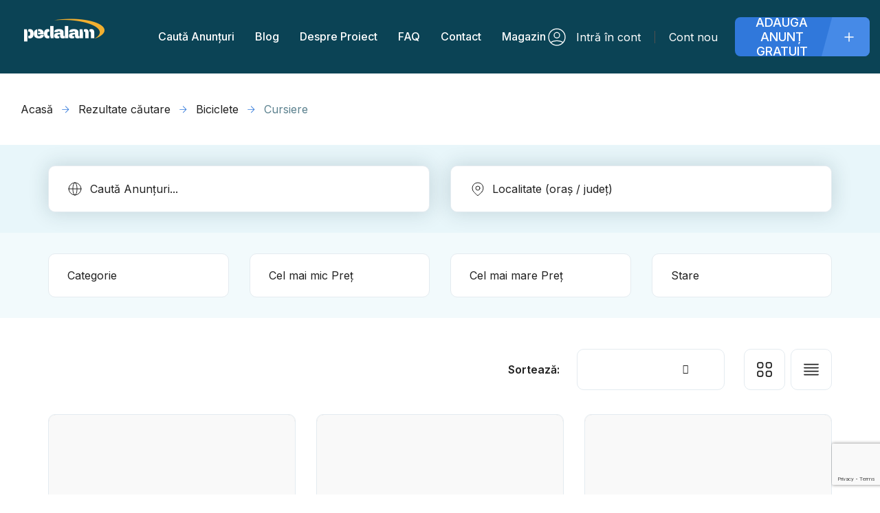

--- FILE ---
content_type: text/html
request_url: https://pedalam.ro/anunturi/biciclete,cursiere/
body_size: 28473
content:
<!DOCTYPE html>
<html lang="en-US">
<head>
<meta charset="UTF-8"/>
<meta name="viewport" content="width=device-width, initial-scale=1"/>
<link rel="profile" href="http://gmpg.org/xfn/11"/>
<link rel="pingback" href="https://pedalam.ro/xmlrpc.php"/>
<meta name='robots' content='index, follow, max-image-preview:large, max-snippet:-1, max-video-preview:-1' />
<script id="cookieyes" type="text/javascript" src="https://cdn-cookieyes.com/client_data/ced203555fa072749bfde305/script.js"></script>
<!-- This site is optimized with the Yoast SEO plugin v26.8 - https://yoast.com/product/yoast-seo-wordpress/ -->
<title>Cursiere Archives | Pedalam.ro</title>
<meta property="og:locale" content="en_US" />
<meta property="og:type" content="article" />
<meta property="og:title" content="Cursiere Archives | Pedalam.ro" />
<meta property="og:url" content="https://pedalam.ro/anunturi/biciclete,cursiere/" />
<meta property="og:site_name" content="Pedalam.ro" />
<meta property="og:image" content="https://pedalam.ro/wp-content/uploads/2023/04/310972340_162303109782839_1838042334907478626_n.jpg" />
<meta property="og:image:width" content="1640" />
<meta property="og:image:height" content="924" />
<meta property="og:image:type" content="image/jpeg" />
<meta name="twitter:card" content="summary_large_image" />
<script type="application/ld+json" class="yoast-schema-graph">{"@context":"https://schema.org","@graph":[{"@type":"CollectionPage","@id":"https://pedalam.ro/anunturi/biciclete,cursiere/","url":"","name":"Cursiere Archives | Pedalam.ro","isPartOf":{"@id":"https://pedalam.ro/#website"},"breadcrumb":{"@id":"#breadcrumb"},"inLanguage":"en-US"},{"@type":"BreadcrumbList","@id":"#breadcrumb","itemListElement":[{"@type":"ListItem","position":1,"name":"Home","item":"https://pedalam.ro/"},{"@type":"ListItem","position":2,"name":"Biciclete","item":"https://pedalam.ro/anunturi/biciclete/"},{"@type":"ListItem","position":3,"name":"Cursiere"}]},{"@type":"WebSite","@id":"https://pedalam.ro/#website","url":"https://pedalam.ro/","name":"Pedalam.ro","description":"Te ajută să-ți găsești bicicleta potrivită","publisher":{"@id":"https://pedalam.ro/#organization"},"potentialAction":[{"@type":"SearchAction","target":{"@type":"EntryPoint","urlTemplate":"https://pedalam.ro/?s={search_term_string}"},"query-input":{"@type":"PropertyValueSpecification","valueRequired":true,"valueName":"search_term_string"}}],"inLanguage":"en-US"},{"@type":"Organization","@id":"https://pedalam.ro/#organization","name":"Pedalam.ro","url":"https://pedalam.ro/","logo":{"@type":"ImageObject","inLanguage":"en-US","@id":"https://pedalam.ro/#/schema/logo/image/","url":"https://pedalam.ro/wp-content/uploads/2022/02/pedalam-yellow-black.png","contentUrl":"https://pedalam.ro/wp-content/uploads/2022/02/pedalam-yellow-black.png","width":246,"height":80,"caption":"Pedalam.ro"},"image":{"@id":"https://pedalam.ro/#/schema/logo/image/"},"sameAs":["https://www.facebook.com/pedalam.ro","https://www.youtube.com/@pedalamro","https://www.instagram.com/pedalamro/"]}]}</script>
<!-- / Yoast SEO plugin. -->
<link rel='dns-prefetch' href='//fonts.googleapis.com' />
<link rel="alternate" type="application/rss+xml" title="Pedalam.ro &raquo; Listings Feed" href="https://pedalam.ro/anunturi/feed/" />
<style id='wp-img-auto-sizes-contain-inline-css' type='text/css'>
img:is([sizes=auto i],[sizes^="auto," i]){contain-intrinsic-size:3000px 1500px}
/*# sourceURL=wp-img-auto-sizes-contain-inline-css */
</style>
<link rel='stylesheet' id='elementor-frontend-css' href='//pedalam.ro/wp-content/cache/wpfc-minified/ffucl8yr/bjapp.css' type='text/css' media='all' />
<link rel='stylesheet' id='elementor-post-5607-css' href='https://pedalam.ro/wp-content/uploads/elementor/css/post-5607.css?ver=1769892360' type='text/css' media='all' />
<link rel='stylesheet' id='elementor-post-867-css' href='https://pedalam.ro/wp-content/uploads/elementor/css/post-867.css?ver=1769899509' type='text/css' media='all' />
<link rel='stylesheet' id='elementor-post-57-css' href='https://pedalam.ro/wp-content/uploads/elementor/css/post-57.css?ver=1769892360' type='text/css' media='all' />
<link rel='stylesheet' id='wp-block-library-css' href='//pedalam.ro/wp-content/cache/wpfc-minified/fh0bsl0y/bjapp.css' type='text/css' media='all' />
<style id='classic-theme-styles-inline-css' type='text/css'>
/*! This file is auto-generated */
.wp-block-button__link{color:#fff;background-color:#32373c;border-radius:9999px;box-shadow:none;text-decoration:none;padding:calc(.667em + 2px) calc(1.333em + 2px);font-size:1.125em}.wp-block-file__button{background:#32373c;color:#fff;text-decoration:none}
/*# sourceURL=/wp-includes/css/classic-themes.min.css */
</style>
<style id='global-styles-inline-css' type='text/css'>
:root{--wp--preset--aspect-ratio--square: 1;--wp--preset--aspect-ratio--4-3: 4/3;--wp--preset--aspect-ratio--3-4: 3/4;--wp--preset--aspect-ratio--3-2: 3/2;--wp--preset--aspect-ratio--2-3: 2/3;--wp--preset--aspect-ratio--16-9: 16/9;--wp--preset--aspect-ratio--9-16: 9/16;--wp--preset--color--black: #000000;--wp--preset--color--cyan-bluish-gray: #abb8c3;--wp--preset--color--white: #ffffff;--wp--preset--color--pale-pink: #f78da7;--wp--preset--color--vivid-red: #cf2e2e;--wp--preset--color--luminous-vivid-orange: #ff6900;--wp--preset--color--luminous-vivid-amber: #fcb900;--wp--preset--color--light-green-cyan: #7bdcb5;--wp--preset--color--vivid-green-cyan: #00d084;--wp--preset--color--pale-cyan-blue: #8ed1fc;--wp--preset--color--vivid-cyan-blue: #0693e3;--wp--preset--color--vivid-purple: #9b51e0;--wp--preset--gradient--vivid-cyan-blue-to-vivid-purple: linear-gradient(135deg,rgb(6,147,227) 0%,rgb(155,81,224) 100%);--wp--preset--gradient--light-green-cyan-to-vivid-green-cyan: linear-gradient(135deg,rgb(122,220,180) 0%,rgb(0,208,130) 100%);--wp--preset--gradient--luminous-vivid-amber-to-luminous-vivid-orange: linear-gradient(135deg,rgb(252,185,0) 0%,rgb(255,105,0) 100%);--wp--preset--gradient--luminous-vivid-orange-to-vivid-red: linear-gradient(135deg,rgb(255,105,0) 0%,rgb(207,46,46) 100%);--wp--preset--gradient--very-light-gray-to-cyan-bluish-gray: linear-gradient(135deg,rgb(238,238,238) 0%,rgb(169,184,195) 100%);--wp--preset--gradient--cool-to-warm-spectrum: linear-gradient(135deg,rgb(74,234,220) 0%,rgb(151,120,209) 20%,rgb(207,42,186) 40%,rgb(238,44,130) 60%,rgb(251,105,98) 80%,rgb(254,248,76) 100%);--wp--preset--gradient--blush-light-purple: linear-gradient(135deg,rgb(255,206,236) 0%,rgb(152,150,240) 100%);--wp--preset--gradient--blush-bordeaux: linear-gradient(135deg,rgb(254,205,165) 0%,rgb(254,45,45) 50%,rgb(107,0,62) 100%);--wp--preset--gradient--luminous-dusk: linear-gradient(135deg,rgb(255,203,112) 0%,rgb(199,81,192) 50%,rgb(65,88,208) 100%);--wp--preset--gradient--pale-ocean: linear-gradient(135deg,rgb(255,245,203) 0%,rgb(182,227,212) 50%,rgb(51,167,181) 100%);--wp--preset--gradient--electric-grass: linear-gradient(135deg,rgb(202,248,128) 0%,rgb(113,206,126) 100%);--wp--preset--gradient--midnight: linear-gradient(135deg,rgb(2,3,129) 0%,rgb(40,116,252) 100%);--wp--preset--font-size--small: 13px;--wp--preset--font-size--medium: 20px;--wp--preset--font-size--large: 36px;--wp--preset--font-size--x-large: 42px;--wp--preset--spacing--20: 0.44rem;--wp--preset--spacing--30: 0.67rem;--wp--preset--spacing--40: 1rem;--wp--preset--spacing--50: 1.5rem;--wp--preset--spacing--60: 2.25rem;--wp--preset--spacing--70: 3.38rem;--wp--preset--spacing--80: 5.06rem;--wp--preset--shadow--natural: 6px 6px 9px rgba(0, 0, 0, 0.2);--wp--preset--shadow--deep: 12px 12px 50px rgba(0, 0, 0, 0.4);--wp--preset--shadow--sharp: 6px 6px 0px rgba(0, 0, 0, 0.2);--wp--preset--shadow--outlined: 6px 6px 0px -3px rgb(255, 255, 255), 6px 6px rgb(0, 0, 0);--wp--preset--shadow--crisp: 6px 6px 0px rgb(0, 0, 0);}:where(.is-layout-flex){gap: 0.5em;}:where(.is-layout-grid){gap: 0.5em;}body .is-layout-flex{display: flex;}.is-layout-flex{flex-wrap: wrap;align-items: center;}.is-layout-flex > :is(*, div){margin: 0;}body .is-layout-grid{display: grid;}.is-layout-grid > :is(*, div){margin: 0;}:where(.wp-block-columns.is-layout-flex){gap: 2em;}:where(.wp-block-columns.is-layout-grid){gap: 2em;}:where(.wp-block-post-template.is-layout-flex){gap: 1.25em;}:where(.wp-block-post-template.is-layout-grid){gap: 1.25em;}.has-black-color{color: var(--wp--preset--color--black) !important;}.has-cyan-bluish-gray-color{color: var(--wp--preset--color--cyan-bluish-gray) !important;}.has-white-color{color: var(--wp--preset--color--white) !important;}.has-pale-pink-color{color: var(--wp--preset--color--pale-pink) !important;}.has-vivid-red-color{color: var(--wp--preset--color--vivid-red) !important;}.has-luminous-vivid-orange-color{color: var(--wp--preset--color--luminous-vivid-orange) !important;}.has-luminous-vivid-amber-color{color: var(--wp--preset--color--luminous-vivid-amber) !important;}.has-light-green-cyan-color{color: var(--wp--preset--color--light-green-cyan) !important;}.has-vivid-green-cyan-color{color: var(--wp--preset--color--vivid-green-cyan) !important;}.has-pale-cyan-blue-color{color: var(--wp--preset--color--pale-cyan-blue) !important;}.has-vivid-cyan-blue-color{color: var(--wp--preset--color--vivid-cyan-blue) !important;}.has-vivid-purple-color{color: var(--wp--preset--color--vivid-purple) !important;}.has-black-background-color{background-color: var(--wp--preset--color--black) !important;}.has-cyan-bluish-gray-background-color{background-color: var(--wp--preset--color--cyan-bluish-gray) !important;}.has-white-background-color{background-color: var(--wp--preset--color--white) !important;}.has-pale-pink-background-color{background-color: var(--wp--preset--color--pale-pink) !important;}.has-vivid-red-background-color{background-color: var(--wp--preset--color--vivid-red) !important;}.has-luminous-vivid-orange-background-color{background-color: var(--wp--preset--color--luminous-vivid-orange) !important;}.has-luminous-vivid-amber-background-color{background-color: var(--wp--preset--color--luminous-vivid-amber) !important;}.has-light-green-cyan-background-color{background-color: var(--wp--preset--color--light-green-cyan) !important;}.has-vivid-green-cyan-background-color{background-color: var(--wp--preset--color--vivid-green-cyan) !important;}.has-pale-cyan-blue-background-color{background-color: var(--wp--preset--color--pale-cyan-blue) !important;}.has-vivid-cyan-blue-background-color{background-color: var(--wp--preset--color--vivid-cyan-blue) !important;}.has-vivid-purple-background-color{background-color: var(--wp--preset--color--vivid-purple) !important;}.has-black-border-color{border-color: var(--wp--preset--color--black) !important;}.has-cyan-bluish-gray-border-color{border-color: var(--wp--preset--color--cyan-bluish-gray) !important;}.has-white-border-color{border-color: var(--wp--preset--color--white) !important;}.has-pale-pink-border-color{border-color: var(--wp--preset--color--pale-pink) !important;}.has-vivid-red-border-color{border-color: var(--wp--preset--color--vivid-red) !important;}.has-luminous-vivid-orange-border-color{border-color: var(--wp--preset--color--luminous-vivid-orange) !important;}.has-luminous-vivid-amber-border-color{border-color: var(--wp--preset--color--luminous-vivid-amber) !important;}.has-light-green-cyan-border-color{border-color: var(--wp--preset--color--light-green-cyan) !important;}.has-vivid-green-cyan-border-color{border-color: var(--wp--preset--color--vivid-green-cyan) !important;}.has-pale-cyan-blue-border-color{border-color: var(--wp--preset--color--pale-cyan-blue) !important;}.has-vivid-cyan-blue-border-color{border-color: var(--wp--preset--color--vivid-cyan-blue) !important;}.has-vivid-purple-border-color{border-color: var(--wp--preset--color--vivid-purple) !important;}.has-vivid-cyan-blue-to-vivid-purple-gradient-background{background: var(--wp--preset--gradient--vivid-cyan-blue-to-vivid-purple) !important;}.has-light-green-cyan-to-vivid-green-cyan-gradient-background{background: var(--wp--preset--gradient--light-green-cyan-to-vivid-green-cyan) !important;}.has-luminous-vivid-amber-to-luminous-vivid-orange-gradient-background{background: var(--wp--preset--gradient--luminous-vivid-amber-to-luminous-vivid-orange) !important;}.has-luminous-vivid-orange-to-vivid-red-gradient-background{background: var(--wp--preset--gradient--luminous-vivid-orange-to-vivid-red) !important;}.has-very-light-gray-to-cyan-bluish-gray-gradient-background{background: var(--wp--preset--gradient--very-light-gray-to-cyan-bluish-gray) !important;}.has-cool-to-warm-spectrum-gradient-background{background: var(--wp--preset--gradient--cool-to-warm-spectrum) !important;}.has-blush-light-purple-gradient-background{background: var(--wp--preset--gradient--blush-light-purple) !important;}.has-blush-bordeaux-gradient-background{background: var(--wp--preset--gradient--blush-bordeaux) !important;}.has-luminous-dusk-gradient-background{background: var(--wp--preset--gradient--luminous-dusk) !important;}.has-pale-ocean-gradient-background{background: var(--wp--preset--gradient--pale-ocean) !important;}.has-electric-grass-gradient-background{background: var(--wp--preset--gradient--electric-grass) !important;}.has-midnight-gradient-background{background: var(--wp--preset--gradient--midnight) !important;}.has-small-font-size{font-size: var(--wp--preset--font-size--small) !important;}.has-medium-font-size{font-size: var(--wp--preset--font-size--medium) !important;}.has-large-font-size{font-size: var(--wp--preset--font-size--large) !important;}.has-x-large-font-size{font-size: var(--wp--preset--font-size--x-large) !important;}
:where(.wp-block-post-template.is-layout-flex){gap: 1.25em;}:where(.wp-block-post-template.is-layout-grid){gap: 1.25em;}
:where(.wp-block-term-template.is-layout-flex){gap: 1.25em;}:where(.wp-block-term-template.is-layout-grid){gap: 1.25em;}
:where(.wp-block-columns.is-layout-flex){gap: 2em;}:where(.wp-block-columns.is-layout-grid){gap: 2em;}
:root :where(.wp-block-pullquote){font-size: 1.5em;line-height: 1.6;}
/*# sourceURL=global-styles-inline-css */
</style>
<link rel='stylesheet' id='contact-form-7-css' href='//pedalam.ro/wp-content/cache/wpfc-minified/d5d1z60z/bjapp.css' type='text/css' media='all' />
<link rel='stylesheet' id='elementor-icons-shared-0-css' href='//pedalam.ro/wp-content/cache/wpfc-minified/1dfi9ln4/bjapp.css' type='text/css' media='all' />
<link rel='stylesheet' id='elementor-icons-fa-regular-css' href='//pedalam.ro/wp-content/cache/wpfc-minified/fepr4n87/bjapp.css' type='text/css' media='all' />
<link rel='stylesheet' id='elementor-icons-fa-solid-css' href='//pedalam.ro/wp-content/cache/wpfc-minified/ko33b89x/bjapp.css' type='text/css' media='all' />
<link rel='stylesheet' id='elementor-icons-fa-brands-css' href='//pedalam.ro/wp-content/cache/wpfc-minified/6loo7whd/bjapp.css' type='text/css' media='all' />
<link rel='stylesheet' id='sweetalert2-css' href='//pedalam.ro/wp-content/cache/wpfc-minified/1ot8i671/bjapp.css' type='text/css' media='all' />
<link rel='stylesheet' id='listivo-css' href='//pedalam.ro/wp-content/cache/wpfc-minified/89p2od40/bjapp.css' type='text/css' media='all' />
<style id='listivo-inline-css' type='text/css'>
:root {
--font-heading: 'Comfortaa', cursive;
--font-text: 'Inter', sans-serif;
}
.listivo-styled-list li:before {
content: url("data:image/svg+xml; utf8,<svg xmlns='http://www.w3.org/2000/svg' width='13px' viewBox='0 0 121.000000 121.000000' preserveAspectRatio='xMidYMid meet'><g transform='translate(0.000000,121.000000) scale(0.100000,-0.100000)' fill='%233078DB' stroke='none'><path d='M1127 1196 c-3 -8 -23 -18 -44 -21 -21 -3 -67 -14 -103 -25 -124 -35 -185 -51 -240 -64 -30 -7 -71 -18 -90 -24 -40 -13 -128 -37 -210 -56 -30 -7 -77 -21 -103 -30 -26 -9 -57 -16 -67 -16 -11 0 -46 -9 -77 -19 -32 -11 -76 -22 -98 -26 -46 -8 -65 -21 -65 -44 0 -21 820 -841 841 -841 23 0 36 19 44 65 4 22 15 66 26 98 10 31 19 66 19 77 0 10 7 41 16 67 9 26 23 73 30 103 19 82 43 170 56 210 6 19 17 60 24 90 13 55 29 116 64 240 11 36 22 82 25 103 3 21 13 41 21 44 9 3 14 19 14 44 0 39 0 39 -39 39 -25 0 -41 -5 -44 -14z m-78 -149 c11 -14 -1 -90 -32 -192 -19 -65 -35 -126 -51 -195 -7 -30 -20 -77 -29 -105 -20 -63 -44 -151 -62 -234 -15 -64 -38 -111 -55 -111 -12 0 -610 598 -610 610 0 17 47 40 111 55 83 18 171 42 234 62 28 9 75 22 105 29 70 16 131 32 195 52 48 14 148 38 171 41 6 0 17 -5 23 -12z '/></g></svg>");
}
/*# sourceURL=listivo-inline-css */
</style>
<link rel='stylesheet' id='notificationx-public-css' href='//pedalam.ro/wp-content/cache/wpfc-minified/lz4wqzw6/bjapp.css' type='text/css' media='all' />
<link rel='stylesheet' id='dashicons-css' href='//pedalam.ro/wp-content/cache/wpfc-minified/96odt4q4/bjapp.css' type='text/css' media='all' />
<link rel='stylesheet' id='google-font-comfortaa-css' href='https://fonts.googleapis.com/css?family=Comfortaa%3A300%2C300italic%2C400%2C400italic%2C500%2C500italic%2C600%2C600italic%2C700%2C700italic%2C800%2C800italic%2C900%2C900italic' type='text/css' media='all' />
<link rel='stylesheet' id='google-font-inter-css' href='https://fonts.googleapis.com/css?family=Inter%3A300%2C300italic%2C400%2C400italic%2C500%2C500italic%2C600%2C600italic%2C700%2C700italic%2C800%2C800italic%2C900%2C900italic' type='text/css' media='all' />
<link rel='stylesheet' id='elementor-gf-local-roboto-css' href='//pedalam.ro/wp-content/cache/wpfc-minified/2ojb6n59/bjapp.css' type='text/css' media='all' />
<link rel='stylesheet' id='elementor-gf-local-robotoslab-css' href='//pedalam.ro/wp-content/cache/wpfc-minified/e6h2nlf1/bjapp.css' type='text/css' media='all' />
<script type="text/javascript" id="lazysizes-js-before">
/* <![CDATA[ */
window.lazySizesConfig = window.lazySizesConfig || {};
window.lazySizesConfig.loadMode = 1
window.lazySizesConfig.init = 0
//# sourceURL=lazysizes-js-before
/* ]]> */
</script>
<script type="text/javascript" src="https://pedalam.ro/wp-content/plugins/listivo-core/framework/assets/js/lazysizes.min.js?ver=5.3.2" id="lazysizes-js"></script>
<script type="text/javascript" src="https://pedalam.ro/wp-includes/js/jquery/jquery.min.js?ver=3.7.1" id="jquery-core-js"></script>
<script type="text/javascript" src="https://pedalam.ro/wp-includes/js/jquery/jquery-migrate.min.js?ver=3.4.1" id="jquery-migrate-js"></script>
<!-- HFCM by 99 Robots - Snippet # 1: GTM Body -->
<!-- Google Tag Manager -->
<script>(function(w,d,s,l,i){w[l]=w[l]||[];w[l].push({'gtm.start':
new Date().getTime(),event:'gtm.js'});var f=d.getElementsByTagName(s)[0],
j=d.createElement(s),dl=l!='dataLayer'?'&l='+l:'';j.async=true;j.src=
'https://www.googletagmanager.com/gtm.js?id='+i+dl;f.parentNode.insertBefore(j,f);
})(window,document,'script','dataLayer','GTM-KG7XD66');</script>
<!-- End Google Tag Manager -->
<!-- /end HFCM by 99 Robots -->
<!-- Google Tag Manager -->
<script>(function(w,d,s,l,i){w[l]=w[l]||[];w[l].push({'gtm.start':
new Date().getTime(),event:'gtm.js'});var f=d.getElementsByTagName(s)[0],
j=d.createElement(s),dl=l!='dataLayer'?'&l='+l:'';j.async=true;j.src=
'https://www.googletagmanager.com/gtm.js?id='+i+dl;f.parentNode.insertBefore(j,f);
})(window,document,'script','dataLayer','GTM-KG7XD66');</script>
<!-- End Google Tag Manager -->
<!-- Start Adsense -->
<script async src="https://pagead2.googlesyndication.com/pagead/js/adsbygoogle.js?client=ca-pub-4061464414218614"
crossorigin="anonymous"></script>
<!-- ENDAdsense --><!-- Analytics by WP Statistics - https://wp-statistics.com -->
<meta name="generator" content="Elementor 3.34.3; features: additional_custom_breakpoints; settings: css_print_method-external, google_font-enabled, font_display-auto">
<style>
.e-con.e-parent:nth-of-type(n+4):not(.e-lazyloaded):not(.e-no-lazyload),
.e-con.e-parent:nth-of-type(n+4):not(.e-lazyloaded):not(.e-no-lazyload) * {
background-image: none !important;
}
@media screen and (max-height: 1024px) {
.e-con.e-parent:nth-of-type(n+3):not(.e-lazyloaded):not(.e-no-lazyload),
.e-con.e-parent:nth-of-type(n+3):not(.e-lazyloaded):not(.e-no-lazyload) * {
background-image: none !important;
}
}
@media screen and (max-height: 640px) {
.e-con.e-parent:nth-of-type(n+2):not(.e-lazyloaded):not(.e-no-lazyload),
.e-con.e-parent:nth-of-type(n+2):not(.e-lazyloaded):not(.e-no-lazyload) * {
background-image: none !important;
}
}
</style>
<link rel="icon" href="https://pedalam.ro/wp-content/uploads/2021/09/cropped-fav-icon-32x32.png" sizes="32x32" />
<link rel="icon" href="https://pedalam.ro/wp-content/uploads/2021/09/cropped-fav-icon-192x192.png" sizes="192x192" />
<link rel="apple-touch-icon" href="https://pedalam.ro/wp-content/uploads/2021/09/cropped-fav-icon-180x180.png" />
<meta name="msapplication-TileImage" content="https://pedalam.ro/wp-content/uploads/2021/09/cropped-fav-icon-270x270.png" />
<style type="text/css" id="wp-custom-css">
/*ML-  hide title &breadcrumbs of blog page*/
.elementor-871 .elementor-element.elementor-element-1eefc0f1:not(.elementor-motion-effects-element-type-background){display:none;}
/*ML-  link style for blog posts*/
.listivo-post a{color:darkblue; text-decoration:underline}
/*ML-  ascunde numarul de anunturi - solutie temp*/
.listivo-results-bar__count-inner{display:none;}		</style>
</head>
<body class="archive post-type-archive post-type-archive-listivo_listing wp-theme-listivo listivo-menu-sticky listivo-1.0.21 has-notificationx elementor-default elementor-kit-5607">
<!-- Google Tag Manager (noscript) -->
<noscript><iframe src="https://www.googletagmanager.com/ns.html?id=GTM-KG7XD66"
height="0" width="0" style="display:none;visibility:hidden"></iframe></noscript>
<!-- End Google Tag Manager (noscript) -->		<div data-elementor-type="wp-post" data-elementor-id="57" class="elementor elementor-57">
<section class="elementor-section elementor-top-section elementor-element elementor-element-de45e04 elementor-section-full_width elementor-section-height-default elementor-section-height-default" data-id="de45e04" data-element_type="section">
<div class="elementor-container elementor-column-gap-default">
<div class="elementor-column elementor-col-100 elementor-top-column elementor-element elementor-element-70803c3" data-id="70803c3" data-element_type="column">
<div class="elementor-widget-wrap elementor-element-populated">
<div class="elementor-element elementor-element-d6d46ed elementor-widget elementor-widget-lst_menu" data-id="d6d46ed" data-element_type="widget" data-widget_type="lst_menu.default">
<div class="elementor-widget-container">
<header class="listivo-header listivo-header--with-submit-button listivo-header--with-dashboard-link">
<div class="listivo-header__container">
<div class="listivo-header__inner">
<div class="listivo-hide-mobile listivo-hide-tablet">
<div class="listivo-menu__desktop">
<div class="listivo-menu__wrapper">
<div class="listivo-menu__limit-width">
<div class="listivo-menu__left">
<div class="listivo-logo">
<a
href="https://pedalam.ro"
title="Pedalam.ro"
>
<img
src="https://pedalam.ro/wp-content/webp-express/webp-images/uploads/2022/02/pedalam-yellow.png.webp"
alt="Pedalam.ro"
>
</a>
</div>
<div class="listivo-logo listivo-logo--sticky">
<a
href="https://pedalam.ro"
title="Pedalam.ro"
>
<img
src="https://pedalam.ro/wp-content/webp-express/webp-images/uploads/2022/02/pedalam-yellow.png.webp"
alt="Pedalam.ro"
>
</a>
</div>
<div class="listivo-menu__container">
<div class="listivo-menu-hover"></div>
<div id="listivo-menu" class="listivo-menu"><div
id="listivo-menu-element-menu-item-1-5713"
class="menu-item menu-item-type-custom menu-item-object-custom menu-item-5713 listivo-menu-item listivo-menu__item listivo-menu-item-depth-0 listivo-menu__item--depth-0"
>
<a
href="https://pedalam.ro/anunturi"
title="Caută Anunțuri"
class="listivo-menu__link"
>
Caută Anunțuri    </a>
</div>
<div
id="listivo-menu-element-menu-item-1-6121"
class="menu-item menu-item-type-post_type menu-item-object-page current_page_parent menu-item-6121 listivo-menu-item listivo-menu__item listivo-menu-item-depth-0 listivo-menu__item--depth-0"
>
<a
href="https://pedalam.ro/blog/"
title="Blog"
class="listivo-menu__link"
>
Blog    </a>
</div>
<div
id="listivo-menu-element-menu-item-1-5806"
class="menu-item menu-item-type-post_type menu-item-object-page menu-item-5806 listivo-menu-item listivo-menu__item listivo-menu-item-depth-0 listivo-menu__item--depth-0"
>
<a
href="https://pedalam.ro/despre-noi/"
title="Despre Proiect"
class="listivo-menu__link"
>
Despre Proiect    </a>
</div>
<div
id="listivo-menu-element-menu-item-1-856"
class="menu-item menu-item-type-post_type menu-item-object-page menu-item-856 listivo-menu-item listivo-menu__item listivo-menu-item-depth-0 listivo-menu__item--depth-0"
>
<a
href="https://pedalam.ro/faq/"
title="FAQ"
class="listivo-menu__link"
>
FAQ    </a>
</div>
<div
id="listivo-menu-element-menu-item-1-5838"
class="menu-item menu-item-type-post_type menu-item-object-page menu-item-5838 listivo-menu-item listivo-menu__item listivo-menu-item-depth-0 listivo-menu__item--depth-0"
>
<a
href="https://pedalam.ro/contact/"
title="Contact"
class="listivo-menu__link"
>
Contact    </a>
</div>
<div
id="listivo-menu-element-menu-item-1-11347"
class="menu-item menu-item-type-custom menu-item-object-custom menu-item-11347 listivo-menu-item listivo-menu__item listivo-menu-item-depth-0 listivo-menu__item--depth-0"
>
<a
href="https://shop.pedalam.ro"
title="Magazin"
class="listivo-menu__link"
>
Magazin    </a>
</div>
</div>                    </div>
</div>
<div class="listivo-menu__more listivo-app">
<div class="listivo-menu-desktop-login-register-link">
<svg class="listivo-menu-user-icon" xmlns="http://www.w3.org/2000/svg" fill="none"
viewBox="0 0 24 24">
<path stroke-linecap="round" stroke-linejoin="round" stroke-width="1"
d="M5.121 17.804A13.937 13.937 0 0112 16c2.5 0 4.847.655 6.879 1.804M15 10a3 3 0 11-6 0 3 3 0 016 0zm6 2a9 9 0 11-18 0 9 9 0 0118 0z"/>
</svg>
<div class="listivo-menu-item-depth-0">
<a href="https://pedalam.ro/login-register/?tab=login">
<span class="listivo-menu-desktop-login-register-link__login-text listivo-menu-item-depth-0">
Intră în cont                                        </span>
</a>
</div>
<span class="listivo-menu-desktop-login-register-link__separator"></span>
<div class="listivo-menu-item-depth-0">
<a href="https://pedalam.ro/login-register/?tab=register">
<span class="listivo-menu-desktop-login-register-link__register-text listivo-menu-item-depth-0">
Cont nou                                            </span>
</a>
</div>
</div>
<a
class="listivo-primary-button listivo-primary-button--icon listivo-button--menu-submit"
href="https://pedalam.ro/login-register/?tab=login"
>
<span class="listivo-primary-button__text">
Adaugă Anunț Gratuit                        </span>
<span class="listivo-primary-button__icon">
<svg
xmlns="http://www.w3.org/2000/svg"
fill="none"
viewBox="0 0 24 24"
stroke="currentColor"
>
<path
stroke-linecap="round"
stroke-linejoin="round"
stroke-width="2"
d="M12 4v16m8-8H4"
/>
</svg>
</span>
</a>
</div>
</div>
</div>
</div>
</div>
<div class="listivo-hide-desktop">
<div
class="listivo-mobile-menu__wrapper listivo-hide-desktop"
>
<div class="listivo-app listivo-mobile-menu__hamburger">
<lst-mobile-menu prefix="listivo">
<div slot-scope="menu">
<div class="listivo-menu-icon-wrapper" @click.prevent="menu.onShow">
<svg fill="#222" xmlns="http://www.w3.org/2000/svg" width="25" height="16" viewBox="0 0 25 16">
<g>
<g>
<path d="M1.125 6.875H20.75a1.125 1.125 0 1 1 0 2.25H1.125a1.125 1.125 0 1 1 0-2.25zm.012 6.844h22.726c.628 0 1.137.509 1.137 1.137v.007C25 15.49 24.49 16 23.863 16H1.137C.51 16 0 15.49 0 14.863v-.007c0-.628.51-1.137 1.137-1.137zM1.137 0h16.476c.628 0 1.137.51 1.137 1.137v.007c0 .628-.51 1.137-1.137 1.137H1.137C.51 2.281 0 1.772 0 1.144v-.007C0 .51.51 0 1.137 0z"/>
</g>
</g>
</svg>
</div>
<template>
<div :class="{'listivo-active': menu.show}" class="listivo-mobile-menu__open">
<div class="listivo-mobile-menu__open__content">
<div class="listivo-mobile-menu__open__top">
<div class="listivo-mobile-menu__open__top__submit-button">
<a
href="https://pedalam.ro/login-register/?tab=login"
class="listivo-primary-button listivo-primary-button--icon"
>
<span class="listivo-primary-button__text">
Adaugă Anunț Gratuit                                                </span>
<span class="listivo-primary-button__icon">
<svg
xmlns="http://www.w3.org/2000/svg"
fill="none"
viewBox="0 0 24 24"
stroke="currentColor"
>
<path
stroke-linecap="round"
stroke-linejoin="round"
stroke-width="2"
d="M12 4v16m8-8H4"
/>
</svg>
</span>
</a>
</div>
<div class="listivo-mobile-menu__open__top__x">
<svg @click="menu.onShow" xmlns="http://www.w3.org/2000/svg" width="21"
height="19" viewBox="0 0 21 19">
<g>
<g>
<path fill="#fff"
d="M.602 18.781h2.443c.335 0 .574-.106.766-.284l6.178-6.615a.216.216 0 0 1 .336 0l6.13 6.615c.192.178.431.284.766.284h2.347c.48 0 .67-.284.383-.569L12.05 9.89a.176.176 0 0 1 0-.213l7.902-8.322c.288-.284.096-.569-.383-.569H17.03c-.336 0-.575.107-.767.285l-6.13 6.614a.215.215 0 0 1-.335 0l-6.13-6.614C3.475.893 3.235.786 2.9.786H.6c-.478 0-.67.285-.382.57l7.855 8.321a.177.177 0 0 1 0 .213L.219 18.212c-.288.285-.096.57.383.57z"/>
</g>
</g>
</svg>
</div>
</div>
<div class="listivo-mobile-menu__nav">
<div id="listivo-menu-mobile" class="listivo-menu"><div
id="listivo-menu-element-menu-item-2-5713"
class="menu-item menu-item-type-custom menu-item-object-custom menu-item-5713 listivo-menu-item listivo-menu__item listivo-menu-item-depth-0 listivo-menu__item--depth-0"
>
<a
href="https://pedalam.ro/anunturi"
title="Caută Anunțuri"
class="listivo-menu__link"
>
Caută Anunțuri    </a>
</div>
<div
id="listivo-menu-element-menu-item-2-6121"
class="menu-item menu-item-type-post_type menu-item-object-page current_page_parent menu-item-6121 listivo-menu-item listivo-menu__item listivo-menu-item-depth-0 listivo-menu__item--depth-0"
>
<a
href="https://pedalam.ro/blog/"
title="Blog"
class="listivo-menu__link"
>
Blog    </a>
</div>
<div
id="listivo-menu-element-menu-item-2-5806"
class="menu-item menu-item-type-post_type menu-item-object-page menu-item-5806 listivo-menu-item listivo-menu__item listivo-menu-item-depth-0 listivo-menu__item--depth-0"
>
<a
href="https://pedalam.ro/despre-noi/"
title="Despre Proiect"
class="listivo-menu__link"
>
Despre Proiect    </a>
</div>
<div
id="listivo-menu-element-menu-item-2-856"
class="menu-item menu-item-type-post_type menu-item-object-page menu-item-856 listivo-menu-item listivo-menu__item listivo-menu-item-depth-0 listivo-menu__item--depth-0"
>
<a
href="https://pedalam.ro/faq/"
title="FAQ"
class="listivo-menu__link"
>
FAQ    </a>
</div>
<div
id="listivo-menu-element-menu-item-2-5838"
class="menu-item menu-item-type-post_type menu-item-object-page menu-item-5838 listivo-menu-item listivo-menu__item listivo-menu-item-depth-0 listivo-menu__item--depth-0"
>
<a
href="https://pedalam.ro/contact/"
title="Contact"
class="listivo-menu__link"
>
Contact    </a>
</div>
<div
id="listivo-menu-element-menu-item-2-11347"
class="menu-item menu-item-type-custom menu-item-object-custom menu-item-11347 listivo-menu-item listivo-menu__item listivo-menu-item-depth-0 listivo-menu__item--depth-0"
>
<a
href="https://shop.pedalam.ro"
title="Magazin"
class="listivo-menu__link"
>
Magazin    </a>
</div>
</div>                                </div>
<div class="listivo-mobile-menu__info">
<div class="listivo-mobile-menu__info-email">
<span class="listivo-mobile-menu__info-email-label">Adresa de e-mail</span><span>:</span>
<a href="mailto:contact@pedalam.ro">
contact@pedalam.ro                                                </a>
</div>
<div class="listivo-mobile-menu__info-social">
<a href="https://www.facebook.com/pedalam"
class="listivo-social-profiles__single">
<i class="fab fa-facebook-f"></i>
</a>
<a href="https://www.instagram.com/pedalam.ro"
class="listivo-social-profiles__single">
<i class="fab fa-instagram"></i>
</a>
<a href="https://www.youtube.com/pedalam"
class="listivo-social-profiles__single">
<i class="fab fa-youtube"></i>
</a>
</div>
</div>
</div>
</div>
<div class="listivo-mobile-menu-mask"></div>
</template>
</div>
</lst-mobile-menu>
</div>
<div
class="listivo-mobile-menu__logo"
>
<div class="listivo-logo">
<a
href="https://pedalam.ro"
title="Pedalam.ro"
>
<img
src="https://pedalam.ro/wp-content/webp-express/webp-images/uploads/2022/02/pedalam-yellow.png.webp"
alt="Pedalam.ro"
>
</a>
</div>
</div>
<div class="listivo-mobile-menu__login">
<a class="listivo-user-icon-wrapper" href="https://pedalam.ro/listings/">
<svg viewBox="0 0 512 512" xmlns="http://www.w3.org/2000/svg">
<path d="m437.019531 74.980469c-48.351562-48.351563-112.640625-74.980469-181.019531-74.980469s-132.667969 26.628906-181.019531 74.980469c-48.351563 48.351562-74.980469 112.640625-74.980469 181.019531s26.628906 132.667969 74.980469 181.019531c48.351562 48.351563 112.640625 74.980469 181.019531 74.980469s132.667969-26.628906 181.019531-74.980469c48.351563-48.351562 74.980469-112.640625 74.980469-181.019531s-26.628906-132.667969-74.980469-181.019531zm-325.914062 354.316406c8.453125-72.734375 70.988281-128.890625 144.894531-128.890625 38.960938 0 75.597656 15.179688 103.15625 42.734375 23.28125 23.285156 37.964844 53.6875 41.742188 86.152344-39.257813 32.878906-89.804688 52.707031-144.898438 52.707031s-105.636719-19.824219-144.894531-52.703125zm144.894531-159.789063c-42.871094 0-77.753906-34.882812-77.753906-77.753906 0-42.875 34.882812-77.753906 77.753906-77.753906s77.753906 34.878906 77.753906 77.753906c0 42.871094-34.882812 77.753906-77.753906 77.753906zm170.71875 134.425782c-7.644531-30.820313-23.585938-59.238282-46.351562-82.003906-18.4375-18.4375-40.25-32.269532-64.039063-40.9375 28.597656-19.394532 47.425781-52.160157 47.425781-89.238282 0-59.414062-48.339844-107.753906-107.753906-107.753906s-107.753906 48.339844-107.753906 107.753906c0 37.097656 18.84375 69.875 47.464844 89.265625-21.886719 7.976563-42.140626 20.308594-59.566407 36.542969-25.234375 23.5-42.757812 53.464844-50.882812 86.347656-34.410157-39.667968-55.261719-91.398437-55.261719-147.910156 0-124.617188 101.382812-226 226-226s226 101.382812 226 226c0 56.523438-20.859375 108.265625-55.28125 147.933594zm0 0"/>
</svg>
</a>
</div>
</div>
</div>
</div>
</div>
</header>				</div>
</div>
<div class="elementor-element elementor-element-7807579 elementor-widget elementor-widget-lst_template_loader" data-id="7807579" data-element_type="widget" data-widget_type="lst_template_loader.default">
<div class="elementor-widget-container">
<div data-elementor-type="wp-post" data-elementor-id="867" class="elementor elementor-867">
<section class="elementor-section elementor-top-section elementor-element elementor-element-3243b4fa elementor-hidden-mobile elementor-section-boxed elementor-section-height-default elementor-section-height-default" data-id="3243b4fa" data-element_type="section">
<div class="elementor-container elementor-column-gap-default">
<div class="elementor-column elementor-col-100 elementor-top-column elementor-element elementor-element-60135aa9" data-id="60135aa9" data-element_type="column">
<div class="elementor-widget-wrap elementor-element-populated">
<div class="elementor-element elementor-element-211de73b elementor-widget elementor-widget-spacer" data-id="211de73b" data-element_type="widget" data-widget_type="spacer.default">
<div class="elementor-widget-container">
<div class="elementor-spacer">
<div class="elementor-spacer-inner"></div>
</div>
</div>
</div>
<div class="elementor-element elementor-element-37465450 elementor-widget elementor-widget-lst_breadcrumbs" data-id="37465450" data-element_type="widget" data-widget_type="lst_breadcrumbs.default">
<div class="elementor-widget-container">
<div class="listivo-app">
<lst-breadcrumbs>
<div
slot-scope="props"
class="listivo-breadcrumbs-wrapper"
>
<div v-if="!props.breadcrumbs" class="listivo-breadcrumbs">
<div class="listivo-breadcrumbs__single">
<a
class="listivo-breadcrumbs__link"
href="https://pedalam.ro"
title="Acasă"
>
Acasă                            </a>
<span class="listivo-breadcrumbs__separator">
<svg xmlns="http://www.w3.org/2000/svg" width="11" height="11"
viewBox="0 0 11 11">
<g>
<g>
<path
d="M4.974.635c-.119.12-.119.246 0 .38l3.987 3.973H.587c-.178 0-.267.09-.267.268v.223c0 .179.089.268.267.268H8.96L4.974 9.721c-.119.133-.119.26 0 .379l.156.178c.134.119.26.119.379 0l4.7-4.732c.133-.119.133-.238 0-.357L5.508.457c-.119-.12-.245-.12-.379 0z"/>
</g>
</g>
</svg>
</span>
</div>
<div class="listivo-breadcrumbs__single">
<a
class="listivo-breadcrumbs__link"
href="https://pedalam.ro/anunturi/"
title="Rezultate căutare"
>
Rezultate căutare                            </a>
<span class="listivo-breadcrumbs__separator">
<svg xmlns="http://www.w3.org/2000/svg" width="11" height="11"
viewBox="0 0 11 11">
<g>
<g>
<path
d="M4.974.635c-.119.12-.119.246 0 .38l3.987 3.973H.587c-.178 0-.267.09-.267.268v.223c0 .179.089.268.267.268H8.96L4.974 9.721c-.119.133-.119.26 0 .379l.156.178c.134.119.26.119.379 0l4.7-4.732c.133-.119.133-.238 0-.357L5.508.457c-.119-.12-.245-.12-.379 0z"/>
</g>
</g>
</svg>
</span>
</div>
<div class="listivo-breadcrumbs__single">
<a
class="listivo-breadcrumbs__link"
href="https://pedalam.ro/anunturi/biciclete/"
title="Biciclete"
>
Biciclete                            </a>
<span class="listivo-breadcrumbs__separator">
<svg xmlns="http://www.w3.org/2000/svg" width="11" height="11"
viewBox="0 0 11 11">
<g>
<g>
<path
d="M4.974.635c-.119.12-.119.246 0 .38l3.987 3.973H.587c-.178 0-.267.09-.267.268v.223c0 .179.089.268.267.268H8.96L4.974 9.721c-.119.133-.119.26 0 .379l.156.178c.134.119.26.119.379 0l4.7-4.732c.133-.119.133-.238 0-.357L5.508.457c-.119-.12-.245-.12-.379 0z"/>
</g>
</g>
</svg>
</span>
</div>
<div class="listivo-breadcrumbs__last">
Cursiere                        </div>
</div>
<template v-if="props.breadcrumbs">
<div class="listivo-breadcrumbs">
<div
v-for="(breadcrumb, index) in props.breadcrumbs"
:key="breadcrumb.key + '-' + index"
class="listivo-breadcrumbs__single"
>
<template v-if="index < props.breadcrumbs.length - 1">
<a
class="listivo-breadcrumbs__link"
:href="breadcrumb.url"
v-html="breadcrumb.name"
></a>
<span class="listivo-breadcrumbs__separator">
<svg xmlns="http://www.w3.org/2000/svg" width="11" height="11" viewBox="0 0 11 11">
<g>
<g>
<path
d="M4.974.635c-.119.12-.119.246 0 .38l3.987 3.973H.587c-.178 0-.267.09-.267.268v.223c0 .179.089.268.267.268H8.96L4.974 9.721c-.119.133-.119.26 0 .379l.156.178c.134.119.26.119.379 0l4.7-4.732c.133-.119.133-.238 0-.357L5.508.457c-.119-.12-.245-.12-.379 0z"/>
</g>
</g>
</svg>
</span>
</template>
<span v-if="index === props.breadcrumbs.length - 1" v-html="breadcrumb.name"></span>
</div>
</div>
</template>
</div>
</lst-breadcrumbs>
</div>
</div>
</div>
<div class="elementor-element elementor-element-3923bba7 elementor-widget elementor-widget-spacer" data-id="3923bba7" data-element_type="widget" data-widget_type="spacer.default">
<div class="elementor-widget-container">
<div class="elementor-spacer">
<div class="elementor-spacer-inner"></div>
</div>
</div>
</div>
</div>
</div>
</div>
</section>
<section class="elementor-section elementor-top-section elementor-element elementor-element-5b27d5e5 elementor-section-full_width elementor-section-height-default elementor-section-height-default" data-id="5b27d5e5" data-element_type="section">
<div class="elementor-container elementor-column-gap-default">
<div class="elementor-column elementor-col-100 elementor-top-column elementor-element elementor-element-5a46d328" data-id="5a46d328" data-element_type="column">
<div class="elementor-widget-wrap elementor-element-populated">
<div class="elementor-element elementor-element-4fb0b8e6 elementor-widget elementor-widget-lst_search" data-id="4fb0b8e6" data-element_type="widget" data-widget_type="lst_search.default">
<div class="elementor-widget-container">
<div class="listivo-app">
<lst-query-models
prefix="listivo"
base-url="https://pedalam.ro/anunturi/"
request-url="https://pedalam.ro/wp-json/listivo/v1/listings"
:dependency-terms="[]"
:initial-filters="[{&quot;key&quot;:&quot;listivo_14&quot;,&quot;values&quot;:[448,450],&quot;type&quot;:&quot;taxonomy&quot;}]"
initial-template="templates/partials/search_results_card"
wrapper-class="listivo-listings"
:limit="12"
:initial-page="1"
:initial-count="34"
:initial-term-count="[{&quot;id&quot;:448,&quot;count&quot;:424},{&quot;id&quot;:449,&quot;count&quot;:2},{&quot;id&quot;:450,&quot;count&quot;:34},{&quot;id&quot;:451,&quot;count&quot;:2},{&quot;id&quot;:452,&quot;count&quot;:2},{&quot;id&quot;:453,&quot;count&quot;:61},{&quot;id&quot;:454,&quot;count&quot;:85},{&quot;id&quot;:455,&quot;count&quot;:18},{&quot;id&quot;:456,&quot;count&quot;:13},{&quot;id&quot;:457,&quot;count&quot;:25},{&quot;id&quot;:458,&quot;count&quot;:1},{&quot;id&quot;:460,&quot;count&quot;:59},{&quot;id&quot;:461,&quot;count&quot;:21},{&quot;id&quot;:462,&quot;count&quot;:10},{&quot;id&quot;:463,&quot;count&quot;:5},{&quot;id&quot;:464,&quot;count&quot;:2},{&quot;id&quot;:465,&quot;count&quot;:4},{&quot;id&quot;:466,&quot;count&quot;:48},{&quot;id&quot;:467,&quot;count&quot;:39},{&quot;id&quot;:468,&quot;count&quot;:8},{&quot;id&quot;:477,&quot;count&quot;:1},{&quot;id&quot;:478,&quot;count&quot;:1},{&quot;id&quot;:481,&quot;count&quot;:2},{&quot;id&quot;:488,&quot;count&quot;:1},{&quot;id&quot;:501,&quot;count&quot;:1},{&quot;id&quot;:506,&quot;count&quot;:1},{&quot;id&quot;:507,&quot;count&quot;:13},{&quot;id&quot;:512,&quot;count&quot;:1},{&quot;id&quot;:515,&quot;count&quot;:2},{&quot;id&quot;:517,&quot;count&quot;:1},{&quot;id&quot;:519,&quot;count&quot;:1},{&quot;id&quot;:522,&quot;count&quot;:1},{&quot;id&quot;:524,&quot;count&quot;:3},{&quot;id&quot;:527,&quot;count&quot;:2},{&quot;id&quot;:530,&quot;count&quot;:1},{&quot;id&quot;:&quot;listivo_14&quot;,&quot;count&quot;:449},{&quot;id&quot;:159,&quot;count&quot;:2},{&quot;id&quot;:442,&quot;count&quot;:24},{&quot;id&quot;:&quot;listivo_2723&quot;,&quot;count&quot;:34},{&quot;id&quot;:443,&quot;count&quot;:1},{&quot;id&quot;:444,&quot;count&quot;:7},{&quot;id&quot;:445,&quot;count&quot;:32},{&quot;id&quot;:&quot;listivo_5730&quot;,&quot;count&quot;:34},{&quot;id&quot;:439,&quot;count&quot;:3},{&quot;id&quot;:440,&quot;count&quot;:19},{&quot;id&quot;:441,&quot;count&quot;:12},{&quot;id&quot;:&quot;listivo_5728&quot;,&quot;count&quot;:34}]"
initial-sort-by="noi"
scroll-to-selector=".listivo-results-bar"
card-type="regular"
initial-title="Cursiere"
:update-title="false"
>
<div slot-scope="props" :class="{'listivo-loading': props.inProgress}">
<div
class="listivo-fields"
:class="{'listivo-fields--mobile-active': props.showMobileFilters}"
>
<div class="listivo-fields-primary">
<div class="listivo-fields-primary__inner">
<lst-keyword-search-field
class="listivo-field listivo-field--keyword"
request-url="https://pedalam.ro/wp-admin/admin-post.php?action=listivo/keyword"
:field="{&quot;key&quot;:&quot;keyword&quot;}"
:filters="props.filters"
:min-characters="2"
:taxonomy-keys="[&quot;listivo_14&quot;]"
highlight-option-class="listivo-select__option--highlight-row"
:keyword-suggestion-limit="10"
active-text-class="listivo-select__option--highlight-text"
save-search-nonce="76c789401f"
:reset-values="true"
>
<div
slot-scope="keywordProps"
:class="{'listivo-field--active': keywordProps.keyword.length > 0}"
>
<div class="listivo-relative">
<div class="listivo-keyword-icon">
<svg xmlns="http://www.w3.org/2000/svg" class="h-6 w-6" fill="none" viewBox="0 0 24 24"
stroke="currentColor">
<path stroke-linecap="round" stroke-linejoin="round" stroke-width="1"
d="M21 12a9 9 0 01-9 9m9-9a9 9 0 00-9-9m9 9H3m9 9a9 9 0 01-9-9m9 9c1.657 0 3-4.03 3-9s-1.343-9-3-9m0 18c-1.657 0-3-4.03-3-9s1.343-9 3-9m-9 9a9 9 0 019-9"/>
</svg>
</div>
<template>
<div v-show="keywordProps.showPlaceholder" class="listivo-select__placeholder">
{{ keywordProps.placeholder }}
</div>
</template>
<input
@keyup.stop.prevent
@input="keywordProps.setKeyword($event.target.value)"
:value="keywordProps.keyword"
type="text"
placeholder="Caută Anunțuri..."
@focusin="keywordProps.focusin"
@focusout="keywordProps.focusout"
@keyup.up.stop="keywordProps.decreaseOptionIndex"
@keyup.down.stop="keywordProps.increaseOptionIndex"
@keyup.enter="keywordProps.setOptionByIndex"
@keydown.down.stop.prevent
@keydown.up.stop.prevent
>
<template>
<div
v-if="keywordProps.keyword.length > 0"
@click.prevent="keywordProps.clear"
class="listivo-field__icon listivo-field__icon--clear"
></div>
<div v-if="keywordProps.open" class="listivo-select__dropdown">
<div class="listivo-select__options">
<div
class="listivo-select__option"
v-for="(option, index) in keywordProps.options"
:key="option.id"
@click.prevent="keywordProps.setOption(option)"
:class="{'listivo-select__option--highlight-row': index === keywordProps.optionIndex}"
>
<div v-if="option.keyword !== ''">
<span v-html="option.label"></span>
<span v-if="option.term !== ''" class="listivo-select__in-category">
- in
<span v-html="option.term"></span>
</span>
</div>
<div v-if="option.keyword === '' && option.label !== ''" v-html="option.label"></div>
</div>
</div>
</div>
</template>
</div>
</div>
</lst-keyword-search-field><lst-location-search-field
:field="{&quot;key&quot;:&quot;listivo_153&quot;,&quot;id&quot;:153,&quot;type&quot;:&quot;location&quot;,&quot;hideTerms&quot;:[],&quot;countries&quot;:[],&quot;searchTypes&quot;:[&quot;(cities)&quot;],&quot;defaultRadius&quot;:2000}"
:filters="props.filters"
:dependencies="props.dependencies"
field-selector=".lst-location-153"
custom-label="Zona selectată pe hartă"
:ask-for-location="false"
class="listivo-field listivo-field--location listivo-field--with-icon"
>
<div
slot-scope="locationField"
v-if="locationField.isVisible"
:class="{'listivo-field--active': locationField.value !== ''}"
>
<div class="listivo-field__location">
<div
class="listivo-field__location-input listivo-field__location-input--my-location"
>
<input
class="lst-location-153"
type="text"
placeholder="Localitate (oraș / județ)"
>
<div class="listivo-field__set-my-location">
<svg @click.prevent="locationField.getCurrentLocation" xmlns="http://www.w3.org/2000/svg"
fill="none" viewBox="0 0 24 24" stroke="currentColor">
<path stroke-linecap="round" stroke-linejoin="round" stroke-width="1"
d="M17.657 16.657L13.414 20.9a1.998 1.998 0 01-2.827 0l-4.244-4.243a8 8 0 1111.314 0z"/>
<path stroke-linecap="round" stroke-linejoin="round" stroke-width="1"
d="M15 11a3 3 0 11-6 0 3 3 0 016 0z"/>
</svg>
<div class="listivo-field__set-my-location-label">
Folosete locatia                        </div>
</div>
<template>
<div
class="listivo-field__icon listivo-field__icon--clear"
v-if="locationField.value !== ''"
@click.prevent="locationField.clear"
></div>
</template>
</div>
<lst-radius-search-field
:field="{&quot;key&quot;:&quot;listivo_153&quot;,&quot;id&quot;:153,&quot;type&quot;:&quot;location&quot;,&quot;hideTerms&quot;:[],&quot;countries&quot;:[],&quot;searchTypes&quot;:[&quot;(cities)&quot;],&quot;defaultRadius&quot;:2000}"
:filters="props.filters"
:dependencies="props.dependencies"
:initial-radius="{&quot;label&quot;:&quot;+30 km&quot;,&quot;value&quot;:30000}"
:options="[{&quot;label&quot;:&quot;+0 km&quot;,&quot;value&quot;:0},{&quot;label&quot;:&quot;+10 km&quot;,&quot;value&quot;:10000},{&quot;label&quot;:&quot;+20 km&quot;,&quot;value&quot;:20000},{&quot;label&quot;:&quot;+30 km&quot;,&quot;value&quot;:30000},{&quot;label&quot;:&quot;+50 km&quot;,&quot;value&quot;:50000},{&quot;label&quot;:&quot;+75 km&quot;,&quot;value&quot;:75000},{&quot;label&quot;:&quot;+100 km&quot;,&quot;value&quot;:100000}]"
>
<div slot-scope="radiusField" v-if="radiusField.isVisible && !radiusField.isDisabled">
<template>
<div class="listivo-field__location-radius">
<lst-select
:options="radiusField.options"
:value="radiusField.value"
@input="radiusField.setValue"
active-text-class="listivo-select__active-text"
highlight-option-class="listivo-select__option--highlight"
:disabled="radiusField.isDisabled"
:is-selected="radiusField.isSelected"
>
<div
slot-scope="select"
@focusin="select.focusIn"
@focusout="select.focusOut"
@keyup.esc="select.onClose"
@keyup.up="select.decreaseOptionIndex"
@keyup.down="select.increaseOptionIndex"
@keyup.enter="select.setOptionByIndex"
tabindex="0"
class="listivo-select"
:class="{                                            'listivo-select--disabled': radiusField.isDisabled,                                        }"
>
<div @click="select.onOpen" class="listivo-select__field">
<div v-if="!radiusField.value">
Distanta                                            </div>
<div v-if="radiusField.value">{{ radiusField.value.label }}</div>
<div
@click="select.onOpen"
class="listivo-field__icon listivo-field__icon--arrow"
></div>
</div>
<div v-if="select.open" class="listivo-select__dropdown">
<div class="listivo-select__options">
<div
v-for="(option, index) in select.options"
:key="option.id"
@click="select.setOption(option)"
class="listivo-select__option"
:class="{                                                        'listivo-select__option--active': option.selected,                                                        'listivo-select__option--highlight': index === select.optionIndex,                                                        'listivo-select__option--disabled': option.disabled && !option.selected,                                                    }"
>
<div class="listivo-select__value" v-html="option.label"></div>
</div>
</div>
</div>
</div>
</lst-select>
</div>
</template>
</div>
</lst-radius-search-field>
</div>
</div>
</lst-location-search-field>            </div>
</div>
<lst-secondary-search-fields
:filters="props.filters"
:field-keys="[&quot;listivo_14&quot;,&quot;listivo_130&quot;,&quot;listivo_5728&quot;]"
>
<div
slot-scope="secondarySearchFields"
v-show="secondarySearchFields.visible"
class="listivo-fields-secondary"
>
<div class="listivo-search-mobile-more-button">
<button @click.prevent="props.onShowMobileFilters">
Mai multe filtre                        <template>({{ secondarySearchFields.activeFiltersCount }})</template>
</button>
</div>
<div class="listivo-fields-secondary__inner">
<lst-taxonomy-search-field
:field="{&quot;key&quot;:&quot;listivo_14&quot;,&quot;id&quot;:14,&quot;type&quot;:&quot;taxonomy&quot;,&quot;hideTerms&quot;:[],&quot;multiple&quot;:true,&quot;orderType&quot;:&quot;count&quot;,&quot;whenTermHasNoResults&quot;:&quot;disable&quot;,&quot;disableUntilParentSelected&quot;:false,&quot;parentTaxonomyKeys&quot;:[]}"
:terms="[{&quot;id&quot;:507,&quot;key&quot;:&quot;listivo_507&quot;,&quot;name&quot;:&quot;Accesorii&quot;,&quot;parent&quot;:0,&quot;searchFormPlaceholder&quot;:&quot;Alege Categoria&quot;,&quot;parentTermIds&quot;:[],&quot;dependencies&quot;:[],&quot;hasMultilevelChildren&quot;:true,&quot;url&quot;:&quot;https:\/\/pedalam.ro\/anunturi\/accesorii\/&quot;},{&quot;id&quot;:469,&quot;key&quot;:&quot;listivo_469&quot;,&quot;name&quot;:&quot;Accesorii\/piese pentru amortizoare spate&quot;,&quot;parent&quot;:468,&quot;searchFormPlaceholder&quot;:&quot;Alege Categoria&quot;,&quot;parentTermIds&quot;:[],&quot;dependencies&quot;:[],&quot;hasMultilevelChildren&quot;:false,&quot;url&quot;:&quot;https:\/\/pedalam.ro\/anunturi\/piese,accesorii-piese-pentru-amortizoare-spate\/&quot;},{&quot;id&quot;:470,&quot;key&quot;:&quot;listivo_470&quot;,&quot;name&quot;:&quot;Accesorii\/piese pentru cadre&quot;,&quot;parent&quot;:468,&quot;searchFormPlaceholder&quot;:&quot;Alege Categoria&quot;,&quot;parentTermIds&quot;:[],&quot;dependencies&quot;:[],&quot;hasMultilevelChildren&quot;:false,&quot;url&quot;:&quot;https:\/\/pedalam.ro\/anunturi\/piese,accesorii-piese-pentru-cadre\/&quot;},{&quot;id&quot;:471,&quot;key&quot;:&quot;listivo_471&quot;,&quot;name&quot;:&quot;Accesorii\/piese pentru fr\u00e2ne&quot;,&quot;parent&quot;:468,&quot;searchFormPlaceholder&quot;:&quot;Alege Categoria&quot;,&quot;parentTermIds&quot;:[],&quot;dependencies&quot;:[],&quot;hasMultilevelChildren&quot;:false,&quot;url&quot;:&quot;https:\/\/pedalam.ro\/anunturi\/piese,accesorii-piese-pentru-frane\/&quot;},{&quot;id&quot;:472,&quot;key&quot;:&quot;listivo_472&quot;,&quot;name&quot;:&quot;Accesorii\/piese pentru furci&quot;,&quot;parent&quot;:468,&quot;searchFormPlaceholder&quot;:&quot;Alege Categoria&quot;,&quot;parentTermIds&quot;:[],&quot;dependencies&quot;:[],&quot;hasMultilevelChildren&quot;:false,&quot;url&quot;:&quot;https:\/\/pedalam.ro\/anunturi\/piese,accesorii-piese-pentru-furci\/&quot;},{&quot;id&quot;:473,&quot;key&quot;:&quot;listivo_473&quot;,&quot;name&quot;:&quot;Accesorii\/piese pentru ro\u0163i \u0219i butuci&quot;,&quot;parent&quot;:468,&quot;searchFormPlaceholder&quot;:&quot;Alege Categoria&quot;,&quot;parentTermIds&quot;:[],&quot;dependencies&quot;:[],&quot;hasMultilevelChildren&quot;:false,&quot;url&quot;:&quot;https:\/\/pedalam.ro\/anunturi\/piese,accesorii-piese-pentru-roti-si-butuci\/&quot;},{&quot;id&quot;:474,&quot;key&quot;:&quot;listivo_474&quot;,&quot;name&quot;:&quot;Accesorii\/piese pentru schimb\u0103toare \u0219i manete&quot;,&quot;parent&quot;:468,&quot;searchFormPlaceholder&quot;:&quot;Alege Categoria&quot;,&quot;parentTermIds&quot;:[],&quot;dependencies&quot;:[],&quot;hasMultilevelChildren&quot;:false,&quot;url&quot;:&quot;https:\/\/pedalam.ro\/anunturi\/piese,accesorii-piese-pentru-schimbatoare-si-manete\/&quot;},{&quot;id&quot;:533,&quot;key&quot;:&quot;listivo_533&quot;,&quot;name&quot;:&quot;Altele&quot;,&quot;parent&quot;:524,&quot;searchFormPlaceholder&quot;:&quot;Alege Categoria&quot;,&quot;parentTermIds&quot;:[],&quot;dependencies&quot;:[],&quot;hasMultilevelChildren&quot;:false,&quot;url&quot;:&quot;https:\/\/pedalam.ro\/anunturi\/echipamente,altele-echipamente\/&quot;},{&quot;id&quot;:523,&quot;key&quot;:&quot;listivo_523&quot;,&quot;name&quot;:&quot;Altele&quot;,&quot;parent&quot;:507,&quot;searchFormPlaceholder&quot;:&quot;Alege Categoria&quot;,&quot;parentTermIds&quot;:[],&quot;dependencies&quot;:[],&quot;hasMultilevelChildren&quot;:false,&quot;url&quot;:&quot;https:\/\/pedalam.ro\/anunturi\/accesorii,altele-accesorii\/&quot;},{&quot;id&quot;:475,&quot;key&quot;:&quot;listivo_475&quot;,&quot;name&quot;:&quot;Altele&quot;,&quot;parent&quot;:468,&quot;searchFormPlaceholder&quot;:&quot;Alege Categoria&quot;,&quot;parentTermIds&quot;:[],&quot;dependencies&quot;:[],&quot;hasMultilevelChildren&quot;:false,&quot;url&quot;:&quot;https:\/\/pedalam.ro\/anunturi\/piese,altele-piese\/&quot;},{&quot;id&quot;:467,&quot;key&quot;:&quot;listivo_467&quot;,&quot;name&quot;:&quot;Altele&quot;,&quot;parent&quot;:448,&quot;searchFormPlaceholder&quot;:&quot;Alege Categoria&quot;,&quot;parentTermIds&quot;:[],&quot;dependencies&quot;:[],&quot;hasMultilevelChildren&quot;:false,&quot;url&quot;:&quot;https:\/\/pedalam.ro\/anunturi\/biciclete,altele\/&quot;},{&quot;id&quot;:476,&quot;key&quot;:&quot;listivo_476&quot;,&quot;name&quot;:&quot;Amortizoare spate&quot;,&quot;parent&quot;:468,&quot;searchFormPlaceholder&quot;:&quot;Alege Categoria&quot;,&quot;parentTermIds&quot;:[],&quot;dependencies&quot;:[],&quot;hasMultilevelChildren&quot;:false,&quot;url&quot;:&quot;https:\/\/pedalam.ro\/anunturi\/piese,amortizoare-spate\/&quot;},{&quot;id&quot;:477,&quot;key&quot;:&quot;listivo_477&quot;,&quot;name&quot;:&quot;Angrenaje&quot;,&quot;parent&quot;:468,&quot;searchFormPlaceholder&quot;:&quot;Alege Categoria&quot;,&quot;parentTermIds&quot;:[],&quot;dependencies&quot;:[],&quot;hasMultilevelChildren&quot;:false,&quot;url&quot;:&quot;https:\/\/pedalam.ro\/anunturi\/piese,angrenaje\/&quot;},{&quot;id&quot;:508,&quot;key&quot;:&quot;listivo_508&quot;,&quot;name&quot;:&quot;Antifurt&quot;,&quot;parent&quot;:507,&quot;searchFormPlaceholder&quot;:&quot;Alege Categoria&quot;,&quot;parentTermIds&quot;:[],&quot;dependencies&quot;:[],&quot;hasMultilevelChildren&quot;:false,&quot;url&quot;:&quot;https:\/\/pedalam.ro\/anunturi\/accesorii,antifurt\/&quot;},{&quot;id&quot;:509,&quot;key&quot;:&quot;listivo_509&quot;,&quot;name&quot;:&quot;Ap\u0103r\u0103tori&quot;,&quot;parent&quot;:507,&quot;searchFormPlaceholder&quot;:&quot;Alege Categoria&quot;,&quot;parentTermIds&quot;:[],&quot;dependencies&quot;:[],&quot;hasMultilevelChildren&quot;:false,&quot;url&quot;:&quot;https:\/\/pedalam.ro\/anunturi\/accesorii,aparatori\/&quot;},{&quot;id&quot;:448,&quot;key&quot;:&quot;listivo_448&quot;,&quot;name&quot;:&quot;Biciclete&quot;,&quot;parent&quot;:0,&quot;searchFormPlaceholder&quot;:&quot;Alege Categoria&quot;,&quot;parentTermIds&quot;:[],&quot;dependencies&quot;:[],&quot;hasMultilevelChildren&quot;:true,&quot;url&quot;:&quot;https:\/\/pedalam.ro\/anunturi\/biciclete\/&quot;},{&quot;id&quot;:510,&quot;key&quot;:&quot;listivo_510&quot;,&quot;name&quot;:&quot;Bidoane \u015fi suporturi&quot;,&quot;parent&quot;:507,&quot;searchFormPlaceholder&quot;:&quot;Alege Categoria&quot;,&quot;parentTermIds&quot;:[],&quot;dependencies&quot;:[],&quot;hasMultilevelChildren&quot;:false,&quot;url&quot;:&quot;https:\/\/pedalam.ro\/anunturi\/accesorii,bidoane-si-suporturi\/&quot;},{&quot;id&quot;:449,&quot;key&quot;:&quot;listivo_449&quot;,&quot;name&quot;:&quot;BMX&quot;,&quot;parent&quot;:448,&quot;searchFormPlaceholder&quot;:&quot;Alege Categoria&quot;,&quot;parentTermIds&quot;:[],&quot;dependencies&quot;:[],&quot;hasMultilevelChildren&quot;:false,&quot;url&quot;:&quot;https:\/\/pedalam.ro\/anunturi\/biciclete,bmx\/&quot;},{&quot;id&quot;:478,&quot;key&quot;:&quot;listivo_478&quot;,&quot;name&quot;:&quot;Butuci pedalieri \/ monoblocuri&quot;,&quot;parent&quot;:468,&quot;searchFormPlaceholder&quot;:&quot;Alege Categoria&quot;,&quot;parentTermIds&quot;:[],&quot;dependencies&quot;:[],&quot;hasMultilevelChildren&quot;:false,&quot;url&quot;:&quot;https:\/\/pedalam.ro\/anunturi\/piese,butuci-pedalieri-monoblocuri\/&quot;},{&quot;id&quot;:479,&quot;key&quot;:&quot;listivo_479&quot;,&quot;name&quot;:&quot;Butuci ro\u0163i&quot;,&quot;parent&quot;:468,&quot;searchFormPlaceholder&quot;:&quot;Alege Categoria&quot;,&quot;parentTermIds&quot;:[],&quot;dependencies&quot;:[],&quot;hasMultilevelChildren&quot;:false,&quot;url&quot;:&quot;https:\/\/pedalam.ro\/anunturi\/piese,butuci-roti\/&quot;},{&quot;id&quot;:480,&quot;key&quot;:&quot;listivo_480&quot;,&quot;name&quot;:&quot;Cabluri \u015fi c\u0103m\u0103\u015fi&quot;,&quot;parent&quot;:468,&quot;searchFormPlaceholder&quot;:&quot;Alege Categoria&quot;,&quot;parentTermIds&quot;:[],&quot;dependencies&quot;:[],&quot;hasMultilevelChildren&quot;:false,&quot;url&quot;:&quot;https:\/\/pedalam.ro\/anunturi\/piese,cabluri-si-camasi\/&quot;},{&quot;id&quot;:481,&quot;key&quot;:&quot;listivo_481&quot;,&quot;name&quot;:&quot;Cadre&quot;,&quot;parent&quot;:468,&quot;searchFormPlaceholder&quot;:&quot;Alege Categoria&quot;,&quot;parentTermIds&quot;:[],&quot;dependencies&quot;:[],&quot;hasMultilevelChildren&quot;:false,&quot;url&quot;:&quot;https:\/\/pedalam.ro\/anunturi\/piese,cadre\/&quot;},{&quot;id&quot;:482,&quot;key&quot;:&quot;listivo_482&quot;,&quot;name&quot;:&quot;Camere&quot;,&quot;parent&quot;:468,&quot;searchFormPlaceholder&quot;:&quot;Alege Categoria&quot;,&quot;parentTermIds&quot;:[],&quot;dependencies&quot;:[],&quot;hasMultilevelChildren&quot;:false,&quot;url&quot;:&quot;https:\/\/pedalam.ro\/anunturi\/piese,camere\/&quot;},{&quot;id&quot;:511,&quot;key&quot;:&quot;listivo_511&quot;,&quot;name&quot;:&quot;Camere de filmat&quot;,&quot;parent&quot;:507,&quot;searchFormPlaceholder&quot;:&quot;Alege Categoria&quot;,&quot;parentTermIds&quot;:[],&quot;dependencies&quot;:[],&quot;hasMultilevelChildren&quot;:false,&quot;url&quot;:&quot;https:\/\/pedalam.ro\/anunturi\/accesorii,camere-de-filmat\/&quot;},{&quot;id&quot;:525,&quot;key&quot;:&quot;listivo_525&quot;,&quot;name&quot;:&quot;Casti&quot;,&quot;parent&quot;:524,&quot;searchFormPlaceholder&quot;:&quot;Alege Categoria&quot;,&quot;parentTermIds&quot;:[],&quot;dependencies&quot;:[],&quot;hasMultilevelChildren&quot;:false,&quot;url&quot;:&quot;https:\/\/pedalam.ro\/anunturi\/echipamente,casti\/&quot;},{&quot;id&quot;:483,&quot;key&quot;:&quot;listivo_483&quot;,&quot;name&quot;:&quot;Cauciucuri&quot;,&quot;parent&quot;:468,&quot;searchFormPlaceholder&quot;:&quot;Alege Categoria&quot;,&quot;parentTermIds&quot;:[],&quot;dependencies&quot;:[],&quot;hasMultilevelChildren&quot;:false,&quot;url&quot;:&quot;https:\/\/pedalam.ro\/anunturi\/piese,cauciucuri\/&quot;},{&quot;id&quot;:526,&quot;key&quot;:&quot;listivo_526&quot;,&quot;name&quot;:&quot;Ceasuri&quot;,&quot;parent&quot;:524,&quot;searchFormPlaceholder&quot;:&quot;Alege Categoria&quot;,&quot;parentTermIds&quot;:[],&quot;dependencies&quot;:[],&quot;hasMultilevelChildren&quot;:false,&quot;url&quot;:&quot;https:\/\/pedalam.ro\/anunturi\/echipamente,ceasuri\/&quot;},{&quot;id&quot;:460,&quot;key&quot;:&quot;listivo_460&quot;,&quot;name&quot;:&quot;City bike&quot;,&quot;parent&quot;:448,&quot;searchFormPlaceholder&quot;:&quot;Alege Categoria&quot;,&quot;parentTermIds&quot;:[],&quot;dependencies&quot;:[],&quot;hasMultilevelChildren&quot;:false,&quot;url&quot;:&quot;https:\/\/pedalam.ro\/anunturi\/biciclete,city-bike\/&quot;},{&quot;id&quot;:484,&quot;key&quot;:&quot;listivo_484&quot;,&quot;name&quot;:&quot;Coliere \u0219i chei\u0163e de \u015fa&quot;,&quot;parent&quot;:468,&quot;searchFormPlaceholder&quot;:&quot;Alege Categoria&quot;,&quot;parentTermIds&quot;:[],&quot;dependencies&quot;:[],&quot;hasMultilevelChildren&quot;:false,&quot;url&quot;:&quot;https:\/\/pedalam.ro\/anunturi\/piese,coliere-si-cheite-de-sa\/&quot;},{&quot;id&quot;:461,&quot;key&quot;:&quot;listivo_461&quot;,&quot;name&quot;:&quot;Copii&quot;,&quot;parent&quot;:448,&quot;searchFormPlaceholder&quot;:&quot;Alege Categoria&quot;,&quot;parentTermIds&quot;:[],&quot;dependencies&quot;:[],&quot;hasMultilevelChildren&quot;:false,&quot;url&quot;:&quot;https:\/\/pedalam.ro\/anunturi\/biciclete,copii\/&quot;},{&quot;id&quot;:450,&quot;key&quot;:&quot;listivo_450&quot;,&quot;name&quot;:&quot;Cursiere&quot;,&quot;parent&quot;:448,&quot;searchFormPlaceholder&quot;:&quot;Alege Categoria&quot;,&quot;parentTermIds&quot;:[],&quot;dependencies&quot;:[],&quot;hasMultilevelChildren&quot;:false,&quot;url&quot;:&quot;https:\/\/pedalam.ro\/anunturi\/biciclete,cursiere\/&quot;},{&quot;id&quot;:451,&quot;key&quot;:&quot;listivo_451&quot;,&quot;name&quot;:&quot;Cursiere Ciclocros&quot;,&quot;parent&quot;:448,&quot;searchFormPlaceholder&quot;:&quot;Alege Categoria&quot;,&quot;parentTermIds&quot;:[],&quot;dependencies&quot;:[],&quot;hasMultilevelChildren&quot;:false,&quot;url&quot;:&quot;https:\/\/pedalam.ro\/anunturi\/biciclete,cursiere-ciclocros\/&quot;},{&quot;id&quot;:452,&quot;key&quot;:&quot;listivo_452&quot;,&quot;name&quot;:&quot;Cursiere Contratimp&quot;,&quot;parent&quot;:448,&quot;searchFormPlaceholder&quot;:&quot;Alege Categoria&quot;,&quot;parentTermIds&quot;:[],&quot;dependencies&quot;:[],&quot;hasMultilevelChildren&quot;:false,&quot;url&quot;:&quot;https:\/\/pedalam.ro\/anunturi\/biciclete,cursiere-contratimp\/&quot;},{&quot;id&quot;:485,&quot;key&quot;:&quot;listivo_485&quot;,&quot;name&quot;:&quot;Cuvete&quot;,&quot;parent&quot;:468,&quot;searchFormPlaceholder&quot;:&quot;Alege Categoria&quot;,&quot;parentTermIds&quot;:[],&quot;dependencies&quot;:[],&quot;hasMultilevelChildren&quot;:false,&quot;url&quot;:&quot;https:\/\/pedalam.ro\/anunturi\/piese,cuvete\/&quot;},{&quot;id&quot;:462,&quot;key&quot;:&quot;listivo_462&quot;,&quot;name&quot;:&quot;Dam\u0103&quot;,&quot;parent&quot;:448,&quot;searchFormPlaceholder&quot;:&quot;Alege Categoria&quot;,&quot;parentTermIds&quot;:[],&quot;dependencies&quot;:[],&quot;hasMultilevelChildren&quot;:false,&quot;url&quot;:&quot;https:\/\/pedalam.ro\/anunturi\/biciclete,dama\/&quot;},{&quot;id&quot;:524,&quot;key&quot;:&quot;listivo_524&quot;,&quot;name&quot;:&quot;Echipamente&quot;,&quot;parent&quot;:0,&quot;searchFormPlaceholder&quot;:&quot;Alege Categoria&quot;,&quot;parentTermIds&quot;:[],&quot;dependencies&quot;:[],&quot;hasMultilevelChildren&quot;:true,&quot;url&quot;:&quot;https:\/\/pedalam.ro\/anunturi\/echipamente\/&quot;},{&quot;id&quot;:568,&quot;key&quot;:&quot;listivo_568&quot;,&quot;name&quot;:&quot;electrice&quot;,&quot;parent&quot;:448,&quot;searchFormPlaceholder&quot;:&quot;Alege Categoria&quot;,&quot;parentTermIds&quot;:[],&quot;dependencies&quot;:[],&quot;hasMultilevelChildren&quot;:false,&quot;url&quot;:&quot;https:\/\/pedalam.ro\/anunturi\/biciclete,biciclete-electrice\/&quot;},{&quot;id&quot;:466,&quot;key&quot;:&quot;listivo_466&quot;,&quot;name&quot;:&quot;Electrice&quot;,&quot;parent&quot;:448,&quot;searchFormPlaceholder&quot;:&quot;Alege Categoria&quot;,&quot;parentTermIds&quot;:[],&quot;dependencies&quot;:[],&quot;hasMultilevelChildren&quot;:false,&quot;url&quot;:&quot;https:\/\/pedalam.ro\/anunturi\/biciclete,electrice\/&quot;},{&quot;id&quot;:465,&quot;key&quot;:&quot;listivo_465&quot;,&quot;name&quot;:&quot;Fatbike&quot;,&quot;parent&quot;:448,&quot;searchFormPlaceholder&quot;:&quot;Alege Categoria&quot;,&quot;parentTermIds&quot;:[],&quot;dependencies&quot;:[],&quot;hasMultilevelChildren&quot;:false,&quot;url&quot;:&quot;https:\/\/pedalam.ro\/anunturi\/biciclete,fatbike\/&quot;},{&quot;id&quot;:459,&quot;key&quot;:&quot;listivo_459&quot;,&quot;name&quot;:&quot;Fixie&quot;,&quot;parent&quot;:448,&quot;searchFormPlaceholder&quot;:&quot;Alege Categoria&quot;,&quot;parentTermIds&quot;:[],&quot;dependencies&quot;:[],&quot;hasMultilevelChildren&quot;:false,&quot;url&quot;:&quot;https:\/\/pedalam.ro\/anunturi\/biciclete,fixie\/&quot;},{&quot;id&quot;:486,&quot;key&quot;:&quot;listivo_486&quot;,&quot;name&quot;:&quot;Foi\/pl\u0103ci de angrenaj&quot;,&quot;parent&quot;:468,&quot;searchFormPlaceholder&quot;:&quot;Alege Categoria&quot;,&quot;parentTermIds&quot;:[],&quot;dependencies&quot;:[],&quot;hasMultilevelChildren&quot;:false,&quot;url&quot;:&quot;https:\/\/pedalam.ro\/anunturi\/piese,foi-placi-de-angrenaj\/&quot;},{&quot;id&quot;:487,&quot;key&quot;:&quot;listivo_487&quot;,&quot;name&quot;:&quot;Fr\u00e2ne&quot;,&quot;parent&quot;:468,&quot;searchFormPlaceholder&quot;:&quot;Alege Categoria&quot;,&quot;parentTermIds&quot;:[],&quot;dependencies&quot;:[],&quot;hasMultilevelChildren&quot;:false,&quot;url&quot;:&quot;https:\/\/pedalam.ro\/anunturi\/piese,frane\/&quot;},{&quot;id&quot;:488,&quot;key&quot;:&quot;listivo_488&quot;,&quot;name&quot;:&quot;Furci&quot;,&quot;parent&quot;:468,&quot;searchFormPlaceholder&quot;:&quot;Alege Categoria&quot;,&quot;parentTermIds&quot;:[],&quot;dependencies&quot;:[],&quot;hasMultilevelChildren&quot;:false,&quot;url&quot;:&quot;https:\/\/pedalam.ro\/anunturi\/piese,furci\/&quot;},{&quot;id&quot;:512,&quot;key&quot;:&quot;listivo_512&quot;,&quot;name&quot;:&quot;Gen\u0163i&quot;,&quot;parent&quot;:507,&quot;searchFormPlaceholder&quot;:&quot;Alege Categoria&quot;,&quot;parentTermIds&quot;:[],&quot;dependencies&quot;:[],&quot;hasMultilevelChildren&quot;:false,&quot;url&quot;:&quot;https:\/\/pedalam.ro\/anunturi\/accesorii,genti\/&quot;},{&quot;id&quot;:489,&quot;key&quot;:&quot;listivo_489&quot;,&quot;name&quot;:&quot;Ghidaje de lan\u0163&quot;,&quot;parent&quot;:468,&quot;searchFormPlaceholder&quot;:&quot;Alege Categoria&quot;,&quot;parentTermIds&quot;:[],&quot;dependencies&quot;:[],&quot;hasMultilevelChildren&quot;:false,&quot;url&quot;:&quot;https:\/\/pedalam.ro\/anunturi\/piese,ghidaje-de-lant\/&quot;},{&quot;id&quot;:490,&quot;key&quot;:&quot;listivo_490&quot;,&quot;name&quot;:&quot;Ghidoane&quot;,&quot;parent&quot;:468,&quot;searchFormPlaceholder&quot;:&quot;Alege Categoria&quot;,&quot;parentTermIds&quot;:[],&quot;dependencies&quot;:[],&quot;hasMultilevelChildren&quot;:false,&quot;url&quot;:&quot;https:\/\/pedalam.ro\/anunturi\/piese,ghidoane\/&quot;},{&quot;id&quot;:513,&quot;key&quot;:&quot;listivo_513&quot;,&quot;name&quot;:&quot;Home trainer&quot;,&quot;parent&quot;:507,&quot;searchFormPlaceholder&quot;:&quot;Alege Categoria&quot;,&quot;parentTermIds&quot;:[],&quot;dependencies&quot;:[],&quot;hasMultilevelChildren&quot;:false,&quot;url&quot;:&quot;https:\/\/pedalam.ro\/anunturi\/accesorii,home-trainer\/&quot;},{&quot;id&quot;:527,&quot;key&quot;:&quot;listivo_527&quot;,&quot;name&quot;:&quot;\u00cembr\u0103c\u0103minte&quot;,&quot;parent&quot;:524,&quot;searchFormPlaceholder&quot;:&quot;Alege Categoria&quot;,&quot;parentTermIds&quot;:[],&quot;dependencies&quot;:[],&quot;hasMultilevelChildren&quot;:false,&quot;url&quot;:&quot;https:\/\/pedalam.ro\/anunturi\/echipamente,imbracaminte\/&quot;},{&quot;id&quot;:528,&quot;key&quot;:&quot;listivo_528&quot;,&quot;name&quot;:&quot;\u00cenc\u0103l\u0163\u0103minte&quot;,&quot;parent&quot;:524,&quot;searchFormPlaceholder&quot;:&quot;Alege Categoria&quot;,&quot;parentTermIds&quot;:[],&quot;dependencies&quot;:[],&quot;hasMultilevelChildren&quot;:false,&quot;url&quot;:&quot;https:\/\/pedalam.ro\/anunturi\/echipamente,incaltaminte\/&quot;},{&quot;id&quot;:491,&quot;key&quot;:&quot;listivo_491&quot;,&quot;name&quot;:&quot;Jante&quot;,&quot;parent&quot;:468,&quot;searchFormPlaceholder&quot;:&quot;Alege Categoria&quot;,&quot;parentTermIds&quot;:[],&quot;dependencies&quot;:[],&quot;hasMultilevelChildren&quot;:false,&quot;url&quot;:&quot;https:\/\/pedalam.ro\/anunturi\/piese,jante\/&quot;},{&quot;id&quot;:514,&quot;key&quot;:&quot;listivo_514&quot;,&quot;name&quot;:&quot;Kilometraje&quot;,&quot;parent&quot;:507,&quot;searchFormPlaceholder&quot;:&quot;Alege Categoria&quot;,&quot;parentTermIds&quot;:[],&quot;dependencies&quot;:[],&quot;hasMultilevelChildren&quot;:false,&quot;url&quot;:&quot;https:\/\/pedalam.ro\/anunturi\/accesorii,kilometraje\/&quot;},{&quot;id&quot;:492,&quot;key&quot;:&quot;listivo_492&quot;,&quot;name&quot;:&quot;Lan\u021buri&quot;,&quot;parent&quot;:468,&quot;searchFormPlaceholder&quot;:&quot;Alege Categoria&quot;,&quot;parentTermIds&quot;:[],&quot;dependencies&quot;:[],&quot;hasMultilevelChildren&quot;:false,&quot;url&quot;:&quot;https:\/\/pedalam.ro\/anunturi\/piese,lanturi\/&quot;},{&quot;id&quot;:493,&quot;key&quot;:&quot;listivo_493&quot;,&quot;name&quot;:&quot;Linii de schimb\u0103toare\/transmisii \u00eentregi&quot;,&quot;parent&quot;:468,&quot;searchFormPlaceholder&quot;:&quot;Alege Categoria&quot;,&quot;parentTermIds&quot;:[],&quot;dependencies&quot;:[],&quot;hasMultilevelChildren&quot;:false,&quot;url&quot;:&quot;https:\/\/pedalam.ro\/anunturi\/piese,linii-de-schimbatoare-transmisii-intregi\/&quot;},{&quot;id&quot;:515,&quot;key&quot;:&quot;listivo_515&quot;,&quot;name&quot;:&quot;Lumini \/ faruri \u015fi stopuri&quot;,&quot;parent&quot;:507,&quot;searchFormPlaceholder&quot;:&quot;Alege Categoria&quot;,&quot;parentTermIds&quot;:[],&quot;dependencies&quot;:[],&quot;hasMultilevelChildren&quot;:false,&quot;url&quot;:&quot;https:\/\/pedalam.ro\/anunturi\/accesorii,lumini-faruri-si-stopuri\/&quot;},{&quot;id&quot;:494,&quot;key&quot;:&quot;listivo_494&quot;,&quot;name&quot;:&quot;Manete combo \/ Ergopower \/ STI&quot;,&quot;parent&quot;:468,&quot;searchFormPlaceholder&quot;:&quot;Alege Categoria&quot;,&quot;parentTermIds&quot;:[],&quot;dependencies&quot;:[],&quot;hasMultilevelChildren&quot;:false,&quot;url&quot;:&quot;https:\/\/pedalam.ro\/anunturi\/piese,manete-combo-ergopower-sti\/&quot;},{&quot;id&quot;:495,&quot;key&quot;:&quot;listivo_495&quot;,&quot;name&quot;:&quot;Manete de fr\u00e2n\u0103&quot;,&quot;parent&quot;:468,&quot;searchFormPlaceholder&quot;:&quot;Alege Categoria&quot;,&quot;parentTermIds&quot;:[],&quot;dependencies&quot;:[],&quot;hasMultilevelChildren&quot;:false,&quot;url&quot;:&quot;https:\/\/pedalam.ro\/anunturi\/piese,manete-de-frana\/&quot;},{&quot;id&quot;:496,&quot;key&quot;:&quot;listivo_496&quot;,&quot;name&quot;:&quot;Manete de schimb\u0103tor&quot;,&quot;parent&quot;:468,&quot;searchFormPlaceholder&quot;:&quot;Alege Categoria&quot;,&quot;parentTermIds&quot;:[],&quot;dependencies&quot;:[],&quot;hasMultilevelChildren&quot;:false,&quot;url&quot;:&quot;https:\/\/pedalam.ro\/anunturi\/piese,manete-de-schimbator\/&quot;},{&quot;id&quot;:497,&quot;key&quot;:&quot;listivo_497&quot;,&quot;name&quot;:&quot;Man\u0219oane \/ ghidolin\u0103&quot;,&quot;parent&quot;:468,&quot;searchFormPlaceholder&quot;:&quot;Alege Categoria&quot;,&quot;parentTermIds&quot;:[],&quot;dependencies&quot;:[],&quot;hasMultilevelChildren&quot;:false,&quot;url&quot;:&quot;https:\/\/pedalam.ro\/anunturi\/piese,mansoane-ghidolina\/&quot;},{&quot;id&quot;:529,&quot;key&quot;:&quot;listivo_529&quot;,&quot;name&quot;:&quot;M\u0103nu\u015fi&quot;,&quot;parent&quot;:524,&quot;searchFormPlaceholder&quot;:&quot;Alege Categoria&quot;,&quot;parentTermIds&quot;:[],&quot;dependencies&quot;:[],&quot;hasMultilevelChildren&quot;:false,&quot;url&quot;:&quot;https:\/\/pedalam.ro\/anunturi\/echipamente,manusi\/&quot;},{&quot;id&quot;:454,&quot;key&quot;:&quot;listivo_454&quot;,&quot;name&quot;:&quot;MTB All-Mountain&quot;,&quot;parent&quot;:448,&quot;searchFormPlaceholder&quot;:&quot;Alege Categoria&quot;,&quot;parentTermIds&quot;:[],&quot;dependencies&quot;:[],&quot;hasMultilevelChildren&quot;:false,&quot;url&quot;:&quot;https:\/\/pedalam.ro\/anunturi\/biciclete,mtb-all-mountain\/&quot;},{&quot;id&quot;:453,&quot;key&quot;:&quot;listivo_453&quot;,&quot;name&quot;:&quot;MTB Cross Country&quot;,&quot;parent&quot;:448,&quot;searchFormPlaceholder&quot;:&quot;Alege Categoria&quot;,&quot;parentTermIds&quot;:[],&quot;dependencies&quot;:[],&quot;hasMultilevelChildren&quot;:false,&quot;url&quot;:&quot;https:\/\/pedalam.ro\/anunturi\/biciclete,mtb-cross-country\/&quot;},{&quot;id&quot;:456,&quot;key&quot;:&quot;listivo_456&quot;,&quot;name&quot;:&quot;MTB Dirt\/Street&quot;,&quot;parent&quot;:448,&quot;searchFormPlaceholder&quot;:&quot;Alege Categoria&quot;,&quot;parentTermIds&quot;:[],&quot;dependencies&quot;:[],&quot;hasMultilevelChildren&quot;:false,&quot;url&quot;:&quot;https:\/\/pedalam.ro\/anunturi\/biciclete,mtb-dirt-street\/&quot;},{&quot;id&quot;:455,&quot;key&quot;:&quot;listivo_455&quot;,&quot;name&quot;:&quot;MTB Downhil&quot;,&quot;parent&quot;:448,&quot;searchFormPlaceholder&quot;:&quot;Alege Categoria&quot;,&quot;parentTermIds&quot;:[],&quot;dependencies&quot;:[],&quot;hasMultilevelChildren&quot;:false,&quot;url&quot;:&quot;https:\/\/pedalam.ro\/anunturi\/biciclete,mtb-downhil\/&quot;},{&quot;id&quot;:457,&quot;key&quot;:&quot;listivo_457&quot;,&quot;name&quot;:&quot;MTB Freeride Hardtail&quot;,&quot;parent&quot;:448,&quot;searchFormPlaceholder&quot;:&quot;Alege Categoria&quot;,&quot;parentTermIds&quot;:[],&quot;dependencies&quot;:[],&quot;hasMultilevelChildren&quot;:false,&quot;url&quot;:&quot;https:\/\/pedalam.ro\/anunturi\/biciclete,mtb-freeride-hardtail\/&quot;},{&quot;id&quot;:530,&quot;key&quot;:&quot;listivo_530&quot;,&quot;name&quot;:&quot;Ochelari&quot;,&quot;parent&quot;:524,&quot;searchFormPlaceholder&quot;:&quot;Alege Categoria&quot;,&quot;parentTermIds&quot;:[],&quot;dependencies&quot;:[],&quot;hasMultilevelChildren&quot;:false,&quot;url&quot;:&quot;https:\/\/pedalam.ro\/anunturi\/echipamente,ochelari\/&quot;},{&quot;id&quot;:516,&quot;key&quot;:&quot;listivo_516&quot;,&quot;name&quot;:&quot;Oglinzi&quot;,&quot;parent&quot;:507,&quot;searchFormPlaceholder&quot;:&quot;Alege Categoria&quot;,&quot;parentTermIds&quot;:[],&quot;dependencies&quot;:[],&quot;hasMultilevelChildren&quot;:false,&quot;url&quot;:&quot;https:\/\/pedalam.ro\/anunturi\/accesorii,oglinzi\/&quot;},{&quot;id&quot;:498,&quot;key&quot;:&quot;listivo_498&quot;,&quot;name&quot;:&quot;Pedale&quot;,&quot;parent&quot;:468,&quot;searchFormPlaceholder&quot;:&quot;Alege Categoria&quot;,&quot;parentTermIds&quot;:[],&quot;dependencies&quot;:[],&quot;hasMultilevelChildren&quot;:false,&quot;url&quot;:&quot;https:\/\/pedalam.ro\/anunturi\/piese,pedale\/&quot;},{&quot;id&quot;:468,&quot;key&quot;:&quot;listivo_468&quot;,&quot;name&quot;:&quot;Piese&quot;,&quot;parent&quot;:0,&quot;searchFormPlaceholder&quot;:&quot;Alege Categoria&quot;,&quot;parentTermIds&quot;:[],&quot;dependencies&quot;:[],&quot;hasMultilevelChildren&quot;:true,&quot;url&quot;:&quot;https:\/\/pedalam.ro\/anunturi\/piese\/&quot;},{&quot;id&quot;:499,&quot;key&quot;:&quot;listivo_499&quot;,&quot;name&quot;:&quot;Pinioane&quot;,&quot;parent&quot;:468,&quot;searchFormPlaceholder&quot;:&quot;Alege Categoria&quot;,&quot;parentTermIds&quot;:[],&quot;dependencies&quot;:[],&quot;hasMultilevelChildren&quot;:false,&quot;url&quot;:&quot;https:\/\/pedalam.ro\/anunturi\/piese,pinioane\/&quot;},{&quot;id&quot;:500,&quot;key&quot;:&quot;listivo_500&quot;,&quot;name&quot;:&quot;Pipe (tije de ghidon)&quot;,&quot;parent&quot;:468,&quot;searchFormPlaceholder&quot;:&quot;Alege Categoria&quot;,&quot;parentTermIds&quot;:[],&quot;dependencies&quot;:[],&quot;hasMultilevelChildren&quot;:false,&quot;url&quot;:&quot;https:\/\/pedalam.ro\/anunturi\/piese,pipe-tije-de-ghidon\/&quot;},{&quot;id&quot;:463,&quot;key&quot;:&quot;listivo_463&quot;,&quot;name&quot;:&quot;Pliabile&quot;,&quot;parent&quot;:448,&quot;searchFormPlaceholder&quot;:&quot;Alege Categoria&quot;,&quot;parentTermIds&quot;:[],&quot;dependencies&quot;:[],&quot;hasMultilevelChildren&quot;:false,&quot;url&quot;:&quot;https:\/\/pedalam.ro\/anunturi\/biciclete,pliabile\/&quot;},{&quot;id&quot;:517,&quot;key&quot;:&quot;listivo_517&quot;,&quot;name&quot;:&quot;Portbagaje&quot;,&quot;parent&quot;:507,&quot;searchFormPlaceholder&quot;:&quot;Alege Categoria&quot;,&quot;parentTermIds&quot;:[],&quot;dependencies&quot;:[],&quot;hasMultilevelChildren&quot;:false,&quot;url&quot;:&quot;https:\/\/pedalam.ro\/anunturi\/accesorii,portbagaje\/&quot;},{&quot;id&quot;:518,&quot;key&quot;:&quot;listivo_518&quot;,&quot;name&quot;:&quot;Produse de \u00eentre\u0163inere&quot;,&quot;parent&quot;:507,&quot;searchFormPlaceholder&quot;:&quot;Alege Categoria&quot;,&quot;parentTermIds&quot;:[],&quot;dependencies&quot;:[],&quot;hasMultilevelChildren&quot;:false,&quot;url&quot;:&quot;https:\/\/pedalam.ro\/anunturi\/accesorii,produse-de-intretinere\/&quot;},{&quot;id&quot;:531,&quot;key&quot;:&quot;listivo_531&quot;,&quot;name&quot;:&quot;Protectii&quot;,&quot;parent&quot;:524,&quot;searchFormPlaceholder&quot;:&quot;Alege Categoria&quot;,&quot;parentTermIds&quot;:[],&quot;dependencies&quot;:[],&quot;hasMultilevelChildren&quot;:false,&quot;url&quot;:&quot;https:\/\/pedalam.ro\/anunturi\/echipamente,protectii\/&quot;},{&quot;id&quot;:519,&quot;key&quot;:&quot;listivo_519&quot;,&quot;name&quot;:&quot;Remorci si carucioare&quot;,&quot;parent&quot;:507,&quot;searchFormPlaceholder&quot;:&quot;Alege Categoria&quot;,&quot;parentTermIds&quot;:[],&quot;dependencies&quot;:[],&quot;hasMultilevelChildren&quot;:false,&quot;url&quot;:&quot;https:\/\/pedalam.ro\/anunturi\/accesorii,remorci-si-carucioare\/&quot;},{&quot;id&quot;:501,&quot;key&quot;:&quot;listivo_501&quot;,&quot;name&quot;:&quot;Ro\u0163i complete&quot;,&quot;parent&quot;:468,&quot;searchFormPlaceholder&quot;:&quot;Alege Categoria&quot;,&quot;parentTermIds&quot;:[],&quot;dependencies&quot;:[],&quot;hasMultilevelChildren&quot;:false,&quot;url&quot;:&quot;https:\/\/pedalam.ro\/anunturi\/piese,roti-complete\/&quot;},{&quot;id&quot;:532,&quot;key&quot;:&quot;listivo_532&quot;,&quot;name&quot;:&quot;Rucsacuri&quot;,&quot;parent&quot;:524,&quot;searchFormPlaceholder&quot;:&quot;Alege Categoria&quot;,&quot;parentTermIds&quot;:[],&quot;dependencies&quot;:[],&quot;hasMultilevelChildren&quot;:false,&quot;url&quot;:&quot;https:\/\/pedalam.ro\/anunturi\/echipamente,rucsacuri\/&quot;},{&quot;id&quot;:502,&quot;key&quot;:&quot;listivo_502&quot;,&quot;name&quot;:&quot;Schimb\u0103toare de foi&quot;,&quot;parent&quot;:468,&quot;searchFormPlaceholder&quot;:&quot;Alege Categoria&quot;,&quot;parentTermIds&quot;:[],&quot;dependencies&quot;:[],&quot;hasMultilevelChildren&quot;:false,&quot;url&quot;:&quot;https:\/\/pedalam.ro\/anunturi\/piese,schimbatoare-de-foi\/&quot;},{&quot;id&quot;:503,&quot;key&quot;:&quot;listivo_503&quot;,&quot;name&quot;:&quot;Schimb\u0103toare de pinioane&quot;,&quot;parent&quot;:468,&quot;searchFormPlaceholder&quot;:&quot;Alege Categoria&quot;,&quot;parentTermIds&quot;:[],&quot;dependencies&quot;:[],&quot;hasMultilevelChildren&quot;:false,&quot;url&quot;:&quot;https:\/\/pedalam.ro\/anunturi\/piese,schimbatoare-de-pinioane\/&quot;},{&quot;id&quot;:520,&quot;key&quot;:&quot;listivo_520&quot;,&quot;name&quot;:&quot;Scule \u015fi unelte&quot;,&quot;parent&quot;:507,&quot;searchFormPlaceholder&quot;:&quot;Alege Categoria&quot;,&quot;parentTermIds&quot;:[],&quot;dependencies&quot;:[],&quot;hasMultilevelChildren&quot;:false,&quot;url&quot;:&quot;https:\/\/pedalam.ro\/anunturi\/accesorii,scule-si-unelte\/&quot;},{&quot;id&quot;:504,&quot;key&quot;:&quot;listivo_504&quot;,&quot;name&quot;:&quot;\u015eei&quot;,&quot;parent&quot;:468,&quot;searchFormPlaceholder&quot;:&quot;Alege Categoria&quot;,&quot;parentTermIds&quot;:[],&quot;dependencies&quot;:[],&quot;hasMultilevelChildren&quot;:false,&quot;url&quot;:&quot;https:\/\/pedalam.ro\/anunturi\/piese,sei\/&quot;},{&quot;id&quot;:521,&quot;key&quot;:&quot;listivo_521&quot;,&quot;name&quot;:&quot;Sonerii&quot;,&quot;parent&quot;:507,&quot;searchFormPlaceholder&quot;:&quot;Alege Categoria&quot;,&quot;parentTermIds&quot;:[],&quot;dependencies&quot;:[],&quot;hasMultilevelChildren&quot;:false,&quot;url&quot;:&quot;https:\/\/pedalam.ro\/anunturi\/accesorii,sonerii\/&quot;},{&quot;id&quot;:505,&quot;key&quot;:&quot;listivo_505&quot;,&quot;name&quot;:&quot;Spi\u0163e \u015fi nipluri&quot;,&quot;parent&quot;:468,&quot;searchFormPlaceholder&quot;:&quot;Alege Categoria&quot;,&quot;parentTermIds&quot;:[],&quot;dependencies&quot;:[],&quot;hasMultilevelChildren&quot;:false,&quot;url&quot;:&quot;https:\/\/pedalam.ro\/anunturi\/piese,spite-si-nipluri\/&quot;},{&quot;id&quot;:522,&quot;key&quot;:&quot;listivo_522&quot;,&quot;name&quot;:&quot;Suporturi ma\u015fin\u0103&quot;,&quot;parent&quot;:507,&quot;searchFormPlaceholder&quot;:&quot;Alege Categoria&quot;,&quot;parentTermIds&quot;:[],&quot;dependencies&quot;:[],&quot;hasMultilevelChildren&quot;:false,&quot;url&quot;:&quot;https:\/\/pedalam.ro\/anunturi\/accesorii,suporturi-masina\/&quot;},{&quot;id&quot;:506,&quot;key&quot;:&quot;listivo_506&quot;,&quot;name&quot;:&quot;Tije de \u015fa&quot;,&quot;parent&quot;:468,&quot;searchFormPlaceholder&quot;:&quot;Alege Categoria&quot;,&quot;parentTermIds&quot;:[],&quot;dependencies&quot;:[],&quot;hasMultilevelChildren&quot;:false,&quot;url&quot;:&quot;https:\/\/pedalam.ro\/anunturi\/piese,tije-de-sa\/&quot;},{&quot;id&quot;:458,&quot;key&quot;:&quot;listivo_458&quot;,&quot;name&quot;:&quot;Trial&quot;,&quot;parent&quot;:448,&quot;searchFormPlaceholder&quot;:&quot;Alege Categoria&quot;,&quot;parentTermIds&quot;:[],&quot;dependencies&quot;:[],&quot;hasMultilevelChildren&quot;:false,&quot;url&quot;:&quot;https:\/\/pedalam.ro\/anunturi\/biciclete,trial\/&quot;},{&quot;id&quot;:464,&quot;key&quot;:&quot;listivo_464&quot;,&quot;name&quot;:&quot;Trotinete&quot;,&quot;parent&quot;:448,&quot;searchFormPlaceholder&quot;:&quot;Alege Categoria&quot;,&quot;parentTermIds&quot;:[],&quot;dependencies&quot;:[],&quot;hasMultilevelChildren&quot;:false,&quot;url&quot;:&quot;https:\/\/pedalam.ro\/anunturi\/biciclete,trotinete\/&quot;}]"
:filters="props.filters"
:dependencies="props.dependencies"
:term-count="props.termCount"
:multiple="false"
>
<div
slot-scope="taxonomyField"
v-if="taxonomyField.isVisible"
class="listivo-field"
:class="{                'listivo-field--1': taxonomyField.activeParentTerms.length === 1,                'listivo-field--2': taxonomyField.activeParentTerms.length === 2,                'listivo-field--3': taxonomyField.activeParentTerms.length === 3,                'listivo-field--4': taxonomyField.activeParentTerms.length === 4,            }"
>
<div class="listivo-field">
<lst-select
:options="taxonomyField.options"
@input="taxonomyField.addTerm"
:searchable="true"
active-text-class="listivo-select__active-text"
highlight-option-class="listivo-select__option--highlight-row"
order-type="count"
:disabled="taxonomyField.isDisabled"
:is-selected="taxonomyField.isSelected"
>
<div
slot-scope="select"
@focusin="select.focusIn"
@focusout="select.focusOut"
@keyup.esc="select.onClose"
@keyup.up="select.decreaseOptionIndex"
@keyup.down="select.increaseOptionIndex"
@keyup.enter="select.setOptionByIndex"
tabindex="0"
class="listivo-select listivo-select--searchable"
:class="{                                'listivo-select__field--active': taxonomyField.selectedTerms.length,                                'listivo-select--disabled': taxonomyField.isDisabled,                            }"
>
<div
v-if="!taxonomyField.currentSelectedTermIds.length"
@click="select.onOpen"
class="listivo-select__field"
>
Categorie                        </div>
<template>
<div
v-if="taxonomyField.currentSelectedTermIds.length"
@click="select.onOpen"
class="listivo-select__field"
>
<div
v-if="taxonomyField.currentSelectedTermIds.length === 1"
v-for="term in taxonomyField.selectedTerms"
v-html="term.name"
></div>
<div v-if="taxonomyField.currentSelectedTermIds.length > 1">
{{ taxonomyField.selectedTerms.length
}} Selectat                                </div>
</div>
<div v-if="select.open" class="listivo-select__dropdown">
<div class="listivo-select__search">
<div class="listivo-select__search__inner">
<input
type="text"
@input="select.setKeyword($event.target.value)"
:value="select.keyword"
placeholder="Caută..."
@keydown.up.prevent.stop
@keydown.down.prevent.stop
>
</div>
</div>
<div v-if="!select.options.length" class="listivo-select__no-options">
Fără opțiuni                                </div>
<div class="listivo-select__options">
<div
v-for="(option, index) in select.options"
:key="option.id"
@click="select.setOption(option)"
class="listivo-select__option"
:class="{                                                'listivo-select__option--active': option.selected,                                                'listivo-select__option--highlight-row': index === select.optionIndex,                                                'listivo-select__option--disabled': option.disabled && !option.selected,                                            }"
>
<div class="listivo-select__value" v-html="option.label"></div>
<div class="listivo-select__count">
({{ option.count }})
</div>
</div>
</div>
</div>
<div
v-if="taxonomyField.selectedTermIds.length === 0"
@click.prevent="select.onOpen"
class="listivo-field__icon listivo-field__icon--arrow"
></div>
<div
v-if="taxonomyField.currentSelectedTermIds.length > 0"
@click.prevent="taxonomyField.clear"
class="listivo-field__icon listivo-field__icon--clear"
></div>
</template>
</div>
</lst-select>
</div>
<template>
<lst-taxonomy-search-field
v-for="term in taxonomyField.activeParentTerms"
:field="taxonomyField.field"
:terms="taxonomyField.terms"
:filters="props.filters"
:dependencies="props.dependencies"
:term-count="props.termCount"
:parent="term.id"
:key="term.id"
:multiple="false"
>
<div slot-scope="taxonomyFieldProps" class="listivo-field">
<lst-select
:options="taxonomyFieldProps.options"
@input="taxonomyFieldProps.addTerm"
:searchable="true"
active-text-class="listivo-select__active-text"
highlight-option-class="listivo-select__option--highlight"
order-type="count"
:disabled="taxonomyFieldProps.isDisabled"
:is-selected="taxonomyFieldProps.isSelected"
>
<div
slot-scope="select"
@focusin="select.focusIn"
@focusout="select.focusOut"
@keyup.esc="select.onClose"
@keyup.up="select.decreaseOptionIndex"
@keyup.down="select.increaseOptionIndex"
@keyup.enter="select.setOptionByIndex"
tabindex="0"
class="listivo-select listivo-select--searchable"
:class="{                                            'listivo-select__field--active': taxonomyFieldProps.currentSelectedTermIds.length,                                            'listivo-select--disabled': taxonomyFieldProps.isDisabled,                                        }"
>
<div
v-if="!taxonomyFieldProps.currentSelectedTermIds.length"
@click="select.onOpen"
class="listivo-select__field"
>
{{ term.searchFormPlaceholder }}
</div>
<div
v-if="taxonomyFieldProps.currentSelectedTermIds.length"
@click="select.onOpen"
class="listivo-select__field"
>
<div
v-if="taxonomyFieldProps.currentSelectedTermIds.length === 1"
v-for="term in taxonomyFieldProps.selectedTerms"
v-html="term.name"
></div>
<div v-if="taxonomyFieldProps.currentSelectedTermIds.length > 1">
{{ taxonomyField.selectedTerms.length
}} Selectat                                        </div>
</div>
<div v-if="select.open" class="listivo-select__dropdown">
<div class="listivo-select__search">
<div class="listivo-select__search__inner">
<input
type="text"
@input="select.setKeyword($event.target.value)"
:value="select.keyword"
placeholder="Caută..."
@keydown.up.prevent.stop
@keydown.down.prevent.stop
>
</div>
</div>
<div v-if="!select.options.length" class="listivo-select__no-options">
Fără opțiuni                                        </div>
<div class="listivo-select__options">
<div
v-for="(option, index) in select.options"
:key="option.id"
@click="select.setOption(option)"
class="listivo-select__option"
:class="{                                                        'listivo-select__option--active': option.selected,                                                        'listivo-select__option--highlight': index === select.optionIndex,                                                        'listivo-select__option--disabled': option.disabled && !option.selected,                                                    }"
>
<div class="listivo-select__value" v-html="option.label"></div>
<div class="listivo-select__count">
({{ option.count }})
</div>
</div>
</div>
</div>
<div
v-if="taxonomyFieldProps.currentSelectedTermIds.length === 0"
@click.prevent="select.onOpen"
class="listivo-field__icon listivo-field__icon--arrow"
></div>
<div
v-if="taxonomyFieldProps.currentSelectedTermIds.length > 0"
@click.prevent="taxonomyFieldProps.clear"
class="listivo-field__icon listivo-field__icon--clear"
></div>
</div>
</lst-select>
</div>
</lst-taxonomy-search-field>
</template>
</div>
</lst-taxonomy-search-field>    <lst-price-search-field
:field="{&quot;key&quot;:&quot;listivo_130&quot;,&quot;id&quot;:130,&quot;type&quot;:&quot;price&quot;,&quot;hideTerms&quot;:[]}"
:filters="props.filters"
:dependencies="props.dependencies"
class="listivo-field listivo-field--double"
>
<div slot-scope="mainPriceField" v-if="mainPriceField.isVisible">
<div class="listivo-field__fields">
<lst-price-search-field
:field="{&quot;key&quot;:&quot;listivo_130&quot;,&quot;id&quot;:130,&quot;type&quot;:&quot;price&quot;,&quot;hideTerms&quot;:[]}"
field-key="listivo_130_from"
:filters="props.filters"
:dependencies="props.dependencies"
compare-type="greater"
>
<div
slot-scope="priceField"
class="listivo-field"
:class="{'listivo-field--active': priceField.value !== ''}"
>
<div class="listivo-relative">
<input
:value="priceField.value"
@input="priceField.setValue($event.target.value)"
type="text"
placeholder="Cel mai mic Preț"
>
<template>
<div
v-if="priceField.value !== ''"
@click.prevent="priceField.clear"
class="listivo-field__icon listivo-field__icon--clear"
></div>
</template>
</div>
</div>
</lst-price-search-field>
<lst-price-search-field
:field="{&quot;key&quot;:&quot;listivo_130&quot;,&quot;id&quot;:130,&quot;type&quot;:&quot;price&quot;,&quot;hideTerms&quot;:[]}"
field-key="listivo_130_to"
:filters="props.filters"
:dependencies="props.dependencies"
compare-type="less"
>
<div
slot-scope="priceField"
class="listivo-field"
:class="{'listivo-field--active': priceField.value !== ''}"
>
<div class="listivo-relative">
<input
:value="priceField.value"
@input="priceField.setValue($event.target.value)"
type="text"
placeholder="Cel mai mare Preț"
>
<template>
<div
v-if="priceField.value !== ''"
@click.prevent="priceField.clear"
class="listivo-field__icon listivo-field__icon--clear"
></div>
</template>
</div>
</div>
</lst-price-search-field>
</div>
</div>
</lst-price-search-field>
<lst-taxonomy-search-field
:field="{&quot;key&quot;:&quot;listivo_5728&quot;,&quot;id&quot;:5728,&quot;type&quot;:&quot;taxonomy&quot;,&quot;hideTerms&quot;:[],&quot;multiple&quot;:true,&quot;orderType&quot;:&quot;name&quot;,&quot;whenTermHasNoResults&quot;:&quot;disable&quot;,&quot;disableUntilParentSelected&quot;:false,&quot;parentTaxonomyKeys&quot;:[]}"
:terms="[{&quot;id&quot;:441,&quot;key&quot;:&quot;listivo_441&quot;,&quot;name&quot;:&quot;Aproape nou&quot;,&quot;parent&quot;:0,&quot;searchFormPlaceholder&quot;:&quot;Alege Categoria&quot;,&quot;parentTermIds&quot;:[],&quot;dependencies&quot;:[],&quot;hasMultilevelChildren&quot;:false,&quot;url&quot;:&quot;https:\/\/pedalam.ro\/anunturi\/?stare=aproape-nou&quot;},{&quot;id&quot;:440,&quot;key&quot;:&quot;listivo_440&quot;,&quot;name&quot;:&quot;Folosit&quot;,&quot;parent&quot;:0,&quot;searchFormPlaceholder&quot;:&quot;Alege Categoria&quot;,&quot;parentTermIds&quot;:[],&quot;dependencies&quot;:[],&quot;hasMultilevelChildren&quot;:false,&quot;url&quot;:&quot;https:\/\/pedalam.ro\/anunturi\/?stare=folosit&quot;},{&quot;id&quot;:439,&quot;key&quot;:&quot;listivo_439&quot;,&quot;name&quot;:&quot;Nou&quot;,&quot;parent&quot;:0,&quot;searchFormPlaceholder&quot;:&quot;Alege Categoria&quot;,&quot;parentTermIds&quot;:[],&quot;dependencies&quot;:[],&quot;hasMultilevelChildren&quot;:false,&quot;url&quot;:&quot;https:\/\/pedalam.ro\/anunturi\/?stare=nou&quot;}]"
:filters="props.filters"
:dependencies="props.dependencies"
:term-count="props.termCount"
:multiple="false"
>
<div
slot-scope="taxonomyField"
v-if="taxonomyField.isVisible"
class="listivo-field"
:class="{                'listivo-field--1': taxonomyField.activeParentTerms.length === 1,                'listivo-field--2': taxonomyField.activeParentTerms.length === 2,                'listivo-field--3': taxonomyField.activeParentTerms.length === 3,                'listivo-field--4': taxonomyField.activeParentTerms.length === 4,            }"
>
<div class="listivo-field">
<lst-select
:options="taxonomyField.options"
@input="taxonomyField.addTerm"
:searchable="false"
active-text-class="listivo-select__active-text"
highlight-option-class="listivo-select__option--highlight-row"
order-type="name"
:disabled="taxonomyField.isDisabled"
:is-selected="taxonomyField.isSelected"
>
<div
slot-scope="select"
@focusin="select.focusIn"
@focusout="select.focusOut"
@keyup.esc="select.onClose"
@keyup.up="select.decreaseOptionIndex"
@keyup.down="select.increaseOptionIndex"
@keyup.enter="select.setOptionByIndex"
tabindex="0"
class="listivo-select"
:class="{                                'listivo-select__field--active': taxonomyField.selectedTerms.length,                                'listivo-select--disabled': taxonomyField.isDisabled,                            }"
>
<div
v-if="!taxonomyField.currentSelectedTermIds.length"
@click="select.onOpen"
class="listivo-select__field"
>
Stare                        </div>
<template>
<div
v-if="taxonomyField.currentSelectedTermIds.length"
@click="select.onOpen"
class="listivo-select__field"
>
<div
v-if="taxonomyField.currentSelectedTermIds.length === 1"
v-for="term in taxonomyField.selectedTerms"
v-html="term.name"
></div>
<div v-if="taxonomyField.currentSelectedTermIds.length > 1">
{{ taxonomyField.selectedTerms.length
}} Selectat                                </div>
</div>
<div v-if="select.open" class="listivo-select__dropdown">
<div v-if="!select.options.length" class="listivo-select__no-options">
Fără opțiuni                                </div>
<div class="listivo-select__options">
<div
v-for="(option, index) in select.options"
:key="option.id"
@click="select.setOption(option)"
class="listivo-select__option"
:class="{                                                'listivo-select__option--active': option.selected,                                                'listivo-select__option--highlight-row': index === select.optionIndex,                                                'listivo-select__option--disabled': option.disabled && !option.selected,                                            }"
>
<div class="listivo-select__value" v-html="option.label"></div>
<div class="listivo-select__count">
({{ option.count }})
</div>
</div>
</div>
</div>
<div
v-if="taxonomyField.selectedTermIds.length === 0"
@click.prevent="select.onOpen"
class="listivo-field__icon listivo-field__icon--arrow"
></div>
<div
v-if="taxonomyField.currentSelectedTermIds.length > 0"
@click.prevent="taxonomyField.clear"
class="listivo-field__icon listivo-field__icon--clear"
></div>
</template>
</div>
</lst-select>
</div>
<template>
<lst-taxonomy-search-field
v-for="term in taxonomyField.activeParentTerms"
:field="taxonomyField.field"
:terms="taxonomyField.terms"
:filters="props.filters"
:dependencies="props.dependencies"
:term-count="props.termCount"
:parent="term.id"
:key="term.id"
:multiple="false"
>
<div slot-scope="taxonomyFieldProps" class="listivo-field">
<lst-select
:options="taxonomyFieldProps.options"
@input="taxonomyFieldProps.addTerm"
:searchable="false"
active-text-class="listivo-select__active-text"
highlight-option-class="listivo-select__option--highlight"
order-type="name"
:disabled="taxonomyFieldProps.isDisabled"
:is-selected="taxonomyFieldProps.isSelected"
>
<div
slot-scope="select"
@focusin="select.focusIn"
@focusout="select.focusOut"
@keyup.esc="select.onClose"
@keyup.up="select.decreaseOptionIndex"
@keyup.down="select.increaseOptionIndex"
@keyup.enter="select.setOptionByIndex"
tabindex="0"
class="listivo-select"
:class="{                                            'listivo-select__field--active': taxonomyFieldProps.currentSelectedTermIds.length,                                            'listivo-select--disabled': taxonomyFieldProps.isDisabled,                                        }"
>
<div
v-if="!taxonomyFieldProps.currentSelectedTermIds.length"
@click="select.onOpen"
class="listivo-select__field"
>
{{ term.searchFormPlaceholder }}
</div>
<div
v-if="taxonomyFieldProps.currentSelectedTermIds.length"
@click="select.onOpen"
class="listivo-select__field"
>
<div
v-if="taxonomyFieldProps.currentSelectedTermIds.length === 1"
v-for="term in taxonomyFieldProps.selectedTerms"
v-html="term.name"
></div>
<div v-if="taxonomyFieldProps.currentSelectedTermIds.length > 1">
{{ taxonomyField.selectedTerms.length
}} Selectat                                        </div>
</div>
<div v-if="select.open" class="listivo-select__dropdown">
<div v-if="!select.options.length" class="listivo-select__no-options">
Fără opțiuni                                        </div>
<div class="listivo-select__options">
<div
v-for="(option, index) in select.options"
:key="option.id"
@click="select.setOption(option)"
class="listivo-select__option"
:class="{                                                        'listivo-select__option--active': option.selected,                                                        'listivo-select__option--highlight': index === select.optionIndex,                                                        'listivo-select__option--disabled': option.disabled && !option.selected,                                                    }"
>
<div class="listivo-select__value" v-html="option.label"></div>
<div class="listivo-select__count">
({{ option.count }})
</div>
</div>
</div>
</div>
<div
v-if="taxonomyFieldProps.currentSelectedTermIds.length === 0"
@click.prevent="select.onOpen"
class="listivo-field__icon listivo-field__icon--arrow"
></div>
<div
v-if="taxonomyFieldProps.currentSelectedTermIds.length > 0"
@click.prevent="taxonomyFieldProps.clear"
class="listivo-field__icon listivo-field__icon--clear"
></div>
</div>
</lst-select>
</div>
</lst-taxonomy-search-field>
</template>
</div>
</lst-taxonomy-search-field>                </div>
</div>
</lst-secondary-search-fields>
</div>
<div class="listivo-clearfix"></div>
<template>
<div v-show="props.showMobileFilters" class="listivo-search-mobile">
<div class="listivo-search-mobile__inner">
<div>
<h3 class="listivo-search-mobile__heading">
Filtre                </h3>
<div class="listivo-search-mobile__close">
<svg @click.prevent="props.onShowMobileFilters" xmlns="http://www.w3.org/2000/svg" width="21"
height="19" viewBox="0 0 21 19">
<g>
<g>
<path fill="#111"
d="M.602 18.781h2.443c.335 0 .574-.106.766-.284l6.178-6.615a.216.216 0 0 1 .336 0l6.13 6.615c.192.178.431.284.766.284h2.347c.48 0 .67-.284.383-.569L12.05 9.89a.176.176 0 0 1 0-.213l7.902-8.322c.288-.284.096-.569-.383-.569H17.03c-.336 0-.575.107-.767.285l-6.13 6.614a.215.215 0 0 1-.335 0l-6.13-6.614C3.475.893 3.235.786 2.9.786H.6c-.478 0-.67.285-.382.57l7.855 8.321a.177.177 0 0 1 0 .213L.219 18.212c-.288.285-.096.57.383.57z"/>
</g>
</g>
</svg>
</div>
</div>
<div class="listivo-search-mobile__results-bar">
<div class="listivo-results-bar__count">
<div>
{{ props.count }} Rezultate                    </div>
<svg xmlns="http://www.w3.org/2000/svg" viewBox="0 0 913.000000 42.000000"
preserveAspectRatio="xMidYMid meet">
<g transform="translate(0.000000,42.000000) scale(0.100000,-0.100000)" stroke="none">
<path d="M7962 404 c-11 -12 -33 -14 -100 -12 -48 1 -240 -1 -427 -5 -187 -4 -506 -10 -710 -13 -354 -5 -415 -7 -603 -19 -185 -11 -867 -23 -1392 -25 -124 -1 -360 -6 -525 -11 -385 -14 -451 -15 -1170 -23 -411 -5 -646 -12 -745 -22 -86 -9 -301 -17 -530 -20 -244 -3 -422 -10 -485 -19 -90 -13 -202 -18 -640 -30 -77 -2 -189 -11 -250 -19 -60 -9 -151 -16 -202 -16 -50 0 -103 -4 -116 -9 -33 -13 -40 -47 -21 -109 l17 -52 193 0 c123 0 194 4 194 10 0 6 14 10 30 10 17 0 30 -4 30 -10 0 -15 107 -13 112 2 5 13 100 18 562 32 115 4 263 11 330 16 67 5 312 14 546 20 234 5 529 14 655 20 234 10 529 16 1255 25 637 8 931 14 1270 25 173 5 506 15 740 21 675 17 689 17 820 28 69 5 217 10 330 11 271 1 727 18 815 30 39 5 254 9 478 10 452 0 580 9 635 46 l32 22 -32 23 c-20 14 -50 24 -77 26 -26 1 -111 7 -191 13 -80 5 -187 10 -238 11 -65 0 -96 5 -106 15 -17 16 -106 19 -106 4 0 -5 -9 -10 -20 -10 -11 0 -20 5 -20 10 0 6 -61 10 -162 10 -133 -1 -165 -4 -176 -16z"></path>
</g>
</svg>
</div>
<div>
<button @click.prevent="props.onClear" class="listivo-search-mobile__clear-all">
Curata tot                    </button>
</div>
</div>
<lst-keyword-search-field
class="listivo-field listivo-field--keyword"
request-url="https://pedalam.ro/wp-admin/admin-post.php?action=listivo/keyword"
:field="{&quot;key&quot;:&quot;keyword&quot;}"
:filters="props.filters"
:min-characters="2"
:taxonomy-keys="[&quot;listivo_14&quot;]"
highlight-option-class="listivo-select__option--highlight-row"
:keyword-suggestion-limit="10"
active-text-class="listivo-select__option--highlight-text"
save-search-nonce="76c789401f"
:reset-values="true"
>
<div
slot-scope="keywordProps"
:class="{'listivo-field--active': keywordProps.keyword.length > 0}"
>
<div class="listivo-relative">
<div class="listivo-keyword-icon">
<svg xmlns="http://www.w3.org/2000/svg" class="h-6 w-6" fill="none" viewBox="0 0 24 24"
stroke="currentColor">
<path stroke-linecap="round" stroke-linejoin="round" stroke-width="1"
d="M21 12a9 9 0 01-9 9m9-9a9 9 0 00-9-9m9 9H3m9 9a9 9 0 01-9-9m9 9c1.657 0 3-4.03 3-9s-1.343-9-3-9m0 18c-1.657 0-3-4.03-3-9s1.343-9 3-9m-9 9a9 9 0 019-9"/>
</svg>
</div>
<template>
<div v-show="keywordProps.showPlaceholder" class="listivo-select__placeholder">
{{ keywordProps.placeholder }}
</div>
</template>
<input
@keyup.stop.prevent
@input="keywordProps.setKeyword($event.target.value)"
:value="keywordProps.keyword"
type="text"
placeholder="Caută Anunțuri..."
@focusin="keywordProps.focusin"
@focusout="keywordProps.focusout"
@keyup.up.stop="keywordProps.decreaseOptionIndex"
@keyup.down.stop="keywordProps.increaseOptionIndex"
@keyup.enter="keywordProps.setOptionByIndex"
@keydown.down.stop.prevent
@keydown.up.stop.prevent
>
<template>
<div
v-if="keywordProps.keyword.length > 0"
@click.prevent="keywordProps.clear"
class="listivo-field__icon listivo-field__icon--clear"
></div>
<div v-if="keywordProps.open" class="listivo-select__dropdown">
<div class="listivo-select__options">
<div
class="listivo-select__option"
v-for="(option, index) in keywordProps.options"
:key="option.id"
@click.prevent="keywordProps.setOption(option)"
:class="{'listivo-select__option--highlight-row': index === keywordProps.optionIndex}"
>
<div v-if="option.keyword !== ''">
<span v-html="option.label"></span>
<span v-if="option.term !== ''" class="listivo-select__in-category">
- in
<span v-html="option.term"></span>
</span>
</div>
<div v-if="option.keyword === '' && option.label !== ''" v-html="option.label"></div>
</div>
</div>
</div>
</template>
</div>
</div>
</lst-keyword-search-field><lst-location-search-field
:field="{&quot;key&quot;:&quot;listivo_153&quot;,&quot;id&quot;:153,&quot;type&quot;:&quot;location&quot;,&quot;hideTerms&quot;:[],&quot;countries&quot;:[],&quot;searchTypes&quot;:[&quot;(cities)&quot;],&quot;defaultRadius&quot;:2000}"
:filters="props.filters"
:dependencies="props.dependencies"
field-selector=".lst-location-153"
custom-label="Zona selectată pe hartă"
:ask-for-location="false"
class="listivo-field listivo-field--location listivo-field--with-icon"
>
<div
slot-scope="locationField"
v-if="locationField.isVisible"
:class="{'listivo-field--active': locationField.value !== ''}"
>
<div class="listivo-field__location">
<div
class="listivo-field__location-input listivo-field__location-input--my-location"
>
<input
class="lst-location-153"
type="text"
placeholder="Localitate (oraș / județ)"
>
<div class="listivo-field__set-my-location">
<svg @click.prevent="locationField.getCurrentLocation" xmlns="http://www.w3.org/2000/svg"
fill="none" viewBox="0 0 24 24" stroke="currentColor">
<path stroke-linecap="round" stroke-linejoin="round" stroke-width="1"
d="M17.657 16.657L13.414 20.9a1.998 1.998 0 01-2.827 0l-4.244-4.243a8 8 0 1111.314 0z"/>
<path stroke-linecap="round" stroke-linejoin="round" stroke-width="1"
d="M15 11a3 3 0 11-6 0 3 3 0 016 0z"/>
</svg>
<div class="listivo-field__set-my-location-label">
Folosete locatia                        </div>
</div>
<template>
<div
class="listivo-field__icon listivo-field__icon--clear"
v-if="locationField.value !== ''"
@click.prevent="locationField.clear"
></div>
</template>
</div>
<lst-radius-search-field
:field="{&quot;key&quot;:&quot;listivo_153&quot;,&quot;id&quot;:153,&quot;type&quot;:&quot;location&quot;,&quot;hideTerms&quot;:[],&quot;countries&quot;:[],&quot;searchTypes&quot;:[&quot;(cities)&quot;],&quot;defaultRadius&quot;:2000}"
:filters="props.filters"
:dependencies="props.dependencies"
:initial-radius="{&quot;label&quot;:&quot;+30 km&quot;,&quot;value&quot;:30000}"
:options="[{&quot;label&quot;:&quot;+0 km&quot;,&quot;value&quot;:0},{&quot;label&quot;:&quot;+10 km&quot;,&quot;value&quot;:10000},{&quot;label&quot;:&quot;+20 km&quot;,&quot;value&quot;:20000},{&quot;label&quot;:&quot;+30 km&quot;,&quot;value&quot;:30000},{&quot;label&quot;:&quot;+50 km&quot;,&quot;value&quot;:50000},{&quot;label&quot;:&quot;+75 km&quot;,&quot;value&quot;:75000},{&quot;label&quot;:&quot;+100 km&quot;,&quot;value&quot;:100000}]"
>
<div slot-scope="radiusField" v-if="radiusField.isVisible && !radiusField.isDisabled">
<template>
<div class="listivo-field__location-radius">
<lst-select
:options="radiusField.options"
:value="radiusField.value"
@input="radiusField.setValue"
active-text-class="listivo-select__active-text"
highlight-option-class="listivo-select__option--highlight"
:disabled="radiusField.isDisabled"
:is-selected="radiusField.isSelected"
>
<div
slot-scope="select"
@focusin="select.focusIn"
@focusout="select.focusOut"
@keyup.esc="select.onClose"
@keyup.up="select.decreaseOptionIndex"
@keyup.down="select.increaseOptionIndex"
@keyup.enter="select.setOptionByIndex"
tabindex="0"
class="listivo-select"
:class="{                                            'listivo-select--disabled': radiusField.isDisabled,                                        }"
>
<div @click="select.onOpen" class="listivo-select__field">
<div v-if="!radiusField.value">
Distanta                                            </div>
<div v-if="radiusField.value">{{ radiusField.value.label }}</div>
<div
@click="select.onOpen"
class="listivo-field__icon listivo-field__icon--arrow"
></div>
</div>
<div v-if="select.open" class="listivo-select__dropdown">
<div class="listivo-select__options">
<div
v-for="(option, index) in select.options"
:key="option.id"
@click="select.setOption(option)"
class="listivo-select__option"
:class="{                                                        'listivo-select__option--active': option.selected,                                                        'listivo-select__option--highlight': index === select.optionIndex,                                                        'listivo-select__option--disabled': option.disabled && !option.selected,                                                    }"
>
<div class="listivo-select__value" v-html="option.label"></div>
</div>
</div>
</div>
</div>
</lst-select>
</div>
</template>
</div>
</lst-radius-search-field>
</div>
</div>
</lst-location-search-field><lst-taxonomy-search-field
:field="{&quot;key&quot;:&quot;listivo_14&quot;,&quot;id&quot;:14,&quot;type&quot;:&quot;taxonomy&quot;,&quot;hideTerms&quot;:[],&quot;multiple&quot;:true,&quot;orderType&quot;:&quot;count&quot;,&quot;whenTermHasNoResults&quot;:&quot;disable&quot;,&quot;disableUntilParentSelected&quot;:false,&quot;parentTaxonomyKeys&quot;:[]}"
:terms="[{&quot;id&quot;:507,&quot;key&quot;:&quot;listivo_507&quot;,&quot;name&quot;:&quot;Accesorii&quot;,&quot;parent&quot;:0,&quot;searchFormPlaceholder&quot;:&quot;Alege Categoria&quot;,&quot;parentTermIds&quot;:[],&quot;dependencies&quot;:[],&quot;hasMultilevelChildren&quot;:true,&quot;url&quot;:&quot;https:\/\/pedalam.ro\/anunturi\/accesorii\/&quot;},{&quot;id&quot;:469,&quot;key&quot;:&quot;listivo_469&quot;,&quot;name&quot;:&quot;Accesorii\/piese pentru amortizoare spate&quot;,&quot;parent&quot;:468,&quot;searchFormPlaceholder&quot;:&quot;Alege Categoria&quot;,&quot;parentTermIds&quot;:[],&quot;dependencies&quot;:[],&quot;hasMultilevelChildren&quot;:false,&quot;url&quot;:&quot;https:\/\/pedalam.ro\/anunturi\/piese,accesorii-piese-pentru-amortizoare-spate\/&quot;},{&quot;id&quot;:470,&quot;key&quot;:&quot;listivo_470&quot;,&quot;name&quot;:&quot;Accesorii\/piese pentru cadre&quot;,&quot;parent&quot;:468,&quot;searchFormPlaceholder&quot;:&quot;Alege Categoria&quot;,&quot;parentTermIds&quot;:[],&quot;dependencies&quot;:[],&quot;hasMultilevelChildren&quot;:false,&quot;url&quot;:&quot;https:\/\/pedalam.ro\/anunturi\/piese,accesorii-piese-pentru-cadre\/&quot;},{&quot;id&quot;:471,&quot;key&quot;:&quot;listivo_471&quot;,&quot;name&quot;:&quot;Accesorii\/piese pentru fr\u00e2ne&quot;,&quot;parent&quot;:468,&quot;searchFormPlaceholder&quot;:&quot;Alege Categoria&quot;,&quot;parentTermIds&quot;:[],&quot;dependencies&quot;:[],&quot;hasMultilevelChildren&quot;:false,&quot;url&quot;:&quot;https:\/\/pedalam.ro\/anunturi\/piese,accesorii-piese-pentru-frane\/&quot;},{&quot;id&quot;:472,&quot;key&quot;:&quot;listivo_472&quot;,&quot;name&quot;:&quot;Accesorii\/piese pentru furci&quot;,&quot;parent&quot;:468,&quot;searchFormPlaceholder&quot;:&quot;Alege Categoria&quot;,&quot;parentTermIds&quot;:[],&quot;dependencies&quot;:[],&quot;hasMultilevelChildren&quot;:false,&quot;url&quot;:&quot;https:\/\/pedalam.ro\/anunturi\/piese,accesorii-piese-pentru-furci\/&quot;},{&quot;id&quot;:473,&quot;key&quot;:&quot;listivo_473&quot;,&quot;name&quot;:&quot;Accesorii\/piese pentru ro\u0163i \u0219i butuci&quot;,&quot;parent&quot;:468,&quot;searchFormPlaceholder&quot;:&quot;Alege Categoria&quot;,&quot;parentTermIds&quot;:[],&quot;dependencies&quot;:[],&quot;hasMultilevelChildren&quot;:false,&quot;url&quot;:&quot;https:\/\/pedalam.ro\/anunturi\/piese,accesorii-piese-pentru-roti-si-butuci\/&quot;},{&quot;id&quot;:474,&quot;key&quot;:&quot;listivo_474&quot;,&quot;name&quot;:&quot;Accesorii\/piese pentru schimb\u0103toare \u0219i manete&quot;,&quot;parent&quot;:468,&quot;searchFormPlaceholder&quot;:&quot;Alege Categoria&quot;,&quot;parentTermIds&quot;:[],&quot;dependencies&quot;:[],&quot;hasMultilevelChildren&quot;:false,&quot;url&quot;:&quot;https:\/\/pedalam.ro\/anunturi\/piese,accesorii-piese-pentru-schimbatoare-si-manete\/&quot;},{&quot;id&quot;:533,&quot;key&quot;:&quot;listivo_533&quot;,&quot;name&quot;:&quot;Altele&quot;,&quot;parent&quot;:524,&quot;searchFormPlaceholder&quot;:&quot;Alege Categoria&quot;,&quot;parentTermIds&quot;:[],&quot;dependencies&quot;:[],&quot;hasMultilevelChildren&quot;:false,&quot;url&quot;:&quot;https:\/\/pedalam.ro\/anunturi\/echipamente,altele-echipamente\/&quot;},{&quot;id&quot;:523,&quot;key&quot;:&quot;listivo_523&quot;,&quot;name&quot;:&quot;Altele&quot;,&quot;parent&quot;:507,&quot;searchFormPlaceholder&quot;:&quot;Alege Categoria&quot;,&quot;parentTermIds&quot;:[],&quot;dependencies&quot;:[],&quot;hasMultilevelChildren&quot;:false,&quot;url&quot;:&quot;https:\/\/pedalam.ro\/anunturi\/accesorii,altele-accesorii\/&quot;},{&quot;id&quot;:475,&quot;key&quot;:&quot;listivo_475&quot;,&quot;name&quot;:&quot;Altele&quot;,&quot;parent&quot;:468,&quot;searchFormPlaceholder&quot;:&quot;Alege Categoria&quot;,&quot;parentTermIds&quot;:[],&quot;dependencies&quot;:[],&quot;hasMultilevelChildren&quot;:false,&quot;url&quot;:&quot;https:\/\/pedalam.ro\/anunturi\/piese,altele-piese\/&quot;},{&quot;id&quot;:467,&quot;key&quot;:&quot;listivo_467&quot;,&quot;name&quot;:&quot;Altele&quot;,&quot;parent&quot;:448,&quot;searchFormPlaceholder&quot;:&quot;Alege Categoria&quot;,&quot;parentTermIds&quot;:[],&quot;dependencies&quot;:[],&quot;hasMultilevelChildren&quot;:false,&quot;url&quot;:&quot;https:\/\/pedalam.ro\/anunturi\/biciclete,altele\/&quot;},{&quot;id&quot;:476,&quot;key&quot;:&quot;listivo_476&quot;,&quot;name&quot;:&quot;Amortizoare spate&quot;,&quot;parent&quot;:468,&quot;searchFormPlaceholder&quot;:&quot;Alege Categoria&quot;,&quot;parentTermIds&quot;:[],&quot;dependencies&quot;:[],&quot;hasMultilevelChildren&quot;:false,&quot;url&quot;:&quot;https:\/\/pedalam.ro\/anunturi\/piese,amortizoare-spate\/&quot;},{&quot;id&quot;:477,&quot;key&quot;:&quot;listivo_477&quot;,&quot;name&quot;:&quot;Angrenaje&quot;,&quot;parent&quot;:468,&quot;searchFormPlaceholder&quot;:&quot;Alege Categoria&quot;,&quot;parentTermIds&quot;:[],&quot;dependencies&quot;:[],&quot;hasMultilevelChildren&quot;:false,&quot;url&quot;:&quot;https:\/\/pedalam.ro\/anunturi\/piese,angrenaje\/&quot;},{&quot;id&quot;:508,&quot;key&quot;:&quot;listivo_508&quot;,&quot;name&quot;:&quot;Antifurt&quot;,&quot;parent&quot;:507,&quot;searchFormPlaceholder&quot;:&quot;Alege Categoria&quot;,&quot;parentTermIds&quot;:[],&quot;dependencies&quot;:[],&quot;hasMultilevelChildren&quot;:false,&quot;url&quot;:&quot;https:\/\/pedalam.ro\/anunturi\/accesorii,antifurt\/&quot;},{&quot;id&quot;:509,&quot;key&quot;:&quot;listivo_509&quot;,&quot;name&quot;:&quot;Ap\u0103r\u0103tori&quot;,&quot;parent&quot;:507,&quot;searchFormPlaceholder&quot;:&quot;Alege Categoria&quot;,&quot;parentTermIds&quot;:[],&quot;dependencies&quot;:[],&quot;hasMultilevelChildren&quot;:false,&quot;url&quot;:&quot;https:\/\/pedalam.ro\/anunturi\/accesorii,aparatori\/&quot;},{&quot;id&quot;:448,&quot;key&quot;:&quot;listivo_448&quot;,&quot;name&quot;:&quot;Biciclete&quot;,&quot;parent&quot;:0,&quot;searchFormPlaceholder&quot;:&quot;Alege Categoria&quot;,&quot;parentTermIds&quot;:[],&quot;dependencies&quot;:[],&quot;hasMultilevelChildren&quot;:true,&quot;url&quot;:&quot;https:\/\/pedalam.ro\/anunturi\/biciclete\/&quot;},{&quot;id&quot;:510,&quot;key&quot;:&quot;listivo_510&quot;,&quot;name&quot;:&quot;Bidoane \u015fi suporturi&quot;,&quot;parent&quot;:507,&quot;searchFormPlaceholder&quot;:&quot;Alege Categoria&quot;,&quot;parentTermIds&quot;:[],&quot;dependencies&quot;:[],&quot;hasMultilevelChildren&quot;:false,&quot;url&quot;:&quot;https:\/\/pedalam.ro\/anunturi\/accesorii,bidoane-si-suporturi\/&quot;},{&quot;id&quot;:449,&quot;key&quot;:&quot;listivo_449&quot;,&quot;name&quot;:&quot;BMX&quot;,&quot;parent&quot;:448,&quot;searchFormPlaceholder&quot;:&quot;Alege Categoria&quot;,&quot;parentTermIds&quot;:[],&quot;dependencies&quot;:[],&quot;hasMultilevelChildren&quot;:false,&quot;url&quot;:&quot;https:\/\/pedalam.ro\/anunturi\/biciclete,bmx\/&quot;},{&quot;id&quot;:478,&quot;key&quot;:&quot;listivo_478&quot;,&quot;name&quot;:&quot;Butuci pedalieri \/ monoblocuri&quot;,&quot;parent&quot;:468,&quot;searchFormPlaceholder&quot;:&quot;Alege Categoria&quot;,&quot;parentTermIds&quot;:[],&quot;dependencies&quot;:[],&quot;hasMultilevelChildren&quot;:false,&quot;url&quot;:&quot;https:\/\/pedalam.ro\/anunturi\/piese,butuci-pedalieri-monoblocuri\/&quot;},{&quot;id&quot;:479,&quot;key&quot;:&quot;listivo_479&quot;,&quot;name&quot;:&quot;Butuci ro\u0163i&quot;,&quot;parent&quot;:468,&quot;searchFormPlaceholder&quot;:&quot;Alege Categoria&quot;,&quot;parentTermIds&quot;:[],&quot;dependencies&quot;:[],&quot;hasMultilevelChildren&quot;:false,&quot;url&quot;:&quot;https:\/\/pedalam.ro\/anunturi\/piese,butuci-roti\/&quot;},{&quot;id&quot;:480,&quot;key&quot;:&quot;listivo_480&quot;,&quot;name&quot;:&quot;Cabluri \u015fi c\u0103m\u0103\u015fi&quot;,&quot;parent&quot;:468,&quot;searchFormPlaceholder&quot;:&quot;Alege Categoria&quot;,&quot;parentTermIds&quot;:[],&quot;dependencies&quot;:[],&quot;hasMultilevelChildren&quot;:false,&quot;url&quot;:&quot;https:\/\/pedalam.ro\/anunturi\/piese,cabluri-si-camasi\/&quot;},{&quot;id&quot;:481,&quot;key&quot;:&quot;listivo_481&quot;,&quot;name&quot;:&quot;Cadre&quot;,&quot;parent&quot;:468,&quot;searchFormPlaceholder&quot;:&quot;Alege Categoria&quot;,&quot;parentTermIds&quot;:[],&quot;dependencies&quot;:[],&quot;hasMultilevelChildren&quot;:false,&quot;url&quot;:&quot;https:\/\/pedalam.ro\/anunturi\/piese,cadre\/&quot;},{&quot;id&quot;:482,&quot;key&quot;:&quot;listivo_482&quot;,&quot;name&quot;:&quot;Camere&quot;,&quot;parent&quot;:468,&quot;searchFormPlaceholder&quot;:&quot;Alege Categoria&quot;,&quot;parentTermIds&quot;:[],&quot;dependencies&quot;:[],&quot;hasMultilevelChildren&quot;:false,&quot;url&quot;:&quot;https:\/\/pedalam.ro\/anunturi\/piese,camere\/&quot;},{&quot;id&quot;:511,&quot;key&quot;:&quot;listivo_511&quot;,&quot;name&quot;:&quot;Camere de filmat&quot;,&quot;parent&quot;:507,&quot;searchFormPlaceholder&quot;:&quot;Alege Categoria&quot;,&quot;parentTermIds&quot;:[],&quot;dependencies&quot;:[],&quot;hasMultilevelChildren&quot;:false,&quot;url&quot;:&quot;https:\/\/pedalam.ro\/anunturi\/accesorii,camere-de-filmat\/&quot;},{&quot;id&quot;:525,&quot;key&quot;:&quot;listivo_525&quot;,&quot;name&quot;:&quot;Casti&quot;,&quot;parent&quot;:524,&quot;searchFormPlaceholder&quot;:&quot;Alege Categoria&quot;,&quot;parentTermIds&quot;:[],&quot;dependencies&quot;:[],&quot;hasMultilevelChildren&quot;:false,&quot;url&quot;:&quot;https:\/\/pedalam.ro\/anunturi\/echipamente,casti\/&quot;},{&quot;id&quot;:483,&quot;key&quot;:&quot;listivo_483&quot;,&quot;name&quot;:&quot;Cauciucuri&quot;,&quot;parent&quot;:468,&quot;searchFormPlaceholder&quot;:&quot;Alege Categoria&quot;,&quot;parentTermIds&quot;:[],&quot;dependencies&quot;:[],&quot;hasMultilevelChildren&quot;:false,&quot;url&quot;:&quot;https:\/\/pedalam.ro\/anunturi\/piese,cauciucuri\/&quot;},{&quot;id&quot;:526,&quot;key&quot;:&quot;listivo_526&quot;,&quot;name&quot;:&quot;Ceasuri&quot;,&quot;parent&quot;:524,&quot;searchFormPlaceholder&quot;:&quot;Alege Categoria&quot;,&quot;parentTermIds&quot;:[],&quot;dependencies&quot;:[],&quot;hasMultilevelChildren&quot;:false,&quot;url&quot;:&quot;https:\/\/pedalam.ro\/anunturi\/echipamente,ceasuri\/&quot;},{&quot;id&quot;:460,&quot;key&quot;:&quot;listivo_460&quot;,&quot;name&quot;:&quot;City bike&quot;,&quot;parent&quot;:448,&quot;searchFormPlaceholder&quot;:&quot;Alege Categoria&quot;,&quot;parentTermIds&quot;:[],&quot;dependencies&quot;:[],&quot;hasMultilevelChildren&quot;:false,&quot;url&quot;:&quot;https:\/\/pedalam.ro\/anunturi\/biciclete,city-bike\/&quot;},{&quot;id&quot;:484,&quot;key&quot;:&quot;listivo_484&quot;,&quot;name&quot;:&quot;Coliere \u0219i chei\u0163e de \u015fa&quot;,&quot;parent&quot;:468,&quot;searchFormPlaceholder&quot;:&quot;Alege Categoria&quot;,&quot;parentTermIds&quot;:[],&quot;dependencies&quot;:[],&quot;hasMultilevelChildren&quot;:false,&quot;url&quot;:&quot;https:\/\/pedalam.ro\/anunturi\/piese,coliere-si-cheite-de-sa\/&quot;},{&quot;id&quot;:461,&quot;key&quot;:&quot;listivo_461&quot;,&quot;name&quot;:&quot;Copii&quot;,&quot;parent&quot;:448,&quot;searchFormPlaceholder&quot;:&quot;Alege Categoria&quot;,&quot;parentTermIds&quot;:[],&quot;dependencies&quot;:[],&quot;hasMultilevelChildren&quot;:false,&quot;url&quot;:&quot;https:\/\/pedalam.ro\/anunturi\/biciclete,copii\/&quot;},{&quot;id&quot;:450,&quot;key&quot;:&quot;listivo_450&quot;,&quot;name&quot;:&quot;Cursiere&quot;,&quot;parent&quot;:448,&quot;searchFormPlaceholder&quot;:&quot;Alege Categoria&quot;,&quot;parentTermIds&quot;:[],&quot;dependencies&quot;:[],&quot;hasMultilevelChildren&quot;:false,&quot;url&quot;:&quot;https:\/\/pedalam.ro\/anunturi\/biciclete,cursiere\/&quot;},{&quot;id&quot;:451,&quot;key&quot;:&quot;listivo_451&quot;,&quot;name&quot;:&quot;Cursiere Ciclocros&quot;,&quot;parent&quot;:448,&quot;searchFormPlaceholder&quot;:&quot;Alege Categoria&quot;,&quot;parentTermIds&quot;:[],&quot;dependencies&quot;:[],&quot;hasMultilevelChildren&quot;:false,&quot;url&quot;:&quot;https:\/\/pedalam.ro\/anunturi\/biciclete,cursiere-ciclocros\/&quot;},{&quot;id&quot;:452,&quot;key&quot;:&quot;listivo_452&quot;,&quot;name&quot;:&quot;Cursiere Contratimp&quot;,&quot;parent&quot;:448,&quot;searchFormPlaceholder&quot;:&quot;Alege Categoria&quot;,&quot;parentTermIds&quot;:[],&quot;dependencies&quot;:[],&quot;hasMultilevelChildren&quot;:false,&quot;url&quot;:&quot;https:\/\/pedalam.ro\/anunturi\/biciclete,cursiere-contratimp\/&quot;},{&quot;id&quot;:485,&quot;key&quot;:&quot;listivo_485&quot;,&quot;name&quot;:&quot;Cuvete&quot;,&quot;parent&quot;:468,&quot;searchFormPlaceholder&quot;:&quot;Alege Categoria&quot;,&quot;parentTermIds&quot;:[],&quot;dependencies&quot;:[],&quot;hasMultilevelChildren&quot;:false,&quot;url&quot;:&quot;https:\/\/pedalam.ro\/anunturi\/piese,cuvete\/&quot;},{&quot;id&quot;:462,&quot;key&quot;:&quot;listivo_462&quot;,&quot;name&quot;:&quot;Dam\u0103&quot;,&quot;parent&quot;:448,&quot;searchFormPlaceholder&quot;:&quot;Alege Categoria&quot;,&quot;parentTermIds&quot;:[],&quot;dependencies&quot;:[],&quot;hasMultilevelChildren&quot;:false,&quot;url&quot;:&quot;https:\/\/pedalam.ro\/anunturi\/biciclete,dama\/&quot;},{&quot;id&quot;:524,&quot;key&quot;:&quot;listivo_524&quot;,&quot;name&quot;:&quot;Echipamente&quot;,&quot;parent&quot;:0,&quot;searchFormPlaceholder&quot;:&quot;Alege Categoria&quot;,&quot;parentTermIds&quot;:[],&quot;dependencies&quot;:[],&quot;hasMultilevelChildren&quot;:true,&quot;url&quot;:&quot;https:\/\/pedalam.ro\/anunturi\/echipamente\/&quot;},{&quot;id&quot;:568,&quot;key&quot;:&quot;listivo_568&quot;,&quot;name&quot;:&quot;electrice&quot;,&quot;parent&quot;:448,&quot;searchFormPlaceholder&quot;:&quot;Alege Categoria&quot;,&quot;parentTermIds&quot;:[],&quot;dependencies&quot;:[],&quot;hasMultilevelChildren&quot;:false,&quot;url&quot;:&quot;https:\/\/pedalam.ro\/anunturi\/biciclete,biciclete-electrice\/&quot;},{&quot;id&quot;:466,&quot;key&quot;:&quot;listivo_466&quot;,&quot;name&quot;:&quot;Electrice&quot;,&quot;parent&quot;:448,&quot;searchFormPlaceholder&quot;:&quot;Alege Categoria&quot;,&quot;parentTermIds&quot;:[],&quot;dependencies&quot;:[],&quot;hasMultilevelChildren&quot;:false,&quot;url&quot;:&quot;https:\/\/pedalam.ro\/anunturi\/biciclete,electrice\/&quot;},{&quot;id&quot;:465,&quot;key&quot;:&quot;listivo_465&quot;,&quot;name&quot;:&quot;Fatbike&quot;,&quot;parent&quot;:448,&quot;searchFormPlaceholder&quot;:&quot;Alege Categoria&quot;,&quot;parentTermIds&quot;:[],&quot;dependencies&quot;:[],&quot;hasMultilevelChildren&quot;:false,&quot;url&quot;:&quot;https:\/\/pedalam.ro\/anunturi\/biciclete,fatbike\/&quot;},{&quot;id&quot;:459,&quot;key&quot;:&quot;listivo_459&quot;,&quot;name&quot;:&quot;Fixie&quot;,&quot;parent&quot;:448,&quot;searchFormPlaceholder&quot;:&quot;Alege Categoria&quot;,&quot;parentTermIds&quot;:[],&quot;dependencies&quot;:[],&quot;hasMultilevelChildren&quot;:false,&quot;url&quot;:&quot;https:\/\/pedalam.ro\/anunturi\/biciclete,fixie\/&quot;},{&quot;id&quot;:486,&quot;key&quot;:&quot;listivo_486&quot;,&quot;name&quot;:&quot;Foi\/pl\u0103ci de angrenaj&quot;,&quot;parent&quot;:468,&quot;searchFormPlaceholder&quot;:&quot;Alege Categoria&quot;,&quot;parentTermIds&quot;:[],&quot;dependencies&quot;:[],&quot;hasMultilevelChildren&quot;:false,&quot;url&quot;:&quot;https:\/\/pedalam.ro\/anunturi\/piese,foi-placi-de-angrenaj\/&quot;},{&quot;id&quot;:487,&quot;key&quot;:&quot;listivo_487&quot;,&quot;name&quot;:&quot;Fr\u00e2ne&quot;,&quot;parent&quot;:468,&quot;searchFormPlaceholder&quot;:&quot;Alege Categoria&quot;,&quot;parentTermIds&quot;:[],&quot;dependencies&quot;:[],&quot;hasMultilevelChildren&quot;:false,&quot;url&quot;:&quot;https:\/\/pedalam.ro\/anunturi\/piese,frane\/&quot;},{&quot;id&quot;:488,&quot;key&quot;:&quot;listivo_488&quot;,&quot;name&quot;:&quot;Furci&quot;,&quot;parent&quot;:468,&quot;searchFormPlaceholder&quot;:&quot;Alege Categoria&quot;,&quot;parentTermIds&quot;:[],&quot;dependencies&quot;:[],&quot;hasMultilevelChildren&quot;:false,&quot;url&quot;:&quot;https:\/\/pedalam.ro\/anunturi\/piese,furci\/&quot;},{&quot;id&quot;:512,&quot;key&quot;:&quot;listivo_512&quot;,&quot;name&quot;:&quot;Gen\u0163i&quot;,&quot;parent&quot;:507,&quot;searchFormPlaceholder&quot;:&quot;Alege Categoria&quot;,&quot;parentTermIds&quot;:[],&quot;dependencies&quot;:[],&quot;hasMultilevelChildren&quot;:false,&quot;url&quot;:&quot;https:\/\/pedalam.ro\/anunturi\/accesorii,genti\/&quot;},{&quot;id&quot;:489,&quot;key&quot;:&quot;listivo_489&quot;,&quot;name&quot;:&quot;Ghidaje de lan\u0163&quot;,&quot;parent&quot;:468,&quot;searchFormPlaceholder&quot;:&quot;Alege Categoria&quot;,&quot;parentTermIds&quot;:[],&quot;dependencies&quot;:[],&quot;hasMultilevelChildren&quot;:false,&quot;url&quot;:&quot;https:\/\/pedalam.ro\/anunturi\/piese,ghidaje-de-lant\/&quot;},{&quot;id&quot;:490,&quot;key&quot;:&quot;listivo_490&quot;,&quot;name&quot;:&quot;Ghidoane&quot;,&quot;parent&quot;:468,&quot;searchFormPlaceholder&quot;:&quot;Alege Categoria&quot;,&quot;parentTermIds&quot;:[],&quot;dependencies&quot;:[],&quot;hasMultilevelChildren&quot;:false,&quot;url&quot;:&quot;https:\/\/pedalam.ro\/anunturi\/piese,ghidoane\/&quot;},{&quot;id&quot;:513,&quot;key&quot;:&quot;listivo_513&quot;,&quot;name&quot;:&quot;Home trainer&quot;,&quot;parent&quot;:507,&quot;searchFormPlaceholder&quot;:&quot;Alege Categoria&quot;,&quot;parentTermIds&quot;:[],&quot;dependencies&quot;:[],&quot;hasMultilevelChildren&quot;:false,&quot;url&quot;:&quot;https:\/\/pedalam.ro\/anunturi\/accesorii,home-trainer\/&quot;},{&quot;id&quot;:527,&quot;key&quot;:&quot;listivo_527&quot;,&quot;name&quot;:&quot;\u00cembr\u0103c\u0103minte&quot;,&quot;parent&quot;:524,&quot;searchFormPlaceholder&quot;:&quot;Alege Categoria&quot;,&quot;parentTermIds&quot;:[],&quot;dependencies&quot;:[],&quot;hasMultilevelChildren&quot;:false,&quot;url&quot;:&quot;https:\/\/pedalam.ro\/anunturi\/echipamente,imbracaminte\/&quot;},{&quot;id&quot;:528,&quot;key&quot;:&quot;listivo_528&quot;,&quot;name&quot;:&quot;\u00cenc\u0103l\u0163\u0103minte&quot;,&quot;parent&quot;:524,&quot;searchFormPlaceholder&quot;:&quot;Alege Categoria&quot;,&quot;parentTermIds&quot;:[],&quot;dependencies&quot;:[],&quot;hasMultilevelChildren&quot;:false,&quot;url&quot;:&quot;https:\/\/pedalam.ro\/anunturi\/echipamente,incaltaminte\/&quot;},{&quot;id&quot;:491,&quot;key&quot;:&quot;listivo_491&quot;,&quot;name&quot;:&quot;Jante&quot;,&quot;parent&quot;:468,&quot;searchFormPlaceholder&quot;:&quot;Alege Categoria&quot;,&quot;parentTermIds&quot;:[],&quot;dependencies&quot;:[],&quot;hasMultilevelChildren&quot;:false,&quot;url&quot;:&quot;https:\/\/pedalam.ro\/anunturi\/piese,jante\/&quot;},{&quot;id&quot;:514,&quot;key&quot;:&quot;listivo_514&quot;,&quot;name&quot;:&quot;Kilometraje&quot;,&quot;parent&quot;:507,&quot;searchFormPlaceholder&quot;:&quot;Alege Categoria&quot;,&quot;parentTermIds&quot;:[],&quot;dependencies&quot;:[],&quot;hasMultilevelChildren&quot;:false,&quot;url&quot;:&quot;https:\/\/pedalam.ro\/anunturi\/accesorii,kilometraje\/&quot;},{&quot;id&quot;:492,&quot;key&quot;:&quot;listivo_492&quot;,&quot;name&quot;:&quot;Lan\u021buri&quot;,&quot;parent&quot;:468,&quot;searchFormPlaceholder&quot;:&quot;Alege Categoria&quot;,&quot;parentTermIds&quot;:[],&quot;dependencies&quot;:[],&quot;hasMultilevelChildren&quot;:false,&quot;url&quot;:&quot;https:\/\/pedalam.ro\/anunturi\/piese,lanturi\/&quot;},{&quot;id&quot;:493,&quot;key&quot;:&quot;listivo_493&quot;,&quot;name&quot;:&quot;Linii de schimb\u0103toare\/transmisii \u00eentregi&quot;,&quot;parent&quot;:468,&quot;searchFormPlaceholder&quot;:&quot;Alege Categoria&quot;,&quot;parentTermIds&quot;:[],&quot;dependencies&quot;:[],&quot;hasMultilevelChildren&quot;:false,&quot;url&quot;:&quot;https:\/\/pedalam.ro\/anunturi\/piese,linii-de-schimbatoare-transmisii-intregi\/&quot;},{&quot;id&quot;:515,&quot;key&quot;:&quot;listivo_515&quot;,&quot;name&quot;:&quot;Lumini \/ faruri \u015fi stopuri&quot;,&quot;parent&quot;:507,&quot;searchFormPlaceholder&quot;:&quot;Alege Categoria&quot;,&quot;parentTermIds&quot;:[],&quot;dependencies&quot;:[],&quot;hasMultilevelChildren&quot;:false,&quot;url&quot;:&quot;https:\/\/pedalam.ro\/anunturi\/accesorii,lumini-faruri-si-stopuri\/&quot;},{&quot;id&quot;:494,&quot;key&quot;:&quot;listivo_494&quot;,&quot;name&quot;:&quot;Manete combo \/ Ergopower \/ STI&quot;,&quot;parent&quot;:468,&quot;searchFormPlaceholder&quot;:&quot;Alege Categoria&quot;,&quot;parentTermIds&quot;:[],&quot;dependencies&quot;:[],&quot;hasMultilevelChildren&quot;:false,&quot;url&quot;:&quot;https:\/\/pedalam.ro\/anunturi\/piese,manete-combo-ergopower-sti\/&quot;},{&quot;id&quot;:495,&quot;key&quot;:&quot;listivo_495&quot;,&quot;name&quot;:&quot;Manete de fr\u00e2n\u0103&quot;,&quot;parent&quot;:468,&quot;searchFormPlaceholder&quot;:&quot;Alege Categoria&quot;,&quot;parentTermIds&quot;:[],&quot;dependencies&quot;:[],&quot;hasMultilevelChildren&quot;:false,&quot;url&quot;:&quot;https:\/\/pedalam.ro\/anunturi\/piese,manete-de-frana\/&quot;},{&quot;id&quot;:496,&quot;key&quot;:&quot;listivo_496&quot;,&quot;name&quot;:&quot;Manete de schimb\u0103tor&quot;,&quot;parent&quot;:468,&quot;searchFormPlaceholder&quot;:&quot;Alege Categoria&quot;,&quot;parentTermIds&quot;:[],&quot;dependencies&quot;:[],&quot;hasMultilevelChildren&quot;:false,&quot;url&quot;:&quot;https:\/\/pedalam.ro\/anunturi\/piese,manete-de-schimbator\/&quot;},{&quot;id&quot;:497,&quot;key&quot;:&quot;listivo_497&quot;,&quot;name&quot;:&quot;Man\u0219oane \/ ghidolin\u0103&quot;,&quot;parent&quot;:468,&quot;searchFormPlaceholder&quot;:&quot;Alege Categoria&quot;,&quot;parentTermIds&quot;:[],&quot;dependencies&quot;:[],&quot;hasMultilevelChildren&quot;:false,&quot;url&quot;:&quot;https:\/\/pedalam.ro\/anunturi\/piese,mansoane-ghidolina\/&quot;},{&quot;id&quot;:529,&quot;key&quot;:&quot;listivo_529&quot;,&quot;name&quot;:&quot;M\u0103nu\u015fi&quot;,&quot;parent&quot;:524,&quot;searchFormPlaceholder&quot;:&quot;Alege Categoria&quot;,&quot;parentTermIds&quot;:[],&quot;dependencies&quot;:[],&quot;hasMultilevelChildren&quot;:false,&quot;url&quot;:&quot;https:\/\/pedalam.ro\/anunturi\/echipamente,manusi\/&quot;},{&quot;id&quot;:454,&quot;key&quot;:&quot;listivo_454&quot;,&quot;name&quot;:&quot;MTB All-Mountain&quot;,&quot;parent&quot;:448,&quot;searchFormPlaceholder&quot;:&quot;Alege Categoria&quot;,&quot;parentTermIds&quot;:[],&quot;dependencies&quot;:[],&quot;hasMultilevelChildren&quot;:false,&quot;url&quot;:&quot;https:\/\/pedalam.ro\/anunturi\/biciclete,mtb-all-mountain\/&quot;},{&quot;id&quot;:453,&quot;key&quot;:&quot;listivo_453&quot;,&quot;name&quot;:&quot;MTB Cross Country&quot;,&quot;parent&quot;:448,&quot;searchFormPlaceholder&quot;:&quot;Alege Categoria&quot;,&quot;parentTermIds&quot;:[],&quot;dependencies&quot;:[],&quot;hasMultilevelChildren&quot;:false,&quot;url&quot;:&quot;https:\/\/pedalam.ro\/anunturi\/biciclete,mtb-cross-country\/&quot;},{&quot;id&quot;:456,&quot;key&quot;:&quot;listivo_456&quot;,&quot;name&quot;:&quot;MTB Dirt\/Street&quot;,&quot;parent&quot;:448,&quot;searchFormPlaceholder&quot;:&quot;Alege Categoria&quot;,&quot;parentTermIds&quot;:[],&quot;dependencies&quot;:[],&quot;hasMultilevelChildren&quot;:false,&quot;url&quot;:&quot;https:\/\/pedalam.ro\/anunturi\/biciclete,mtb-dirt-street\/&quot;},{&quot;id&quot;:455,&quot;key&quot;:&quot;listivo_455&quot;,&quot;name&quot;:&quot;MTB Downhil&quot;,&quot;parent&quot;:448,&quot;searchFormPlaceholder&quot;:&quot;Alege Categoria&quot;,&quot;parentTermIds&quot;:[],&quot;dependencies&quot;:[],&quot;hasMultilevelChildren&quot;:false,&quot;url&quot;:&quot;https:\/\/pedalam.ro\/anunturi\/biciclete,mtb-downhil\/&quot;},{&quot;id&quot;:457,&quot;key&quot;:&quot;listivo_457&quot;,&quot;name&quot;:&quot;MTB Freeride Hardtail&quot;,&quot;parent&quot;:448,&quot;searchFormPlaceholder&quot;:&quot;Alege Categoria&quot;,&quot;parentTermIds&quot;:[],&quot;dependencies&quot;:[],&quot;hasMultilevelChildren&quot;:false,&quot;url&quot;:&quot;https:\/\/pedalam.ro\/anunturi\/biciclete,mtb-freeride-hardtail\/&quot;},{&quot;id&quot;:530,&quot;key&quot;:&quot;listivo_530&quot;,&quot;name&quot;:&quot;Ochelari&quot;,&quot;parent&quot;:524,&quot;searchFormPlaceholder&quot;:&quot;Alege Categoria&quot;,&quot;parentTermIds&quot;:[],&quot;dependencies&quot;:[],&quot;hasMultilevelChildren&quot;:false,&quot;url&quot;:&quot;https:\/\/pedalam.ro\/anunturi\/echipamente,ochelari\/&quot;},{&quot;id&quot;:516,&quot;key&quot;:&quot;listivo_516&quot;,&quot;name&quot;:&quot;Oglinzi&quot;,&quot;parent&quot;:507,&quot;searchFormPlaceholder&quot;:&quot;Alege Categoria&quot;,&quot;parentTermIds&quot;:[],&quot;dependencies&quot;:[],&quot;hasMultilevelChildren&quot;:false,&quot;url&quot;:&quot;https:\/\/pedalam.ro\/anunturi\/accesorii,oglinzi\/&quot;},{&quot;id&quot;:498,&quot;key&quot;:&quot;listivo_498&quot;,&quot;name&quot;:&quot;Pedale&quot;,&quot;parent&quot;:468,&quot;searchFormPlaceholder&quot;:&quot;Alege Categoria&quot;,&quot;parentTermIds&quot;:[],&quot;dependencies&quot;:[],&quot;hasMultilevelChildren&quot;:false,&quot;url&quot;:&quot;https:\/\/pedalam.ro\/anunturi\/piese,pedale\/&quot;},{&quot;id&quot;:468,&quot;key&quot;:&quot;listivo_468&quot;,&quot;name&quot;:&quot;Piese&quot;,&quot;parent&quot;:0,&quot;searchFormPlaceholder&quot;:&quot;Alege Categoria&quot;,&quot;parentTermIds&quot;:[],&quot;dependencies&quot;:[],&quot;hasMultilevelChildren&quot;:true,&quot;url&quot;:&quot;https:\/\/pedalam.ro\/anunturi\/piese\/&quot;},{&quot;id&quot;:499,&quot;key&quot;:&quot;listivo_499&quot;,&quot;name&quot;:&quot;Pinioane&quot;,&quot;parent&quot;:468,&quot;searchFormPlaceholder&quot;:&quot;Alege Categoria&quot;,&quot;parentTermIds&quot;:[],&quot;dependencies&quot;:[],&quot;hasMultilevelChildren&quot;:false,&quot;url&quot;:&quot;https:\/\/pedalam.ro\/anunturi\/piese,pinioane\/&quot;},{&quot;id&quot;:500,&quot;key&quot;:&quot;listivo_500&quot;,&quot;name&quot;:&quot;Pipe (tije de ghidon)&quot;,&quot;parent&quot;:468,&quot;searchFormPlaceholder&quot;:&quot;Alege Categoria&quot;,&quot;parentTermIds&quot;:[],&quot;dependencies&quot;:[],&quot;hasMultilevelChildren&quot;:false,&quot;url&quot;:&quot;https:\/\/pedalam.ro\/anunturi\/piese,pipe-tije-de-ghidon\/&quot;},{&quot;id&quot;:463,&quot;key&quot;:&quot;listivo_463&quot;,&quot;name&quot;:&quot;Pliabile&quot;,&quot;parent&quot;:448,&quot;searchFormPlaceholder&quot;:&quot;Alege Categoria&quot;,&quot;parentTermIds&quot;:[],&quot;dependencies&quot;:[],&quot;hasMultilevelChildren&quot;:false,&quot;url&quot;:&quot;https:\/\/pedalam.ro\/anunturi\/biciclete,pliabile\/&quot;},{&quot;id&quot;:517,&quot;key&quot;:&quot;listivo_517&quot;,&quot;name&quot;:&quot;Portbagaje&quot;,&quot;parent&quot;:507,&quot;searchFormPlaceholder&quot;:&quot;Alege Categoria&quot;,&quot;parentTermIds&quot;:[],&quot;dependencies&quot;:[],&quot;hasMultilevelChildren&quot;:false,&quot;url&quot;:&quot;https:\/\/pedalam.ro\/anunturi\/accesorii,portbagaje\/&quot;},{&quot;id&quot;:518,&quot;key&quot;:&quot;listivo_518&quot;,&quot;name&quot;:&quot;Produse de \u00eentre\u0163inere&quot;,&quot;parent&quot;:507,&quot;searchFormPlaceholder&quot;:&quot;Alege Categoria&quot;,&quot;parentTermIds&quot;:[],&quot;dependencies&quot;:[],&quot;hasMultilevelChildren&quot;:false,&quot;url&quot;:&quot;https:\/\/pedalam.ro\/anunturi\/accesorii,produse-de-intretinere\/&quot;},{&quot;id&quot;:531,&quot;key&quot;:&quot;listivo_531&quot;,&quot;name&quot;:&quot;Protectii&quot;,&quot;parent&quot;:524,&quot;searchFormPlaceholder&quot;:&quot;Alege Categoria&quot;,&quot;parentTermIds&quot;:[],&quot;dependencies&quot;:[],&quot;hasMultilevelChildren&quot;:false,&quot;url&quot;:&quot;https:\/\/pedalam.ro\/anunturi\/echipamente,protectii\/&quot;},{&quot;id&quot;:519,&quot;key&quot;:&quot;listivo_519&quot;,&quot;name&quot;:&quot;Remorci si carucioare&quot;,&quot;parent&quot;:507,&quot;searchFormPlaceholder&quot;:&quot;Alege Categoria&quot;,&quot;parentTermIds&quot;:[],&quot;dependencies&quot;:[],&quot;hasMultilevelChildren&quot;:false,&quot;url&quot;:&quot;https:\/\/pedalam.ro\/anunturi\/accesorii,remorci-si-carucioare\/&quot;},{&quot;id&quot;:501,&quot;key&quot;:&quot;listivo_501&quot;,&quot;name&quot;:&quot;Ro\u0163i complete&quot;,&quot;parent&quot;:468,&quot;searchFormPlaceholder&quot;:&quot;Alege Categoria&quot;,&quot;parentTermIds&quot;:[],&quot;dependencies&quot;:[],&quot;hasMultilevelChildren&quot;:false,&quot;url&quot;:&quot;https:\/\/pedalam.ro\/anunturi\/piese,roti-complete\/&quot;},{&quot;id&quot;:532,&quot;key&quot;:&quot;listivo_532&quot;,&quot;name&quot;:&quot;Rucsacuri&quot;,&quot;parent&quot;:524,&quot;searchFormPlaceholder&quot;:&quot;Alege Categoria&quot;,&quot;parentTermIds&quot;:[],&quot;dependencies&quot;:[],&quot;hasMultilevelChildren&quot;:false,&quot;url&quot;:&quot;https:\/\/pedalam.ro\/anunturi\/echipamente,rucsacuri\/&quot;},{&quot;id&quot;:502,&quot;key&quot;:&quot;listivo_502&quot;,&quot;name&quot;:&quot;Schimb\u0103toare de foi&quot;,&quot;parent&quot;:468,&quot;searchFormPlaceholder&quot;:&quot;Alege Categoria&quot;,&quot;parentTermIds&quot;:[],&quot;dependencies&quot;:[],&quot;hasMultilevelChildren&quot;:false,&quot;url&quot;:&quot;https:\/\/pedalam.ro\/anunturi\/piese,schimbatoare-de-foi\/&quot;},{&quot;id&quot;:503,&quot;key&quot;:&quot;listivo_503&quot;,&quot;name&quot;:&quot;Schimb\u0103toare de pinioane&quot;,&quot;parent&quot;:468,&quot;searchFormPlaceholder&quot;:&quot;Alege Categoria&quot;,&quot;parentTermIds&quot;:[],&quot;dependencies&quot;:[],&quot;hasMultilevelChildren&quot;:false,&quot;url&quot;:&quot;https:\/\/pedalam.ro\/anunturi\/piese,schimbatoare-de-pinioane\/&quot;},{&quot;id&quot;:520,&quot;key&quot;:&quot;listivo_520&quot;,&quot;name&quot;:&quot;Scule \u015fi unelte&quot;,&quot;parent&quot;:507,&quot;searchFormPlaceholder&quot;:&quot;Alege Categoria&quot;,&quot;parentTermIds&quot;:[],&quot;dependencies&quot;:[],&quot;hasMultilevelChildren&quot;:false,&quot;url&quot;:&quot;https:\/\/pedalam.ro\/anunturi\/accesorii,scule-si-unelte\/&quot;},{&quot;id&quot;:504,&quot;key&quot;:&quot;listivo_504&quot;,&quot;name&quot;:&quot;\u015eei&quot;,&quot;parent&quot;:468,&quot;searchFormPlaceholder&quot;:&quot;Alege Categoria&quot;,&quot;parentTermIds&quot;:[],&quot;dependencies&quot;:[],&quot;hasMultilevelChildren&quot;:false,&quot;url&quot;:&quot;https:\/\/pedalam.ro\/anunturi\/piese,sei\/&quot;},{&quot;id&quot;:521,&quot;key&quot;:&quot;listivo_521&quot;,&quot;name&quot;:&quot;Sonerii&quot;,&quot;parent&quot;:507,&quot;searchFormPlaceholder&quot;:&quot;Alege Categoria&quot;,&quot;parentTermIds&quot;:[],&quot;dependencies&quot;:[],&quot;hasMultilevelChildren&quot;:false,&quot;url&quot;:&quot;https:\/\/pedalam.ro\/anunturi\/accesorii,sonerii\/&quot;},{&quot;id&quot;:505,&quot;key&quot;:&quot;listivo_505&quot;,&quot;name&quot;:&quot;Spi\u0163e \u015fi nipluri&quot;,&quot;parent&quot;:468,&quot;searchFormPlaceholder&quot;:&quot;Alege Categoria&quot;,&quot;parentTermIds&quot;:[],&quot;dependencies&quot;:[],&quot;hasMultilevelChildren&quot;:false,&quot;url&quot;:&quot;https:\/\/pedalam.ro\/anunturi\/piese,spite-si-nipluri\/&quot;},{&quot;id&quot;:522,&quot;key&quot;:&quot;listivo_522&quot;,&quot;name&quot;:&quot;Suporturi ma\u015fin\u0103&quot;,&quot;parent&quot;:507,&quot;searchFormPlaceholder&quot;:&quot;Alege Categoria&quot;,&quot;parentTermIds&quot;:[],&quot;dependencies&quot;:[],&quot;hasMultilevelChildren&quot;:false,&quot;url&quot;:&quot;https:\/\/pedalam.ro\/anunturi\/accesorii,suporturi-masina\/&quot;},{&quot;id&quot;:506,&quot;key&quot;:&quot;listivo_506&quot;,&quot;name&quot;:&quot;Tije de \u015fa&quot;,&quot;parent&quot;:468,&quot;searchFormPlaceholder&quot;:&quot;Alege Categoria&quot;,&quot;parentTermIds&quot;:[],&quot;dependencies&quot;:[],&quot;hasMultilevelChildren&quot;:false,&quot;url&quot;:&quot;https:\/\/pedalam.ro\/anunturi\/piese,tije-de-sa\/&quot;},{&quot;id&quot;:458,&quot;key&quot;:&quot;listivo_458&quot;,&quot;name&quot;:&quot;Trial&quot;,&quot;parent&quot;:448,&quot;searchFormPlaceholder&quot;:&quot;Alege Categoria&quot;,&quot;parentTermIds&quot;:[],&quot;dependencies&quot;:[],&quot;hasMultilevelChildren&quot;:false,&quot;url&quot;:&quot;https:\/\/pedalam.ro\/anunturi\/biciclete,trial\/&quot;},{&quot;id&quot;:464,&quot;key&quot;:&quot;listivo_464&quot;,&quot;name&quot;:&quot;Trotinete&quot;,&quot;parent&quot;:448,&quot;searchFormPlaceholder&quot;:&quot;Alege Categoria&quot;,&quot;parentTermIds&quot;:[],&quot;dependencies&quot;:[],&quot;hasMultilevelChildren&quot;:false,&quot;url&quot;:&quot;https:\/\/pedalam.ro\/anunturi\/biciclete,trotinete\/&quot;}]"
:filters="props.filters"
:dependencies="props.dependencies"
:term-count="props.termCount"
:multiple="false"
>
<div
slot-scope="taxonomyField"
v-if="taxonomyField.isVisible"
class="listivo-field"
:class="{                'listivo-field--1': taxonomyField.activeParentTerms.length === 1,                'listivo-field--2': taxonomyField.activeParentTerms.length === 2,                'listivo-field--3': taxonomyField.activeParentTerms.length === 3,                'listivo-field--4': taxonomyField.activeParentTerms.length === 4,            }"
>
<div class="listivo-field">
<lst-select
:options="taxonomyField.options"
@input="taxonomyField.addTerm"
:searchable="true"
active-text-class="listivo-select__active-text"
highlight-option-class="listivo-select__option--highlight-row"
order-type="count"
:disabled="taxonomyField.isDisabled"
:is-selected="taxonomyField.isSelected"
>
<div
slot-scope="select"
@focusin="select.focusIn"
@focusout="select.focusOut"
@keyup.esc="select.onClose"
@keyup.up="select.decreaseOptionIndex"
@keyup.down="select.increaseOptionIndex"
@keyup.enter="select.setOptionByIndex"
tabindex="0"
class="listivo-select listivo-select--searchable"
:class="{                                'listivo-select__field--active': taxonomyField.selectedTerms.length,                                'listivo-select--disabled': taxonomyField.isDisabled,                            }"
>
<div
v-if="!taxonomyField.currentSelectedTermIds.length"
@click="select.onOpen"
class="listivo-select__field"
>
Categorie                        </div>
<template>
<div
v-if="taxonomyField.currentSelectedTermIds.length"
@click="select.onOpen"
class="listivo-select__field"
>
<div
v-if="taxonomyField.currentSelectedTermIds.length === 1"
v-for="term in taxonomyField.selectedTerms"
v-html="term.name"
></div>
<div v-if="taxonomyField.currentSelectedTermIds.length > 1">
{{ taxonomyField.selectedTerms.length
}} Selectat                                </div>
</div>
<div v-if="select.open" class="listivo-select__dropdown">
<div class="listivo-select__search">
<div class="listivo-select__search__inner">
<input
type="text"
@input="select.setKeyword($event.target.value)"
:value="select.keyword"
placeholder="Caută..."
@keydown.up.prevent.stop
@keydown.down.prevent.stop
>
</div>
</div>
<div v-if="!select.options.length" class="listivo-select__no-options">
Fără opțiuni                                </div>
<div class="listivo-select__options">
<div
v-for="(option, index) in select.options"
:key="option.id"
@click="select.setOption(option)"
class="listivo-select__option"
:class="{                                                'listivo-select__option--active': option.selected,                                                'listivo-select__option--highlight-row': index === select.optionIndex,                                                'listivo-select__option--disabled': option.disabled && !option.selected,                                            }"
>
<div class="listivo-select__value" v-html="option.label"></div>
<div class="listivo-select__count">
({{ option.count }})
</div>
</div>
</div>
</div>
<div
v-if="taxonomyField.selectedTermIds.length === 0"
@click.prevent="select.onOpen"
class="listivo-field__icon listivo-field__icon--arrow"
></div>
<div
v-if="taxonomyField.currentSelectedTermIds.length > 0"
@click.prevent="taxonomyField.clear"
class="listivo-field__icon listivo-field__icon--clear"
></div>
</template>
</div>
</lst-select>
</div>
<template>
<lst-taxonomy-search-field
v-for="term in taxonomyField.activeParentTerms"
:field="taxonomyField.field"
:terms="taxonomyField.terms"
:filters="props.filters"
:dependencies="props.dependencies"
:term-count="props.termCount"
:parent="term.id"
:key="term.id"
:multiple="false"
>
<div slot-scope="taxonomyFieldProps" class="listivo-field">
<lst-select
:options="taxonomyFieldProps.options"
@input="taxonomyFieldProps.addTerm"
:searchable="true"
active-text-class="listivo-select__active-text"
highlight-option-class="listivo-select__option--highlight"
order-type="count"
:disabled="taxonomyFieldProps.isDisabled"
:is-selected="taxonomyFieldProps.isSelected"
>
<div
slot-scope="select"
@focusin="select.focusIn"
@focusout="select.focusOut"
@keyup.esc="select.onClose"
@keyup.up="select.decreaseOptionIndex"
@keyup.down="select.increaseOptionIndex"
@keyup.enter="select.setOptionByIndex"
tabindex="0"
class="listivo-select listivo-select--searchable"
:class="{                                            'listivo-select__field--active': taxonomyFieldProps.currentSelectedTermIds.length,                                            'listivo-select--disabled': taxonomyFieldProps.isDisabled,                                        }"
>
<div
v-if="!taxonomyFieldProps.currentSelectedTermIds.length"
@click="select.onOpen"
class="listivo-select__field"
>
{{ term.searchFormPlaceholder }}
</div>
<div
v-if="taxonomyFieldProps.currentSelectedTermIds.length"
@click="select.onOpen"
class="listivo-select__field"
>
<div
v-if="taxonomyFieldProps.currentSelectedTermIds.length === 1"
v-for="term in taxonomyFieldProps.selectedTerms"
v-html="term.name"
></div>
<div v-if="taxonomyFieldProps.currentSelectedTermIds.length > 1">
{{ taxonomyField.selectedTerms.length
}} Selectat                                        </div>
</div>
<div v-if="select.open" class="listivo-select__dropdown">
<div class="listivo-select__search">
<div class="listivo-select__search__inner">
<input
type="text"
@input="select.setKeyword($event.target.value)"
:value="select.keyword"
placeholder="Caută..."
@keydown.up.prevent.stop
@keydown.down.prevent.stop
>
</div>
</div>
<div v-if="!select.options.length" class="listivo-select__no-options">
Fără opțiuni                                        </div>
<div class="listivo-select__options">
<div
v-for="(option, index) in select.options"
:key="option.id"
@click="select.setOption(option)"
class="listivo-select__option"
:class="{                                                        'listivo-select__option--active': option.selected,                                                        'listivo-select__option--highlight': index === select.optionIndex,                                                        'listivo-select__option--disabled': option.disabled && !option.selected,                                                    }"
>
<div class="listivo-select__value" v-html="option.label"></div>
<div class="listivo-select__count">
({{ option.count }})
</div>
</div>
</div>
</div>
<div
v-if="taxonomyFieldProps.currentSelectedTermIds.length === 0"
@click.prevent="select.onOpen"
class="listivo-field__icon listivo-field__icon--arrow"
></div>
<div
v-if="taxonomyFieldProps.currentSelectedTermIds.length > 0"
@click.prevent="taxonomyFieldProps.clear"
class="listivo-field__icon listivo-field__icon--clear"
></div>
</div>
</lst-select>
</div>
</lst-taxonomy-search-field>
</template>
</div>
</lst-taxonomy-search-field>    <lst-price-search-field
:field="{&quot;key&quot;:&quot;listivo_130&quot;,&quot;id&quot;:130,&quot;type&quot;:&quot;price&quot;,&quot;hideTerms&quot;:[]}"
:filters="props.filters"
:dependencies="props.dependencies"
class="listivo-field listivo-field--double"
>
<div slot-scope="mainPriceField" v-if="mainPriceField.isVisible">
<div class="listivo-field__fields">
<lst-price-search-field
:field="{&quot;key&quot;:&quot;listivo_130&quot;,&quot;id&quot;:130,&quot;type&quot;:&quot;price&quot;,&quot;hideTerms&quot;:[]}"
field-key="listivo_130_from"
:filters="props.filters"
:dependencies="props.dependencies"
compare-type="greater"
>
<div
slot-scope="priceField"
class="listivo-field"
:class="{'listivo-field--active': priceField.value !== ''}"
>
<div class="listivo-relative">
<input
:value="priceField.value"
@input="priceField.setValue($event.target.value)"
type="text"
placeholder="Cel mai mic Preț"
>
<template>
<div
v-if="priceField.value !== ''"
@click.prevent="priceField.clear"
class="listivo-field__icon listivo-field__icon--clear"
></div>
</template>
</div>
</div>
</lst-price-search-field>
<lst-price-search-field
:field="{&quot;key&quot;:&quot;listivo_130&quot;,&quot;id&quot;:130,&quot;type&quot;:&quot;price&quot;,&quot;hideTerms&quot;:[]}"
field-key="listivo_130_to"
:filters="props.filters"
:dependencies="props.dependencies"
compare-type="less"
>
<div
slot-scope="priceField"
class="listivo-field"
:class="{'listivo-field--active': priceField.value !== ''}"
>
<div class="listivo-relative">
<input
:value="priceField.value"
@input="priceField.setValue($event.target.value)"
type="text"
placeholder="Cel mai mare Preț"
>
<template>
<div
v-if="priceField.value !== ''"
@click.prevent="priceField.clear"
class="listivo-field__icon listivo-field__icon--clear"
></div>
</template>
</div>
</div>
</lst-price-search-field>
</div>
</div>
</lst-price-search-field>
<lst-taxonomy-search-field
:field="{&quot;key&quot;:&quot;listivo_5728&quot;,&quot;id&quot;:5728,&quot;type&quot;:&quot;taxonomy&quot;,&quot;hideTerms&quot;:[],&quot;multiple&quot;:true,&quot;orderType&quot;:&quot;name&quot;,&quot;whenTermHasNoResults&quot;:&quot;disable&quot;,&quot;disableUntilParentSelected&quot;:false,&quot;parentTaxonomyKeys&quot;:[]}"
:terms="[{&quot;id&quot;:441,&quot;key&quot;:&quot;listivo_441&quot;,&quot;name&quot;:&quot;Aproape nou&quot;,&quot;parent&quot;:0,&quot;searchFormPlaceholder&quot;:&quot;Alege Categoria&quot;,&quot;parentTermIds&quot;:[],&quot;dependencies&quot;:[],&quot;hasMultilevelChildren&quot;:false,&quot;url&quot;:&quot;https:\/\/pedalam.ro\/anunturi\/?stare=aproape-nou&quot;},{&quot;id&quot;:440,&quot;key&quot;:&quot;listivo_440&quot;,&quot;name&quot;:&quot;Folosit&quot;,&quot;parent&quot;:0,&quot;searchFormPlaceholder&quot;:&quot;Alege Categoria&quot;,&quot;parentTermIds&quot;:[],&quot;dependencies&quot;:[],&quot;hasMultilevelChildren&quot;:false,&quot;url&quot;:&quot;https:\/\/pedalam.ro\/anunturi\/?stare=folosit&quot;},{&quot;id&quot;:439,&quot;key&quot;:&quot;listivo_439&quot;,&quot;name&quot;:&quot;Nou&quot;,&quot;parent&quot;:0,&quot;searchFormPlaceholder&quot;:&quot;Alege Categoria&quot;,&quot;parentTermIds&quot;:[],&quot;dependencies&quot;:[],&quot;hasMultilevelChildren&quot;:false,&quot;url&quot;:&quot;https:\/\/pedalam.ro\/anunturi\/?stare=nou&quot;}]"
:filters="props.filters"
:dependencies="props.dependencies"
:term-count="props.termCount"
:multiple="false"
>
<div
slot-scope="taxonomyField"
v-if="taxonomyField.isVisible"
class="listivo-field"
:class="{                'listivo-field--1': taxonomyField.activeParentTerms.length === 1,                'listivo-field--2': taxonomyField.activeParentTerms.length === 2,                'listivo-field--3': taxonomyField.activeParentTerms.length === 3,                'listivo-field--4': taxonomyField.activeParentTerms.length === 4,            }"
>
<div class="listivo-field">
<lst-select
:options="taxonomyField.options"
@input="taxonomyField.addTerm"
:searchable="false"
active-text-class="listivo-select__active-text"
highlight-option-class="listivo-select__option--highlight-row"
order-type="name"
:disabled="taxonomyField.isDisabled"
:is-selected="taxonomyField.isSelected"
>
<div
slot-scope="select"
@focusin="select.focusIn"
@focusout="select.focusOut"
@keyup.esc="select.onClose"
@keyup.up="select.decreaseOptionIndex"
@keyup.down="select.increaseOptionIndex"
@keyup.enter="select.setOptionByIndex"
tabindex="0"
class="listivo-select"
:class="{                                'listivo-select__field--active': taxonomyField.selectedTerms.length,                                'listivo-select--disabled': taxonomyField.isDisabled,                            }"
>
<div
v-if="!taxonomyField.currentSelectedTermIds.length"
@click="select.onOpen"
class="listivo-select__field"
>
Stare                        </div>
<template>
<div
v-if="taxonomyField.currentSelectedTermIds.length"
@click="select.onOpen"
class="listivo-select__field"
>
<div
v-if="taxonomyField.currentSelectedTermIds.length === 1"
v-for="term in taxonomyField.selectedTerms"
v-html="term.name"
></div>
<div v-if="taxonomyField.currentSelectedTermIds.length > 1">
{{ taxonomyField.selectedTerms.length
}} Selectat                                </div>
</div>
<div v-if="select.open" class="listivo-select__dropdown">
<div v-if="!select.options.length" class="listivo-select__no-options">
Fără opțiuni                                </div>
<div class="listivo-select__options">
<div
v-for="(option, index) in select.options"
:key="option.id"
@click="select.setOption(option)"
class="listivo-select__option"
:class="{                                                'listivo-select__option--active': option.selected,                                                'listivo-select__option--highlight-row': index === select.optionIndex,                                                'listivo-select__option--disabled': option.disabled && !option.selected,                                            }"
>
<div class="listivo-select__value" v-html="option.label"></div>
<div class="listivo-select__count">
({{ option.count }})
</div>
</div>
</div>
</div>
<div
v-if="taxonomyField.selectedTermIds.length === 0"
@click.prevent="select.onOpen"
class="listivo-field__icon listivo-field__icon--arrow"
></div>
<div
v-if="taxonomyField.currentSelectedTermIds.length > 0"
@click.prevent="taxonomyField.clear"
class="listivo-field__icon listivo-field__icon--clear"
></div>
</template>
</div>
</lst-select>
</div>
<template>
<lst-taxonomy-search-field
v-for="term in taxonomyField.activeParentTerms"
:field="taxonomyField.field"
:terms="taxonomyField.terms"
:filters="props.filters"
:dependencies="props.dependencies"
:term-count="props.termCount"
:parent="term.id"
:key="term.id"
:multiple="false"
>
<div slot-scope="taxonomyFieldProps" class="listivo-field">
<lst-select
:options="taxonomyFieldProps.options"
@input="taxonomyFieldProps.addTerm"
:searchable="false"
active-text-class="listivo-select__active-text"
highlight-option-class="listivo-select__option--highlight"
order-type="name"
:disabled="taxonomyFieldProps.isDisabled"
:is-selected="taxonomyFieldProps.isSelected"
>
<div
slot-scope="select"
@focusin="select.focusIn"
@focusout="select.focusOut"
@keyup.esc="select.onClose"
@keyup.up="select.decreaseOptionIndex"
@keyup.down="select.increaseOptionIndex"
@keyup.enter="select.setOptionByIndex"
tabindex="0"
class="listivo-select"
:class="{                                            'listivo-select__field--active': taxonomyFieldProps.currentSelectedTermIds.length,                                            'listivo-select--disabled': taxonomyFieldProps.isDisabled,                                        }"
>
<div
v-if="!taxonomyFieldProps.currentSelectedTermIds.length"
@click="select.onOpen"
class="listivo-select__field"
>
{{ term.searchFormPlaceholder }}
</div>
<div
v-if="taxonomyFieldProps.currentSelectedTermIds.length"
@click="select.onOpen"
class="listivo-select__field"
>
<div
v-if="taxonomyFieldProps.currentSelectedTermIds.length === 1"
v-for="term in taxonomyFieldProps.selectedTerms"
v-html="term.name"
></div>
<div v-if="taxonomyFieldProps.currentSelectedTermIds.length > 1">
{{ taxonomyField.selectedTerms.length
}} Selectat                                        </div>
</div>
<div v-if="select.open" class="listivo-select__dropdown">
<div v-if="!select.options.length" class="listivo-select__no-options">
Fără opțiuni                                        </div>
<div class="listivo-select__options">
<div
v-for="(option, index) in select.options"
:key="option.id"
@click="select.setOption(option)"
class="listivo-select__option"
:class="{                                                        'listivo-select__option--active': option.selected,                                                        'listivo-select__option--highlight': index === select.optionIndex,                                                        'listivo-select__option--disabled': option.disabled && !option.selected,                                                    }"
>
<div class="listivo-select__value" v-html="option.label"></div>
<div class="listivo-select__count">
({{ option.count }})
</div>
</div>
</div>
</div>
<div
v-if="taxonomyFieldProps.currentSelectedTermIds.length === 0"
@click.prevent="select.onOpen"
class="listivo-field__icon listivo-field__icon--arrow"
></div>
<div
v-if="taxonomyFieldProps.currentSelectedTermIds.length > 0"
@click.prevent="taxonomyFieldProps.clear"
class="listivo-field__icon listivo-field__icon--clear"
></div>
</div>
</lst-select>
</div>
</lst-taxonomy-search-field>
</template>
</div>
</lst-taxonomy-search-field>
<div class="listivo-search-mobile__apply">
<button
class="listivo-primary-button listivo-primary-button--full-width listivo-primary-button--icon"
@click.prevent="props.onShowMobileFilters"
>
<span class="listivo-primary-button__text">
Aplică                    </span>
<span class="listivo-primary-button__icon">
<i class="fas fa-check"></i>
</span>
</button>
</div>
</div>
</div>
</template>    <div class="listivo-results-bar">
<div class="listivo-results-bar__count">
<template>
<div class="listivo-results-bar__count-inner">
<div class="listivo-results-bar__count-big">
{{ props.count }} Rezultate
<svg xmlns="http://www.w3.org/2000/svg" viewBox="0 0 913.000000 42.000000"
preserveAspectRatio="xMidYMid meet">
<g transform="translate(0.000000,42.000000) scale(0.100000,-0.100000)" stroke="none">
<path d="M7962 404 c-11 -12 -33 -14 -100 -12 -48 1 -240 -1 -427 -5 -187 -4 -506 -10 -710 -13 -354 -5 -415 -7 -603 -19 -185 -11 -867 -23 -1392 -25 -124 -1 -360 -6 -525 -11 -385 -14 -451 -15 -1170 -23 -411 -5 -646 -12 -745 -22 -86 -9 -301 -17 -530 -20 -244 -3 -422 -10 -485 -19 -90 -13 -202 -18 -640 -30 -77 -2 -189 -11 -250 -19 -60 -9 -151 -16 -202 -16 -50 0 -103 -4 -116 -9 -33 -13 -40 -47 -21 -109 l17 -52 193 0 c123 0 194 4 194 10 0 6 14 10 30 10 17 0 30 -4 30 -10 0 -15 107 -13 112 2 5 13 100 18 562 32 115 4 263 11 330 16 67 5 312 14 546 20 234 5 529 14 655 20 234 10 529 16 1255 25 637 8 931 14 1270 25 173 5 506 15 740 21 675 17 689 17 820 28 69 5 217 10 330 11 271 1 727 18 815 30 39 5 254 9 478 10 452 0 580 9 635 46 l32 22 -32 23 c-20 14 -50 24 -77 26 -26 1 -111 7 -191 13 -80 5 -187 10 -238 11 -65 0 -96 5 -106 15 -17 16 -106 19 -106 4 0 -5 -9 -10 -20 -10 -11 0 -20 5 -20 10 0 6 -61 10 -162 10 -133 -1 -165 -4 -176 -16z"></path>
</g>
</svg>
</div>
<template v-if="props.title !== ''">
<h1 v-html="props.title"></h1>
</template>
</div>
</template>
</div>
<div class="listivo-results-bar__right">
<div class="listivo-results-bar__sort">
<div class="listivo-results-bar__sort-label">
Sortează:                    </div>
<lst-select
:options="[{&quot;id&quot;:&quot;most-relevant&quot;,&quot;name&quot;:&quot;Cele mai relevante&quot;},{&quot;id&quot;:&quot;noi&quot;,&quot;name&quot;:&quot;Data Adaugarii: Cele mai noi&quot;},{&quot;id&quot;:&quot;vechi&quot;,&quot;name&quot;:&quot;Data Adaugarii: Mai vechi&quot;},{&quot;id&quot;:&quot;price-low-to-high&quot;,&quot;name&quot;:&quot;Pre\u021b: Mic&quot;},{&quot;id&quot;:&quot;price-high-to-low&quot;,&quot;name&quot;:&quot;Pre\u021b: Mare&quot;}]"
@input="props.setSortBy"
:is-selected="props.isSortBy"
active-text-class="listivo-select__active-text"
highlight-option-class="listivo-select__option--highlight"
order-type="none"
>
<div
slot-scope="select"
@focusin="select.focusIn"
@focusout="select.focusOut"
@keyup.esc="select.onClose"
@keyup.up="select.decreaseOptionIndex"
@keyup.down="select.increaseOptionIndex"
@keyup.enter="select.setOptionByIndex"
tabindex="0"
class="listivo-select"
>
<div
class="listivo-select__field"
@click="select.onOpen"
>
<div v-html="select.getOptionById(props.sortBy).label"></div>
<div
@click="select.onOpen"
class="listivo-field__icon listivo-field__icon--arrow"
></div>
</div>
<template>
<div v-if="select.open" class="listivo-select__dropdown">
<div class="listivo-select__options">
<div
v-for="(option, index) in select.options"
:key="option.id"
@click="select.setOption(option)"
class="listivo-select__option"
:class="{                                            'listivo-select__option--active': option.selected,                                            'listivo-select__option--highlight': index === select.optionIndex,                                            'listivo-select__option--disabled': option.disabled && !option.selected,                                        }"
>
<div class="listivo-select__value" v-html="option.label"></div>
</div>
</div>
</div>
</template>
</div>
</lst-select>
</div>
<div class="listivo-results-bar__grids">
<div
@click.prevent="props.setTemplate('templates/partials/search_results_card')"
class="listivo-results-bar__grid"
:class="{'listivo-results-bar__grid--active': props.template === 'templates/partials/search_results_card' || props.template === 'templates/partials/search_results_simple_card'}"
>
<svg xmlns="http://www.w3.org/2000/svg" fill="none" viewBox="0 0 24 24" stroke="currentColor">
<path stroke-linecap="round" stroke-linejoin="round" stroke-width="1.4"
d="M4 6a2 2 0 012-2h2a2 2 0 012 2v2a2 2 0 01-2 2H6a2 2 0 01-2-2V6zM14 6a2 2 0 012-2h2a2 2 0 012 2v2a2 2 0 01-2 2h-2a2 2 0 01-2-2V6zM4 16a2 2 0 012-2h2a2 2 0 012 2v2a2 2 0 01-2 2H6a2 2 0 01-2-2v-2zM14 16a2 2 0 012-2h2a2 2 0 012 2v2a2 2 0 01-2 2h-2a2 2 0 01-2-2v-2z"/>
</svg>
</div>
<div
@click.prevent="props.setTemplate('templates/partials/search_results_row')"
class="listivo-results-bar__grid"
:class="{'listivo-results-bar__grid--active': props.template === 'templates/partials/search_results_row'}"
>
<svg xmlns="http://www.w3.org/2000/svg" fill="none" viewBox="0 0 24 24" stroke="currentColor">
<path stroke-linecap="round" stroke-linejoin="round" stroke-width="1.4"
d="M4 6h16M4 10h16M4 14h16M4 18h16"/>
</svg>
</div>
</div>
</div>
</div>
<div class="listivo-listings">
<div class="listivo-cards-list-v2">
<div
class="listivo-listing-card listivo-listing-no-user listivo-listing-no-image"
data-id="11633"
>
<div class="listivo-listing-card__inner">
<a class="listivo-listing-card__link" href="https://pedalam.ro/anunt/trek-madone-6-9-pro/"></a>
<div>
<div class="listivo-listing-card__top">
<div class="listivo-listing-card__user">
<div class="listivo-listing-card__user-image">
<div class="listivo-user-image-placeholder">
<i class="fa fa-user"></i>
</div>
</div>
<span class="listivo-listing-card__user-name">
Johnny_88                            </span>
</div>
<div class="listivo-card-image-placeholder">
<i class="fa fa-image"></i>
</div>
<div class="listivo-listing-card__labels">
</div>
</div>
<div class="listivo-listing-card__main">
<div class="listivo-listing-card__main-head">
<h3 class="listivo-listing-card__name">
Trek madone 6.9 pro                        </h3>
<div class="listivo-listing-card__location">
<svg xmlns="http://www.w3.org/2000/svg" fill="none" viewBox="0 0 24 24"
stroke="currentColor">
<path stroke-linecap="round" stroke-linejoin="round" stroke-width="1.4"
d="M17.657 16.657L13.414 20.9a1.998 1.998 0 01-2.827 0l-4.244-4.243a8 8 0 1111.314 0z"></path>
<path stroke-linecap="round" stroke-linejoin="round" stroke-width="1.4"
d="M15 11a3 3 0 11-6 0 3 3 0 016 0z"></path>
</svg> Bacău, Romania                            </div>
<b class="listivo-listing-card__price">
7.200 RON                            </b>
</div>
</div>
</div>
<div class="listivo-listing-card__footer">
<div class="listivo-listing-card__features">
<ul>
<li><span>Biciclete</span></li>
<li><span>Cursiere</span></li>
</ul>
</div>
<lst-favorite :model-id="11633">
<button
slot-scope="favorite"
@click.prevent="favorite.onClick"
class="listivo-listing-card__favorite"
>
<template>
<svg v-if="!favorite.isActive" xmlns="http://www.w3.org/2000/svg" fill="none"
viewBox="0 0 24 24" stroke="currentColor">
<path stroke-linecap="round" stroke-linejoin="round" stroke-width="1.4"
d="M4.318 6.318a4.5 4.5 0 000 6.364L12 20.364l7.682-7.682a4.5 4.5 0 00-6.364-6.364L12 7.636l-1.318-1.318a4.5 4.5 0 00-6.364 0z"/>
</svg>
<svg v-if="favorite.isActive" xmlns="http://www.w3.org/2000/svg" viewBox="0 0 20 20"
fill="currentColor">
<path fill-rule="evenodd"
d="M3.172 5.172a4 4 0 015.656 0L10 6.343l1.172-1.171a4 4 0 115.656 5.656L10 17.657l-6.828-6.829a4 4 0 010-5.656z"
clip-rule="evenodd"/>
</svg>
</template>
</button>
</lst-favorite>
</div>
</div>
</div>
<div
class="listivo-listing-card listivo-listing-no-user listivo-listing-no-image"
data-id="11583"
>
<div class="listivo-listing-card__inner">
<a class="listivo-listing-card__link" href="https://pedalam.ro/anunt/cursiera-canyonendurace-cf-sl-disc-8-0/"></a>
<div>
<div class="listivo-listing-card__top">
<div class="listivo-listing-card__user">
<div class="listivo-listing-card__user-image">
<div class="listivo-user-image-placeholder">
<i class="fa fa-user"></i>
</div>
</div>
<span class="listivo-listing-card__user-name">
Beniamino Zetu                            </span>
</div>
<div class="listivo-card-image-placeholder">
<i class="fa fa-image"></i>
</div>
<div class="listivo-listing-card__labels">
</div>
</div>
<div class="listivo-listing-card__main">
<div class="listivo-listing-card__main-head">
<h3 class="listivo-listing-card__name">
Cursiera Canyon	Endurace CF SL Disc 8.0                        </h3>
<div class="listivo-listing-card__location">
<svg xmlns="http://www.w3.org/2000/svg" fill="none" viewBox="0 0 24 24"
stroke="currentColor">
<path stroke-linecap="round" stroke-linejoin="round" stroke-width="1.4"
d="M17.657 16.657L13.414 20.9a1.998 1.998 0 01-2.827 0l-4.244-4.243a8 8 0 1111.314 0z"></path>
<path stroke-linecap="round" stroke-linejoin="round" stroke-width="1.4"
d="M15 11a3 3 0 11-6 0 3 3 0 016 0z"></path>
</svg> Oradea, Romania                            </div>
<b class="listivo-listing-card__price">
6.500 RON                            </b>
</div>
</div>
</div>
<div class="listivo-listing-card__footer">
<div class="listivo-listing-card__features">
<ul>
<li><span>Biciclete</span></li>
<li><span>Cursiere</span></li>
</ul>
</div>
<lst-favorite :model-id="11583">
<button
slot-scope="favorite"
@click.prevent="favorite.onClick"
class="listivo-listing-card__favorite"
>
<template>
<svg v-if="!favorite.isActive" xmlns="http://www.w3.org/2000/svg" fill="none"
viewBox="0 0 24 24" stroke="currentColor">
<path stroke-linecap="round" stroke-linejoin="round" stroke-width="1.4"
d="M4.318 6.318a4.5 4.5 0 000 6.364L12 20.364l7.682-7.682a4.5 4.5 0 00-6.364-6.364L12 7.636l-1.318-1.318a4.5 4.5 0 00-6.364 0z"/>
</svg>
<svg v-if="favorite.isActive" xmlns="http://www.w3.org/2000/svg" viewBox="0 0 20 20"
fill="currentColor">
<path fill-rule="evenodd"
d="M3.172 5.172a4 4 0 015.656 0L10 6.343l1.172-1.171a4 4 0 115.656 5.656L10 17.657l-6.828-6.829a4 4 0 010-5.656z"
clip-rule="evenodd"/>
</svg>
</template>
</button>
</lst-favorite>
</div>
</div>
</div>
<div
class="listivo-listing-card listivo-listing-no-user listivo-listing-no-image"
data-id="11512"
>
<div class="listivo-listing-card__inner">
<a class="listivo-listing-card__link" href="https://pedalam.ro/anunt/cursiera-fangio-dura-ace-7402/"></a>
<div>
<div class="listivo-listing-card__top">
<div class="listivo-listing-card__user">
<div class="listivo-listing-card__user-image">
<div class="listivo-user-image-placeholder">
<i class="fa fa-user"></i>
</div>
</div>
<span class="listivo-listing-card__user-name">
laur                            </span>
</div>
<div class="listivo-card-image-placeholder">
<i class="fa fa-image"></i>
</div>
<div class="listivo-listing-card__labels">
</div>
</div>
<div class="listivo-listing-card__main">
<div class="listivo-listing-card__main-head">
<h3 class="listivo-listing-card__name">
Cursiera Fangio Dura ace 7402                        </h3>
<div class="listivo-listing-card__location">
<svg xmlns="http://www.w3.org/2000/svg" fill="none" viewBox="0 0 24 24"
stroke="currentColor">
<path stroke-linecap="round" stroke-linejoin="round" stroke-width="1.4"
d="M17.657 16.657L13.414 20.9a1.998 1.998 0 01-2.827 0l-4.244-4.243a8 8 0 1111.314 0z"></path>
<path stroke-linecap="round" stroke-linejoin="round" stroke-width="1.4"
d="M15 11a3 3 0 11-6 0 3 3 0 016 0z"></path>
</svg> Ploiești, România                            </div>
<b class="listivo-listing-card__price">
3.250 RON                            </b>
</div>
</div>
</div>
<div class="listivo-listing-card__footer">
<div class="listivo-listing-card__features">
<ul>
<li><span>Biciclete</span></li>
<li><span>Cursiere</span></li>
</ul>
</div>
<lst-favorite :model-id="11512">
<button
slot-scope="favorite"
@click.prevent="favorite.onClick"
class="listivo-listing-card__favorite"
>
<template>
<svg v-if="!favorite.isActive" xmlns="http://www.w3.org/2000/svg" fill="none"
viewBox="0 0 24 24" stroke="currentColor">
<path stroke-linecap="round" stroke-linejoin="round" stroke-width="1.4"
d="M4.318 6.318a4.5 4.5 0 000 6.364L12 20.364l7.682-7.682a4.5 4.5 0 00-6.364-6.364L12 7.636l-1.318-1.318a4.5 4.5 0 00-6.364 0z"/>
</svg>
<svg v-if="favorite.isActive" xmlns="http://www.w3.org/2000/svg" viewBox="0 0 20 20"
fill="currentColor">
<path fill-rule="evenodd"
d="M3.172 5.172a4 4 0 015.656 0L10 6.343l1.172-1.171a4 4 0 115.656 5.656L10 17.657l-6.828-6.829a4 4 0 010-5.656z"
clip-rule="evenodd"/>
</svg>
</template>
</button>
</lst-favorite>
</div>
</div>
</div>
<div
class="listivo-listing-card listivo-listing-no-user"
data-id="11462"
>
<div class="listivo-listing-card__inner">
<a class="listivo-listing-card__link" href="https://pedalam.ro/anunt/cursiera-focus/"></a>
<div>
<div class="listivo-listing-card__top">
<div class="listivo-listing-card__user">
<div class="listivo-listing-card__user-image">
<div class="listivo-user-image-placeholder">
<i class="fa fa-user"></i>
</div>
</div>
<span class="listivo-listing-card__user-name">
George Savu                            </span>
</div>
<img
class="lazyload listivo-listing-card__preview"
data-srcset="https://pedalam.ro/wp-content/webp-express/webp-images/uploads/2026/01/1000014339-720x540.jpg.webp 720w,  https://pedalam.ro/wp-content/webp-express/webp-images/uploads/2026/01/1000014339-360x270.jpg.webp 360w"
data-sizes="auto"
alt="Cursieră Focus"
>
<div class="listivo-listing-card__labels">
</div>
</div>
<div class="listivo-listing-card__main">
<div class="listivo-listing-card__main-head">
<h3 class="listivo-listing-card__name">
Cursieră Focus                        </h3>
<b class="listivo-listing-card__price">
2.500 RON                            </b>
</div>
</div>
</div>
<div class="listivo-listing-card__footer">
<div class="listivo-listing-card__features">
<ul>
<li><span>Biciclete</span></li>
<li><span>Cursiere</span></li>
</ul>
</div>
<lst-favorite :model-id="11462">
<button
slot-scope="favorite"
@click.prevent="favorite.onClick"
class="listivo-listing-card__favorite"
>
<template>
<svg v-if="!favorite.isActive" xmlns="http://www.w3.org/2000/svg" fill="none"
viewBox="0 0 24 24" stroke="currentColor">
<path stroke-linecap="round" stroke-linejoin="round" stroke-width="1.4"
d="M4.318 6.318a4.5 4.5 0 000 6.364L12 20.364l7.682-7.682a4.5 4.5 0 00-6.364-6.364L12 7.636l-1.318-1.318a4.5 4.5 0 00-6.364 0z"/>
</svg>
<svg v-if="favorite.isActive" xmlns="http://www.w3.org/2000/svg" viewBox="0 0 20 20"
fill="currentColor">
<path fill-rule="evenodd"
d="M3.172 5.172a4 4 0 015.656 0L10 6.343l1.172-1.171a4 4 0 115.656 5.656L10 17.657l-6.828-6.829a4 4 0 010-5.656z"
clip-rule="evenodd"/>
</svg>
</template>
</button>
</lst-favorite>
</div>
</div>
</div>
<div
class="listivo-listing-card listivo-listing-no-image"
data-id="10922"
>
<div class="listivo-listing-card__inner">
<a class="listivo-listing-card__link" href="https://pedalam.ro/anunt/cursiera-triban-rc520-shimano-105-7020-7070-hidraulic/"></a>
<div>
<div class="listivo-listing-card__top">
<div class="listivo-listing-card__user">
<div class="listivo-listing-card__user-image">
<img
class="lazyload"
data-src="https://pedalam.ro/wp-content/webp-express/webp-images/uploads/2023/03/20210918_150529-150x150.jpg.webp"
alt="servicegsm80"
>
</div>
<span class="listivo-listing-card__user-name">
servicegsm80                            </span>
</div>
<div class="listivo-card-image-placeholder">
<i class="fa fa-image"></i>
</div>
<div class="listivo-listing-card__labels">
</div>
</div>
<div class="listivo-listing-card__main">
<div class="listivo-listing-card__main-head">
<h3 class="listivo-listing-card__name">
Cursiera Triban rc520 shimano 105 7020/7070 hidraulic                        </h3>
<div class="listivo-listing-card__location">
<svg xmlns="http://www.w3.org/2000/svg" fill="none" viewBox="0 0 24 24"
stroke="currentColor">
<path stroke-linecap="round" stroke-linejoin="round" stroke-width="1.4"
d="M17.657 16.657L13.414 20.9a1.998 1.998 0 01-2.827 0l-4.244-4.243a8 8 0 1111.314 0z"></path>
<path stroke-linecap="round" stroke-linejoin="round" stroke-width="1.4"
d="M15 11a3 3 0 11-6 0 3 3 0 016 0z"></path>
</svg> București, România                            </div>
<b class="listivo-listing-card__price">
5.000 RON                            </b>
</div>
</div>
</div>
<div class="listivo-listing-card__footer">
<div class="listivo-listing-card__features">
<ul>
<li><span>Biciclete</span></li>
<li><span>Cursiere</span></li>
</ul>
</div>
<lst-favorite :model-id="10922">
<button
slot-scope="favorite"
@click.prevent="favorite.onClick"
class="listivo-listing-card__favorite"
>
<template>
<svg v-if="!favorite.isActive" xmlns="http://www.w3.org/2000/svg" fill="none"
viewBox="0 0 24 24" stroke="currentColor">
<path stroke-linecap="round" stroke-linejoin="round" stroke-width="1.4"
d="M4.318 6.318a4.5 4.5 0 000 6.364L12 20.364l7.682-7.682a4.5 4.5 0 00-6.364-6.364L12 7.636l-1.318-1.318a4.5 4.5 0 00-6.364 0z"/>
</svg>
<svg v-if="favorite.isActive" xmlns="http://www.w3.org/2000/svg" viewBox="0 0 20 20"
fill="currentColor">
<path fill-rule="evenodd"
d="M3.172 5.172a4 4 0 015.656 0L10 6.343l1.172-1.171a4 4 0 115.656 5.656L10 17.657l-6.828-6.829a4 4 0 010-5.656z"
clip-rule="evenodd"/>
</svg>
</template>
</button>
</lst-favorite>
</div>
</div>
</div>
<div
class="listivo-listing-card listivo-listing-no-user"
data-id="10808"
>
<div class="listivo-listing-card__inner">
<a class="listivo-listing-card__link" href="https://pedalam.ro/anunt/cursiera-full-carbon-fondriest-tf2/"></a>
<div>
<div class="listivo-listing-card__top">
<div class="listivo-listing-card__user">
<div class="listivo-listing-card__user-image">
<div class="listivo-user-image-placeholder">
<i class="fa fa-user"></i>
</div>
</div>
<span class="listivo-listing-card__user-name">
Cosmin S de la Pedalam.ro                            </span>
</div>
<img
class="lazyload listivo-listing-card__preview"
data-srcset="https://pedalam.ro/wp-content/uploads/2025/06/1-1-720x540.webp 720w,   https://pedalam.ro/wp-content/uploads/2025/06/1-1-300x225.webp 300w,   https://pedalam.ro/wp-content/uploads/2025/06/1-1-768x576.webp 768w,   https://pedalam.ro/wp-content/uploads/2025/06/1-1-360x270.webp 360w,   https://pedalam.ro/wp-content/uploads/2025/06/1-1.webp 933w"
data-sizes="auto"
alt="Cursiera full carbon Fondriest TF2"
>
<div class="listivo-listing-card__labels">
</div>
</div>
<div class="listivo-listing-card__main">
<div class="listivo-listing-card__main-head">
<h3 class="listivo-listing-card__name">
Cursiera full carbon Fondriest TF2                        </h3>
<div class="listivo-listing-card__location">
<svg xmlns="http://www.w3.org/2000/svg" fill="none" viewBox="0 0 24 24"
stroke="currentColor">
<path stroke-linecap="round" stroke-linejoin="round" stroke-width="1.4"
d="M17.657 16.657L13.414 20.9a1.998 1.998 0 01-2.827 0l-4.244-4.243a8 8 0 1111.314 0z"></path>
<path stroke-linecap="round" stroke-linejoin="round" stroke-width="1.4"
d="M15 11a3 3 0 11-6 0 3 3 0 016 0z"></path>
</svg> București, România                            </div>
<b class="listivo-listing-card__price">
5.500 RON                            </b>
</div>
</div>
</div>
<div class="listivo-listing-card__footer">
<div class="listivo-listing-card__features">
<ul>
<li><span>Biciclete</span></li>
<li><span>Cursiere</span></li>
</ul>
</div>
<lst-favorite :model-id="10808">
<button
slot-scope="favorite"
@click.prevent="favorite.onClick"
class="listivo-listing-card__favorite"
>
<template>
<svg v-if="!favorite.isActive" xmlns="http://www.w3.org/2000/svg" fill="none"
viewBox="0 0 24 24" stroke="currentColor">
<path stroke-linecap="round" stroke-linejoin="round" stroke-width="1.4"
d="M4.318 6.318a4.5 4.5 0 000 6.364L12 20.364l7.682-7.682a4.5 4.5 0 00-6.364-6.364L12 7.636l-1.318-1.318a4.5 4.5 0 00-6.364 0z"/>
</svg>
<svg v-if="favorite.isActive" xmlns="http://www.w3.org/2000/svg" viewBox="0 0 20 20"
fill="currentColor">
<path fill-rule="evenodd"
d="M3.172 5.172a4 4 0 015.656 0L10 6.343l1.172-1.171a4 4 0 115.656 5.656L10 17.657l-6.828-6.829a4 4 0 010-5.656z"
clip-rule="evenodd"/>
</svg>
</template>
</button>
</lst-favorite>
</div>
</div>
</div>
<div
class="listivo-listing-card listivo-listing-no-user"
data-id="10723"
>
<div class="listivo-listing-card__inner">
<a class="listivo-listing-card__link" href="https://pedalam.ro/anunt/bicicleta-copii-sosea-triban-rc-100-rosu/"></a>
<div>
<div class="listivo-listing-card__top">
<div class="listivo-listing-card__user">
<div class="listivo-listing-card__user-image">
<div class="listivo-user-image-placeholder">
<i class="fa fa-user"></i>
</div>
</div>
<span class="listivo-listing-card__user-name">
Nistor Bogdan                            </span>
</div>
<img
class="lazyload listivo-listing-card__preview"
data-srcset="https://pedalam.ro/wp-content/webp-express/webp-images/uploads/2025/05/20250525_130340-720x540.jpg.webp 720w,  https://pedalam.ro/wp-content/webp-express/webp-images/uploads/2025/05/20250525_130340-300x225.jpg.webp 300w,  https://pedalam.ro/wp-content/webp-express/webp-images/uploads/2025/05/20250525_130340-1024x768.jpg.webp 1024w,  https://pedalam.ro/wp-content/webp-express/webp-images/uploads/2025/05/20250525_130340-768x576.jpg.webp 768w,  https://pedalam.ro/wp-content/webp-express/webp-images/uploads/2025/05/20250525_130340-1536x1152.jpg.webp 1536w,  https://pedalam.ro/wp-content/webp-express/webp-images/uploads/2025/05/20250525_130340-2048x1536.jpg.webp 2048w,  https://pedalam.ro/wp-content/webp-express/webp-images/uploads/2025/05/20250525_130340-360x270.jpg.webp 360w"
data-sizes="auto"
alt="Bicicleta copii sosea Triban RC 100 Rosu"
>
<div class="listivo-listing-card__labels">
</div>
</div>
<div class="listivo-listing-card__main">
<div class="listivo-listing-card__main-head">
<h3 class="listivo-listing-card__name">
Bicicleta copii sosea Triban RC 100 Rosu                        </h3>
<div class="listivo-listing-card__location">
<svg xmlns="http://www.w3.org/2000/svg" fill="none" viewBox="0 0 24 24"
stroke="currentColor">
<path stroke-linecap="round" stroke-linejoin="round" stroke-width="1.4"
d="M17.657 16.657L13.414 20.9a1.998 1.998 0 01-2.827 0l-4.244-4.243a8 8 0 1111.314 0z"></path>
<path stroke-linecap="round" stroke-linejoin="round" stroke-width="1.4"
d="M15 11a3 3 0 11-6 0 3 3 0 016 0z"></path>
</svg> Constanța, România                            </div>
<b class="listivo-listing-card__price">
950 RON                            </b>
</div>
</div>
</div>
<div class="listivo-listing-card__footer">
<div class="listivo-listing-card__features">
<ul>
<li><span>Biciclete</span></li>
<li><span>Cursiere</span></li>
</ul>
</div>
<lst-favorite :model-id="10723">
<button
slot-scope="favorite"
@click.prevent="favorite.onClick"
class="listivo-listing-card__favorite"
>
<template>
<svg v-if="!favorite.isActive" xmlns="http://www.w3.org/2000/svg" fill="none"
viewBox="0 0 24 24" stroke="currentColor">
<path stroke-linecap="round" stroke-linejoin="round" stroke-width="1.4"
d="M4.318 6.318a4.5 4.5 0 000 6.364L12 20.364l7.682-7.682a4.5 4.5 0 00-6.364-6.364L12 7.636l-1.318-1.318a4.5 4.5 0 00-6.364 0z"/>
</svg>
<svg v-if="favorite.isActive" xmlns="http://www.w3.org/2000/svg" viewBox="0 0 20 20"
fill="currentColor">
<path fill-rule="evenodd"
d="M3.172 5.172a4 4 0 015.656 0L10 6.343l1.172-1.171a4 4 0 115.656 5.656L10 17.657l-6.828-6.829a4 4 0 010-5.656z"
clip-rule="evenodd"/>
</svg>
</template>
</button>
</lst-favorite>
</div>
</div>
</div>
<div
class="listivo-listing-card listivo-listing-no-user listivo-listing-no-image"
data-id="10694"
>
<div class="listivo-listing-card__inner">
<a class="listivo-listing-card__link" href="https://pedalam.ro/anunt/cinelli-king-zydeco/"></a>
<div>
<div class="listivo-listing-card__top">
<div class="listivo-listing-card__user">
<div class="listivo-listing-card__user-image">
<div class="listivo-user-image-placeholder">
<i class="fa fa-user"></i>
</div>
</div>
<span class="listivo-listing-card__user-name">
Alexandru Duna                            </span>
</div>
<div class="listivo-card-image-placeholder">
<i class="fa fa-image"></i>
</div>
<div class="listivo-listing-card__labels">
</div>
</div>
<div class="listivo-listing-card__main">
<div class="listivo-listing-card__main-head">
<h3 class="listivo-listing-card__name">
Cinelli king zydeco                        </h3>
<b class="listivo-listing-card__price">
125.000 RON                            </b>
</div>
</div>
</div>
<div class="listivo-listing-card__footer">
<div class="listivo-listing-card__features">
<ul>
<li><span>Biciclete</span></li>
<li><span>Cursiere</span></li>
</ul>
</div>
<lst-favorite :model-id="10694">
<button
slot-scope="favorite"
@click.prevent="favorite.onClick"
class="listivo-listing-card__favorite"
>
<template>
<svg v-if="!favorite.isActive" xmlns="http://www.w3.org/2000/svg" fill="none"
viewBox="0 0 24 24" stroke="currentColor">
<path stroke-linecap="round" stroke-linejoin="round" stroke-width="1.4"
d="M4.318 6.318a4.5 4.5 0 000 6.364L12 20.364l7.682-7.682a4.5 4.5 0 00-6.364-6.364L12 7.636l-1.318-1.318a4.5 4.5 0 00-6.364 0z"/>
</svg>
<svg v-if="favorite.isActive" xmlns="http://www.w3.org/2000/svg" viewBox="0 0 20 20"
fill="currentColor">
<path fill-rule="evenodd"
d="M3.172 5.172a4 4 0 015.656 0L10 6.343l1.172-1.171a4 4 0 115.656 5.656L10 17.657l-6.828-6.829a4 4 0 010-5.656z"
clip-rule="evenodd"/>
</svg>
</template>
</button>
</lst-favorite>
</div>
</div>
</div>
<div
class="listivo-listing-card listivo-listing-no-user listivo-listing-no-image"
data-id="10646"
>
<div class="listivo-listing-card__inner">
<a class="listivo-listing-card__link" href="https://pedalam.ro/anunt/vand-bicicleta-cube-attain-slx-2023-si-trainer-tacx-flow-smart/"></a>
<div>
<div class="listivo-listing-card__top">
<div class="listivo-listing-card__user">
<div class="listivo-listing-card__user-image">
<div class="listivo-user-image-placeholder">
<i class="fa fa-user"></i>
</div>
</div>
<span class="listivo-listing-card__user-name">
Adrian Sisu                            </span>
</div>
<div class="listivo-card-image-placeholder">
<i class="fa fa-image"></i>
</div>
<div class="listivo-listing-card__labels">
</div>
</div>
<div class="listivo-listing-card__main">
<div class="listivo-listing-card__main-head">
<h3 class="listivo-listing-card__name">
Vand Bicicleta Cube Attain SLX 2023 si Trainer Tacx Flow Smart                        </h3>
<div class="listivo-listing-card__location">
<svg xmlns="http://www.w3.org/2000/svg" fill="none" viewBox="0 0 24 24"
stroke="currentColor">
<path stroke-linecap="round" stroke-linejoin="round" stroke-width="1.4"
d="M17.657 16.657L13.414 20.9a1.998 1.998 0 01-2.827 0l-4.244-4.243a8 8 0 1111.314 0z"></path>
<path stroke-linecap="round" stroke-linejoin="round" stroke-width="1.4"
d="M15 11a3 3 0 11-6 0 3 3 0 016 0z"></path>
</svg> București, România                            </div>
<b class="listivo-listing-card__price">
5.000 RON                            </b>
</div>
</div>
</div>
<div class="listivo-listing-card__footer">
<div class="listivo-listing-card__features">
<ul>
<li><span>Biciclete</span></li>
<li><span>Cursiere</span></li>
</ul>
</div>
<lst-favorite :model-id="10646">
<button
slot-scope="favorite"
@click.prevent="favorite.onClick"
class="listivo-listing-card__favorite"
>
<template>
<svg v-if="!favorite.isActive" xmlns="http://www.w3.org/2000/svg" fill="none"
viewBox="0 0 24 24" stroke="currentColor">
<path stroke-linecap="round" stroke-linejoin="round" stroke-width="1.4"
d="M4.318 6.318a4.5 4.5 0 000 6.364L12 20.364l7.682-7.682a4.5 4.5 0 00-6.364-6.364L12 7.636l-1.318-1.318a4.5 4.5 0 00-6.364 0z"/>
</svg>
<svg v-if="favorite.isActive" xmlns="http://www.w3.org/2000/svg" viewBox="0 0 20 20"
fill="currentColor">
<path fill-rule="evenodd"
d="M3.172 5.172a4 4 0 015.656 0L10 6.343l1.172-1.171a4 4 0 115.656 5.656L10 17.657l-6.828-6.829a4 4 0 010-5.656z"
clip-rule="evenodd"/>
</svg>
</template>
</button>
</lst-favorite>
</div>
</div>
</div>
<div
class="listivo-listing-card listivo-listing-no-user listivo-listing-no-image"
data-id="10480"
>
<div class="listivo-listing-card__inner">
<a class="listivo-listing-card__link" href="https://pedalam.ro/anunt/de-vanzare-semicursiera-gazelle/"></a>
<div>
<div class="listivo-listing-card__top">
<div class="listivo-listing-card__user">
<div class="listivo-listing-card__user-image">
<div class="listivo-user-image-placeholder">
<i class="fa fa-user"></i>
</div>
</div>
<span class="listivo-listing-card__user-name">
Ferariu Matei Nicolae                            </span>
</div>
<div class="listivo-card-image-placeholder">
<i class="fa fa-image"></i>
</div>
<div class="listivo-listing-card__labels">
</div>
</div>
<div class="listivo-listing-card__main">
<div class="listivo-listing-card__main-head">
<h3 class="listivo-listing-card__name">
De vânzare semicursiera gazelle                        </h3>
<b class="listivo-listing-card__price">
1.000 RON                            </b>
</div>
</div>
</div>
<div class="listivo-listing-card__footer">
<div class="listivo-listing-card__features">
<ul>
<li><span>Biciclete</span></li>
<li><span>Cursiere</span></li>
</ul>
</div>
<lst-favorite :model-id="10480">
<button
slot-scope="favorite"
@click.prevent="favorite.onClick"
class="listivo-listing-card__favorite"
>
<template>
<svg v-if="!favorite.isActive" xmlns="http://www.w3.org/2000/svg" fill="none"
viewBox="0 0 24 24" stroke="currentColor">
<path stroke-linecap="round" stroke-linejoin="round" stroke-width="1.4"
d="M4.318 6.318a4.5 4.5 0 000 6.364L12 20.364l7.682-7.682a4.5 4.5 0 00-6.364-6.364L12 7.636l-1.318-1.318a4.5 4.5 0 00-6.364 0z"/>
</svg>
<svg v-if="favorite.isActive" xmlns="http://www.w3.org/2000/svg" viewBox="0 0 20 20"
fill="currentColor">
<path fill-rule="evenodd"
d="M3.172 5.172a4 4 0 015.656 0L10 6.343l1.172-1.171a4 4 0 115.656 5.656L10 17.657l-6.828-6.829a4 4 0 010-5.656z"
clip-rule="evenodd"/>
</svg>
</template>
</button>
</lst-favorite>
</div>
</div>
</div>
<div
class="listivo-listing-card listivo-listing-no-user"
data-id="10387"
>
<div class="listivo-listing-card__inner">
<a class="listivo-listing-card__link" href="https://pedalam.ro/anunt/vanzare-cursiera-cube-gtc-agree-kenda-ex70sl/"></a>
<div>
<div class="listivo-listing-card__top">
<div class="listivo-listing-card__user">
<div class="listivo-listing-card__user-image">
<div class="listivo-user-image-placeholder">
<i class="fa fa-user"></i>
</div>
</div>
<span class="listivo-listing-card__user-name">
Ana                            </span>
</div>
<img
class="lazyload listivo-listing-card__preview"
data-srcset="https://pedalam.ro/wp-content/uploads/2024/11/BEFA576D-2860-4A95-9A38-9F74C88FBF9E-720x540.webp 720w,   https://pedalam.ro/wp-content/uploads/2024/11/BEFA576D-2860-4A95-9A38-9F74C88FBF9E-360x270.webp 360w"
data-sizes="auto"
alt="VÂNZARE Cursieră CUBE GTC Agree Kenda EX70SL"
>
<div class="listivo-listing-card__labels">
</div>
</div>
<div class="listivo-listing-card__main">
<div class="listivo-listing-card__main-head">
<h3 class="listivo-listing-card__name">
VÂNZARE Cursieră CUBE GTC Agree Kenda EX70SL                        </h3>
<div class="listivo-listing-card__location">
<svg xmlns="http://www.w3.org/2000/svg" fill="none" viewBox="0 0 24 24"
stroke="currentColor">
<path stroke-linecap="round" stroke-linejoin="round" stroke-width="1.4"
d="M17.657 16.657L13.414 20.9a1.998 1.998 0 01-2.827 0l-4.244-4.243a8 8 0 1111.314 0z"></path>
<path stroke-linecap="round" stroke-linejoin="round" stroke-width="1.4"
d="M15 11a3 3 0 11-6 0 3 3 0 016 0z"></path>
</svg> Bucharest, Romania                            </div>
<b class="listivo-listing-card__price">
5.000 RON                            </b>
</div>
</div>
</div>
<div class="listivo-listing-card__footer">
<div class="listivo-listing-card__features">
<ul>
<li><span>Biciclete</span></li>
<li><span>Cursiere</span></li>
</ul>
</div>
<lst-favorite :model-id="10387">
<button
slot-scope="favorite"
@click.prevent="favorite.onClick"
class="listivo-listing-card__favorite"
>
<template>
<svg v-if="!favorite.isActive" xmlns="http://www.w3.org/2000/svg" fill="none"
viewBox="0 0 24 24" stroke="currentColor">
<path stroke-linecap="round" stroke-linejoin="round" stroke-width="1.4"
d="M4.318 6.318a4.5 4.5 0 000 6.364L12 20.364l7.682-7.682a4.5 4.5 0 00-6.364-6.364L12 7.636l-1.318-1.318a4.5 4.5 0 00-6.364 0z"/>
</svg>
<svg v-if="favorite.isActive" xmlns="http://www.w3.org/2000/svg" viewBox="0 0 20 20"
fill="currentColor">
<path fill-rule="evenodd"
d="M3.172 5.172a4 4 0 015.656 0L10 6.343l1.172-1.171a4 4 0 115.656 5.656L10 17.657l-6.828-6.829a4 4 0 010-5.656z"
clip-rule="evenodd"/>
</svg>
</template>
</button>
</lst-favorite>
</div>
</div>
</div>
<div
class="listivo-listing-card listivo-listing-no-user"
data-id="10374"
>
<div class="listivo-listing-card__inner">
<a class="listivo-listing-card__link" href="https://pedalam.ro/anunt/bicicleta-rc500/"></a>
<div>
<div class="listivo-listing-card__top">
<div class="listivo-listing-card__user">
<div class="listivo-listing-card__user-image">
<div class="listivo-user-image-placeholder">
<i class="fa fa-user"></i>
</div>
</div>
<span class="listivo-listing-card__user-name">
Silvian Matei                            </span>
</div>
<img
class="lazyload listivo-listing-card__preview"
data-srcset="https://pedalam.ro/wp-content/uploads/2024/11/Screenshot_2024-11-27-19-53-06-04_830c8f1056f6a2a335cc7e39edaba953-720x540.webp 720w,   https://pedalam.ro/wp-content/uploads/2024/11/Screenshot_2024-11-27-19-53-06-04_830c8f1056f6a2a335cc7e39edaba953-360x270.webp 360w"
data-sizes="auto"
alt="Bicicleta RC500"
>
<div class="listivo-listing-card__labels">
</div>
</div>
<div class="listivo-listing-card__main">
<div class="listivo-listing-card__main-head">
<h3 class="listivo-listing-card__name">
Bicicleta RC500                        </h3>
<div class="listivo-listing-card__location">
<svg xmlns="http://www.w3.org/2000/svg" fill="none" viewBox="0 0 24 24"
stroke="currentColor">
<path stroke-linecap="round" stroke-linejoin="round" stroke-width="1.4"
d="M17.657 16.657L13.414 20.9a1.998 1.998 0 01-2.827 0l-4.244-4.243a8 8 0 1111.314 0z"></path>
<path stroke-linecap="round" stroke-linejoin="round" stroke-width="1.4"
d="M15 11a3 3 0 11-6 0 3 3 0 016 0z"></path>
</svg> București, România                            </div>
<b class="listivo-listing-card__price">
3.000 RON                            </b>
</div>
</div>
</div>
<div class="listivo-listing-card__footer">
<div class="listivo-listing-card__features">
<ul>
<li><span>Biciclete</span></li>
<li><span>Cursiere</span></li>
</ul>
</div>
<lst-favorite :model-id="10374">
<button
slot-scope="favorite"
@click.prevent="favorite.onClick"
class="listivo-listing-card__favorite"
>
<template>
<svg v-if="!favorite.isActive" xmlns="http://www.w3.org/2000/svg" fill="none"
viewBox="0 0 24 24" stroke="currentColor">
<path stroke-linecap="round" stroke-linejoin="round" stroke-width="1.4"
d="M4.318 6.318a4.5 4.5 0 000 6.364L12 20.364l7.682-7.682a4.5 4.5 0 00-6.364-6.364L12 7.636l-1.318-1.318a4.5 4.5 0 00-6.364 0z"/>
</svg>
<svg v-if="favorite.isActive" xmlns="http://www.w3.org/2000/svg" viewBox="0 0 20 20"
fill="currentColor">
<path fill-rule="evenodd"
d="M3.172 5.172a4 4 0 015.656 0L10 6.343l1.172-1.171a4 4 0 115.656 5.656L10 17.657l-6.828-6.829a4 4 0 010-5.656z"
clip-rule="evenodd"/>
</svg>
</template>
</button>
</lst-favorite>
</div>
</div>
</div>
</div></div>
<template>
<lst-pagination
:total-items="props.count"
:current-page="props.page"
:page-size="12"
:max-pages="7"
>
<div
class="listivo-pagination listivo-pagination--listings"
slot-scope="pagination"
v-if="pagination.pages.length > 1"
>
<div class="listivo-pagination-mobile">
<button
@click.prevent="props.setPage(props.page - 1)"
class="listivo-pagination-mobile__arrow listivo-pagination-mobile__arrow--left"
:class="{'listivo-pagination-mobile__arrow--disabled': pagination.currentPage === 1}"
:disabled="pagination.currentPage === 1"
>
<i class="fa fa-chevron-left"></i>
</button>
<span class="listivo-pagination-mobile__start">{{ pagination.currentPage }}</span>
<span class="listivo-pagination-mobile__middle">/</span>
<span class="listivo-pagination-mobile__end">{{ pagination.totalPages }}</span>
<button
@click.prevent="props.setPage(props.page + 1)"
class="listivo-pagination-mobile__arrow listivo-pagination-mobile__arrow--right"
:class="{'listivo-pagination-mobile__arrow--disabled': pagination.currentPage === pagination.endPage}"
:disabled="pagination.currentPage === pagination.endPage"
>
<i class="fa fa-chevron-right"></i>
</button>
</div>
<div class="listivo-pagination-desktop">
<div class="listivo-pagination-desktop__inner">
<div
:class="{'listivo-pagination-desktop__arrow--disabled': pagination.currentPage <= 1}"
class="listivo-pagination-desktop__arrow listivo-pagination-desktop__arrow--left"
@click.prevent="props.setPage(props.page - 1)"
>
<i class="fa fa-chevron-left"></i>
</div>
<div
v-if="pagination.startPage > 1"
class="listivo-pagination-desktop__page"
@click.prevent="props.setPage(1)"
>
1
</div>
<div v-if="pagination.startPage > 2"
class="listivo-pagination-desktop__page listivo-pagination-desktop__page--dots">
...
</div>
<div
v-for="page in pagination.pages"
class="listivo-pagination-desktop__page"
:class="{'listivo-pagination-desktop__page--active': page === props.page}"
@click.prevent="props.setPage(page)"
>
{{ page }}
</div>
<div
:class="{'listivo-pagination-desktop__arrow--disabled': pagination.currentPage >= pagination.endPage}"
class="listivo-pagination-desktop__arrow listivo-pagination-desktop__arrow--right"
@click.prevent="props.setPage(props.page + 1)"
>
<i class="fa fa-chevron-right"></i>
</div>
</div>
</div>
</div>
</lst-pagination>
</template>        </div>
</lst-query-models>
</div>				</div>
</div>
<div class="elementor-element elementor-element-36398803 elementor-widget elementor-widget-spacer" data-id="36398803" data-element_type="widget" data-widget_type="spacer.default">
<div class="elementor-widget-container">
<div class="elementor-spacer">
<div class="elementor-spacer-inner"></div>
</div>
</div>
</div>
</div>
</div>
</div>
</section>
</div>
</div>
</div>
</div>
</div>
</div>
</section>
<section class="elementor-section elementor-top-section elementor-element elementor-element-50313d75 elementor-section-boxed elementor-section-height-default elementor-section-height-default" data-id="50313d75" data-element_type="section" data-settings="{&quot;background_background&quot;:&quot;classic&quot;}">
<div class="elementor-container elementor-column-gap-default">
<div class="elementor-column elementor-col-25 elementor-top-column elementor-element elementor-element-184e6acf listivio-tablet-order-1" data-id="184e6acf" data-element_type="column">
<div class="elementor-widget-wrap elementor-element-populated">
<div class="elementor-element elementor-element-5d80e4cb elementor-widget__width-initial elementor-widget-mobile__width-initial elementor-widget elementor-widget-lst_logo" data-id="5d80e4cb" data-element_type="widget" data-widget_type="lst_logo.default">
<div class="elementor-widget-container">
<div class="listivo-logo">
<img
class="lazyload"
data-src="https://pedalam.ro/wp-content/webp-express/webp-images/uploads/2022/02/pedalam-yellow.png.webp"
alt="Pedalam.ro"
>
</div>				</div>
</div>
<div class="elementor-element elementor-element-106a17cf elementor-widget elementor-widget-spacer" data-id="106a17cf" data-element_type="widget" data-widget_type="spacer.default">
<div class="elementor-widget-container">
<div class="elementor-spacer">
<div class="elementor-spacer-inner"></div>
</div>
</div>
</div>
<div class="elementor-element elementor-element-7a8a3ad0 elementor-widget elementor-widget-text-editor" data-id="7a8a3ad0" data-element_type="widget" data-widget_type="text-editor.default">
<div class="elementor-widget-container">
<p>Adresa de e-mail:</p>								</div>
</div>
<div class="elementor-element elementor-element-13f8ff12 elementor-widget elementor-widget-lst_email" data-id="13f8ff12" data-element_type="widget" data-widget_type="lst_email.default">
<div class="elementor-widget-container">
<div class="listivo-email-wrapper">
<a href="mailto:contact@pedalam.ro" class="listivo-email">
contact@pedalam.ro    </a>
</div>				</div>
</div>
<div class="elementor-element elementor-element-2da99360 elementor-widget elementor-widget-spacer" data-id="2da99360" data-element_type="widget" data-widget_type="spacer.default">
<div class="elementor-widget-container">
<div class="elementor-spacer">
<div class="elementor-spacer-inner"></div>
</div>
</div>
</div>
<div class="elementor-element elementor-element-2eec4c28 elementor-widget elementor-widget-spacer" data-id="2eec4c28" data-element_type="widget" data-widget_type="spacer.default">
<div class="elementor-widget-container">
<div class="elementor-spacer">
<div class="elementor-spacer-inner"></div>
</div>
</div>
</div>
<div class="elementor-element elementor-element-74c6d778 elementor-widget elementor-widget-lst_social_profiles" data-id="74c6d778" data-element_type="widget" data-widget_type="lst_social_profiles.default">
<div class="elementor-widget-container">
<div class="listivo-social-profiles">
<a href="https://www.facebook.com/pedalam" class="listivo-social-profiles__single">
<i class="fab fa-facebook-f"></i>
</a>
<a href="https://www.instagram.com/pedalam.ro" class="listivo-social-profiles__single">
<i class="fab fa-instagram"></i>
</a>
<a href="https://www.youtube.com/pedalam" class="listivo-social-profiles__single">
<i class="fab fa-youtube"></i>
</a>
</div>				</div>
</div>
</div>
</div>
<div class="elementor-column elementor-col-25 elementor-top-column elementor-element elementor-element-16ebd421 listivio-tablet-order-3" data-id="16ebd421" data-element_type="column">
<div class="elementor-widget-wrap elementor-element-populated">
<div class="elementor-element elementor-element-b783a53 elementor-widget elementor-widget-heading" data-id="b783a53" data-element_type="widget" data-widget_type="heading.default">
<div class="elementor-widget-container">
<h2 class="elementor-heading-title elementor-size-default">Linkuri Utile</h2>				</div>
</div>
<div class="elementor-element elementor-element-2c3f8194 elementor-widget-mobile__width-initial elementor-widget elementor-widget-lst_simple_menu" data-id="2c3f8194" data-element_type="widget" data-widget_type="lst_simple_menu.default">
<div class="elementor-widget-container">
<div class="listivo-links-vertical">
<div id="listivo-simple-menu-container-2c3f8194" class="menu-footer-container"><ul class="listivo-simple-menu"><li id="menu-item-2084" class="menu-item menu-item-type-post_type menu-item-object-page menu-item-2084"><a href="https://pedalam.ro/login-register/">Login / Inregistrare</a></li>
<li id="menu-item-691" class="menu-item menu-item-type-post_type menu-item-object-page menu-item-691"><a href="https://pedalam.ro/despre-noi/">Proiectul Pedalam</a></li>
<li id="menu-item-665" class="menu-item menu-item-type-post_type menu-item-object-page menu-item-665"><a href="https://pedalam.ro/contact/">Contact</a></li>
<li id="menu-item-666" class="menu-item menu-item-type-post_type menu-item-object-page menu-item-666"><a href="https://pedalam.ro/faq/">FAQ</a></li>
<li id="menu-item-6134" class="menu-item menu-item-type-post_type menu-item-object-page current_page_parent menu-item-6134"><a href="https://pedalam.ro/blog/">Blog</a></li>
</ul></div></div>				</div>
</div>
</div>
</div>
<div class="elementor-column elementor-col-25 elementor-top-column elementor-element elementor-element-5cdc13de listivio-tablet-order-4" data-id="5cdc13de" data-element_type="column">
<div class="elementor-widget-wrap elementor-element-populated">
<div class="elementor-element elementor-element-8e7ee2f elementor-widget elementor-widget-heading" data-id="8e7ee2f" data-element_type="widget" data-widget_type="heading.default">
<div class="elementor-widget-container">
<h2 class="elementor-heading-title elementor-size-default">Termeni &amp; Condiții</h2>				</div>
</div>
<div class="elementor-element elementor-element-4ad6fce2 elementor-widget-mobile__width-initial elementor-widget elementor-widget-lst_simple_menu" data-id="4ad6fce2" data-element_type="widget" data-widget_type="lst_simple_menu.default">
<div class="elementor-widget-container">
<div class="listivo-links-vertical">
<div id="listivo-simple-menu-container-4ad6fce2" class="menu-footer-categories-container"><ul class="listivo-simple-menu"><li id="menu-item-5857" class="menu-item menu-item-type-post_type menu-item-object-page menu-item-5857"><a href="https://pedalam.ro/politica-de-confidentialitate/">Politica de Confidentialitate</a></li>
<li id="menu-item-5850" class="menu-item menu-item-type-post_type menu-item-object-page menu-item-5850"><a href="https://pedalam.ro/termeni-si-conditii/">Termeni si conditii</a></li>
<li id="menu-item-5864" class="menu-item menu-item-type-post_type menu-item-object-page menu-item-5864"><a href="https://pedalam.ro/politica-de-utilizare-cookies/">Utilizare Cookie-uri</a></li>
</ul></div></div>				</div>
</div>
</div>
</div>
<div class="elementor-column elementor-col-25 elementor-top-column elementor-element elementor-element-98e25f1 listivio-tablet-order-2" data-id="98e25f1" data-element_type="column">
<div class="elementor-widget-wrap elementor-element-populated">
<div class="elementor-element elementor-element-4a3f8bfe elementor-widget elementor-widget-heading" data-id="4a3f8bfe" data-element_type="widget" data-widget_type="heading.default">
<div class="elementor-widget-container">
<h2 class="elementor-heading-title elementor-size-default">Ultimele Anunțuri</h2>				</div>
</div>
<div class="elementor-element elementor-element-4e6cd9c6 elementor-widget-mobile__width-initial elementor-widget elementor-widget-lst_footer_listing_list" data-id="4e6cd9c6" data-element_type="widget" data-widget_type="lst_footer_listing_list.default">
<div class="elementor-widget-container">
<div class="listivo-mini-listings">
<div class="listivo-mini-listings__single">
<div class="listivo-mini-listings__placeholder"></div>
<div class="listivo-mini-listings__info">
<a
href="https://pedalam.ro/anunt/vand-cube-stereo-170race/"
title="vand cube stereo 170race"
class="listivo-mini-listings__title"
>
vand cube stereo 170race                </a>
<div class="listivo-mini-listings__subtitle">
<div class="listivo-mini-listings__price">
8.500 RON                        </div>
<span class="listivo-mini-listings__in">in</span>
<div class="listivo-mini-listings__categories">
<a
href="https://pedalam.ro/anunturi/biciclete/"
title="Biciclete"
>
Biciclete                            </a>
</div>
</div>
</div>
</div>
<div class="listivo-mini-listings__single">
<div class="listivo-mini-listings__placeholder"></div>
<div class="listivo-mini-listings__info">
<a
href="https://pedalam.ro/anunt/trek-madone-6-9-pro/"
title="Trek madone 6.9 pro"
class="listivo-mini-listings__title"
>
Trek madone 6.9 pro                </a>
<div class="listivo-mini-listings__subtitle">
<div class="listivo-mini-listings__price">
7.200 RON                        </div>
<span class="listivo-mini-listings__in">in</span>
<div class="listivo-mini-listings__categories">
<a
href="https://pedalam.ro/anunturi/biciclete/"
title="Biciclete"
>
Biciclete                            </a>
</div>
</div>
</div>
</div>
<div class="listivo-mini-listings__single">
<a
class="listivo-mini-listings__image"
href="https://pedalam.ro/anunt/vitus-mythique-29vr-2023-cadru-l/"
title="Vitus Mythique 29VR 2023 cadru L"
>
<img
class="lazyload"
data-src="https://pedalam.ro/wp-content/webp-express/webp-images/uploads/2026/01/WhatsApp-Image-2026-01-22-at-1.13.53-PM-100x100.jpeg.webp"
alt="Vitus Mythique 29VR 2023 cadru L"
>
</a>
<div class="listivo-mini-listings__info">
<a
href="https://pedalam.ro/anunt/vitus-mythique-29vr-2023-cadru-l/"
title="Vitus Mythique 29VR 2023 cadru L"
class="listivo-mini-listings__title"
>
Vitus Mythique 29VR 2023 cadru L                </a>
<div class="listivo-mini-listings__subtitle">
<div class="listivo-mini-listings__price">
6.900 RON                        </div>
<span class="listivo-mini-listings__in">in</span>
<div class="listivo-mini-listings__categories">
<a
href="https://pedalam.ro/anunturi/biciclete/"
title="Biciclete"
>
Biciclete                            </a>
</div>
</div>
</div>
</div>
<div class="listivo-mini-listings__single">
<a
class="listivo-mini-listings__image"
href="https://pedalam.ro/anunt/bicicleta-giant-advanced-29-carbon/"
title="Bicicleta Giant Advanced 29” carbon"
>
<img
class="lazyload"
data-src="https://pedalam.ro/wp-content/uploads/2026/01/image-3-100x100.webp"
alt="Bicicleta Giant Advanced 29” carbon"
>
</a>
<div class="listivo-mini-listings__info">
<a
href="https://pedalam.ro/anunt/bicicleta-giant-advanced-29-carbon/"
title="Bicicleta Giant Advanced 29” carbon"
class="listivo-mini-listings__title"
>
Bicicleta Giant Advanced 29” carbon                </a>
<div class="listivo-mini-listings__subtitle">
<div class="listivo-mini-listings__price">
3.300 RON                        </div>
<span class="listivo-mini-listings__in">in</span>
<div class="listivo-mini-listings__categories">
<a
href="https://pedalam.ro/anunturi/biciclete/"
title="Biciclete"
>
Biciclete                            </a>
</div>
</div>
</div>
</div>
</div>
</div>
</div>
</div>
</div>
</div>
</section>
<section class="elementor-section elementor-top-section elementor-element elementor-element-693fb221 elementor-section-full_width elementor-section-height-default elementor-section-height-default" data-id="693fb221" data-element_type="section" data-settings="{&quot;background_background&quot;:&quot;classic&quot;}">
<div class="elementor-container elementor-column-gap-default">
<div class="elementor-column elementor-col-100 elementor-top-column elementor-element elementor-element-2112b132" data-id="2112b132" data-element_type="column">
<div class="elementor-widget-wrap elementor-element-populated">
<div class="elementor-element elementor-element-70c2082e elementor-widget elementor-widget-lst_separator" data-id="70c2082e" data-element_type="widget" data-widget_type="lst_separator.default">
<div class="elementor-widget-container">
<div class="listivo-separator">
<svg width="100%" height="12">
<pattern id="listivo-pattern-70c2082e"
x="0"
y="0"
width="2311"
height="12"
patternUnits="userSpaceOnUse"
viewBox="0 0 2311 12"
>
<g>
<g>
<path d="M192.548 5.145c-1.52 2.298-3.979 3.737-6.49 4.62-2.527.86-5.337 1.187-7.974.441-2.619-.682-5.062-2.032-7.1-3.86a17.488 17.488 0 0 1-2.72-3.087l-.212-.315a2.942 2.942 0 0 1-.15-.233c-.095-.123-.185-.457-.283-.112l-.281.566c-.048.143-.27.451-.472.74a14.306 14.306 0 0 1-4.555 4.36 16.014 16.014 0 0 1-6.324 2.166c-2.237.27-4.526.04-6.54-.7-2.009-.74-3.751-1.973-4.803-3.493-1.052 1.52-2.794 2.752-4.802 3.493-2.015.74-4.304.97-6.54.7a16.014 16.014 0 0 1-6.325-2.166 14.308 14.308 0 0 1-4.555-4.36c-.202-.289-.425-.597-.472-.74l-.281-.566c-.098-.345-.188-.011-.284.112-.046.08-.095.158-.149.233l-.211.315a17.484 17.484 0 0 1-2.722 3.088c-2.037 1.827-4.48 3.177-7.1 3.86-2.636.745-5.446.418-7.973-.442-2.511-.883-4.971-2.322-6.49-4.62-.16-.29-.228-.536-.229-.704 0 .168-.07.414-.23.704-1.518 2.298-3.978 3.737-6.49 4.62-2.526.86-5.336 1.187-7.972.441-2.62-.682-5.063-2.032-7.1-3.86a17.483 17.483 0 0 1-2.721-3.087l-.212-.315a2.942 2.942 0 0 1-.15-.233c-.095-.123-.185-.457-.283-.112l-.281.566c-.047.143-.27.451-.472.74a14.308 14.308 0 0 1-4.555 4.36 16.014 16.014 0 0 1-6.324 2.166c-2.237.27-4.526.04-6.54-.7-2.008-.74-3.751-1.973-4.803-3.493-1.052 1.52-2.794 2.752-4.802 3.493-2.015.74-4.304.97-6.54.7a16.014 16.014 0 0 1-6.325-2.166 14.308 14.308 0 0 1-4.554-4.36c-.203-.289-.425-.597-.473-.74l-.281-.566c-.098-.345-.188-.011-.283.112-.046.08-.096.158-.15.233l-.211.315a17.489 17.489 0 0 1-2.721 3.088c-2.038 1.827-4.481 3.177-7.1 3.86-2.637.745-5.447.418-7.973-.442-2.512-.883-4.972-2.322-6.49-4.62C0 4.28.323 3.817.881 4.581c1.395 1.751 3.452 2.916 5.579 3.752 2.14.821 4.483 1.262 6.709 1.027 2.454-.316 4.884-1.329 6.954-2.828a16.947 16.947 0 0 0 2.844-2.606c.215-.242.423-.491.616-.752l.296-.386.338-.495.888-1.428.214-.346c.018-.022.037-.074.053-.07l.045.09.09.178.356.71.578 1.159.14.278.113.166.225.331c.301.44.576.904.954 1.28.682.818 1.485 1.526 2.345 2.14 1.725 1.229 3.717 2.055 5.788 2.47 2.072.416 4.238.39 6.317-.1 2.074-.491 4.075-1.489 5.642-3.019.165-.152.319-.21.412-.197.094-.012.247.045.413.197 1.566 1.53 3.567 2.528 5.64 3.02 2.08.489 4.246.515 6.318.099 2.072-.415 4.063-1.241 5.788-2.47.86-.614 1.664-1.322 2.345-2.14.379-.376.653-.84.954-1.28l.225-.331.113-.166.14-.278.579-1.159.355-.71.09-.179.045-.09c.016-.003.035.05.053.07l.214.347.888 1.428.338.495.296.386c.194.26.401.51.616.752a16.933 16.933 0 0 0 2.844 2.606c2.07 1.5 4.5 2.512 6.955 2.828 2.225.235 4.569-.206 6.708-1.027 2.128-.836 4.184-2 5.579-3.752.37-.506.636-.474.637-.145.001-.33.268-.36.637.145 1.395 1.751 3.452 2.916 5.579 3.752 2.14.821 4.483 1.262 6.709 1.027 2.453-.316 4.884-1.329 6.954-2.828a16.943 16.943 0 0 0 2.844-2.606c.215-.242.423-.491.616-.752l.296-.386.338-.495.888-1.428.214-.346c.018-.022.037-.074.053-.07l.045.09.09.178.355.71.58 1.159.14.278.112.166.225.331c.301.44.575.904.954 1.28.682.818 1.485 1.526 2.345 2.14 1.725 1.229 3.717 2.055 5.788 2.47 2.072.416 4.238.39 6.317-.1 2.074-.491 4.075-1.489 5.641-3.019.166-.152.32-.21.413-.197.093-.012.247.045.413.197 1.566 1.53 3.567 2.528 5.64 3.02 2.08.489 4.246.515 6.318.099 2.071-.415 4.063-1.241 5.788-2.47.86-.614 1.663-1.322 2.345-2.14.378-.376.653-.84.954-1.28l.225-.331.112-.166.14-.278.58-1.159.355-.71.09-.179.045-.09c.016-.003.035.05.053.07l.214.347.888 1.428.338.495.296.386c.193.26.401.51.616.752a16.938 16.938 0 0 0 2.844 2.606c2.07 1.5 4.5 2.512 6.954 2.828 2.226.235 4.57-.206 6.71-1.027 2.126-.836 4.183-2 5.578-3.752.37-.506.636-.474.637-.144.166.02.431.232.66.59 1.616 2.116 4.04 3.391 6.496 4.183 2.478.765 5.147 1.04 7.639.316 2.506-.67 4.852-1.97 6.795-3.738a16.14 16.14 0 0 0 2.573-2.984c.16-.239.506-.784.723-1.172.244-.338.512-1.207.713-.43l.655 1.233c.106.184.231.47.323.57l.29.39c1.065 1.521 2.627 2.843 4.45 3.733 1.823.896 3.869 1.409 5.905 1.568 4.053.318 7.93-.726 10.955-2.506-.174-.264.067-.359.378-.117a1.174 1.174 0 0 1 .07.059c1.566 1.53 3.567 2.528 5.64 3.02 2.08.489 4.246.515 6.318.099 2.071-.415 4.063-1.241 5.788-2.47.86-.614 1.663-1.322 2.344-2.14.38-.376.653-.84.955-1.28l.225-.331.112-.166.14-.278.58-1.159.355-.71.09-.179.045-.09c.016-.003.035.05.053.07l.214.347.888 1.428.338.495.296.386c.193.26.401.51.616.752a16.942 16.942 0 0 0 2.844 2.606c2.07 1.5 4.5 2.512 6.954 2.828 2.226.235 4.57-.206 6.71-1.027 2.126-.836 4.183-2 5.578-3.752.37-.506.636-.474.637-.144.166.02.43.232.66.59 1.616 2.116 4.04 3.391 6.496 4.183 2.478.765 5.147 1.04 7.639.316 2.506-.67 4.852-1.97 6.795-3.738a16.14 16.14 0 0 0 2.573-2.984c.16-.239.505-.784.723-1.172.244-.338.511-1.207.713-.43l.655 1.233c.106.184.23.47.322.57l.29.39c1.066 1.521 2.628 2.843 4.452 3.733 1.822.896 3.868 1.409 5.904 1.568 4.052.318 7.93-.726 10.955-2.506-.174-.264.067-.359.378-.117a1.167 1.167 0 0 1 .07.059c1.565 1.53 3.567 2.528 5.64 3.02 2.08.489 4.246.515 6.318.099 2.071-.415 4.063-1.241 5.788-2.47.86-.614 1.663-1.322 2.344-2.14.38-.376.653-.84.955-1.28l.225-.331.112-.166.14-.278.58-1.159.355-.71.09-.179.045-.09c.016-.003.035.05.052.07l.215.347.888 1.428.338.495.296.386c.193.26.401.51.616.752a16.937 16.937 0 0 0 2.843 2.606c2.07 1.5 4.501 2.512 6.955 2.828 2.225.235 4.57-.206 6.709-1.027 2.127-.836 4.184-2 5.578-3.752.37-.506.637-.474.638-.144.166.02.43.232.66.59 1.616 2.116 4.04 3.391 6.495 4.183 2.479.765 5.148 1.04 7.64.316 2.506-.67 4.852-1.97 6.795-3.738a16.14 16.14 0 0 0 2.572-2.984c.16-.239.506-.784.723-1.172.245-.338.512-1.207.714-.43l.655 1.233c.106.184.23.47.322.57l.29.39c1.066 1.521 2.628 2.843 4.451 3.733 1.823.896 3.869 1.409 5.905 1.568 4.052.318 7.93-.726 10.955-2.505-.175-.265.067-.36.378-.118a1.189 1.189 0 0 1 .07.059c1.565 1.53 3.567 2.528 5.64 3.02 2.08.489 4.246.515 6.318.099 2.071-.415 4.062-1.241 5.788-2.47.86-.614 1.663-1.322 2.344-2.14.379-.376.653-.84.955-1.28l.224-.331.113-.166.14-.278.58-1.159.355-.71.09-.179.045-.09c.016-.003.035.05.052.07l.214.347.889 1.428.338.495.296.386c.193.261.4.51.616.752a16.937 16.937 0 0 0 2.843 2.606c2.07 1.5 4.5 2.512 6.955 2.828 2.225.235 4.57-.206 6.709-1.027 2.127-.836 4.184-2 5.578-3.752.37-.506.636-.474.637-.144.167.02.432.232.66.59 1.617 2.116 4.04 3.391 6.496 4.183 2.479.765 5.148 1.04 7.64.316 2.505-.67 4.852-1.97 6.795-3.738a16.143 16.143 0 0 0 2.572-2.984c.16-.239.506-.784.723-1.172.245-.338.512-1.207.714-.43l.655 1.233c.106.184.23.47.322.57l.29.39c1.066 1.521 2.627 2.843 4.451 3.733 1.823.896 3.868 1.41 5.905 1.568 4.052.318 7.93-.726 10.955-2.506-.175-.264.067-.359.378-.117a1.188 1.188 0 0 1 .07.059c1.565 1.53 3.567 2.528 5.64 3.02 2.08.489 4.245.515 6.318.099 2.07-.415 4.062-1.241 5.788-2.47.86-.614 1.663-1.322 2.344-2.14.379-.376.653-.84.955-1.28l.224-.331.113-.166.14-.278.579-1.159.356-.71.09-.179.044-.09c.017-.003.036.05.053.07l.214.347.888 1.428.338.495.297.386c.193.261.4.51.615.752a16.942 16.942 0 0 0 2.844 2.606c2.07 1.5 4.5 2.512 6.955 2.828 2.225.235 4.57-.206 6.709-1.027 2.127-.836 4.183-2 5.578-3.752.198-.271.367-.388.48-.387.115 0 .283.116.482.387 1.394 1.751 3.45 2.916 5.578 3.752 2.14.821 4.484 1.262 6.71 1.027 2.453-.316 4.883-1.329 6.954-2.828a16.943 16.943 0 0 0 2.843-2.606c.215-.242.423-.491.616-.752l.296-.386.338-.495.889-1.428.214-.346c.017-.022.036-.074.052-.07l.045.09.09.179.356.71.579 1.158.14.278.112.166.225.331c.302.44.576.904.955 1.28.681.819 1.485 1.526 2.344 2.14 1.726 1.229 3.717 2.055 5.788 2.47 2.073.416 4.238.39 6.318-.1 2.073-.491 4.075-1.489 5.64-3.019a1.166 1.166 0 0 1 .07-.059c.311-.242.552-.147.378.117 3.025 1.78 6.903 2.824 10.955 2.506 2.036-.159 4.082-.672 5.904-1.568 1.824-.89 3.386-2.212 4.451-3.733l.29-.39c.092-.1.217-.386.323-.57l.655-1.234c.202-.776.47.093.713.431.218.388.563.933.724 1.172a16.143 16.143 0 0 0 2.572 2.984c1.943 1.768 4.29 3.069 6.795 3.738 2.492.725 5.161.449 7.64-.316 2.456-.792 4.879-2.067 6.495-4.184.23-.357.494-.57.66-.59.001-.329.268-.36.637.145 1.395 1.751 3.452 2.916 5.579 3.752 2.14.821 4.483 1.262 6.709 1.027 2.454-.316 4.884-1.329 6.954-2.828a16.937 16.937 0 0 0 2.844-2.606c.215-.242.423-.491.616-.752l.296-.386.338-.495.888-1.428.215-.346c.017-.022.036-.074.052-.07l.045.09.09.179.356.71.579 1.158.14.278.112.166.225.331c.302.44.576.904.955 1.28.68.818 1.484 1.526 2.344 2.14 1.725 1.229 3.717 2.055 5.788 2.47 2.072.416 4.238.39 6.318-.1 2.073-.491 4.074-1.489 5.64-3.019a1.174 1.174 0 0 1 .07-.059c.311-.242.552-.147.378.118 3.025 1.779 6.903 2.823 10.955 2.505 2.036-.159 4.082-.672 5.904-1.568 1.824-.89 3.386-2.212 4.451-3.733l.29-.39c.092-.1.217-.386.323-.57l.655-1.234c.202-.776.47.093.713.431.217.388.563.933.723 1.172a16.14 16.14 0 0 0 2.573 2.984c1.943 1.768 4.29 3.069 6.795 3.738 2.492.725 5.161.449 7.64-.316 2.455-.792 4.879-2.067 6.495-4.184.23-.357.494-.57.66-.59.001-.329.268-.36.637.145 1.395 1.751 3.452 2.916 5.579 3.752 2.14.821 4.483 1.262 6.709 1.027 2.454-.316 4.884-1.329 6.954-2.828a16.937 16.937 0 0 0 2.844-2.606c.215-.242.423-.491.616-.752l.296-.386.338-.495.888-1.428.214-.346c.018-.022.037-.074.053-.07l.045.09.09.178.356.71.578 1.159.14.278.113.166.225.331c.302.44.576.904.954 1.28.682.818 1.485 1.526 2.345 2.14 1.725 1.229 3.717 2.055 5.788 2.47 2.072.416 4.238.39 6.317-.1 2.074-.491 4.075-1.489 5.642-3.019a1.178 1.178 0 0 1 .07-.059c.31-.242.551-.147.377.117 3.025 1.78 6.902 2.824 10.955 2.506 2.036-.159 4.081-.672 5.904-1.568 1.824-.89 3.386-2.212 4.451-3.733l.29-.39c.092-.1.217-.386.322-.57l.656-1.234c.201-.776.469.093.713.431.217.388.563.933.723 1.172a16.14 16.14 0 0 0 2.573 2.984c1.943 1.768 4.29 3.069 6.795 3.738 2.492.725 5.16.449 7.64-.316 2.455-.792 4.879-2.067 6.495-4.184.229-.357.494-.57.66-.59.001-.329.268-.36.637.145 1.395 1.751 3.451 2.916 5.579 3.752 2.14.821 4.483 1.262 6.709 1.027 2.454-.316 4.884-1.329 6.954-2.828a16.933 16.933 0 0 0 2.844-2.606c.215-.242.423-.491.616-.752l.296-.386.338-.495.888-1.428.214-.346c.018-.022.037-.074.053-.07l.045.09.09.178.355.71.58 1.159.14.278.112.166.225.331c.301.44.576.904.954 1.28.682.818 1.485 1.526 2.345 2.14 1.725 1.229 3.716 2.055 5.788 2.47 2.072.416 4.238.39 6.317-.1 2.074-.491 4.075-1.489 5.641-3.019a1.173 1.173 0 0 1 .07-.059c.31-.242.552-.147.377.117 3.025 1.78 6.903 2.824 10.956 2.506 2.036-.159 4.081-.672 5.904-1.568 1.824-.89 3.386-2.212 4.451-3.733l.29-.39c.092-.1.217-.386.322-.57l.656-1.234c.201-.776.469.093.713.431.217.388.563.933.723 1.172a16.14 16.14 0 0 0 2.573 2.984c1.943 1.768 4.289 3.069 6.795 3.738 2.492.725 5.16.449 7.64-.316 2.455-.792 4.878-2.067 6.495-4.184.229-.357.494-.57.66-.59 0-.329.268-.36.637.145 1.395 1.751 3.451 2.916 5.579 3.752 2.139.821 4.483 1.262 6.709 1.027 2.453-.316 4.884-1.329 6.954-2.828a16.938 16.938 0 0 0 2.844-2.606c.215-.242.422-.491.616-.752l.296-.386.338-.495.888-1.428.214-.346c.018-.022.036-.074.053-.07l.045.09.09.178.355.71.58 1.159.14.278.112.166.225.331c.301.44.575.904.954 1.28.682.818 1.485 1.526 2.345 2.14 1.725 1.229 3.716 2.055 5.788 2.47 2.072.416 4.238.39 6.317-.1 2.074-.491 4.075-1.489 5.641-3.019.166-.152.32-.21.413-.196.093-.013.247.044.412.196 1.567 1.53 3.568 2.528 5.642 3.02 2.079.489 4.245.515 6.317.099 2.071-.415 4.063-1.241 5.788-2.47.86-.614 1.663-1.322 2.344-2.14.38-.376.653-.84.955-1.28l.225-.331.112-.166.14-.278.58-1.159.355-.71.09-.179.045-.09c.016-.003.035.05.053.07l.214.347.888 1.428.338.495.296.386c.193.26.401.51.616.752a16.938 16.938 0 0 0 2.844 2.606c2.07 1.5 4.5 2.512 6.954 2.828 2.226.235 4.57-.206 6.71-1.027 2.126-.836 4.183-2 5.578-3.752.369-.506.636-.474.637-.145.001-.33.268-.36.637.145 1.395 1.751 3.451 2.916 5.578 3.752 2.14.821 4.484 1.262 6.71 1.027 2.453-.316 4.883-1.329 6.954-2.828a16.933 16.933 0 0 0 2.844-2.606c.214-.242.422-.491.616-.752l.296-.386.337-.495.889-1.428.214-.346c.017-.022.036-.074.052-.07l.046.09.09.178.355.71.579 1.159.14.278.113.166.224.331c.302.44.576.904.955 1.28.681.818 1.485 1.526 2.345 2.14 1.725 1.229 3.716 2.055 5.787 2.47 2.073.416 4.239.39 6.318-.1 2.073-.491 4.075-1.489 5.641-3.019.166-.152.32-.21.413-.197.093-.012.247.045.412.197 1.566 1.53 3.568 2.528 5.641 3.02 2.08.489 4.246.515 6.318.099 2.071-.415 4.063-1.241 5.788-2.47.86-.614 1.663-1.322 2.344-2.14.38-.376.653-.84.955-1.28l.225-.331.112-.166.14-.278.58-1.159.355-.71.09-.179.045-.09c.016-.003.035.05.052.07l.215.347.888 1.428.338.495.296.386c.193.26.4.51.616.752a16.946 16.946 0 0 0 2.843 2.606c2.07 1.5 4.501 2.512 6.955 2.828 2.225.235 4.57-.206 6.709-1.027 2.127-.836 4.184-2 5.578-3.752.045-.061.088-.114.129-.16.005-.187.1-.271.254-.204.153-.067.249.017.254.205.041.045.084.098.129.159 1.394 1.751 3.45 2.916 5.578 3.752 2.14.821 4.483 1.262 6.709 1.027 2.454-.316 4.884-1.329 6.954-2.828a16.947 16.947 0 0 0 2.844-2.606c.215-.242.423-.491.616-.752l.296-.386.338-.495.888-1.428.215-.346c.017-.022.036-.074.052-.07l.045.09.09.178.356.71.579 1.159.14.278.112.166.225.331c.302.44.576.904.955 1.28.681.818 1.485 1.526 2.344 2.14 1.725 1.229 3.717 2.055 5.788 2.47 2.072.416 4.238.39 6.318-.1 2.073-.491 4.075-1.489 5.64-3.02.166-.15.32-.208.413-.196.094-.012.247.045.413.197 1.566 1.53 3.567 2.528 5.641 3.02 2.08.489 4.245.515 6.318.099 2.07-.415 4.062-1.241 5.787-2.47.86-.614 1.664-1.322 2.345-2.14.379-.376.653-.84.955-1.28l.224-.331.113-.166.14-.278.579-1.159.356-.71.09-.179.045-.09c.016-.003.035.05.052.07l.214.347.889 1.428.337.495.296.386c.194.26.402.51.616.752a16.933 16.933 0 0 0 2.844 2.606c2.07 1.5 4.5 2.512 6.955 2.828 2.225.235 4.57-.206 6.709-1.027 2.127-.836 4.183-2 5.578-3.752.559-.764.882-.3.408.564-1.519 2.298-3.979 3.737-6.49 4.62-2.527.86-5.337 1.187-7.973.441-2.62-.682-5.063-2.032-7.1-3.86a17.488 17.488 0 0 1-2.721-3.087l-.212-.315a2.942 2.942 0 0 1-.15-.233c-.094-.123-.184-.457-.282-.112l-.282.566c-.047.143-.27.451-.472.74a14.306 14.306 0 0 1-4.555 4.36 16.014 16.014 0 0 1-6.324 2.166c-2.236.27-4.526.04-6.54-.7-2.008-.74-3.75-1.973-4.803-3.493-1.052 1.52-2.794 2.752-4.802 3.493-2.015.74-4.304.97-6.54.7a16.014 16.014 0 0 1-6.324-2.166 14.308 14.308 0 0 1-4.555-4.36c-.203-.289-.425-.597-.472-.74l-.282-.566c-.098-.345-.188-.011-.283.112-.046.08-.095.158-.15.233l-.211.315a17.484 17.484 0 0 1-2.721 3.088c-2.038 1.827-4.481 3.177-7.1 3.86-2.636.745-5.447.418-7.973-.442-2.498-.878-4.944-2.306-6.465-4.582-1.52 2.276-3.967 3.704-6.465 4.582-2.526.86-5.337 1.187-7.973.441-2.619-.682-5.062-2.032-7.1-3.86a17.484 17.484 0 0 1-2.721-3.087l-.212-.315a2.942 2.942 0 0 1-.149-.233c-.095-.123-.185-.457-.283-.112l-.282.566c-.047.143-.27.451-.472.74a14.308 14.308 0 0 1-4.555 4.36 16.014 16.014 0 0 1-6.324 2.166c-2.236.27-4.525.04-6.54-.7-2.008-.74-3.75-1.973-4.802-3.493-1.052 1.52-2.795 2.752-4.803 3.493-2.014.74-4.304.97-6.54.7a16.014 16.014 0 0 1-6.324-2.166 14.306 14.306 0 0 1-4.555-4.36c-.202-.289-.425-.597-.472-.74l-.282-.566c-.097-.345-.188-.011-.283.112-.046.08-.095.158-.15.233l-.21.315a17.483 17.483 0 0 1-2.722 3.088c-2.037 1.827-4.48 3.177-7.1 3.86-2.636.745-5.446.418-7.973-.442-2.511-.883-4.971-2.322-6.49-4.62-.16-.29-.229-.536-.23-.704 0 .168-.07.413-.228.704-1.52 2.298-3.979 3.737-6.49 4.62-2.527.86-5.338 1.187-7.974.441-2.619-.682-5.062-2.032-7.1-3.86a17.484 17.484 0 0 1-2.72-3.087l-.212-.315a2.974 2.974 0 0 1-.15-.233c-.095-.123-.185-.457-.283-.112l-.281.566c-.048.143-.27.451-.472.74a14.308 14.308 0 0 1-4.555 4.36 16.015 16.015 0 0 1-6.324 2.166c-2.237.27-4.526.04-6.54-.7-2.009-.74-3.751-1.973-4.803-3.493-1.052 1.52-2.795 2.752-4.802 3.493-2.015.74-4.305.97-6.54.7a16.014 16.014 0 0 1-6.325-2.166 14.307 14.307 0 0 1-4.555-4.36c-.202-.289-.425-.597-.472-.74l-.281-.566c-.098-.345-.188-.011-.284.112-.046.08-.095.158-.149.233l-.211.315a17.493 17.493 0 0 1-2.722 3.088c-2.037 1.827-4.48 3.177-7.1 3.86-2.636.745-5.446.418-7.973-.442-2.511-.883-4.971-2.322-6.49-4.62a2.487 2.487 0 0 1-.12-.25 2.52 2.52 0 0 1-.118.29c-1.257 2.358-3.541 3.86-5.869 4.815-2.361.943-4.945 1.35-7.519 1.002-2.763-.443-5.346-1.61-7.56-3.302a17.772 17.772 0 0 1-2.987-2.916c-.222-.27-.436-.546-.634-.836l-.303-.428-.219-.353c-.11-.144-.204-.62-.372-.153l-.2.339-.057.093-.132.175-.263.348c-.354.46-.683.94-1.112 1.32-.785.833-1.686 1.523-2.627 2.107-1.892 1.166-3.986 1.871-6.112 2.196-4.236.602-8.765-.212-12.352-3.048a1.287 1.287 0 0 1-.067-.054c-1.065 1.404-2.724 2.542-4.62 3.24-2.015.742-4.304.97-6.54.701a16.014 16.014 0 0 1-6.325-2.166 14.308 14.308 0 0 1-4.555-4.36c-.202-.289-.424-.597-.472-.74l-.281-.566c-.098-.345-.188-.011-.283.112-.046.08-.096.158-.15.233l-.211.315a17.483 17.483 0 0 1-2.721 3.088c-2.038 1.827-4.481 3.177-7.1 3.859-2.637.746-5.447.419-7.974-.44-2.511-.884-4.97-2.323-6.49-4.621a2.484 2.484 0 0 1-.12-.25c-.027.084-.066.18-.118.29-1.256 2.358-3.541 3.86-5.869 4.815-2.361.943-4.945 1.35-7.518 1.002-2.764-.443-5.347-1.61-7.56-3.302a17.771 17.771 0 0 1-2.988-2.916c-.222-.27-.436-.546-.634-.836l-.303-.428-.219-.353c-.11-.144-.203-.62-.371-.153l-.201.339-.057.093-.132.175-.263.348c-.354.46-.682.94-1.112 1.32-.785.833-1.685 1.523-2.627 2.107-1.891 1.166-3.985 1.871-6.112 2.196-4.236.602-8.765-.212-12.352-3.048a1.285 1.285 0 0 1-.067-.054c-1.065 1.404-2.724 2.542-4.62 3.24-2.015.742-4.304.97-6.54.701a16.016 16.016 0 0 1-6.325-2.166 14.31 14.31 0 0 1-4.554-4.36c-.203-.289-.425-.597-.473-.74l-.281-.566c-.098-.345-.188-.011-.283.112-.046.08-.096.158-.15.233l-.211.315a17.488 17.488 0 0 1-2.721 3.088c-2.038 1.827-4.48 3.177-7.1 3.859-2.636.746-5.447.419-7.973-.44-2.512-.884-4.972-2.323-6.49-4.621a2.484 2.484 0 0 1-.12-.25c-.028.084-.067.18-.119.29-1.256 2.358-3.54 3.86-5.869 4.815-2.361.943-4.945 1.35-7.518 1.002-2.764-.443-5.347-1.61-7.56-3.302a17.78 17.78 0 0 1-2.988-2.916c-.222-.27-.436-.546-.634-.836l-.302-.428-.22-.353c-.11-.144-.203-.62-.372-.153l-.2.339-.057.093-.132.175-.263.348c-.354.46-.682.94-1.112 1.32-.785.833-1.685 1.523-2.627 2.107-1.891 1.166-3.985 1.871-6.112 2.196-4.236.602-8.765-.212-12.352-3.048a1.278 1.278 0 0 1-.067-.054c-1.065 1.404-2.724 2.542-4.62 3.24-2.015.742-4.304.97-6.54.701a16.016 16.016 0 0 1-6.324-2.166 14.308 14.308 0 0 1-4.555-4.36c-.203-.289-.425-.597-.472-.74l-.282-.566c-.098-.345-.188-.011-.283.112a2.97 2.97 0 0 1-.15.233l-.211.315a17.488 17.488 0 0 1-2.721 3.088c-2.038 1.827-4.48 3.177-7.1 3.859-2.636.746-5.447.419-7.973-.44-2.512-.884-4.971-2.323-6.49-4.621a2.486 2.486 0 0 1-.12-.25c-.028.084-.067.18-.119.29-1.256 2.358-3.54 3.86-5.868 4.815-2.362.943-4.945 1.35-7.52 1.002-2.763-.443-5.346-1.61-7.559-3.302a17.776 17.776 0 0 1-2.988-2.916c-.222-.27-.436-.546-.634-.836l-.302-.428-.22-.353c-.11-.144-.203-.62-.371-.153l-.201.339-.057.093-.131.175-.264.348c-.354.46-.682.94-1.112 1.32-.785.833-1.685 1.523-2.627 2.107-1.891 1.166-3.985 1.871-6.112 2.196-4.236.602-8.765-.212-12.352-3.048a1.28 1.28 0 0 1-.067-.054c-1.065 1.404-2.724 2.542-4.62 3.24-2.015.742-4.304.97-6.54.701a16.014 16.014 0 0 1-6.324-2.166 14.307 14.307 0 0 1-4.555-4.36c-.202-.289-.425-.597-.472-.74L603 2.599c-.098-.345-.188-.011-.283.112-.046.08-.095.157-.15.233l-.21.315a17.478 17.478 0 0 1-2.722 3.088c-2.037 1.827-4.48 3.177-7.1 3.859-2.636.746-5.446.419-7.973-.44-2.511-.884-4.971-2.323-6.49-4.621a2.663 2.663 0 0 1-.073-.142 2.657 2.657 0 0 1-.073.142c-1.519 2.298-3.978 3.737-6.49 4.62-2.527.86-5.337 1.187-7.973.441-2.62-.682-5.063-2.032-7.1-3.86a17.478 17.478 0 0 1-2.721-3.087l-.212-.315a3.008 3.008 0 0 1-.15-.233c-.094-.123-.184-.457-.282-.112l-.282.566c-.047.143-.27.451-.472.74a14.307 14.307 0 0 1-4.555 4.36 16.015 16.015 0 0 1-6.324 2.166c-2.236.27-4.525.04-6.54-.7-1.896-.7-3.555-1.837-4.62-3.241a1.28 1.28 0 0 1-.067.054c-3.587 2.836-8.116 3.65-12.352 3.048-2.127-.325-4.22-1.03-6.112-2.196-.942-.584-1.842-1.274-2.627-2.107-.43-.38-.758-.86-1.112-1.32l-.263-.348-.132-.175-.057-.093-.2-.34c-.169-.466-.262.01-.372.154l-.22.353-.302.428c-.198.29-.412.566-.634.836a17.776 17.776 0 0 1-2.988 2.916c-2.213 1.691-4.796 2.86-7.56 3.302-2.573.347-5.157-.059-7.519-1.002-2.327-.955-4.612-2.457-5.868-4.816a2.518 2.518 0 0 1-.118-.289 2.486 2.486 0 0 1-.12.25c-1.52 2.298-3.98 3.737-6.49 4.62-2.527.86-5.338 1.187-7.974.441-2.62-.682-5.062-2.032-7.1-3.86a17.492 17.492 0 0 1-2.72-3.087l-.213-.315a2.973 2.973 0 0 1-.149-.233c-.095-.123-.185-.457-.283-.112l-.281.566c-.048.143-.27.451-.473.74a14.307 14.307 0 0 1-4.555 4.36 16.016 16.016 0 0 1-6.324 2.166c-2.236.27-4.525.04-6.54-.7-1.896-.7-3.555-1.837-4.62-3.241a1.28 1.28 0 0 1-.067.054c-3.587 2.836-8.116 3.65-12.352 3.048-2.127-.325-4.22-1.03-6.112-2.196-.942-.584-1.842-1.274-2.627-2.107-.43-.38-.758-.86-1.112-1.32l-.263-.348-.132-.175-.057-.093-.2-.34c-.168-.466-.262.01-.372.154l-.22.353-.302.428c-.198.29-.412.566-.634.836a17.776 17.776 0 0 1-2.988 2.916c-2.213 1.691-4.796 2.86-7.56 3.302-2.573.347-5.157-.059-7.518-1.002-2.328-.955-4.613-2.457-5.869-4.816a2.518 2.518 0 0 1-.118-.289 2.488 2.488 0 0 1-.12.25c-1.52 2.298-3.979 3.737-6.49 4.62-2.527.86-5.337 1.187-7.974.441-2.619-.682-5.062-2.032-7.1-3.86a17.488 17.488 0 0 1-2.72-3.087l-.212-.315a2.974 2.974 0 0 1-.15-.233c-.095-.123-.185-.457-.283-.112l-.281.566c-.048.143-.27.451-.472.74A14.31 14.31 0 0 1 355 8.265a16.016 16.016 0 0 1-6.324 2.166c-2.237.27-4.526.04-6.541-.7-1.896-.7-3.555-1.837-4.62-3.241a1.28 1.28 0 0 1-.067.054c-3.587 2.836-8.116 3.65-12.352 3.048-2.127-.325-4.22-1.03-6.112-2.196-.942-.584-1.842-1.274-2.627-2.107-.43-.38-.758-.86-1.112-1.32l-.263-.348-.132-.175-.057-.093-.2-.34c-.168-.466-.262.01-.372.154l-.22.353-.302.428c-.198.29-.412.566-.634.836a17.775 17.775 0 0 1-2.988 2.916c-2.213 1.691-4.796 2.86-7.56 3.302-2.573.348-5.157-.059-7.518-1.002-2.328-.955-4.613-2.457-5.869-4.816a2.516 2.516 0 0 1-.118-.288 2.486 2.486 0 0 1-.12.249c-1.519 2.298-3.979 3.737-6.49 4.62-2.527.86-5.337 1.187-7.974.441-2.619-.682-5.062-2.032-7.1-3.86a17.483 17.483 0 0 1-2.72-3.087l-.212-.315a2.974 2.974 0 0 1-.15-.233c-.095-.123-.185-.457-.283-.112l-.281.566c-.047.143-.27.451-.472.74a14.31 14.31 0 0 1-4.555 4.36 16.015 16.015 0 0 1-6.324 2.166c-2.237.27-4.526.04-6.54-.7-1.896-.7-3.556-1.837-4.62-3.241a1.28 1.28 0 0 1-.067.054c-3.588 2.836-8.117 3.65-12.353 3.048-2.126-.325-4.22-1.03-6.112-2.196-.941-.584-1.842-1.274-2.627-2.107-.43-.38-.758-.86-1.111-1.32l-.264-.348-.132-.175-.056-.093-.201-.34c-.168-.466-.261.01-.372.154l-.22.353-.302.428c-.198.29-.412.566-.634.836a17.776 17.776 0 0 1-2.988 2.916c-2.213 1.691-4.796 2.86-7.56 3.302-2.573.348-5.157-.059-7.518-1.002-2.328-.955-4.612-2.457-5.868-4.816a2.518 2.518 0 0 1-.119-.289 2.488 2.488 0 0 1-.12.25zm1926.312-.564c1.395 1.751 3.451 2.916 5.579 3.752 2.14.821 4.483 1.262 6.709 1.027 2.454-.316 4.884-1.329 6.954-2.828a16.938 16.938 0 0 0 2.844-2.606c.215-.242.422-.491.616-.752l.296-.386.338-.495.888-1.428.214-.346c.018-.022.037-.074.053-.07l.045.09.09.178.355.71.58 1.159.14.278.112.166.225.331c.301.44.575.904.954 1.28.682.818 1.485 1.526 2.345 2.14 1.725 1.229 3.716 2.055 5.788 2.47 2.072.416 4.238.39 6.317-.1 2.074-.491 4.075-1.489 5.641-3.019.166-.152.32-.21.413-.197.093-.012.247.045.412.197 1.567 1.53 3.568 2.528 5.642 3.02 2.079.489 4.245.515 6.317.099 2.071-.415 4.063-1.241 5.788-2.47.86-.614 1.663-1.322 2.345-2.14.379-.376.653-.84.954-1.28l.225-.331.112-.166.14-.278.58-1.159.355-.71.09-.179.045-.09c.016-.003.035.05.053.07l.214.347.888 1.428.338.495.296.386c.193.26.401.51.616.752a16.942 16.942 0 0 0 2.844 2.606c2.07 1.5 4.5 2.512 6.954 2.828 2.226.235 4.57-.206 6.71-1.027 2.126-.836 4.183-2 5.578-3.752.369-.506.636-.474.637-.145.001-.33.268-.36.637.145 1.395 1.751 3.451 2.916 5.578 3.752 2.14.821 4.484 1.262 6.71 1.027 2.453-.316 4.884-1.329 6.954-2.828a16.938 16.938 0 0 0 2.844-2.606c.214-.242.422-.491.616-.752l.296-.386.337-.495.889-1.428.214-.346c.017-.022.036-.074.053-.07l.045.09.09.178.355.71.579 1.159.14.278.113.166.224.331c.302.44.576.904.955 1.28.681.818 1.485 1.526 2.345 2.14 1.725 1.229 3.716 2.055 5.787 2.47 2.073.416 4.239.39 6.318-.1 2.074-.491 4.075-1.489 5.641-3.019.166-.152.32-.21.413-.197.093-.012.247.045.412.197 1.567 1.53 3.568 2.528 5.641 3.02 2.08.489 4.246.515 6.318.099 2.071-.415 4.063-1.241 5.788-2.47.86-.614 1.663-1.322 2.344-2.14.38-.376.653-.84.955-1.28l.225-.331.112-.166.14-.278.58-1.159.355-.71.09-.179.045-.09c.016-.003.035.05.052.07l.215.347.888 1.428.338.495.296.386c.193.26.401.51.616.752a16.943 16.943 0 0 0 2.844 2.606c2.07 1.5 4.5 2.512 6.954 2.828 2.226.235 4.57-.206 6.71-1.027 2.126-.836 4.183-2 5.577-3.752.56-.764.883-.3.409.564-1.52 2.298-3.98 3.737-6.49 4.62-2.527.86-5.338 1.187-7.974.441-2.619-.682-5.062-2.032-7.1-3.86a17.488 17.488 0 0 1-2.72-3.087l-.212-.315a2.942 2.942 0 0 1-.15-.233c-.095-.123-.185-.457-.283-.112l-.281.566c-.048.143-.27.451-.473.74a14.308 14.308 0 0 1-4.554 4.36 16.014 16.014 0 0 1-6.325 2.166c-2.236.27-4.525.04-6.54-.7-2.008-.74-3.75-1.973-4.802-3.493-1.052 1.52-2.795 2.752-4.802 3.493-2.015.74-4.305.97-6.54.7a16.014 16.014 0 0 1-6.325-2.166 14.308 14.308 0 0 1-4.555-4.36c-.202-.289-.425-.597-.472-.74l-.282-.566c-.097-.345-.188-.011-.283.112-.046.08-.095.158-.15.233l-.21.315a17.483 17.483 0 0 1-2.722 3.088c-2.037 1.827-4.48 3.177-7.1 3.86-2.636.745-5.446.418-7.973-.442-2.511-.883-4.971-2.322-6.49-4.62-.16-.29-.229-.536-.23-.704 0 .168-.07.413-.228.704-1.52 2.298-3.979 3.737-6.49 4.62-2.527.86-5.337 1.187-7.974.441-2.619-.682-5.062-2.032-7.1-3.86a17.484 17.484 0 0 1-2.72-3.087l-.212-.315a2.942 2.942 0 0 1-.15-.233c-.095-.123-.185-.457-.283-.112l-.281.566c-.048.143-.27.451-.472.74a14.308 14.308 0 0 1-4.555 4.36 16.014 16.014 0 0 1-6.324 2.166c-2.237.27-4.526.04-6.54-.7-2.009-.74-3.751-1.973-4.803-3.493-1.052 1.52-2.794 2.752-4.802 3.493-2.015.74-4.304.97-6.54.7a16.014 16.014 0 0 1-6.325-2.166 14.306 14.306 0 0 1-4.555-4.36c-.202-.289-.425-.597-.472-.74l-.281-.566c-.098-.345-.188-.011-.283.112-.047.08-.096.158-.15.233l-.211.315a17.483 17.483 0 0 1-2.722 3.088c-2.037 1.827-4.48 3.177-7.1 3.86-2.636.745-5.446.418-7.973-.442-2.511-.883-4.971-2.322-6.49-4.62a2.483 2.483 0 0 1-.12-.25c-.028.084-.066.18-.118.29-1.256 2.358-3.541 3.86-5.869 4.815-2.361.943-4.945 1.35-7.519 1.002-2.763-.443-5.346-1.61-7.56-3.302a17.776 17.776 0 0 1-2.987-2.916c-.222-.27-.436-.546-.634-.836l-.303-.428-.219-.353c-.11-.144-.204-.62-.372-.153l-.2.339-.057.093-.132.175-.263.348c-.354.46-.682.94-1.112 1.32-.785.833-1.685 1.523-2.627 2.107-1.891 1.166-3.986 1.871-6.112 2.196-4.236.602-8.765-.212-12.352-3.048a1.28 1.28 0 0 1-.067-.054c-1.065 1.404-2.724 2.542-4.62 3.24-2.015.742-4.304.97-6.54.701a16.015 16.015 0 0 1-6.325-2.166 14.31 14.31 0 0 1-4.555-4.36c-.202-.289-.424-.597-.472-.74l-.281-.566c-.098-.345-.188-.011-.283.112-.046.08-.096.158-.15.233l-.211.315a17.483 17.483 0 0 1-2.721 3.088c-2.038 1.827-4.481 3.177-7.1 3.86-2.637.745-5.447.418-7.973-.442-2.512-.883-4.972-2.322-6.49-4.62a2.487 2.487 0 0 1-.12-.25c-.028.084-.067.18-.12.29-1.255 2.358-3.54 3.86-5.868 4.815-2.361.943-4.945 1.35-7.518 1.002-2.764-.443-5.347-1.61-7.56-3.302a17.775 17.775 0 0 1-2.988-2.916 11.71 11.71 0 0 1-.634-.836l-.302-.428-.22-.353c-.11-.144-.203-.62-.371-.153l-.201.339-.057.093-.132.175-.263.348c-.354.46-.682.94-1.112 1.32-.785.833-1.685 1.523-2.627 2.107-1.891 1.166-3.985 1.871-6.112 2.196-4.236.602-8.765-.212-12.352-3.048a1.28 1.28 0 0 1-.067-.054c-1.065 1.404-2.724 2.542-4.62 3.24-2.015.742-4.304.97-6.54.701A16.016 16.016 0 0 1 1956 8.265a14.308 14.308 0 0 1-4.555-4.36c-.203-.289-.425-.597-.472-.74l-.282-.566c-.098-.345-.188-.011-.283.112-.046.08-.095.158-.15.233l-.211.315a17.488 17.488 0 0 1-2.721 3.088c-2.038 1.827-4.48 3.177-7.1 3.859-2.636.746-5.447.419-7.973-.44-2.512-.884-4.972-2.323-6.49-4.621a2.487 2.487 0 0 1-.12-.25c-.028.084-.067.18-.119.29-1.256 2.358-3.54 3.86-5.869 4.815-2.361.943-4.945 1.35-7.518 1.002-2.764-.443-5.347-1.61-7.56-3.302a17.776 17.776 0 0 1-2.988-2.916c-.222-.27-.436-.546-.634-.836l-.302-.428-.22-.353c-.11-.144-.203-.62-.372-.153l-.2.339-.057.093-.131.175-.264.348c-.354.46-.682.94-1.112 1.32-.785.833-1.685 1.523-2.627 2.107-1.891 1.166-3.985 1.871-6.112 2.196-4.236.602-8.765-.212-12.352-3.048a1.28 1.28 0 0 1-.067-.054c-1.065 1.404-2.724 2.542-4.62 3.24-2.015.742-4.304.97-6.54.701a16.016 16.016 0 0 1-6.324-2.166 14.308 14.308 0 0 1-4.555-4.36c-.202-.289-.425-.597-.472-.74l-.282-.566c-.098-.345-.188-.011-.283.112a2.97 2.97 0 0 1-.15.233l-.21.315a17.492 17.492 0 0 1-2.722 3.088c-2.038 1.827-4.48 3.177-7.1 3.859-2.636.746-5.446.419-7.973-.44-2.512-.884-4.971-2.323-6.49-4.621a2.488 2.488 0 0 1-.12-.25c-.028.084-.067.18-.119.29-1.256 2.358-3.54 3.86-5.868 4.815-2.362.943-4.945 1.35-7.52 1.002-2.763-.443-5.346-1.61-7.559-3.302a17.776 17.776 0 0 1-2.988-2.916c-.222-.27-.436-.546-.634-.836l-.302-.428-.22-.353c-.11-.144-.203-.62-.371-.153l-.2.339-.058.093-.131.175-.264.348c-.354.46-.682.94-1.112 1.32-.785.833-1.685 1.523-2.627 2.107-1.891 1.166-3.985 1.871-6.112 2.196-4.236.602-8.765-.212-12.352-3.048a1.278 1.278 0 0 1-.067-.054c-1.065 1.404-2.724 2.542-4.62 3.24-2.015.742-4.304.97-6.54.701a16.015 16.015 0 0 1-6.324-2.166 14.307 14.307 0 0 1-4.555-4.36c-.202-.289-.425-.597-.472-.74l-.282-.566c-.098-.345-.188-.011-.283.112-.046.08-.095.158-.15.233l-.21.315a17.483 17.483 0 0 1-2.722 3.088c-2.037 1.827-4.48 3.177-7.1 3.859-2.636.746-5.446.419-7.973-.44-2.511-.884-4.971-2.323-6.49-4.621a2.657 2.657 0 0 1-.073-.142 2.657 2.657 0 0 1-.073.142c-1.519 2.298-3.978 3.737-6.49 4.62-2.526.86-5.337 1.187-7.973.441-2.62-.682-5.062-2.032-7.1-3.86a17.478 17.478 0 0 1-2.72-3.087l-.213-.315a3.008 3.008 0 0 1-.15-.233c-.094-.123-.184-.457-.282-.112l-.282.566c-.047.143-.27.451-.472.74a14.306 14.306 0 0 1-4.555 4.36 16.014 16.014 0 0 1-6.324 2.166c-2.236.27-4.525.04-6.54-.7-1.896-.7-3.555-1.837-4.62-3.241a1.28 1.28 0 0 1-.067.054c-3.587 2.836-8.116 3.65-12.352 3.048-2.127-.325-4.22-1.03-6.112-2.196-.942-.584-1.842-1.274-2.627-2.107-.43-.38-.758-.86-1.112-1.32l-.263-.348-.132-.175-.057-.093-.2-.34c-.169-.466-.262.01-.372.154l-.22.353-.302.428c-.198.29-.412.566-.634.836a17.776 17.776 0 0 1-2.988 2.916c-2.213 1.691-4.796 2.86-7.56 3.302-2.573.347-5.157-.059-7.518-1.002-2.328-.955-4.613-2.457-5.869-4.816a2.515 2.515 0 0 1-.118-.289 2.488 2.488 0 0 1-.12.25c-1.52 2.298-3.979 3.737-6.49 4.62-2.527.86-5.338 1.187-7.974.441-2.62-.682-5.062-2.032-7.1-3.86a17.493 17.493 0 0 1-2.72-3.087l-.212-.315a2.974 2.974 0 0 1-.15-.233c-.095-.123-.185-.457-.283-.112l-.281.566c-.048.143-.27.451-.473.74a14.308 14.308 0 0 1-4.555 4.36 16.015 16.015 0 0 1-6.324 2.166c-2.236.27-4.525.04-6.54-.7-1.896-.7-3.555-1.837-4.62-3.241-.02.018-.043.036-.067.054-3.587 2.836-8.116 3.65-12.352 3.048-2.127-.325-4.22-1.03-6.112-2.196-.942-.584-1.842-1.274-2.627-2.107-.43-.38-.758-.86-1.112-1.32l-.263-.348-.132-.175-.057-.093-.2-.34c-.168-.466-.262.01-.372.154l-.22.353-.302.428c-.198.29-.412.566-.634.836a17.78 17.78 0 0 1-2.988 2.916c-2.213 1.691-4.796 2.86-7.56 3.302-2.573.347-5.157-.059-7.518-1.002-2.328-.955-4.613-2.457-5.869-4.816a2.516 2.516 0 0 1-.118-.288 2.487 2.487 0 0 1-.12.249c-1.52 2.298-3.979 3.737-6.49 4.62-2.527.86-5.337 1.187-7.974.441-2.619-.682-5.062-2.032-7.1-3.86a17.488 17.488 0 0 1-2.72-3.087l-.212-.315a2.974 2.974 0 0 1-.15-.233c-.095-.123-.185-.457-.283-.112l-.281.566c-.048.143-.27.451-.472.74a14.31 14.31 0 0 1-4.555 4.36 16.016 16.016 0 0 1-6.324 2.166c-2.237.27-4.526.04-6.54-.7-1.897-.7-3.556-1.837-4.62-3.241a1.28 1.28 0 0 1-.068.054c-3.587 2.836-8.116 3.65-12.352 3.048-2.126-.325-4.22-1.03-6.112-2.196-.942-.584-1.842-1.274-2.627-2.107-.43-.38-.758-.86-1.112-1.32l-.263-.348-.132-.175-.057-.093-.2-.34c-.168-.466-.262.01-.372.154l-.22.353-.302.428c-.198.29-.412.566-.634.836a17.77 17.77 0 0 1-2.988 2.916c-2.213 1.691-4.796 2.86-7.56 3.302-2.573.348-5.157-.059-7.518-1.002-2.328-.955-4.613-2.457-5.869-4.816a2.516 2.516 0 0 1-.118-.288 2.486 2.486 0 0 1-.12.249c-1.519 2.298-3.979 3.737-6.49 4.62-2.527.86-5.337 1.187-7.973.441-2.62-.682-5.063-2.032-7.1-3.86a17.488 17.488 0 0 1-2.721-3.087l-.212-.315a2.974 2.974 0 0 1-.15-.233c-.095-.123-.185-.457-.283-.112l-.281.566c-.047.143-.27.451-.472.74a14.307 14.307 0 0 1-4.555 4.36 16.014 16.014 0 0 1-6.324 2.166c-2.237.27-4.526.04-6.54-.7-1.896-.7-3.556-1.837-4.62-3.241-.021.018-.043.036-.067.054-3.587 2.836-8.117 3.65-12.353 3.048-2.126-.325-4.22-1.03-6.111-2.196-.942-.584-1.843-1.274-2.628-2.107-.43-.38-.757-.86-1.111-1.32l-.264-.348-.132-.175-.056-.093-.201-.34c-.168-.466-.261.01-.372.154l-.22.353-.301.428c-.199.29-.413.566-.635.836a17.772 17.772 0 0 1-2.988 2.916c-2.213 1.691-4.795 2.86-7.56 3.302-2.573.348-5.156-.059-7.518-1.002-2.328-.955-4.612-2.457-5.868-4.816a2.518 2.518 0 0 1-.119-.289 2.488 2.488 0 0 1-.12.25c-1.519 2.298-3.979 3.737-6.49 4.62-2.527.86-5.337 1.187-7.973.441-2.62-.682-5.063-2.032-7.1-3.86a17.489 17.489 0 0 1-2.721-3.087l-.212-.315a2.911 2.911 0 0 1-.15-.233c-.094-.123-.184-.457-.282-.112l-.282.566c-.047.143-.27.451-.472.74a14.308 14.308 0 0 1-4.555 4.36 16.015 16.015 0 0 1-6.324 2.166c-2.236.27-4.526.04-6.54-.7-2.008-.74-3.75-1.973-4.803-3.493-1.052 1.52-2.794 2.752-4.802 3.493-2.015.74-4.304.97-6.54.7a16.014 16.014 0 0 1-6.324-2.166 14.307 14.307 0 0 1-4.555-4.36c-.203-.289-.425-.597-.472-.74l-.282-.566c-.098-.345-.188-.011-.283.112-.046.08-.095.158-.15.233l-.211.315a17.488 17.488 0 0 1-2.721 3.088c-2.038 1.827-4.481 3.177-7.1 3.86-2.636.745-5.447.418-7.973-.442-2.512-.883-4.972-2.322-6.49-4.62-.475-.865-.151-1.328.408-.564 1.394 1.751 3.45 2.916 5.578 3.752 2.14.821 4.483 1.262 6.709 1.027 2.454-.316 4.884-1.329 6.954-2.828a16.938 16.938 0 0 0 2.844-2.606c.215-.242.423-.491.616-.752l.296-.386.338-.495.888-1.428.215-.346c.017-.022.036-.074.052-.07l.045.09.09.178.356.71.579 1.159.14.278.112.166.225.331c.302.44.576.904.955 1.28.681.818 1.485 1.526 2.344 2.14 1.726 1.229 3.717 2.055 5.788 2.47 2.072.416 4.238.39 6.318-.1 2.073-.491 4.074-1.489 5.64-3.019.166-.152.32-.21.413-.196.094-.013.247.044.413.196 1.566 1.53 3.568 2.528 5.641 3.02 2.08.489 4.245.515 6.318.099 2.07-.415 4.062-1.241 5.787-2.47.86-.614 1.664-1.322 2.345-2.14.379-.376.653-.84.955-1.28l.224-.331.113-.166.14-.278.579-1.159.356-.71.09-.179.044-.09c.017-.003.036.05.053.07l.214.347.888 1.428.338.495.296.386c.194.26.401.51.616.752a16.942 16.942 0 0 0 2.844 2.606c2.07 1.5 4.5 2.512 6.955 2.828 2.225.235 4.57-.206 6.709-1.027 2.127-.836 4.183-2 5.578-3.752.37-.506.636-.474.637-.144.166.02.431.232.66.59 1.617 2.116 4.04 3.391 6.496 4.183 2.478.765 5.148 1.04 7.64.316 2.505-.67 4.852-1.97 6.794-3.738a16.14 16.14 0 0 0 2.573-2.984c.16-.239.506-.784.723-1.172.244-.338.512-1.207.713-.43l.656 1.233c.106.184.23.47.322.57l.29.39c1.066 1.521 2.627 2.843 4.451 3.733 1.823.896 3.868 1.409 5.904 1.568 4.053.318 7.93-.726 10.956-2.506-.175-.264.067-.359.377-.117a1.174 1.174 0 0 1 .07.059c1.566 1.53 3.567 2.528 5.64 3.02 2.08.489 4.246.515 6.318.099 2.072-.415 4.063-1.241 5.788-2.47.86-.614 1.664-1.322 2.345-2.14.379-.376.653-.84.954-1.28l.225-.331.113-.166.14-.278.579-1.159.355-.71.09-.179.045-.09c.017-.003.035.05.053.07l.214.347.888 1.428.338.495.296.386c.194.26.401.51.616.752a16.933 16.933 0 0 0 2.844 2.606c2.07 1.5 4.5 2.512 6.955 2.828 2.225.235 4.57-.206 6.708-1.027 2.128-.836 4.184-2 5.579-3.752.37-.506.636-.474.637-.144.166.02.431.232.66.59 1.617 2.116 4.04 3.391 6.496 4.183 2.478.765 5.147 1.04 7.639.316 2.506-.67 4.852-1.97 6.795-3.738a16.14 16.14 0 0 0 2.573-2.984c.16-.239.506-.784.723-1.172.244-.338.512-1.207.713-.43l.656 1.233c.105.184.23.47.322.57l.29.39c1.065 1.521 2.627 2.843 4.45 3.733 1.824.896 3.87 1.409 5.905 1.568 4.053.318 7.93-.726 10.956-2.506-.175-.264.066-.359.377-.117a1.179 1.179 0 0 1 .07.059c1.566 1.53 3.567 2.528 5.64 3.02 2.08.489 4.246.515 6.318.099 2.072-.415 4.063-1.241 5.788-2.47.86-.614 1.663-1.322 2.345-2.14.379-.376.653-.84.954-1.28l.225-.331.113-.166.14-.278.579-1.159.355-.71.09-.179.045-.09c.016-.003.035.05.053.07l.214.347.888 1.428.338.495.296.386c.193.26.401.51.616.752a16.937 16.937 0 0 0 2.844 2.606c2.07 1.5 4.5 2.512 6.954 2.828 2.226.235 4.57-.206 6.71-1.027 2.127-.836 4.183-2 5.578-3.752.37-.506.636-.474.637-.144.166.02.431.232.66.59 1.617 2.116 4.04 3.391 6.496 4.183 2.478.765 5.147 1.04 7.639.316 2.506-.67 4.852-1.97 6.795-3.738a16.143 16.143 0 0 0 2.573-2.984c.16-.239.506-.784.723-1.172.244-.338.512-1.207.713-.43l.656 1.233c.105.184.23.47.322.57l.29.39c1.065 1.521 2.627 2.843 4.45 3.733 1.824.896 3.87 1.409 5.905 1.568 4.053.318 7.93-.726 10.955-2.505-.174-.265.067-.36.378-.118a1.177 1.177 0 0 1 .07.059c1.566 1.53 3.567 2.528 5.64 3.02 2.08.489 4.246.515 6.318.099 2.071-.415 4.063-1.241 5.788-2.47.86-.614 1.663-1.322 2.345-2.14.378-.376.653-.84.954-1.28l.225-.331.112-.166.14-.278.58-1.159.355-.71.09-.179.045-.09c.016-.003.035.05.053.07l.214.347.888 1.428.338.495.296.386c.193.261.401.51.616.752a16.941 16.941 0 0 0 2.844 2.606c2.07 1.5 4.5 2.512 6.954 2.828 2.226.235 4.57-.206 6.71-1.027 2.126-.836 4.183-2 5.578-3.752.37-.506.636-.474.637-.144.166.02.431.232.66.59 1.616 2.116 4.04 3.391 6.496 4.183 2.478.765 5.147 1.04 7.639.316 2.506-.67 4.852-1.97 6.795-3.738a16.144 16.144 0 0 0 2.573-2.984c.16-.239.506-.784.723-1.172.244-.338.511-1.207.713-.43l.655 1.233c.106.184.231.47.323.57l.29.39c1.065 1.521 2.627 2.843 4.45 3.733 1.823.896 3.869 1.41 5.905 1.568 4.052.318 7.93-.726 10.955-2.506-.174-.264.067-.359.378-.117a1.188 1.188 0 0 1 .07.059c1.566 1.53 3.567 2.528 5.64 3.02 2.08.489 4.246.515 6.318.099 2.071-.415 4.063-1.241 5.788-2.47.86-.614 1.663-1.322 2.344-2.14.38-.376.653-.84.955-1.28l.225-.331.112-.166.14-.278.58-1.159.355-.71.09-.179.045-.09c.016-.003.035.05.052.07l.215.347.888 1.428.338.495.296.386c.193.261.401.51.616.752a16.937 16.937 0 0 0 2.844 2.606c2.07 1.5 4.5 2.512 6.954 2.828 2.226.235 4.57-.206 6.709-1.027 2.127-.836 4.184-2 5.579-3.752.198-.271.366-.388.48-.387.114-.001.283.116.481.387 1.395 1.751 3.451 2.916 5.579 3.752 2.139.821 4.483 1.262 6.708 1.027 2.454-.316 4.885-1.329 6.955-2.828a16.946 16.946 0 0 0 2.844-2.606c.214-.242.422-.491.616-.752l.296-.386.338-.495.888-1.428.214-.346c.018-.022.036-.074.053-.07l.045.09.09.179.355.71.58 1.158.14.278.112.166.224.331c.302.44.576.904.955 1.28.681.818 1.485 1.526 2.345 2.14 1.725 1.229 3.716 2.055 5.788 2.47 2.072.416 4.238.39 6.317-.1 2.074-.491 4.075-1.489 5.641-3.019a1.166 1.166 0 0 1 .07-.059c.31-.242.552-.147.377.118 3.025 1.779 6.903 2.823 10.956 2.505 2.036-.159 4.081-.672 5.904-1.568 1.824-.89 3.386-2.212 4.451-3.733l.29-.39c.092-.1.216-.386.322-.57l.656-1.234c.201-.776.469.093.713.431.217.388.563.933.723 1.172a16.143 16.143 0 0 0 2.573 2.984c1.942 1.768 4.289 3.069 6.795 3.738 2.491.725 5.16.449 7.639-.316 2.456-.792 4.88-2.067 6.496-4.184.229-.357.494-.57.66-.59 0-.329.267-.36.637.145 1.395 1.751 3.451 2.916 5.578 3.752 2.14.821 4.484 1.262 6.71 1.027 2.453-.316 4.884-1.329 6.954-2.828a16.937 16.937 0 0 0 2.844-2.606c.214-.242.422-.491.616-.752l.296-.386.337-.495.889-1.428.214-.346c.017-.022.036-.074.053-.07l.044.09.09.179.356.71.579 1.158.14.278.113.166.224.331c.302.44.576.904.955 1.28.681.818 1.485 1.526 2.345 2.14 1.725 1.229 3.716 2.055 5.787 2.47 2.073.416 4.239.39 6.318-.1 2.074-.491 4.075-1.489 5.641-3.019a1.18 1.18 0 0 1 .07-.059c.31-.242.552-.147.377.118 3.025 1.779 6.903 2.823 10.956 2.505 2.036-.159 4.08-.672 5.904-1.568 1.824-.89 3.385-2.212 4.45-3.733l.29-.39c.092-.1.217-.386.323-.57l.655-1.234c.202-.776.47.093.714.431.217.388.562.933.723 1.172a16.143 16.143 0 0 0 2.573 2.984c1.942 1.768 4.289 3.069 6.795 3.738 2.491.725 5.16.449 7.639-.316 2.456-.792 4.879-2.067 6.496-4.184.228-.357.493-.57.66-.59 0-.329.267-.36.637.145 1.394 1.751 3.451 2.916 5.578 3.752 2.14.821 4.484 1.262 6.71 1.027 2.453-.316 4.883-1.329 6.954-2.828a16.933 16.933 0 0 0 2.843-2.606c.215-.242.423-.491.616-.752l.296-.386.338-.495.889-1.428.214-.346c.017-.022.036-.074.052-.07l.045.09.09.178.356.71.579 1.159.14.278.113.166.224.331c.302.44.576.904.955 1.28.681.818 1.485 1.526 2.344 2.14 1.726 1.229 3.717 2.055 5.788 2.47 2.073.416 4.239.39 6.318-.1 2.073-.491 4.075-1.489 5.641-3.019a1.182 1.182 0 0 1 .07-.059c.31-.242.552-.147.377.117 3.025 1.78 6.903 2.824 10.955 2.506 2.036-.159 4.082-.672 5.905-1.568 1.824-.89 3.385-2.212 4.45-3.733l.29-.39c.092-.1.217-.386.323-.57l.655-1.234c.202-.776.47.093.713.431.218.388.564.933.724 1.172a16.14 16.14 0 0 0 2.572 2.984c1.943 1.768 4.29 3.069 6.796 3.738 2.491.725 5.16.449 7.639-.316 2.456-.792 4.879-2.067 6.496-4.184.228-.357.493-.57.66-.59 0-.329.267-.36.637.145 1.394 1.751 3.45 2.916 5.578 3.752 2.14.821 4.484 1.262 6.709 1.027 2.454-.316 4.884-1.329 6.955-2.828a16.943 16.943 0 0 0 2.843-2.606c.215-.242.423-.491.616-.752l.296-.386.338-.495.889-1.428.214-.346c.017-.022.036-.074.052-.07l.045.09.09.178.356.71.579 1.159.14.278.113.166.224.331c.302.44.576.904.955 1.28.681.818 1.485 1.526 2.344 2.14 1.726 1.229 3.717 2.055 5.788 2.47 2.072.416 4.238.39 6.318-.1 2.073-.491 4.075-1.489 5.64-3.019a1.182 1.182 0 0 1 .07-.059c.311-.242.553-.147.378.117 3.025 1.78 6.903 2.824 10.955 2.506 2.036-.159 4.082-.672 5.905-1.568 1.823-.89 3.385-2.212 4.45-3.733l.29-.39c.092-.1.217-.386.323-.57l.655-1.234c.202-.776.47.093.713.431.218.388.563.933.724 1.172a16.14 16.14 0 0 0 2.572 2.984c1.943 1.768 4.29 3.069 6.795 3.738 2.492.725 5.161.449 7.64-.316 2.456-.792 4.879-2.067 6.495-4.184.23-.357.494-.57.66-.59.001-.329.268-.36.638.145z"/>
</g>
</g>
</pattern>
<rect
x="0"
y="0"
width="100%"
height="100%"
fill="url(#listivo-pattern-70c2082e)"
></rect>
</svg>
</div>				</div>
</div>
<div class="elementor-element elementor-element-1b326df4 elementor-widget elementor-widget-spacer" data-id="1b326df4" data-element_type="widget" data-widget_type="spacer.default">
<div class="elementor-widget-container">
<div class="elementor-spacer">
<div class="elementor-spacer-inner"></div>
</div>
</div>
</div>
<div class="elementor-element elementor-element-33591d23 elementor-widget-tablet__width-initial elementor-widget-mobile__width-initial elementor-widget elementor-widget-lst_copyrights" data-id="33591d23" data-element_type="widget" data-widget_type="lst_copyrights.default">
<div class="elementor-widget-container">
<div class="listivo-copyrights">
© 2022-2026 Pedalam - Anunturi Biciclete | Powered by fabs.ro. All rights reserved.</div>				</div>
</div>
<div class="elementor-element elementor-element-19807411 elementor-widget elementor-widget-spacer" data-id="19807411" data-element_type="widget" data-widget_type="spacer.default">
<div class="elementor-widget-container">
<div class="elementor-spacer">
<div class="elementor-spacer-inner"></div>
</div>
</div>
</div>
</div>
</div>
</div>
</section>
</div>
            <div id="footer" class="listivo-app">
<portal-target name="footer"></portal-target>
</div>
<div class="listivo-app">
<template>
<lst-account-modal>
<div slot-scope="accountModal">
<div v-if="accountModal.show">
<div class="listivo-user-popup">
<div class="listivo-user-popup__inner">
<div class="listivo-user-popup__position">
<div @click.prevent="accountModal.close" class="listivo-user-popup__close">
<div class="listivo-popup-checkbox__close">
<i class="fas fa-times"></i>
</div>
</div>
<div class="listivo-access">
<lst-tabs
initial-tab="login"
tabs-id="account"
>
<div slot-scope="tabs">
<div class="listivo-access__tabs">
<button
@click.prevent="tabs.setTab('login')"
class="listivo-access__tab"
:class="{'listivo-access__tab--active': tabs.tab === 'login'}"
>
Autentificare                    </button>
<button
class="listivo-access__tab"
@click.prevent="tabs.setTab('register')"
:class="{'listivo-access__tab--active': tabs.tab === 'register'}"
>
Cont nou                    </button>
</div>
<div v-if="tabs.tab === 'login'">
<div class="listivo-access__socials">
<a class="listivo-access__social-button"
href="https://pedalam.ro/wp-admin/admin-post.php?action=listivo/socialAuth/facebook">
<i class="fab fa-facebook"></i>
<span>Continuati cu Facebook</span>
</a>
<a class="listivo-access__social-button"
href="https://pedalam.ro/wp-admin/admin-post.php?action=listivo/socialAuth/google">
<svg xmlns="http://www.w3.org/2000/svg" viewBox="0 0 24 24" width="24" height="24">
<g transform="matrix(1, 0, 0, 1, 27.009001, -39.238998)">
<path fill="#4285F4"
d="M -3.264 51.509 C -3.264 50.719 -3.334 49.969 -3.454 49.239 L -14.754 49.239 L -14.754 53.749 L -8.284 53.749 C -8.574 55.229 -9.424 56.479 -10.684 57.329 L -10.684 60.329 L -6.824 60.329 C -4.564 58.239 -3.264 55.159 -3.264 51.509 Z"/>
<path fill="#34A853"
d="M -14.754 63.239 C -11.514 63.239 -8.804 62.159 -6.824 60.329 L -10.684 57.329 C -11.764 58.049 -13.134 58.489 -14.754 58.489 C -17.884 58.489 -20.534 56.379 -21.484 53.529 L -25.464 53.529 L -25.464 56.619 C -23.494 60.539 -19.444 63.239 -14.754 63.239 Z"/>
<path fill="#FBBC05"
d="M -21.484 53.529 C -21.734 52.809 -21.864 52.039 -21.864 51.239 C -21.864 50.439 -21.724 49.669 -21.484 48.949 L -21.484 45.859 L -25.464 45.859 C -26.284 47.479 -26.754 49.299 -26.754 51.239 C -26.754 53.179 -26.284 54.999 -25.464 56.619 L -21.484 53.529 Z"/>
<path fill="#EA4335"
d="M -14.754 43.989 C -12.984 43.989 -11.404 44.599 -10.154 45.789 L -6.734 42.369 C -8.804 40.429 -11.514 39.239 -14.754 39.239 C -19.444 39.239 -23.494 41.939 -25.464 45.859 L -21.484 48.949 C -20.534 46.099 -17.884 43.989 -14.754 43.989 Z"/>
</g>
</svg>
<span>Continuati cu Google</span>
</a>
</div>
<div class="listivo-access__or">
<div class="listivo-access__or-inner">
SAU        </div>
</div>
<lst-login
request-url="https://pedalam.ro/wp-admin/admin-post.php?action=listivo/user/login"
send-confirmation-request-url="https://pedalam.ro/wp-admin/admin-post.php?action=listivo/user/sendConfirmationMail"
redirect-url="https://pedalam.ro/listings/"
:is-admin="false"
td-nonce="e642a66d62"
send-again-text="Trimite din nou"
close-text="Inchide"
confirmation-email-sent-title="Succes"
confirmation-email-sent-text="E-mail de confirmare a fost trimis."
:login-min-length="4"
>
<div slot-scope="loginForm" class="listivo-access__form">
<form @submit.prevent="loginForm.onLogin">
<div class="listivo-access__field">
<input
id="listivo-login"
type="text"
placeholder="E-mail sau Username"
:value="loginForm.login"
@input="loginForm.setLogin($event.target.value)"
class="listivo-access__field__input"
>
<template>
<div v-if="loginForm.showErrors">
<div class="listivo-error" v-if="!loginForm.errors.login.required">
Campul este obligatoriu                        </div>
<div class="listivo-error" v-if="!loginForm.errors.login.minLength">
Numele de utilizator trebuie să aibă cel puțin 4 litere.                        </div>
</div>
</template>
</div>
<div class="listivo-access__field">
<input
id="listivo-password"
type="password"
class="listivo-access__field__input"
placeholder="Parolă"
:value="loginForm.password"
@input="loginForm.setPassword($event.target.value)"
>
<template>
<div v-if="loginForm.showErrors">
<div class="listivo-error" v-if="!loginForm.errors.password.required">
Campul este obligatoriu                        </div>
<div class="listivo-error" v-if="!loginForm.errors.password.minLength">
Parola trebuie să aibă cel puțin 6 litere.                        </div>
</div>
</template>
</div>
<div class="listivo-access__additional-options">
<div class="listivo-checkbox">
<input
id="listivo-remember"
type="checkbox"
value="1"
@change="loginForm.setRemember"
:checked="loginForm.remember"
>
<label for="listivo-remember">
Ține-mă minte                    </label>
</div>
<lst-reset-password
td-nonce="8f8ff7fe13"
request-url="https://pedalam.ro/wp-admin/admin-post.php?action=listivo/user/resetPassword"
title-text="Resetare Parola"
message-text="Introduceti adresa de e-mail asociata contului"
confirmation-button-text="Trimite"
cancel-button-text="Anuleaza"
invalid-email-text="E-mail invalid"
close-text="Inchide"
>
<div
slot-scope="resetPassword"
class="listivo-access__lost-password-desktop"
>
<span @click.prevent="resetPassword.onClick">
Ai uitat parola?                        </span>
</div>
</lst-reset-password>
</div>
<div class="listivo-access__main-button">
<button
class="listivo-primary-button listivo-primary-button--icon"
:class="{'listivo-primary-button--loading': loginForm.inProgress}"
:disabled="loginForm.inProgress"
>
<span class="listivo-primary-button__text">
Autentificare                    </span>
<span class="listivo-primary-button__icon">
<i class="fas fa-sign-in-alt"></i>
</span>
</button>
</div>
<lst-reset-password
td-nonce="8f8ff7fe13"
request-url="https://pedalam.ro/wp-admin/admin-post.php?action=listivo/user/resetPassword"
title-text="Resetare Parola"
message-text="Introduceti adresa de e-mail asociata contului"
confirmation-button-text="Trimite"
cancel-button-text="Anuleaza"
invalid-email-text="E-mail invalid"
close-text="Inchide"
>
<div slot-scope="resetPassword" class="listivo-access__lost-password-mobile">
<span @click.prevent="resetPassword.onClick">
Ai uitat parola?                    </span>
</div>
</lst-reset-password>
</form>
</div>
</lst-login>                </div>
<template>
<div v-if="tabs.tab === 'register'">
<div class="listivo-access__socials">
<a
class="listivo-access__social-button listivo-access__social-button--f"
href="https://pedalam.ro/wp-admin/admin-post.php?action=listivo/socialAuth/facebook"
>
<i class="fab fa-facebook"></i>
<span>Continuati cu Facebook</span>
</a>
<a
class="listivo-access__social-button listivo-access__social-button--g"
href="https://pedalam.ro/wp-admin/admin-post.php?action=listivo/socialAuth/google"
>
<svg xmlns="http://www.w3.org/2000/svg" viewBox="0 0 24 24" width="24" height="24">
<g transform="matrix(1, 0, 0, 1, 27.009001, -39.238998)">
<path fill="#4285F4"
d="M -3.264 51.509 C -3.264 50.719 -3.334 49.969 -3.454 49.239 L -14.754 49.239 L -14.754 53.749 L -8.284 53.749 C -8.574 55.229 -9.424 56.479 -10.684 57.329 L -10.684 60.329 L -6.824 60.329 C -4.564 58.239 -3.264 55.159 -3.264 51.509 Z"/>
<path fill="#34A853"
d="M -14.754 63.239 C -11.514 63.239 -8.804 62.159 -6.824 60.329 L -10.684 57.329 C -11.764 58.049 -13.134 58.489 -14.754 58.489 C -17.884 58.489 -20.534 56.379 -21.484 53.529 L -25.464 53.529 L -25.464 56.619 C -23.494 60.539 -19.444 63.239 -14.754 63.239 Z"/>
<path fill="#FBBC05"
d="M -21.484 53.529 C -21.734 52.809 -21.864 52.039 -21.864 51.239 C -21.864 50.439 -21.724 49.669 -21.484 48.949 L -21.484 45.859 L -25.464 45.859 C -26.284 47.479 -26.754 49.299 -26.754 51.239 C -26.754 53.179 -26.284 54.999 -25.464 56.619 L -21.484 53.529 Z"/>
<path fill="#EA4335"
d="M -14.754 43.989 C -12.984 43.989 -11.404 44.599 -10.154 45.789 L -6.734 42.369 C -8.804 40.429 -11.514 39.239 -14.754 39.239 C -19.444 39.239 -23.494 41.939 -25.464 45.859 L -21.484 48.949 C -20.534 46.099 -17.884 43.989 -14.754 43.989 Z"/>
</g>
</svg>
<span>Continuati cu Google</span>
</a>
</div>
<div class="listivo-access__or">
<div class="listivo-access__or-inner">
SAU        </div>
</div>
<lst-register
td-nonce="d54fbc9134"
request-url="https://pedalam.ro/wp-admin/admin-post.php?action=listivo/user/register"
redirect-url="https://pedalam.ro/panou/lista/"
:accept-policy="true"
:is-admin="false"
:phone-required="true"
close-text="Inchide"
:login-min-length="4"
>
<div slot-scope="registerForm">
<form @submit.prevent="registerForm.onRegister" class="listivo-access__form">
<div class="listivo-access__field">
<input
name="name"
@input="registerForm.setName($event.target.value)"
:value="registerForm.name"
type="text"
class="listivo-access__field__input"
placeholder="Utilizator*"
required
>
<template>
<div v-if="registerForm.showErrors">
<div
v-if="!registerForm.errors.name.required"
class="listivo-error"
>
Campul este obligatoriu                        </div>
<div
v-if="!registerForm.errors.name.minLength"
class="listivo-error"
>
Numele de utilizator trebuie să aibă cel puțin 4 litere.                        </div>
</div>
</template>
</div>
<div class="listivo-access__field">
<input
name="email"
@input="registerForm.setMail($event.target.value)"
:value="registerForm.email"
type="text"
class="listivo-access__field__input"
placeholder="E-mail*"
required
>
<template>
<div v-if="registerForm.showErrors">
<div class="listivo-error"
v-if="!registerForm.errors.email.required">
Campul este obligatoriu                        </div>
<div class="listivo-error" v-if="!registerForm.errors.email.email">
Format de email invalid.                        </div>
</div>
</template>
</div>
<div class="listivo-access__field">
<input
name="phone"
@input="registerForm.setPhone($event.target.value)"
:value="registerForm.phone"
type="tel"
class="listivo-access__field__input"
placeholder="Telefon*"
:required="registerForm.phoneRequired"
>
<template>
<div v-if="registerForm.showErrors">
<div class="listivo-error"
v-if="!registerForm.errors.phone.isPhone">
Doar cifre                            </div>
<div class="listivo-error"
v-if="!registerForm.errors.phone.required">
Campul este obligatoriu                            </div>
</div>
</template>
</div>
<div class="listivo-access__field">
<input
name="password"
@input="registerForm.setPassword($event.target.value)"
:value="registerForm.password"
class="listivo-access__field__input"
type="password"
placeholder="Parolă*"
required
>
<template>
<div v-if="registerForm.showErrors">
<div class="listivo-error" v-if="!registerForm.errors.password.required">
Campul este obligatoriu                        </div>
<div class="listivo-error" v-if="!registerForm.errors.password.minLength">
Parola trebuie să aibă cel puțin 6 litere.                        </div>
</div>
</template>
</div>
<div class="listivo-access__privacy-policy">
<div class="listivo-checkbox">
<input
:checked="registerForm.termsAccept"
@change="registerForm.setTermsAccept"
type="checkbox"
id="checkbox_terms"
>
<label for="checkbox_terms">
Sunt de acord cu <a href="/termeni-si-conditii">Termenii de utilizare</a>                        </label>
</div>
<template>
<div v-if="registerForm.showErrors">
<div class="listivo-error"
v-if="!registerForm.errors.termsAccept.sameAs">
Trebuie să acceptați politica de confidențialitate                            </div>
</div>
</template>
</div>
<div class="listivo-access__main-button">
<button
class="listivo-primary-button listivo-primary-button--icon"
:class="{'listivo-primary-button--loading': registerForm.inProgress}"
:disabled="registerForm.inProgress"
>
<span class="listivo-primary-button__text">
Cont nou                    </span>
<span class="listivo-primary-button__icon">
<i class="fas fa-sign-in-alt"></i>
</span>
</button>
</div>
</form>
</div>
</lst-register>                </div>
</template>
</div>
</lst-tabs>
</div>                            </div>
</div>
</div>
</div>
</div>
</lst-account-modal>
</template>
</div><script type="speculationrules">
{"prefetch":[{"source":"document","where":{"and":[{"href_matches":"/*"},{"not":{"href_matches":["/wp-*.php","/wp-admin/*","/wp-content/uploads/*","/wp-content/*","/wp-content/plugins/*","/wp-content/themes/listivo/*","/*\\?(.+)"]}},{"not":{"selector_matches":"a[rel~=\"nofollow\"]"}},{"not":{"selector_matches":".no-prefetch, .no-prefetch a"}}]},"eagerness":"conservative"}]}
</script>
<script>
const lazyloadRunObserver = () => {
const lazyloadBackgrounds = document.querySelectorAll( `.e-con.e-parent:not(.e-lazyloaded)` );
const lazyloadBackgroundObserver = new IntersectionObserver( ( entries ) => {
entries.forEach( ( entry ) => {
if ( entry.isIntersecting ) {
let lazyloadBackground = entry.target;
if( lazyloadBackground ) {
lazyloadBackground.classList.add( 'e-lazyloaded' );
}
lazyloadBackgroundObserver.unobserve( entry.target );
}
});
}, { rootMargin: '200px 0px 200px 0px' } );
lazyloadBackgrounds.forEach( ( lazyloadBackground ) => {
lazyloadBackgroundObserver.observe( lazyloadBackground );
} );
};
const events = [
'DOMContentLoaded',
'elementor/lazyload/observe',
];
events.forEach( ( event ) => {
document.addEventListener( event, lazyloadRunObserver );
} );
</script>
<link rel='stylesheet' id='widget-spacer-css' href='//pedalam.ro/wp-content/cache/wpfc-minified/118bmtow/bjapp.css' type='text/css' media='all' />
<link rel='stylesheet' id='widget-heading-css' href='//pedalam.ro/wp-content/cache/wpfc-minified/fket3uv/bjapp.css' type='text/css' media='all' />
<link rel='stylesheet' id='elementor-icons-css' href='//pedalam.ro/wp-content/cache/wpfc-minified/1333hgqo/bjapp.css' type='text/css' media='all' />
<script type="text/javascript" src="https://pedalam.ro/wp-includes/js/dist/hooks.min.js?ver=dd5603f07f9220ed27f1" id="wp-hooks-js"></script>
<script type="text/javascript" src="https://pedalam.ro/wp-includes/js/dist/i18n.min.js?ver=c26c3dc7bed366793375" id="wp-i18n-js"></script>
<script type="text/javascript" id="wp-i18n-js-after">
/* <![CDATA[ */
wp.i18n.setLocaleData( { 'text direction\u0004ltr': [ 'ltr' ] } );
//# sourceURL=wp-i18n-js-after
/* ]]> */
</script>
<script type="text/javascript" src="https://pedalam.ro/wp-content/plugins/contact-form-7/includes/swv/js/index.js?ver=6.1.4" id="swv-js"></script>
<script type="text/javascript" id="contact-form-7-js-before">
/* <![CDATA[ */
var wpcf7 = {
"api": {
"root": "https:\/\/pedalam.ro\/wp-json\/",
"namespace": "contact-form-7\/v1"
}
};
//# sourceURL=contact-form-7-js-before
/* ]]> */
</script>
<script type="text/javascript" src="https://pedalam.ro/wp-content/plugins/contact-form-7/includes/js/index.js?ver=6.1.4" id="contact-form-7-js"></script>
<script type="text/javascript" src="https://pedalam.ro/wp-content/plugins/elementor/assets/lib/swiper/v8/swiper.min.js?ver=8.4.5" id="swiper-js"></script>
<script type="text/javascript" id="listivo-js-extra">
/* <![CDATA[ */
var listivoSharedState = {"requestUrl":"https://pedalam.ro/wp-admin/admin-post.php?action=listivo/","user":"","loginPageUrl":"https://pedalam.ro/login-register/?tab=login"};
//# sourceURL=listivo-js-extra
/* ]]> */
</script>
<script type="text/javascript" src="https://pedalam.ro/wp-content/plugins/listivo-core/assets/js/frontend.min.js?ver=1.0.21" id="listivo-js"></script>
<script type="text/javascript" src="https://pedalam.ro/wp-content/plugins/listivo-core/assets/js/sweetalert2.min.js?ver=11.0.12" id="sweetalert2-js"></script>
<script type="text/javascript" id="notificationx-public-js-extra">
/* <![CDATA[ */
var notificationxPublic = {"necessary_tab_info":{"title":"Necessary","desc":"Necessary cookies are needed to ensure the basic functions of this site, like allowing secure log-ins and managing your consent settings. These cookies do not collect any personal information."},"functional_tab_info":{"title":"Functional","desc":"Functional cookies assist in performing tasks like sharing website content on social media, collecting feedback, and enabling other third-party features."},"analytics_tab_info":{"title":"Analytics","desc":"Analytical cookies help us understand how visitors use the website. They provide data on metrics like the number of visitors, bounce rate, traffic sources etc."},"performance_tab_info":{"title":"Performance","desc":"Performance cookies help analyze the website's key performance indicators, which in turn helps improve the user experience for visitors."},"advertising_tab_info":{"title":"Advertisement","desc":"Advertisement cookies help analyze the website's key advertising indicators, which in turn helps improve the user experience for visitors."},"uncategorized_tab_info":{"title":"Uncategorized","desc":"Uncategorized cookies are those that don't fall into any specific category but may still be used for various purposes on the site. These cookies help us improve user experience by tracking interactions that don't fit into other cookie types."},"is_enabled_wp_consent_api":""};
//# sourceURL=notificationx-public-js-extra
/* ]]> */
</script>
<script type="text/javascript" src="https://pedalam.ro/wp-content/plugins/notificationx/assets/public/js/frontend.js?ver=3.2.1" id="notificationx-public-js"></script>
<script type="text/javascript" id="wp-statistics-tracker-js-extra">
/* <![CDATA[ */
var WP_Statistics_Tracker_Object = {"requestUrl":"https://pedalam.ro/wp-json/wp-statistics/v2","ajaxUrl":"https://pedalam.ro/wp-admin/admin-ajax.php","hitParams":{"wp_statistics_hit":1,"source_type":"tax_listivo_14","source_id":448,"search_query":"","signature":"e13911e20026f7570bef4dfb2cfed096","endpoint":"hit"},"option":{"dntEnabled":"","bypassAdBlockers":false,"consentIntegration":{"name":null,"status":[]},"isPreview":false,"userOnline":false,"trackAnonymously":false,"isWpConsentApiActive":false,"consentLevel":"functional"},"isLegacyEventLoaded":"","customEventAjaxUrl":"https://pedalam.ro/wp-admin/admin-ajax.php?action=wp_statistics_custom_event&nonce=b00eb1bfd9","onlineParams":{"wp_statistics_hit":1,"source_type":"tax_listivo_14","source_id":448,"search_query":"","signature":"e13911e20026f7570bef4dfb2cfed096","action":"wp_statistics_online_check"},"jsCheckTime":"60000","isConsoleVerbose":"1"};
//# sourceURL=wp-statistics-tracker-js-extra
/* ]]> */
</script>
<script type="text/javascript" src="https://pedalam.ro/wp-content/plugins/wp-statistics/assets/js/tracker.js?ver=14.16" id="wp-statistics-tracker-js"></script>
<script type="text/javascript" src="https://www.google.com/recaptcha/api.js?render=6LfuwbApAAAAAEkifohVV9tWrqOHUO0sOBJ_CyPb&amp;ver=3.0" id="google-recaptcha-js"></script>
<script type="text/javascript" src="https://pedalam.ro/wp-includes/js/dist/vendor/wp-polyfill.min.js?ver=3.15.0" id="wp-polyfill-js"></script>
<script type="text/javascript" id="wpcf7-recaptcha-js-before">
/* <![CDATA[ */
var wpcf7_recaptcha = {
"sitekey": "6LfuwbApAAAAAEkifohVV9tWrqOHUO0sOBJ_CyPb",
"actions": {
"homepage": "homepage",
"contactform": "contactform"
}
};
//# sourceURL=wpcf7-recaptcha-js-before
/* ]]> */
</script>
<script type="text/javascript" src="https://pedalam.ro/wp-content/plugins/contact-form-7/modules/recaptcha/index.js?ver=6.1.4" id="wpcf7-recaptcha-js"></script>
<script type="text/javascript" src="https://pedalam.ro/wp-content/plugins/elementor/assets/js/webpack.runtime.min.js?ver=3.34.3" id="elementor-webpack-runtime-js"></script>
<script type="text/javascript" src="https://pedalam.ro/wp-content/plugins/elementor/assets/js/frontend-modules.min.js?ver=3.34.3" id="elementor-frontend-modules-js"></script>
<script type="text/javascript" src="https://pedalam.ro/wp-includes/js/jquery/ui/core.min.js?ver=1.13.3" id="jquery-ui-core-js"></script>
<script type="text/javascript" id="elementor-frontend-js-before">
/* <![CDATA[ */
var elementorFrontendConfig = {"environmentMode":{"edit":false,"wpPreview":false,"isScriptDebug":false},"i18n":{"shareOnFacebook":"Share on Facebook","shareOnTwitter":"Share on Twitter","pinIt":"Pin it","download":"Download","downloadImage":"Download image","fullscreen":"Fullscreen","zoom":"Zoom","share":"Share","playVideo":"Play Video","previous":"Previous","next":"Next","close":"Close","a11yCarouselPrevSlideMessage":"Previous slide","a11yCarouselNextSlideMessage":"Next slide","a11yCarouselFirstSlideMessage":"This is the first slide","a11yCarouselLastSlideMessage":"This is the last slide","a11yCarouselPaginationBulletMessage":"Go to slide"},"is_rtl":false,"breakpoints":{"xs":0,"sm":480,"md":768,"lg":1025,"xl":1440,"xxl":1600},"responsive":{"breakpoints":{"mobile":{"label":"Mobile Portrait","value":767,"default_value":767,"direction":"max","is_enabled":true},"mobile_extra":{"label":"Mobile Landscape","value":880,"default_value":880,"direction":"max","is_enabled":false},"tablet":{"label":"Tablet Portrait","value":1024,"default_value":1024,"direction":"max","is_enabled":true},"tablet_extra":{"label":"Tablet Landscape","value":1200,"default_value":1200,"direction":"max","is_enabled":false},"laptop":{"label":"Laptop","value":1366,"default_value":1366,"direction":"max","is_enabled":false},"widescreen":{"label":"Widescreen","value":2400,"default_value":2400,"direction":"min","is_enabled":false}},"hasCustomBreakpoints":false},"version":"3.34.3","is_static":false,"experimentalFeatures":{"additional_custom_breakpoints":true,"home_screen":true,"global_classes_should_enforce_capabilities":true,"e_variables":true,"cloud-library":true,"e_opt_in_v4_page":true,"e_interactions":true,"e_editor_one":true,"import-export-customization":true},"urls":{"assets":"https:\/\/pedalam.ro\/wp-content\/plugins\/elementor\/assets\/","ajaxurl":"https:\/\/pedalam.ro\/wp-admin\/admin-ajax.php","uploadUrl":"https:\/\/pedalam.ro\/wp-content\/uploads"},"nonces":{"floatingButtonsClickTracking":"7f4df1634d"},"swiperClass":"swiper","settings":{"editorPreferences":[]},"kit":{"viewport_mobile":767,"viewport_tablet":1024,"active_breakpoints":["viewport_mobile","viewport_tablet"],"global_image_lightbox":"yes","lightbox_enable_counter":"yes","lightbox_enable_fullscreen":"yes","lightbox_enable_zoom":"yes","lightbox_enable_share":"yes","lightbox_title_src":"title","lightbox_description_src":"description"},"post":{"id":0,"title":"Listings | Pedalam.ro","excerpt":""}};
//# sourceURL=elementor-frontend-js-before
/* ]]> */
</script>
<script type="text/javascript" src="https://pedalam.ro/wp-content/plugins/elementor/assets/js/frontend.min.js?ver=3.34.3" id="elementor-frontend-js"></script>
<script type="text/javascript" src="//maps.googleapis.com/maps/api/js?key=AIzaSyBRqw_Pm69K_lcWTr-IzwbnVLFdqNo988Y&amp;libraries=places&amp;ver=6.9" id="google-maps-js"></script>
<script data-no-optimize="1">
(function() {
window.notificationXArr = window.notificationXArr || [];
window.notificationXArr.push({"global":[],"active":[],"pressbar":["1"],"gdpr":[],"popup":[],"total":1,"rest":{"root":"https:\/\/pedalam.ro\/wp-json\/","namespace":"notificationx\/v1","nonce":"","omit_credentials":true},"assets":"https:\/\/pedalam.ro\/wp-content\/plugins\/notificationx\/assets\/public\/","is_pro":false,"gmt_offset":"3","lang":"en_US","common_assets":"https:\/\/pedalam.ro\/wp-content\/plugins\/notificationx\/assets\/common\/","extra":{"is_singular":false,"query":{"post_type":"listivo_listing","listivo_14":"biciclete,cursiere"},"queried_id":450,"pid":11634},"localeData":false});
})();
</script>
</body>
</html><!-- WP Fastest Cache file was created in 1.216 seconds, on 01/02/2026 @ 08:25 -->

--- FILE ---
content_type: text/html; charset=utf-8
request_url: https://www.google.com/recaptcha/api2/anchor?ar=1&k=6LfuwbApAAAAAEkifohVV9tWrqOHUO0sOBJ_CyPb&co=aHR0cHM6Ly9wZWRhbGFtLnJvOjQ0Mw..&hl=en&v=N67nZn4AqZkNcbeMu4prBgzg&size=invisible&anchor-ms=20000&execute-ms=30000&cb=vfozpf4xnaoa
body_size: 48811
content:
<!DOCTYPE HTML><html dir="ltr" lang="en"><head><meta http-equiv="Content-Type" content="text/html; charset=UTF-8">
<meta http-equiv="X-UA-Compatible" content="IE=edge">
<title>reCAPTCHA</title>
<style type="text/css">
/* cyrillic-ext */
@font-face {
  font-family: 'Roboto';
  font-style: normal;
  font-weight: 400;
  font-stretch: 100%;
  src: url(//fonts.gstatic.com/s/roboto/v48/KFO7CnqEu92Fr1ME7kSn66aGLdTylUAMa3GUBHMdazTgWw.woff2) format('woff2');
  unicode-range: U+0460-052F, U+1C80-1C8A, U+20B4, U+2DE0-2DFF, U+A640-A69F, U+FE2E-FE2F;
}
/* cyrillic */
@font-face {
  font-family: 'Roboto';
  font-style: normal;
  font-weight: 400;
  font-stretch: 100%;
  src: url(//fonts.gstatic.com/s/roboto/v48/KFO7CnqEu92Fr1ME7kSn66aGLdTylUAMa3iUBHMdazTgWw.woff2) format('woff2');
  unicode-range: U+0301, U+0400-045F, U+0490-0491, U+04B0-04B1, U+2116;
}
/* greek-ext */
@font-face {
  font-family: 'Roboto';
  font-style: normal;
  font-weight: 400;
  font-stretch: 100%;
  src: url(//fonts.gstatic.com/s/roboto/v48/KFO7CnqEu92Fr1ME7kSn66aGLdTylUAMa3CUBHMdazTgWw.woff2) format('woff2');
  unicode-range: U+1F00-1FFF;
}
/* greek */
@font-face {
  font-family: 'Roboto';
  font-style: normal;
  font-weight: 400;
  font-stretch: 100%;
  src: url(//fonts.gstatic.com/s/roboto/v48/KFO7CnqEu92Fr1ME7kSn66aGLdTylUAMa3-UBHMdazTgWw.woff2) format('woff2');
  unicode-range: U+0370-0377, U+037A-037F, U+0384-038A, U+038C, U+038E-03A1, U+03A3-03FF;
}
/* math */
@font-face {
  font-family: 'Roboto';
  font-style: normal;
  font-weight: 400;
  font-stretch: 100%;
  src: url(//fonts.gstatic.com/s/roboto/v48/KFO7CnqEu92Fr1ME7kSn66aGLdTylUAMawCUBHMdazTgWw.woff2) format('woff2');
  unicode-range: U+0302-0303, U+0305, U+0307-0308, U+0310, U+0312, U+0315, U+031A, U+0326-0327, U+032C, U+032F-0330, U+0332-0333, U+0338, U+033A, U+0346, U+034D, U+0391-03A1, U+03A3-03A9, U+03B1-03C9, U+03D1, U+03D5-03D6, U+03F0-03F1, U+03F4-03F5, U+2016-2017, U+2034-2038, U+203C, U+2040, U+2043, U+2047, U+2050, U+2057, U+205F, U+2070-2071, U+2074-208E, U+2090-209C, U+20D0-20DC, U+20E1, U+20E5-20EF, U+2100-2112, U+2114-2115, U+2117-2121, U+2123-214F, U+2190, U+2192, U+2194-21AE, U+21B0-21E5, U+21F1-21F2, U+21F4-2211, U+2213-2214, U+2216-22FF, U+2308-230B, U+2310, U+2319, U+231C-2321, U+2336-237A, U+237C, U+2395, U+239B-23B7, U+23D0, U+23DC-23E1, U+2474-2475, U+25AF, U+25B3, U+25B7, U+25BD, U+25C1, U+25CA, U+25CC, U+25FB, U+266D-266F, U+27C0-27FF, U+2900-2AFF, U+2B0E-2B11, U+2B30-2B4C, U+2BFE, U+3030, U+FF5B, U+FF5D, U+1D400-1D7FF, U+1EE00-1EEFF;
}
/* symbols */
@font-face {
  font-family: 'Roboto';
  font-style: normal;
  font-weight: 400;
  font-stretch: 100%;
  src: url(//fonts.gstatic.com/s/roboto/v48/KFO7CnqEu92Fr1ME7kSn66aGLdTylUAMaxKUBHMdazTgWw.woff2) format('woff2');
  unicode-range: U+0001-000C, U+000E-001F, U+007F-009F, U+20DD-20E0, U+20E2-20E4, U+2150-218F, U+2190, U+2192, U+2194-2199, U+21AF, U+21E6-21F0, U+21F3, U+2218-2219, U+2299, U+22C4-22C6, U+2300-243F, U+2440-244A, U+2460-24FF, U+25A0-27BF, U+2800-28FF, U+2921-2922, U+2981, U+29BF, U+29EB, U+2B00-2BFF, U+4DC0-4DFF, U+FFF9-FFFB, U+10140-1018E, U+10190-1019C, U+101A0, U+101D0-101FD, U+102E0-102FB, U+10E60-10E7E, U+1D2C0-1D2D3, U+1D2E0-1D37F, U+1F000-1F0FF, U+1F100-1F1AD, U+1F1E6-1F1FF, U+1F30D-1F30F, U+1F315, U+1F31C, U+1F31E, U+1F320-1F32C, U+1F336, U+1F378, U+1F37D, U+1F382, U+1F393-1F39F, U+1F3A7-1F3A8, U+1F3AC-1F3AF, U+1F3C2, U+1F3C4-1F3C6, U+1F3CA-1F3CE, U+1F3D4-1F3E0, U+1F3ED, U+1F3F1-1F3F3, U+1F3F5-1F3F7, U+1F408, U+1F415, U+1F41F, U+1F426, U+1F43F, U+1F441-1F442, U+1F444, U+1F446-1F449, U+1F44C-1F44E, U+1F453, U+1F46A, U+1F47D, U+1F4A3, U+1F4B0, U+1F4B3, U+1F4B9, U+1F4BB, U+1F4BF, U+1F4C8-1F4CB, U+1F4D6, U+1F4DA, U+1F4DF, U+1F4E3-1F4E6, U+1F4EA-1F4ED, U+1F4F7, U+1F4F9-1F4FB, U+1F4FD-1F4FE, U+1F503, U+1F507-1F50B, U+1F50D, U+1F512-1F513, U+1F53E-1F54A, U+1F54F-1F5FA, U+1F610, U+1F650-1F67F, U+1F687, U+1F68D, U+1F691, U+1F694, U+1F698, U+1F6AD, U+1F6B2, U+1F6B9-1F6BA, U+1F6BC, U+1F6C6-1F6CF, U+1F6D3-1F6D7, U+1F6E0-1F6EA, U+1F6F0-1F6F3, U+1F6F7-1F6FC, U+1F700-1F7FF, U+1F800-1F80B, U+1F810-1F847, U+1F850-1F859, U+1F860-1F887, U+1F890-1F8AD, U+1F8B0-1F8BB, U+1F8C0-1F8C1, U+1F900-1F90B, U+1F93B, U+1F946, U+1F984, U+1F996, U+1F9E9, U+1FA00-1FA6F, U+1FA70-1FA7C, U+1FA80-1FA89, U+1FA8F-1FAC6, U+1FACE-1FADC, U+1FADF-1FAE9, U+1FAF0-1FAF8, U+1FB00-1FBFF;
}
/* vietnamese */
@font-face {
  font-family: 'Roboto';
  font-style: normal;
  font-weight: 400;
  font-stretch: 100%;
  src: url(//fonts.gstatic.com/s/roboto/v48/KFO7CnqEu92Fr1ME7kSn66aGLdTylUAMa3OUBHMdazTgWw.woff2) format('woff2');
  unicode-range: U+0102-0103, U+0110-0111, U+0128-0129, U+0168-0169, U+01A0-01A1, U+01AF-01B0, U+0300-0301, U+0303-0304, U+0308-0309, U+0323, U+0329, U+1EA0-1EF9, U+20AB;
}
/* latin-ext */
@font-face {
  font-family: 'Roboto';
  font-style: normal;
  font-weight: 400;
  font-stretch: 100%;
  src: url(//fonts.gstatic.com/s/roboto/v48/KFO7CnqEu92Fr1ME7kSn66aGLdTylUAMa3KUBHMdazTgWw.woff2) format('woff2');
  unicode-range: U+0100-02BA, U+02BD-02C5, U+02C7-02CC, U+02CE-02D7, U+02DD-02FF, U+0304, U+0308, U+0329, U+1D00-1DBF, U+1E00-1E9F, U+1EF2-1EFF, U+2020, U+20A0-20AB, U+20AD-20C0, U+2113, U+2C60-2C7F, U+A720-A7FF;
}
/* latin */
@font-face {
  font-family: 'Roboto';
  font-style: normal;
  font-weight: 400;
  font-stretch: 100%;
  src: url(//fonts.gstatic.com/s/roboto/v48/KFO7CnqEu92Fr1ME7kSn66aGLdTylUAMa3yUBHMdazQ.woff2) format('woff2');
  unicode-range: U+0000-00FF, U+0131, U+0152-0153, U+02BB-02BC, U+02C6, U+02DA, U+02DC, U+0304, U+0308, U+0329, U+2000-206F, U+20AC, U+2122, U+2191, U+2193, U+2212, U+2215, U+FEFF, U+FFFD;
}
/* cyrillic-ext */
@font-face {
  font-family: 'Roboto';
  font-style: normal;
  font-weight: 500;
  font-stretch: 100%;
  src: url(//fonts.gstatic.com/s/roboto/v48/KFO7CnqEu92Fr1ME7kSn66aGLdTylUAMa3GUBHMdazTgWw.woff2) format('woff2');
  unicode-range: U+0460-052F, U+1C80-1C8A, U+20B4, U+2DE0-2DFF, U+A640-A69F, U+FE2E-FE2F;
}
/* cyrillic */
@font-face {
  font-family: 'Roboto';
  font-style: normal;
  font-weight: 500;
  font-stretch: 100%;
  src: url(//fonts.gstatic.com/s/roboto/v48/KFO7CnqEu92Fr1ME7kSn66aGLdTylUAMa3iUBHMdazTgWw.woff2) format('woff2');
  unicode-range: U+0301, U+0400-045F, U+0490-0491, U+04B0-04B1, U+2116;
}
/* greek-ext */
@font-face {
  font-family: 'Roboto';
  font-style: normal;
  font-weight: 500;
  font-stretch: 100%;
  src: url(//fonts.gstatic.com/s/roboto/v48/KFO7CnqEu92Fr1ME7kSn66aGLdTylUAMa3CUBHMdazTgWw.woff2) format('woff2');
  unicode-range: U+1F00-1FFF;
}
/* greek */
@font-face {
  font-family: 'Roboto';
  font-style: normal;
  font-weight: 500;
  font-stretch: 100%;
  src: url(//fonts.gstatic.com/s/roboto/v48/KFO7CnqEu92Fr1ME7kSn66aGLdTylUAMa3-UBHMdazTgWw.woff2) format('woff2');
  unicode-range: U+0370-0377, U+037A-037F, U+0384-038A, U+038C, U+038E-03A1, U+03A3-03FF;
}
/* math */
@font-face {
  font-family: 'Roboto';
  font-style: normal;
  font-weight: 500;
  font-stretch: 100%;
  src: url(//fonts.gstatic.com/s/roboto/v48/KFO7CnqEu92Fr1ME7kSn66aGLdTylUAMawCUBHMdazTgWw.woff2) format('woff2');
  unicode-range: U+0302-0303, U+0305, U+0307-0308, U+0310, U+0312, U+0315, U+031A, U+0326-0327, U+032C, U+032F-0330, U+0332-0333, U+0338, U+033A, U+0346, U+034D, U+0391-03A1, U+03A3-03A9, U+03B1-03C9, U+03D1, U+03D5-03D6, U+03F0-03F1, U+03F4-03F5, U+2016-2017, U+2034-2038, U+203C, U+2040, U+2043, U+2047, U+2050, U+2057, U+205F, U+2070-2071, U+2074-208E, U+2090-209C, U+20D0-20DC, U+20E1, U+20E5-20EF, U+2100-2112, U+2114-2115, U+2117-2121, U+2123-214F, U+2190, U+2192, U+2194-21AE, U+21B0-21E5, U+21F1-21F2, U+21F4-2211, U+2213-2214, U+2216-22FF, U+2308-230B, U+2310, U+2319, U+231C-2321, U+2336-237A, U+237C, U+2395, U+239B-23B7, U+23D0, U+23DC-23E1, U+2474-2475, U+25AF, U+25B3, U+25B7, U+25BD, U+25C1, U+25CA, U+25CC, U+25FB, U+266D-266F, U+27C0-27FF, U+2900-2AFF, U+2B0E-2B11, U+2B30-2B4C, U+2BFE, U+3030, U+FF5B, U+FF5D, U+1D400-1D7FF, U+1EE00-1EEFF;
}
/* symbols */
@font-face {
  font-family: 'Roboto';
  font-style: normal;
  font-weight: 500;
  font-stretch: 100%;
  src: url(//fonts.gstatic.com/s/roboto/v48/KFO7CnqEu92Fr1ME7kSn66aGLdTylUAMaxKUBHMdazTgWw.woff2) format('woff2');
  unicode-range: U+0001-000C, U+000E-001F, U+007F-009F, U+20DD-20E0, U+20E2-20E4, U+2150-218F, U+2190, U+2192, U+2194-2199, U+21AF, U+21E6-21F0, U+21F3, U+2218-2219, U+2299, U+22C4-22C6, U+2300-243F, U+2440-244A, U+2460-24FF, U+25A0-27BF, U+2800-28FF, U+2921-2922, U+2981, U+29BF, U+29EB, U+2B00-2BFF, U+4DC0-4DFF, U+FFF9-FFFB, U+10140-1018E, U+10190-1019C, U+101A0, U+101D0-101FD, U+102E0-102FB, U+10E60-10E7E, U+1D2C0-1D2D3, U+1D2E0-1D37F, U+1F000-1F0FF, U+1F100-1F1AD, U+1F1E6-1F1FF, U+1F30D-1F30F, U+1F315, U+1F31C, U+1F31E, U+1F320-1F32C, U+1F336, U+1F378, U+1F37D, U+1F382, U+1F393-1F39F, U+1F3A7-1F3A8, U+1F3AC-1F3AF, U+1F3C2, U+1F3C4-1F3C6, U+1F3CA-1F3CE, U+1F3D4-1F3E0, U+1F3ED, U+1F3F1-1F3F3, U+1F3F5-1F3F7, U+1F408, U+1F415, U+1F41F, U+1F426, U+1F43F, U+1F441-1F442, U+1F444, U+1F446-1F449, U+1F44C-1F44E, U+1F453, U+1F46A, U+1F47D, U+1F4A3, U+1F4B0, U+1F4B3, U+1F4B9, U+1F4BB, U+1F4BF, U+1F4C8-1F4CB, U+1F4D6, U+1F4DA, U+1F4DF, U+1F4E3-1F4E6, U+1F4EA-1F4ED, U+1F4F7, U+1F4F9-1F4FB, U+1F4FD-1F4FE, U+1F503, U+1F507-1F50B, U+1F50D, U+1F512-1F513, U+1F53E-1F54A, U+1F54F-1F5FA, U+1F610, U+1F650-1F67F, U+1F687, U+1F68D, U+1F691, U+1F694, U+1F698, U+1F6AD, U+1F6B2, U+1F6B9-1F6BA, U+1F6BC, U+1F6C6-1F6CF, U+1F6D3-1F6D7, U+1F6E0-1F6EA, U+1F6F0-1F6F3, U+1F6F7-1F6FC, U+1F700-1F7FF, U+1F800-1F80B, U+1F810-1F847, U+1F850-1F859, U+1F860-1F887, U+1F890-1F8AD, U+1F8B0-1F8BB, U+1F8C0-1F8C1, U+1F900-1F90B, U+1F93B, U+1F946, U+1F984, U+1F996, U+1F9E9, U+1FA00-1FA6F, U+1FA70-1FA7C, U+1FA80-1FA89, U+1FA8F-1FAC6, U+1FACE-1FADC, U+1FADF-1FAE9, U+1FAF0-1FAF8, U+1FB00-1FBFF;
}
/* vietnamese */
@font-face {
  font-family: 'Roboto';
  font-style: normal;
  font-weight: 500;
  font-stretch: 100%;
  src: url(//fonts.gstatic.com/s/roboto/v48/KFO7CnqEu92Fr1ME7kSn66aGLdTylUAMa3OUBHMdazTgWw.woff2) format('woff2');
  unicode-range: U+0102-0103, U+0110-0111, U+0128-0129, U+0168-0169, U+01A0-01A1, U+01AF-01B0, U+0300-0301, U+0303-0304, U+0308-0309, U+0323, U+0329, U+1EA0-1EF9, U+20AB;
}
/* latin-ext */
@font-face {
  font-family: 'Roboto';
  font-style: normal;
  font-weight: 500;
  font-stretch: 100%;
  src: url(//fonts.gstatic.com/s/roboto/v48/KFO7CnqEu92Fr1ME7kSn66aGLdTylUAMa3KUBHMdazTgWw.woff2) format('woff2');
  unicode-range: U+0100-02BA, U+02BD-02C5, U+02C7-02CC, U+02CE-02D7, U+02DD-02FF, U+0304, U+0308, U+0329, U+1D00-1DBF, U+1E00-1E9F, U+1EF2-1EFF, U+2020, U+20A0-20AB, U+20AD-20C0, U+2113, U+2C60-2C7F, U+A720-A7FF;
}
/* latin */
@font-face {
  font-family: 'Roboto';
  font-style: normal;
  font-weight: 500;
  font-stretch: 100%;
  src: url(//fonts.gstatic.com/s/roboto/v48/KFO7CnqEu92Fr1ME7kSn66aGLdTylUAMa3yUBHMdazQ.woff2) format('woff2');
  unicode-range: U+0000-00FF, U+0131, U+0152-0153, U+02BB-02BC, U+02C6, U+02DA, U+02DC, U+0304, U+0308, U+0329, U+2000-206F, U+20AC, U+2122, U+2191, U+2193, U+2212, U+2215, U+FEFF, U+FFFD;
}
/* cyrillic-ext */
@font-face {
  font-family: 'Roboto';
  font-style: normal;
  font-weight: 900;
  font-stretch: 100%;
  src: url(//fonts.gstatic.com/s/roboto/v48/KFO7CnqEu92Fr1ME7kSn66aGLdTylUAMa3GUBHMdazTgWw.woff2) format('woff2');
  unicode-range: U+0460-052F, U+1C80-1C8A, U+20B4, U+2DE0-2DFF, U+A640-A69F, U+FE2E-FE2F;
}
/* cyrillic */
@font-face {
  font-family: 'Roboto';
  font-style: normal;
  font-weight: 900;
  font-stretch: 100%;
  src: url(//fonts.gstatic.com/s/roboto/v48/KFO7CnqEu92Fr1ME7kSn66aGLdTylUAMa3iUBHMdazTgWw.woff2) format('woff2');
  unicode-range: U+0301, U+0400-045F, U+0490-0491, U+04B0-04B1, U+2116;
}
/* greek-ext */
@font-face {
  font-family: 'Roboto';
  font-style: normal;
  font-weight: 900;
  font-stretch: 100%;
  src: url(//fonts.gstatic.com/s/roboto/v48/KFO7CnqEu92Fr1ME7kSn66aGLdTylUAMa3CUBHMdazTgWw.woff2) format('woff2');
  unicode-range: U+1F00-1FFF;
}
/* greek */
@font-face {
  font-family: 'Roboto';
  font-style: normal;
  font-weight: 900;
  font-stretch: 100%;
  src: url(//fonts.gstatic.com/s/roboto/v48/KFO7CnqEu92Fr1ME7kSn66aGLdTylUAMa3-UBHMdazTgWw.woff2) format('woff2');
  unicode-range: U+0370-0377, U+037A-037F, U+0384-038A, U+038C, U+038E-03A1, U+03A3-03FF;
}
/* math */
@font-face {
  font-family: 'Roboto';
  font-style: normal;
  font-weight: 900;
  font-stretch: 100%;
  src: url(//fonts.gstatic.com/s/roboto/v48/KFO7CnqEu92Fr1ME7kSn66aGLdTylUAMawCUBHMdazTgWw.woff2) format('woff2');
  unicode-range: U+0302-0303, U+0305, U+0307-0308, U+0310, U+0312, U+0315, U+031A, U+0326-0327, U+032C, U+032F-0330, U+0332-0333, U+0338, U+033A, U+0346, U+034D, U+0391-03A1, U+03A3-03A9, U+03B1-03C9, U+03D1, U+03D5-03D6, U+03F0-03F1, U+03F4-03F5, U+2016-2017, U+2034-2038, U+203C, U+2040, U+2043, U+2047, U+2050, U+2057, U+205F, U+2070-2071, U+2074-208E, U+2090-209C, U+20D0-20DC, U+20E1, U+20E5-20EF, U+2100-2112, U+2114-2115, U+2117-2121, U+2123-214F, U+2190, U+2192, U+2194-21AE, U+21B0-21E5, U+21F1-21F2, U+21F4-2211, U+2213-2214, U+2216-22FF, U+2308-230B, U+2310, U+2319, U+231C-2321, U+2336-237A, U+237C, U+2395, U+239B-23B7, U+23D0, U+23DC-23E1, U+2474-2475, U+25AF, U+25B3, U+25B7, U+25BD, U+25C1, U+25CA, U+25CC, U+25FB, U+266D-266F, U+27C0-27FF, U+2900-2AFF, U+2B0E-2B11, U+2B30-2B4C, U+2BFE, U+3030, U+FF5B, U+FF5D, U+1D400-1D7FF, U+1EE00-1EEFF;
}
/* symbols */
@font-face {
  font-family: 'Roboto';
  font-style: normal;
  font-weight: 900;
  font-stretch: 100%;
  src: url(//fonts.gstatic.com/s/roboto/v48/KFO7CnqEu92Fr1ME7kSn66aGLdTylUAMaxKUBHMdazTgWw.woff2) format('woff2');
  unicode-range: U+0001-000C, U+000E-001F, U+007F-009F, U+20DD-20E0, U+20E2-20E4, U+2150-218F, U+2190, U+2192, U+2194-2199, U+21AF, U+21E6-21F0, U+21F3, U+2218-2219, U+2299, U+22C4-22C6, U+2300-243F, U+2440-244A, U+2460-24FF, U+25A0-27BF, U+2800-28FF, U+2921-2922, U+2981, U+29BF, U+29EB, U+2B00-2BFF, U+4DC0-4DFF, U+FFF9-FFFB, U+10140-1018E, U+10190-1019C, U+101A0, U+101D0-101FD, U+102E0-102FB, U+10E60-10E7E, U+1D2C0-1D2D3, U+1D2E0-1D37F, U+1F000-1F0FF, U+1F100-1F1AD, U+1F1E6-1F1FF, U+1F30D-1F30F, U+1F315, U+1F31C, U+1F31E, U+1F320-1F32C, U+1F336, U+1F378, U+1F37D, U+1F382, U+1F393-1F39F, U+1F3A7-1F3A8, U+1F3AC-1F3AF, U+1F3C2, U+1F3C4-1F3C6, U+1F3CA-1F3CE, U+1F3D4-1F3E0, U+1F3ED, U+1F3F1-1F3F3, U+1F3F5-1F3F7, U+1F408, U+1F415, U+1F41F, U+1F426, U+1F43F, U+1F441-1F442, U+1F444, U+1F446-1F449, U+1F44C-1F44E, U+1F453, U+1F46A, U+1F47D, U+1F4A3, U+1F4B0, U+1F4B3, U+1F4B9, U+1F4BB, U+1F4BF, U+1F4C8-1F4CB, U+1F4D6, U+1F4DA, U+1F4DF, U+1F4E3-1F4E6, U+1F4EA-1F4ED, U+1F4F7, U+1F4F9-1F4FB, U+1F4FD-1F4FE, U+1F503, U+1F507-1F50B, U+1F50D, U+1F512-1F513, U+1F53E-1F54A, U+1F54F-1F5FA, U+1F610, U+1F650-1F67F, U+1F687, U+1F68D, U+1F691, U+1F694, U+1F698, U+1F6AD, U+1F6B2, U+1F6B9-1F6BA, U+1F6BC, U+1F6C6-1F6CF, U+1F6D3-1F6D7, U+1F6E0-1F6EA, U+1F6F0-1F6F3, U+1F6F7-1F6FC, U+1F700-1F7FF, U+1F800-1F80B, U+1F810-1F847, U+1F850-1F859, U+1F860-1F887, U+1F890-1F8AD, U+1F8B0-1F8BB, U+1F8C0-1F8C1, U+1F900-1F90B, U+1F93B, U+1F946, U+1F984, U+1F996, U+1F9E9, U+1FA00-1FA6F, U+1FA70-1FA7C, U+1FA80-1FA89, U+1FA8F-1FAC6, U+1FACE-1FADC, U+1FADF-1FAE9, U+1FAF0-1FAF8, U+1FB00-1FBFF;
}
/* vietnamese */
@font-face {
  font-family: 'Roboto';
  font-style: normal;
  font-weight: 900;
  font-stretch: 100%;
  src: url(//fonts.gstatic.com/s/roboto/v48/KFO7CnqEu92Fr1ME7kSn66aGLdTylUAMa3OUBHMdazTgWw.woff2) format('woff2');
  unicode-range: U+0102-0103, U+0110-0111, U+0128-0129, U+0168-0169, U+01A0-01A1, U+01AF-01B0, U+0300-0301, U+0303-0304, U+0308-0309, U+0323, U+0329, U+1EA0-1EF9, U+20AB;
}
/* latin-ext */
@font-face {
  font-family: 'Roboto';
  font-style: normal;
  font-weight: 900;
  font-stretch: 100%;
  src: url(//fonts.gstatic.com/s/roboto/v48/KFO7CnqEu92Fr1ME7kSn66aGLdTylUAMa3KUBHMdazTgWw.woff2) format('woff2');
  unicode-range: U+0100-02BA, U+02BD-02C5, U+02C7-02CC, U+02CE-02D7, U+02DD-02FF, U+0304, U+0308, U+0329, U+1D00-1DBF, U+1E00-1E9F, U+1EF2-1EFF, U+2020, U+20A0-20AB, U+20AD-20C0, U+2113, U+2C60-2C7F, U+A720-A7FF;
}
/* latin */
@font-face {
  font-family: 'Roboto';
  font-style: normal;
  font-weight: 900;
  font-stretch: 100%;
  src: url(//fonts.gstatic.com/s/roboto/v48/KFO7CnqEu92Fr1ME7kSn66aGLdTylUAMa3yUBHMdazQ.woff2) format('woff2');
  unicode-range: U+0000-00FF, U+0131, U+0152-0153, U+02BB-02BC, U+02C6, U+02DA, U+02DC, U+0304, U+0308, U+0329, U+2000-206F, U+20AC, U+2122, U+2191, U+2193, U+2212, U+2215, U+FEFF, U+FFFD;
}

</style>
<link rel="stylesheet" type="text/css" href="https://www.gstatic.com/recaptcha/releases/N67nZn4AqZkNcbeMu4prBgzg/styles__ltr.css">
<script nonce="Xl-xRQ_mwZiagIEvanc1MQ" type="text/javascript">window['__recaptcha_api'] = 'https://www.google.com/recaptcha/api2/';</script>
<script type="text/javascript" src="https://www.gstatic.com/recaptcha/releases/N67nZn4AqZkNcbeMu4prBgzg/recaptcha__en.js" nonce="Xl-xRQ_mwZiagIEvanc1MQ">
      
    </script></head>
<body><div id="rc-anchor-alert" class="rc-anchor-alert"></div>
<input type="hidden" id="recaptcha-token" value="[base64]">
<script type="text/javascript" nonce="Xl-xRQ_mwZiagIEvanc1MQ">
      recaptcha.anchor.Main.init("[\x22ainput\x22,[\x22bgdata\x22,\x22\x22,\[base64]/[base64]/[base64]/ZyhXLGgpOnEoW04sMjEsbF0sVywwKSxoKSxmYWxzZSxmYWxzZSl9Y2F0Y2goayl7RygzNTgsVyk/[base64]/[base64]/[base64]/[base64]/[base64]/[base64]/[base64]/bmV3IEJbT10oRFswXSk6dz09Mj9uZXcgQltPXShEWzBdLERbMV0pOnc9PTM/bmV3IEJbT10oRFswXSxEWzFdLERbMl0pOnc9PTQ/[base64]/[base64]/[base64]/[base64]/[base64]\\u003d\x22,\[base64]\x22,\[base64]/w7bCg2bConzDiMOsw7EwW8KRWsKuOkjClCk7w5HCm8OHwr5jw6vDq8KQwoDDvnEQNcOAwrDChcKow51YYcO4U3jCmMO+IyjDv8KWf8KbY0dwa31Aw54HWXpUccOzfsK/w4HChMKVw5Y0X8KLQcKGKSJfEMK2w4zDuWHDkUHCvn/ChGpgIsKgZsOew7ljw40pwoxBICnCpMKKaQfDvsKAasKuw7xlw7htPsKOw4HCvsOYwqbDigHDq8Kcw5LCscKIWH/CuHwnasODwpvDisKvwpBMGRg3BSbCqSlYwqfCk0wrw4PCqsOhw5zClsOYwqPDuWPDrsO2w5jDjnHCu2/CtMKTAD9Hwr9tb3rCuMOuw6zCoEfDimTDgMO9MDdDwr0Yw6wjXC4vYWoqfi9DBcKLI8OjBMKEworCpyHCo8OGw6FQVg1tK1HCl20sw6jCvcO0w7TChmdjwoTDkz5mw4TCtwBqw7MMUMKawqV5BMKqw7sLezoZw4nDqnR6JGkxcsKow7peQDMGIsKRfwzDg8KlB2/Cs8KLPsOBOFDDvsKmw6V2P8Kzw7RmwrfDrmxpw5zCuWbDhk3Ct8KYw5fCuRJ4BMOkw5AUexTCs8KuB2I7w5MeIcOBUTNAXMOkwo1UWsK3w4/DpWvCscKuwr06w712G8OOw5AsUXMmUz9lw5QyWwnDjHA9w6zDoMKHaHIxYsK+B8K+Gjl/wrTCqV5rVBlRNcKVwrnDjzo0wqJfw4B7FHvDskjCvcKgIMK+wpTDpcOzwofDlcO/[base64]/wqBeaX5LbcKOw75CwqzDgy8nwpDCmGDChVzCqn97woXCqcKAw6nCpig8wpRsw5F/CsONwp7CncOCwpTChsKIbE08wr3CosK4QifDksOvw68nw77DqMK8w49WfkTDrMKRMzTCnMKQwr52TQhfw45YIMO3w73Ch8OMD2EIwooBSMODwqN9Dxxew7ZZU1PDosKXYFbDs0URXsOqwpzCqcO7w67DiMOcw5NZw7/Dt8KawqpRw5/Dm8OlwqjCqsOvAj0Rw6rCiMOTw6/DgQ4/NDdewo7DjsKORGDDpEPDlcOecFPCv8O3c8KeworDl8Oowp/CusKRwqkkw6YLwpJ0wpnDlVLCkUHDglfDisK9w4HDlx5QwoB4Q8OtDsKpHcOZwrPCv8O/[base64]/[base64]/CjH18NcKcbcKBPE3Dj8KSSW/Ch8Kdw69owp4OEkLCtMOtwpAxacOQwqMhR8O0S8OuNMOZHS8Yw7Mqwplew73DgjjDkhHCtsKcwo3Cp8KfacKBw5XCtErDkcOKQcKEYU8tSH9BPsOCwpvCijpaw4/CllLDsw/CuD1Mwp/DjcKnw7NyGHQ4w6jCslfDnMKRBHs0w41ufsKFw6UQwpFmwpzDsm/Dj1B2w4Y4wrUxw4bDmcOUwoHDi8KAwq4JNsKVw6LCvQ7DhsODfQDCo1TCl8OrBCbCvcK8eSjCuMODwoMHNyUBwo/Dt28qW8OQVsODwpzCtD7ClsKzdMOMwpPDkidxBgXCtzPDpsKiwqsEw7vCksOywoDCrGfDkMK5wofCrk8sw77CsinDlcOSIzQQCUfCj8O/ZCvDksKjwrcWw6XCu2gsw7xYw47CnCvCvMOQw5/[base64]/CiMOYw6vDtS/Cn0TDnW7DqEAJcmYASC/CvcKBa2obw4fCi8KOwoNRKcODwq1RZQrCrGs9w7/[base64]/[base64]/DvMKMwo8Kw5sQw7LCr8OXNyPDjBzCu8OCX192wrFqJlLDnsKfAcKMw7lzw7RTw4HDnMOAwolSwrHDuMKew7XCrRBwZwrDnsOJwq3DpRJFw653wrrCt296wq/CmnnDpMKmw6Zcw5LDqMO2wqYPfcOdWMOQwqbDncKbwqFFVFI0w7scw4/DtyDChhAlRjYgM2/CvsKvdcKnwqtdL8OVS8K2Zh5pIsOWABgLwpxFw4EkQsOqZsK6woLDuGDCpRBZKcKSw6vClwUSdMO7F8OMSiQiw6nDisKGJB7DgMOaw702BmrDg8Kiw4IWdsKyS1PDsQR2woxBwqvDjMOcAMOuwqzCvMO7wrjCvWtQw4HCkMKuSDXDh8ONw7xjIcKFLhk1DsK5B8O/w6LDtUohZcODVMKuwp7CkjHCv8KPd8KJHV7CjMKKBcOCwpM6XCMAMcKdJMO6w7PCucKjwrtidcKrbMOHw6ZTwr/DhMKdAUrDiTgQwrNFBVhaw7nDtgDCrcOEYF9KwpABCQnDgsO+wrnDmsO+wqnCncKBwo/DsykZwqPCjHHCusO2wogASgzDnsOKw4LCiMKkwr5Dw5fDgREOclzDh1HCinU8cFzDpj8mwq/CuFESWcOqXCEPI8OcwrTDkMKfwrHDp0VhHMKlD8KRYMKHw5V3csKWBMOkw7nDjkTCiMKPwoFQwpnDtiQFJlLCscO9wr99Bl8pw6NFw5N7EcOKwp7CsTkiwqNHbT/DqMKewq9Xw4XDhMOEW8KPfHVcED4jdcOuwoTDlMKrWQQ/w7o5w4DCtcOfw5Itw6nDrR4tw4/CqxnDm0XCu8KIw74Lw6/DjMO4w6xbw43CicKaw7DDlcObEMOtbVvDohUOwoDCg8KFw5VhwrDDt8OFw5cPJxTDocOZw7gPwqNewovCqQxSwroswpPDmR8twpZcFUTCmMKOw443MGpTwozCsMO/UnJ3LsOAw7M/w49kWxZBQMOjwoIrH3hMbTEmwr1/[base64]/DnnDDijLDskbDrT5swrvCv8KywqfCk8Oew6EAesO1QMO1ccKaD2nCmMOkDAJcwpTChlhIwowmCzopFUosw5zChsOXwrjDosKQw7BUw5oefD4uw5g8dQjDicKRw7nDq8Krw5PDoyrDm0cPw7/[base64]/MsK9w4dmGQUYUMOZw4TCiVTDjcOSwr7CsMKzw7PCgcKLB8OGQRUPUXPDnMKdw5kwNcO+w4rCilrCmcOGw47Cq8Khw7PCp8Kfw43DtsKjwqEZwo9Iw67CnsOcf3rCrsOFIDA8w7swLwAqw6vDh1DCtErDrMO/w4lvGnjCtw8yw5nCqALDvcKVccKlXsKoYXrCpcKOTVHDpVA3RcKZZcO/wrkRw45FKglCw4x8wrUbEMOKCcKJwqFAOMOLw5vCqMKbKyRew4BPwrDDnTVDwonDt8KiMmzDosKQw71jGMOJN8KRwrXDp8OoEcOWcyp9wpQWAMKQZsOvw7fChlhZwqQ1RwBswo3DlsKyD8OXwpw6w5rDicK3wqvDmiNQG8OxRMOzBjHDpR/[base64]/DgWjDjcK4w6k6wq3CsMO6w6NjSRTCqirDuQBcw5cCeUTCkFXCu8KGw49mJkMvw43CtcKEw4bCrsOdPR8ewoApwoJdJxldY8OCeEjDrMKvw5/[base64]/[base64]/ClBTDksKow4pSK8K3OMKbOcKTV0fDtsO3TAdgawwLw6lFwqvDvcOewrcBw6TClTh3wqnCo8OTw5XDusKYwoLDhMKLEcOYScOrSUljScKbOcKyNsKOw4N3wqBzRAs7UcK5wos7WcOywr3DmsOewqJeNB/CgcOjNsOBwprCqHnDlDwnwqsawoczwq8nH8KBHsKGw5ErYG7DqXfDulHClcO7UxxgSTlHw5fDrmtIBMKvwrFcwrBJwp/DvEHCvMOsDMKHR8KNJsOfwo18w5wHekUpM0pzwqYWw6IHwqc4bwTDnMKoc8OXw5l9wo3Ci8KZw6HCs2hSwo/[base64]/Mm7Cl8K4aynDlQ7DlWnDiV3CnsK4w799w73DiEI6UiXCnMKfTMKpwqITR1nCscOnSCEFw5wBK2dHEmFuworCpMOAwpQgwo3Ch8KfQsODCsKLdXDDmcKtf8OmHcK6wo14HCnDsMOVP8OZOMKUwo1MMgR/wrXDtE8UFMOTwrXDr8KFwohUw6TCkCh5BD1DccKhIsKGw70WwpJ/[base64]/[base64]/DqcKFw7jDsFDCsMO5wpDCuDbCh8OsS8OnHADChi3CsljDqMOVHFtAw4vDhsO0w65bdwBDw4nDl2TDhMKvVxHClsO+w7TCmMK0wrvDncKlwpgwwovDv0vDnAnCsFzDv8KKZhDDqsKBWcOwUMOSPntKw7TCm2LDpC0Ewp/[base64]/DsQLCgj3DrcOuw6kwwqBUwpEGOMKib8O1w61QAjEYVFDDpnQYYMOTwpd8wo3Co8ODD8K3w5jDhMOtwpLCusONDMK/w65oasOPwqXCjsOOw6XCqcOFw7klGsKlKsOLw47Cl8Kaw5dFw4zDjcOEShgAIhlEw4IoVWA9w5cew6skRHTDmMKPw7Rswql5Tz7CgcOGVFPCmiI1w6/CtMO+b3LDqzgAw7LDvcK7w6/Cj8KEwokEw5tbImtSL8OgwqnDjCzCvVVCXCvDqcOKf8ODwrPDlMOzw6XCpsKYw6vChA9DwplhAMKqTMOnw5jCiHsQwqE4E8KlJ8Ofwo/DmcOUwodbY8KKwo9JesKLWDJ3w7jChsOIwpbDnC48SlRtRsKRwoLDuT4Cw70BSMO3wqZtHcKsw7TDsVZtwocBwoxuwqQhwrXCkH3Dk8OnLi/[base64]/[base64]/DhHpkw41pPTICw4XDrMK8w6/DuMK2cXbCvU7CvcKBaAAVLlHDo8KHPsO2SxBmHDcvU1PDusOSXFcQFEhYwr/DugTDiMOQw5VZw57CtRsJwr9Iw5N5WWrCssOnK8O6w7zCvcOZJsK9DMK1PT1eExVgJg5fwp/CkkjCqwUIMFDCp8K4GVnCrsK0flbDkzEYYMOWQDHDpsOUwr/DqW05QcK4XcOowrs5wqHCocOoQ2BnwpvDo8OtwrAObR3ClMKyw75zw4zCjMOxKMOXdRh6wqDCt8O8w6R7woTCuXrDlTQrVcK3wo4jLD8vPMKRB8OYwonDlsOaw7rDvMKzwrNywpPCh8KlAcO5MMKYMT7Cu8KywoEdwrxSwrUnT17CjT/[base64]/[base64]/TsKODilFDgNeBsO5wp/Dvw3DosOxw5bDvSnCocOswr8SASHCmsKfCcKoLXNww5FewqjCmsKfw5LCmsK+w6cPd8OGw7hSeMOmIH5uaGvCikzCqCHDj8Krwq/CrsKjwq3CixpdOsKqGizCtMO5w6BuH3jCmmjCpmLCpcKMwpDDl8Kuw4A4PxTDrjXCjh9FAMO/w7zDsAnCujvCgWNaQcO1wqwfdD4iNMOrwoJJw6fDs8OFw70pw6XDvCsdw73CgDzCp8OywrB0eBzChi3DgiXCmirDusKlw4NJw6XDk3d7FMOnTx3Dkk5RAgrCqQ3DuMOrw6nCvsOcwp/DuRDDhFwKesOQwo3CjsOFU8KZw70xwq3Di8KEw615wr0Swq5wDMO6wq1tT8Ofw6s4w4tqQ8KHw6VqwobDtG5Fwp/Dm8KzfXnClQljOT7Cg8OpRcOxw6bCssOKwq0OAVfDnMOdw5jCmsKmS8KrcH/Cv2htw49Qw5bClMOKwr3Dp8KDfcKawr1qwoQZw5XCgsOeRBlkTmYGwpFewplewrfCu8KAwo7DvxDDizPDpsK1KlzCpcKwacKWcMKWbMKobybDvMOFwq4wwqXCmklDGTrDn8Kmw5sqTsOGMRbChjrDjyI5w5t1EQtzwrJpasOINCbCqC/CkcK7w5VrwrVlw5/CpWrCqMOzwpVLw7VLwpRVw7o8XHnDgcKnwoJ1FMK5WsOjwoN6bw1pBxkABMKnw7o2w53DvHURwr7CnVU/Z8KaAcK2bMKNUMKxw60WMcOWw4Zbwq/DpjxiwqoQTsK+wpYufDFCwqpmKCrDujUFwoYidsKIw7DCtcKJBFJYwot/Tz3CuQ3DosKgw5sswoRtw5bDqnTCncOXw4vDucO4Ih0BwqjDuRnDpMO7AhnCh8OxYcKRwr/CkGfCiMO5WcKsZ0vDpClIwo/Dv8OSb8OawpnDqcKqwp3Dm04Sw67CmRctwpdowrJGwrbCq8OWFkTDrAtuZx1UQx90bsO/[base64]/CrxnCg8K/w4B+S0vDkMKtwqfCrcKVwrDCs8ORw5wlX8KHN0oiwpTCvcOAbCfClV1ERcKpB2vDlMK3wqZGD8Kpwo1nw4fDh8OdGwcrw7/Cv8K+PHk3w43Dkh7DoWbDlMO3WsOEBi8fw7/DpDPDljbDpBx9w7RPFMO4wrbDvD9Zwqhowq4LQcKxwrgTBzjDjgXDksO8wrJDLMKPw6dZw69rwo1Iw59swpMOw57CjcK7A3TClVxdwqsww6TDpgLDinh9wqB3woJ0wqw2woTCsA8bR8KORcOZw6HCr8OFw7tDwpjDm8Omwq/DuCQxwrMAwrzCsSTChyzDrmbDsiPClcOSw6zCgsO2a1gawrl+wq3Dq3TCoMKewqDDjDdSD1/DgsOeG1YtAMOfbhQPw5vDlXvCrsKXNnbCq8OlN8O9w4HClsOZw6XDuMKSwpHCiGFswqt8IcKFw6o5woh+w4bCkhjDi8KaXj3Cr8OTU17DnMOyX1dSKsOMYsKDwo3CrMOrw47Dh2I3MFzDjcKzwrhowr/DgEXCo8Kgwr3CpMORwpMvwqXCvcKYdH7DtSBOUA/DtCEGw4xDPg7DmA/Cs8OtfTvCq8OawpFCLn0EI8KNdsKfw5fDsMOMwp7CgkNeUGLCk8KjLsKJwpsEbXjDnsOHwq3CuRBsQx7Dk8KaQ8KPwr/Djjdiwo4fwovCvsORZ8OXwpjCrHbCrBInw5jDvRR8wrfDmsKAwrvClsKsGsObwpjCghDCrVbDnzV7w5vDmGvCs8KMQn8DRsOlw4HDliRBZjTDs8ObP8KjwovDoizDuMOLNcORAGEXZsOZWcOdfSg1HcOBLcKQwq/Co8KlwozDvyR+w7x/w4vDk8OLOsK/b8KDV8OmO8O4X8KXw7HDoW/CpnPDrGxKP8KRw47Cv8OGwr3DjcKSV8OvwrrDiWYVKRTCmAvDohljXsOQw77DpHfDjEIiS8ObwqF4w6BjGCjCv2YpZsK2wrjCqMORw6l/c8KRJ8Knwq50w5oRwoHDj8OdwogpXBHCpMKIwrJTwoUAM8K8WMO7wo/CvxQfU8KdAcOzw4zCm8OGZAB/w5TDogPDvS3CuyZMIWAqOCPDh8OTOQQSwovCr2bCuGXCt8KIwqnDlMKoeDrCsw3ClBFEYFLDvnPCtBjCpMOoNTfDlcKOw73Dp1B6w4h7w7DCpknCk8KiPcK1wovDksOOw77DqBdDwrnCu1xvwofCm8OgwpXDh0tWwq3DsC3Cv8KOPcKiwqbCv0hHwpt1Ym/[base64]/AsOBJcOdSmoVw7cqKCHCgMKOw6hJw4E9TR1Tw6fDmzLDhcOFw6Z2wqhEbcOBF8O+wq0Jw6wdwrHDszzDmMKsGA5HwqvDrDPCm07CglrDgQnDjUzCmMOZwrsEU8OvSyNDesKCDMKUPmoGLBjCknDDrsOsw5bDrzR2wolrQjoNwpU0wo5/w73CnDnCtQpiw40gHnfCk8KNwp7CvMKiNVMET8KVQXJgw5dAUcK9YcKtYMKKwrpXw7zDscK6wohbwr4xGcKtw4jCpCbDpjxnwqbCp8OmasOqwpRENXvCtjPCi8OANMOcLsKXCyHCjFpkNMKtw7/Dp8OlwpFNw6vCjsK5PsKKCn1/HMKBFCo3YX/ChcKZw7cqwqHDli7DnMKqQsKHwoQ0f8Kzw4/CrsKcdyfDilrCqsKydcOIw4TCrQDCqiMFA8KeMcKNw4TDmBzDlcOEwoHCoMOVw5g7JBjDhcOkRzZ5WsKDwpVOw5o0wqLDpF4dwrZ5wpXCoVsfaFMmUWDCrMOkUMKBWj9Qw6d0bcKWwo4kEMO1wrAww6/Djkonb8KCUFByOcOkTFPCkG7CtcOKRDXDkD0Kwr8BUB8Tw6/DqxbDtnR7H2gow4HDk3Fkwp56wqFHw51OGMKVwrLDgkHDtMO3w7/DocO2w61OBsO3wrgrw5gAwpwBOcO4B8O1w4rDscKYw5nDvDvCh8OUw5/DqcK8w5pAUm8MwrnCo1XDjMOFXmFka8OddRBsw4LDtsO3w4TDvAFFwpIew7p1w5zDhMKRAEIBw7TDk8Oud8Otw40EDHPCu8OJOnEdw7BWEcKywrHDpxXCiW/Dn8OkQm/DtsORwrTDssK4UTHCiMOow7BbbWTCoMOnwpxpwpvCjgl6Tn/Dh3LCvsOXUF7CiMKBDm9RFMOOAMODDsO6wo0Mw5LCmC12IsKTHsOyBcObAMOnWBjCh0jCokPCgcKOPMO2CMK2w6NnRcKCbsKpwqkgwpkLW1gObsOpXBzCssOjwp3DisKRw5jCusOHJcKgQMOOVsOhBMOKwqh4wqLCjQ7CkmdsfVvDscKQbW/Cuy0sdEnDoFZUwqA8CsKNUG/DpwRMwrg1wo7CqxrDrcOPw5Nkw74/wo5eYjDCrsKVwphDc1cBwpnCri/CvMOyLsOuXcO4wpLClDBDGg1FehzCoGPDsRDDg3LDumQTYlY8acK0PD3ChEbClmzDocKTw4LDqsO/IsO7wr8QYsO2N8KGwqPCpnrDlBRdPMObwr00DSZ8Xl4dYcOgQG/DmcOiw5g4w6l6wrRdBHXDoCTDi8ONwo/Cr34+w5bCjAx3w5PCjAHDoyF9KjXDq8OTw7fCmcK5w70iw4/DtzvCscOIw4jCtknChBPChcOrcDcwA8O0wpsCwpbDhR0Vw5tqwpY9O8OYw7sbdwzCvcKTwqNXwqs/X8OhLMOwwqtLwphBwpdyw7TDjQ7DjcKREmvDpg9Fw5/ChsOFw7ApMRnDj8Kaw4lZwrxTcBvCt20pw4DCtlQiwpY1w4zChDDCucKiZ0J+w6gqwrduZsOJw5xdwovDv8KtCgkzcEQEZyYbPjnDpcORe09Dw6HDsMO/w6jDpcOtw5Buw4LCgMOow6LDhcOrH2Bzw7JqBcOIw6HDsw3DrMKnw6s9woREFcOcUsK9Yk7CvsKBwpHDgBYGY3wUw7saasK3w4TChsOwVFNZw7kTEcOmfBjDqsKwwqo2PsOEcF/[base64]/CocOpwp/CocOMwp7Cr8OXCsK6XMOvw5rDhwHCmsK0w41XehdmwpvDuMOucsOPNsKtH8K2wr08Ils8YV5dQWrDhgjCgnvCqMKYw7XCr0vDhsKSYMKDZcOVHDUfwr4oIgwewoYVw67CvsOgwoYubFzDlsK6wp3Cnn3CtMOOwqRJO8O4w4FeFsOyfD/CvSt1wqx5UXTDtibCjAfCsMOqKsK8BW/DgMOuwrLDim11w4bClcKFwqXCucOiUcKqJkgPI8Kkw6NEFDfCukLCil/Ds8OCElEkwotmcRtrf8Kgwo/[base64]/CnXfCrcOtwqHCiDLCk8OsNcKvw7sxw5PDtMORw6tnFcO9A8Oxw6vCvAgyDBjDsh3CnHfCm8K/csOtIwsDw557Dm7CrMKNH8KNw7BvwoUVw6g8wprDv8KLw5TDkGQIEVfDq8Otw4jDh8KOwr3DpgwywpRLw7HDvn3CpcO5V8KiwrvDp8KxW8OIdUUzFcOVwr/DjEnDosKZW8Kqw7VHwpIZwprDhcO0w6/DvH/CncKaGsKGwq7CusKgXsKRw6oKw6cTw6ZwN8O3wrB6wqtlSV7Cph3Do8KaXMKOw7rDgB7DoVRTIinDqcK/w4jCvMKNw7PCkMKNw5jDpGPDm0AzwrITw5LDo8KKw6TDs8OQw5fClxbDtcONNmBCbCttw4XDtyzCkMKtc8O5J8O6w53Ci8OZC8Klw4XDh2vDhcOfTMO1PRHDm0gewqEuwoB/UsOawqfCuBY9w5FQFytjwpvCmjPDuMKWWcO0w63DsCR2DhrDnh5pT0/DhHd2w6AEQ8OOwq5PTsKfwpFRwp8wHcKwEcO7wqbDvsKdwrdQEFvDhALCsGdnBkcBwpBNw5bCi8KBwqdub8OSwpDCggvCoWrDgADCkcOqwqROw4bCmcOYZ8O7NMKkwqgmw71gGD/DvcOKw6HCicKIJWPDpsKhw6rDuTQbw4wtw7QswoJpJF5yw6/DtsKkVCRfw6FUTDdZPcKoaMO7w7Y7e3DDpcOTemLCmTg4KcO7eFPCisO+BMKBfgZIeEvDmsK/SVd6w5TCmVfCtsOrFVjDpcKvIS1Iw51mw4ofw6ohw7VSasOmB0DDkcKlGsODDmpcwpnDlgnCjsK+wolkw4Ice8Oww653w5tTwqbDmcOZwq4vIyBYw5/DtsKXc8K9fRXCuBFIwqfCgsKqwrISDQYpw5zDp8OzQz9cwqrDlMK8XcOww4fDrXFlJB/[base64]/DsyzDn8OawrROwpzDhG/DncO2P8K6ADcnAMKeS8KOPxXDtWXDjnxSZMKcw5rDrsKXwpjDq1bDs8Onw7LDpUPDsyBNw6U1w54Ewrl2w5LDpcKhwozDt8KVwo8+aj4tDVDCo8Ozw64lc8KJUkMnw6c3w5/[base64]/Cnmp8wrLCqMKvw4XDqMOIw73DmcOOwqUEw6rDvz3CpcKDYsO+wqtzw7xew6NoIMOXFU/DvkxNw4LCr8OuEV3CoQNBwr4WOMOIw4TDgEPCg8KpQiHDhMKQc3DCncOvES3CpTvDo3wIdsKUw74Cw5/DkjLCj8Ouwr/DpMKqQMOvwpBMwqvDgMOLwqhYw5fCjsKHb8OBw4Q+UcO5ciorw77ClMKJw70uCCTDtB3CizQ2JxJsw4/Cs8Oawq3CisKvfcKJw5PDsnQYbMO/[base64]/ChmMGwqcAW1nCkcK3bl8EHcK3wrUyw4zClFrDr8OZw6h2w4TDjcOywpM/[base64]/[base64]/CrSXDj1DDl8K5XcKXLglgQmvDmTTDvMKUEVpPYitmOmrCsTNkelUVw7jCjMKZf8KfBwoOw4PDhX/ChzvCpMOjw7DClhI2ccOPwpQPSsKxGgjCoHbCjcKHwrpfwo/[base64]/[base64]/AhxSYgpCOMOsw57CkcKFw6h0w6QEdcKgPMOWwqAAwp7DhMO4KAUtEgLDhMOEw59kVsOTwq7CpVtQw5vDvwTChsKwAMKMw61lJm8tNwNtwp1FXCbCl8KKKsOGdMOfbsKIwr3CmMOOWHwOHxvChMKRRDXCuiLDsgJAwqVDPMKKw4ZRw67CtEUww5rDp8KZwo1dP8KVwo/CllDDoMKDw4VAGwoEwr7Cj8K5wqLCtCN1YWcOamLCqcK2wo/CucO9wod2w5Eow4TCgsOmw7pWTE/[base64]/DvsOPJMOAEm7CuT3DsMKWwpfDlGUoZ24Dw6gDwp8Ew7nCkX/DocK6wp/[base64]/DtMKMC3rCt0oqwo/DjhbCkG3Ck8KhwoQxwqzDom3CmgNfBsOgw6vCusOTEh/Cm8OKwroIw53ChhbCr8OhX8O5woDDncKkwr0PEsOZJsORwqTDvznCqMOPwozCoVfDrzECecK4a8K5ccKEw7s2wofDvS8PNsOpw6LCpVMABsOtwpbDgcO8AMKNw6HDm8OCw4VUUnRUwpJXDcK1w6fDsjQYwo7DvUTCmB3DvsK+w6MQcsKcwp8IDjBHw6XDhFF/F0UVRcKvfcOCc07CrkXCuTEPFgEGw5TCt31TD8K5FsOlRjnDo3cMGMK5w60aTsOFwqdaZ8K1wqbCq0UVenNRGi8TJcOfw5rDpMK8G8K5wohWwpzDvyLCpnVVw6/CkCfCo8KQwq1FwqfDtUzCtBNmwqc+w6HDtAEFwqEIw7LCulTCtQ51IX9YTD94woLCjsKRBMKlYDIpWMOjwp/[base64]/Co8OEGsOJSsOLIcKGw4rClMOMwoZ7w5RwRCHDrmdQd0hUw5VhU8KbwqUGwpvDjx4CGsOTJXtOXcORwpXDkSFLwpgVLkvDtyjCsiTClUXDpMK6d8K9wqsHEwdqw5xywqh3woZHS1bCrMO8Gj/Dn3poO8KMw6vClRlHbV/[base64]/DlsK3wqAUP2FNwozCvhsqXcO2UMKkeMO0I2UdLsKvPwBUwqN1wpxCVMKDwrrCjMKZdMOJw6zDoTt7Fl/Dm1jCocK5YGHDosODRClnIMOgwqtyNGDDumjCujTDp8KYFTnCjMKAwqEpKj0eKXLDtyrCr8OTNmNhw5ZaKznDgMKgwpVWw5kGJcKDw6MgworChcOCwpUTP3BQVVDDusKuCjXCqMKkw6/DoMK7w5YZPsO8aXBQVj7Dg8OZwptLNDnCkMKBwpBCRFlmwp0SCkTDtSnCl1Nbw6bDn3XCmcONOsKLw4tpw4UXawggQm9Tw6vDrDVtw4bCug7Cv3pjYxfCu8O0K2LDhMOvSsOXw48ewofCvmpgwrslw7FWw5/[base64]/CuMKlwqXCjxzDtFfDtRZ/w7VswpfDiMOCw6zCshspwqPDvE7CmMKaw4w1w7TCnWLCtxEOUTQAHSfCnsKywqh1wozDlhDDnMOiwpxew6/DicKQf8K3A8O5GxjDni8Ew4fCicOlwoPDq8OoEsO6GHhAwq9xNGzDscOBwokmw7rDtn/[base64]/A8KNEMO1w6vDtMKgEyRdUMKQScOQw4QTwqjDjMOyIsKuVsOGAnbDiMKqwqMLTMKuFQFJK8Ouw7ZQwqoodsOVMcOLwqVrwqAHw7jDncOzWgrDh8OmwqsJCDrDmMO6C8O4dnTDt0nCqcOJZHE8IcK5OsKeGDgqIcOTJcOjfcKOBcOiDiBIDmI/ZMKPXABKV2XDmEhtwpoHCAocc8OdbT7DoGtewqR+w6FccnxYw4PCmsOze29pwp8Mw5Zrw4TDijfDuQnDl8KCeSfCgmXCisO0KsKjw4srX8KrAzjDhcKfw4DCgh/DtH3DsToRwr3Ck3nDg8OhWsO/bhJwGVTClMKDwqtVw6xvw6t+wo/Di8KDbMKESMKswpF4XSpWesOob01rwqYrRhMcwq0Uw7FiFBZDABxIw6bDoC7DsivDvsOhwqljw4/DhkTDrMObZ0PDvWh1wrTCjAFFWG7DnSZjwrvDs1EAw5TCsMOtw6PCoBjCuW/[base64]/DkE3CkAHDvg7CsMObGMOPQsOXw6DCmsODUTPCtcK7w403VTzCqcKiRMOUGcO3TsOhZknCrRPDuSnDti4eCkQAYFYIw7Qiw7PClwnDj8KPC3RsEXHDgcK4w5gew4NUbQHCucO/wr/DosOEw6/Cp3LDu8OPw4MKwrjDgMKKw6RtEwLDr8KSYMK2IMK8acKZQsKxMcKhUgUPST/Dk1/CkMOTEX3CgcKEwqvCg8Ovw7DDoULCtyoCw6HCm10yfBnDuHhnw7LCpn7DjgEEYjvDqQdgVcOgw6QlFWnCqcO7CsOawrPCk8K6wp/[base64]/[base64]/wrkdw70PQsOMw5ktw6HCosO4XmbCqMKnw5hGw5dkw5XCgsKBNk1jO8OUH8KLD2jDuSXDicKlw64mwqprw43CnWt5d3nCvMO3wrzDksK7wrjDsygrR10Iw7d0wrDCtVhgBnrCoWPCocO9w4XDjynCv8OpFkXCs8KgRxPDuMO5w4lbc8Odw6vCgVHDvcKiAcOVe8O/[base64]/CgMKGwoHDksKAcD7DrMKkUH1kw7vCvSQjwq4gTANCw4nCmsOvw5fDncO9WsK2wrPCm8ObXsOjF8OMR8OIwqgIV8O8dsK7CcOxWU/Cm27Ck0rCoMOQeTfCkMK7d3PDpsOhCMKjFMKbPMOYwoHDgCnDiMOdwogYOMK8bcKbP30QcsOcw4/Dq8K1wqFCw57DhD3CusKaJSnDmsOnSkVYw5XDosK8wrVHwoHCth/[base64]/[base64]/[base64]/DrVDDssO6wpzCosO4KMK7PcOrXsKBwpTDjcOUGcKQw7/ClsOewot5QxnDsVvDuUB0w61QDcOQwoVDE8Oxw6UHMsKcPsOMwrUEwqBEaRTCsMKWYGnDhQDDrkPCjcK+FcKHwoM2wq7CnSFvPBMww65FwqkrT8KkZWrDiBp6SFDDs8KzwqF/XsKlN8Kcwp8ZEMO1w7NxE0EcwoHDj8KnOkbDg8OtwobDjsOoVwB9w5NLSzBjBQbDnC5bWVt4wo3DgkxjR2NXesOAwqLDrsKlwovDpGFfCSDCjMKZAcKZAcKawo/[base64]/CpSwiRXQDw4w6WzYKe8OOwpl2wpbCkMO+w7fDpsO0Ow8bwonCnsOfPAAfw57DglA1XsKWQlBnRhLDlcOnw7HChcOxdMOzMW0twpt4eErCncOJRkTChMOCMsKWYHDCtMKmATkhHMKmZnTCnMKXf8KzwqbDmxEUw47Dk2Zhe8K9N8OlanEWwp/DthhMw64uNhVsMHwEM8KNdmElw7YXw6zDsQwycg3CvSXCv8K4eUMrw6twwqhkLsOsLkZzw5TDlcKWw4YLw47DmF3DjsO1LzolSXAxw4w5esKTwr/DjwkbwqHCpy4gTibDksORw5LCucOtwqg3wqrChAdXwp3CrsOsS8K8wqY1wqHDhCPDi8OjFAFxOcKlwpUYSEYDw6wdIggwS8O6GcOHw7TDscOMJjcTPA83CMKMw6EewqtoHjfClkoEw6/Dr3Iow4Qaw4jCunkAZVnCoMObw4xoGsOawr/Dq0/DpMO4woXDosOSYMOew5bCtGQUwpheGMKRw6bDmcOQHDtfw5DDmibDhMORXzfCj8OWwovDrMOowpHDryDCncKUwpXCiUI6OXtRUBRAVcKPf1FFYwN/KivCoT3DmnRnw4rDjxQfPsO4w60uwr/CqALDvyTDj8KYwppVA1w2ccO+cDrCpsO7CFzCg8OKw5pJwr42A8Oxw5p/WcOiaykgTcOJwoTDlhBfw6zCoznDqGnCvVHDucO5wpNQwo3CuhnDintEw40MwqfDuMO8wosDcEjDuMKodCdSQmZrwpI3OmnCmcK/W8K5K3xJwpZEwokxCMKLdcKIw5HClsKOwrzDkGQtAMK2GVfDh2JsMVMnwoNkR0s5U8KcKF5HTwdrf2NBEgQsNMO+Hw5+woDDrlLDs8KUw7EAwqPDlxzDulxMSMKIwo7CiRtGP8KEHjTCk8O3wq1Qw47DlVdXwo/[base64]/wpHDjDBXd1vDhcOhwrRZwobDtcKnw6hhblo8w5PDocOAw4jDt8KWwpBMTsKNworCrMK1Z8O2dMOzB0MMO8Omw7XDk1sMwofDrHoww4New4fDojlNMcK+CsKJZMOsasOMw6skCMObDA7DscOtacKYw5cBaB3DlsK5w5bDrSbDtlYFdXstOH8xwrHCu0DDtg/Dt8O8LXPDmAfDsm/CqxLCjcKCwo4Dw54QYUYawrDCvVA3wpnDuMOowpvDl3ISw5rDkCl1QgZnw6Fud8KzwrPCoDTDsnHDtMOYw4QMwqh/[base64]/ChMKbw7MPEG7Dj8OKGWzDkTs+dsKXSksew6rCi3DDgsKIwpQKw4A4C8OcXn/CmsKjwoNWf1PDtcKJcyvDlcKTXMOMwo/Cjg55wojCrl9Zw4EsCsO2OWXCs3XDlhfCgsKdMsOSwpMmeMOFKcOlIcObLMKbS1vCpGV6V8KhQMK5VAkww5LDqMOtwrESDcO7F0jDmsOKw7vCj3MqbsOUwotbw4oAwrHCrXsyO8KbwotSJ8OKwqohVW1Aw53DosKGM8K/wrvDncK9I8K+RzPDh8Ojw4lVwp7CocO5wqbDs8KTbcO1ID1jw4Idb8KRSMO7bRs+wrguKSbDiEoXEF4Ww5/[base64]/CisOyExQUAsKcw7vCn3s0wopRU8Otwo9MSHLCq0PDh8OVQcKtVlQQSsKIwrwOw5rCmwFiDVIBHAI7wq3DgXcjw4MVwqFOPljDksOVwp7CtCQXYsKWP8KPwrYQEWJHwqw5FsKCXcKVSm1TEQnDr8KPwoXCsMKYccOUw6nCjWwNw6HDv8KYZMKkwoxjwqXDjR8Uwr/CqMO+dsOWNMKOwr7CnsKRAMOwwpZzw7vDgcKlRBo+wrbCtk9tw7JeHkxhwonDsXvChk7CvsKIQTTDhcKAWE80XCUyw7IYcyRLasKiA3ppPWplEUFsAMOxEcObUsKbFsK/w6MsCMO2fsOPe2TCksO6Fx/DhGzDvMKPKsOITXxKVMKlYAjCusO9asO9w7hYWsO/[base64]/MmZUDn49w4EuRQ3DrMOAeMO0woHCpMODw4/CocK9N8OuWwjDisKPH8OSSi3DtcKyw5pYwpTDgMO1w5nDmFTCpS7Dl8KzYSjDjkDDp056wpPCksKww6Q6wp7ClsKUG8KdwoDClsKYwp1fWMKLw53DpjTDmEDDsQXDvjPDksOhccK7wqrDhsOnwoHDosOfw5/DhWnCosOuBcO1LQDDiMO1csKbw5AjH1lfCMO6AcKjUhYjZx7CmsKDwrDCosOxwqUhw48bZyHDmHnDr1DDn8Obwr3DsE89w6xrXRs0w77Djy3DlBtBWG/DtUIPw7bCgATCvMKdwp3DrDTDm8Odw6Z/w4QZwrVGwoPCjcOJw5TCtR1COjhYUDIDwpzDj8Obwq/DkMKnw7fDsG3CuQsVbw11a8K/G3rCgQonw7HCgsKlLcKawqljL8KUwo/Cl8KxwokDw7/DosOow7PDkcKRSMKhTh3CrcKpw77ClhPDoCzDtMKbwrDDlGdWwroQw5VcwrLDqcOef0BuRhrCrcKANzXCkMKQw5LDg39pwqTCiEvDtcKvw67Ck3TCix8NL0MFwpjDr3LChWRNVsOVwrcoGDrCqR0LTMKTw4TDklMiwrDCssORYBzCkG/DjMKxfsO+fUXDv8OdAx4ralYjV0BfwoPCri/[base64]/DihNswrHDmcKYXTvCh8Kqw7bDq2HDoU3CqMKywp/CtcKNw4k5TMOmwqjCpBnCpUnCmyLCqQRvwoc2w4nDjxnDrBs7AsKZbsK8wr14w4dtFh3Cixd4w55JAMKlNA55w7oBwolfwpNHw5jDjMO2w6PDh8KMwr9mw7kqw5DDgcKLeiDDssO/LcOqwqljFsKHSCMWw70ew6TCocKmJy5pwrU3w7HCgk5Qw5hgQ3ACL8OUWi/[base64]/[base64]/w6lFw7TCkcKIwoB1HcKRwqssw7l/[base64]/CmQTCjQLDmSNqfcONB8KIw4tdBsKpw4hjT3jCoWx0wq/DqSnDln0kSg3Cm8OaEcO7JcKnw5AFw7khe8OZc0xBwprDvsOww4/[base64]/acOEdsOFwr3Dl8KOBinCqQcDTk8nwrd8WMORZHsCSMOow4/DkMO6woMgCMOewoTClzJjwpjCpcOww4LDqMO0w6psw4PDil/CqUPDpsKnwqDCs8K9wqTCkMOZwpLCt8KcRX0qF8KOw4wawpskTjbCtX/CvcOFwoTDhsOVOcKHwpzChsOqBk0pVBQVVsKjb8Ofw5/Ch0zChxkBwrnDksKbw7jDqzrDpFPDohXCrGbCgDYPw6Ikwp4Xw4x1wqHDhBM8w6JLw4jCp8OcccKZw4s0LcK2w6bDnzrCg2BjWncJKMOdVnTCgsKpw5QlXDPCj8K7AsOsLxsrw5YAHlE/MEEXw7d9UXoWw70Ew41cZMOjwotqW8Oawr7DiVhjUsOgwqTCtsKOEsOic8OlZwzDj8Khwq80w4tZwqB0ZsOqw4h7w7DCosKGSsKeDlnCtsKOwpHCmMKoNsOgWsOowoEkwo8odUYww43DrsOewpnCgmbDrcOJw4dVwp/Dm3/ChAVRIcOUwqjDlWFaLHXCrAY2AMKtM8KkB8KcDFXDpRhXwqHCucO6B0vCrzYkU8OvKMK7wqkBaVvDmA5swoHCozBAwpvDrk8fCMK+F8K+EkDDqsOwwoDDpwrDoV8RM8Osw5fDl8OZDRbCqsOKfcOEw645YmXDnWkJw4TCuw\\u003d\\u003d\x22],null,[\x22conf\x22,null,\x226LfuwbApAAAAAEkifohVV9tWrqOHUO0sOBJ_CyPb\x22,0,null,null,null,1,[21,125,63,73,95,87,41,43,42,83,102,105,109,121],[7059694,817],0,null,null,null,null,0,null,0,null,700,1,null,0,\[base64]/76lBhmnigkZhAoZnOKMAhnM8xEZ\x22,0,1,null,null,1,null,0,0,null,null,null,0],\x22https://pedalam.ro:443\x22,null,[3,1,1],null,null,null,1,3600,[\x22https://www.google.com/intl/en/policies/privacy/\x22,\x22https://www.google.com/intl/en/policies/terms/\x22],\x22iGfOVRbCwGU0ColYzqhLda3BOyXwFGUazEDXfOzGb4Q\\u003d\x22,1,0,null,1,1769927575332,0,0,[141,147,239,82,121],null,[159,172],\x22RC-T4pW94uABnsF5w\x22,null,null,null,null,null,\x220dAFcWeA7epXL3PdXpRpnqNfEoqoQCaCqVAjU-zxk3bRSM5izp7YNtGkVAAkpn6fdFszRE5ezhoe9S8t3u7zPiObTkxXfC4WNZSw\x22,1770010375485]");
    </script></body></html>

--- FILE ---
content_type: text/html; charset=utf-8
request_url: https://www.google.com/recaptcha/api2/aframe
body_size: -246
content:
<!DOCTYPE HTML><html><head><meta http-equiv="content-type" content="text/html; charset=UTF-8"></head><body><script nonce="Kk-4FjsEA8TaRWJ7Rr1BGw">/** Anti-fraud and anti-abuse applications only. See google.com/recaptcha */ try{var clients={'sodar':'https://pagead2.googlesyndication.com/pagead/sodar?'};window.addEventListener("message",function(a){try{if(a.source===window.parent){var b=JSON.parse(a.data);var c=clients[b['id']];if(c){var d=document.createElement('img');d.src=c+b['params']+'&rc='+(localStorage.getItem("rc::a")?sessionStorage.getItem("rc::b"):"");window.document.body.appendChild(d);sessionStorage.setItem("rc::e",parseInt(sessionStorage.getItem("rc::e")||0)+1);localStorage.setItem("rc::h",'1769923977194');}}}catch(b){}});window.parent.postMessage("_grecaptcha_ready", "*");}catch(b){}</script></body></html>

--- FILE ---
content_type: text/css
request_url: https://pedalam.ro/wp-content/uploads/elementor/css/post-867.css?ver=1769899509
body_size: 10
content:
.elementor-867 .elementor-element.elementor-element-60135aa9 > .elementor-widget-wrap > .elementor-widget:not(.elementor-widget__width-auto):not(.elementor-widget__width-initial):not(:last-child):not(.elementor-absolute){margin-block-end:0px;}.elementor-867 .elementor-element.elementor-element-60135aa9 > .elementor-element-populated{padding:0px 30px 0px 30px;}.elementor-867 .elementor-element.elementor-element-211de73b{--spacer-size:42px;}.elementor-867 .elementor-element.elementor-element-37465450 .listivo-breadcrumbs__link{color:#222222;}.elementor-867 .elementor-element.elementor-element-3923bba7{--spacer-size:42px;}.elementor-867 .elementor-element.elementor-element-5a46d328 > .elementor-widget-wrap > .elementor-widget:not(.elementor-widget__width-auto):not(.elementor-widget__width-initial):not(:last-child):not(.elementor-absolute){margin-block-end:0px;}.elementor-867 .elementor-element.elementor-element-5a46d328 > .elementor-element-populated{padding:0px 0px 0px 0px;}.elementor-867 .elementor-element.elementor-element-36398803{--spacer-size:120px;}@media(max-width:1024px){.elementor-867 .elementor-element.elementor-element-60135aa9 > .elementor-element-populated{padding:0px 15px 0px 15px;}.elementor-867 .elementor-element.elementor-element-211de73b{--spacer-size:30px;}.elementor-867 .elementor-element.elementor-element-3923bba7{--spacer-size:30px;}.elementor-867 .elementor-element.elementor-element-36398803{--spacer-size:70px;}}@media(max-width:767px){.elementor-867 .elementor-element.elementor-element-60135aa9 > .elementor-element-populated{padding:0px 0px 0px 0px;}.elementor-867 .elementor-element.elementor-element-36398803{--spacer-size:70px;}}

--- FILE ---
content_type: text/css
request_url: https://pedalam.ro/wp-content/uploads/elementor/css/post-57.css?ver=1769892360
body_size: 951
content:
.elementor-57 .elementor-element.elementor-element-70803c3 > .elementor-widget-wrap > .elementor-widget:not(.elementor-widget__width-auto):not(.elementor-widget__width-initial):not(:last-child):not(.elementor-absolute){margin-block-end:0px;}.elementor-57 .elementor-element.elementor-element-70803c3 > .elementor-element-populated{padding:0px 0px 0px 0px;}.elementor-57 .elementor-element.elementor-element-d6d46ed .listivo-menu__wrapper{height:107px;background-color:#0B4355;}.elementor-57 .elementor-element.elementor-element-d6d46ed .listivo-menu__desktop{height:107px;}.elementor-57 .elementor-element.elementor-element-d6d46ed .listivo-menu__desktop .listivo-menu > .menu-item > .listivo-menu__link{color:#FFFFFF;}.elementor-57 .elementor-element.elementor-element-d6d46ed .listivo-menu-desktop-login-register-link .listivo-menu-item-depth-0 > a{color:#FFFFFF;}.elementor-57 .elementor-element.elementor-element-d6d46ed .listivo-menu-desktop-login-register-link .listivo-menu-user-icon{stroke:#FFFFFF;}.elementor-57 .elementor-element.elementor-element-d6d46ed .listivo-mobile-menu__wrapper{background-color:#0B4355;}.elementor-57 .elementor-element.elementor-element-d6d46ed .listivo-menu-icon-wrapper{background:#FFFFFF1A;}.elementor-57 .elementor-element.elementor-element-d6d46ed .listivo-user-icon-wrapper{background:#FFFFFF1A;}.elementor-57 .elementor-element.elementor-element-50313d75:not(.elementor-motion-effects-element-type-background), .elementor-57 .elementor-element.elementor-element-50313d75 > .elementor-motion-effects-container > .elementor-motion-effects-layer{background-color:#061B23;}.elementor-57 .elementor-element.elementor-element-50313d75{transition:background 0.3s, border 0.3s, border-radius 0.3s, box-shadow 0.3s;padding:90px 0px 90px 0px;}.elementor-57 .elementor-element.elementor-element-50313d75 > .elementor-background-overlay{transition:background 0.3s, border-radius 0.3s, opacity 0.3s;}.elementor-57 .elementor-element.elementor-element-184e6acf > .elementor-widget-wrap > .elementor-widget:not(.elementor-widget__width-auto):not(.elementor-widget__width-initial):not(:last-child):not(.elementor-absolute){margin-block-end:0px;}.elementor-57 .elementor-element.elementor-element-184e6acf > .elementor-element-populated{padding:0px 0px 0px 30px;}.elementor-57 .elementor-element.elementor-element-5d80e4cb{width:var( --container-widget-width, 118px );max-width:118px;--container-widget-width:118px;--container-widget-flex-grow:0;align-self:center;}.elementor-57 .elementor-element.elementor-element-5d80e4cb .listivo-logo{text-align:center;}.elementor-57 .elementor-element.elementor-element-106a17cf{--spacer-size:25px;}.elementor-57 .elementor-element.elementor-element-7a8a3ad0 > .elementor-widget-container{margin:0px 0px 2px 0px;}.elementor-57 .elementor-element.elementor-element-7a8a3ad0{font-weight:400;color:#FFFFFF;}.elementor-57 .elementor-element.elementor-element-13f8ff12 .listivo-email{font-weight:300;color:#BABABA;}.elementor-57 .elementor-element.elementor-element-13f8ff12 .listivo-email:hover{color:#FFFFFF;}.elementor-57 .elementor-element.elementor-element-2da99360{--spacer-size:25px;}.elementor-57 .elementor-element.elementor-element-2eec4c28{--spacer-size:34px;}.elementor-57 .elementor-element.elementor-element-16ebd421 > .elementor-widget-wrap > .elementor-widget:not(.elementor-widget__width-auto):not(.elementor-widget__width-initial):not(:last-child):not(.elementor-absolute){margin-block-end:0px;}.elementor-57 .elementor-element.elementor-element-16ebd421 > .elementor-element-populated{padding:0px 30px 0px 30px;}.elementor-57 .elementor-element.elementor-element-b783a53 > .elementor-widget-container{margin:15px 0px 33px 0px;}.elementor-57 .elementor-element.elementor-element-b783a53 .elementor-heading-title{color:#FFFFFF;}.elementor-57 .elementor-element.elementor-element-2c3f8194 a{color:#BABABA;}.elementor-57 .elementor-element.elementor-element-2c3f8194 a:hover{color:#FFFFFF;}.elementor-57 .elementor-element.elementor-element-5cdc13de > .elementor-widget-wrap > .elementor-widget:not(.elementor-widget__width-auto):not(.elementor-widget__width-initial):not(:last-child):not(.elementor-absolute){margin-block-end:0px;}.elementor-57 .elementor-element.elementor-element-5cdc13de > .elementor-element-populated{padding:0px 30px 0px 30px;}.elementor-57 .elementor-element.elementor-element-8e7ee2f > .elementor-widget-container{margin:15px 0px 33px 0px;}.elementor-57 .elementor-element.elementor-element-8e7ee2f .elementor-heading-title{color:#FFFFFF;}.elementor-57 .elementor-element.elementor-element-4ad6fce2 a{color:#BABABA;}.elementor-57 .elementor-element.elementor-element-4ad6fce2 a:hover{color:#FFFFFF;}.elementor-57 .elementor-element.elementor-element-98e25f1 > .elementor-widget-wrap > .elementor-widget:not(.elementor-widget__width-auto):not(.elementor-widget__width-initial):not(:last-child):not(.elementor-absolute){margin-block-end:0px;}.elementor-57 .elementor-element.elementor-element-98e25f1 > .elementor-element-populated{padding:0px 30px 0px 0px;}.elementor-57 .elementor-element.elementor-element-4a3f8bfe > .elementor-widget-container{margin:15px 0px 33px 0px;}.elementor-57 .elementor-element.elementor-element-4a3f8bfe .elementor-heading-title{color:#FFFFFF;}.elementor-57 .elementor-element.elementor-element-4e6cd9c6 .listivo-mini-listings__title{color:#FFFFFF;}.elementor-57 .elementor-element.elementor-element-4e6cd9c6 .listivo-mini-listings__price{color:#BABABA;}.elementor-57 .elementor-element.elementor-element-4e6cd9c6 .listivo-mini-listings__in{color:#BABABA;}.elementor-57 .elementor-element.elementor-element-693fb221:not(.elementor-motion-effects-element-type-background), .elementor-57 .elementor-element.elementor-element-693fb221 > .elementor-motion-effects-container > .elementor-motion-effects-layer{background-color:#061B23;}.elementor-57 .elementor-element.elementor-element-693fb221{transition:background 0.3s, border 0.3s, border-radius 0.3s, box-shadow 0.3s;}.elementor-57 .elementor-element.elementor-element-693fb221 > .elementor-background-overlay{transition:background 0.3s, border-radius 0.3s, opacity 0.3s;}.elementor-57 .elementor-element.elementor-element-2112b132 > .elementor-widget-wrap > .elementor-widget:not(.elementor-widget__width-auto):not(.elementor-widget__width-initial):not(:last-child):not(.elementor-absolute){margin-block-end:0px;}.elementor-57 .elementor-element.elementor-element-2112b132 > .elementor-element-populated{padding:0px 15px 0px 15px;}.elementor-57 .elementor-element.elementor-element-70c2082e > .elementor-widget-container{margin:0px -15px 0px -15px;}.elementor-57 .elementor-element.elementor-element-70c2082e svg{fill:#E4EBF026;}.elementor-57 .elementor-element.elementor-element-1b326df4{--spacer-size:44px;}.elementor-57 .elementor-element.elementor-element-33591d23 .listivo-copyrights{text-align:center;color:#BABABA;}.elementor-57 .elementor-element.elementor-element-19807411{--spacer-size:44px;}@media(max-width:1024px) and (min-width:768px){.elementor-57 .elementor-element.elementor-element-184e6acf{width:50%;}.elementor-57 .elementor-element.elementor-element-16ebd421{width:50%;}.elementor-57 .elementor-element.elementor-element-5cdc13de{width:50%;}.elementor-57 .elementor-element.elementor-element-98e25f1{width:50%;}}@media(max-width:1024px){.elementor-57 .elementor-element.elementor-element-50313d75 > .elementor-container{max-width:900px;}.elementor-57 .elementor-element.elementor-element-50313d75{padding:70px 0px 70px 0px;}.elementor-57 .elementor-element.elementor-element-184e6acf > .elementor-element-populated{padding:0px 30px 0px 15px;}.elementor-57 .elementor-element.elementor-element-16ebd421 > .elementor-element-populated{margin:70px 0px 0px 0px;--e-column-margin-right:0px;--e-column-margin-left:0px;padding:0px 30px 0px 15px;}.elementor-57 .elementor-element.elementor-element-b783a53 > .elementor-widget-container{margin:0px 0px 33px 0px;}.elementor-57 .elementor-element.elementor-element-2c3f8194 a{color:#FFFFFF;}.elementor-57 .elementor-element.elementor-element-5cdc13de > .elementor-element-populated{margin:70px 0px 0px 0px;--e-column-margin-right:0px;--e-column-margin-left:0px;padding:0px 15px 0px 30px;}.elementor-57 .elementor-element.elementor-element-8e7ee2f > .elementor-widget-container{margin:0px 0px 33px 0px;}.elementor-57 .elementor-element.elementor-element-4ad6fce2 a{color:#FFFFFF;}.elementor-57 .elementor-element.elementor-element-98e25f1 > .elementor-element-populated{margin:00px 0px 0px 0px;--e-column-margin-right:0px;--e-column-margin-left:0px;padding:0px 15px 0px 30px;}.elementor-57 .elementor-element.elementor-element-4a3f8bfe > .elementor-widget-container{margin:15px 0px 33px 0px;}.elementor-57 .elementor-element.elementor-element-2112b132.elementor-column > .elementor-widget-wrap{justify-content:center;}.elementor-57 .elementor-element.elementor-element-33591d23{width:var( --container-widget-width, 768px );max-width:768px;--container-widget-width:768px;--container-widget-flex-grow:0;}}@media(max-width:767px){.elementor-57 .elementor-element.elementor-element-50313d75{padding:70px 0px 70px 0px;}.elementor-57 .elementor-element.elementor-element-184e6acf.elementor-column > .elementor-widget-wrap{justify-content:center;}.elementor-57 .elementor-element.elementor-element-184e6acf > .elementor-element-populated{padding:0px 15px 0px 15px;}.elementor-57 .elementor-element.elementor-element-5d80e4cb{width:var( --container-widget-width, 118px );max-width:118px;--container-widget-width:118px;--container-widget-flex-grow:0;}.elementor-57 .elementor-element.elementor-element-5d80e4cb .listivo-logo{text-align:center;}.elementor-57 .elementor-element.elementor-element-106a17cf{--spacer-size:25px;}.elementor-57 .elementor-element.elementor-element-7a8a3ad0 > .elementor-widget-container{margin:0px 0px 0px 0px;}.elementor-57 .elementor-element.elementor-element-7a8a3ad0{text-align:center;}.elementor-57 .elementor-element.elementor-element-13f8ff12 .listivo-email-wrapper{text-align:center;}.elementor-57 .elementor-element.elementor-element-2da99360{--spacer-size:25px;}.elementor-57 .elementor-element.elementor-element-2eec4c28{--spacer-size:25px;}.elementor-57 .elementor-element.elementor-element-74c6d778 .listivo-social-profiles{text-align:center;}.elementor-57 .elementor-element.elementor-element-16ebd421.elementor-column > .elementor-widget-wrap{justify-content:center;}.elementor-57 .elementor-element.elementor-element-16ebd421 > .elementor-element-populated{margin:0px 0px 0px 0px;--e-column-margin-right:0px;--e-column-margin-left:0px;padding:70px 15px 0px 15px;}.elementor-57 .elementor-element.elementor-element-b783a53 > .elementor-widget-container{margin:0px 0px 35px 0px;}.elementor-57 .elementor-element.elementor-element-b783a53{text-align:center;}.elementor-57 .elementor-element.elementor-element-2c3f8194{width:var( --container-widget-width, 384px );max-width:384px;--container-widget-width:384px;--container-widget-flex-grow:0;}.elementor-57 .elementor-element.elementor-element-5cdc13de.elementor-column > .elementor-widget-wrap{justify-content:center;}.elementor-57 .elementor-element.elementor-element-5cdc13de > .elementor-element-populated{margin:0px 0px 0px 0px;--e-column-margin-right:0px;--e-column-margin-left:0px;padding:70px 15px 0px 15px;}.elementor-57 .elementor-element.elementor-element-8e7ee2f > .elementor-widget-container{margin:0px 0px 35px 0px;}.elementor-57 .elementor-element.elementor-element-8e7ee2f{text-align:center;}.elementor-57 .elementor-element.elementor-element-4ad6fce2{width:var( --container-widget-width, 384px );max-width:384px;--container-widget-width:384px;--container-widget-flex-grow:0;}.elementor-57 .elementor-element.elementor-element-98e25f1.elementor-column > .elementor-widget-wrap{justify-content:center;}.elementor-57 .elementor-element.elementor-element-98e25f1 > .elementor-element-populated{margin:0px 0px 0px 0px;--e-column-margin-right:0px;--e-column-margin-left:0px;padding:70px 15px 0px 15px;}.elementor-57 .elementor-element.elementor-element-4a3f8bfe > .elementor-widget-container{margin:0px 0px 35px 0px;}.elementor-57 .elementor-element.elementor-element-4a3f8bfe{text-align:center;}.elementor-57 .elementor-element.elementor-element-4e6cd9c6{width:var( --container-widget-width, 400px );max-width:400px;--container-widget-width:400px;--container-widget-flex-grow:0;}.elementor-57 .elementor-element.elementor-element-70c2082e > .elementor-widget-container{margin:0px -15px 0px -15px;}.elementor-57 .elementor-element.elementor-element-1b326df4{--spacer-size:50px;}.elementor-57 .elementor-element.elementor-element-33591d23{width:var( --container-widget-width, 330px );max-width:330px;--container-widget-width:330px;--container-widget-flex-grow:0;}.elementor-57 .elementor-element.elementor-element-19807411{--spacer-size:50px;}}

--- FILE ---
content_type: text/css
request_url: https://pedalam.ro/wp-content/cache/wpfc-minified/fepr4n87/bjapp.css
body_size: -70
content:
@font-face{font-family:"Font Awesome 5 Free";font-style:normal;font-weight:400;font-display:block;src:url(//pedalam.ro/wp-content/plugins/elementor/assets/lib/font-awesome/webfonts/fa-regular-400.eot);src:url(//pedalam.ro/wp-content/plugins/elementor/assets/lib/font-awesome/webfonts/fa-regular-400.eot?#iefix) format("embedded-opentype"),url(//pedalam.ro/wp-content/plugins/elementor/assets/lib/font-awesome/webfonts/fa-regular-400.woff2) format("woff2"),url(//pedalam.ro/wp-content/plugins/elementor/assets/lib/font-awesome/webfonts/fa-regular-400.woff) format("woff"),url(//pedalam.ro/wp-content/plugins/elementor/assets/lib/font-awesome/webfonts/fa-regular-400.ttf) format("truetype"),url(//pedalam.ro/wp-content/plugins/elementor/assets/lib/font-awesome/webfonts/fa-regular-400.svg#fontawesome) format("svg")}.far{font-family:"Font Awesome 5 Free";font-weight:400}

--- FILE ---
content_type: text/css
request_url: https://pedalam.ro/wp-content/cache/wpfc-minified/ko33b89x/bjapp.css
body_size: -68
content:
@font-face{font-family:"Font Awesome 5 Free";font-style:normal;font-weight:900;font-display:block;src:url(//pedalam.ro/wp-content/plugins/elementor/assets/lib/font-awesome/webfonts/fa-solid-900.eot);src:url(//pedalam.ro/wp-content/plugins/elementor/assets/lib/font-awesome/webfonts/fa-solid-900.eot?#iefix) format("embedded-opentype"),url(//pedalam.ro/wp-content/plugins/elementor/assets/lib/font-awesome/webfonts/fa-solid-900.woff2) format("woff2"),url(//pedalam.ro/wp-content/plugins/elementor/assets/lib/font-awesome/webfonts/fa-solid-900.woff) format("woff"),url(//pedalam.ro/wp-content/plugins/elementor/assets/lib/font-awesome/webfonts/fa-solid-900.ttf) format("truetype"),url(//pedalam.ro/wp-content/plugins/elementor/assets/lib/font-awesome/webfonts/fa-solid-900.svg#fontawesome) format("svg")}.fa,.fas{font-family:"Font Awesome 5 Free";font-weight:900}

--- FILE ---
content_type: text/css
request_url: https://pedalam.ro/wp-content/cache/wpfc-minified/6loo7whd/bjapp.css
body_size: -69
content:
@font-face{font-family:"Font Awesome 5 Brands";font-style:normal;font-weight:400;font-display:block;src:url(//pedalam.ro/wp-content/plugins/elementor/assets/lib/font-awesome/webfonts/fa-brands-400.eot);src:url(//pedalam.ro/wp-content/plugins/elementor/assets/lib/font-awesome/webfonts/fa-brands-400.eot?#iefix) format("embedded-opentype"),url(//pedalam.ro/wp-content/plugins/elementor/assets/lib/font-awesome/webfonts/fa-brands-400.woff2) format("woff2"),url(//pedalam.ro/wp-content/plugins/elementor/assets/lib/font-awesome/webfonts/fa-brands-400.woff) format("woff"),url(//pedalam.ro/wp-content/plugins/elementor/assets/lib/font-awesome/webfonts/fa-brands-400.ttf) format("truetype"),url(//pedalam.ro/wp-content/plugins/elementor/assets/lib/font-awesome/webfonts/fa-brands-400.svg#fontawesome) format("svg")}.fab{font-family:"Font Awesome 5 Brands";font-weight:400}

--- FILE ---
content_type: text/css
request_url: https://pedalam.ro/wp-content/cache/wpfc-minified/89p2od40/bjapp.css
body_size: 57226
content:
:root {
--white: #fff;
--black: #000;
--primary: #da1c2e;
--primary-light: #fff3f4;
--primary-dark: #b81726;
--secondary: #ffc14a;
--secondary-dark: #f2af2f;
--tertiary: #b15dff;
--quaternary: #245666;
--senary: #84b3c2;
--septenary: #2f3b48;
--octonary: #0f141e;
--nonary: #e8f6fa;
--content-light: #F2FAFC;
--content-medium: #e6f4f8;
--content-dark: #0b4355;
--radius-xs: 4px;
--radius-s: 5px;
--radius-m: 8px;
--radius-l: 10px;
--radius-xl: 15px;
--radius-xxl: 22px;
--radius-rounded: 50%;
--shadow-s: 0 7px 19px 1px rgba(7, 48, 61, 0.07);
--shadow-m: 0 0 28px 2px rgba(0, 0, 0, 0.08);
--shadow-l: 0 5px 38px 7px rgba(0, 0, 0, 0.09);
--text-1: #222222;
--text-2: #444444;
--text-3: #878787;
--text-4: #437cc3;
--text-5: #5b818e;
--border-color: #e4ebf0;
}
:root {
--e-global-color-lprimary1: #da1c2e;
--e-global-color-lprimary2: #b81726;
--e-global-color-lprimary3: #fff3f4;
--e-global-color-lsecondary1: #ffc14a;
--e-global-color-lsecondary2: #f2af2f;
--e-global-color-lsupport1: #b15dff;
--e-global-color-lcardlabel: #ffa800;
}
:root {
--font-heading: "Comfortaa", cursive;
--font-text: "Inter", sans-serif;
}   html {
font-size: 100%;
overflow-x: hidden;
}
body {
min-height: 100vh;
font-family: var(--font-text);
font-weight: 400;
font-size: 1rem;
color: var(--text-1);
overflow-x: hidden;
scroll-behavior: smooth;
text-rendering: optimizeSpeed;
}
* {
outline: none;
border: 0;
}
*,
*::after,
*::before {
-webkit-box-sizing: border-box;
box-sizing: border-box;
}
input[type=password],
input[type=tel],
input[type=text],
textarea {
-webkit-appearance: none;
-moz-appearance: none;
appearance: none;
}
blockquote,
body,
dd,
dl,
figcaption,
figure,
h1,
h2,
h3,
h4,
li,
ol,
p,
ul {
margin: 0;
}
ol,
ul {
padding: 0;
list-style: none;
}
li {
list-style: none;
}
a {
font-family: inherit;
text-decoration: none;
color: inherit;
}
img {
max-width: 100%;
height: auto;
}
button {
cursor: pointer;
border: none;
background-color: transparent;
color: var(--text-1);
font-family: inherit;
} input[type=text],
input[type=email],
input[type=number],
input[type=tel],
input[type=text],
input[type=url],
input[type=password],
textarea {
color: var(--text-1);
font-size: 16px;
line-height: 28px;
width: 100%;
background: var(--white);
padding: 17px 30px 17px 27px;
border-radius: var(--radius-l);
border: 1px solid var(--border-color);
font-family: inherit;
}
input[type=text]::placeholder,
input[type=email]::placeholder,
input[type=number]::placeholder,
input[type=tel]::placeholder,
input[type=text]::placeholder,
input[type=url]::placeholder,
input[type=password]::placeholder,
textarea::placeholder {
color: var(--text-1) !important;
opacity: 1;
font-size: 16px;
font-weight: 400;
}
input,
select,
textarea {
color: var(--text-1);
font-family: inherit;
}
select {
border-radius: var(--radius-l);
border: 1px solid var(--border-color);
padding: 17px 60px 17px 27px;
font-size: 16px;
line-height: 28px;
font-family: inherit;
margin: 0;
background: url(//pedalam.ro/wp-content/themes/listivo/assets/img/arrow-down.png) no-repeat right transparent;
background-color: var(--white);
background-size: 11px 7px;
-webkit-appearance: none;
background-position: right 30px top 27px;
cursor: pointer;
transition: 0.2s ease;
}
select:hover {
border-color: var(--e-global-color-lprimary1);
}  .listivo-container {
width: 1140px;
margin: 0 auto;
}
@media (max-width: 899px) {
.listivo-container {
width: calc(100% - 40px);
}
}
@media (min-width: 900px) and (max-width: 1320px) {
.listivo-container {
width: 900px;
}
} .listivo-grid {
display: flex;
flex-direction: row;
flex-wrap: wrap;
}
.listivo-grid__element--auto {
width: auto;
}
.listivo-grid__element--1of1 {
width: 100%;
}
.listivo-grid__element--1of2 {
width: 50%;
}
.listivo-grid__element--1of3 {
width: 33.333333333%;
}
.listivo-grid__element--1of4 {
width: 25%;
}
.listivo-grid__element--1of5 {
width: 20%;
}
.listivo-grid__element--1of6 {
width: 16.666666666%;
}
.listivo-grid__element--1of7 {
width: 14.2857142857%;
}
.listivo-grid__element--1of8 {
width: 12.5%;
}
.listivo-grid__element--1of9 {
width: 11.111111111%;
}
@media (min-width: 1200px) {
.listivo-hide-desktop {
display: none;
}
.listivo-grid__element--desktop-1of1 {
width: 100%;
}
.listivo-grid__element--desktop-1of2 {
width: 50%;
}
.listivo-grid__element--desktop-1of3 {
width: 33.3333%;
}
.listivo-grid__element--desktop-1of4 {
width: 25%;
}
.listivo-grid__element--desktop-1of5 {
width: 20%;
}
.listivo-grid__element--desktop-1of6 {
width: 16.6666%;
}
}
@media (min-width: 900px) and (max-width: 1199px) {
.listivo-hide-tablet {
display: none;
}
.listivo-grid__element--tablet-1of1 {
width: 100%;
}
.listivo-grid__element--tablet-1of2 {
width: 50%;
}
.listivo-grid__element--tablet-1of3 {
width: 33.3333%;
}
.listivo-grid__element--tablet-1of4 {
width: 25%;
}
.listivo-grid__element--tablet-1of5 {
width: 20%;
}
.listivo-grid__element--tablet-1of6 {
width: 16.6666%;
}
}
@media (max-width: 899px) {
.listivo-hide-mobile {
display: none;
}
.listivo-grid__element--mobile-1of1 {
width: 100%;
}
.listivo-grid__element--mobile-1of2 {
width: 50%;
}
.listivo-grid__element--mobile-1of3 {
width: 33.3333%;
}
.listivo-grid__element--mobile-1of4 {
width: 25%;
}
.listivo-grid__element--mobile-1of5 {
width: 20%;
}
.listivo-grid__element--mobile-1of6 {
width: 16.6666%;
}
}
.listivo-position-static {
position: static !important;
}  .elementor-widget-heading .elementor-heading-title.elementor-size-xxl {
line-height: 1.27;
font-family: var(--font-heading);
font-family: var(--font-text);
font-size: 42px;
line-height: 48px;
font-weight: 700;
}
@media (min-width: 1025px) {
.elementor-widget-heading .elementor-heading-title.elementor-size-xxl {
font-size: 70px;
line-height: 77px;
font-weight: 800;
}
}
.elementor-widget-heading .elementor-heading-title.elementor-size-xl {
line-height: 1.27;
font-family: var(--font-heading);
font-size: 30px;
letter-spacing: -0.3px;
font-weight: 700;
}
@media screen and (min-width: 768px) {
.elementor-widget-heading .elementor-heading-title.elementor-size-xl {
font-size: 42px;
letter-spacing: -1.05px;
}
}
@media screen and (min-width: 1200px) {
.elementor-widget-heading .elementor-heading-title.elementor-size-xl {
font-size: 54px;
letter-spacing: -1.35px;
}
}
.elementor-widget-heading .elementor-heading-title.elementor-size-large {
line-height: 1.27;
font-family: var(--font-heading);
font-size: 28px;
letter-spacing: -0.28px;
}
@media screen and (min-width: 768px) {
.elementor-widget-heading .elementor-heading-title.elementor-size-large {
font-size: 42px;
letter-spacing: -1.05px;
}
}
.elementor-widget-heading .elementor-heading-title.elementor-size-medium {
line-height: 1.27;
font-family: var(--font-heading);
line-height: 1.2;
font-weight: 700;
font-size: 26px;
letter-spacing: -0.26px;
}
@media screen and (min-width: 768px) {
.elementor-widget-heading .elementor-heading-title.elementor-size-medium {
font-size: 36px;
letter-spacing: -0.36px;
}
}
.elementor-widget-heading .elementor-heading-title.elementor-size-small {
line-height: 1.27;
font-family: var(--font-heading);
font-weight: 700;
font-size: 24px;
letter-spacing: -0.24px;
}
@media screen and (min-width: 768px) {
.elementor-widget-heading .elementor-heading-title.elementor-size-small {
font-size: 30px;
letter-spacing: -0.3px;
}
}
.elementor-widget-heading .elementor-heading-title.elementor-size-default {
line-height: 1.27;
font-family: var(--font-heading);
font-weight: 700;
font-size: 22px;
letter-spacing: -0.22px;
}
@media screen and (min-width: 768px) {
.elementor-widget-heading .elementor-heading-title.elementor-size-default {
font-size: 24px;
letter-spacing: -0.24px;
}
}
.listivo-font-xxl {
line-height: 1.27;
font-family: var(--font-heading);
font-family: var(--font-text);
font-size: 42px;
line-height: 48px;
font-weight: 700;
}
@media (min-width: 1025px) {
.listivo-font-xxl {
font-size: 70px;
line-height: 77px;
font-weight: 800;
}
}
.listivo-font-xl {
line-height: 1.27;
font-family: var(--font-heading);
font-size: 30px;
letter-spacing: -0.3px;
font-weight: 700;
}
@media screen and (min-width: 768px) {
.listivo-font-xl {
font-size: 42px;
letter-spacing: -1.05px;
}
}
@media screen and (min-width: 1200px) {
.listivo-font-xl {
font-size: 54px;
letter-spacing: -1.35px;
}
}
.listivo-font-l {
line-height: 1.27;
font-family: var(--font-heading);
font-size: 28px;
letter-spacing: -0.28px;
}
@media screen and (min-width: 768px) {
.listivo-font-l {
font-size: 42px;
letter-spacing: -1.05px;
}
}
.listivo-font-m {
line-height: 1.27;
font-family: var(--font-heading);
line-height: 1.2;
font-weight: 700;
font-size: 26px;
letter-spacing: -0.26px;
}
@media screen and (min-width: 768px) {
.listivo-font-m {
font-size: 36px;
letter-spacing: -0.36px;
}
}
.listivo-font-s {
line-height: 1.27;
font-family: var(--font-heading);
font-weight: 700;
font-size: 24px;
letter-spacing: -0.24px;
}
@media screen and (min-width: 768px) {
.listivo-font-s {
font-size: 30px;
letter-spacing: -0.3px;
}
}
.listivo-font-xs {
line-height: 1.27;
font-family: var(--font-heading);
font-weight: 700;
font-size: 22px;
letter-spacing: -0.22px;
}
@media screen and (min-width: 768px) {
.listivo-font-xs {
font-size: 24px;
letter-spacing: -0.24px;
}
}
.elementor-widget-container .elementor-counter .elementor-counter-number-wrapper {
line-height: 1.27;
font-family: var(--font-heading);
font-size: 30px;
letter-spacing: -0.3px;
font-weight: 700;
margin-bottom: 24px;
}
@media screen and (min-width: 768px) {
.elementor-widget-container .elementor-counter .elementor-counter-number-wrapper {
font-size: 42px;
letter-spacing: -1.05px;
}
}
@media screen and (min-width: 1200px) {
.elementor-widget-container .elementor-counter .elementor-counter-number-wrapper {
font-size: 54px;
letter-spacing: -1.35px;
}
}
.elementor-widget-container .elementor-counter .elementor-counter-title {
line-height: 1.27;
font-family: var(--font-heading);
font-weight: 700;
font-size: 22px;
letter-spacing: -0.22px;
}
@media screen and (min-width: 768px) {
.elementor-widget-container .elementor-counter .elementor-counter-title {
font-size: 24px;
letter-spacing: -0.24px;
}
}
.elementor-custom-embed-play {
text-shadow: none !important;
opacity: 1 !important;
border-radius: var(--radius-rounded) !important;
width: 75px !important;
height: 75px !important;
box-shadow: var(--shadow-l) !important;
background-color: var(--white) !important;
transition: 0.2s ease;
}
.elementor-custom-embed-play i {
opacity: 1;
font-size: 25px;
line-height: 75px;
color: var(--e-global-color-lprimary1);
text-shadow: none;
transition: 0.2s ease;
}
.elementor-custom-embed-play i:before {
content: "\f04b";
font-weight: 900;
font-family: "Font Awesome 5 Free";
}
.elementor-custom-embed-play:hover {
background-color: var(--e-global-color-lprimary1) !important;
}
.elementor-custom-embed-play:hover i {
color: #fff;
}
.elementor-widget-text-editor {
font-size: 16px;
line-height: 28px;
}
.listivo-user-contact textarea {
height: 204px;
}
a.listivo-user__name {
transition: 0.2s ease;
}
a.listivo-user__name:hover {
color: var(--e-global-color-lprimary1);
}
.listivo-user-contact-form textarea {
height: 130px;
}
.listivo-user-contact-form .listivo-button {
width: auto;
}
.listivo-user-phone-whatsapp-buttons .listivo-phone-hidden,
.listivo-user-phone-whatsapp-buttons .listivo-whatsapp a {
border-color: #cee1e6;
}
.woocommerce-checkout-payment {
background: transparent !important;
padding: 0;
border: 0 solid transparent;
}
.woocommerce-checkout-payment > .wc_payment_methods {
padding: 0 !important;
}
.woocommerce-checkout-payment > .wc_payment_methods > li:last-of-type:first-of-type {
padding-left: 0 !important;
}
.woocommerce-checkout-payment > .wc_payment_methods > li:last-of-type:first-of-type label:after,
.woocommerce-checkout-payment > .wc_payment_methods > li:last-of-type:first-of-type label:before {
display: none !important;
}
.woocommerce-checkout-payment #payment div.form-row {
padding: 25px 10px 0px 10px !important;
}
.woocommerce-checkout-payment .wc-stripe-elements-field,
.woocommerce-checkout-payment .wc-stripe-iban-element-field {
border: 1px solid var(--border-color);
border-radius: 10px;
margin: 5px 0;
padding: 10px 35px;
background-color: transparent;
outline: 0;
}
.woocommerce-checkout-payment fieldset {
padding: 0;
}
.woocommerce-checkout-payment label[for=card-element] {
display: none;
} @font-face {
font-family: swiper-icons;
src: url("data:application/font-woff;charset=utf-8;base64, [base64]//wADZ2x5ZgAAAywAAADMAAAD2MHtryVoZWFkAAABbAAAADAAAAA2E2+eoWhoZWEAAAGcAAAAHwAAACQC9gDzaG10eAAAAigAAAAZAAAArgJkABFsb2NhAAAC0AAAAFoAAABaFQAUGG1heHAAAAG8AAAAHwAAACAAcABAbmFtZQAAA/gAAAE5AAACXvFdBwlwb3N0AAAFNAAAAGIAAACE5s74hXjaY2BkYGAAYpf5Hu/j+W2+MnAzMYDAzaX6QjD6/4//Bxj5GA8AuRwMYGkAPywL13jaY2BkYGA88P8Agx4j+/8fQDYfA1AEBWgDAIB2BOoAeNpjYGRgYNBh4GdgYgABEMnIABJzYNADCQAACWgAsQB42mNgYfzCOIGBlYGB0YcxjYGBwR1Kf2WQZGhhYGBiYGVmgAFGBiQQkOaawtDAoMBQxXjg/wEGPcYDDA4wNUA2CCgwsAAAO4EL6gAAeNpj2M0gyAACqxgGNWBkZ2D4/wMA+xkDdgAAAHjaY2BgYGaAYBkGRgYQiAHyGMF8FgYHIM3DwMHABGQrMOgyWDLEM1T9/w8UBfEMgLzE////P/5//f/V/xv+r4eaAAeMbAxwIUYmIMHEgKYAYjUcsDAwsLKxc3BycfPw8jEQA/[base64]/uznmfPFBNODM2K7MTQ45YEAZqGP81AmGGcF3iPqOop0r1SPTaTbVkfUe4HXj97wYE+yNwWYxwWu4v1ugWHgo3S1XdZEVqWM7ET0cfnLGxWfkgR42o2PvWrDMBSFj/IHLaF0zKjRgdiVMwScNRAoWUoH78Y2icB/yIY09An6AH2Bdu/UB+yxopYshQiEvnvu0dURgDt8QeC8PDw7Fpji3fEA4z/PEJ6YOB5hKh4dj3EvXhxPqH/SKUY3rJ7srZ4FZnh1PMAtPhwP6fl2PMJMPDgeQ4rY8YT6Gzao0eAEA409DuggmTnFnOcSCiEiLMgxCiTI6Cq5DZUd3Qmp10vO0LaLTd2cjN4fOumlc7lUYbSQcZFkutRG7g6JKZKy0RmdLY680CDnEJ+UMkpFFe1RN7nxdVpXrC4aTtnaurOnYercZg2YVmLN/d/gczfEimrE/fs/bOuq29Zmn8tloORaXgZgGa78yO9/cnXm2BpaGvq25Dv9S4E9+5SIc9PqupJKhYFSSl47+Qcr1mYNAAAAeNptw0cKwkAAAMDZJA8Q7OUJvkLsPfZ6zFVERPy8qHh2YER+3i/BP83vIBLLySsoKimrqKqpa2hp6+jq6RsYGhmbmJqZSy0sraxtbO3sHRydnEMU4uR6yx7JJXveP7WrDycAAAAAAAH//wACeNpjYGRgYOABYhkgZgJCZgZNBkYGLQZtIJsFLMYAAAw3ALgAeNolizEKgDAQBCchRbC2sFER0YD6qVQiBCv/H9ezGI6Z5XBAw8CBK/m5iQQVauVbXLnOrMZv2oLdKFa8Pjuru2hJzGabmOSLzNMzvutpB3N42mNgZGBg4GKQYzBhYMxJLMlj4GBgAYow/P/PAJJhLM6sSoWKfWCAAwDAjgbRAAB42mNgYGBkAIIbCZo5IPrmUn0hGA0AO8EFTQAA") format("woff");
font-weight: 400;
font-style: normal;
}
:root {
--swiper-theme-color: #007aff;
}
.listivo-swiper-container {
margin-left: auto;
margin-right: auto;
position: relative;
overflow: hidden;
list-style: none;
padding: 0;
z-index: 1;
}
.listivo-swiper-container-vertical > .listivo-swiper-wrapper {
flex-direction: column;
}
.listivo-swiper-wrapper {
position: relative;
width: 100%;
height: 100%;
z-index: 1;
display: flex;
transition-property: transform;
box-sizing: content-box;
}
.listivo-swiper-container-android .listivo-swiper-slide, .listivo-swiper-wrapper {
transform: translate3d(0px, 0, 0);
}
.listivo-swiper-container-multirow > .listivo-swiper-wrapper {
flex-wrap: wrap;
}
.listivo-swiper-container-multirow-column > .listivo-swiper-wrapper {
flex-wrap: wrap;
flex-direction: column;
}
.listivo-swiper-container-free-mode > .listivo-swiper-wrapper {
transition-timing-function: ease-out;
margin: 0 auto;
}
.listivo-swiper-container-pointer-events {
touch-action: pan-y;
}
.listivo-swiper-container-pointer-events.listivo-swiper-container-vertical {
touch-action: pan-x;
}
.listivo-swiper-slide {
flex-shrink: 0;
width: 100%;
height: 100%;
position: relative;
transition-property: transform;
}
.listivo-swiper-slide-invisible-blank {
visibility: hidden;
}
.listivo-swiper-container-autoheight, .listivo-swiper-container-autoheight .listivo-swiper-slide {
height: auto;
}
.listivo-swiper-container-autoheight .listivo-swiper-wrapper {
align-items: flex-start;
transition-property: transform, height;
}
.listivo-swiper-container-3d {
perspective: 1200px;
}
.listivo-swiper-container-3d .listivo-swiper-cube-shadow, .listivo-swiper-container-3d .listivo-swiper-slide, .listivo-swiper-container-3d .listivo-swiper-slide-shadow-bottom, .listivo-swiper-container-3d .listivo-swiper-slide-shadow-left, .listivo-swiper-container-3d .listivo-swiper-slide-shadow-right, .listivo-swiper-container-3d .listivo-swiper-slide-shadow-top, .listivo-swiper-container-3d .listivo-swiper-wrapper {
transform-style: preserve-3d;
}
.listivo-swiper-container-3d .listivo-swiper-slide-shadow-bottom, .listivo-swiper-container-3d .listivo-swiper-slide-shadow-left, .listivo-swiper-container-3d .listivo-swiper-slide-shadow-right, .listivo-swiper-container-3d .listivo-swiper-slide-shadow-top {
position: absolute;
left: 0;
top: 0;
width: 100%;
height: 100%;
pointer-events: none;
z-index: 10;
}
.listivo-swiper-container-3d .listivo-swiper-slide-shadow-left {
background-image: linear-gradient(to left, rgba(0, 0, 0, 0.5), rgba(0, 0, 0, 0));
}
.listivo-swiper-container-3d .listivo-swiper-slide-shadow-right {
background-image: linear-gradient(to right, rgba(0, 0, 0, 0.5), rgba(0, 0, 0, 0));
}
.listivo-swiper-container-3d .listivo-swiper-slide-shadow-top {
background-image: linear-gradient(to top, rgba(0, 0, 0, 0.5), rgba(0, 0, 0, 0));
}
.listivo-swiper-container-3d .listivo-swiper-slide-shadow-bottom {
background-image: linear-gradient(to bottom, rgba(0, 0, 0, 0.5), rgba(0, 0, 0, 0));
}
.listivo-swiper-container-css-mode > .listivo-swiper-wrapper {
overflow: auto;
scrollbar-width: none;
-ms-overflow-style: none;
}
.listivo-swiper-container-css-mode > .listivo-swiper-wrapper::-webkit-scrollbar {
display: none;
}
.listivo-swiper-container-css-mode > .listivo-swiper-wrapper > .listivo-swiper-slide {
scroll-snap-align: start start;
}
.listivo-swiper-container-horizontal.listivo-swiper-container-css-mode > .listivo-swiper-wrapper {
scroll-snap-type: x mandatory;
}
.listivo-swiper-container-vertical.listivo-swiper-container-css-mode > .listivo-swiper-wrapper {
scroll-snap-type: y mandatory;
}
:root {
--swiper-navigation-size: 44px;
}
.listivo-swiper-button-next, .listivo-swiper-button-prev {
position: absolute;
top: 50%;
width: calc(var(--swiper-navigation-size) / 44 * 27);
height: var(--swiper-navigation-size);
margin-top: calc(0px - var(--swiper-navigation-size) / 2);
z-index: 10;
cursor: pointer;
display: flex;
align-items: center;
justify-content: center;
color: var(--swiper-navigation-color, var(--swiper-theme-color));
}
.listivo-swiper-button-next.listivo-swiper-button-disabled, .listivo-swiper-button-prev.listivo-swiper-button-disabled {
opacity: 0.35;
cursor: auto;
pointer-events: none;
}
.listivo-swiper-button-next:after, .listivo-swiper-button-prev:after {
font-family: swiper-icons;
font-size: var(--swiper-navigation-size);
text-transform: none !important;
letter-spacing: 0;
text-transform: none;
font-variant: initial;
line-height: 1;
}
.listivo-swiper-button-prev, .listivo-swiper-container-rtl .listivo-swiper-button-next {
left: 10px;
right: auto;
}
.listivo-swiper-button-prev:after, .listivo-swiper-container-rtl .listivo-swiper-button-next:after {
content: "prev";
}
.listivo-swiper-button-next, .listivo-swiper-container-rtl .listivo-swiper-button-prev {
right: 10px;
left: auto;
}
.listivo-swiper-button-next:after, .listivo-swiper-container-rtl .listivo-swiper-button-prev:after {
content: "next";
}
.listivo-swiper-button-next.listivo-swiper-button-white, .listivo-swiper-button-prev.listivo-swiper-button-white {
--swiper-navigation-color: #ffffff;
}
.listivo-swiper-button-next.listivo-swiper-button-black, .listivo-swiper-button-prev.listivo-swiper-button-black {
--swiper-navigation-color: #000000;
}
.listivo-swiper-button-lock {
display: none;
}
.listivo-swiper-pagination {
position: absolute;
text-align: center;
transition: 0.3s opacity;
transform: translate3d(0, 0, 0);
z-index: 10;
}
.listivo-swiper-pagination.listivo-swiper-pagination-hidden {
opacity: 0;
}
.listivo-swiper-container-horizontal > .listivo-swiper-pagination-bullets, .listivo-swiper-pagination-custom, .listivo-swiper-pagination-fraction {
bottom: 10px;
left: 0;
width: 100%;
}
.listivo-swiper-pagination-bullets-dynamic {
overflow: hidden;
font-size: 0;
}
.listivo-swiper-pagination-bullets-dynamic .listivo-swiper-pagination-bullet {
transform: scale(0.33);
position: relative;
}
.listivo-swiper-pagination-bullets-dynamic .listivo-swiper-pagination-bullet-active {
transform: scale(1);
}
.listivo-swiper-pagination-bullets-dynamic .listivo-swiper-pagination-bullet-active-main {
transform: scale(1);
}
.listivo-swiper-pagination-bullets-dynamic .listivo-swiper-pagination-bullet-active-prev {
transform: scale(0.66);
}
.listivo-swiper-pagination-bullets-dynamic .listivo-swiper-pagination-bullet-active-prev-prev {
transform: scale(0.33);
}
.listivo-swiper-pagination-bullets-dynamic .listivo-swiper-pagination-bullet-active-next {
transform: scale(0.66);
}
.listivo-swiper-pagination-bullets-dynamic .listivo-swiper-pagination-bullet-active-next-next {
transform: scale(0.33);
}
.listivo-swiper-pagination-bullet {
width: 8px;
height: 8px;
display: inline-block;
border-radius: var(--radius-rounded);
background: #000;
opacity: 0.2;
}
button.listivo-swiper-pagination-bullet {
border: none;
margin: 0;
padding: 0;
box-shadow: none;
-webkit-appearance: none;
appearance: none;
}
.listivo-swiper-pagination-clickable .listivo-swiper-pagination-bullet {
cursor: pointer;
}
.listivo-swiper-pagination-bullet-active {
opacity: 1;
background: var(--swiper-pagination-color, var(--swiper-theme-color));
}
.listivo-swiper-container-vertical > .listivo-swiper-pagination-bullets {
right: 10px;
top: 50%;
transform: translate3d(0px, -50%, 0);
}
.listivo-swiper-container-vertical > .listivo-swiper-pagination-bullets .listivo-swiper-pagination-bullet {
margin: 6px 0;
display: block;
}
.listivo-swiper-container-vertical > .listivo-swiper-pagination-bullets.listivo-swiper-pagination-bullets-dynamic {
top: 50%;
transform: translateY(-50%);
width: 8px;
}
.listivo-swiper-container-vertical > .listivo-swiper-pagination-bullets.listivo-swiper-pagination-bullets-dynamic .listivo-swiper-pagination-bullet {
display: inline-block;
transition: 0.2s transform, 0.2s top;
}
.listivo-swiper-container-horizontal > .listivo-swiper-pagination-bullets .listivo-swiper-pagination-bullet {
margin: 0 4px;
}
.listivo-swiper-container-horizontal > .listivo-swiper-pagination-bullets.listivo-swiper-pagination-bullets-dynamic {
left: 50%;
transform: translateX(-50%);
white-space: nowrap;
}
.listivo-swiper-container-horizontal > .listivo-swiper-pagination-bullets.listivo-swiper-pagination-bullets-dynamic .listivo-swiper-pagination-bullet {
transition: 0.2s transform, 0.2s left;
}
.listivo-swiper-container-horizontal.listivo-swiper-container-rtl > .listivo-swiper-pagination-bullets-dynamic .listivo-swiper-pagination-bullet {
transition: 0.2s transform, 0.2s right;
}
.listivo-swiper-pagination-progressbar {
background: rgba(0, 0, 0, 0.25);
position: absolute;
}
.listivo-swiper-pagination-progressbar .listivo-swiper-pagination-progressbar-fill {
background: var(--swiper-pagination-color, var(--swiper-theme-color));
position: absolute;
left: 0;
top: 0;
width: 100%;
height: 100%;
transform: scale(0);
transform-origin: left top;
}
.listivo-swiper-container-rtl .listivo-swiper-pagination-progressbar .listivo-swiper-pagination-progressbar-fill {
transform-origin: right top;
}
.listivo-swiper-container-horizontal > .listivo-swiper-pagination-progressbar, .listivo-swiper-container-vertical > .listivo-swiper-pagination-progressbar.listivo-swiper-pagination-progressbar-opposite {
width: 100%;
height: 4px;
left: 0;
top: 0;
}
.listivo-swiper-container-horizontal > .listivo-swiper-pagination-progressbar.listivo-swiper-pagination-progressbar-opposite, .listivo-swiper-container-vertical > .listivo-swiper-pagination-progressbar {
width: 4px;
height: 100%;
left: 0;
top: 0;
}
.listivo-swiper-pagination-white {
--swiper-pagination-color: #ffffff;
}
.listivo-swiper-pagination-black {
--swiper-pagination-color: #000000;
}
.listivo-swiper-pagination-lock {
display: none;
}
.listivo-swiper-scrollbar {
border-radius: var(--radius-l);
position: relative;
-ms-touch-action: none;
background: rgba(0, 0, 0, 0.1);
}
.listivo-swiper-container-horizontal > .listivo-swiper-scrollbar {
position: absolute;
left: 1%;
bottom: 3px;
z-index: 50;
height: 5px;
width: 98%;
}
.listivo-swiper-container-vertical > .listivo-swiper-scrollbar {
position: absolute;
right: 3px;
top: 1%;
z-index: 50;
width: 5px;
height: 98%;
}
.listivo-swiper-scrollbar-drag {
height: 100%;
width: 100%;
position: relative;
background: rgba(0, 0, 0, 0.5);
border-radius: var(--radius-l);
left: 0;
top: 0;
}
.listivo-swiper-scrollbar-cursor-drag {
cursor: move;
}
.listivo-swiper-scrollbar-lock {
display: none;
}
.listivo-swiper-zoom-container {
width: 100%;
height: 100%;
display: flex;
justify-content: center;
align-items: center;
text-align: center;
}
.listivo-swiper-zoom-container > canvas, .listivo-swiper-zoom-container > img, .listivo-swiper-zoom-container > svg {
max-width: 100%;
max-height: 100%;
object-fit: contain;
}
.listivo-swiper-slide-zoomed {
cursor: move;
}
.listivo-swiper-lazy-preloader {
width: 42px;
height: 42px;
position: absolute;
left: 50%;
top: 50%;
margin-left: -21px;
margin-top: -21px;
z-index: 10;
transform-origin: 50%;
animation: swiper-preloader-spin 1s infinite linear;
box-sizing: border-box;
border: 4px solid var(--swiper-preloader-color, var(--swiper-theme-color));
border-radius: 50%;
border-top-color: transparent;
}
.listivo-swiper-lazy-preloader-white {
--swiper-preloader-color: #fff;
}
.listivo-swiper-lazy-preloader-black {
--swiper-preloader-color: #000;
}
@keyframes swiper-preloader-spin {
100% {
transform: rotate(360deg);
}
}
.listivo-swiper-container .listivo-swiper-notification {
position: absolute;
left: 0;
top: 0;
pointer-events: none;
opacity: 0;
z-index: -1000;
}
.listivo-swiper-container-fade.listivo-swiper-container-free-mode .listivo-swiper-slide {
transition-timing-function: ease-out;
}
.listivo-swiper-container-fade .listivo-swiper-slide {
pointer-events: none;
transition-property: opacity;
}
.listivo-swiper-container-fade .listivo-swiper-slide .listivo-swiper-slide {
pointer-events: none;
}
.listivo-swiper-container-fade .listivo-swiper-slide-active, .listivo-swiper-container-fade .listivo-swiper-slide-active .listivo-swiper-slide-active {
pointer-events: auto;
}
.listivo-swiper-container-cube {
overflow: visible;
}
.listivo-swiper-container-cube .listivo-swiper-slide {
pointer-events: none;
-webkit-backface-visibility: hidden;
backface-visibility: hidden;
z-index: 1;
visibility: hidden;
transform-origin: 0 0;
width: 100%;
height: 100%;
}
.listivo-swiper-container-cube .listivo-swiper-slide .listivo-swiper-slide {
pointer-events: none;
}
.listivo-swiper-container-cube.listivo-swiper-container-rtl .listivo-swiper-slide {
transform-origin: 100% 0;
}
.listivo-swiper-container-cube .listivo-swiper-slide-active, .listivo-swiper-container-cube .listivo-swiper-slide-active .listivo-swiper-slide-active {
pointer-events: auto;
}
.listivo-swiper-container-cube .listivo-swiper-slide-active, .listivo-swiper-container-cube .listivo-swiper-slide-next, .listivo-swiper-container-cube .listivo-swiper-slide-next + .listivo-swiper-slide, .listivo-swiper-container-cube .listivo-swiper-slide-prev {
pointer-events: auto;
visibility: visible;
}
.listivo-swiper-container-cube .listivo-swiper-slide-shadow-bottom, .listivo-swiper-container-cube .listivo-swiper-slide-shadow-left, .listivo-swiper-container-cube .listivo-swiper-slide-shadow-right, .listivo-swiper-container-cube .listivo-swiper-slide-shadow-top {
z-index: 0;
-webkit-backface-visibility: hidden;
backface-visibility: hidden;
}
.listivo-swiper-container-cube .listivo-swiper-cube-shadow {
position: absolute;
left: 0;
bottom: 0px;
width: 100%;
height: 100%;
opacity: 0.6;
z-index: 0;
}
.listivo-swiper-container-cube .listivo-swiper-cube-shadow:before {
content: "";
background: #000;
position: absolute;
left: 0;
top: 0;
bottom: 0;
right: 0;
filter: blur(50px);
}
.listivo-swiper-container-flip {
overflow: visible;
}
.listivo-swiper-container-flip .listivo-swiper-slide {
pointer-events: none;
-webkit-backface-visibility: hidden;
backface-visibility: hidden;
z-index: 1;
}
.listivo-swiper-container-flip .listivo-swiper-slide .listivo-swiper-slide {
pointer-events: none;
}
.listivo-swiper-container-flip .listivo-swiper-slide-active, .listivo-swiper-container-flip .listivo-swiper-slide-active .listivo-swiper-slide-active {
pointer-events: auto;
}
.listivo-swiper-container-flip .listivo-swiper-slide-shadow-bottom, .listivo-swiper-container-flip .listivo-swiper-slide-shadow-left, .listivo-swiper-container-flip .listivo-swiper-slide-shadow-right, .listivo-swiper-container-flip .listivo-swiper-slide-shadow-top {
z-index: 0;
-webkit-backface-visibility: hidden;
backface-visibility: hidden;
} .listivo-swiper-container .listivo-swiper-pagination {
position: relative;
bottom: auto;
margin-top: 35px;
}
@media screen and (min-width: 768px) {
.listivo-swiper-container .listivo-swiper-pagination {
margin-top: 50px;
}
}
@media screen and (min-width: 1025px) {
.listivo-swiper-container .listivo-swiper-pagination {
margin-top: 70px;
}
}
@media screen and (min-width: 1200px) {
.listivo-swiper-container .listivo-swiper-pagination {
margin-top: 90px;
}
}
.listivo-swiper-pagination-bullets .listivo-swiper-pagination-bullet {
width: 15px;
height: 3px;
border-radius: 0;
background-color: rgba(0, 0, 0, 0.14);
opacity: 1;
transition: 0.2s ease;
}
.listivo-swiper-pagination-bullet {
margin: 0 5px !important;
}
.listivo-swiper-pagination-bullet.listivo-swiper-pagination-bullet-active {
width: 25px;
background-color: var(--e-global-color-lprimary1);
} .wpcf7 input[type=text],
.wpcf7 input[type=email],
.wpcf7 input[type=number],
.wpcf7 input[type=tel],
.wpcf7 input[type=text],
.wpcf7 input[type=url],
.wpcf7 textarea {
border-radius: var(--radius-l);
border: 1px solid var(--border-color);
font-size: 16px;
font-weight: 400;
line-height: 24px;
padding: 20px 24px;
font-family: var(--font-text);
margin-bottom: 15px;
width: 100%;
float: left;
}
.wpcf7 .ajax-loader {
display: none;
}
.wpcf7__heading {
font-size: 24px;
font-weight: 700;
letter-spacing: 0.24px;
font-family: var(--font-heading);
margin-bottom: 35px;
}
.wpcf7 .wpcf7-submit {
justify-content: space-between;
margin-top: 20px;
}
@media screen and (min-width: 768px) {
.wpcf7 .wpcf7-submit {
margin-top: 35px;
}
}
.wpcf7 .wpcf7-submit[disabled]:hover {
background-color: var(--e-global-color-lprimary1);
color: var(--white);
}
.wpcf7 .wpcf7-submit[disabled]:hover .listivo-button__icon {
background-color: var(--e-global-color-lprimary2);
}
.listivo-checkbox-policy {
float: left;
}
.listivo-checkbox-policy span.wpcf7-list-item {
display: inline-block;
}
.listivo-checkbox-policy .wpcf7-form-control-wrap {
display: block;
margin-bottom: 10px;
margin-top: -4px;
}
.listivo-checkbox-policy .wpcf7-list-item {
display: block;
margin: 0;
top: 15px;
position: relative;
}
@media (min-width: 1025px) {
.listivo-checkbox-policy .wpcf7-list-item {
top: 20px;
position: relative;
}
}
.listivo-checkbox-policy .wpcf7-list-item a {
text-decoration: underline;
transition: 0.2s ease;
}
@media (min-width: 1024px) {
.listivo-checkbox-policy .wpcf7-list-item a:hover {
color: var(--e-global-color-lprimary1);
}
}
.listivo-checkbox-policy .wpcf7-acceptance label {
position: relative;
cursor: pointer;
width: 100%;
float: left;
font-weight: 700;
margin-bottom: 6px;
display: block;
}
.listivo-checkbox-policy .wpcf7-acceptance input[type=checkbox] {
position: absolute;
visibility: hidden;
width: 20px;
height: 20px;
top: 0;
left: 0px;
}
.listivo-checkbox-policy .wpcf7-acceptance input[type=checkbox] + span:before {
display: block;
position: absolute;
content: "";
border-radius: var(--radius-xs);
height: 20px;
width: 20px;
left: 0px;
top: 0px;
border: 1px solid rgba(0, 0, 0, 0.1);
background: var(--white);
}
.listivo-checkbox-policy .wpcf7-acceptance input[type=checkbox] + span:after {
display: block;
position: absolute;
content: "\f00c";
position: absolute;
font-family: "Font Awesome 5 Free";
left: 5px;
font-weight: 900;
color: var(--white);
font-size: 11px;
top: 2px;
height: 20px;
width: 20px;
top: 0px;
left: 0;
visibility: hidden;
text-align: center;
background: var(--e-global-color-lprimary1);
border-radius: var(--radius-xs);
}
.listivo-checkbox-policy .wpcf7-acceptance input[type=checkbox]:checked + span:before {
background: transparent;
}
.listivo-checkbox-policy .wpcf7-acceptance input[type=checkbox]:checked + span:after {
visibility: visible;
}
.listivo-checkbox-policy .wpcf7-list-item-label {
padding-left: 31px;
display: inline-block;
font-size: 16px;
line-height: 20px;
font-weight: normal;
float: left;
}
.listivo-contact-3-fields {
display: flex;
align-items: center;
flex-direction: column;
}
.listivo-contact-3-fields:after {
clear: both;
content: "";
display: table;
}
.listivo-contact-3-fields > div {
float: left;
width: 100%;
margin: 0 8px;
}
@media screen and (min-width: 768px) {
.listivo-contact-3-fields {
margin: 0 -8px;
flex-direction: row;
justify-content: space-between;
}
.listivo-contact-3-fields > div {
float: left;
width: 33.33%;
margin: 0 8px;
}
}
.listivo-contact-2-fields {
display: flex;
align-items: center;
flex-direction: column;
}
.listivo-contact-2-fields:after {
clear: both;
content: "";
display: table;
}
.listivo-contact-2-fields > div {
float: left;
width: 100%;
margin: 0 8px;
}
@media screen and (min-width: 768px) {
.listivo-contact-2-fields {
margin: 0 -8px;
flex-direction: row;
justify-content: space-between;
}
.listivo-contact-2-fields > div {
float: left;
width: 50%;
margin: 0 8px;
}
}
.listivo-checkbox-policy-white .wpcf7-list-item-label {
color: var(--white) !important;
}
@media screen and (min-width: 768px) {
.listivo-contact-additional-spacings input[type=text],
.listivo-contact-additional-spacings input[type=email],
.listivo-contact-additional-spacings input[type=number],
.listivo-contact-additional-spacings input[type=tel],
.listivo-contact-additional-spacings input[type=text],
.listivo-contact-additional-spacings input[type=url],
.listivo-contact-additional-spacings textarea {
margin-bottom: 30px;
}
.listivo-contact-additional-spacings .wpcf7-submit {
margin-top: 15px;
}
.listivo-contact-additional-spacings .listivo-contact-3-fields > div {
margin: 0 15px;
}
}
@media screen and (min-width: 768px) and (min-width: 768px) {
.listivo-contact-additional-spacings .listivo-contact-3-fields {
margin: 0 -15px;
}
.listivo-contact-additional-spacings .listivo-contact-3-fields > div {
margin: 0 15px;
}
}
.wpcf7-form-control-wrap {
display: block;
position: relative;
}
.wpcf7-form-control-wrap:after {
clear: both;
content: "";
display: table;
}
.wpcf7-not-valid {
border: 1px solid red !important;
}
.wpcf7-not-valid::placeholder {
color: red !important;
}
.wpcf7-not-valid-tip {
white-space: nowrap;
box-shadow: 1px 1px 0 0 rgba(196, 196, 196, 0.24);
position: absolute;
left: 0;
bottom: -15px;
display: inline-block;
background: #232732;
padding: 7px 15px;
font-size: 14px !important;
line-height: 1 !important;
color: #fff;
margin: 4px 12px -6px 8px;
border-radius: 4px;
z-index: 2;
}
.wpcf7-not-valid-tip:after {
content: "";
position: absolute;
top: -9px;
left: 20px;
width: 0;
height: 0;
border-left: 9px solid transparent;
border-right: 9px solid transparent;
border-bottom: 9px solid #232732;
}
.wpcf7-response-output {
margin: 20px 0 0 0 !important;
border: 1px solid var(--e-global-color-lprimary1) !important;
background: var(--e-global-color-lprimary3);
color: var(--e-global-color-lprimary1);
font-size: 14px;
line-height: 16px;
padding: 15px !important;
border-radius: 10px;
text-align: center;
min-height: 48px !important;
} .swal2-container {
z-index: 999999;
}
body.swal2-shown {
padding-right: 0 !important;
}
.swal2-container input[type=text],
.swal2-container input[type=email],
.swal2-container input[type=number],
.swal2-container input[type=tel],
.swal2-container input[type=text],
.swal2-container input[type=url],
.swal2-container input[type=password],
.swal2-container textarea {
width: initial;
max-width: 100%;
}
.swal2-container h1, .swal2-container h2, .swal2-container h3, .swal2-container h4, .swal2-container h5, .swal2-container h6 {
font-family: var(--font-heading);
font-weight: 700;
color: #222;
}
.swal2-container .swal2-html-container {
color: var(--text-2);
padding: 0;
margin: 35px 30px;
font-weight: 400;
}
.swal2-container .swal2-styled.swal2-confirm {
background: var(--e-global-color-lprimary1);
} .listivo-subscribe {
background: var(--white);
border-radius: var(--radius-xl);
max-width: 540px;
padding: 15px;
margin-left: auto;
margin-right: auto;
}
@media screen and (min-width: 768px) {
.listivo-subscribe {
max-width: none;
padding: 0 10px 0 30px;
margin: 0;
height: 85px;
display: flex;
align-items: center;
}
}
.listivo-subscribe input[type=email] {
border: none;
font-weight: 400;
flex-grow: 1;
font-size: 18px;
width: 100%;
text-align: center;
}
.listivo-subscribe input[type=email]::placeholder {
font-size: 18px;
}
@media (max-width: 767px) {
.listivo-subscribe input[type=email] {
border: 1px solid var(--border-color);
margin-bottom: 10px;
}
}
@media screen and (min-width: 768px) {
.listivo-subscribe input[type=email] {
width: auto;
padding-left: 0;
text-align: left;
}
}
@media (max-width: 767px) {
.listivo-subscribe .listivo-button {
padding-right: 15px;
padding-left: 15px;
}
.listivo-subscribe .listivo-button .listivo-button__icon {
display: none;
}
}
@media screen and (max-width: 767px) and (min-width: 768px) {
.listivo-subscribe {
margin-top: 0;
width: auto;
}
}
@media (min-width: 768px) and (max-width: 1024px) {
.listivo-subscribe .listivo-button {
width: auto;
}
}
@media (min-width: 1025px) and (max-width: 1100px) {
.listivo-heading-mc4wp .elementor-heading-title.elementor-size-large {
font-size: 32px !important;
max-width: 420px;
}
}
@media (min-width: 1101px) and (max-width: 1199px) {
.listivo-heading-mc4wp .elementor-heading-title.elementor-size-large {
font-size: 36px !important;
max-width: 470px;
}
} .listivo-button-outline-v1 {
position: relative;
background-color: var(--white);
border: 1px solid var(--border-color);
border-radius: var(--radius-m);
font-weight: 500;
height: 46px;
padding: 0 15px 0 23px;
overflow: hidden;
display: inline-flex;
align-items: center;
justify-content: center;
transition: 0.2s ease;
font-size: 14px;
line-height: 25px;
cursor: pointer;
}
.listivo-button-outline-v1__icon {
height: calc(100% + 2px);
display: flex;
align-items: center;
color: var(--white);
background-color: var(--content-medium);
padding: 0 13px 0 22px;
clip-path: polygon(22% 0, 100% 0, 100% 100%, 0% 100%);
transition: 0.2s ease;
margin-right: -15px;
margin-left: 16px;
}
.listivo-button-outline-v1__icon svg {
transition: 0.2s ease;
fill: var(--senary);
}
.listivo-button-outline-v1:hover {
border-color: var(--e-global-color-lprimary1);
background: var(--e-global-color-lprimary1);
color: var(--white);
}
.listivo-button-outline-v1:hover .listivo-button-outline-v1__icon {
background: var(--e-global-color-lprimary2);
}
.listivo-button-outline-v1:hover svg {
fill: var(--white);
}
.listivo-button-outline {
position: relative;
background-color: var(--white);
border: 1px solid var(--border-color);
border-radius: var(--radius-m);
font-weight: 600;
height: 57px;
padding: 0 20px 0 25px;
display: inline-flex;
align-items: center;
justify-content: center;
transition: 0.2s ease;
font-size: 16px;
line-height: 25px;
cursor: pointer;
}
.listivo-button-outline:hover {
border-color: var(--e-global-color-lprimary1);
}
.listivo-button-outline .listivo-button-outline__icon {
border-top-right-radius: var(--radius-m);
border-bottom-right-radius: var(--radius-m);
height: calc(100% + 2px);
display: flex;
align-items: center;
color: var(--white);
background-color: var(--e-global-color-lprimary1);
padding: 0 22px 0 35px;
clip-path: polygon(22% 0, 100% 0, 100% 100%, 0% 100%);
transition: 0.2s ease;
margin-right: -21px;
margin-left: 21px;
position: relative;
right: -1px;
}
.listivo-button-outline--v2 .listivo-button-outline__icon {
background-color: var(--content-dark);
}
.listivo-button-outline--v2:hover {
border-color: var(--content-dark);
}
.listivo-button-outline--v3 {
font-size: 14px;
padding: 0 15px 0 23px;
height: 46px;
}
.listivo-button-outline--v3 .listivo-button-outline__icon {
background-color: var(--content-medium);
padding: 0 13px 0 22px;
margin-right: -16px;
margin-left: 16px;
}
.listivo-button-outline--v3 .listivo-button-outline__icon svg {
transition: 0.2s ease;
fill: var(--senary);
}
.listivo-button-outline--v3 .listivo-button-outline__icon i {
transition: 0.2s ease;
color: var(--senary);
}
.listivo-button-outline--v3:hover {
border-color: var(--content-dark);
}
.listivo-button-outline--v3:hover .listivo-button-outline__icon {
background: var(--content-dark);
}
.listivo-button-outline--v3:hover svg {
fill: var(--white);
}
.listivo-button-outline--v4 {
padding-right: 89px;
text-align: center;
width: 100%;
height: 54px;
text-transform: uppercase;
}
.listivo-button-outline--v4 .listivo-button-outline__icon {
height: 100%;
position: absolute;
right: 0;
top: 0;
margin-right: 0;
}
.listivo-button-outline--v4 .listivo-button-outline__icon svg {
height: 20px;
stroke: #fff;
}
.listivo-button-outline--v5 {
font-size: 14px;
padding: 0 15px 0 23px;
height: 50px;
}
.listivo-button-outline--v5 .listivo-button-outline__icon {
background-color: var(--content-medium);
padding: 0 13px 0 22px;
margin-right: -16px;
margin-left: 16px;
}
.listivo-button-outline--v5 .listivo-button-outline__icon i {
transition: 0.2s ease;
color: var(--content-dark);
}
.listivo-button-outline--v5:hover {
border-color: var(--e-global-color-lprimary1);
background: var(--e-global-color-lprimary1);
color: var(--white);
}
.listivo-button-outline--v5:hover .listivo-button-outline__icon {
background: var(--e-global-color-lprimary2);
}
.listivo-button-outline--v5:hover i {
color: var(--white);
}
.listivo-button-outline-v6 {
position: relative;
background-color: var(--white);
border: 2px solid var(--e-global-color-lprimary1);
border-radius: var(--radius-m);
font-weight: 600;
height: 61px;
padding: 0 20px 0 25px;
display: inline-flex;
align-items: center;
justify-content: center;
transition: 0.2s ease;
font-size: 16px;
line-height: 25px;
cursor: pointer;
text-transform: uppercase;
}
.listivo-button-outline-v6:hover {
border-color: var(--e-global-color-lprimary1);
}
.listivo-button-outline-v6 .listivo-button-outline__icon {
border-top-right-radius: var(--radius-m);
border-bottom-right-radius: var(--radius-m);
height: calc(100% + 2px);
display: flex;
align-items: center;
color: var(--white);
background-color: var(--e-global-color-lprimary1);
padding: 0 22px 0 35px;
clip-path: polygon(22% 0, 100% 0, 100% 100%, 0% 100%);
transition: 0.2s ease;
margin-right: -21px;
margin-left: 21px;
}
.listivo-button-outline-v6:hover {
color: var(--e-global-color-lprimary1);
}
@media (max-width: 767px) {
.listivo-button--envelope-animation {
width: 100% !important;
padding: 0 !important;
text-align: center !important;
display: block;
}
.listivo-button--envelope-animation .listivo-button__icon {
display: none;
}
}
.listivo-button--envelope-animation .fa-envelope {
display: none;
position: relative;
top: 2px;
}
.listivo-button--envelope-animation:not(:disabled):hover .fa-envelope {
display: inline;
}
.listivo-button--envelope-animation:not(:disabled):hover .fa-envelope-open {
display: none;
}
.listivo-button-pill {
padding: 13px 27px;
background: var(--e-global-color-lprimary1);
border-radius: var(--radius-xxl);
color: var(--white);
font-size: 14px;
line-height: 18px;
font-weight: 500;
transition: 0.2s ease;
}
.listivo-button-pill:hover {
background-color: var(--e-global-color-lsecondary1);
}
.listivo-button--with-progress-animation {
min-width: 120px;
}
.listivo-button--with-progress-animation span {
transition: 0.2s ease;
}
.listivo-button--with-progress-animation .listivo-loader {
position: absolute;
opacity: 0;
z-index: 0;
}
.listivo-button--with-progress-animation.listivo-button--with-progress-animation--active span {
opacity: 0;
}
.listivo-button--with-progress-animation.listivo-button--with-progress-animation--active .listivo-loader {
opacity: 1;
z-index: 5;
transform: scale(0.6);
}
.listivo-loader {
z-index: 2;
opacity: 1;
position: absolute;
left: 0;
height: 30px;
margin: 0 auto;
right: 0;
width: 120px;
transition: 0.2s ease;
background-image: url("data:image/svg+xml, %3Csvg width='120' height='30' viewBox='0 0 120 30' xmlns='http://www.w3.org/2000/svg' fill='%23fff' class='listivo-animation-svg' %3E%3Ccircle cx='15' cy='15' r='15'%3E%3Canimate attributeName='r' from='15' to='15' begin='0s' dur='0.8s' values='15;9;15' calcMode='linear' repeatCount='indefinite'/%3E%3Canimate attributeName='fill-opacity' from='1' to='1' begin='0s' dur='0.8s' values='1;.5;1' calcMode='linear' repeatCount='indefinite'/%3E%3C/circle%3E%3Ccircle cx='60' cy='15' r='9' fill-opacity='0.3'%3E%3Canimate attributeName='r' from='9' to='9' begin='0s' dur='0.8s' values='9;15;9' calcMode='linear' repeatCount='indefinite'/%3E%3Canimate attributeName='fill-opacity' from='0.5' to='0.5' begin='0s' dur='0.8s' values='.5;1;.5' calcMode='linear' repeatCount='indefinite'/%3E%3C/circle%3E%3Ccircle cx='105' cy='15' r='15'%3E%3Canimate attributeName='r' from='15' to='15' begin='0s' dur='0.8s' values='15;9;15' calcMode='linear' repeatCount='indefinite'/%3E%3Canimate attributeName='fill-opacity' from='1' to='1' begin='0s' dur='0.8s' values='1;.5;1' calcMode='linear' repeatCount='indefinite'/%3E%3C/circle%3E%3C/svg%3E");
}
.listivo-loader-big {
display: block;
width: 100%;
padding: 100px 0 130px 0;
}
.listivo-loader-big .listivo-loader {
background-image: url("data:image/svg+xml, %3Csvg width='120' height='30' viewBox='0 0 120 30' xmlns='http://www.w3.org/2000/svg' fill='%230b4355' class='listivo-animation-svg' %3E%3Ccircle cx='15' cy='15' r='15'%3E%3Canimate attributeName='r' from='15' to='15' begin='0s' dur='0.8s' values='15;9;15' calcMode='linear' repeatCount='indefinite'/%3E%3Canimate attributeName='fill-opacity' from='1' to='1' begin='0s' dur='0.8s' values='1;.5;1' calcMode='linear' repeatCount='indefinite'/%3E%3C/circle%3E%3Ccircle cx='60' cy='15' r='9' fill-opacity='0.3'%3E%3Canimate attributeName='r' from='9' to='9' begin='0s' dur='0.8s' values='9;15;9' calcMode='linear' repeatCount='indefinite'/%3E%3Canimate attributeName='fill-opacity' from='0.5' to='0.5' begin='0s' dur='0.8s' values='.5;1;.5' calcMode='linear' repeatCount='indefinite'/%3E%3C/circle%3E%3Ccircle cx='105' cy='15' r='15'%3E%3Canimate attributeName='r' from='15' to='15' begin='0s' dur='0.8s' values='15;9;15' calcMode='linear' repeatCount='indefinite'/%3E%3Canimate attributeName='fill-opacity' from='1' to='1' begin='0s' dur='0.8s' values='1;.5;1' calcMode='linear' repeatCount='indefinite'/%3E%3C/circle%3E%3C/svg%3E");
}
.listivo-loader-chat {
display: block;
width: 100%;
position: relative;
padding: 0;
}
.listivo-loader-chat .listivo-loader {
background-image: url("data:image/svg+xml, %3Csvg width='120' height='30' viewBox='0 0 120 30' xmlns='http://www.w3.org/2000/svg' fill='%230b4355' class='listivo-animation-svg' %3E%3Ccircle cx='15' cy='15' r='15'%3E%3Canimate attributeName='r' from='15' to='15' begin='0s' dur='0.8s' values='15;9;15' calcMode='linear' repeatCount='indefinite'/%3E%3Canimate attributeName='fill-opacity' from='1' to='1' begin='0s' dur='0.8s' values='1;.5;1' calcMode='linear' repeatCount='indefinite'/%3E%3C/circle%3E%3Ccircle cx='60' cy='15' r='9' fill-opacity='0.3'%3E%3Canimate attributeName='r' from='9' to='9' begin='0s' dur='0.8s' values='9;15;9' calcMode='linear' repeatCount='indefinite'/%3E%3Canimate attributeName='fill-opacity' from='0.5' to='0.5' begin='0s' dur='0.8s' values='.5;1;.5' calcMode='linear' repeatCount='indefinite'/%3E%3C/circle%3E%3Ccircle cx='105' cy='15' r='15'%3E%3Canimate attributeName='r' from='15' to='15' begin='0s' dur='0.8s' values='15;9;15' calcMode='linear' repeatCount='indefinite'/%3E%3Canimate attributeName='fill-opacity' from='1' to='1' begin='0s' dur='0.8s' values='1;.5;1' calcMode='linear' repeatCount='indefinite'/%3E%3C/circle%3E%3C/svg%3E");
}
.listivo-primary-button, .wp-block-search .wp-block-search__button,
.widget.widget_search.widget_block .wp-block-search__button, .woocommerce-form-coupon button.button, .listivo-comment__text input[type=submit],
.listivo-post input[type=submit] {
background-color: var(--e-global-color-lprimary1);
color: #ffffff !important;
font-family: var(--font-text);
font-size: 18px;
font-weight: 400;
text-transform: uppercase;
display: inline-flex;
align-items: center;
padding: 0;
border-radius: 8px;
overflow: hidden;
transition: 0.2s ease;
min-height: 57px;
height: 1px;
}
.listivo-primary-button:hover, .wp-block-search .wp-block-search__button:hover,
.widget.widget_search.widget_block .wp-block-search__button:hover, .woocommerce-form-coupon button.button:hover, .listivo-comment__text input[type=submit]:hover,
.listivo-post input[type=submit]:hover {
background-color: var(--e-global-color-lsecondary1);
}
.listivo-primary-button:hover .listivo-primary-button__icon, .wp-block-search .wp-block-search__button:hover .listivo-primary-button__icon,
.widget.widget_search.widget_block .wp-block-search__button:hover .listivo-primary-button__icon, .woocommerce-form-coupon button.button:hover .listivo-primary-button__icon, .listivo-comment__text input[type=submit]:hover .listivo-primary-button__icon,
.listivo-post input[type=submit]:hover .listivo-primary-button__icon {
background-color: var(--e-global-color-lsecondary2);
}
.listivo-primary-button__text {
padding: 0 30px;
font-weight: 500;
display: block;
flex: 1;
text-align: center;
}
.listivo-primary-button__icon {
padding-left: 31px;
padding-right: 21px;
background-color: var(--e-global-color-lprimary2);
display: flex;
height: 100%;
align-items: center;
clip-path: polygon(22% 0, 100% 0, 100% 100%, 0% 100%);
transition: 0.2s ease;
}
.listivo-primary-button__icon svg {
stroke: #ffffff;
width: 24px;
}
.listivo-primary-button__icon img {
width: 24px;
}
.listivo-primary-button--full-width {
width: 100%;
}
@media only screen and (max-width: 767px) {
.listivo-primary-button--mobile-full-width {
width: 100%;
}
}
@media (min-width: 768px) and (max-width: 1199px) {
.listivo-primary-button--tablet-full-width {
width: 100%;
}
}
.listivo-primary-button--icon .listivo-primary-button__text {
padding-right: 20px;
}
@media (max-width: 768px) {
.listivo-primary-button--hide-icon-mobile .listivo-primary-button__text {
padding: 0 30px;
}
.listivo-primary-button--hide-icon-mobile .listivo-primary-button__icon {
display: none;
}
}
@media (min-width: 768px) and (max-width: 1025px) {
.listivo-primary-button--hide-icon-tablet .listivo-primary-button__text {
padding: 0 30px;
}
.listivo-primary-button--hide-icon-tablet .listivo-primary-button__icon {
display: none;
}
}
.listivo-primary-button--loading {
position: relative;
}
.listivo-primary-button--loading:before {
content: "";
position: absolute;
width: 120px;
height: 30px;
z-index: 2;
transform: scale(0.6);
left: 50%;
top: 50%;
margin-left: -60px;
margin-top: -15px;
background-image: url("data:image/svg+xml, %3Csvg width='120' height='30' viewBox='0 0 120 30' xmlns='http://www.w3.org/2000/svg' fill='%23fff' class='listivo-animation-svg' %3E%3Ccircle cx='15' cy='15' r='15'%3E%3Canimate attributeName='r' from='15' to='15' begin='0s' dur='0.8s' values='15;9;15' calcMode='linear' repeatCount='indefinite'/%3E%3Canimate attributeName='fill-opacity' from='1' to='1' begin='0s' dur='0.8s' values='1;.5;1' calcMode='linear' repeatCount='indefinite'/%3E%3C/circle%3E%3Ccircle cx='60' cy='15' r='9' fill-opacity='0.3'%3E%3Canimate attributeName='r' from='9' to='9' begin='0s' dur='0.8s' values='9;15;9' calcMode='linear' repeatCount='indefinite'/%3E%3Canimate attributeName='fill-opacity' from='0.5' to='0.5' begin='0s' dur='0.8s' values='.5;1;.5' calcMode='linear' repeatCount='indefinite'/%3E%3C/circle%3E%3Ccircle cx='105' cy='15' r='15'%3E%3Canimate attributeName='r' from='15' to='15' begin='0s' dur='0.8s' values='15;9;15' calcMode='linear' repeatCount='indefinite'/%3E%3Canimate attributeName='fill-opacity' from='1' to='1' begin='0s' dur='0.8s' values='1;.5;1' calcMode='linear' repeatCount='indefinite'/%3E%3C/circle%3E%3C/svg%3E");
}
.listivo-primary-button--loading:after {
content: "";
position: absolute;
left: 0;
top: 0;
width: 100%;
height: 100%;
z-index: 1;
background-color: var(--e-global-color-lprimary1);
}
.listivo-primary-button--height-46 {
height: 47px;
min-height: 47px;
}
.listivo-primary-button--height-61 {
height: 61px;
min-height: 61px;
}
.listivo-primary-button--height-65 {
height: 65px;
min-height: 65px;
}
.listivo-primary-outline-button {
border-radius: 8px;
border: 1px solid #e4ebf0;
background-color: #ffffff;
color: #222222;
font-family: var(--font-text);
font-size: 16px;
font-weight: 400;
text-transform: uppercase;
display: inline-flex;
transition: 0.2s ease;
min-height: 54px;
height: 1px;
align-items: center;
overflow: hidden;
}
.listivo-primary-outline-button:hover {
border-color: var(--e-global-color-lprimary1);
}
.listivo-primary-outline-button__text {
padding: 0 20px;
display: block;
flex: 1;
text-align: center;
transition: 0.2s ease;
font-weight: 600;
}
.listivo-primary-outline-button__icon {
color: #fff;
background-color: var(--e-global-color-lprimary1);
display: flex;
height: calc(100% + 1px);
align-items: center;
justify-content: center;
clip-path: polygon(22% 0, 100% 0, 100% 100%, 0% 100%);
transition: 0.2s ease;
width: 55px;
padding-left: 7px;
position: relative;
right: -1px;
top: -1px;
}
.listivo-primary-outline-button__icon svg {
width: 24px;
stroke: #fff;
}
.listivo-primary-outline-button__icon img {
width: 24px;
}
.listivo-primary-outline-button--full-width {
width: 100%;
}
.listivo-primary-outline-button--height-57 {
height: 57px;
} .listivo-checkbox:after {
clear: both;
content: "";
display: table;
}
@media (min-width: 1024px) {
.listivo-checkbox:hover {
color: var(--e-global-color-lprimary1) !important;
}
.listivo-checkbox:hover label {
color: var(--e-global-color-lprimary1) !important;
}
}
.listivo-checkbox label {
transition: 0.2s ease;
}
.listivo-checkbox input {
position: absolute;
opacity: 0;
}
.listivo-checkbox input + label {
font-size: 16px;
line-height: 20px;
display: block;
position: relative;
cursor: pointer;
min-height: 20px;
padding: 0 0 0 30px;
}
.listivo-checkbox input + label:before {
position: absolute;
top: 0;
left: 0;
content: "";
display: inline-block;
vertical-align: text-top;
width: 20px;
height: 20px;
background: var(--white);
border: 1px solid #ddd;
border-radius: var(--radius-xs);
}
.listivo-checkbox input:disabled + label {
color: #b8b8b8;
cursor: auto;
}
.listivo-checkbox input:disabled + label:before {
box-shadow: none;
background: red;
}
.listivo-checkbox input:checked + label:before {
background: var(--e-global-color-lprimary1);
border-color: var(--e-global-color-lprimary1);
}
.listivo-checkbox input:checked + label:after {
content: "\f00c";
position: absolute;
font-family: "Font Awesome 5 Free";
left: 5px;
font-weight: 900;
color: var(--white);
font-size: 11px;
top: 0;
}
.listivo-checkbox input:checked + label {
color: var(--septenary);
}
.listivo-checkbox--big input + label:before {
width: 30px;
height: 30px;
}
.listivo-checkbox--big input + label {
padding-top: 5px;
padding-left: 48px;
}
.listivo-arrow {
border-radius: var(--radius-rounded);
width: 3.75rem;
height: 3.75rem;
background-color: var(--white);
border: 0.0625rem solid var(--border-color);
display: flex;
align-items: center;
justify-content: center;
box-shadow: var(--shadow-m);
transition: all 0.3s;
}
.listivo-arrow svg {
color: #222;
}
.listivo-arrow i, .listivo-arrow svg {
transition: 0.2s ease;
}
@media (min-width: 1024px) {
.listivo-arrow:hover {
background-color: var(--content-dark);
border: 0.0625rem solid var(--content-dark);
}
.listivo-arrow:hover svg {
fill: #fff !important;
}
.listivo-arrow:hover i {
color: var(--white);
transition: 0.2s ease;
}
}
.listivo-pagination .listivo-pagination-desktop {
display: none;
}
@media (min-width: 768px) {
.listivo-pagination .listivo-pagination-desktop {
display: flex;
}
}
.listivo-pagination .listivo-pagination-mobile {
display: none;
}
@media (max-width: 767px) {
.listivo-pagination .listivo-pagination-mobile {
display: block;
margin-top: -10px;
margin-bottom: -10px;
}
}
.listivo-pagination--blog {
margin-top: 70px;
margin-bottom: 70px;
}
@media screen and (min-width: 1025px) {
.listivo-pagination--blog {
margin-top: 90px;
margin-bottom: 50px;
}
}
.listivo-pagination--listings {
margin-top: 70px;
}
@media (max-width: 767px) {
.listivo-pagination--listings {
margin-top: 50px;
}
}
.listivo-pagination-desktop {
align-items: center;
justify-content: flex-start;
flex-wrap: wrap;
flex-direction: row;
line-height: 55px;
color: var(--septenary);
display: none;
}
.listivo-pagination-desktop .listivo-pagination-desktop__inner {
margin: 0 auto -10px auto;
}
.listivo-pagination-desktop .listivo-pagination-desktop__arrow {
display: inline-block;
float: left;
width: 50px;
height: 50px;
line-height: 48px;
border-radius: var(--radius-rounded);
cursor: pointer;
text-align: center;
border: 1px solid transparent;
transition: 0.2s ease;
}
.listivo-pagination-desktop .listivo-pagination-desktop__arrow i {
font-size: 14px;
line-height: 50px;
vertical-align: top;
}
@media (min-width: 1024px) {
.listivo-pagination-desktop .listivo-pagination-desktop__arrow:hover {
border-color: var(--e-global-color-lprimary1);
}
.listivo-pagination-desktop .listivo-pagination-desktop__arrow:hover * {
color: var(--e-global-color-lprimary1);
}
}
.listivo-pagination-desktop .listivo-pagination-desktop__arrow--left {
margin-right: 5px;
}
.listivo-pagination-desktop .listivo-pagination-desktop__arrow--right {
margin-left: 5px;
}
.listivo-pagination-desktop .listivo-pagination-desktop__arrow--disabled {
visibility: hidden;
}
.listivo-pagination-desktop .listivo-pagination-desktop__page {
display: inline-block;
width: 50px;
text-align: center;
float: left;
font-size: 16px;
line-height: 48px;
margin-right: 5px;
padding-left: 10px;
padding-right: 10px;
margin-bottom: 10px;
margin-left: 5px;
transition: 0.2s ease;
border-radius: var(--radius-rounded);
border: 1px solid var(--border-color);
cursor: pointer;
}
@media (min-width: 1024px) {
.listivo-pagination-desktop .listivo-pagination-desktop__page:hover {
color: var(--e-global-color-lprimary1);
border-color: var(--e-global-color-lprimary1);
}
.listivo-pagination-desktop .listivo-pagination-desktop__page:hover a {
color: var(--e-global-color-lprimary1);
}
}
.listivo-pagination-desktop .listivo-pagination-desktop__page:first-child {
margin-left: 0px;
}
.listivo-pagination-desktop .listivo-pagination-desktop__page:last-child {
margin-right: 0px;
}
.listivo-pagination-desktop .listivo-pagination-desktop__page:not(.listivo-pagination-desktop__page--active):hover {
color: var(--e-global-color-lprimary1);
border: 1px solid var(--e-global-color-lprimary1);
}
.listivo-pagination-desktop .listivo-pagination-desktop__page--active {
background: var(--e-global-color-lprimary1) !important;
border-color: var(--e-global-color-lprimary1) !important;
color: var(--white) !important;
}
.listivo-pagination-desktop .listivo-pagination-desktop__page--active:hover {
color: var(--white);
}
.listivo-pagination-desktop .listivo-pagination-desktop__page--dots {
border-color: transparent !important;
color: #222 !important;
cursor: initial;
}
.listivo-pagination-desktop .listivo-pagination-desktop__page--dots:hover {
color: #222;
border-color: transparent;
cursor: initial;
}
.listivo-pagination-mobile {
font-size: 24px;
line-height: 24px;
text-align: center;
display: flex;
align-items: center;
justify-content: center;
}
.listivo-pagination-mobile span {
display: inline-block;
}
.listivo-pagination-mobile .listivo-pagination-mobile__start {
color: var(--e-global-color-lprimary1);
margin-right: 10px;
}
.listivo-pagination-mobile .listivo-pagination-mobile__end {
margin-left: 10px;
}
.listivo-pagination-mobile .listivo-pagination-mobile__arrow {
display: inline-block;
min-width: 50px;
line-height: 48px;
border-radius: var(--radius-rounded);
height: 50px;
text-align: center;
font-size: 16px;
cursor: pointer;
border: 1px solid var(--border-color);
}
.listivo-pagination-mobile .listivo-pagination-mobile__arrow--disabled {
opacity: 0;
z-index: -1;
}
.listivo-pagination-mobile .listivo-pagination-mobile__arrow--left {
margin-right: 17px;
}
.listivo-pagination-mobile .listivo-pagination-mobile__arrow--right {
margin-left: 17px;
} .listivo-menu-classic {
min-height: 100px;
background: var(--content-dark); }
.listivo-menu-classic .listivo-menu__wrapper .listivo-logo {
min-width: 0;
padding-right: 50px;
}
.listivo-menu-classic .listivo-menu__container > .menu > ul > div > a {
color: #fff;
}
.listivo-menu-classic .listivo-menu-classic__inner {
max-width: 1650px;
margin-left: auto;
margin-right: auto;
}
@media screen and (min-width: 1200px) {
.listivo-menu-classic .listivo-menu > .menu-item > .listivo-menu__link {
text-align: center;
}
}
.listivo-menu-classic .listivo-logo,
.listivo-menu-classic .listivo-menu > .menu-item > .listivo-menu__link {
color: var(--white) !important;
}
@media (max-width: 1199px) {
.listivo-menu-classic .listivo-logo {
justify-content: start;
}
}
.listivo-menu-classic .listivo-menu-icon {
fill: var(--white);
}
@media (min-width: 1200px) {
.listivo-menu-classic .listivo-menu > .menu-item {
margin-right: 35px;
}
}
.listivo-menu-classic .listivo-menu-icon-wrapper {
background: #FFFFFF1A;
}
.listivo-menu-classic .listivo-menu-hover + .menu > ul {
display: flex;
align-items: center;
flex-wrap: wrap;
padding-top: 40px;
padding-bottom: 40px;
}
.listivo-menu-classic .listivo-menu-hover + .menu > ul > div {
font-size: 16px;
font-weight: 500;
margin-right: 35px;
}
@media (max-width: 1199px) {
.listivo-menu-classic .listivo-mobile-menu__nav > .menu ul > div {
padding-top: 21px;
padding-bottom: 21px;
border-bottom: 1px solid var(--content-dark);
}
.listivo-menu-classic .listivo-mobile-menu__nav > .menu ul > div .listivo-menu__link {
font-size: 20px;
line-height: 28px;
font-weight: 400;
color: var(--white);
padding-left: 25px;
padding-right: 25px;
}
.listivo-menu-classic .listivo-mobile-menu__nav > .menu ul > div:last-of-type {
border: none;
margin-bottom: -35px;
}
} .listivo-layout {
padding: 0 15px;
}
@media screen and (min-width: 1025px) {
.listivo-layout {
padding: 0 30px;
display: flex;
justify-content: center;
flex-wrap: nowrap;
}
}
.listivo-layout__content {
padding-right: 0;
margin: 50px auto 0;
width: 100%;
max-width: 750px;
}
@media screen and (min-width: 1025px) {
.listivo-layout__content {
margin-top: 70px;
margin-bottom: 50px;
max-width: 780px;
margin-left: initial;
margin-right: initial;
padding-right: 30px;
}
}
.listivo-layout__content--no-sidebar {
max-width: 1140px;
margin-left: auto;
margin-right: auto;
padding: 0;
}
.listivo-layout__content--no-sidebar .listivo-comments {
max-width: 750px;
margin-left: auto;
margin-right: auto;
}
.listivo-layout__sidebar {
margin-left: auto;
margin-right: auto;
width: 100%;
margin-top: 50px;
margin-bottom: 50px;
max-width: 750px;
}
@media screen and (min-width: 1025px) {
.listivo-layout__sidebar {
margin-top: 70px;
margin-bottom: 100px;
margin-left: initial;
margin-right: initial;
width: 360px;
}
}
@media (min-width: 1025px) and (max-width: 1200px) {
.listivo-layout__sidebar {
min-width: 360px;
}
}
.listivo-layout__sidebar .wp-block-calendar {
padding: 0 !important;
margin: 0 !important;
}
.listivo-layout__sidebar .wp-block-quote {
margin: 0;
}
.listivo-layout__sidebar .wp-block-quote cite {
margin-top: 10px;
display: block;
}
.listivo-layout__sidebar .widget.widget_block > ul {
list-style-type: disc;
}
.listivo-layout__sidebar .widget.widget_block > ol {
list-style-type: disc;
}
.listivo-layout__sidebar .widget.widget_block > ul, .listivo-layout__sidebar .widget.widget_block > ol {
margin-left: 20px;
}
.listivo-layout__sidebar .widget.widget_block > ul li, .listivo-layout__sidebar .widget.widget_block > ol li {
list-style: initial;
}
.listivo-posts--archive {
margin-bottom: 50px;
} .listivo-post {
color: var(--text-2);
font-size: 16px;
line-height: 1.75;
}
.listivo-post a {
transition: 0.2s ease;
}
@media screen and (min-width: 768px) {
.listivo-post {
overflow: hidden;
border: 1px solid var(--border-color);
padding: 0 45px;
border-radius: var(--radius-l);
margin-bottom: 50px;
}
}
.listivo-post-inner:after {
clear: both;
content: "";
display: table;
}
.listivo-post-inner > *:last-child {
margin-bottom: 35px;
}
.listivo-post-inner > *:last-child:after {
clear: both;
content: "";
display: table;
}
@media screen and (min-width: 768px) {
.listivo-post-inner > *:last-child {
margin-bottom: 35px;
}
}
.listivo-post-inner iframe {
max-width: 100%;
}
.listivo-post-inner pre, .listivo-post-inner code {
font-family: monospace;
white-space: pre-wrap;
word-wrap: break-word;
}
.listivo-post-inner .wp-block-latest-posts,
.listivo-post-inner .wp-block-archives {
margin-bottom: 25px !important;
}
@media screen and (min-width: 768px) {
.listivo-post-inner .wp-block-latest-posts,
.listivo-post-inner .wp-block-archives {
margin-bottom: 35px !important;
}
}
.listivo-post-content {
padding-bottom: 25px;
}
.listivo-post-text {
margin-top: 25px;
margin-bottom: 25px;
}
@media screen and (min-width: 768px) {
.listivo-post-text {
margin-top: 35px;
margin-bottom: 35px;
}
}
.listivo-post-text > *:last-child {
margin-bottom: 0;
}
.listivo-post-text:after {
clear: both;
content: "";
display: table;
}
.listivo-post-widget-image {
height: 400px;
position: relative;
margin-bottom: 25px;
border-radius: var(--radius-l);
}
@media screen and (min-width: 768px) {
.listivo-post-widget-image {
margin-bottom: 0;
margin-left: -45px;
margin-right: -45px;
}
}
.listivo-post-widget-image img {
display: block;
border-radius: var(--radius-l);
transition: 0.2s ease;
width: 100%;
height: 100%;
left: 0;
top: 0;
object-fit: cover;
}
.listivo-post-image {
margin-bottom: 25px;
border-radius: var(--radius-l);
}
@media screen and (min-width: 768px) {
.listivo-post-image {
margin-bottom: 0;
margin-left: -45px;
margin-right: -45px;
}
}
.listivo-post-image img {
display: block;
border-radius: var(--radius-l);
transition: 0.2s ease;
}
@media screen and (min-width: 768px) {
.listivo-post-content-end {
display: flex;
justify-content: space-between;
}
}
.listivo-post-social-share {
margin: 35px 0 0px 0;
}
@media screen and (min-width: 768px) {
.listivo-post-social-share {
margin: 15px 0 35px 0;
}
}
@media (max-width: 767px) {
.listivo-post-social-share .listivo-social-share {
text-align: left;
}
}
@media screen and (min-width: 768px) {
.page .listivo-post {
padding-top: 25px;
padding-bottom: 25px;
}
}
.listivo-comment__text:after,
.listivo-post:after {
clear: both;
content: "";
display: table;
}
.listivo-comment__text h1, .listivo-comment__text h2, .listivo-comment__text h3, .listivo-comment__text h4, .listivo-comment__text h5, .listivo-comment__text h6,
.listivo-post h1,
.listivo-post h2,
.listivo-post h3,
.listivo-post h4,
.listivo-post h5,
.listivo-post h6 {
font-family: var(--font-heading);
color: #222732;
line-height: 1.24;
margin-top: 25px;
margin-bottom: 25px;
}
@media screen and (min-width: 768px) {
.listivo-comment__text h1, .listivo-comment__text h2, .listivo-comment__text h3, .listivo-comment__text h4, .listivo-comment__text h5, .listivo-comment__text h6,
.listivo-post h1,
.listivo-post h2,
.listivo-post h3,
.listivo-post h4,
.listivo-post h5,
.listivo-post h6 {
margin-top: 35px;
margin-bottom: 35px;
}
}
.listivo-comment__text h1,
.listivo-post h1 {
line-height: 1.27;
font-family: var(--font-heading);
font-size: 28px;
letter-spacing: -0.28px;
}
@media screen and (min-width: 768px) {
.listivo-comment__text h1,
.listivo-post h1 {
font-size: 42px;
letter-spacing: -1.05px;
}
}
.listivo-comment__text h2,
.listivo-post h2 {
line-height: 1.27;
font-family: var(--font-heading);
line-height: 1.2;
font-weight: 700;
font-size: 26px;
letter-spacing: -0.26px;
}
@media screen and (min-width: 768px) {
.listivo-comment__text h2,
.listivo-post h2 {
font-size: 36px;
letter-spacing: -0.36px;
}
}
.listivo-comment__text h3,
.listivo-post h3 {
line-height: 1.27;
font-family: var(--font-heading);
font-weight: 700;
font-size: 24px;
letter-spacing: -0.24px;
}
@media screen and (min-width: 768px) {
.listivo-comment__text h3,
.listivo-post h3 {
font-size: 30px;
letter-spacing: -0.3px;
}
}
.listivo-comment__text h4,
.listivo-post h4 {
line-height: 1.27;
font-family: var(--font-heading);
font-weight: 700;
font-size: 22px;
letter-spacing: -0.22px;
}
@media screen and (min-width: 768px) {
.listivo-comment__text h4,
.listivo-post h4 {
font-size: 24px;
letter-spacing: -0.24px;
}
}
.listivo-comment__text h5,
.listivo-post h5 {
line-height: 1.27;
font-family: var(--font-heading);
font-size: 20px;
font-weight: 700;
letter-spacing: -0.2px;
}
.listivo-comment__text h6,
.listivo-post h6 {
line-height: 1.27;
font-family: var(--font-heading);
font-size: 20px;
font-weight: 700;
letter-spacing: -0.2px;
font-size: 18px;
}
.listivo-comment__text > a,
.listivo-post > a {
color: var(--e-global-color-lprimary1);
}
.listivo-comment__text > a:hover,
.listivo-post > a:hover {
text-decoration: underline;
}
.listivo-comment__text hr,
.listivo-post hr {
border: none;
border-bottom: 1px solid #444;
}
.listivo-comment__text ul li,
.listivo-post ul li {
list-style-type: disc;
}
.listivo-comment__text ol li,
.listivo-post ol li {
list-style-type: decimal;
}
.listivo-comment__text ul,
.listivo-comment__text ol,
.listivo-post ul,
.listivo-post ol {
padding: 0 0 0 20px;
line-height: 20px;
margin-left: 0;
margin-top: 25px;
margin-bottom: 25px;
}
@media screen and (min-width: 768px) {
.listivo-comment__text ul,
.listivo-comment__text ol,
.listivo-post ul,
.listivo-post ol {
margin-top: 35px;
margin-bottom: 35px;
}
}
.listivo-comment__text ul ul, .listivo-comment__text ul ol,
.listivo-comment__text ol ul,
.listivo-comment__text ol ol,
.listivo-post ul ul,
.listivo-post ul ol,
.listivo-post ol ul,
.listivo-post ol ol {
margin-top: 10px;
margin-bottom: 10px;
}
.listivo-comment__text ul li,
.listivo-comment__text ol li,
.listivo-post ul li,
.listivo-post ol li {
margin-bottom: 10px;
}
.listivo-comment__text ul li:last-of-type,
.listivo-comment__text ol li:last-of-type,
.listivo-post ul li:last-of-type,
.listivo-post ol li:last-of-type {
margin-bottom: 0;
}
.listivo-comment__text p,
.listivo-post p {
margin-top: 25px;
margin-bottom: 25px;
}
@media screen and (min-width: 768px) {
.listivo-comment__text p,
.listivo-post p {
margin-top: 35px;
margin-bottom: 35px;
}
}
.listivo-comment__text input[type=password],
.listivo-post input[type=password] {
max-width: 300px;
margin-right: 7px;
margin-left: 12px;
}
.listivo-comment__text input[type=submit],
.listivo-post input[type=submit] {
padding: 0 30px;
cursor: pointer;
height: 64px;
}
.listivo-comment__text big,
.listivo-post big {
font-size: 2em;
font-weight: 700;
}
.listivo-comment__text table,
.listivo-post table {
color: #181d28;
text-align: left;
border-collapse: collapse;
font-size: 16px;
line-height: 20px;
}
.listivo-comment__text table th, .listivo-comment__text table td,
.listivo-post table th,
.listivo-post table td {
padding: 10px;
border: 1px solid #e5e5e5;
}
.listivo-comment__text figure.alignleft,
.listivo-post figure.alignleft {
margin-right: 25px;
}
@media screen and (min-width: 768px) {
.listivo-comment__text figure.alignleft,
.listivo-post figure.alignleft {
margin-right: 35px;
}
}
.listivo-comment__text figure.alignright,
.listivo-post figure.alignright {
margin-left: 25px;
}
@media screen and (min-width: 768px) {
.listivo-comment__text figure.alignright,
.listivo-post figure.alignright {
margin-left: 35px;
}
}
.listivo-comment__text figure.aligncenter,
.listivo-post figure.aligncenter {
margin-left: auto;
margin-right: auto;
}
.listivo-comment__text dl,
.listivo-post dl {
width: 100%;
overflow: hidden;
padding: 0;
margin: 0;
}
.listivo-comment__text dl dt,
.listivo-post dl dt {
line-height: 1.27;
font-family: var(--font-heading);
font-size: 20px;
font-weight: 700;
letter-spacing: -0.2px;
padding: 0;
margin: 0 0 15px 0;
}
.listivo-comment__text dl dd,
.listivo-post dl dd {
padding: 0;
margin: 0 0 35px 0;
}
.listivo-comment__text table,
.listivo-post table {
margin-bottom: 25px;
}
@media screen and (min-width: 768px) {
.listivo-comment__text table,
.listivo-post table {
margin-bottom: 35px;
}
}
.listivo-post-author {
display: flex;
align-items: center;
}
.listivo-post-author img {
width: 50px;
height: 50px;
border-radius: 50%;
float: left;
margin-right: 12px;
}
.listivo-post-author-image img {
margin-right: 12px;
}
.listivo-styled-list {
margin-left: 9px !important;
}
.listivo-styled-list:after {
clear: both;
content: "";
display: table;
}
.listivo-styled-list li {
width: 100%;
position: relative;
padding: 0 40px 0 0;
margin-right: -30px;
float: left;
text-align: left;
color: var(--text-2);
font-weight: 500;
}
.listivo-styled-list li::marker {
color: transparent;
}
.listivo-styled-list li:before {
content: url("data:image/svg+xml; utf8,<svg version='1.0' xmlns='http://www.w3.org/2000/svg' width='13px' viewBox='0 0 121.000000 121.000000' preserveAspectRatio= 'xMidYMid meet' ><g transform= 'translate(0.000000,121.000000) scale(0.100000,-0.100000)' fill= 'rgb(218, 28, 46)' stroke= 'none'> <path d= 'M1127 1196 c-3 -8 -23 -18 -44 -21 -21 -3 -67 -14 -103 -25 -124 -35 -185 -51 -240 -64 -30 -7 -71 -18 -90 -24 -40 -13 -128 -37 -210 -56 -30 -7 -77 -21 -103 -30 -26 -9 -57 -16 -67 -16 -11 0 -46 -9 -77 -19 -32 -11 -76 -22 -98 -26 -46 -8 -65 -21 -65 -44 0 -21 820 -841 841 -841 23 0 36 19 44 65 4 22 15 66 26 98 10 31 19 66 19 77 0 10 7 41 16 67 9 26 23 73 30 103 19 82 43 170 56 210 6 19 17 60 24 90 13 55 29 116 64 240 11 36 22 82 25 103 3 21 13 41 21 44 9 3 14 19 14 44 0 39 0 39 -39 39 -25 0 -41 -5 -44 -14z m-78 -149 c11 -14 -1 -90 -32 -192 -19 -65 -35 -126 -51 -195 -7 -30 -20 -77 -29 -105 -20 -63 -44 -151 -62 -234 -15 -64 -38 -111 -55 -111 -12 0 -610 598 -610 610 0 17 47 40 111 55 83 18 171 42 234 62 28 9 75 22 105 29 70 16 131 32 195 52 48 14 148 38 171 41 6 0 17 -5 23 -12z '/></g></svg>");
display: block;
width: 13px;
height: 13px;
margin: 0 0 0 -27px;
position: absolute;
left: 0;
top: 0;
}
.listivo-blog-heading-content {
margin-bottom: -12px !important;
}
@media screen and (min-width: 768px) {
.listivo-blog-spacing-big {
margin-top: 60px !important;
margin-bottom: 60px !important;
}
}
.listivo-blog-remove-content-gaps {
display: flex;
}
@media screen and (min-width: 768px) {
.listivo-blog-remove-content-gaps {
margin-right: -45px;
margin-left: -45px;
}
}
.listivo-blog-remove-content-gaps > .wp-block-column:first-of-type {
margin-bottom: 25px;
}
@media screen and (min-width: 768px) {
.listivo-blog-remove-content-gaps > .wp-block-column:first-of-type {
margin-bottom: 0;
margin-right: 15px;
}
}
@media screen and (min-width: 768px) {
.listivo-blog-remove-content-gaps > .wp-block-column:last-of-type {
margin-left: 15px;
}
}
.listivo-post-meta {
border-bottom: 1px solid var(--border-color);
padding-bottom: 13px;
margin-bottom: 25px;
display: flex;
flex-direction: row;
flex-wrap: wrap;
align-items: center;
}
.listivo-post-meta a {
transition: 0.2s ease;
}
@media screen and (min-width: 768px) {
.listivo-post-meta {
padding: 20px 0 8px 0;
}
}
.listivo-post-meta:after {
clear: both;
content: "";
display: table;
}
.listivo-post-meta__single {
margin-bottom: 12px;
display: inline-block;
font-size: 14px;
line-height: 18px;
margin-right: 15px;
font-weight: 500;
position: relative;
}
@media screen and (min-width: 768px) {
.listivo-post-meta__single {
margin-right: 35px;
width: auto;
}
.listivo-post-meta__single span {
float: left;
}
}
.listivo-post-meta__single a:hover {
color: var(--e-global-color-lprimary1);
}
.listivo-post-meta__single i {
font-size: 16px;
line-height: 18px;
color: var(--e-global-color-lprimary1);
margin-right: 8px;
float: left;
}
@media (min-width: 768px) {
.listivo-post-meta__single:after {
content: "";
position: absolute;
top: 50%;
margin-top: -2px;
right: -19px;
height: 5px;
width: 5px;
border-radius: 50%;
background: var(--e-global-color-lsupport1);
}
.listivo-post-meta__single:last-of-type:after {
display: none;
}
}
.listivo-post-meta__single svg {
position: relative;
top: 1px;
height: 16px;
float: left;
fill: var(--e-global-color-lprimary1);
margin-right: 7px;
}
.listivo-post-meta__single--date svg {
height: 16px;
}
.listivo-post-meta__single--user svg {
height: 16px;
}
.listivo-post-meta__single--comments svg {
top: 2px;
height: 13px;
}
.listivo-post-meta__single--categories i {
font-size: 14px;
position: relative;
top: 3px;
line-height: 13px;
color: var(--e-global-color-lprimary1);
margin-right: 8px;
}
.listivo-post-meta__single--categories span {
float: initial;
display: inline;
}
.post-nav-links {
width: 100%;
margin: 70px 0;
font-family: var(--font-heading);
font-size: 24px;
font-weight: 700;
letter-spacing: 0.24px;
display: flex;
align-items: center;
}
.post-nav-links .post-page-numbers {
font-family: var(--font-text);
display: inline-block;
width: 50px;
text-align: center;
font-size: 16px;
font-weight: 400;
line-height: 48px;
margin-right: 5px;
margin-left: 5px;
padding-left: 10px;
padding-right: 10px;
cursor: pointer;
transition: 0.2s ease;
border: 1px solid var(--border-color);
border-radius: 50%;
letter-spacing: 0;
}
.post-nav-links .post-page-numbers:first-child {
margin-left: 35px;
}
.post-nav-links .post-page-numbers.current {
background: var(--e-global-color-lprimary1);
color: var(--white);
}
.post-nav-links .post-page-numbers.current:hover {
color: var(--white);
}
.post-nav-links .post-page-numbers:hover {
color: var(--e-global-color-lprimary1);
border-color: var(--e-global-color-lprimary1);
}
.listivo-post-inner + p.post-nav-links {
margin-top: 15px;
}
h1.listivo-post-title {
line-height: 1.27;
font-family: var(--font-heading);
font-size: 28px;
letter-spacing: -0.28px;
margin-bottom: 25px;
word-break: break-word;
}
@media screen and (min-width: 768px) {
h1.listivo-post-title {
font-size: 42px;
letter-spacing: -1.05px;
}
}
@media screen and (min-width: 768px) {
h1.listivo-post-title {
margin-top: 40px;
margin-bottom: 35px;
}
}
h1.listivo-post-title b, h1.listivo-post-title strong {
font-weight: 900;
}
.listivo-post-tags {
margin: 25px 0 0 0 !important;
}
@media screen and (min-width: 768px) {
.listivo-post-tags {
margin: 15px 0 35px 0 !important;
}
}
.listivo-post-tags:after {
clear: both;
content: "";
display: table;
} .listivo-post blockquote:not(.has-text-color) {
color: var(--white);
background: var(--content-dark);
}
.listivo-post .listivo-post-inner > blockquote {
margin-top: 25px;
margin-bottom: 25px;
}
@media screen and (min-width: 768px) {
.listivo-post .listivo-post-inner > blockquote {
margin-top: 35px;
margin-bottom: 35px;
margin-left: -45px;
margin-right: -45px;
}
}
.listivo-post blockquote {
position: relative;
font-size: 24px;
font-family: var(--font-heading);
line-height: 1.333;
font-weight: 700;
overflow: hidden;
padding: 30px 20px !important;
background: var(--white);
}
.listivo-post blockquote cite {
font-style: normal;
}
@media screen and (min-width: 768px) {
.listivo-post blockquote {
padding: 75px 70px !important;
}
}
.listivo-post blockquote p {
padding: 0;
margin: 0 0 25px 0;
}
.listivo-post blockquote a:hover {
text-decoration: underline;
}
.listivo-post blockquote strong {
font-weight: 900;
}
.listivo-post blockquote cite, .listivo-post blockquote em {
font-family: var(--font-heading);
font-size: 18px;
font-weight: 700;
display: block;
}
.listivo-post blockquote cite {
text-align: left;
}
.listivo-post blockquote br {
display: none;
}
.listivo-post blockquote:after {
content: "";
background-image: url("data:image/svg+xml;charset=utf8,%3Csvg xmlns='http://www.w3.org/2000/svg' width='95' height='71' viewBox='0 0 95 71'%3E%3Cg%3E%3Cg clip-path='url(%23clip-7263)' opacity='.1'%3E%3Cpath fill='%23fff' d='M41.365.685c0 18.168-.248 28.483-.445 32.137-.589 18.369-3.458 31.774-8.608 40.216-5.15 8.443-14.149 12.664-27.001 12.664L1.044 70.594c7.063 0 11.845-2.395 14.346-7.183 2.502-4.792 3.43-12.807 3.43-22.781H.03V.685zm52.607 0c0 18.168.198 28.681 0 32.336-.588 18.368-2.92 31.575-8.07 40.017-5.15 8.443-14.15 12.664-27.001 12.664l-4.268-15.108c7.064 0 11.846-2.395 14.347-7.183 2.502-4.792 4.325-12.807 4.325-22.781H52.638V.685z'/%3E%3C/g%3E%3C/g%3E%3C/svg%3E");
font-size: 95px;
position: absolute;
bottom: 0px;
right: 45px;
height: 71px;
width: 95px;
text-align: left;
}
.wp-block-quote {
margin-top: 25px;
margin-bottom: 25px;
}
@media screen and (min-width: 768px) {
.wp-block-quote {
margin-top: 35px;
margin-bottom: 35px;
margin-left: -45px;
margin-right: -45px;
}
}
.wp-block-quote.blockquote {
margin-top: 25px;
margin-bottom: 25px;
background: var(--content-dark);
color: var(--white);
}
@media screen and (min-width: 768px) {
.wp-block-quote.blockquote {
margin-top: 35px;
margin-bottom: 35px;
margin-left: -45px;
margin-right: -45px;
}
}
.wp-block-quote.blockquote cite, .wp-block-quote.blockquote em {
color: #85a1aa;
}
.wp-block-quote cite, .wp-block-quote em {
color: #85a1aa;
}
.wp-block-pullquote {
padding: 0;
background: var(--content-light);
text-align: left;
}
.wp-block-pullquote blockquote {
max-width: none !important;
}
.wp-block-pullquote[style*=border-color] {
border: 5px solid transparent;
}
.wp-block-column .wp-block-quote {
margin-left: 0;
margin-right: 0;
padding: 30px 25px !important;
}
.wp-block-column .wp-block-quote p {
margin-bottom: 5px;
}
.has-background {
position: relative;
}
.has-background blockquote {
position: static;
background: inherit;
}
.has-background blockquote cite {
color: inherit;
} .listivo-blog-title {
margin: 0;
text-align: center;
padding: 70px 15px;
background: url(//pedalam.ro/wp-content/themes/listivo/assets/img/header-bg.jpg) no-repeat;
background-size: cover;
line-height: 1.27;
font-family: var(--font-heading);
font-size: 30px;
letter-spacing: -0.3px;
font-weight: 700;
}
@media screen and (min-width: 768px) {
.listivo-blog-title {
font-size: 42px;
letter-spacing: -1.05px;
}
}
@media screen and (min-width: 1200px) {
.listivo-blog-title {
font-size: 54px;
letter-spacing: -1.35px;
}
}
@media screen and (min-width: 1200px) {
.listivo-blog-title {
padding-top: 120px;
padding-bottom: 120px;
}
} .listivo-404 {
text-align: center;
margin: 50px 0;
}
@media screen and (min-width: 768px) {
.listivo-404 {
margin: 70px 0;
}
}
.listivo-404 .listivo-shape svg {
width: 219px !important;
}
.listivo-404-img {
width: 100%;
}
@media (max-width: 767px) {
.listivo-404-img {
max-width: 360px;
}
}
.listivo-404-title {
color: var(--content-dark);
font-size: 178px;
font-weight: 900;
line-height: 1em;
margin-top: -129px;
}
@media (max-width: 767px) {
.listivo-404-title {
margin-top: -60px;
font-size: 100px;
}
}
.listivo-404-subtitle {
font-family: var(--font-heading);
font-weight: 700;
font-size: 30px;
line-height: 1.27;
letter-spacing: -0.3px;
margin: 21px 0 60px 0;
}
@media (max-width: 767px) {
.listivo-404-subtitle {
margin-bottom: 30px;
}
} .listivo-footer {
background: #061b23;
padding: 70px 15px;
}
@media screen and (min-width: 1200px) {
.listivo-footer {
padding-top: 100px;
padding-bottom: 100px;
}
}
.listivo-footer__inner {
text-align: center;
color: #bababa;
} .alignleft {
display: inline;
float: left;
margin-right: 20px;
margin-top: 5px;
margin-bottom: 5px;
}
.alignright {
display: inline;
float: right;
margin-left: 20px;
margin-top: 5px;
margin-bottom: 5px;
}
.aligncenter {
clear: both;
display: block;
margin-left: auto;
margin-right: auto;
}
.wp-caption {
max-width: 100%;
margin-bottom: 25px !important;
}
@media screen and (min-width: 768px) {
.wp-caption {
margin-bottom: 35px !important;
}
}
.wp-block-separator {
background: var(--border-color);
height: 1px;
margin-top: 35px;
margin-bottom: 35px;
}
.wp-block-separator.is-style-dots {
border: none;
border-style: dashed;
border-left: 0;
border-right: 0;
border-top: 0;
}
.wp-block-separator.is-style-dots:before {
content: none;
}
.wp-block-image {
margin-top: 25px;
margin-bottom: 25px;
line-height: 0;
}
@media screen and (min-width: 768px) {
.wp-block-image {
margin-top: 35px;
margin-bottom: 35px;
}
}
.wp-block-image .alignright,
.wp-block-image .alignleft,
.wp-block-image figure {
margin-top: 5px;
margin-bottom: 5px;
}
.wp-block-image figcaption {
margin-bottom: 0;
font-size: 14px;
font-weight: 400;
line-height: 17px;
margin-top: 5px;
}
.wp-block-image figcaption,
.wp-block-embed figcaption {
margin-bottom: 0;
color: var(--text-2);
font-family: Inter;
font-size: 12px;
font-weight: 500;
margin-top: 10px;
}
.wp-block-gallery .blocks-gallery-grid {
padding-left: 0;
}
.wp-block-gallery .blocks-gallery-caption {
margin-bottom: 30px;
}
.wp-caption img[class*=wp-image-] {
display: block;
margin-left: auto;
margin-right: auto;
}
.wp-caption .wp-caption-text {
margin: 6px 0 0 0;
font-size: 13px;
}
.wp-caption-text {
text-align: left;
}
.wp-caption.alignleft {
margin: 0;
padding: 5px 0 5px 0;
}
.wp-caption.alignright {
margin: 0;
padding: 5px 0 5px 0;
}
.screen-reader-text {
display: none;
overflow: hidden;
}
.size-auto,
.size-full,
.size-large,
.size-medium,
.size-thumbnail {
max-width: 100%;
height: auto;
}
.iframe-wrapper iframe {
max-height: 500px;
}
.bypostauthor {
display: block;
}
.mejs-container {
margin-bottom: 30px;
}
.clearfix:after {
clear: both;
content: "";
display: table;
}
.wp-block-gallery:after {
clear: both;
content: "";
display: table;
}
.wp-block-embed {
margin-top: 25px;
margin-bottom: 25px;
}
@media screen and (min-width: 768px) {
.wp-block-embed {
margin-top: 35px;
margin-bottom: 35px;
}
}
.gallery {
margin: 0 -5px 35px;
}
.gallery .gallery-item {
padding: 0 5px;
margin: 0 0 15px 0;
}
.gallery a {
position: relative;
display: block;
}
.gallery-item {
display: inline-block;
text-align: left;
vertical-align: top;
width: 100%;
max-width: 100%;
}
.gallery-item img {
width: 100%;
display: block;
}
.gallery-columns-2 .gallery-item {
max-width: 50%;
}
.gallery-columns-3 .gallery-item {
max-width: 33.33%;
}
.gallery-columns-4 .gallery-item {
max-width: 25%;
}
.gallery-columns-5 .gallery-item {
max-width: 20%;
}
.gallery-columns-6 .gallery-item {
max-width: 16.66%;
}
.gallery-columns-7 .gallery-item {
max-width: 14.28%;
}
.gallery-columns-8 .gallery-item {
max-width: 12.5%;
}
.gallery-columns-9 .gallery-item {
max-width: 11.11%;
}
@media (max-width: 767px) {
.gallery-columns-1 .gallery-item,
.gallery-columns-2 .gallery-item,
.gallery-columns-3 .gallery-item,
.gallery-columns-4 .gallery-item,
.gallery-columns-5 .gallery-item,
.gallery-columns-6 .gallery-item,
.gallery-columns-7 .gallery-item,
.gallery-columns-8 .gallery-item,
.gallery-columns-9 .gallery-item {
max-width: 100%;
}
}
.gallery-caption {
display: block;
font-size: 12px;
line-height: 14px;
margin: 0;
font-style: italic;
text-align: center;
padding: 10px 10px 0 10px;
}
.tiled-gallery-item a {
position: relative;
display: block;
overflow: hidden;
}
.tiled-gallery-item a:after {
content: "";
position: absolute;
top: 2px;
left: 2px;
display: block;
height: 99%;
opacity: 0;
width: 99%;
background: var(--black);
}
@media (min-width: 1024px) {
.tiled-gallery-item a:hover:after {
background: var(--black);
opacity: 0.3;
}
}
.sticky {
border-color: var(--e-global-color-lprimary1) !important;
}
.wp-block-button a {
border-radius: var(--radius-l);
font-size: 17px;
line-height: 21px;
font-weight: 600;
padding: 16px 25px 16px 25px;
margin-bottom: 10px;
}
.wp-block-button a:hover {
text-decoration: none;
}
.wp-block-button.is-style-squared a {
border-radius: 0 !important;
}
.wp-block-button:not(.is-style-outline) a {
background: var(--e-global-color-lprimary1);
}
.wp-block-button:not(.is-style-outline) a:hover {
background: var(--e-global-color-lsecondary1);
}
.wp-block-button.is-style-outline a {
border-color: var(--e-global-color-lprimary1);
color: var(--e-global-color-lprimary1);
}
.wp-block-button.is-style-outline a:hover {
background: var(--e-global-color-lprimary1);
color: #fff;
}
.wp-block-button:not(.is-style-outline) .wp-block-button__link {
color: var(--white);
}
.wp-block-button__link {
transition: 0.2s ease;
}
.is-style-outline > .wp-block-button__link:not(.has-text-color),
.wp-block-button__link.is-style-outline:not(.has-text-color) {
color: var(--e-global-color-lprimary1);
}
.wp-block-columns {
margin-top: 25px;
margin-bottom: 25px;
}
@media (min-width: 1200px) {
.wp-block-columns {
margin-top: 35px;
margin-bottom: 35px;
}
}
.wp-block-columns-no-gaps {
margin-left: -15px;
margin-right: -15px;
}
@media (min-width: 768px) {
.wp-block-columns-no-gaps {
margin-left: -30px;
margin-right: -30px;
}
}
@media (min-width: 1200px) {
.wp-block-columns-no-gaps {
margin-left: -45px;
margin-right: -45px;
}
}
.wp-block-cover {
margin-top: 25px;
margin-bottom: 25px;
}
@media screen and (min-width: 768px) {
.wp-block-cover {
margin-top: 35px;
margin-bottom: 35px;
}
}
.wp-block-cover p.wp-block-cover-text {
color: #fff;
}
.wp-block-cover.alignleft, .wp-block-cover.alignright {
margin-top: 5px;
margin-bottom: 5px;
} .wp-block-latest-posts,
.wp-block-latest-comments,
.wp-block-archives {
padding-left: 0 !important;
}
.wp-block-latest-posts li::marker,
.wp-block-latest-comments li::marker,
.wp-block-archives li::marker {
color: transparent !important;
} .listivo-blog-card-wrapper {
width: 100%;
}
.listivo-blog-card-wrapper:last-child .listivo-blog-card {
margin-bottom: 0;
}
.listivo-blog-card {
border-radius: var(--radius-l);
overflow: hidden;
border: 1px solid var(--border-color);
background-color: var(--white);
margin-bottom: 30px;
}
.listivo-blog-card img {
border-radius: var(--radius-l);
}
@media screen and (min-width: 1200px) {
.listivo-blog-card {
margin-bottom: 70px;
}
}
.listivo-blog-card__image-static img {
display: block;
}
.listivo-blog-card__content {
padding: 25px 20px;
}
@media screen and (min-width: 600px) {
.listivo-blog-card__content {
padding: 45px;
}
}
@media (min-width: 1025px) and (max-width: 1100px) {
.listivo-blog-card__content {
padding: 25px 20px;
}
}
.listivo-blog-card__title {
line-height: 1.27;
font-family: var(--font-heading);
font-weight: 700;
font-size: 24px;
letter-spacing: -0.24px;
text-align: center;
margin-bottom: 15px;
display: block;
word-wrap: break-word;
}
@media screen and (min-width: 768px) {
.listivo-blog-card__title {
font-size: 30px;
letter-spacing: -0.3px;
}
}
.listivo-blog-card__title a {
transition: 0.2s ease;
}
@media screen and (min-width: 600px) {
.listivo-blog-card__title {
text-align: left;
margin-bottom: 20px;
}
}
.listivo-blog-card__title a:hover {
color: var(--e-global-color-lprimary1);
}
.listivo-blog-card__author {
margin: 0 6px 15px;
font-size: 14px;
line-height: 18px;
font-weight: 400;
}
.listivo-blog-card__author:after {
clear: both;
content: "";
display: table;
}
@media screen and (min-width: 600px) {
.listivo-blog-card__author {
display: flex;
align-items: center;
margin: 0;
float: left;
}
.listivo-blog-card__author:after {
content: none;
}
}
.listivo-blog-card__author img {
float: left;
width: 50px;
height: 50px;
border-radius: 50%;
}
.listivo-blog-card__author a {
transition: 0.2s ease;
white-space: nowrap;
}
.listivo-blog-card__author a:hover {
color: var(--e-global-color-lprimary1);
}
.listivo-blog-card__author i {
float: left;
color: var(--e-global-color-lprimary1);
margin-right: 7px;
top: 1px;
position: relative;
font-size: 16px;
}
.listivo-blog-card__author span {
float: left;
}
.listivo-blog-card__author svg {
float: left;
fill: var(--e-global-color-lprimary1);
margin-right: 8px;
width: 16px;
transition: 0.2s ease;
}
.listivo-blog-card__author-avatar-link {
margin-right: 12px;
}
.listivo-blog-card__author-avatar-link img {
transition: 0.2s ease;
}
.listivo-blog-card__author-avatar-link:hover img {
filter: brightness(1.05);
}
.listivo-blog-card__date {
font-size: 14px;
line-height: 18px;
text-align: center;
margin: 0 6px 15px;
}
@media screen and (min-width: 600px) {
.listivo-blog-card__date {
margin: 0;
text-align: left;
}
}
.listivo-blog-card__date span {
float: left;
}
.listivo-blog-card__date svg {
float: left;
fill: var(--e-global-color-lprimary1);
margin-right: 8px;
width: 16px;
transition: 0.2s ease;
}
.listivo-blog-card__date i {
float: left;
color: var(--e-global-color-lprimary1);
margin-right: 7px;
font-size: 16px;
}
.listivo-blog-card__excerpt {
color: var(--text-2);
margin-bottom: 25px;
text-align: center;
font-size: 15px;
line-height: 26px;
}
@media screen and (min-width: 600px) {
.listivo-blog-card__excerpt {
margin-bottom: 35px;
text-align: left;
font-size: 16px;
line-height: 28px;
}
}
.listivo-blog-card__bottom {
width: 100%;
}
@media screen and (min-width: 600px) {
.listivo-blog-card__bottom {
display: flex;
justify-content: space-between;
align-items: center;
border-top: 1px solid var(--border-color);
padding-top: 35px;
margin-top: 35px;
}
}
.listivo-blog-card__meta--top {
display: flex;
flex-wrap: wrap;
flex-direction: row;
justify-content: center;
}
.listivo-blog-card__meta--top:after {
clear: both;
content: "";
display: table;
}
@media screen and (min-width: 600px) {
.listivo-blog-card__meta--top {
display: none;
}
}
.listivo-blog-card__meta--top .listivo-blog-card__author img {
float: left;
width: 30px;
margin-top: -5px;
height: 30px;
}
.listivo-blog-card__meta--bottom {
display: none;
}
@media screen and (min-width: 600px) {
.listivo-blog-card__meta--bottom {
display: flex;
align-items: center;
}
}
.listivo-blog-card__bottom-button {
margin-left: auto;
text-align: center;
margin-top: 25px;
}
@media screen and (min-width: 600px) {
.listivo-blog-card__bottom-button {
margin-top: 0;
text-align: center;
}
}
.listivo-blog-card__dot {
display: none;
width: 5px;
height: 5px;
margin-left: 15px;
margin-right: 15px;
background: var(--e-global-color-lsupport1);
border-radius: var(--radius-rounded);
}
@media screen and (min-width: 600px) {
.listivo-blog-card__dot {
display: inline-block;
}
}
@media (min-width: 1024px) {
.elementor-widget-container .listivo-blog-card__image-static {
position: relative;
height: 400px;
display: block;
}
.elementor-widget-container .listivo-blog-card__image-static img {
display: block;
position: absolute;
top: 0;
left: 0;
width: 100%;
height: 100%;
object-fit: cover;
}
.elementor-widget-container .listivo-post-image {
position: relative;
height: 400px;
display: block;
}
.elementor-widget-container .listivo-post-image img {
display: block;
position: absolute;
top: 0;
left: 0;
width: 100%;
height: 100%;
object-fit: cover;
}
}
.listivo-comments .comment-respond {
position: relative;
float: left;
border-radius: var(--radius-l);
margin-left: -15px;
margin-right: -15px;
width: calc(100% + 30px);
margin-top: 30px;
}
@media screen and (min-width: 768px) {
.listivo-comments .comment-respond {
margin-top: 50px;
}
}
.listivo-comments .comment-respond:first-child {
margin-bottom: 0;
}
@media screen and (min-width: 768px) {
.listivo-comments .comment-form {
display: flex;
flex-direction: row;
flex-wrap: wrap;
width: 100%;
}
}
@media screen and (min-width: 768px) {
.comment + .comment-respond {
margin-top: 70px;
margin-bottom: 20px;
}
}
.listivo-comments .comment-reply-title {
width: 100%;
float: left;
text-align: left;
position: relative;
margin-bottom: 10px;
margin-top: 0;
padding-left: 15px;
line-height: 1.27;
font-family: var(--font-heading);
font-weight: 700;
font-size: 24px;
letter-spacing: -0.24px;
}
@media (max-width: 767px) {
.listivo-comments .comment-reply-title small {
width: 100%;
margin: 10px 0;
display: block;
}
}
.listivo-comments .comment-reply-title a {
color: var(--e-global-color-lprimary1);
padding-right: 140px;
}
.listivo-comments .comment-reply-title a:hover {
text-decoration: underline;
}
.listivo-comments .comment-reply-title #cancel-comment-reply-link {
font-family: var(--font-text);
border-radius: var(--radius-m);
border: 1px solid var(--border-color);
background-color: var(--white);
font-size: 14px;
font-weight: 600;
display: inline-block;
color: #222;
line-height: 38px;
padding-left: 18px;
padding-right: 18px;
letter-spacing: -0.5px;
transition: 0.2s ease;
margin-top: 10px;
}
@media (min-width: 768px) {
.listivo-comments .comment-reply-title #cancel-comment-reply-link {
top: 0;
margin-top: 0;
position: absolute;
right: 15px;
}
}
.listivo-comments .comment-reply-title #cancel-comment-reply-link:hover {
color: var(--e-global-color-lprimary1);
border-color: var(--e-global-color-lprimary1) !important;
text-decoration: none;
}
@media (min-width: 768px) {
.listivo-comments .comment-reply-title {
margin-bottom: 30px;
padding-right: 150px;
}
}
@media screen and (min-width: 768px) {
.listivo-comments .comment-reply-title {
font-size: 30px;
letter-spacing: -0.3px;
}
}
.listivo-comments .comment-reply-title:after {
clear: both;
content: "";
display: table;
} .comment-notes {
padding-left: 15px;
padding-right: 15px;
width: 100%;
font-size: 15px;
font-weight: 300;
line-height: 20px;
text-align: left;
color: var(--septenary);
margin-bottom: 20px;
}
@media (min-width: 768px) {
.comment-notes {
margin-top: -20px;
margin-bottom: 30px;
}
}
.listivo-comments .comment-form-comment {
padding-left: 15px;
padding-right: 15px;
width: 100%;
margin-bottom: 20px;
}
@media screen and (min-width: 768px) {
.listivo-comments .comment-form-comment {
margin-bottom: 30px;
}
}
.listivo-comments .comment-form-comment textarea {
resize: vertical;
height: 140px;
vertical-align: top;
width: 100%;
padding: 25px 30px;
min-height: 44px;
}
.listivo-comments .comment-form-author,
.listivo-comments .comment-form-email,
.listivo-comments .comment-form-url {
width: 100%;
padding-left: 15px;
padding-right: 15px;
margin-bottom: 20px;
}
@media (min-width: 768px) {
.listivo-comments .comment-form-author,
.listivo-comments .comment-form-email,
.listivo-comments .comment-form-url {
width: 33.333%;
}
}
@media screen and (min-width: 768px) {
.listivo-comments .comment-form-author,
.listivo-comments .comment-form-email,
.listivo-comments .comment-form-url {
margin-bottom: 30px;
}
} .comment-form-comment + .form-submit {
margin-top: 0 !important;
} .listivo-comments .comment-form-cookies-consent {
margin: 0px 15px 10px 15px;
font-size: 14px;
line-height: 18px;
color: #6d6d6d;
}
@media (min-width: 1024px) {
.listivo-comments .comment-form-cookies-consent:hover {
color: var(--e-global-color-lprimary1) !important;
}
.listivo-comments .comment-form-cookies-consent:hover label {
color: var(--e-global-color-lprimary1) !important;
}
}
.listivo-comments .comment-form-cookies-consent input {
position: absolute;
opacity: 0;
}
.listivo-comments .comment-form-cookies-consent input + label {
line-height: 23px;
display: block;
position: relative;
cursor: pointer;
min-height: 20px;
padding: 0 0 0 30px;
color: var(--text-2);
font-size: 16px;
}
.listivo-comments .comment-form-cookies-consent input + label:before {
position: absolute;
top: 2px;
left: 0;
content: "";
display: inline-block;
vertical-align: text-top;
width: 20px;
height: 20px;
background: var(--white);
border: 1px solid var(--border-color);
border-radius: var(--radius-xs);
}
.listivo-comments .comment-form-cookies-consent input:disabled + label {
color: #b8b8b8;
cursor: auto;
}
.listivo-comments .comment-form-cookies-consent input:disabled + label:before {
box-shadow: none;
background: #ddd;
}
.listivo-comments .comment-form-cookies-consent input:checked + label:after {
content: "\f00c";
position: absolute;
font-family: "Font Awesome 5 Free";
left: 5px;
font-weight: 900;
color: var(--white);
font-size: 11px;
top: 0;
}
.listivo-comments .comment-form-cookies-consent input:checked + label {
color: var(--septenary);
}
.listivo-comments .comment-form-cookies-consent input:checked + label:before {
background: var(--e-global-color-lprimary1) !important;
border-color: var(--e-global-color-lprimary1) !important;
}
.listivo-comments .form-submit {
margin-bottom: 0;
padding-left: 15px;
padding-right: 15px;
display: block;
width: 100%;
margin-left: auto;
margin-top: 20px;
}
@media (min-width: 768px) {
.listivo-comments .form-submit {
display: inline-block;
}
} .listivo-comments {
display: flex;
width: 100%;
flex-direction: row;
flex-wrap: wrap;
margin-bottom: 50px;
}
.listivo-comments:after {
clear: both;
content: "";
display: table;
}
.comment-navigation {
margin-top: 35px;
}
.comment-navigation a {
transition: 0.2s ease;
}
.comment-navigation a:hover {
color: var(--e-global-color-lprimary1);
}
.listivo-comments__heading-top-count {
margin-bottom: 10px;
margin-top: 50px;
line-height: 1.27;
font-family: var(--font-heading);
font-weight: 700;
font-size: 24px;
letter-spacing: -0.24px;
}
@media (max-width: 767px) {
.listivo-comments__heading-top-count {
margin-bottom: 0;
}
}
@media screen and (min-width: 768px) {
.listivo-comments__heading-top-count {
font-size: 30px;
letter-spacing: -0.3px;
}
}
@media screen and (min-width: 768px) {
.comment-respond + .listivo-comments__heading-top-count {
margin-top: 100px;
}
}
.listivo-comment {
position: relative;
float: left;
width: 100%;
}
.listivo-comment:after {
clear: both;
content: "";
display: table;
}
.listivo-comment .listivo-comment__content {
display: inline-block;
float: left;
width: 100%;
position: relative;
padding-top: 30px;
padding-bottom: 0;
}
.listivo-comment .listivo-comment__content:after {
clear: both;
content: "";
display: table;
}
@media screen and (min-width: 768px) {
.listivo-comment .listivo-comment__content {
padding-top: 50px;
}
}
@media (min-width: 768px) {
.listivo-comment .listivo-comment__content {
padding-left: 90px;
}
}
.listivo-comment .listivo-comment__content .listivo-comment__avatar {
margin-bottom: 5px;
}
.listivo-comment .listivo-comment__content .listivo-comment__avatar > img {
border-radius: var(--radius-rounded);
width: 70px;
height: 70px;
}
@media (max-width: 767px) {
.listivo-comment .listivo-comment__content .listivo-comment__avatar > img {
border: 1px solid var(--border-color);
}
}
@media (min-width: 768px) {
.listivo-comment .listivo-comment__content .listivo-comment__avatar {
margin-bottom: 24px;
position: absolute;
top: 30px;
left: 0;
}
}
@media screen and (min-width: 768px) and (min-width: 768px) {
.listivo-comment .listivo-comment__content .listivo-comment__avatar {
top: 50px;
}
}
.listivo-comment .listivo-comment__content .listivo-comment__bg {
padding: 25px 25px 80px 25px;
border-radius: var(--radius-l);
background-color: var(--content-light);
}
@media screen and (min-width: 768px) {
.listivo-comment .listivo-comment__content .listivo-comment__bg {
padding: 45px;
}
}
.listivo-comment .listivo-comment__content .listivo-comment__bg a:hover {
color: var(--e-global-color-lprimary1);
}
.listivo-comment .listivo-comment__content .listivo-comment__top {
width: 100%;
display: flex;
align-items: center;
margin-bottom: 3px;
flex-wrap: wrap;
}
@media screen and (min-width: 768px) {
.listivo-comment .listivo-comment__content .listivo-comment__top {
position: relative;
padding-right: 100px;
}
}
.listivo-comment .listivo-comment__content .listivo-comment__user-name {
line-height: 1.27;
font-family: var(--font-heading);
font-size: 20px;
font-weight: 700;
letter-spacing: -0.2px;
line-height: 24px;
margin-right: 13px;
margin-bottom: 25px;
}
.listivo-comment .listivo-comment__content .listivo-comment__user-name a {
transition: 0.2s ease;
}
.listivo-comment .listivo-comment__content .listivo-comment__text {
font-size: 16px;
line-height: 27px;
color: var(--text-2);
word-break: break-word;
width: 100%;
}
.listivo-comment .listivo-comment__content .listivo-comment__text:after {
clear: both;
content: "";
display: table;
}
.listivo-comment .listivo-comment__content .listivo-comment__text p {
margin-top: 0;
margin-bottom: 25px;
}
.listivo-comment .listivo-comment__content .listivo-comment__text p:last-of-type {
margin-bottom: 0;
}
.listivo-comment .listivo-comment__content .listivo-comment__text pre {
white-space: pre-wrap;
word-wrap: break-word;
}
.listivo-comment .listivo-comment__content .listivo-comment__text table {
color: #181d28;
text-align: left;
border-collapse: collapse;
font-size: 14px;
line-height: 20px;
}
.listivo-comment .listivo-comment__content .listivo-comment__text table th, .listivo-comment .listivo-comment__content .listivo-comment__text table td {
padding: 10px;
border: 1px solid #e5e5e5;
min-width: 80px;
}
.listivo-comment .listivo-comment__content .listivo-comment__date {
color: var(--text-2);
font-family: Inter;
font-size: 12px;
font-weight: 500;
margin: 0 13px 0 0;
position: relative;
top: -12px;
}
.listivo-comment .listivo-comment__content .listivo-comment__date a {
background: rgba(0, 0, 0, 0.05);
border: 1px solid var(--border-color);
color: #6d6d6d;
padding: 4px;
font-size: 12px;
border-radius: var(--radius-xs);
margin-left: 5px;
}
@media (min-width: 1024px) {
.listivo-comment .listivo-comment__content .listivo-comment__date a:hover {
color: var(--black);
border-color: var(--black);
background: rgba(0, 0, 0, 0.1);
}
}
@media (min-width: 1024px) {
.listivo-comment .listivo-comment__content .listivo-comment__date a:hover {
color: var(--black);
}
}
.listivo-comment .listivo-comment__content .listivo-comment__date i {
color: var(--e-global-color-lprimary1);
position: relative;
margin-right: 6px;
}
@media (max-width: 767px) {
.listivo-comment .listivo-comment__content .listivo-comment__date {
width: 100%;
}
}
.listivo-comment .listivo-comment__content .listivo-comment__reply {
margin-bottom: 10px;
position: absolute;
bottom: 15px;
left: 25px;
}
@media screen and (min-width: 768px) {
.listivo-comment .listivo-comment__content .listivo-comment__reply {
right: 0;
left: initial;
bottom: initial;
top: -8px;
}
}
.listivo-comment .listivo-comment__content .listivo-comment__reply a {
border-radius: var(--radius-m);
border: 1px solid var(--border-color);
background-color: var(--white);
font-size: 14px;
font-weight: 600;
display: inline-block;
float: left;
margin: 0;
line-height: 38px;
padding-left: 18px;
padding-right: 18px;
letter-spacing: -0.5px;
transition: 0.2s ease;
}
.listivo-comment .listivo-comment__content .listivo-comment__reply a svg {
fill: var(--e-global-color-lprimary1);
margin-right: 8px;
width: 16px;
position: relative;
top: 3px;
transition: 0.2s ease;
}
.listivo-comment .listivo-comment__content .listivo-comment__reply a:hover {
border-color: var(--e-global-color-lprimary1);
}
.listivo-comment.pingback .listivo-comment__avatar, .listivo-comment.trackback .listivo-comment__avatar {
background: var(--content-light);
height: 70px;
width: 70px;
border-radius: var(--radius-rounded);
}
.listivo-comment.pingback .listivo-comment__avatar:after, .listivo-comment.trackback .listivo-comment__avatar:after {
content: "\f35d";
font-weight: 900;
font-family: "Font Awesome 5 Free";
right: 50px;
position: absolute;
top: 26px;
left: 29px;
z-index: 40;
}
.listivo-comment__moderate {
padding: 0 0 25px;
margin-top: -15px;
background: var(--e-global-color-lprimary3);
color: var(--e-global-color-lprimary1);
width: 100%;
font-weight: bold;
}
.listivo-comment {
position: relative;
}
.listivo-comment.depth-2 .listivo-comment__content {
margin-left: 23px;
width: calc(100% - 23px);
}
@media (min-width: 1400px) {
.listivo-comment.depth-2 .listivo-comment__content {
margin-left: 45px;
width: calc(100% - 45px);
}
}
.listivo-comment.depth-3 .listivo-comment__content {
margin-left: 45px;
width: calc(100% - 45px);
}
@media (min-width: 1400px) {
.listivo-comment.depth-3 .listivo-comment__content {
margin-left: 90px;
width: calc(100% - 90px);
}
}
.listivo-comment.depth-4 .listivo-comment__content {
margin-left: 68px;
width: calc(100% - 68px);
}
@media (min-width: 1400px) {
.listivo-comment.depth-4 .listivo-comment__content {
margin-left: 135px;
width: calc(100% - 135px);
}
}
.listivo-comment.depth-5 .listivo-comment__content {
margin-left: 90px;
width: calc(100% - 90px);
}
@media (min-width: 1400px) {
.listivo-comment.depth-5 .listivo-comment__content {
margin-left: 180px;
width: calc(100% - 180px);
}
}  .listivo-hero:after {
clear: both;
content: "";
display: table;
}
.listivo-hero .listivo-popular-wrapper {
margin-top: 30px;
}
@media (min-width: 1025px) {
.listivo-hero .listivo-popular-wrapper {
margin-top: 45px;
}
}
@media (max-width: 1024px) {
.listivo-hero .listivo-popular {
color: #fff;
margin-bottom: 5px;
max-width: 548px;
margin-left: auto;
margin-right: auto;
}
.listivo-hero .listivo-popular a {
color: #fff;
}
}
@media (min-width: 768px) and (max-width: 1024px) {
.listivo-hero .listivo-popular {
max-width: none;
justify-content: center;
}
}
.listivo-hero .listivo-shape-triangle {
position: absolute;
top: -10px;
left: 46px;
}
.listivo-hero .listivo-shape-triangle svg {
fill: var(--e-global-color-lsupport1);
}
@media (max-width: 1024px) {
.listivo-hero {
min-width: auto !important;
}
}
.listivo-hero__inner {
max-width: 1710px;
padding-left: 15px;
padding-right: 15px;
margin: auto;
}
@media screen and (min-width: 1025px) {
.listivo-hero__inner {
padding-left: 30px;
padding-right: 30px;
}
}
.listivo-hero__top {
position: relative;
}
@media (min-width: 1025px) {
.listivo-hero__top {
display: inline-block;
}
}
.listivo-hero__top h1 {
color: #fff;
text-align: center;
}
@media (min-width: 1025px) {
.listivo-hero__top h1 {
color: #222;
text-align: left;
}
}
.listivo-pretty-heading {
font-family: var(--font-heading);
font-weight: 700;
font-style: normal;
line-height: normal;
font-size: 20px;
text-align: center;
color: #fff;
position: relative;
z-index: 2;
letter-spacing: -0.6px;
}
@media (min-width: 1025px) {
.listivo-pretty-heading {
font-size: 24px;
text-align: left;
color: var(--e-global-color-lprimary1);
}
}
.listivo-pretty-heading svg {
position: absolute;
right: 33px;
top: -64px;
width: 36px;
height: 39px;
fill: #eff9fc;
}
@media (max-width: 1024px) {
.listivo-pretty-heading svg {
display: none;
}
}
.listivo-hero__main {
position: relative;
display: inline-block;
z-index: 20;
margin-top: 45px;
margin-bottom: 45px;
width: 100%;
}
@media (min-width: 768px) {
.listivo-hero__main {
margin-top: 70px;
margin-bottom: 70px;
}
}
@media (min-width: 1025px) {
.listivo-hero__main {
margin-top: 100px;
margin-bottom: 100px;
}
}
.listivo-hero__search-form {
margin-top: 30px;
margin-left: auto;
margin-right: auto;
}
@media (max-width: 1024px) {
.listivo-hero__search-form {
max-width: 540px;
}
}
@media (min-width: 1025px) {
.listivo-hero__search-form {
max-width: none;
margin-top: 60px;
}
}
.listivo-hero__cloud {
display: none;
}
@media (min-width: 1025px) {
.listivo-hero__cloud {
display: block;
position: absolute;
top: -30px;
left: -59px;
}
}
.listivo-hero__images {
position: absolute;
z-index: 1;
top: 0;
left: 0;
width: 100%;
height: 100%;
}
@media (min-width: 1025px) {
.listivo-hero__images {
opacity: 1;
left: 50%;
height: 645px;
}
}
@media (min-width: 1025px) {
.listivo-hero__images {
left: 630px;
}
}
@media (min-width: 1400px) {
.listivo-hero__images {
left: 700px;
}
}
@media (min-width: 1724px) {
.listivo-hero__images {
left: 820px;
}
}
.listivo-hero__image:after {
content: "";
width: 100%;
height: 100%;
display: block;
position: absolute;
left: 0;
right: 0;
background: rgba(0, 0, 0, 0.5);
z-index: 3;
}
@media (min-width: 1025px) {
.listivo-hero__image:after {
display: none;
}
}
.listivo-hero__images-container {
display: flex;
position: relative;
height: 100%;
}
.listivo-hero__circle-pattern {
position: absolute;
top: 6px;
left: -102px;
background: url(//pedalam.ro/wp-content/themes/listivo/assets/img/pattern.png) no-repeat;
width: 121px;
height: 133px;
z-index: 0;
}
.listivo-hero__image {
position: relative;
width: 100%;
height: 100%;
overflow: hidden;
}
@media (min-width: 1025px) {
.listivo-hero__image {
width: 600px;
clip-path: url(#listivo-hero-image);
}
}
@media (min-width: 1200px) {
.listivo-hero__image {
width: 300px;
}
}
@media (min-width: 1260px) {
.listivo-hero__image {
width: 350px;
}
}
@media (min-width: 1281px) {
.listivo-hero__image {
width: 400px;
}
}
@media (min-width: 1500px) {
.listivo-hero__image {
width: 450px;
}
}
@media (min-width: 1600px) {
.listivo-hero__image {
width: 500px;
}
}
@media (min-width: 1800px) {
.listivo-hero__image {
width: 600px;
}
}
.listivo-hero__image img {
width: 100%;
height: 100% !important;
object-fit: cover;
position: absolute;
top: 0;
left: 0;
}
.listivo-hero__image--second {
display: none;
}
.listivo-hero__image--second img {
display: none;
}
@media (min-width: 1200px) {
.listivo-hero__image--second {
display: block;
margin-top: 15px;
margin-left: 25px;
}
.listivo-hero__image--second img {
display: block;
}
}
.listivo-hero__arrow {
display: none;
}
@media (min-width: 1025px) {
.listivo-hero__arrow {
display: block;
position: absolute;
right: -97px;
bottom: -13px;
}
.listivo-hero__arrow svg {
fill: var(--e-global-color-lprimary1);
width: 71px;
height: 71px;
transform: scaleX(-1);
}
}
.listivo-hero__image-clip {
z-index: -1;
position: absolute;
right: 100vw;
pointer-events: none;
width: 600px;
height: 630px;
transform: translateZ(0) !important;
will-change: transform !important;
}
.listivo-hero__subheading {
position: relative;
margin-bottom: 10px;
}
@media (min-width: 1025px) {
.listivo-hero__subheading {
margin-bottom: 15px;
}
}
.listivo-hero__wave svg {
fill: var(--e-global-color-lsupport1);
position: absolute;
bottom: 35px;
left: -95px;
}
@media (max-width: 1024px) {
.listivo-hero__wave {
display: none;
}
}
.listivo-hero__arrow-up svg {
fill: var(--e-global-color-lsupport1);
position: absolute;
bottom: -81px;
left: 53px;
}
@media (max-width: 1024px) {
.listivo-hero__arrow-up {
display: none;
}
}
.listivo-hero-search-v2 {
display: flex;
align-items: center;
justify-content: center;
background-position: center;
background-size: cover;
position: relative;
height: auto;
}
@media (min-width: 1025px) {
.listivo-hero-search-v2 {
height: 800px;
}
}
.listivo-hero-search-v2__content {
display: flex;
flex-direction: column;
align-items: center;
justify-content: center;
position: relative;
z-index: 10;
width: 100%;
padding: 0 15px;
}
.listivo-hero-search-v2__arrow {
position: absolute;
right: -78px;
top: 3px;
width: 55px;
height: 41px;
fill: #ffffff;
display: none;
}
@media (min-width: 1025px) {
.listivo-hero-search-v2__arrow {
display: block;
}
}
.listivo-hero-search-v2__arrow svg {
width: 100%;
height: 100%;
transform: scaleX(-1);
}
.listivo-hero-search-v2__heading {
color: #ffffff;
font-family: var(--font-heading);
font-size: 48px;
font-weight: 700;
text-align: center;
letter-spacing: -1.2px;
margin-bottom: 35px;
position: relative;
margin-top: 100px;
}
@media (max-width: 1024px) {
.listivo-hero-search-v2__heading {
max-width: 500px;
}
}
.listivo-hero-search-v2__heading span {
position: relative;
}
.listivo-hero-search-v2__heading span:after {
content: url("data:image/svg+xml; utf8,%3Csvg xmlns='http://www.w3.org/2000/svg' viewBox='0 0 165 8' %3E%3Cpath d='M 164.10 1.11 C 163.56 2.58 164.25 4.89 161.99 4.68 C 144.33 5.01 126.66 4.60 109.00 5.15 C 73.38 6.40 37.76 6.90 2.12 6.96 C 1.77 6.37 1.41 5.78 1.06 5.19 C 13.81 2.39 26.06 2.99 38.98 2.49 C 45.99 2.19 52.99 2.25 60.00 2.10 C 94.53 1.30 129.59 -0.69 164.10 1.11 Z' fill='%23ffc14a'/%3E%3C/svg%3E");
width: 88%;
position: absolute;
bottom: -15px;
left: -5px;
z-index: -1;
}
.listivo-hero-search-v2__search-form {
display: flex;
align-items: center;
justify-content: center;
width: 100%;
}
@media (max-width: 1024px) {
.listivo-hero-search-v2__search-form {
max-width: 540px !important;
}
}
.listivo-hero-search-v2__search-form > div {
width: 100%;
}
.listivo-hero-search-v2__mask {
position: absolute;
left: 0;
top: 0;
width: 100%;
height: 100%;
background-color: #000000;
opacity: 0.75;
}
.listivo-hero-search-v2__terms {
margin-top: 72px;
width: 100%;
display: flex;
justify-content: center;
flex-wrap: wrap;
}
.listivo-hero-search-v2__term {
margin: 0 13.5px;
margin-bottom: 27px;
display: flex;
flex-direction: column;
min-width: 100px;
padding: 15px 10px;
height: 90px;
border-radius: 10px;
border: 1px solid #ffffff;
align-items: center;
justify-content: space-between;
color: #ffffff;
font-family: var(--font-textnt);
font-size: 11px;
font-weight: 400;
text-align: center;
text-transform: uppercase;
transition: 0.2s ease;
}
.listivo-hero-search-v2__term:hover {
background-color: var(--e-global-color-lprimary1);
border-color: var(--e-global-color-lprimary1);
}
.listivo-hero-search-v2__icon {
width: 35px;
}
.listivo-hero-search-v2__icon svg {
width: 100%;
height: auto;
fill: #ffffff;
}
.listivo-hero-search-v3 {
margin: 0 auto;
position: relative;
max-width: 1650px;
display: flex;
}
@media (min-width: 1200px) {
.listivo-hero-search-v3 {
min-height: 775px;
padding-top: 175px;
}
}
.listivo-hero-search-v3__content {
max-width: 1200px;
width: 100%;
padding: 0 15px;
position: relative;
z-index: 10;
display: flex;
flex-direction: column;
margin: 0 auto;
}
@media (max-width: 1199px) {
.listivo-hero-search-v3__content {
align-items: center;
padding-bottom: 60px;
}
.listivo-hero-search-v3__content .listivo-hero-search-v3__search-form {
margin-top: 60px;
}
.listivo-hero-search-v3__content .listivo-hero-search-v3__heading {
font-size: 42px;
line-height: 48px;
font-weight: 700;
}
.listivo-hero-search-v3__content .listivo-hero-search-v3__small-heading {
font-size: 30px;
margin-bottom: 12px;
}
.listivo-hero-search-v3__content .listivo-hero-search-v3__wave {
display: none;
}
.listivo-hero-search-v3__content .listivo-hero-search-v3__circle {
display: none;
}
}
@media (min-width: 1200px) {
.listivo-hero-search-v3__content {
flex-direction: row;
justify-content: space-between;
}
}
.listivo-hero-search-v3__heading-container {
display: flex;
flex-direction: column;
margin-top: 170px;
position: relative;
}
.listivo-hero-search-v3__small-heading {
color: var(--e-global-color-lprimary1);
font-family: var(--font-text);
font-size: 38px;
font-weight: 400;
letter-spacing: -0.95px;
margin-bottom: 24px;
}
.listivo-hero-search-v3__heading {
color: var(--text-1);
font-family: var(--font-text);
font-size: 70px;
line-height: 77px;
font-weight: 800;
position: relative;
}
@media (max-width: 1199px) {
.listivo-hero-search-v3__heading {
text-align: center;
}
}
.listivo-hero-search-v3__heading span {
position: relative;
}
.listivo-hero-search-v3__heading span:after {
content: url("data:image/svg+xml; utf8,<svg version='1.0' xmlns='http://www.w3.org/2000/svg' viewBox='0 0 913.000000 42.000000' preserveAspectRatio='xMidYMid meet'><g transform='translate(0.000000,42.000000) scale(0.100000,-0.100000)' fill='rgb(255, 193, 74)' stroke='none'><path d='M7962 404 c-11 -12 -33 -14 -100 -12 -48 1 -240 -1 -427 -5 -187 -4 -506 -10 -710 -13 -354 -5 -415 -7 -603 -19 -185 -11 -867 -23 -1392 -25 -124 -1 -360 -6 -525 -11 -385 -14 -451 -15 -1170 -23 -411 -5 -646 -12 -745 -22 -86 -9 -301 -17 -530 -20 -244 -3 -422 -10 -485 -19 -90 -13 -202 -18 -640 -30 -77 -2 -189 -11 -250 -19 -60 -9 -151 -16 -202 -16 -50 0 -103 -4 -116 -9 -33 -13 -40 -47 -21 -109 l17 -52 193 0 c123 0 194 4 194 10 0 6 14 10 30 10 17 0 30 -4 30 -10 0 -15 107 -13 112 2 5 13 100 18 562 32 115 4 263 11 330 16 67 5 312 14 546 20 234 5 529 14 655 20 234 10 529 16 1255 25 637 8 931 14 1270 25 173 5 506 15 740 21 675 17 689 17 820 28 69 5 217 10 330 11 271 1 727 18 815 30 39 5 254 9 478 10 452 0 580 9 635 46 l32 22 -32 23 c-20 14 -50 24 -77 26 -26 1 -111 7 -191 13 -80 5 -187 10 -238 11 -65 0 -96 5 -106 15 -17 16 -106 19 -106 4 0 -5 -9 -10 -20 -10 -11 0 -20 5 -20 10 0 6 -61 10 -162 10 -133 -1 -165 -4 -176 -16z '/></g></svg>");
width: 85%;
position: absolute;
bottom: -12px;
left: 0;
margin-top: -15px;
z-index: -1;
}
.listivo-hero-search-v3__circle {
position: absolute;
width: 158px;
height: 175px;
bottom: -202px;
left: 433px;
}
.listivo-hero-search-v3__circle svg {
width: 100%;
height: 100%;
}
.listivo-hero-search-v3__wave {
position: absolute;
left: -101px;
top: -63px;
width: 65px;
height: 35px;
}
.listivo-hero-search-v3__wave svg {
width: 100%;
}
.listivo-hero-search-v3__search-form {
max-width: 540px;
width: 100%;
}
.listivo-hero-search-v3__search-form .listivo-field {
display: flex;
flex-direction: column;
}
.listivo-hero-search-v3__search-form .listivo-field--1 {
grid-area: unset;
grid-gap: 20px;
}
.listivo-hero-search-v3__search-form .listivo-field--2 {
grid-area: unset;
grid-gap: 20px;
}
.listivo-hero-search-v3__search-form .listivo-field--3 {
grid-area: unset;
grid-gap: 20px;
}
.listivo-hero-search-v3__search-form .listivo-field--4 {
grid-area: unset;
grid-gap: 20px;
}
.listivo-hero-search-v3__mask-outer {
position: absolute;
top: -823px;
left: 195px;
z-index: 2;
width: 100%;
}
.listivo-hero-search-v3__mask-outer svg {
width: 1984px;
height: 1613px;
}
.listivo-hero-search-v3__mask-outer svg path {
fill: var(--e-global-color-lprimary3);
}
.listivo-hero-search-v3__mask-inner {
position: absolute;
top: -853px;
left: 174px;
z-index: 3;
}
.listivo-hero-search-v3__mask-inner svg {
width: 1984px;
height: 1613px;
}
.listivo-hero-search-v3__mask-inner svg path {
fill: var(--e-global-color-lprimary1);
}
.listivo-hero-search-v3__mask-left {
position: absolute;
top: -50px;
left: -790px;
}
.listivo-hero-search-v3__mask-left svg {
width: 909px;
height: 810px;
}
.listivo-hero-search-v3__mask-left svg path {
fill: var(--e-global-color-lprimary3);
}
.listivo-hero-search-v3 .listivo-field--double {
grid-area: span 1/span 1;
} .listivo-breadcrumbs-wrapper {
overflow: hidden;
max-width: 100%;
margin-bottom: -7px;
display: flex;
}
.listivo-breadcrumbs-wrapper--center .listivo-breadcrumbs {
justify-content: center;
}
.listivo-breadcrumbs-wrapper--right .listivo-breadcrumbs {
justify-content: flex-end;
}
.listivo-breadcrumbs-wrapper:after {
clear: both;
content: "";
display: table;
}
.listivo-breadcrumbs {
min-height: 10px;
display: flex;
flex-wrap: wrap;
}
.listivo-breadcrumbs:after {
clear: both;
content: "";
display: table;
}
.listivo-breadcrumbs__single {
display: inline-block;
color: var(--text-5);
white-space: nowrap;
}
.listivo-breadcrumbs__link {
display: inline-block;
margin-bottom: 7px;
float: left;
transition: 0.2s ease;
}
.listivo-breadcrumbs__link:hover {
color: var(--e-global-color-lprimary1) !important;
}
.listivo-breadcrumbs__last {
color: var(--text-5);
margin-bottom: 7px;
}
@media (max-width: 767px) {
.listivo-breadcrumbs__last {
padding-right: 15px;
margin-right: 15px;
}
}
.listivo-breadcrumbs__separator {
display: inline-block;
position: relative;
margin-left: 13px;
margin-right: 13px;
}
.listivo-breadcrumbs__separator svg {
fill: var(--e-global-color-lprimary1);
}
.listivo-breadcrumbs {
width: 100%;
}
@media (max-width: 767px) {
.listivo-breadcrumbs {
display: flex;
overflow-x: auto;
flex-wrap: nowrap;
white-space: nowrap;
}
.listivo-breadcrumbs > * {
width: auto;
display: inline-flex;
}
.listivo-breadcrumbs > *:first-child {
margin-left: 15px;
}
.listivo-breadcrumbs > *:last-child {
margin-right: 15px;
padding-right: 0;
}
} .listivo-tabs {
display: flex;
flex-wrap: wrap;
margin-bottom: -15px;
}
.listivo-tabs .listivo-tab {
border-radius: var(--radius-m);
cursor: pointer;
height: 41px;
line-height: 41px;
display: flex;
align-items: center;
font-size: 16px;
font-weight: 500;
font-style: normal;
letter-spacing: normal;
text-align: center;
padding: 0 30px;
margin-right: 15px;
transition: 0.2s ease;
background: var(--white);
margin-bottom: 15px;
}
@media screen and (min-width: 1025px) {
.listivo-tabs .listivo-tab {
background: transparent;
}
}
.listivo-tabs .listivo-tab:last-of-type {
margin-right: 0;
}
@media screen and (min-width: 1025px) {
.listivo-tabs .listivo-tab:hover {
color: var(--white);
background-color: var(--e-global-color-lprimary1);
box-shadow: var(--shadow-m);
}
}
.listivo-tabs .listivo-tab--active {
color: var(--white);
background-color: var(--e-global-color-lprimary1) !important;
box-shadow: var(--shadow-m);
border-radius: var(--radius-m);
}
@media (max-width: 767px) {
.listivo-tabs {
display: flex;
overflow-x: auto;
flex-wrap: nowrap;
white-space: nowrap;
}
.listivo-tabs .listivo-tab {
border: 1px solid var(--border-color);
background: #fff;
}
.listivo-tabs .listivo-tab--active {
background: var(--e-global-color-lprimary1);
border-color: var(--e-global-color-lprimary1);
}
.listivo-tabs > * {
width: auto;
display: inline-flex;
}
.listivo-tabs > *:first-child {
margin-left: 15px;
}
.listivo-tabs > *:last-child {
margin-right: 15px !important;
}
} .listivo-services {
margin: 0 -15px -35px;
}
@media (min-width: 768px) {
.listivo-services {
display: flex;
flex-wrap: wrap;
justify-content: space-between;
}
}
.listivo-service-wrapper {
padding: 0 15px;
margin-left: auto;
margin-right: auto;
margin-bottom: 35px;
}
@media screen and (min-width: 1025px) {
.listivo-service-wrapper {
display: flex;
width: 33.333%;
padding: 0 5px;
margin-left: 0;
margin-right: 0;
}
}
@media screen and (min-width: 1025px) {
.listivo-service-wrapper {
padding: 0 15px;
}
}
.listivo-service {
max-width: 100%;
border-radius: var(--radius-l);
border: 1px solid var(--border-color);
display: flex;
align-items: center;
margin: 0 auto 0 auto;
position: relative;
padding: 40px 30px;
flex-direction: column;
}
@media screen and (min-width: 768px) {
.listivo-service {
flex-direction: row;
padding: 45px;
}
}
@media screen and (min-width: 1025px) {
.listivo-service {
flex-direction: column;
padding: 50px 35px;
}
}
@media (min-width: 1100px) {
.listivo-service {
padding: 70px 35px;
}
}
.listivo-service--no-border {
border: 0 solid transparent !important;
}
@media screen and (min-width: 1025px) {
.listivo-service__arrow {
content: "";
position: absolute;
top: 50%;
margin-top: -52px;
right: -4.0625rem;
width: 8.25rem;
height: 2.75rem;
z-index: 1;
}
.listivo-service__arrow svg {
width: 132px;
height: 44px;
}
.listivo-service__arrow path {
fill: var(--e-global-color-lprimary1);
}
}
.listivo-service .listivo-service__image {
padding: 0 0 30px 0;
}
@media screen and (min-width: 768px) {
.listivo-service .listivo-service__image {
padding: 0 35px 0 0;
}
}
@media screen and (min-width: 1025px) {
.listivo-service .listivo-service__image {
padding: 0 10px 45px 10px;
}
}
.listivo-service .listivo-service__image img {
display: block;
}
@media (max-width: 767px) {
.listivo-service .listivo-service__image img {
height: 190px;
}
}
@media (min-width: 768px) and (max-width: 1024px) {
.listivo-service .listivo-service__image img {
height: initial;
min-width: 190px;
}
}
@media screen and (min-width: 1025px) {
.listivo-service .listivo-service__image img {
height: 190px;
}
}
.listivo-service__content {
display: flex;
flex-direction: column;
align-items: center;
max-width: 320px;
}
@media screen and (min-width: 768px) {
.listivo-service__content {
max-width: none;
}
}
.listivo-service__title {
width: 100%;
line-height: 1.27;
font-family: var(--font-heading);
font-weight: 700;
font-size: 22px;
letter-spacing: -0.22px;
margin-bottom: 15px;
text-align: center;
display: block;
}
@media screen and (min-width: 768px) {
.listivo-service__title {
font-size: 24px;
letter-spacing: -0.24px;
}
}
@media screen and (min-width: 768px) {
.listivo-service__title {
text-align: left;
}
}
@media (min-width: 768px) and (max-width: 1024px) {
.listivo-service__title {
font-size: 30px;
letter-spacing: -0.3px;
width: 90%;
margin-right: auto;
}
}
@media screen and (min-width: 1025px) {
.listivo-service__title {
margin-bottom: 20px;
text-align: center;
}
}
.listivo-service__text {
color: var(--text-2);
line-height: 28px;
text-align: center;
}
@media screen and (min-width: 768px) {
.listivo-service__text {
text-align: left;
}
}
@media screen and (min-width: 1025px) {
.listivo-service__text {
text-align: center;
}
}
.listivo-testimonials {
position: relative;
max-width: 1920px;
margin-top: -30px;
margin-left: auto;
margin-right: auto;
}
.listivo-testimonials__inner {
width: 100%;
margin: 0;
}
.listivo-testimonials__arrows {
display: none;
flex-wrap: wrap;
position: absolute;
top: 50%;
margin-top: -4rem;
z-index: 1;
width: 100%;
}
@media (min-width: 1024px) {
.listivo-testimonials__arrows {
display: flex;
}
}
.listivo-testimonials__arrow-prev {
position: absolute;
left: 15px;
}
.listivo-testimonials__arrow-next {
position: absolute;
right: 15px;
}
@media (min-width: 1200px) {
.listivo-testimonials .listivo-swiper-slide-prev .listivo-testimonial {
margin-left: 45px;
margin-right: -15px;
}
.listivo-testimonials .listivo-swiper-slide-active .listivo-testimonial {
margin-left: 15px;
margin-right: 15px;
}
.listivo-testimonials .listivo-swiper-slide-next .listivo-testimonial {
margin-right: 45px;
margin-left: -15px;
}
}
.listivo-testimonials .listivo-swiper-slide-prev,
.listivo-testimonials .listivo-swiper-slide-next {
cursor: pointer;
}
.listivo-testimonials .listivo-swiper-slide-active .listivo-testimonial {
box-shadow: var(--shadow-m);
}
.listivo-testimonials .listivo-swiper-slide-active .listivo-testimonial__icon i {
color: var(--e-global-color-lprimary1);
}
@media (max-width: 767px) {
.listivo-testimonials .listivo-swiper-slide {
padding-left: 15px;
padding-right: 15px;
}
.listivo-testimonials .listivo-swiper-slide .listivo-testimonial {
max-width: 540px;
margin-left: auto;
margin-right: auto;
}
}
.listivo-testimonial {
border-radius: var(--radius-l);
border: 1px solid var(--border-color);
background-color: var(--white);
padding: 50px 30px;
margin-left: 15px;
margin-right: 15px;
margin-top: 30px;
transition: box-shadow 0.2s;
position: relative;
}
@media screen and (min-width: 1025px) {
.listivo-testimonial {
padding: 45px 55px;
}
}
@media (min-width: 768px) {
.listivo-testimonial {
margin-left: auto;
margin-right: auto;
}
}
.listivo-testimonial__top {
text-align: center;
}
@media screen and (min-width: 1025px) {
.listivo-testimonial__top {
text-align: left;
display: flex;
align-items: center;
justify-content: space-between;
flex-wrap: nowrap;
}
}
.listivo-testimonial__image {
width: 100px;
height: 100px;
border-radius: var(--radius-rounded);
overflow: hidden;
margin: 0 auto 20px;
}
@media screen and (min-width: 1025px) {
.listivo-testimonial__image {
margin: 0 25px 0 0;
}
}
.listivo-testimonial__image img {
display: block;
object-fit: cover !important;
width: 100px !important;
height: 100px !important;
}
.listivo-testimonial__top-content {
margin-right: auto;
display: flex;
flex-direction: column;
position: relative;
z-index: 2;
}
.listivo-testimonial__top-content .listivo-testimonial__top-content__name {
font-size: 20px;
letter-spacing: -0.2px;
font-family: var(--font-heading);
font-weight: 700;
margin-bottom: 4px;
}
.listivo-testimonial__top-content .listivo-testimonial__top-content__title {
font-size: 14px;
color: var(--text-2);
}
.listivo-testimonial__text {
margin-right: auto;
display: flex;
flex-direction: column;
color: var(--text-2);
font-size: 16px;
font-weight: 400;
line-height: 28px;
text-align: center;
}
@media screen and (min-width: 1025px) {
.listivo-testimonial__text {
text-align: left;
}
}
.listivo-testimonial__icon {
position: absolute;
z-index: 1;
top: 35px;
right: 45px;
}
@media (min-width: 1400px) {
.listivo-testimonial__icon {
top: 73px;
right: 55px;
}
}
.listivo-testimonial__icon i {
transition: color 0.2s ease;
color: #e4f5f9;
font-size: 45px;
}
.listivo-testimonial__stars {
margin: 10px auto 0;
display: flex;
flex-wrap: wrap;
}
@media screen and (min-width: 1025px) {
.listivo-testimonial__stars {
margin: 10px 0 0 0;
}
}
.listivo-testimonial__star {
margin-right: 0.1875rem;
color: #edb510;
font-size: 11px;
}
.listivo-testimonial__star:last-child {
margin-right: 0;
}
.listivo-testimonial__bottom {
margin-top: 2rem;
text-align: center;
}
@media screen and (min-width: 1025px) {
.listivo-testimonial__bottom {
text-align: left;
}
}
.listivo-testimonial__via {
margin-top: 34px;
position: relative;
background-color: var(--content-light);
font-size: 14px;
border-radius: var(--radius-m);
height: 50px;
padding: 0 25px;
overflow: hidden;
display: inline-flex;
align-items: center;
justify-content: center;
transition: 0.2s ease;
}
.listivo-testimonial__via--with-icon {
padding: 0 25px 0 25px;
}
.listivo-testimonial__via-icon {
margin-left: 15px;
margin-right: -25px;
height: 100%;
display: flex;
align-items: center;
justify-content: center;
color: var(--senary);
background-color: var(--content-medium);
clip-path: polygon(30% 0, 100% 0, 100% 100%, 0% 100%);
padding: 18px 16px 17px 21px;
transition: 0.2s ease;
} @media (min-width: 1280px) {
.listivo-app .listivo-testimonials .listivo-swiper-slide {
width: 33.333%;
}
.listivo-app .listivo-testimonials .listivo-swiper-slide:nth-child(1) {
padding-left: 45px;
}
.listivo-app .listivo-testimonials .listivo-swiper-slide:nth-child(2) {
padding-right: 22px;
padding-left: 22px;
}
.listivo-app .listivo-testimonials .listivo-swiper-slide:nth-child(3) {
padding-right: 45px;
}
}
a.listivo-testimonial__via:hover {
background: var(--e-global-color-lprimary1);
color: #fff;
}
a.listivo-testimonial__via:hover .listivo-testimonial__via-icon {
background-color: var(--e-global-color-lprimary2);
color: #fff;
}
@media (min-width: 1280px) and (max-width: 1500px) {
.listivo-testimonial {
padding: 50px 40px;
}
.listivo-testimonial__image {
width: 80px;
height: 80px;
margin: 0 15px 0 0;
}
.listivo-testimonial__image img {
display: block;
object-fit: cover !important;
width: 80px !important;
height: 80px !important;
}
.listivo-testimonial__icon {
position: absolute;
z-index: 1;
top: 68px;
right: 41px;
}
} .listivo-phone {
transition: 0.2s ease;
}
.listivo-phone-with-icon {
color: var(--e-global-color-lprimary1);
position: relative;
padding-left: 40px;
min-height: 41px;
}
.listivo-phone-with-icon svg {
position: absolute;
top: 0;
left: 0;
fill: var(--content-dark);
height: 41px;
}
.listivo-phone-with-icon span {
font-size: 30px;
font-weight: 700;
float: left;
font-family: var(--font-text);
} .listivo-phone-hidden {
width: 100%;
height: 95px;
border-radius: var(--radius-l);
border: 1px solid var(--border-color);
display: flex;
align-items: center;
justify-content: center;
transition: 0.2s ease;
}
.listivo-phone-hidden > * {
transition: 0.2s ease;
}
.listivo-phone-hidden svg {
margin-right: 14px;
font-size: 35px;
color: var(--content-dark);
color: var(--e-global-color-lprimary1);
}
.listivo-phone-hidden:hover {
border-color: var(--content-dark);
}
.listivo-phone-hidden__placeholder,
.listivo-phone-hidden__number {
font-size: 24px;
line-height: 24px;
font-weight: 800;
color: var(--e-global-color-lprimary1);
}
.listivo-phone-hidden__reveal {
font-size: 18px;
font-weight: 400;
padding-left: 20px;
color: #222222;
}
@media screen and (min-width: 768px) {
.listivo-user__hidden-phone--v2 svg {
height: 47px !important;
width: auto !important;
}
.listivo-user__hidden-phone--v2 .listivo-phone-hidden__col {
display: flex;
flex-direction: column;
text-align: left;
}
.listivo-user__hidden-phone--v2 .listivo-phone-hidden__col .listivo-phone-hidden__reveal {
margin-top: 5px;
padding-left: 0;
}
} .listivo-cta {
position: relative;
width: 100%;
background-size: cover;
display: flex;
}
@media screen and (min-width: 1025px) {
.listivo-cta {
height: 600px;
}
}
.listivo-cta__background {
position: absolute;
left: 0;
top: 0;
width: 100%;
height: 100% !important;
object-fit: cover;
z-index: 2;
}
.listivo-cta__top {
display: inline-block;
position: relative;
}
.listivo-cta__triangle {
position: absolute;
right: 15px;
top: -29px;
}
@media screen and (min-width: 768px) {
.listivo-cta__triangle {
right: -48px;
}
}
.listivo-cta__triangle svg {
fill: var(--e-global-color-lsupport1);
width: 29px;
height: 29px;
}
.listivo-cta__inner {
position: relative;
max-width: 1200px;
z-index: 10;
width: 100%;
padding-left: 15px;
padding-right: 15px;
margin-left: auto;
margin-right: auto;
text-align: center;
}
@media screen and (min-width: 1025px) {
.listivo-cta__inner {
padding-left: 30px;
padding-right: 30px;
}
}
@media screen and (min-width: 1025px) {
.listivo-cta__inner {
text-align: left;
}
}
.listivo-cta__arrow {
position: absolute;
top: 195px;
width: 8.25rem;
height: 10.75rem;
z-index: 1;
}
@media screen and (min-width: 768px) {
.listivo-cta__arrow {
right: 191px;
}
}
@media screen and (min-width: 1025px) {
.listivo-cta__arrow {
right: 206px;
}
}
.listivo-cta__arrow svg {
fill: var(--e-global-color-lsecondary1);
}
@media (max-width: 1024px) {
.listivo-cta__arrow {
display: none;
}
}
.listivo-cta::before {
content: "";
position: absolute;
top: 0;
left: 0;
width: 100%;
height: 100%;
background-color: rgba(0, 0, 0, 0.75);
z-index: 9;
}
.listivo-cta__first-image {
position: absolute;
overflow: hidden;
z-index: 1;
top: 126px;
width: 92px;
height: 92px;
border-radius: var(--radius-rounded);
border: 6px solid var(--white);
right: 360px;
}
@media screen and (min-width: 1025px) {
.listivo-cta__first-image {
right: 375px;
}
}
.listivo-cta__first-image img {
display: block;
position: absolute;
width: 100%;
height: 100% !important;
left: 0;
top: 0;
object-fit: cover;
}
@media (max-width: 1024px) {
.listivo-cta__first-image {
display: none;
}
}
.listivo-cta__second-image {
position: absolute;
overflow: hidden;
z-index: 1;
top: 342px;
right: 15px;
width: 136px;
height: 136px;
border-radius: var(--radius-rounded);
border: 8px solid var(--white);
}
@media screen and (min-width: 768px) {
.listivo-cta__second-image {
right: 30px;
}
}
.listivo-cta__second-image img {
display: block;
position: absolute;
width: 100%;
height: 100% !important;
left: 0;
top: 0;
object-fit: cover;
}
@media (max-width: 1024px) {
.listivo-cta__second-image {
display: none;
}
}
.listivo-cta__left {
position: relative;
display: flex;
flex-wrap: wrap;
flex-direction: column;
padding-top: 70px;
padding-bottom: 70px;
}
@media screen and (min-width: 1025px) {
.listivo-cta__left {
padding-top: 100px;
padding-bottom: 100px;
}
}
@media screen and (min-width: 1025px) {
.listivo-cta__left {
padding-top: 184px;
padding-bottom: 160px;
}
}
.listivo-cta__small-text {
color: var(--white);
font-size: 24px;
font-weight: 700;
letter-spacing: -0.6px;
margin-bottom: 20px;
display: inline-block;
font-family: var(--font-heading);
}
.listivo-cta__text {
position: relative;
color: var(--white);
margin-bottom: 30px;
line-height: 1.27;
font-family: var(--font-heading);
font-size: 30px;
letter-spacing: -0.3px;
font-weight: 700;
}
@media screen and (min-width: 768px) {
.listivo-cta__text {
margin-bottom: 40px;
}
}
@media screen and (min-width: 768px) {
.listivo-cta__text {
font-size: 42px;
letter-spacing: -1.05px;
}
}
@media screen and (min-width: 1200px) {
.listivo-cta__text {
font-size: 54px;
letter-spacing: -1.35px;
}
}
@media (max-width: 414px) {
.listivo-cta__text {
font-size: 26px;
}
}
.listivo-cta__text span {
position: relative;
white-space: nowrap;
}
.listivo-cta__text span:after {
content: url("data:image/svg+xml,%3Csvg xmlns='http://www.w3.org/2000/svg' version='1.1' viewBox='0 0 364 9' %3E%3Cpath d='M 40.01 0.75 C 76.35 0.99 112.64 1.27 148.98 1.82 C 166.98 1.74 185.00 1.93 203.00 2.01 C 223.22 2.31 243.46 2.02 263.68 2.48 C 281.79 3.26 299.91 2.62 318.00 3.57 C 328.67 3.99 339.34 3.84 349.99 4.48 C 354.44 4.64 358.78 4.44 363.14 5.56 C 362.37 6.72 361.59 7.87 360.78 9.00 L 359.90 9.00 C 351.89 8.35 344.01 8.66 336.00 8.45 C 309.34 7.82 282.66 7.38 256.00 7.01 C 208.01 6.61 159.98 6.66 112.00 5.80 C 92.00 5.77 72.00 5.01 52.00 4.97 C 40.33 4.76 28.66 4.72 17.00 4.30 C 11.09 4.02 5.76 4.73 0.00 2.87 L 0.00 2.65 C 13.13 0.90 26.78 0.94 40.01 0.75 Z' fill='%23ffc14a'/%3E%3C/svg%3E");
width: 100%;
position: absolute;
left: 0;
margin-top: -15px;
z-index: 4;
bottom: -10px;
}
@media screen and (min-width: 768px) {
.listivo-cta__text span:after {
bottom: -13px;
}
}
@media screen and (min-width: 1200px) {
.listivo-cta__text span:after {
bottom: -17px;
}
} .listivo-social-profiles__single {
display: inline-block;
width: 32px;
height: 32px;
border-radius: var(--radius-rounded);
background: var(--content-dark);
color: var(--white);
margin-right: 7px;
font-size: 14px;
text-align: center;
line-height: 34px;
transition: 0.2s ease;
}
.listivo-social-profiles__single:hover {
background: var(--e-global-color-lprimary1);
}
.listivo-social-profiles--user .listivo-social-profiles__single {
width: 35px;
height: 35px;
background: var(--white);
color: rgba(11, 67, 85, 0.6);
}
.listivo-social-profiles--user .listivo-social-profiles__single:hover {
color: var(--white);
background: var(--e-global-color-lprimary1);
} .listivo-social-share {
margin: 0 -3px;
min-width: 110px;
text-align: right;
}
.listivo-social-share .listivo-social-share__single {
width: 44px;
height: 44px;
line-height: 44px;
text-align: center;
background-color: #97cdde;
border-radius: var(--radius-rounded);
margin: 0 3px;
display: inline-block;
color: var(--white);
transition: 0.2s ease;
}
.listivo-social-share .listivo-social-share__single:hover {
filter: brightness(120%);
}
.listivo-social-share .listivo-social-share__single--twitter {
background-color: #38a8e0;
}
.listivo-social-share .listivo-social-share__single--facebook {
background-color: #0084ff;
}
.listivo-social-share .listivo-social-share__single--messenger {
background-color: #0084ff;
}
@media (min-width: 1025px) {
.listivo-social-share .listivo-social-share__single--messenger {
display: none;
}
}
.listivo-social-share .listivo-social-share__single--whatsapp {
background-color: #25d366;
}
@media (min-width: 1025px) {
.listivo-social-share .listivo-social-share__single--whatsapp {
display: none;
}
} .listivo-separator {
overflow-x: hidden;
display: flex;
}
.listivo-separator svg {
fill: var(--border-color);
}
.listivo-images-with-terms-v2 {
display: grid;
grid-template-columns: repeat(1, 1fr);
grid-gap: 30px;
}
@media (min-width: 360px) {
.listivo-images-with-terms-v2 {
grid-template-columns: repeat(auto-fit, minmax(300px, 1fr));
}
}
.listivo-images-with-terms-v2__term {
width: 100%;
height: 314px;
border-radius: 10px;
overflow: hidden;
display: flex;
flex-direction: column;
align-items: center;
justify-content: center;
position: relative;
}
.listivo-images-with-terms-v2__image {
position: absolute;
left: 0;
top: 0;
width: 100% !important;
height: 100% !important;
object-fit: cover;
z-index: 2;
}
.listivo-images-with-terms-v2__label {
color: #ffffff;
font-family: var(--font-heading);
font-size: 30px;
font-weight: 700;
letter-spacing: -0.3px;
position: relative;
z-index: 10;
pointer-events: none;
text-align: center;
}
.listivo-images-with-terms-v2__count {
display: flex;
align-items: center;
border-radius: 20px;
background-color: #ffffff;
color: #222222;
font-family: var(--font-text);
font-size: 14px;
font-weight: 500;
padding: 0 25px;
height: 40px;
margin-top: 26px;
position: relative;
z-index: 10;
pointer-events: none;
}
.listivo-images-with-terms-v2__mask {
background-image: linear-gradient(24deg, var(--e-global-color-lsecondary1) 0%, var(--e-global-color-lprimary1) 100%);
opacity: 0.2;
position: absolute;
left: 0;
top: 0;
width: 100%;
height: 100%;
z-index: 4;
transition: 0.2s ease;
}
.listivo-images-with-terms-v2__mask:hover {
opacity: 0.86;
}
.listivo-images-with-terms-v2__dark-mask {
background-color: #000000;
opacity: 0.65;
position: absolute;
left: 0;
top: 0;
width: 100%;
height: 100%;
z-index: 3;
}
.listivo-listing-list {
display: flex;
flex-direction: column;
width: 100%;
align-items: center;
}
.listivo-listing-list__grid {
max-width: 1530px;
width: 100%;
display: grid;
grid-column-gap: 30px;
grid-row-gap: 40px;
grid-template-columns: repeat(auto-fill, minmax(285px, 1fr));
position: relative;
z-index: 10;
}
.listivo-listing-list__grid .listivo-listing-card {
margin-bottom: 0;
}
.listivo-listing-list__button {
margin-top: 80px;
display: flex;
justify-content: center;
}
.listivo-listing-list__decoration-outer {
position: absolute;
left: 0;
top: 0;
width: 645px;
height: 990px;
}
.listivo-listing-list__decoration-outer path {
opacity: 0.45;
}
.listivo-listing-list__decoration-inner {
position: absolute;
left: 0;
top: 111px;
width: 495px;
height: 729px;
}
.listivo-blog-posts-v1 {
display: flex;
flex-direction: column;
}
.listivo-blog-posts-v1__top {
display: flex;
justify-content: space-between;
}
.listivo-blog-posts-v1__button {
display: flex;
justify-content: right;
align-items: end;
}
@media (max-width: 700px) {
.listivo-blog-posts-v1__button {
display: none;
}
}
.listivo-blog-posts-v1__button svg {
fill: #ffffff;
width: 7px;
}
.listivo-blog-posts-v1__button-mobile {
margin-top: 40px;
display: flex;
width: 100%;
justify-content: center;
}
.listivo-blog-posts-v1__button-mobile svg {
fill: #ffffff;
width: 7px;
}
@media (min-width: 701px) {
.listivo-blog-posts-v1__button-mobile {
display: none;
}
}
.listivo-blog-posts-v1__content {
margin-top: 60px;
display: grid;
grid-column-gap: 30px;
grid-row-gap: 40px;
grid-template-columns: repeat(auto-fit, minmax(320px, 1fr));
}
.listivo-blog-card-v3 {
display: flex;
flex-direction: column;
}
.listivo-blog-card-v3__image {
width: 100%;
height: 270px;
border-radius: 10px;
background-color: #cccccc;
position: relative;
margin-bottom: 45px;
display: block;
overflow: hidden;
}
.listivo-blog-card-v3__image img {
object-fit: cover;
position: absolute;
left: 0;
top: 0;
width: 100%;
height: 100%;
}
.listivo-blog-card-v3__categories {
display: flex;
flex-wrap: wrap;
margin-bottom: 19px;
color: var(--e-global-color-lsecondary2);
font-family: var(--font-text);
font-size: 16px;
}
.listivo-blog-card-v3__category {
color: var(--e-global-color-lsecondary2);
font-family: var(--font-text);
font-size: 16px;
font-weight: 500;
margin-left: 3px;
}
.listivo-blog-card-v3__category:first-child {
margin-left: 0;
}
.listivo-blog-card-v3__label {
color: #222222;
font-family: var(--font-heading);
font-size: 24px;
font-weight: 700;
letter-spacing: -0.24px;
}
.listivo-blog-card-v3__metas {
margin-top: 30px;
display: flex;
flex-wrap: wrap;
}
.listivo-blog-card-v3__meta {
color: #555555;
font-family: var(--font-text);
font-size: 14px;
font-weight: 400;
display: flex;
align-items: center;
}
.listivo-blog-card-v3__meta:before {
width: 5px;
height: 5px;
border-radius: 3px;
background-color: var(--e-global-color-lprimary1);
margin: 0 10px;
content: "";
}
.listivo-blog-card-v3__meta:first-child:before {
content: none;
}
.listivo-blog-card-v3__meta svg {
stroke: var(--e-global-color-lprimary1);
margin-right: 10px;
width: 18px;
height: 18px;
}  .listivo-terms {
display: flex;
flex-wrap: wrap;
justify-content: center;
margin: 0 -15px -45px -15px;
}
@media screen and (min-width: 768px) {
.listivo-terms {
margin: 0 -15px -60px -15px;
}
}
.listivo-term-single-wrapper {
padding: 0 15px;
width: 100%;
max-width: 360px;
}
.listivo-term-single-wrapper:after {
clear: both;
content: "";
display: table;
}
@media (min-width: 500px) {
.listivo-term-single-wrapper {
max-width: initial;
width: 50%;
}
}
@media (min-width: 1024px) {
.listivo-term-single-wrapper {
width: 33.33333%;
}
}
.listivo-term-single-wrapper > svg {
position: absolute;
right: 100vw;
pointer-events: none;
z-index: -1;
}
.listivo-term-container {
position: relative;
padding-top: 91.7%;
margin-bottom: 45px;
}
@media (min-width: 768px) and (max-width: 780px) {
.listivo-term-container {
margin-bottom: 45px;
}
}
@media screen and (min-width: 768px) {
.listivo-term-container {
margin-bottom: 60px;
}
}
.listivo-term-single {
position: absolute;
left: 0;
top: 0;
width: 100%;
text-align: center;
display: flex;
align-items: center;
justify-content: center;
overflow: hidden;
}
.listivo-term-single__image {
width: 100%;
height: 100% !important;
object-fit: cover;
}
@media (min-width: 1199px) {
.listivo-term-single__image {
height: 325px !important;
}
}
.listivo-term-single__name {
width: 100%;
display: flex;
align-items: center;
justify-content: center;
font-family: var(--font-heading);
color: var(--white);
position: absolute;
left: 0;
height: 100%;
background-image: -webkit-gradient(linear, left top, left bottom, from(rgba(0, 0, 0, 0)), color-stop(50%, rgba(0, 0, 0, 0.7)), to(rgba(0, 0, 0, 0)));
background-image: -o-linear-gradient(top, rgba(0, 0, 0, 0) 0%, rgba(0, 0, 0, 0.7) 50%, rgba(0, 0, 0, 0) 100%);
background-image: linear-gradient(180deg, rgba(0, 0, 0, 0) 0%, rgba(0, 0, 0, 0.7) 50%, rgba(0, 0, 0, 0) 100%);
line-height: 1.27;
font-family: var(--font-heading);
font-weight: 700;
font-size: 24px;
letter-spacing: -0.24px;
}
@media screen and (min-width: 768px) {
.listivo-term-single__name {
font-size: 30px;
letter-spacing: -0.3px;
}
}
@media (min-width: 768px) and (max-width: 780px) {
.listivo-term-single__name {
font-size: 24px;
}
}
.listivo-term-single__count {
position: absolute;
left: 0;
bottom: -90px;
width: 100%;
height: 5.625rem;
background-color: var(--e-global-color-lprimary1);
display: flex;
padding-top: 0.875rem;
justify-content: center;
transition: bottom 300ms ease;
}
.listivo-term-single__count span {
color: var(--white);
font-weight: 500;
}
.listivo-term-single:hover .listivo-term-single__count {
bottom: 0px;
} .listivo-main-categories-wrapper {
margin: 0 -15px;
}
.listivo-main-categories {
position: relative;
display: flex;
width: 100%;
flex-wrap: wrap;
justify-content: center;
}
@media (min-width: 768px) and (max-width: 1199px) {
.listivo-main-categories {
max-width: 900px;
margin-left: auto;
margin-right: auto;
}
}
.listivo-main-categories .listivo-main-category-wrapper {
padding: 0 15px 30px;
position: relative;
}
@media (min-width: 359px) and (max-width: 500px) {
.listivo-main-categories .listivo-main-category-wrapper {
width: 100%;
max-width: 360px;
}
.listivo-main-categories .listivo-main-category-wrapper .listivo-main-category {
padding-top: 45px;
padding-bottom: 45px;
}
}
.listivo-main-categories .listivo-main-category {
display: flex;
flex-direction: column;
align-items: center;
min-width: 204px;
border-radius: var(--radius-l);
padding: 1.75rem;
box-shadow: var(--shadow-s);
transition: all 500ms ease;
}
@media (min-width: 1200px) {
.listivo-main-categories .listivo-main-category {
width: 100%;
}
}
@media screen and (min-width: 1025px) {
.listivo-main-categories .listivo-main-category:hover {
background-color: var(--content-dark);
}
.listivo-main-categories .listivo-main-category:hover .listivo-main-category__bottom span {
color: var(--white);
}
.listivo-main-categories .listivo-main-category:hover .listivo-main-category__overlay, .listivo-main-categories .listivo-main-category:hover .listivo-main-category__icon-m {
fill: var(--quaternary) !important;
}
.listivo-main-categories .listivo-main-category:hover .listivo-main-category__icon {
color: #fff;
fill: var(--white);
}
}
.listivo-main-categories .listivo-main-category__top {
position: relative;
width: 6.625rem;
height: 6.4375rem;
margin-bottom: 1.375rem;
}
.listivo-main-categories .listivo-main-category__bottom span {
line-height: 1.27;
font-family: var(--font-heading);
font-weight: 700;
font-size: 22px;
letter-spacing: -0.22px;
transition: 0.2s ease;
}
@media screen and (min-width: 768px) {
.listivo-main-categories .listivo-main-category__bottom span {
font-size: 24px;
letter-spacing: -0.24px;
}
}
.listivo-main-categories .listivo-main-category__overlay {
position: absolute;
top: 0;
left: 0;
width: 6.625rem;
height: 6.4375rem;
z-index: 0;
-webkit-transition: all 450ms ease;
-o-transition: all 450ms ease;
transition: all 450ms ease;
fill: var(--content-light);
}
.listivo-main-categories .listivo-main-category__icon {
position: relative;
z-index: 1;
width: 4.375rem;
margin-top: 1.125rem;
margin-left: 1.25rem;
fill: var(--text-1);
transition: all 300ms ease;
text-align: center;
}
.listivo-main-categories .listivo-main-category__icon i {
font-size: 54px;
line-height: 61px;
}
.listivo-main-categories .listivo-main-category__icon svg {
height: 54px;
width: 54px;
}
.listivo-main-categories .listivo-main-category__icon-m {
position: absolute;
-webkit-transition: all 1s ease;
-o-transition: all 1s ease;
transition: all 1s ease;
fill: var(--content-light);
}
.listivo-main-categories .listivo-main-category__icon-m--left-top {
top: -9px;
left: -36px;
}
.listivo-main-categories .listivo-main-category__icon-m--left-bottom {
bottom: -26px;
left: -36px;
}
.listivo-main-categories .listivo-main-category__icon-m--right-bottom {
bottom: -26px;
right: -36px;
}
.listivo-main-categories .listivo-main-category__icon-m--right-top {
right: -9px;
top: -36px;
}
.listivo-main-category .listivo-icon-standard {
display: block;
}
.listivo-main-category .listivo-icon-hovered {
display: none;
}
@media screen and (min-width: 1025px) {
.listivo-main-category:hover .listivo-icon-standard {
display: none;
}
.listivo-main-category:hover .listivo-icon-hovered {
display: block;
}
} .listivo-field {
width: 100%;
}
@media (min-width: 1024px) {
.listivo-field--double {
grid-area: span 1/span 2;
}
.listivo-field--1 {
display: grid;
grid-gap: 12px;
grid-template-columns: repeat(2, 0.5fr);
grid-area: span 1/span 2;
}
.listivo-field--2 {
display: grid;
grid-gap: 12px;
grid-template-columns: repeat(3, 0.3333fr);
grid-area: span 1/span 3;
}
.listivo-field--3 {
display: grid;
grid-gap: 12px;
grid-template-columns: repeat(4, 0.25fr);
grid-area: span 1/span 4;
}
.listivo-field--4 {
display: grid;
grid-gap: 12px;
grid-template-columns: repeat(5, 0.2fr);
grid-area: span 1/span 5;
}
}
.listivo-field__fields {
display: grid;
grid-gap: 12px;
grid-template-columns: repeat(1, 1fr);
}
@media (min-width: 575px) {
.listivo-field__fields {
grid-template-columns: repeat(2, 0.5fr);
}
}
@media (max-width: 1500px) {
.listivo-map-search .listivo-field--2 {
display: grid;
grid-gap: 12px;
grid-template-columns: repeat(2, 0.5fr) !important;
grid-area: span 1/span 2;
}
}
.listivo-field__icon {
position: absolute;
height: 80%;
top: 10%;
width: 60px;
right: 1px;
text-align: right;
padding-right: 36px;
border-top-right-radius: var(--radius-l) !important;
border-bottom-left-radius: var(--radius-l) !important;
cursor: pointer;
}
.listivo-field__icon:after {
content: "";
font-family: "Font Awesome 5 Free";
font-weight: 900;
cursor: pointer;
position: absolute;
top: 50%;
margin-top: -10px;
height: 20px;
font-size: 14px;
line-height: 20px;
}
.listivo-field__icon--clear:after {
content: "\f00d";
display: inline-block;
font-size: 14px;
transition: 0.2s ease;
z-index: 3;
}
.listivo-field__icon--clear:hover:after {
color: var(--e-global-color-lprimary1);
}
.listivo-field__icon--arrow:after {
content: "\f078";
display: inline-block;
}
.listivo-field__location .listivo-field__icon--clear {
background: linear-gradient(90deg, rgba(255, 255, 255, 0) 0%, white 30%, white 100%);
}
.listivo-field--active input {
border: 1px solid var(--content-dark);
color: var(--content-dark);
}
.listivo-field--active .listivo-field__location {
border: 1px solid var(--content-dark);
}
.listivo-field--keyword {
position: relative;
}
.listivo-field--keyword .listivo-keyword-icon svg {
position: absolute;
left: 27px;
top: 50%;
margin-top: -12px;
z-index: 2;
width: 24px;
height: 24px;
}
.listivo-field--keyword input[type=text] {
padding-left: 60px !important;
}
.listivo-field--keyword .listivo-select__option {
font-weight: 700;
}
@media (min-width: 1024px) {
.listivo-field--keyword .listivo-select__options {
max-height: none;
}
}
.listivo-field__location {
color: var(--text-1);
font-size: 16px;
line-height: 28px;
width: 100%;
background: var(--white);
padding: 17px 30px 17px 27px;
border-radius: var(--radius-l);
border: 1px solid var(--border-color);
font-family: inherit;
display: flex;
padding: 0;
}
.listivo-field__location-input {
position: relative;
width: 100%;
}
.listivo-field__location-input--my-location input[type=text] {
padding-left: 60px;
}
.listivo-field__location-input input[type=text] {
width: 100%;
border: none !important;
}
.listivo-field__location-input svg {
position: absolute;
top: 50%;
margin-top: -12px;
left: 27px;
z-index: 2;
cursor: pointer;
width: 24px;
height: 24px;
}
.listivo-field__set-my-location i {
position: absolute;
top: 50%;
margin-top: -14px;
left: 24px;
z-index: 20;
font-size: 16px;
cursor: pointer;
padding: 6px;
}
.listivo-field__set-my-location:hover i {
color: var(--e-global-color-lprimary1);
}
.listivo-field__set-my-location .listivo-field__set-my-location-label {
opacity: 0;
white-space: nowrap;
box-shadow: var(--shadow-s);
position: absolute;
left: 0;
bottom: -19px;
display: inline-block;
background: #232732;
padding: 7px 15px;
font-size: 14px !important;
line-height: 1 !important;
color: var(--white);
margin: 4px 12px -6px 8px;
border-radius: var(--radius-xs);
z-index: 9998;
transition: all 0.2s ease;
}
.listivo-field__set-my-location .listivo-field__set-my-location-label:after {
content: "";
position: absolute;
top: -9px;
left: 20px;
width: 0;
height: 0;
border-left: 9px solid transparent;
border-right: 9px solid transparent;
border-bottom: 9px solid #232732;
}
@media (min-width: 1024px) {
.listivo-field__set-my-location svg:hover + .listivo-field__set-my-location-label,
.listivo-field__set-my-location i:hover + .listivo-field__set-my-location-label {
opacity: 1;
}
}
.listivo-field__location-radius {
white-space: nowrap;
position: relative;
}
.listivo-field__location-radius .listivo-select {
box-shadow: none !important;
}
.listivo-field__location-radius .listivo-select__dropdown {
padding-top: 0 !important;
padding-bottom: 0 !important;
}
.listivo-field__location-radius:after {
content: "";
position: absolute;
top: 50%;
left: 0;
margin-top: -14px;
height: 28px;
width: 1px;
background: var(--border-color);
}
.listivo-field__location-radius .listivo-select__field {
border: none;
min-width: 150px;
padding-right: 63px;
text-align: center;
}
.listivo-fields {
display: flex;
width: 100%;
flex-direction: column;
}
.listivo-fields-primary {
background: var(--nonary);
padding-top: 20px;
padding-bottom: 20px;
}
@media screen and (min-width: 768px) {
.listivo-fields-primary {
padding-top: 30px;
padding-bottom: 30px;
}
}
.listivo-fields-primary input[type=text], .listivo-fields-primary input[type=number] {
line-height: 32px;
}
@media screen and (min-width: 1025px) {
.listivo-fields-primary {
padding-left: 15px;
padding-right: 15px;
}
}
.listivo-fields-primary:after {
clear: both;
content: "";
display: table;
}
.listivo-fields-primary .listivo-field__location,
.listivo-fields-primary .listivo-field--keyword input[type=text] {
box-shadow: 0 0 28px 2px rgba(6, 46, 59, 0.15) !important;
}
.listivo-fields-primary__inner {
max-width: 1170px;
margin-left: auto;
margin-right: auto;
width: 100%;
position: relative;
padding: 0 15px;
display: grid;
grid-template-columns: repeat(1, 1fr);
grid-gap: 15px;
}
@media (min-width: 1024px) {
.listivo-fields-primary__inner {
grid-template-columns: repeat(2, 1fr);
grid-gap: 30px;
}
}
.listivo-fields-primary__inner .listivo-field .listivo-relative > input {
box-shadow: 0 0 28px 2px rgba(6, 46, 59, 0.15) !important;
}
.listivo-fields-primary__inner .listivo-field .listivo-field__fields {
grid-gap: 30px;
}
.listivo-fields-primary__inner .listivo-field .listivo-select {
box-shadow: 0 0 28px 2px rgba(6, 46, 59, 0.15);
border-radius: var(--radius-l);
}
.listivo-fields-primary__inner .listivo-field--1 {
display: grid;
grid-gap: 30px;
}
.listivo-fields-primary__inner .listivo-field--2 {
display: grid;
grid-gap: 30px;
}
.listivo-fields-primary__inner .listivo-field--3 {
display: grid;
grid-gap: 30px;
}
.listivo-fields-primary__inner .listivo-field--4 {
display: grid;
grid-gap: 30px;
}
.listivo-fields-primary__inner .listivo-field__fields {
grid-template-columns: repeat(1, 1fr);
}
@media (min-width: 1024px) {
.listivo-fields-primary__inner .listivo-field__fields {
grid-template-columns: repeat(2, 0.5fr);
}
}
.listivo-fields-secondary {
background: var(--content-light);
}
.listivo-fields-secondary__inner {
display: grid;
grid-template-columns: repeat(auto-fill, minmax(250px, 0.5fr));
grid-gap: 30px;
max-width: 1200px;
margin-left: auto;
margin-right: auto;
width: 100%;
padding-top: 15px;
padding-bottom: 15px;
padding-left: 15px;
padding-right: 15px;
}
.listivo-fields-secondary__inner .listivo-field .listivo-field__fields {
grid-gap: 30px;
}
.listivo-fields-secondary__inner .listivo-field--1 {
grid-gap: 30px;
}
.listivo-fields-secondary__inner .listivo-field--2 {
grid-gap: 30px;
}
.listivo-fields-secondary__inner .listivo-field--3 {
grid-gap: 30px;
}
.listivo-fields-secondary__inner .listivo-field--4 {
grid-gap: 30px;
}
@media screen and (min-width: 768px) {
.listivo-fields-secondary__inner {
padding-top: 30px;
padding-bottom: 30px;
}
}
@media screen and (min-width: 1025px) {
.listivo-fields-secondary__inner {
padding-left: 30px;
padding-right: 30px;
}
}
@media (min-width: 1360px) {
.listivo-map-search .listivo-fields-secondary__inner {
padding-left: 0;
padding-right: 0;
}
}
.listivo-results-bar {
display: flex;
margin: 0 auto;
padding: 20px 15px 0px;
flex-direction: column;
align-items: start;
}
@media screen and (min-width: 768px) {
.listivo-results-bar {
flex-direction: row;
padding: 35px 15px 0;
justify-content: space-between;
}
}
@media screen and (min-width: 1025px) {
.listivo-results-bar {
padding-left: 30px;
padding-right: 30px;
}
}
@media screen and (min-width: 1200px) {
.listivo-results-bar {
padding: 45px 15px 0;
max-width: 1170px;
}
}
.listivo-results-bar__count {
margin-bottom: 20px;
}
.listivo-results-bar__count-big {
line-height: 1.27;
font-family: var(--font-heading);
line-height: 1.2;
font-weight: 700;
font-size: 26px;
letter-spacing: -0.26px;
padding-bottom: 20px;
padding-top: 4px;
margin-right: 10px;
}
@media screen and (min-width: 768px) {
.listivo-results-bar__count-big {
font-size: 36px;
letter-spacing: -0.36px;
}
}
@media (min-width: 768px) {
.listivo-results-bar__count-big {
display: inline-block;
}
}
.listivo-results-bar__count-big svg {
display: block;
width: 117px;
fill: var(--e-global-color-lsecondary1);
position: absolute;
}
.listivo-results-bar__count h1 {
line-height: 1.27;
font-family: var(--font-heading);
font-size: 20px;
font-weight: 700;
letter-spacing: -0.2px;
display: inline-block;
}
@media (min-width: 768px) {
.listivo-results-bar__count h1 {
padding-right: 10px;
}
}
@media screen and (min-width: 768px) {
.listivo-results-bar__count {
margin-bottom: 0;
}
}
@media screen and (min-width: 768px) {
.listivo-results-bar__right {
display: flex;
margin-left: auto;
align-items: center;
}
}
.listivo-results-bar__sort {
min-width: 100%;
}
.listivo-results-bar__sort .listivo-select {
min-width: 215px;
height: 60px;
}
@media (min-width: 600px) {
.listivo-results-bar__sort {
min-width: initial;
}
}
@media screen and (min-width: 768px) {
.listivo-results-bar__sort {
display: flex;
align-items: center;
margin-right: 20px;
}
}
.listivo-results-bar__sort-label {
font-weight: 600;
margin-right: 25px;
display: none;
}
@media screen and (min-width: 768px) {
.listivo-results-bar__sort-label {
display: block;
min-width: 100px;
text-align: right;
}
}
.listivo-results-bar__grids {
display: none;
}
@media (min-width: 500px) {
.listivo-results-bar__grids {
display: flex;
}
}
.listivo-results-bar__grid {
width: 60px;
height: 60px;
text-align: center;
border-radius: var(--radius-l);
border: 1px solid var(--border-color);
cursor: pointer;
transition: 0.2s ease;
}
@media screen and (min-width: 768px) {
.listivo-results-bar__grid {
margin-left: 8px;
}
}
.listivo-results-bar__grid svg {
position: relative;
top: 14px;
height: 30px;
cursor: pointer;
transition: 0.2s ease;
}
.listivo-results-bar__grid:hover {
border-color: var(--e-global-color-lprimary1);
}
.listivo-results-bar__grid:hover svg {
stroke: var(--e-global-color-lprimary1);
}
.listivo-results-bar__grid--active {
border-color: var(--e-global-color-lprimary1);
background: var(--e-global-color-lprimary1);
}
.listivo-results-bar__grid--active svg {
stroke: var(--white);
}
.listivo-results-bar__grid--active:hover svg {
stroke: var(--white);
}
@media (max-width: 767px) {
.listivo-results-bar {
position: relative;
}
.listivo-results-bar__grids {
position: absolute;
top: 20px;
right: 15px;
}
.listivo-results-bar__grid {
right: 10px;
width: 42px;
height: 42px;
margin-left: 6px;
}
.listivo-results-bar__grid svg {
height: 17px;
top: 12px;
}
}
.listivo-results-user {
margin-bottom: -20px;
}
@media screen and (min-width: 768px) {
.listivo-results-user {
margin-bottom: -45px;
}
}
.listivo-results-user .listivo-results-bar {
padding-top: 0;
}
.listivo-user-results {
margin-left: -15px;
margin-right: -15px;
}
.listivo-user-results .listivo-cards {
max-width: none;
}
.listivo-user-results .listivo-listing-card__user {
display: none;
}
.listivo-search {
box-shadow: var(--shadow-l);
border-radius: var(--radius-xl);
background-color: var(--white);
display: flex;
flex-wrap: wrap;
justify-content: space-between;
align-items: center;
padding: 12px;
}
.listivo-search--v2 {
padding: 40px;
box-shadow: 0 9px 39px 1px rgba(0, 0, 0, 0.1);
border-radius: 4px;
position: relative;
}
.listivo-search--v2 .listivo-search__fields {
grid-gap: 20px;
}
.listivo-search--v2 .listivo-search__search-button button {
width: 100%;
}
.listivo-search--v2 .listivo-search__inner {
flex-direction: column;
}
.listivo-search--v2 .listivo-search__search-button {
margin-left: 0;
margin-top: 30px;
}
.listivo-search--v2 .listivo-search__fields {
grid-template-columns: repeat(1, auto) !important;
}
.listivo-search__search-icon {
position: absolute;
top: 30px;
right: 40px;
width: 60px;
height: 60px;
}
@media (max-width: 500px) {
.listivo-search__search-icon {
display: none;
}
}
.listivo-search__search-icon svg {
width: 100%;
height: 100%;
}
.listivo-search__search-icon svg path {
fill: var(--e-global-color-lprimary3);
}
.listivo-search__heading {
color: var(--text-1);
font-family: var(--font-text);
font-size: 30px;
font-weight: 700;
display: flex;
flex-direction: column;
margin-bottom: 35px;
}
.listivo-search__heading svg {
width: 117px;
margin-top: 3px;
}
.listivo-search--left {
margin-right: auto;
}
.listivo-search--center {
margin-left: auto;
margin-right: auto;
}
.listivo-search--right {
margin-left: auto;
}
@media (min-width: 1025px) {
.listivo-search .listivo-field__half {
margin-bottom: 0;
}
}
.listivo-search .listivo-field {
width: 100%;
}
@media (min-width: 1025px) {
.listivo-search .listivo-field {
margin-bottom: 0;
}
}
.listivo-search .listivo-field-multiple {
display: flex;
}
.listivo-search .listivo-field__half:first-child {
padding-right: 5px;
}
.listivo-search .listivo-field__half:last-child {
padding-left: 5px;
}
.listivo-search__inner {
display: flex;
width: 100%;
flex-direction: column;
}
@media (min-width: 1025px) {
.listivo-search__inner {
flex-direction: row;
}
}
.listivo-search__fields {
display: grid;
grid-template-columns: repeat(1, 1fr);
grid-gap: 12px;
width: 100%;
}
@media (min-width: 1025px) {
.listivo-search__fields {
grid-template-columns: repeat(auto-fit, minmax(250px, 1fr));
}
}
.listivo-search .listivo-search__field:last-of-type {
position: relative;
}
@media (min-width: 1025px) {
.listivo-search .listivo-search__field:last-of-type:after {
content: "";
position: absolute;
top: 15px;
right: 0;
height: 31px;
width: 1px;
background: #dddddd;
}
}
.listivo-search__search-button {
margin-top: 12px;
}
.listivo-search__search-button button {
height: 61px;
}
@media (min-width: 1025px) {
.listivo-search__search-button {
margin-top: 0;
margin-left: 12px;
}
}
@media (max-width: 1024px) {
.listivo-search {
flex-wrap: wrap;
}
.listivo-search__field {
width: 100%;
}
.listivo-search__search-button {
width: 100%;
}
.listivo-search__search-button .listivo-button__text {
display: block;
width: 100%;
}
.listivo-search__search-button button {
width: 100%;
}
.listivo-search__search-button button .listivo-button__icon {
height: 100%;
margin-left: auto !important;
}
}
.listivo-html-map-sticky {
overflow: initial;
}
.listivo-map-search {
display: flex;
width: 100%;
}
@media (min-width: 1200px) {
.listivo-map-search .listivo-fields-primary__inner {
padding-top: 0;
padding-bottom: 0;
}
.listivo-map-search .listivo-fields-secondary__inner {
padding-left: 30px;
padding-right: 30px;
}
.listivo-map-search .listivo-listings {
padding-left: 15px;
padding-right: 15px;
}
.listivo-map-search .listivo-results-bar {
padding-left: 30px !important;
padding-right: 30px !important;
}
.listivo-map-search .listivo-pagination-desktop {
margin-bottom: 0px;
}
}
.listivo-map-search__left {
margin-bottom: 50px !important;
}
@media screen and (min-width: 768px) {
.listivo-map-search__left {
margin-bottom: 70px !important;
}
}
@media (min-width: 1025px) and (max-width: 1500px) {
.listivo-map-search__left .listivo-results-bar__sort-label {
display: none;
}
}
.listivo-map-search__left h1 {
display: block;
font-size: 16px;
margin-top: -10px;
}
@media (min-width: 1025px) and (max-width: 1100px) {
.listivo-map-search__left {
min-width: 700px;
}
}
@media (min-width: 1101px) and (max-width: 1345px) {
.listivo-map-search__left {
min-width: 750px;
}
}
@media (min-width: 1346px) {
.listivo-map-search__left {
min-width: 840px;
}
}
@media (min-width: 1025px) {
.listivo-map-search__left .listivo-fields-secondary__inner,
.listivo-map-search__left .listivo-fields-primary {
grid-gap: 20px !important;
padding-top: 20px !important;
padding-bottom: 20px !important;
}
.listivo-map-search__left .listivo-fields-primary__inner {
grid-gap: 20px;
}
.listivo-map-search__left .listivo-fields-primary .listivo-field__location,
.listivo-map-search__left .listivo-fields-primary .listivo-field--keyword input[type=text] {
box-shadow: none !important;
}
.listivo-map-search__left .listivo-fields-primary .listivo-field--keyword input[type=text] {
padding-left: 48px !important;
}
.listivo-map-search__left .listivo-fields-primary .listivo-field--keyword .listivo-keyword-icon svg {
left: 20px !important;
width: 20px;
height: 20px;
margin-top: -10px;
}
.listivo-map-search__left .listivo-fields-primary .listivo-select__placeholder {
left: 48px;
font-size: 14px;
}
.listivo-map-search__left .listivo-fields-primary .listivo-field__location-input svg {
left: 20px !important;
width: 20px;
height: 20px;
margin-top: -10px;
}
.listivo-map-search__left .listivo-fields-primary .listivo-field__location-input--my-location input[type=text] {
padding-left: 48px;
}
.listivo-map-search__left .listivo-fields-primary input[type=text],
.listivo-map-search__left .listivo-fields-primary input[type=number] {
padding: 10px 20px 10px 20px;
font-size: 14px !important;
}
.listivo-map-search__left .listivo-fields-primary input[type=text]::placeholder,
.listivo-map-search__left .listivo-fields-primary input[type=number]::placeholder {
font-size: 14px !important;
}
.listivo-map-search__left .listivo-fields-secondary__inner {
grid-template-columns: repeat(auto-fill, minmax(200px, 0.5fr));
}
.listivo-map-search__left .listivo-fields-secondary__inner .listivo-field--1,
.listivo-map-search__left .listivo-fields-secondary__inner .listivo-field__fields {
grid-gap: 20px !important;
}
.listivo-map-search__left .listivo-fields-secondary__inner input[type=text],
.listivo-map-search__left .listivo-fields-secondary__inner input[type=number] {
padding: 10px 20px 10px 20px;
font-size: 14px !important;
}
.listivo-map-search__left .listivo-fields-secondary__inner input[type=text]::placeholder,
.listivo-map-search__left .listivo-fields-secondary__inner input[type=number]::placeholder {
font-size: 14px !important;
}
.listivo-map-search__left .listivo-fields-secondary__inner .listivo-select {
height: 50px;
}
.listivo-map-search__left .listivo-fields-secondary__inner .listivo-select__field {
padding: 10px 20px 10px 20px !important;
font-size: 14px !important;
}
.listivo-map-search__left .listivo-fields-secondary__inner .listivo-select .listivo-field__icon:after {
font-size: 10px;
}
.listivo-map-search__left .listivo-results-bar {
padding-top: 20px;
}
.listivo-map-search__left .listivo-results-bar .listivo-results-bar__count {
font-size: 24px;
letter-spacing: -0.24px;
}
.listivo-map-search__left .listivo-results-bar .listivo-results-bar__count svg {
display: block;
width: 90px;
fill: var(--e-global-color-lsecondary1);
margin-top: 0;
}
.listivo-map-search__left .listivo-results-bar .listivo-results-bar__sort {
margin-right: 2px;
}
.listivo-map-search__left .listivo-results-bar .listivo-results-bar__sort .listivo-select {
height: 50px;
}
.listivo-map-search__left .listivo-results-bar .listivo-results-bar__sort .listivo-select__field {
padding: 10px 20px 10px 20px !important;
font-size: 14px !important;
}
.listivo-map-search__left .listivo-results-bar .listivo-results-bar__grid {
width: 50px;
height: 50px;
}
.listivo-map-search__left .listivo-results-bar .listivo-results-bar__grid svg {
height: 20px;
}
}
@media (min-width: 1025px) and (min-width: 1025px) and (max-width: 1199px) {
.listivo-map-search__left .listivo-cards-list {
padding-left: 30px;
padding-right: 30px;
}
}
@media (min-width: 1025px) and (min-width: 1200px) {
.listivo-map-search__left .listivo-cards-list-v2 {
padding-left: 15px;
padding-right: 15px;
}
}
@media (min-width: 1025px) {
.listivo-map-search__left .listivo-listing-card-row {
padding-left: 0 !important;
padding-right: 0 !important;
margin-bottom: 0;
}
.listivo-map-search__left .listivo-listing-card-row__left {
border-radius: 4px !important;
}
.listivo-map-search__left .listivo-listing-card-row__inner {
min-height: 220px;
border: 0;
box-shadow: none !important;
margin-bottom: 20px;
padding-bottom: 20px;
border-radius: 0 !important;
border-bottom: 1px solid var(--border-color);
}
.listivo-map-search__left .listivo-listing-card-row__content {
padding: 20px;
}
.listivo-map-search__left .listivo-listing-card-row__name {
font-size: 22px;
letter-spacing: -0.22px;
font-family: var(--font-heading);
font-weight: 700;
margin-bottom: 12px;
}
.listivo-map-search__left .listivo-listing-card-row__price {
font-size: 22px;
font-family: var(--font-heading);
font-weight: 700;
color: var(--content-dark);
display: block;
}
.listivo-map-search__left .listivo-listing-card-row__text {
display: none;
}
}
.listivo-map-search__right {
width: 100%;
}
.listivo-map-results {
width: 100%;
height: 100%;
display: flex;
}
.listivo-map__search-as-i-move-wrapper {
position: relative;
}
.listivo-map__search-as-i-move {
top: 10px;
left: 15px;
background: var(--white);
padding: 0 9px;
position: absolute;
z-index: 401;
font-weight: 600;
box-shadow: var(--shadow-s);
border-radius: var(--radius-xs);
color: var(--octonary);
font-size: 16px;
}
@media (min-width: 1450px) {
.listivo-map__search-as-i-move {
left: 50%;
transform: translateX(-50%);
}
}
.listivo-map__search-as-i-move .listivo-checkbox {
margin: 11px 0 !important;
}
.listivo-map__search-as-i-move .listivo-checkbox:hover {
color: var(--octonary) !important;
}
.listivo-map__search-as-i-move__loader {
position: absolute;
top: 3px;
left: 0;
width: 100%;
text-align: center;
right: 0;
opacity: 0;
}
.listivo-map__search-as-i-move__loader svg {
transform: scale(0.5);
display: inline-block;
}
@media screen and (min-width: 1025px) {
.listivo-map-container {
position: sticky;
top: 0;
}
}
.listivo-map-search .listivo-results-bar {
padding-left: 15px;
padding-right: 15px;
}
@media (min-width: 1025px) {
.listivo-map-search .listivo-results-bar {
padding-left: 30px;
padding-right: 30px;
}
}
@media (max-width: 1024px) {
.listivo-map-search__mobile-buttons {
display: block;
position: fixed;
bottom: 30px;
text-align: center;
z-index: 100001;
width: 100%;
}
.listivo-map-search__mobile-buttons .listivo-button {
box-shadow: var(--shadow-m);
}
.listivo-map-search__right {
display: none;
}
.listivo-map-search-wrapper--mobile-map-view .listivo-map-search__left {
display: none;
}
.listivo-map-search-wrapper--mobile-map-view .listivo-map-search__right {
display: block;
position: fixed;
top: 0;
left: 0;
width: 100%;
height: 100vh;
z-index: 100000;
}
.listivo-map-search-wrapper--mobile-map-view .listivo-map-calculate-height {
height: 100vh !important;
}
.listivo-map-search-wrapper--mobile-map-view .listivo-button--map-view {
display: none;
}
.listivo-map-search-wrapper--mobile-listings-view .listivo-map-search__left {
width: 100%;
}
.listivo-map-search-wrapper--mobile-listings-view .listivo-map-search__right {
display: none;
}
.listivo-map-search-wrapper--mobile-listings-view .listivo-button--listings-view {
display: none;
}
}
@media screen and (min-width: 1025px) {
.listivo-map-search__mobile-buttons {
display: none;
}
}
.leaflet-popup-content-wrapper {
padding: 0 !important;
box-shadow: none !important;
background: transparent !important;
}
.leaflet-popup-tip-container {
display: none !important;
}
.leaflet-popup-content {
margin: 0 !important;
}
.leaflet-popup-close-button {
display: none;
}
.leaflet-marker-icon {
z-index: 99 !important;
}
.leaflet-marker-icon:hover {
z-index: 101 !important;
}
.leaflet-marker-icon.listivo-marker-label--clicked {
z-index: 100 !important;
}
.leaflet-marker-icon.listivo-marker-label--active {
z-index: 101 !important;
}
.listivo-marker-label {
transition: transofrm 0.2s ease;
transform: translateX(-50%);
overflow: visible !important;
z-index: 99999;
padding-top: 5px;
width: auto !important;
height: auto !important;
white-space: nowrap;
}
.listivo-marker-label--active {
z-index: 99999999999 !important;
}
.listivo-marker-label--active .listivo-marker-label-icon,
.listivo-marker-label--active .listivo-marker-label-price {
background: var(--content-dark);
color: var(--white);
}
.listivo-marker-label--clicked {
z-index: 99999999999 !important;
}
.listivo-marker-label--clicked .listivo-marker-label-icon,
.listivo-marker-label--clicked .listivo-marker-label-price {
color: var(--white);
background: var(--content-dark);
}
.listivo-marker-label:hover {
z-index: 99999999999 !important;
}
.listivo-marker-label:hover .listivo-marker-label-icon,
.listivo-marker-label:hover .listivo-marker-label-price {
background: var(--content-dark);
color: var(--white);
}
.leaflet-marker-icon .listivo-marker-label {
position: absolute;
}
.listivo-marker-label-price {
padding: 5px 8px;
background: var(--white);
border-radius: 20px;
border-color: 1px solid var(--border-color);
font-size: 14px;
line-height: 18px;
font-weight: 700;
position: relative;
transform: 0.2s ease;
}
.listivo-marker-label-price:hover {
background: var(--content-dark);
color: var(--white);
z-index: 99999999999 !important;
}
.listivo-marker-label-icon {
background: var(--white);
border-radius: var(--radius-rounded);
font-size: 18px;
line-height: 34px;
width: 34px;
text-align: center;
border-color: 1px solid var(--border-color);
position: relative;
z-index: 99999;
transform: 0.2s ease;
}
.listivo-marker-label-icon:before {
content: "\f3c5";
font-family: "Font Awesome 5 Free";
font-weight: 900;
font-size: 18px;
}
.listivo-listing-infowindow {
display: block;
background: var(--white);
border-radius: var(--radius-l) !important;
box-shadow: var(--shadow-m) !important;
transition: all 0.2s ease;
min-width: 250px;
overflow: hidden;
position: relative;
text-align: center;
top: 20px;
}
.infoBox > img[src="https://www.google.com/intl/en_us/mapfiles/close.gif"] {
display: none;
}
.listivo-listing-infowindow__close {
position: absolute;
top: 17px;
right: 17px;
border-radius: var(--radius-rounded);
z-index: 3;
text-align: center;
background: var(--white);
}
.listivo-listing-infowindow__close:after {
display: block;
content: "\f00d";
font-family: "Font Awesome 5 Free";
font-size: 16px;
font-weight: 900;
width: 32px;
line-height: 32px;
color: var(--black);
}
.listivo-listing-infowindow__image {
position: relative;
height: 150px;
}
.listivo-listing-infowindow__image img {
position: absolute;
top: 0;
left: 0;
max-width: 100%;
max-height: 100%;
object-fit: cover;
width: 100%;
}
.listivo-listing-infowindow__image--placeholder {
background: #eff0f1;
}
.listivo-listing-infowindow__image--placeholder .listivo-car-card__image__icon:after {
font-size: 32px;
}
.listivo-listing-infowindow__name {
padding: 15px 30px;
overflow: hidden;
text-overflow: ellipsis;
white-space: nowrap;
font-weight: 700;
color: #222732;
font-size: 14px;
line-height: 20px;
margin-bottom: 0;
}
.listivo-listing-infowindow__label {
position: absolute;
z-index: 2;
background: var(--e-global-color-lprimary1);
width: auto;
padding: 3px 0px;
font-weight: 600;
text-align: center;
color: var(--white);
transform: rotate(-41deg);
margin-left: 0;
left: -64px;
top: 16px;
min-width: 200px;
max-width: 200px;
}
@media (min-width: 1023px) {
.listivo-listing-infowindow__label {
font-size: 16px;
line-height: 1.75;
}
}
.listivo-search-mobile-more-button {
padding: 20px 15px;
}
.listivo-search-mobile-more-button button {
height: 64px;
box-shadow: 0 0 28px 2px rgba(5, 35, 44, 0.13);
border-radius: 10px;
border: 1px solid #4b889c;
background-color: #ffffff;
font-size: 18px;
font-weight: 400;
width: 100%;
}
.listivo-search-mobile-more-button button:after {
font-family: "Font Awesome 5 Free";
font-weight: 900;
display: inline-block;
content: "\f078";
margin-left: 16px;
position: relative;
top: -2px;
transition: 0.2s ease;
font-size: 12px;
}
@media (min-width: 1025px) {
.listivo-search-mobile-more-button {
display: none;
}
}
@media (max-width: 1024px) {
.listivo-fields-secondary__inner {
display: none;
}
}
.listivo-search-mobile {
position: fixed;
top: 0;
left: 0;
z-index: 100000000;
background: var(--content-light);
height: 100%;
width: 100%;
}
.listivo-search-mobile__inner {
position: relative;
max-width: 500px;
margin: 0 auto;
height: 100%;
padding: 30px 25px;
display: flex;
overflow-y: auto;
flex-direction: column;
}
.listivo-search-mobile__heading {
font-family: var(--font-heading);
font-size: 36px;
font-weight: 700;
line-height: 46px;
letter-spacing: -0.36px;
margin-bottom: 45px;
}
.listivo-search-mobile__close {
position: absolute;
top: 40px;
right: 25px;
}
.listivo-search-mobile__results-bar {
display: flex;
justify-content: space-between;
align-items: center;
width: 100%;
margin-bottom: 35px;
flex-direction: row;
}
.listivo-search-mobile__results-bar .listivo-results-bar__count {
margin-bottom: 0;
}
.listivo-search-mobile__clear-all {
border-radius: 5px;
background-color: var(--e-global-color-lprimary1);
padding: 11px 13px;
font-size: 14px;
line-height: 14px;
font-weight: 500;
color: #fff;
display: inline-block;
}
.listivo-search-mobile .listivo-field {
width: 100%;
padding-left: 0;
padding-right: 0;
margin-bottom: 15px;
}
.listivo-search-mobile__apply {
padding-top: 15px;
margin-top: auto;
}
.listivo-search-mobile__apply button {
width: 100%;
}
.listivo-select {
position: relative;
height: 64px;
}
.listivo-select--disabled .listivo-select__dropdown {
display: none;
}
.listivo-select--disabled * {
cursor: not-allowed !important;
}
.listivo-select--disabled .listivo-select__field {
color: #444444 !important;
background-color: #f6f6f6 !important;
}
.listivo-select--disabled .listivo-field__icon--arrow {
display: none;
}
.listivo-select__active-text {
background: var(--e-global-color-lprimary1);
color: var(--white);
}
.listivo-select__count {
margin-left: auto;
padding-left: 3px;
}
.listivo-select__value {
word-break: break-word;
}
.listivo-select__field {
color: var(--text-1);
font-size: 16px;
line-height: 28px;
width: 100%;
background: var(--white);
padding: 17px 30px 17px 27px;
border-radius: var(--radius-l);
border: 1px solid var(--border-color);
font-family: inherit;
padding-right: 60px;
cursor: pointer;
height: 100%;
}
.listivo-select__field > div {
display: -webkit-box;
-webkit-line-clamp: 1;
-webkit-box-orient: vertical;
overflow: hidden;
}
.listivo-select__field--active .listivo-select__field {
border: 1px solid var(--content-dark);
color: var(--content-dark);
}
.listivo-select__no-options {
margin-bottom: -46px;
padding: 30px 27px;
}
.listivo-select__option--disabled {
cursor: not-allowed !important;
background: transparent !important;
opacity: 0.5 !important;
}
.listivo-select__option--disabled:active, .listivo-select__option--disabled:focus, .listivo-select__option--disabled:hover {
color: initial;
}
.listivo-select__placeholder {
position: absolute;
top: 50%;
left: 58px;
height: 32px;
line-height: 32px;
margin-top: -16px;
background: var(--white);
}
.listivo-select__search {
margin-top: 7px;
padding: 0 15px 0;
}
@media (min-width: 1024px) {
.listivo-select__search {
padding: 25px 30px 0;
}
}
.listivo-select__search input[type=text] {
cursor: pointer;
}
.listivo-select__search input[type=text] {
line-height: 33px;
}
.listivo-select__search__inner {
position: relative;
}
.listivo-select__search__inner input[type=text] {
padding-top: 5px !important;
padding-bottom: 5px !important;
}
.listivo-select__mobile-dropdown-top {
padding: 30px 15px 0;
min-height: 90px;
}
@media (min-width: 1024px) {
.listivo-select__mobile-dropdown-top {
display: none;
}
}
.listivo-select__mobile-title {
padding-right: 60px;
line-height: 1.27;
font-family: var(--font-heading);
font-weight: 700;
font-size: 22px;
letter-spacing: -0.22px;
overflow: hidden;
text-overflow: ellipsis;
white-space: nowrap;
}
@media screen and (min-width: 768px) {
.listivo-select__mobile-title {
font-size: 24px;
letter-spacing: -0.24px;
}
}
.listivo-select__mobile-close {
position: absolute;
text-align: center;
line-height: 30px;
top: 30px;
right: 15px;
width: 30px;
height: 30px;
}
.listivo-select__mobile-dropdown-bottom {
margin-top: auto;
text-align: center;
padding: 0 15px 35px;
}
@media (min-width: 1024px) {
.listivo-select__mobile-dropdown-bottom {
padding-left: 30px;
padding-right: 30px;
}
}
@media screen and (min-width: 768px) {
.listivo-select__mobile-dropdown-bottom {
display: none;
}
}
.listivo-select__dropdown {
box-shadow: var(--shadow-s);
padding: 0;
border-radius: var(--radius-l);
background-color: var(--white);
position: absolute;
margin-top: 5px;
top: 100%;
left: 0;
width: 100%;
z-index: 10000;
}
.listivo-select__options {
padding-bottom: 23px;
padding-top: 23px;
max-height: 360px;
overflow-y: auto;
}
.listivo-select__options::-webkit-scrollbar-track {
-webkit-box-shadow: inset 0 0 0 rgba(0, 0, 0, 0);
position: relative;
background-color: #f1f1f1;
}
.listivo-select__options::-webkit-scrollbar {
width: 10px;
background-color: #DBDBDB;
}
.listivo-select__options::-webkit-scrollbar-thumb {
background-color: var(--content-dark);
border-radius: var(--radius-m) !important;
}
.listivo-select__option {
cursor: pointer;
padding: 12px 30px;
display: flex;
}
.listivo-select__option .fa-square,
.listivo-select__option .fa-check-square {
position: relative;
top: 1px;
margin-right: 10px;
font-size: 20px;
}
.listivo-select__option .fa-chevron-right {
font-size: 9px;
position: relative;
top: -2px;
margin: 0 3px;
}
.listivo-select__option:hover {
color: var(--e-global-color-lprimary1);
}
.listivo-select__option--active {
color: var(--e-global-color-lprimary1);
}
.listivo-select__option--highlight-row {
background: var(--nonary);
}
.listivo-select__option--highlight-text {
color: var(--e-global-color-lprimary1);
}
.listivo-select__in-category {
font-weight: 400;
} .pac-container {
z-index: 9999 !important;
border-radius: var(--radius-l) !important;
border: none !important;
margin-top: 5px;
padding: 10px 0;
box-shadow: var(--shadow-s);
font-family: inherit;
}
.pac-container .pac-item {
border: none !important;
cursor: pointer;
line-height: 40px;
padding-left: 30px;
padding-right: 0px;
color: var(--octonary);
}
.pac-container .pac-item:last-child {
margin-bottom: 6px;
}
.pac-container .pac-item-query {
font-size: 16px;
font-weight: 700;
}
.pac-container .pac-item {
font-size: 12px;
}
.pac-container .pac-item-selected {
background: var(--nonary);
font-weight: initial !important;
}
.pac-container .pac-item-selected span {
color: var(--e-global-color-lprimary1);
}
.pac-container .pac-icon {
display: none;
}
.pac-container .pac-matched {
color: var(--e-global-color-lprimary1);
}
@media (max-width: 1023px) {
.pac-container {
z-index: 100000 !important;
}
}
.pac-container .pac-item:hover {
background: transparent;
}
.pac-container .pac-item:hover span {
color: var(--e-global-color-lprimary1);
}
.pac-logo:after {
margin-right: 30px !important;
margin-bottom: 5px !important;
} .listivo-popular-wrapper:after {
clear: both;
content: "";
display: table;
}
.listivo-popular {
color: var(--black);
display: flex;
flex-wrap: wrap;
}
@media (max-width: 1023px) {
.listivo-popular {
justify-content: center;
}
}
.listivo-popular__label {
font-weight: 600;
display: inline-block;
float: left;
margin-right: 11px;
}
@media (max-width: 599px) {
.listivo-popular__label {
width: 100%;
margin-right: 0;
margin-bottom: 15px;
text-align: center;
}
}
.listivo-popular__comma {
display: inline-block;
margin-right: 5px;
}
.listivo-popular__glue {
white-space: nowrap;
}
.listivo-popular a {
color: var(--black);
display: inline-block;
white-space: nowrap;
transition: 0.2s ease;
position: relative;
}
@media screen and (min-width: 768px) {
.listivo-popular a {
color: var(--text-2);
}
.listivo-popular a:after {
content: "";
background: var(--e-global-color-lprimary1);
height: 1px;
width: 80%;
bottom: -3px;
display: block;
position: absolute;
left: 0;
right: 0;
opacity: 0;
margin: 0 auto;
transition: 0.2s ease;
}
.listivo-popular a:hover {
color: var(--e-global-color-lprimary1);
}
.listivo-popular a:hover:after {
width: 100%;
bottom: -1px;
opacity: 1;
}
} .listivo-searches-list {
margin: 0 -15px;
}
.listivo-searches-list__inner {
display: flex;
flex-wrap: wrap;
width: 100%;
}
.listivo-searches-list__column {
width: 100%;
padding: 0 15px;
}
@media (max-width: 767px) {
.listivo-searches-list__column {
margin-bottom: 45px;
}
}
@media screen and (min-width: 768px) {
.listivo-searches-list__column {
width: 33.333%;
}
}
.listivo-searches-list__column a {
overflow: hidden;
text-overflow: ellipsis;
white-space: nowrap;
}
.listivo-searches-list__column a:hover {
color: var(--e-global-color-lprimary1);
}
.listivo-searches-list__title {
display: flex;
flex-direction: column;
line-height: 1.27;
font-family: var(--font-heading);
font-weight: 700;
font-size: 22px;
letter-spacing: -0.22px;
margin-bottom: 35px;
}
@media screen and (min-width: 768px) {
.listivo-searches-list__title {
font-size: 24px;
letter-spacing: -0.24px;
}
}
.listivo-searches-list__title svg {
margin-top: 12px;
width: 117px;
fill: var(--e-global-color-lsecondary1);
}
.listivo-cards-list {
max-width: 1200px;
margin-left: auto;
margin-right: auto;
margin-top: 20px;
}
@media screen and (min-width: 768px) {
.listivo-cards-list {
margin-top: 35px;
}
}
@media screen and (min-width: 1025px) {
.listivo-cards-list {
padding-left: 15px;
padding-right: 15px;
}
}
.listivo-cards-list__inner {
width: 100%;
display: flex;
flex-wrap: wrap;
margin-bottom: -20px;
}
@media screen and (min-width: 768px) {
.listivo-cards-list__inner {
margin-bottom: -45px;
}
}
.listivo-cards-list__inner .listivo-listing-card {
padding: 0 15px;
}
@media (min-width: 500px) {
.listivo-cards-list__inner .listivo-listing-card {
width: 50%;
}
}
@media (min-width: 1023px) {
.listivo-cards-list__inner .listivo-listing-card {
width: 33.33333333%;
}
}
.listivo-cards-list__inner .listivo-listing-card,
.listivo-cards-list__inner .listivo-listing-card-row {
padding-left: 15px;
padding-right: 15px;
}
@media (min-width: 500px) and (max-width: 767px) {
.listivo-cards-list {
margin-left: -5px;
margin-right: -5px;
padding: 0 15px;
}
.listivo-cards-list .listivo-listing-card,
.listivo-cards-list .listivo-listing-card-row {
padding-left: 5px;
padding-right: 5px;
}
}
.listivo-cards-list-v2 {
display: grid;
grid-template-columns: repeat(auto-fill, minmax(285px, 1fr));
grid-column-gap: 30px;
grid-row-gap: 45px;
margin: 0 auto;
padding: 0 15px;
margin-top: 20px;
}
@media (min-width: 1200px) {
.listivo-cards-list-v2 {
max-width: 1140px;
}
}
.listivo-cards-list-v2 .listivo-listing-card {
margin-bottom: 0;
}
@media screen and (min-width: 768px) {
.listivo-cards-list-v2 {
margin-top: 35px;
}
}
@media (min-width: 1025px) {
.listivo-cards-list-v2 {
padding: 0 30px;
}
}
@media (min-width: 1200px) {
.listivo-cards-list-v2 {
padding: 0;
}
}
.listivo-listing-card {
width: 100%;
margin-bottom: 25px;
}
@media screen and (min-width: 700px) {
.listivo-listing-card {
margin-bottom: 45px;
}
}
.listivo-listing-card__inner {
display: flex;
flex-direction: column;
background-color: var(--white);
border-radius: var(--radius-l);
border: 1px solid var(--border-color);
overflow: hidden;
height: 100%;
justify-content: space-between;
position: relative;
transition: box-shadow 0.2s ease;
}
.listivo-listing-card__inner:hover {
cursor: pointer;
box-shadow: var(--shadow-s);
}
.listivo-listing-card__link {
position: absolute;
top: 0;
left: 0;
width: 100%;
height: 100%;
z-index: 10;
}
.listivo-listing-card__top {
position: relative;
overflow: hidden;
border-radius: var(--radius-l);
background-color: #cccccc;
padding-bottom: 75%;
display: flex;
}
.listivo-listing-card__top::before {
content: "";
position: absolute;
bottom: 0;
left: 0;
width: 100%;
background-image: linear-gradient(to top, #000000 0%, rgba(0, 0, 0, 0) 100%);
height: 122px;
z-index: 1;
}
.listivo-listing-card__preview {
position: absolute;
top: 0;
left: 0;
width: 100%;
height: 100% !important;
object-fit: cover;
z-index: 0;
}
.listivo-listing-card__favorite {
z-index: 335;
margin-left: auto;
text-align: right;
min-width: 40px;
padding: 0 !important;
}
.listivo-listing-card__favorite svg {
width: 24px;
height: 24px;
}
.listivo-listing-card__labels {
left: 0;
top: 0;
width: 100%;
padding: 25px;
position: absolute;
pointer-events: none;
display: flex;
flex-wrap: wrap;
}
.listivo-listing-card__label {
font-weight: 400;
background-color: var(--e-global-color-lcardlabel);
color: #fff;
font-size: 14px;
line-height: 18px;
border-radius: 5px;
padding: 9px 15px;
margin-right: 10px;
margin-bottom: 10px;
}
.listivo-listing-card__user {
position: absolute;
z-index: 2;
bottom: 25px;
left: 25px;
display: flex;
flex-wrap: wrap;
align-items: center;
}
.listivo-listing-card__user-image {
width: 50px;
height: 50px;
border-radius: var(--radius-rounded);
overflow: hidden;
margin-right: 9px;
}
.listivo-listing-card__user-name {
color: var(--white);
font-weight: 500;
font-size: 14px;
}
.listivo-listing-card__main {
position: relative;
}
.listivo-listing-card__main-head {
padding: 25px 25px 0;
}
.listivo-listing-card__footer {
position: relative;
border-top: 1px solid var(--border-color);
margin-top: 20px;
padding: 21px 25px;
display: flex;
width: 100%;
align-items: center;
align-content: space-between;
}
.listivo-listing-card__name {
font-size: 22px;
letter-spacing: -0.22px;
font-family: var(--font-heading);
font-weight: 700;
margin-bottom: 12px;
display: -webkit-box;
-webkit-line-clamp: 1;
-webkit-box-orient: vertical;
overflow: hidden;
transition: color 0.2s ease;
}
.listivo-listing-card__features {
width: 100%;
}
.listivo-listing-card__features ul {
display: flex;
flex-wrap: wrap;
position: relative;
max-height: 28px;
overflow: hidden;
}
.listivo-listing-card__features ul > li {
font-size: 14px;
line-height: 28px;
font-weight: 400;
display: block;
}
.listivo-listing-card__features ul > li:before {
content: "";
display: inline-block;
width: 6px;
height: 6px;
max-width: 6px;
max-height: 6px;
top: -2px;
margin-left: 10px;
margin-right: 10px;
background: var(--content-dark);
border-radius: var(--radius-rounded);
position: relative;
}
.listivo-listing-card__features ul > li:first-of-type:before {
display: none;
}
.listivo-listing-card__features ul > li:last-child {
margin-right: 0;
}
@media (min-width: 500px) and (max-width: 700px) {
.listivo-listing-card__features {
display: none;
}
}
.listivo-listing-card__price {
font-size: 22px;
font-family: var(--font-heading);
font-weight: 700;
color: var(--content-dark);
display: block;
margin-top: 20px;
}
.listivo-listing-card__location {
font-size: 14px;
line-height: 16px;
font-weight: 400;
display: flex;
flex-wrap: wrap;
align-items: center;
position: relative;
padding-left: 20px;
}
.listivo-listing-card__location svg {
height: 18px;
position: absolute;
left: -2px;
top: -1px;
}
.listivo-listing-card__added {
font-size: 12px;
color: var(--text-3);
display: block;
}
.listivo-swiper-slide .listivo-listing-card {
height: 100% !important;
margin-bottom: 0;
}
.listivo-listing-no-image .listivo-listing-card-row__left::before,
.listivo-listing-no-image .listivo-listing-card__top::before {
display: none !important;
}
.listivo-listing-no-user .listivo-listing-card-row__left::before,
.listivo-listing-no-user .listivo-listing-card__top::before {
display: none !important;
}
.listivo-listing-card-v2 {
display: flex;
flex-direction: column;
border-radius: 10px;
border: 1px solid #eeeeee;
background-color: #ffffff;
transition: box-shadow 0.2s ease;
}
.listivo-listing-card-v2:hover {
box-shadow: var(--shadow-s);
}
.listivo-listing-card-v2__image {
border-radius: 10px;
background-color: #cccccc;
position: relative;
height: 270px;
overflow: hidden;
}
.listivo-listing-card-v2__image img {
position: absolute;
left: 0;
top: 0;
width: 100%;
height: 100%;
object-fit: cover;
}
.listivo-listing-card-v2__labels {
position: absolute;
top: 0;
left: 0;
padding: 25px;
width: 100%;
pointer-events: none;
display: flex;
flex-wrap: wrap;
}
.listivo-listing-card-v2__label {
font-weight: 400;
background-color: var(--e-global-color-lcardlabel);
color: #fff;
font-size: 14px;
line-height: 18px;
border-radius: 5px;
padding: 9px 15px;
z-index: 10;
margin-right: 10px;
margin-bottom: 10px;
}
.listivo-listing-card-v2__favorite {
z-index: 10;
border-radius: var(--radius-rounded);
color: #222222;
display: flex;
align-items: center;
flex-direction: column;
}
.listivo-listing-card-v2__favorite svg {
width: 24px;
height: 24px;
}
.listivo-listing-card-v2__content {
padding: 40px 30px;
}
.listivo-listing-card-v2__bottom {
display: flex;
justify-content: space-between;
align-items: center;
margin-top: 20px;
}
.listivo-listing-card-v2__name {
display: -webkit-box;
-webkit-line-clamp: 1;
-webkit-box-orient: vertical;
overflow: hidden;
color: #222222;
font-family: var(--font-heading);
font-size: 24px;
font-weight: 700;
letter-spacing: -0.24px;
transition: color 0.2s ease;
}
.listivo-listing-card-v2__price {
color: var(--e-global-color-lprimary1);
font-family: var(--font-heading);
font-size: 30px;
font-weight: 700;
letter-spacing: -0.3px;
}
.listivo-listing-card-row {
width: 100%;
margin-bottom: 45px;
}
.listivo-listing-card-row__inner {
display: flex;
width: 100%;
flex-direction: row;
background-color: var(--white);
border: 1px solid var(--border-color);
transition: box-shadow 0.2s ease;
overflow: hidden;
position: relative;
border-radius: var(--radius-l);
min-height: 300px;
}
.listivo-listing-card-row__inner:hover {
cursor: pointer;
box-shadow: var(--shadow-s);
}
.listivo-listing-card-row__left {
min-width: 300px;
position: relative;
overflow: hidden;
border-top-left-radius: var(--radius-l);
border-bottom-left-radius: var(--radius-l);
min-height: 100%;
background-color: #cccccc;
padding: 30px;
display: flex;
}
.listivo-listing-card-row__left::before {
content: "";
position: absolute;
bottom: 0;
left: 0;
width: 100%;
background-image: linear-gradient(to top, #000000 0%, rgba(0, 0, 0, 0) 100%);
height: 122px;
z-index: 1;
}
.listivo-listing-card-row__preview {
position: absolute;
top: 0;
left: 0;
width: 100%;
height: 100% !important;
object-fit: cover;
z-index: 0;
}
.listivo-listing-card-row__favorite {
z-index: 335;
margin-left: 10px;
text-align: right;
min-width: 40px;
padding: 0 !important;
}
.listivo-listing-card-row__favorite svg {
width: 24px;
height: 24px;
}
.listivo-listing-card-row__labels {
pointer-events: none;
position: absolute;
z-index: 20;
left: 0;
top: 0;
width: 100%;
padding: 30px;
display: flex;
flex-wrap: wrap;
}
.listivo-listing-card-row__label {
font-weight: 400;
background-color: var(--e-global-color-lcardlabel);
color: #fff;
font-size: 12px;
letter-spacing: 0.4px;
line-height: 18px;
border-radius: 5px;
padding: 5px 9px;
margin-right: 10px;
margin-bottom: 10px;
}
.listivo-listing-card-row__user {
position: absolute;
z-index: 2;
bottom: 30px;
left: 30px;
display: flex;
flex-wrap: wrap;
align-items: center;
}
.listivo-listing-card-row__user-image {
width: 50px;
height: 50px;
border-radius: var(--radius-rounded);
overflow: hidden;
margin-right: 9px;
}
.listivo-listing-card-row__user-name {
color: var(--white);
font-weight: 500;
font-size: 14px;
}
.listivo-listing-card-row__content {
width: 100%;
flex-direction: column;
display: flex;
padding: 30px;
}
@media screen and (min-width: 1025px) {
.listivo-listing-card-row__content {
padding: 40px 45px;
}
}
.listivo-listing-card-row__top {
flex-direction: column;
display: flex;
width: 100%;
}
@media screen and (min-width: 1025px) {
.listivo-listing-card-row__top {
flex-direction: row;
}
}
.listivo-listing-card-row__text {
font-size: 16px;
line-height: 28px;
color: var(--text-2);
margin-bottom: 34px;
position: relative;
display: block;
}
.listivo-listing-card-row__name {
font-size: 30px;
letter-spacing: -0.3px;
font-family: var(--font-heading);
font-weight: 700;
margin-bottom: 22px;
display: block;
transition: color 0.2s ease;
}
@media (max-width: 767px) {
.listivo-listing-card-row__name {
font-size: 22px;
letter-spacing: -0.22px;
}
}
.listivo-listing-card-row__features {
margin-bottom: 15px;
width: 100%;
}
.listivo-listing-card-row__features ul {
display: flex;
flex-wrap: wrap;
position: relative;
max-height: 28px;
overflow: hidden;
}
.listivo-listing-card-row__features ul > li {
font-size: 14px;
line-height: 28px;
font-weight: 400;
display: block;
}
.listivo-listing-card-row__features ul > li:before {
content: "";
display: inline-block;
width: 6px;
height: 6px;
max-width: 6px;
max-height: 6px;
top: -2px;
margin-left: 10px;
margin-right: 10px;
background: var(--content-dark);
border-radius: var(--radius-rounded);
position: relative;
}
.listivo-listing-card-row__features ul > li:first-of-type:before {
display: none;
}
.listivo-listing-card-row__features ul > li:last-child {
margin-right: 0;
}
@media (min-width: 500px) and (max-width: 700px) {
.listivo-listing-card-row__features {
display: none;
}
}
.listivo-listing-card-row__bottom {
margin-top: auto;
display: flex;
width: 100%;
justify-content: space-between;
}
.listivo-listing-card-row__price {
font-size: 30px;
font-family: var(--font-heading);
font-weight: 700;
color: var(--content-dark);
display: block;
margin-bottom: 25px;
}
@media screen and (min-width: 1025px) {
.listivo-listing-card-row__price {
margin-left: auto;
}
}
.listivo-listing-card-row__location {
font-size: 14px;
line-height: 16px;
font-weight: 400;
display: flex;
flex-wrap: wrap;
padding-top: 5px;
align-items: flex-start;
position: relative;
padding-left: 20px;
min-height: 28px;
}
.listivo-listing-card-row__location svg {
height: 18px;
position: absolute;
left: -2px;
top: 3px;
}
.listivo-listing-card-row__added {
font-size: 12px;
color: var(--text-3);
display: block;
}
.listivo-listing-card-row__link {
width: 100%;
position: absolute;
top: 0;
left: 0;
height: 100%;
z-index: 2;
}
.listivo-user-image-placeholder {
width: 48px;
height: 48px;
border-radius: var(--radius-rounded);
border: 1px solid #e4ebf0;
background: var(--content-light);
line-height: 48px;
text-align: center;
}
.listivo-user-image-placeholder i {
color: var(--content-dark);
font-size: 16px;
}
.listivo-map-search .listivo-listing-card-row__top {
flex-direction: column;
}
.listivo-map-search .listivo-listing-card-row__top .listivo-listing-card-row__price {
margin-left: 0;
}
@media (max-width: 767px) {
.listivo-listing-card-row {
margin-bottom: 25px;
}
.listivo-listing-card-row__text {
display: none;
}
}
@media (max-width: 500px) {
.listivo-listing-card-row__inner {
flex-direction: column;
}
.listivo-listing-card-row__left {
padding-bottom: 62.5%;
}
.listivo-listing-card-row__favorite {
top: 30px;
bottom: initial;
right: 30px;
}
}
@media (min-width: 501px) and (max-width: 767px) {
.listivo-listing-card-row__left {
min-width: 50%;
}
.listivo-listing-card-row__favorite {
top: 30px;
bottom: initial;
right: initial;
left: 30px;
}
.listivo-listing-card-row__features {
display: none;
}
}  .listivo-listing-carousel--simple {
max-width: 1560px;
margin: 0 auto;
}
.listivo-listing-carousel--simple .listivo-listing-carousel__header {
display: flex;
flex-direction: column;
align-items: center;
}
@media screen and (min-width: 768px) {
.listivo-listing-carousel--simple .listivo-listing-carousel__header {
margin-bottom: 60px;
justify-content: space-between;
flex-direction: row;
}
}
.listivo-listing-carousel--simple .listivo-listing-carousel__nav {
display: flex;
align-items: center;
}
.listivo-listing-carousel--simple .listivo-listing-carousel__nav .listivo-button-pill {
margin-right: 25px;
}
.listivo-listing-carousel--simple .listivo-listing-carousel__nav .listivo-arrow:last-of-type {
margin-left: 5px;
}
.listivo-listing-carousel--simple .listivo-listing-carousel__nav--desktop {
display: none;
}
@media screen and (min-width: 768px) {
.listivo-listing-carousel--simple .listivo-listing-carousel__nav--desktop {
display: flex;
}
}
.listivo-listing-carousel--simple .listivo-listing-carousel__nav--mobile {
display: flex;
text-align: center;
justify-content: center;
margin: 0 auto;
width: 100%;
}
.listivo-listing-carousel--simple .listivo-listing-carousel__nav--mobile .listivo-arrow {
margin: 0 5px;
}
@media screen and (min-width: 768px) {
.listivo-listing-carousel--simple .listivo-listing-carousel__nav--mobile {
display: none;
}
}
.listivo-listing-carousel--simple .listivo-button-pill {
display: none;
}
@media screen and (min-width: 768px) {
.listivo-listing-carousel--simple .listivo-button-pill {
display: inline-block;
}
}
.listivo-listing-carousel--simple .listivo-listing-carousel__more-button-mobile {
margin-top: 30px;
text-align: center;
}
@media (min-width: 768px) {
.listivo-listing-carousel--simple .listivo-listing-carousel__more-button-mobile {
display: none;
}
}
.listivo-listing-carousel--simple .listivo-listing-carousel__heading {
line-height: 1.27;
font-family: var(--font-heading);
font-weight: 700;
font-size: 24px;
letter-spacing: -0.24px;
display: flex;
flex-direction: column;
}
@media screen and (min-width: 768px) {
.listivo-listing-carousel--simple .listivo-listing-carousel__heading {
font-size: 30px;
letter-spacing: -0.3px;
}
}
@media (max-width: 767px) {
.listivo-listing-carousel--simple .listivo-listing-carousel__heading {
margin-bottom: 30px;
text-align: center;
}
}
.listivo-listing-carousel--simple .listivo-listing-carousel__heading svg {
margin-top: 5px;
width: 157px;
fill: var(--e-global-color-lsecondary1);
}
@media (max-width: 767px) {
.listivo-listing-carousel--simple .listivo-listing-carousel__heading svg {
margin-left: auto;
margin-right: auto;
}
}
.listivo-listing-carousel--simple .listivo-swiper-slide {
height: auto;
}
.listivo-listing-carousel--simple .listivo-swiper-container {
padding-bottom: 35px;
}
@media screen and (min-width: 768px) {
.listivo-listing-carousel--simple .listivo-swiper-container {
margin-bottom: -35px;
}
}
@media (min-width: 500px) {
.listivo-listing-carousel--simple .listivo-swiper-container {
margin-left: -15px;
margin-right: -15px;
padding-left: 15px;
padding-right: 15px;
}
}
.listivo-listing-carousel-with-tabs:after {
clear: both;
content: "";
display: table;
}
.listivo-listing-carousel-with-tabs__header {
display: none;
}
.listivo-listing-carousel-with-tabs__header .listivo-heading__small-text {
padding-left: 0;
max-width: fit-content;
}
@media screen and (min-width: 768px) {
.listivo-listing-carousel-with-tabs__header {
display: flex;
justify-content: space-between;
}
}
.listivo-listing-carousel-with-tabs__nav {
display: none;
align-items: flex-end;
margin-top: 30px;
}
@media screen and (min-width: 768px) {
.listivo-listing-carousel-with-tabs__nav {
display: flex;
}
}
.listivo-listing-carousel-with-tabs__nav button:first-of-type {
margin-right: 10px;
}
.listivo-listing-carousel-with-tabs__tabs {
margin-top: 30px;
}
@media screen and (min-width: 1200px) {
.listivo-listing-carousel-with-tabs__tabs {
margin-top: 60px;
}
}
.listivo-listing-carousel-with-tabs__carousel {
margin-top: 45px;
position: relative;
}
@media (max-width: 767px) {
.listivo-listing-carousel-with-tabs__carousel {
padding-left: 15px;
padding-right: 15px;
}
}
@media screen and (min-width: 1200px) {
.listivo-listing-carousel-with-tabs__carousel .listivo-swiper-container {
width: 1570px;
left: 0;
top: 0;
padding: 0 20px 20px;
margin: 0 -20px;
}
}
.listivo-listing-carousel-with-tabs__carousel .listivo-swiper-slide {
margin-right: 30px;
height: auto;
width: 100%;
}
@media (min-width: 500px) {
.listivo-listing-carousel-with-tabs__carousel .listivo-swiper-slide {
width: calc(50% - 15px);
}
}
@media (min-width: 1024px) {
.listivo-listing-carousel-with-tabs__carousel .listivo-swiper-slide {
width: calc(33.3333% - 20px);
}
}
@media (min-width: 1280px) {
.listivo-listing-carousel-with-tabs__carousel .listivo-swiper-slide {
width: calc(25% - 23px);
}
}
.listivo-listing-carousel-with-tabs-heading-mobile .listivo-heading__small-text {
margin-left: 15px;
margin-right: 15px;
padding-left: 0;
padding-right: 40px;
width: fit-content;
}
.listivo-listing-carousel-with-tabs-heading-mobile h2 {
padding-left: 15px;
text-align: left !important;
}
@media screen and (min-width: 768px) {
.listivo-listing-carousel-with-tabs-heading-mobile {
display: none;
}
}
.listivo-listing-carousel__listings .listivo-swiper-slide {
margin-right: 30px;
height: auto;
width: 100%;
}
@media (min-width: 500px) {
.listivo-listing-carousel__listings .listivo-swiper-slide {
width: calc(50% - 15px);
}
}
@media (min-width: 1024px) {
.listivo-listing-carousel__listings .listivo-swiper-slide {
width: calc(33.3333% - 20px);
}
}
@media (min-width: 1280px) {
.listivo-listing-carousel__listings .listivo-swiper-slide {
width: calc(25% - 23px);
}
}
.listivo-mini-listings__single {
margin-bottom: 25px;
}
.listivo-mini-listings__single:after {
clear: both;
content: "";
display: table;
}
.listivo-mini-listings__single:last-of-type {
margin-bottom: 0;
}
@media (max-width: 767px) {
.listivo-mini-listings__single {
display: flex;
flex-direction: column;
}
}
.listivo-mini-listings__image {
display: block;
text-align: center;
margin-bottom: 10px;
}
.listivo-mini-listings__image img {
overflow: hidden;
width: 100px !important;
height: 100px !important;
border-radius: var(--radius-rounded) !important;
}
@media screen and (min-width: 768px) {
.listivo-mini-listings__image img {
display: block;
text-align: left;
}
}
@media screen and (min-width: 768px) {
.listivo-mini-listings__image {
position: absolute;
}
.listivo-mini-listings__image img {
min-width: 50px !important;
width: 50px !important;
height: 50px !important;
}
}
.listivo-mini-listings__placeholder {
display: block;
min-width: 50px !important;
width: 50px !important;
height: 50px !important;
border-radius: var(--radius-rounded) !important;
background: #f4f4f4;
text-align: center;
line-height: 50px;
}
@media screen and (min-width: 768px) {
.listivo-mini-listings__placeholder {
position: absolute;
}
}
.listivo-mini-listings__placeholder:after {
font-family: "Font Awesome 5 Free";
font-weight: 900;
content: "\f03e";
color: #061b23;
font-size: 16px;
display: block;
}
.listivo-mini-listings__info {
max-width: 100%;
text-align: center;
}
@media screen and (min-width: 768px) {
.listivo-mini-listings__info {
padding-left: 70px;
float: left;
text-align: left;
}
}
.listivo-mini-listings__title {
text-align: center;
displaY: block;
margin-bottom: 5px;
width: 100%;
font-weight: 500;
font-size: 16px;
line-height: 20px;
overflow: hidden;
text-overflow: ellipsis;
white-space: nowrap;
}
@media screen and (min-width: 768px) {
.listivo-mini-listings__title {
float: left;
text-align: left;
}
}
.listivo-mini-listings__title:after {
clear: both;
content: "";
display: table;
}
.listivo-mini-listings__subtitle {
line-height: 18px;
font-size: 14px;
font-weight: 400;
}
.listivo-mini-listings__price {
display: inline;
color: #bababa;
}
.listivo-mini-listings__in {
display: inline;
color: #bababa;
}
.listivo-mini-listings__categories {
color: #bababa;
display: inline;
transition: 0.2s ease;
}
.listivo-mini-listings__categories:hover {
color: #fff;
}
@media (min-width: 500px) and (max-width: 767px) {
.listivo-mini-listings {
margin-bottom: -35px;
display: flex;
flex-direction: row;
flex-wrap: wrap;
}
.listivo-mini-listings .listivo-mini-listings__single {
max-width: 50%;
padding: 10px;
}
}  .listivo-attachments {
display: flex;
flex-direction: column;
}
.listivo-attachment-single-wrapper {
margin-bottom: 15px;
}
.listivo-attachment-single-wrapper:after {
clear: both;
content: "";
display: table;
}
.listivo-attachment-single-wrapper:last-of-type {
margin-bottom: 0;
}
.listivo-attachment {
display: inline-flex;
align-items: center;
}
.listivo-attachment:hover .listivo-attachment__icon {
filter: brightness(1.03);
}
.listivo-attachment:hover .listivo-attachment__name {
color: var(--e-global-color-lprimary1);
}
.listivo-attachment__icon {
min-width: 50px;
min-height: 50px;
width: 50px;
height: 50px;
margin-right: 15px;
margin-left: -2px;
transition: 0.2s ease;
}
.listivo-attachment__name {
font-size: 16px;
line-height: 20px;
color: #222732;
transition: 0.2s ease;
}
.listivo-listing__date {
font-size: 14px;
line-height: 28px;
}
.listivo-listing__date-label {
font-weight: 400;
}
.listivo-listing__date-value {
font-weight: 800;
}
.listivo-listing-description {
color: var(--text-2);
font-size: 16px;
font-weight: 400;
line-height: 28px;
}
.listivo-listing-description p {
margin-bottom: 25px;
}
@media screen and (min-width: 768px) {
.listivo-listing-description p {
margin-bottom: 35px;
}
}
.listivo-listing-description p:last-of-type {
margin-bottom: 0;
}
.listivo-listing-description ul li {
padding-left: 27px;
position: relative;
}
.listivo-listing-description ul li:before {
content: "";
position: absolute;
left: 0;
top: 8px;
width: 13px;
height: 13px;
background-image: url('data:image/svg+xml;<svg xmlns="http://www.w3.org/2000/svg" viewBox="0 0 29.000000 29.000000"><g transform="translate(0.000000,29.000000) scale(0.100000,-0.100000)" stroke="red"><path d="M185 259 c-38 -11 -94 -27 -124 -35 l-54 -15 99 -100 c64 -65 101 -94 105 -86 6 11 69 240 69 251 0 9 -20 6 -95 -15z m73 -16 c-36 -142 -54 -203 -58 -203 -9 0 -164 159 -159 163 6 5 191 55 208 56 8 1 12 -6 9 -16z"></path></g> </svg>');
}
.listivo-listing-image {
height: 360px;
position: relative;
cursor: pointer;
}
.listivo-listing-image:after {
clear: both;
content: "";
display: table;
}
@media (min-width: 450px) {
.listivo-listing-image {
height: 480px;
}
}
.listivo-listing-image img {
border-radius: var(--radius-l);
display: block;
position: absolute;
width: 100%;
height: 100%;
left: 0;
top: 0;
object-fit: cover;
}
.listivo-listing-meta {
font-size: 14px;
line-height: 28px;
font-weight: 400;
}
.listivo-listing-meta__value {
font-weight: 800;
}
.listivo-whatsapp a {
display: block;
text-align: center;
color: #222222;
width: 100%;
border: 1px solid var(--border-color);
font-size: 20px;
line-height: 29px;
padding: 25px 15px;
border-radius: 10px;
font-weight: 400;
cursor: pointer;
transition: 0.2s ease;
}
.listivo-whatsapp a i {
margin-right: 5px;
font-size: 35px;
color: var(--content-dark);
line-height: 0;
top: 5px;
position: relative;
}
.listivo-whatsapp a strong {
font-weight: 800;
}
.listivo-whatsapp a:hover {
border-color: var(--content-dark);
}
.listivo-whatsapp--v2 a {
border-color: #cee1e6;
}
@media screen and (min-width: 768px) {
.listivo-whatsapp--v2 a {
display: flex;
flex-direction: row;
justify-content: center;
padding: 0;
align-items: center;
height: 95px;
}
.listivo-whatsapp--v2 a i {
top: 0;
font-size: 47px;
margin-right: 14px;
line-height: initial !important;
}
.listivo-whatsapp--v2 a .listivo-whatsapp__text-chat-via {
font-size: 18px;
line-height: 18px;
margin-bottom: 5px;
font-weight: 400;
}
.listivo-whatsapp--v2 a .listivo-whatsapp__text-whatsapp {
font-size: 24px;
line-height: 24px;
font-weight: 800;
}
.listivo-whatsapp--v2 a .listivo-whatsapp__texts {
display: flex;
flex-direction: column;
text-align: left;
}
}
.listivo-listing-embed {
position: relative;
padding-bottom: 56.25%;
height: 0;
}
.listivo-listing-embed iframe {
position: absolute;
top: 0;
left: 0;
width: 100%;
height: 100%;
}
.listivo-listing-gallery {
border-radius: 10px;
overflow: hidden;
position: relative;
}
.listivo-listing-gallery .listivo-swiper-container {
max-height: 300px;
}
@media screen and (min-width: 768px) {
.listivo-listing-gallery .listivo-swiper-container {
max-height: 360px;
}
}
@media screen and (min-width: 1025px) {
.listivo-listing-gallery .listivo-swiper-container {
max-height: 480px;
}
}
.listivo-listing-gallery .listivo-swiper-slide {
position: relative;
width: 100%;
height: 300px;
}
@media screen and (min-width: 768px) {
.listivo-listing-gallery .listivo-swiper-slide {
height: 360px;
}
}
@media screen and (min-width: 1025px) {
.listivo-listing-gallery .listivo-swiper-slide {
height: 480px;
}
}
.listivo-listing-gallery .listivo-swiper-slide img {
width: 100%;
height: 100%;
position: absolute;
left: 0;
top: 0;
object-fit: cover;
cursor: pointer;
}
.listivo-listing-gallery__arrows {
flex-wrap: wrap;
position: absolute;
top: 50%;
margin-top: -30px;
z-index: 1;
width: 100%;
display: none;
}
@media screen and (min-width: 768px) {
.listivo-listing-gallery__arrows {
display: flex;
}
}
.listivo-listing-gallery__arrow-prev {
position: absolute;
left: 25px;
}
.listivo-listing-gallery__arrow-next {
position: absolute;
right: 25px;
}
.listivo-listing-gallery__count {
position: absolute;
left: 25px;
bottom: 25px;
font-size: 16px;
font-weight: 500;
border-radius: 5px;
background-color: rgba(0, 0, 0, 0.5);
padding: 0 21px;
line-height: 50px;
z-index: 3;
color: var(--white);
}
.listivo-listing-gallery__count i {
font-size: 20px;
margin-right: 6px;
position: relative;
top: 2px;
}
.listivo-listing-gallery__zoom {
position: absolute;
right: 25px;
bottom: 25px;
height: 50px;
width: 50px;
text-align: center;
font-weight: 500;
border-radius: 5px;
background-color: rgba(0, 0, 0, 0.5);
padding: 0;
z-index: 3;
color: var(--white);
transition: 0.2s ease;
cursor: pointer;
}
.listivo-listing-gallery__zoom svg {
fill: #fff;
width: 24px;
height: 24px;
margin-top: 13px;
}
.listivo-listing-gallery__zoom i {
font-size: 20px;
line-height: 50px;
}
.listivo-listing-gallery__zoom:hover {
background: var(--e-global-color-lprimary1);
}
.listivo-gallery-v2__images {
display: flex;
flex-wrap: wrap;
}
.listivo-gallery-v2__images img {
display: block;
position: absolute;
left: 0;
top: 0;
width: 100%;
height: 100% !important;
object-fit: cover;
cursor: pointer;
transition: all 0.3s ease;
}
.listivo-gallery-v2__images img:hover {
filter: brightness(1.1);
}
.listivo-gallery-v2__image-big {
width: 50%;
height: 500px;
position: relative;
overflow: hidden;
}
.listivo-gallery-v2__image-big img {
border-top-left-radius: var(--radius-l);
border-bottom-left-radius: var(--radius-l);
overflow: hidden;
padding-right: 6px;
}
@media (max-width: 899px) {
.listivo-gallery-v2__image-big {
width: 100%;
padding-bottom: 10px;
height: 300px;
}
.listivo-gallery-v2__image-big img {
padding-right: 0;
border-top-left-radius: var(--radius-l);
border-top-right-radius: var(--radius-l);
border-bottom-left-radius: 0px;
border-bottom-right-radius: 0px;
}
}
.listivo-gallery-v2__image-small-wrapper {
width: 50%;
height: 500px;
overflow: hidden;
padding-left: 6px;
}
.listivo-gallery-v2__image-small-wrapper .listivo-gallery-v2__image-small {
width: 50%;
height: 250px;
position: relative;
float: left;
}
.listivo-gallery-v2__image-small-wrapper .listivo-gallery-v2__image-small:nth-child(1) img, .listivo-gallery-v2__image-small-wrapper .listivo-gallery-v2__image-small:nth-child(3) img {
padding-right: 6px;
}
.listivo-gallery-v2__image-small-wrapper .listivo-gallery-v2__image-small:nth-child(2) img {
border-top-right-radius: var(--radius-l);
padding-left: 6px;
}
.listivo-gallery-v2__image-small-wrapper .listivo-gallery-v2__image-small:nth-child(4) img {
border-bottom-right-radius: var(--radius-l);
padding-left: 6px;
}
.listivo-gallery-v2__image-small-wrapper .listivo-gallery-v2__image-small:nth-child(1) img, .listivo-gallery-v2__image-small-wrapper .listivo-gallery-v2__image-small:nth-child(2) img {
padding-bottom: 6px;
}
.listivo-gallery-v2__image-small-wrapper .listivo-gallery-v2__image-small:nth-child(3) img, .listivo-gallery-v2__image-small-wrapper .listivo-gallery-v2__image-small:nth-child(4) img {
padding-top: 6px;
}
@media (max-width: 899px) {
.listivo-gallery-v2__image-small-wrapper {
width: 100%;
padding-left: 0;
}
.listivo-gallery-v2__image-small-wrapper .listivo-gallery-v2__image-small {
width: 50%;
}
.listivo-gallery-v2__image-small-wrapper .listivo-gallery-v2__image-small:nth-child(1) img, .listivo-gallery-v2__image-small-wrapper .listivo-gallery-v2__image-small:nth-child(2) img {
padding-top: 12px;
border-radius: 0px;
}
.listivo-gallery-v2__image-small-wrapper .listivo-gallery-v2__image-small:nth-child(3) img {
padding-top: 6px;
border-radius: 0px;
border-bottom-left-radius: var(--radius-l);
}
.listivo-gallery-v2__image-small-wrapper .listivo-gallery-v2__image-small:nth-child(4) img {
padding-top: 6px;
border-radius: 0px;
border-bottom-right-radius: var(--radius-l);
}
}
.listivo-gallery-v2__count--1 .listivo-gallery-v2__image-big {
width: 100%;
}
.listivo-gallery-v2__count--1 .listivo-gallery-v2__image-big img {
border-radius: var(--radius-l);
}
.listivo-gallery-v2__count--1 .listivo-gallery-v2__image-small-wrapper {
display: none;
}
.listivo-gallery-v2__count--2 .listivo-gallery-v2__image-big {
width: 50%;
padding: 0 !important;
border-top-left-radius: var(--radius-l);
border-top-right-radius: 0px;
border-bottom-left-radius: var(--radius-l);
border-bottom-right-radius: 0px;
}
.listivo-gallery-v2__count--2 .listivo-gallery-v2__image-big img {
padding: 0 6px 0 0px !important;
border-top-left-radius: 0px;
border-top-right-radius: 0px;
border-bottom-left-radius: 0px;
border-bottom-right-radius: 0px;
}
.listivo-gallery-v2__count--2 .listivo-gallery-v2__image-small-wrapper {
width: 50%;
}
@media (max-width: 899px) {
.listivo-gallery-v2__count--2 .listivo-gallery-v2__image-small-wrapper {
height: 300px;
}
}
.listivo-gallery-v2__count--2 .listivo-gallery-v2__image-small-wrapper .listivo-gallery-v2__image-small {
width: 100%;
height: 100%;
padding: 0 !important;
}
.listivo-gallery-v2__count--2 .listivo-gallery-v2__image-small-wrapper .listivo-gallery-v2__image-small img {
padding: 0 0px 0 6px !important;
border-top-left-radius: 0px !important;
border-top-right-radius: var(--radius-l) !important;
border-bottom-left-radius: 0px !important;
border-bottom-left-radius: var(--radius-l) !important;
}
.listivo-gallery-v2__count--3 .listivo-gallery-v2__image-big {
width: 50%;
padding: 0 !important;
border-top-left-radius: var(--radius-l);
border-top-right-radius: 0px;
border-bottom-left-radius: var(--radius-l);
border-bottom-right-radius: 0px;
}
.listivo-gallery-v2__count--3 .listivo-gallery-v2__image-big img {
padding: 0 6px 0 0px !important;
border-top-left-radius: 0px;
border-top-right-radius: 0px;
border-bottom-left-radius: 0px;
border-bottom-right-radius: 0px;
}
.listivo-gallery-v2__count--3 .listivo-gallery-v2__image-small-wrapper {
width: 50%;
padding: 0 0 0 6px !important;
}
@media (max-width: 899px) {
.listivo-gallery-v2__count--3 .listivo-gallery-v2__image-small-wrapper {
height: 300px;
}
}
.listivo-gallery-v2__count--3 .listivo-gallery-v2__image-small-wrapper .listivo-gallery-v2__image-small {
width: 100%;
height: 50%;
padding: 0 !important;
}
.listivo-gallery-v2__count--3 .listivo-gallery-v2__image-small-wrapper .listivo-gallery-v2__image-small:nth-child(1) img {
padding: 0 0 6px 6px !important;
border-top-left-radius: 0px !important;
border-top-right-radius: var(--radius-l) !important;
border-bottom-left-radius: 0px !important;
border-bottom-right-radius: 0px !important;
}
.listivo-gallery-v2__count--3 .listivo-gallery-v2__image-small-wrapper .listivo-gallery-v2__image-small:nth-child(2) img {
padding: 6px 0 0 6px !important;
border-top-left-radius: 0px !important;
border-top-right-radius: var(--radius-l) !important;
border-bottom-left-radius: 0px !important;
border-bottom-left-radius: var(--radius-l) !important;
}
@media (max-width: 899px) {
.listivo-gallery-v2__count--3 .listivo-gallery-v2__image-big {
width: 100%;
padding-right: 0 !important;
border-top-left-radius: 0px !important;
border-top-right-radius: 0px !important;
border-bottom-left-radius: 0px !important;
border-bottom-right-radius: 0px !important;
}
.listivo-gallery-v2__count--3 .listivo-gallery-v2__image-big img {
padding: 0px 0 6px 0 !important;
border-top-left-radius: var(--radius-l) !important;
border-top-right-radius: var(--radius-l) !important;
border-bottom-left-radius: 0px !important;
border-bottom-right-radius: 0px !important;
}
.listivo-gallery-v2__count--3 .listivo-gallery-v2__image-small-wrapper {
width: 100%;
padding: 0 !important;
}
.listivo-gallery-v2__count--3 .listivo-gallery-v2__image-small-wrapper .listivo-gallery-v2__image-small {
width: 50%;
height: 100%;
padding: 0 !important;
}
.listivo-gallery-v2__count--3 .listivo-gallery-v2__image-small-wrapper .listivo-gallery-v2__image-small:nth-child(1) img {
padding: 6px 6px 0 0px !important;
border-top-left-radius: 0px !important;
border-top-right-radius: 0px !important;
border-bottom-left-radius: var(--radius-l) !important;
border-bottom-right-radius: 0px !important;
}
.listivo-gallery-v2__count--3 .listivo-gallery-v2__image-small-wrapper .listivo-gallery-v2__image-small:nth-child(2) img {
padding: 6px 0px 0 6px !important;
border-top-left-radius: 0px !important;
border-top-right-radius: 0px !important;
border-bottom-left-radius: 0px !important;
border-bottom-left-radius: var(--radius-l) !important;
}
}
.listivo-gallery-v2__count--4 .listivo-gallery-v2__image-big {
width: 50%;
padding: 0 !important;
border-top-left-radius: var(--radius-l);
border-top-right-radius: 0px;
border-bottom-left-radius: var(--radius-l);
border-bottom-right-radius: 0px;
}
.listivo-gallery-v2__count--4 .listivo-gallery-v2__image-big img {
padding: 0 6px 0 0px !important;
border-top-left-radius: 0px;
border-top-right-radius: 0px;
border-bottom-left-radius: 0px;
border-bottom-right-radius: 0px;
}
.listivo-gallery-v2__count--4 .listivo-gallery-v2__image-small-wrapper {
width: 50%;
padding: 0 0 0 6px !important;
}
@media (max-width: 899px) {
.listivo-gallery-v2__count--4 .listivo-gallery-v2__image-small-wrapper {
height: 300px;
}
}
.listivo-gallery-v2__count--4 .listivo-gallery-v2__image-small-wrapper .listivo-gallery-v2__image-small {
width: 50%;
height: 50%;
padding: 0 !important;
}
.listivo-gallery-v2__count--4 .listivo-gallery-v2__image-small-wrapper .listivo-gallery-v2__image-small:nth-child(1) img {
padding: 0 6px 6px 0px !important;
border-top-left-radius: 0px !important;
border-top-right-radius: 0px !important;
border-bottom-left-radius: 0px !important;
border-bottom-right-radius: 0px !important;
}
.listivo-gallery-v2__count--4 .listivo-gallery-v2__image-small-wrapper .listivo-gallery-v2__image-small:nth-child(2) img {
padding: 0 0 6px 6px !important;
border-top-left-radius: 0px !important;
border-top-right-radius: var(--radius-l) !important;
border-bottom-left-radius: 0px !important;
border-bottom-right-radius: 0px !important;
}
.listivo-gallery-v2__count--4 .listivo-gallery-v2__image-small-wrapper .listivo-gallery-v2__image-small:nth-child(3) {
width: 100%;
}
.listivo-gallery-v2__count--4 .listivo-gallery-v2__image-small-wrapper .listivo-gallery-v2__image-small:nth-child(3) img {
padding: 6px 0 0 0px !important;
border-top-left-radius: 0px !important;
border-top-right-radius: 0px !important;
border-bottom-left-radius: 0px !important;
border-bottom-left-radius: var(--radius-l) !important;
}
@media (max-width: 899px) {
.listivo-gallery-v2__count--4 .listivo-gallery-v2__image-big {
width: 100%;
padding-right: 0 !important;
border-top-left-radius: 0px !important;
border-top-right-radius: 0px !important;
border-bottom-left-radius: 0px !important;
border-bottom-right-radius: 0px !important;
}
.listivo-gallery-v2__count--4 .listivo-gallery-v2__image-big img {
padding: 0px 0 6px 0 !important;
border-top-left-radius: var(--radius-l) !important;
border-top-right-radius: var(--radius-l) !important;
border-bottom-left-radius: 0px !important;
border-bottom-right-radius: 0px !important;
}
.listivo-gallery-v2__count--4 .listivo-gallery-v2__image-small-wrapper {
width: 100%;
padding: 0 !important;
height: auto;
}
.listivo-gallery-v2__count--4 .listivo-gallery-v2__image-small-wrapper .listivo-gallery-v2__image-small {
height: 300px;
padding: 0 !important;
}
.listivo-gallery-v2__count--4 .listivo-gallery-v2__image-small-wrapper .listivo-gallery-v2__image-small:nth-child(1) {
width: 50%;
padding: 0px !important;
}
.listivo-gallery-v2__count--4 .listivo-gallery-v2__image-small-wrapper .listivo-gallery-v2__image-small:nth-child(1) img {
padding: 6px 6px 6px 0px !important;
border-top-left-radius: 0px !important;
border-top-right-radius: 0px !important;
border-bottom-left-radius: 0px !important;
border-bottom-right-radius: 0px !important;
}
.listivo-gallery-v2__count--4 .listivo-gallery-v2__image-small-wrapper .listivo-gallery-v2__image-small:nth-child(2) {
width: 50%;
padding: 0px !important;
}
.listivo-gallery-v2__count--4 .listivo-gallery-v2__image-small-wrapper .listivo-gallery-v2__image-small:nth-child(2) img {
padding: 6px 0px 6px 6px !important;
border-top-left-radius: 0px !important;
border-top-right-radius: 0px !important;
border-bottom-left-radius: 0px !important;
border-bottom-right-radius: 0px !important;
}
.listivo-gallery-v2__count--4 .listivo-gallery-v2__image-small-wrapper .listivo-gallery-v2__image-small:nth-child(3) {
width: 100%;
padding: 0px !important;
}
.listivo-gallery-v2__count--4 .listivo-gallery-v2__image-small-wrapper .listivo-gallery-v2__image-small:nth-child(3) img {
padding: 6px 0px 0 0px !important;
border-top-left-radius: 0px !important;
border-top-right-radius: 0px !important;
border-bottom-left-radius: var(--radius-l) !important;
border-bottom-left-radius: var(--radius-l) !important;
}
}
.listivo-gallery-v2__more-button {
position: absolute;
bottom: 25px;
right: 35px;
padding: 13px 18px 13px 13px;
border-radius: var(--radius-s);
border: 1px solid var(--black);
background-color: var(--white);
line-height: 14px;
font-size: 14px;
font-weight: 500;
transition: 0.2s ease;
}
@media (max-width: 650px) {
.listivo-gallery-v2__more-button {
display: none;
}
}
.listivo-gallery-v2__more-button svg {
height: 14px;
float: left;
fill: #222;
margin-right: 8px;
transition: 0.2s ease;
}
.listivo-gallery-v2__more-button:hover {
color: var(--content-dark);
border-color: var(--content-dark);
}
.listivo-gallery-v2__more-button:hover svg {
fill: var(--content-dark);
}
.listivo-gallery-v3 {
overflow: hidden;
border-radius: 10px;
position: relative;
}
@media screen and (min-width: 768px) {
.listivo-gallery-v3 {
border-radius: 0;
}
}
.listivo-gallery-v3 .listivo-swiper-wrapper {
transform: translate3d(20%, 0px, 0px);
}
.listivo-gallery-v3 img {
min-width: 100%;
}
.listivo-gallery-v3--count-1 .listivo-gallery-v3__arrows,
.listivo-gallery-v3--count-2 .listivo-gallery-v3__arrows {
display: none;
}
.listivo-gallery-v3--count-1 .listivo-swiper-wrapper,
.listivo-gallery-v3--count-2 .listivo-swiper-wrapper {
transform: none !important;
}
.listivo-gallery-v3__slide {
width: 100%;
position: relative;
}
@media screen and (min-width: 768px) {
.listivo-gallery-v3__slide {
width: 50%;
}
}
.listivo-gallery-v3__slide img {
position: absolute;
width: 100%;
height: 100%;
left: 0;
top: 0;
object-fit: cover;
}
.listivo-gallery-v3--count-1 .listivo-gallery-v3__slide {
width: 100% !important;
}
.listivo-gallery-v3--count-2 .listivo-gallery-v3__slide {
width: 50% !important;
}
.listivo-gallery-v3__image-wrapper {
display: block;
width: 100%;
position: relative;
cursor: pointer;
height: 360px;
}
@media (min-width: 450px) {
.listivo-gallery-v3__image-wrapper {
height: 480px;
}
}
.listivo-gallery-v3__image {
position: absolute;
left: 0;
top: 0;
width: 100%;
height: 100% !important;
object-fit: cover;
}
@media screen and (min-width: 768px) {
.listivo-gallery-v3__count-zoom {
display: none;
}
} .listivo-accordion {
border-radius: var(--radius-l);
background-color: var(--white);
margin-bottom: 20px;
border: 1px solid var(--border-color);
}
.listivo-accordion--big .listivo-accordion__text {
margin-top: -15px;
padding-top: 0;
padding-left: 20px;
padding-right: 20px;
}
@media screen and (min-width: 768px) {
.listivo-accordion--big .listivo-accordion__text {
padding-left: 30px;
padding-right: 30px;
}
}
.listivo-accordion--big .listivo-accordion__title-bar {
padding: 10px 20px;
}
@media screen and (min-width: 768px) {
.listivo-accordion--big .listivo-accordion__title-bar {
padding: 30px;
}
}
.listivo-accordion--big .listivo-accordion__heading {
line-height: 1.27;
font-family: var(--font-heading);
font-weight: 700;
font-size: 22px;
letter-spacing: -0.22px;
line-height: 50px;
}
@media screen and (min-width: 768px) {
.listivo-accordion--big .listivo-accordion__heading {
font-size: 24px;
letter-spacing: -0.24px;
}
}
.listivo-accordion--big .listivo-accordion__arrow {
line-height: 50px;
padding-left: 45px;
}
.listivo-accordion--big .listivo-accordion__arrow i {
line-height: 28px;
}
@media screen and (min-width: 768px) {
.listivo-accordion--big .listivo-accordion__arrow i {
line-height: 35px;
}
}
.listivo-accordion--big .listivo-accordion__arrow:after {
top: 0;
height: 50px;
}
@media screen and (min-width: 1025px) {
.listivo-accordion--big {
margin-bottom: 45px;
}
.listivo-accordion--big .listivo-accordion__text {
padding-top: 10px;
padding-bottom: 45px;
}
.listivo-accordion--big .listivo-accordion__arrow {
line-height: 28px;
}
}
.listivo-accordion:hover .listivo-accordion__title-bar {
color: var(--e-global-color-lprimary1);
}
@media (min-width: 500px) {
.listivo-accordion {
margin-bottom: 35px;
}
}
.listivo-accordion:last-of-type {
margin-bottom: 0;
}
.listivo-accordion--active .listivo-accordion__title-bar {
color: var(--e-global-color-lprimary1);
}
.listivo-accordion__title-bar {
display: flex;
width: 100%;
padding: 27px 30px 27px 30px;
cursor: pointer;
}
@media (min-width: 500px) {
.listivo-accordion__title-bar {
padding: 27px 40px 27px 40px;
}
}
.listivo-accordion__heading {
font-size: 16px;
line-height: 21px;
font-weight: 700;
transition: 0.2s ease;
}
@media (min-width: 500px) {
.listivo-accordion__heading {
padding-right: 30px;
font-size: 18px;
line-height: 21px;
}
}
.listivo-accordion__arrow {
margin-left: auto;
padding-left: 40px;
position: relative;
line-height: 21px;
display: none;
}
@media (min-width: 500px) {
.listivo-accordion__arrow {
display: block;
}
}
.listivo-accordion__arrow:after {
display: block;
content: "";
background: var(--border-color);
width: 1px;
height: calc(100% + 5px);
min-height: 31px;
position: absolute;
left: 0;
top: -5px;
}
.listivo-accordion__arrow i {
transform: rotate(0);
transition: 0.5s;
font-size: 18px;
line-height: 18px;
}
.listivo-accordion__text {
color: var(--text-2);
font-size: 16px;
line-height: 28px;
font-weight: 400;
padding: 0 30px 20px 30px;
margin-top: -17px;
}
@media (min-width: 500px) {
.listivo-accordion__text {
margin-top: 0;
padding: 0 40px 30px 40px;
}
}
.listivo-accordion--open .listivo-accordion__heading {
color: var(--e-global-color-lprimary1);
}
.listivo-accordion--open .listivo-accordion__arrow i {
color: var(--e-global-color-lprimary1);
transform: rotate(-90deg);
} .listivo-loan-calculator {
padding: 30px 20px 30px 20px;
background-color: var(--content-light);
border-radius: 10px;
}
@media screen and (min-width: 768px) {
.listivo-loan-calculator {
padding: 60px 45px 60px 45px;
}
}
.listivo-loan-calculator-anchor {
position: absolute;
top: 30px;
}
.listivo-loan-calculator__title {
width: 100%;
margin-bottom: 35px;
line-height: 1.27;
font-family: var(--font-heading);
font-weight: 700;
font-size: 24px;
letter-spacing: -0.24px;
}
@media screen and (min-width: 768px) {
.listivo-loan-calculator__title {
font-size: 30px;
letter-spacing: -0.3px;
}
}
.listivo-loan-calculator__subtitle {
max-width: 730px;
margin: 0 auto 66px auto;
text-align: Center;
padding-left: 15px;
padding-right: 15px;
}
@media (max-width: 899px) {
.listivo-loan-calculator__subtitle {
max-width: 520px;
margin: 0 auto 30px auto;
}
}
.listivo-loan-calculator__end-text {
max-width: 730px;
margin: 30px auto 0 auto;
text-align: Center;
font-size: 12px;
line-height: 15px;
padding: 0 15px;
}
@media (max-width: 899px) {
.listivo-loan-calculator__end-text {
max-width: 520px;
margin-left: auto;
margin-right: auto;
}
}
.listivo-loan-calculator__fields {
width: 100%;
margin: 0 auto;
}
.listivo-loan-calculator__error {
text-align: center;
margin: 0px auto 25px auto;
}
.listivo-loan-calculator__error:after {
clear: both;
content: "";
display: table;
}
.listivo-loan-calculator__error__inner {
display: inline-block;
background: var(--e-global-color-lprimary1);
border: 1px solid var(--e-global-color-lprimary1);
background: var(--e-global-color-lprimary3);
color: var(--e-global-color-lprimary1);
font-size: 14px;
line-height: 16px;
padding: 15px 50px;
border-radius: var(--radius-l);
}
.listivo-loan-calculator__fields__inner {
display: flex;
flex-direction: row;
flex-wrap: wrap;
margin: 0 -15px;
}
.listivo-loan-calculator__field-wrapper {
width: 100%;
padding-left: 15px;
padding-right: 15px;
margin-bottom: 35px;
}
@media (min-width: 900px) {
.listivo-loan-calculator__field-wrapper {
width: 50%;
}
}
.listivo-loan-calculator__field-wrapper h4 {
margin-bottom: 15px;
font-size: 16px;
line-height: 20px;
font-weight: 400;
}
.listivo-loan-calculator__field-wrapper--is-error h4 {
color: #F44336;
}
.listivo-loan-calculator__field-wrapper--is-error input {
border-color: #F44336;
background-color: #FFEBEE;
}
.listivo-loan-calculator__field-wrapper--is-error i {
color: #F44336;
}
.listivo-loan-calculator__field-wrapper--is-error .listivo-loan-calculator__field:before {
background: #F44336;
}
.listivo-loan-calculator__field {
position: relative;
}
.listivo-loan-calculator__field .listivo-loan-calculator__sign {
position: absolute;
font-size: 19px;
color: var(--text-2);
top: 2px;
right: 7px;
width: 50px;
text-align: center;
height: 60px;
line-height: 60px;
background: var(--white);
}
.listivo-loan-calculator__field .listivo-loan-calculator__sign svg {
position: relative;
height: 19px;
top: 3px;
}
.listivo-loan-calculator__field:before {
content: "";
height: 30px;
width: 1px;
background: #e7e9ee;
position: absolute;
top: 17px;
right: 60px;
}
.listivo-loan-calculator__results {
border-radius: var(--radius-m);
border: 1px solid #CEE1E6;
}
@media (min-width: 900px) {
.listivo-loan-calculator__results {
display: flex;
}
}
.listivo-loan-calculator__results__col {
padding: 30px 15px;
position: relative;
}
@media (min-width: 900px) {
.listivo-loan-calculator__results__col {
width: 33.33%;
padding: 53px 10px;
}
}
.listivo-loan-calculator__results__col h3 {
font-size: 18px;
font-weight: 600;
margin-bottom: 15px;
text-align: center;
}
.listivo-loan-calculator__results__col h4 {
font-size: 24px;
font-weight: 700;
color: var(--e-global-color-lprimary1);
word-break: break-all;
margin-bottom: 0;
text-align: center;
letter-spacing: 0.24px;
}
@media (min-width: 800px) {
.listivo-loan-calculator__results__col:nth-child(1):after,
.listivo-loan-calculator__results__col:nth-child(2):after {
display: block;
content: "";
height: 90px;
width: 1px;
position: absolute;
right: 0;
top: 40px;
background: #CEE1E6;
}
}
.listivo-loan-calculator-link a {
display: block;
color: var(--text-4);
transition: 0.2s ease;
}
.listivo-loan-calculator-link a svg {
color: var(--e-global-color-lprimary1) !important;
margin-right: 0px;
height: 20px;
position: relative;
top: 4px;
}
.listivo-loan-calculator-link a:hover {
color: var(--content-dark);
} .listivo-user-date {
color: var(--text-2);
font-size: 14px;
font-weight: 400;
text-align: left;
}
.listivo-user-image {
display: block;
position: relative;
overflow: hidden;
padding-bottom: 100%;
transition: 0.2s ease;
}
.listivo-user-image img {
display: block;
position: absolute;
width: 100%;
height: 100% !important;
left: 0;
top: 0;
object-fit: cover;
}
a.listivo-user-image:hover {
filter: brightness(1.1);
} .listivo-panel__header {
padding: 30px 15px;
}
.listivo-panel__header h1 {
line-height: 1.27;
font-family: var(--font-heading);
line-height: 1.2;
font-weight: 700;
font-size: 26px;
letter-spacing: -0.26px;
}
@media screen and (min-width: 768px) {
.listivo-panel__header h1 {
font-size: 36px;
letter-spacing: -0.36px;
}
}
@media (min-width: 900px) {
.listivo-panel__header {
padding-top: 50px;
padding-bottom: 50px;
}
}
.listivo-panel__header-inner {
max-width: 1140px;
margin: 0 auto;
display: flex;
align-items: center;
}
@media (max-width: 900px) {
.listivo-panel__header-inner {
flex-direction: column;
}
}
.listivo-panel__header-buttons {
display: flex;
margin-left: auto;
}
.listivo-panel__header-buttons a {
margin-left: 25px;
}
@media (max-width: 900px) {
.listivo-panel__header-buttons {
display: none;
}
}
.listivo-panel__menu-wrapper {
background-color: #edf8fb;
padding: 15px;
}
@media screen and (min-width: 768px) {
.listivo-panel__menu-wrapper {
padding: 22px 15px;
}
}
.listivo-panel__menu {
margin: 0 auto;
max-width: 1140px;
display: flex;
}
@media (max-width: 1170px) {
.listivo-panel__menu-wrapper {
padding-left: 0;
padding-right: 0;
}
.listivo-panel__menu {
overflow: auto;
}
.listivo-panel__menu-pill:first-of-type {
margin-left: 15px;
}
}
.listivo-panel__menu-pill {
padding: 20px 28px;
border-radius: 6px;
font-size: 18px;
line-height: 21px;
margin-right: 15px;
font-weight: 500;
background: #d9edf2;
white-space: nowrap;
display: flex;
align-items: center;
transition: 0.2s ease;
}
.listivo-panel__menu-pill svg {
transition: 0.2s ease;
height: 24px;
margin-right: 10px;
}
.listivo-panel__menu-pill i {
transition: 0.2s ease;
margin-right: 10px;
line-height: 21px;
}
.listivo-panel__menu-pill:hover {
background: var(--content-dark);
color: #fff;
}
.listivo-panel__menu-pill:hover svg {
stroke: #fff;
}
.listivo-panel__menu-pill:hover i {
color: #fff;
}
.listivo-panel__menu-pill--active {
background: var(--e-global-color-lprimary1) !important;
color: #fff;
}
.listivo-panel__menu-pill--active svg {
stroke: #fff;
}
.listivo-panel__menu-pill--current-package, .listivo-panel__menu-pill--buy-package {
display: none;
}
@media (max-width: 900px) {
.listivo-panel__menu-pill--current-package, .listivo-panel__menu-pill--buy-package {
display: flex;
}
}
.listivo-panel__menu-pill--logout {
display: none;
}
@media (max-width: 1199px) {
.listivo-panel__menu-pill--logout {
display: flex;
}
}
.listivo-panel-card {
margin-bottom: 25px;
transition: 0.2s ease;
}
@media screen and (min-width: 768px) {
.listivo-panel-card {
margin-bottom: 45px;
}
}
.listivo-panel-card:last-of-type {
margin-bottom: 0;
}
.listivo-panel-card__inner {
display: flex;
width: 100%;
flex-direction: column;
transition: 0.2s ease;
background-color: var(--white);
border-radius: var(--radius-l);
border: 1px solid var(--border-color);
height: 100%;
position: relative;
margin-bottom: 35px;
}
@media (min-width: 500px) {
.listivo-panel-card__inner {
flex-direction: row;
}
}
.listivo-panel-card__inner:hover {
box-shadow: var(--shadow-s);
}
.listivo-panel-card__left {
position: relative;
min-height: 100%;
}
@media (min-width: 500px) {
.listivo-panel-card__left {
display: flex;
}
}
.listivo-panel-card__preview {
display: block;
padding-bottom: 75%;
min-width: 120px;
position: relative;
border-radius: var(--radius-l);
overflow: hidden;
background-color: #cccccc;
}
@media (min-width: 360px) {
.listivo-panel-card__preview {
min-width: 130px;
}
}
@media (min-width: 400px) {
.listivo-panel-card__preview {
min-width: 170px;
}
}
@media (min-width: 500px) {
.listivo-panel-card__preview {
min-width: 170px;
}
}
@media (min-width: 600px) {
.listivo-panel-card__preview {
min-width: 220px;
}
}
@media screen and (min-width: 768px) {
.listivo-panel-card__preview {
min-width: 300px;
}
}
@media (min-width: 500px) {
.listivo-panel-card__preview {
border-top-right-radius: 0;
border-bottom-right-radius: 0;
}
}
.listivo-panel-card__preview:hover > img {
filter: brightness(1.05);
}
.listivo-panel-card__preview img {
position: absolute;
top: 0;
left: 0;
width: 100%;
height: 100% !important;
object-fit: cover;
transition: 0.2s ease;
}
.listivo-panel-card__content {
width: 100%;
padding: 20px;
flex-direction: column;
display: flex;
}
@media screen and (min-width: 768px) {
.listivo-panel-card__content {
padding: 45px 50px;
}
}
.listivo-panel-card__top {
display: flex;
width: 100%;
flex-direction: column;
}
@media screen and (min-width: 1025px) {
.listivo-panel-card__top {
flex-direction: row;
justify-content: space-between;
}
}
.listivo-panel-card__name {
line-height: 1.27;
font-family: var(--font-heading);
font-weight: 700;
font-size: 22px;
letter-spacing: -0.22px;
margin-bottom: 20px;
display: block;
transition: 0.2s ease;
}
@media screen and (min-width: 768px) {
.listivo-panel-card__name {
font-size: 24px;
letter-spacing: -0.24px;
}
}
.listivo-panel-card__name:hover {
color: var(--e-global-color-lprimary1);
}
.listivo-panel-card__price {
font-size: 30px;
margin-bottom: 20px;
font-family: var(--font-heading);
font-weight: 700;
color: var(--content-dark);
display: block;
}
@media screen and (min-width: 1025px) {
.listivo-panel-card__price {
padding-left: 15px;
}
}
.listivo-panel-card__dates {
display: flex;
flex-wrap: wrap;
margin-bottom: 20px;
line-height: 28px;
}
.listivo-panel-card__date {
display: flex;
flex-wrap: wrap;
margin-right: 15px;
}
.listivo-panel-card__date-label {
font-weight: 700;
margin-right: 5px;
}
.listivo-panel-card__actions {
margin-top: 15px;
margin-bottom: 35px;
}
.listivo-panel-card__actions a, .listivo-panel-card__actions button {
display: inline-block;
position: relative;
line-height: 30px;
font-size: 18px;
color: var(--text-5);
margin-right: 50px;
transition: 0.2s ease;
}
.listivo-panel-card__actions a:hover, .listivo-panel-card__actions button:hover {
color: var(--e-global-color-lprimary1);
}
@media (max-width: 767px) {
.listivo-panel-card__actions a, .listivo-panel-card__actions button {
margin-right: 20px;
}
}
.listivo-panel-card__actions a:after, .listivo-panel-card__actions button:after {
content: "";
display: block;
position: absolute;
right: -25px;
top: 0;
width: 1px;
height: 30px;
background-color: #dddddd;
}
@media (max-width: 767px) {
.listivo-panel-card__actions a:after, .listivo-panel-card__actions button:after {
display: none;
}
}
.listivo-panel-card__actions a:last-child:after, .listivo-panel-card__actions button:last-child:after {
display: none;
}
.listivo-panel-card__bottom {
display: flex;
flex-wrap: wrap;
justify-content: space-between;
width: 100%;
}
@media (min-width: 500px) {
.listivo-panel-card__bottom {
margin-bottom: -15px;
}
}
.listivo-panel-card__bottom-left {
display: flex;
margin-bottom: 15px;
}
@media (max-width: 500px) {
.listivo-panel-card__bottom-left {
width: 100%;
}
}
.listivo-panel-card__bottom-right {
display: none;
}
@media (min-width: 500px) {
.listivo-panel-card__bottom-right {
margin-bottom: 15px;
display: flex;
}
}
.listivo-panel-card__bottom-mobile {
padding: 10px 0;
width: 100%;
}
.listivo-panel-card__bottom-mobile:after {
clear: both;
content: "";
display: table;
}
@media (min-width: 500px) {
.listivo-panel-card__bottom-mobile {
display: none;
}
}
.listivo-panel-card__stat {
position: relative;
padding: 12px 17px;
line-height: 22px;
border-radius: var(--radius-s);
background-color: #edf8fb;
font-size: 14px;
font-weight: 500;
margin-right: 10px;
white-space: nowrap;
}
@media (max-width: 500px) {
.listivo-panel-card__stat {
width: 100%;
text-align: center;
}
}
.listivo-panel-card__stat i {
font-size: 16px;
color: var(--e-global-color-lprimary1);
margin-right: 7px;
}
.listivo-panel-card__stat:hover > .listivo-panel-card__stat-label {
transform: translate3d(0, 0, 0);
visibility: visible;
opacity: 1;
}
.listivo-panel-card__stat-label {
position: absolute;
bottom: -54px;
padding: 10px 20px;
font-size: 14px;
line-height: 17px;
font-weight: 500;
color: #fff;
border-radius: var(--radius-l);
white-space: nowrap;
z-index: 2;
box-shadow: var(--shadow-s);
transition: all 0.25s ease;
transform: translate3d(0, 15px, 0);
visibility: hidden;
opacity: 0;
background: #222;
}
.listivo-panel-card__stat-label:before {
transition: all 0.25s ease;
position: absolute;
content: "";
display: block;
left: 22px;
top: -8px;
width: 0;
height: 0;
border-left: 9px solid transparent;
border-right: 9px solid transparent;
border-bottom: 8px solid #222222;
}
.listivo-panel-card__label {
position: absolute;
top: 30px;
left: 30px;
font-size: 16px;
color: var(--white);
border-radius: 5px;
padding: 7px 13px;
z-index: 2;
}
.listivo-panel-card__label--active {
background: #10b981;
}
.listivo-panel-card__label--pending {
background: #fbbf24;
}
.listivo-panel-card__label--draft {
background: #1d4ed8;
}
.listivo-package-name-inner {
border-radius: 22px;
background: var(--content-dark);
font-size: 14px;
line-height: 20px;
padding: 12px 24px;
color: #fff;
margin-bottom: 20px;
display: inline-block;
}
.listivo-package-name-inner i {
margin-right: 3px;
}
.listivo-panel-listings-bar {
display: flex;
width: 100%;
max-width: 1170px;
padding: 0 15px;
margin: 30px auto 35px;
}
@media screen and (min-width: 768px) {
.listivo-panel-listings-bar {
margin-top: 50px;
}
}
@media screen and (min-width: 1025px) {
.listivo-panel-listings-bar {
padding-left: 30px;
padding-right: 30px;
}
}
.listivo-panel-listings-bar .listivo-simplest-search {
min-width: 100%;
}
@media (min-width: 600px) {
.listivo-panel-listings-bar .listivo-simplest-search {
min-width: initial;
}
}
@media (max-width: 1023px) {
.listivo-panel-listings-bar .listivo-results-bar__sort {
margin-right: 20px;
margin-bottom: 20px;
}
}
.listivo-panel-listings-bar .listivo-results-bar__sort-label {
display: none;
}
@media (min-width: 1200px) {
.listivo-panel-listings-bar .listivo-results-bar__sort-label {
display: block;
}
}
@media (max-width: 1023px) {
.listivo-panel-listings-bar {
margin-bottom: 0;
flex-wrap: wrap;
}
}
.listivo-panel-listings-bar__left {
display: flex;
}
.listivo-panel-listings-bar__right {
display: flex;
margin-left: auto;
flex-wrap: wrap;
}
@media (max-width: 1023px) {
.listivo-panel-listings-bar__right {
width: 100%;
margin-bottom: 20px;
}
}
.listivo-panel-listings-bar__menu {
display: flex;
align-items: center;
}
.listivo-panel-listings-bar__menu-link {
font-size: 18px;
font-weight: 500;
margin-right: 25px;
margin-bottom: 25px;
transition: 0.2s ease;
cursor: pointer;
}
@media (min-width: 1024px) {
.listivo-panel-listings-bar__menu-link {
margin-right: 35px;
margin-bottom: 0;
}
}
.listivo-panel-listings-bar__menu-link svg {
transition: 0.2s ease;
fill: #eeeeee;
display: inline;
}
.listivo-panel-listings-bar__menu-link:hover {
color: var(--e-global-color-lprimary1);
}
.listivo-panel-listings-bar__menu-link:hover svg {
fill: var(--e-global-color-lsecondary1);
}
.listivo-panel-listings-bar__menu-link--active {
color: var(--e-global-color-lprimary1);
}
.listivo-panel-listings-bar__menu-link--active svg {
fill: var(--e-global-color-lsecondary1);
}
.listivo-panel-listings-bar__menu-link-text {
display: block;
}
@media (min-width: 1024px) {
.listivo-panel-listings-bar__menu-link-text {
padding: 0 11px;
margin-bottom: 0;
}
}
.listivo-panel-count {
padding: 0 15px;
max-width: 1170px;
}
@media screen and (min-width: 768px) {
.listivo-panel-count {
margin: 45px auto;
}
}
.listivo-favorite-list {
margin-bottom: 50px !important;
}
@media screen and (min-width: 768px) {
.listivo-favorite-list {
margin-bottom: 70px !important;
}
}
.listivo-add-listing-wrapper {
background: var(--content-light);
padding-left: 15px;
padding-right: 15px;
}
@media screen and (min-width: 1025px) {
.listivo-add-listing-wrapper {
padding-left: 30px;
padding-right: 30px;
}
}
.listivo-add-listing-wrapper:after {
clear: both;
content: "";
display: table;
}
.listivo-add-listing {
max-width: 1170px;
margin-left: auto;
margin-right: auto;
padding-top: 30px;
margin-bottom: 50px !important;
}
@media screen and (min-width: 768px) {
.listivo-add-listing {
margin-bottom: 70px !important;
}
}
@media screen and (min-width: 768px) {
.listivo-add-listing {
padding-top: 50px;
}
}
.listivo-add-listing-fields {
max-width: 1170px;
margin: 0 auto;
}
.listivo-add-listing-section {
padding: 30px 25px;
background: #fff;
border-radius: 10px;
margin-bottom: 30px;
}
.listivo-add-listing-section .listivo-checkbox {
margin: 20px 0;
}
@media (min-width: 700px) {
.listivo-add-listing-section .listivo-checkbox {
margin: 35px 0 35px 10px;
}
}
.listivo-add-listing-section__map {
height: 400px;
}
@media (min-width: 900px) {
.listivo-add-listing-section {
padding: 50px 45px;
margin-bottom: 45px;
}
}
.listivo-add-listing-notice {
width: 100%;
border-radius: 10px;
border: 1px solid rgba(83, 163, 193, 0.2);
background-color: #e6f6fc;
margin-bottom: 60px;
text-align: center;
padding: 28px 15px;
}
.listivo-add-listing-notice a {
color: var(--content-dark);
text-decoration: underline;
}
.listivo-required-asterisk {
color: #da1c2d;
}
.listivo-submit-fields-wrapper {
margin: 0 -15px;
margin-bottom: -25px;
}
@media (min-width: 900px) {
.listivo-submit-fields-wrapper {
margin-bottom: -35px;
}
}
.listivo-submit-fields-wrapper:after {
clear: both;
content: "";
display: table;
}
.listivo-submit-field {
float: left;
width: 100%;
margin-bottom: 25px;
padding: 0 15px;
position: relative;
}
@media (min-width: 900px) {
.listivo-submit-field {
width: 33.3333%;
margin-bottom: 35px;
}
}
.listivo-submit-field-label-small {
display: block;
width: 100%;
font-size: 18px;
font-weight: 500;
color: #222;
margin-bottom: 15px;
}
.listivo-submit-field-label-small::after {
content: " ";
white-space: pre;
}
.listivo-submit-field--number input[type=text], .listivo-submit-field--price input[type=text] {
padding-right: 90px;
}
.listivo-submit-field-sign {
position: absolute;
right: 30px;
bottom: 0px;
line-height: 64px;
}
.listivo-submit-field-label-big {
line-height: 1.27;
font-family: var(--font-heading);
line-height: 1.2;
font-weight: 700;
font-size: 26px;
letter-spacing: -0.26px;
margin-bottom: 35px;
}
@media screen and (min-width: 768px) {
.listivo-submit-field-label-big {
font-size: 36px;
letter-spacing: -0.36px;
}
}
.listivo-submit-field-label-big .fa-check-circle {
color: green;
position: relative;
margin-right: 3px;
}
.listivo-submit-field--name {
width: 100%;
}
@media screen and (min-width: 768px) {
.listivo-submit-field--name .listivo-submit-field-name-inner {
width: calc(66.66% - 10px);
}
}
@media (max-width: 899px) {
.listivo-submit-field-multi .listivo-submit-field-label-small {
display: none;
}
.listivo-submit-field-multi .listivo-submit-field:first-of-type .listivo-submit-field-label-small {
display: block;
}
}
.listivo-submit-field-active .listivo-submit-field-sign {
display: none;
}
.listivo-submit-field-active input[type=text] {
color: var(--content-dark);
border: 1px solid var(--content-dark);
}
@media screen and (min-width: 768px) {
.listivo-submit-field-name-inner {
width: calc(50% - 10px);
}
}
.listivo-has-error input[type=text] {
border: 1px solid red !important;
color: red !important;
}
.listivo-has-error input[type=text]::placeholder {
color: red !important;
}
.listivo-has-error .listivo-select__field {
border: 1px solid red !important;
color: red !important;
}
.listivo-has-error .listivo-submit-field-sign,
.listivo-has-error .listivo-field__icon:after,
.listivo-has-error .listivo-submit-field-label-small,
.listivo-has-error .listivo-submit-field-label-big {
color: red;
}
.listivo-panel-plain-header {
background: #fff;
padding: 60px 0;
}
.listivo-panel-plain-header__inner {
margin: 0 auto;
max-width: 1200px;
padding-right: 15px;
padding-left: 15px;
}
@media screen and (min-width: 1025px) {
.listivo-panel-plain-header__inner {
padding-right: 30px;
padding-left: 30px;
}
}
.listivo-panel-plain-header h1 {
line-height: 1.27;
font-family: var(--font-heading);
line-height: 1.2;
font-weight: 700;
font-size: 26px;
letter-spacing: -0.26px;
}
@media screen and (min-width: 768px) {
.listivo-panel-plain-header h1 {
font-size: 36px;
letter-spacing: -0.36px;
}
}
.listivo-add-video__description {
margin-top: -15px;
margin-bottom: 20px;
}
@media (min-width: 730px) {
.listivo-add-video__input {
width: 640px;
}
}
@media (min-width: 900px) {
.listivo-add-video__input {
width: calc(50% - 10px);
}
}
.listivo-add-video__preview {
margin-top: 20px;
max-width: 640px;
margin-right: auto;
}
.listivo-add-video__preview iframe {
width: 640px;
height: 382px;
}
@media (max-width: 500px) {
.listivo-add-video__preview iframe {
height: 250px;
}
}
@media (max-width: 730px) {
.listivo-add-video__preview iframe {
height: 300px;
}
}
.listivo-multi-checkbox {
display: flex;
flex-wrap: wrap;
width: 100%;
margin-bottom: -20px;
flex-direction: column;
}
@media screen and (min-width: 768px) {
.listivo-multi-checkbox {
margin-bottom: -35px;
flex-direction: row;
}
}
.listivo-multi-checkbox .listivo-checkbox {
margin: 0 0 20px 0;
padding-right: 15px;
padding-bottom: 5px;
}
@media screen and (min-width: 768px) {
.listivo-multi-checkbox .listivo-checkbox {
margin-bottom: 35px;
width: 50%;
}
}
@media screen and (min-width: 1025px) {
.listivo-multi-checkbox .listivo-checkbox {
width: 33.33%;
}
}
.listivo-multi-checkbox .listivo-checkbox input:checked + label:after {
left: 9px;
font-size: 12px;
top: 6px;
}
.listivo-multi-checkbox-button {
width: 100%;
margin-top: 15px;
margin-bottom: 20px;
}
@media screen and (min-width: 768px) {
.listivo-multi-checkbox-button {
margin-bottom: 35px;
}
}
.listivo-add-listing-submit-button {
text-align: right;
}
.listivo-form__section {
border-radius: 20px;
padding: 30px 15px 30px 15px;
border: 1px solid var(--border-color);
}
@media (min-width: 900px) {
.listivo-form__section {
padding: 65px 15px 101px 15px;
}
}
.listivo-form__section--dropzone {
padding: 0;
position: relative;
overflow: hidden;
}
.listivo-form__section--dropzone .vue-dropzone {
display: flex;
flex-wrap: wrap;
border: 0;
font-family: inherit !important;
position: relative;
z-index: 2;
padding: 30px 15px 80px 15px;
background: transparent;
}
@media (min-width: 900px) {
.listivo-form__section--dropzone .vue-dropzone {
padding: 30px 20px 80px 20px;
}
}
.listivo-form__section--dropzone .vue-dropzone .dz-default.dz-message {
transition: all 0.2s ease;
}
.listivo-form__section--dropzone .vue-dropzone:hover {
background: transparent;
}
.listivo-form__section--dropzone .vue-dropzone:hover .dz-default.dz-message {
color: var(--e-global-color-lprimary1);
}
.listivo-form__section--dropzone .vue-dropzone:hover + .listivo-form__gallery__bottom .listivo-form__gallery__add-photos {
color: var(--e-global-color-lprimary1);
}
.listivo-form__section--dropzone .vue-dropzone .dz-preview.dz-image-preview {
background: transparent !important;
}
.listivo-form__section--dropzone .vue-dropzone .dz-progress {
opacity: 1;
z-index: 1000;
pointer-events: none;
position: absolute;
height: 10px;
left: 50%;
top: 50%;
margin-top: -4px;
width: 100px;
margin-left: -50px;
background: #fff;
-webkit-transform: scale(1);
border-radius: 4px;
overflow: hidden;
}
.listivo-form__section--dropzone .vue-dropzone .dz-progress .dz-upload {
background-color: var(--e-global-color-lprimary1) !important;
}
.listivo-form__section--dropzone .vue-dropzone .dz-error .dz-error-message {
opacity: 1 !important;
position: absolute;
top: 10px !important;
height: calc(100% - 20px);
width: calc(100% - 20px);
padding: 15px;
display: flex !important;
vertical-align: middle !important;
left: 10px;
margin: 0;
display: flex;
align-items: center;
font-size: 13px;
line-height: 16px;
}
.listivo-form__section--dropzone .vue-dropzone .dz-error .dz-error-message span {
display: block;
text-align: center;
width: 100%;
}
.listivo-form__section--dropzone .vue-dropzone .dz-preview {
position: relative;
width: 50%;
margin: 0;
padding: 10px;
border-radius: 10px;
overflow: hidden;
}
@media screen and (min-width: 768px) {
.listivo-form__section--dropzone .vue-dropzone .dz-preview {
width: 25%;
}
}
@media screen and (min-width: 1025px) {
.listivo-form__section--dropzone .vue-dropzone .dz-preview {
width: 20%;
}
}
@media screen and (min-width: 1200px) {
.listivo-form__section--dropzone .vue-dropzone .dz-preview {
width: 16.666%;
}
}
.listivo-form__section--dropzone .vue-dropzone .dz-preview .dz-remove {
border: 0;
font-size: 0;
}
.listivo-form__section--dropzone .vue-dropzone .dz-preview .dz-image {
border-radius: 10px !important;
position: relative;
padding-bottom: 100%;
}
.listivo-form__section--dropzone .vue-dropzone .dz-preview .dz-image img {
display: block;
position: absolute;
width: 100%;
height: 100% !important;
left: 0;
top: 0;
object-fit: cover;
}
.listivo-form__section--dropzone .vue-dropzone .dz-preview .dz-image img[src$=svg] {
width: 50px !important;
height: 50px !important;
top: 50% !important;
left: 0 !important;
margin: -25px auto 0 !important;
right: 0 !important;
}
.listivo-form__section--dropzone .vue-dropzone .dz-preview.dz-complete .dz-remove {
right: 10px;
top: 10px;
padding: 10px 0 0 0;
width: 50px;
height: 50px;
opacity: 1;
text-align: center;
display: flex;
position: absolute !important;
background: rgba(255, 255, 255, 0.5) !important;
transition: all 0.2s ease;
}
@media (max-width: 767px) {
.listivo-form__section--dropzone .vue-dropzone .dz-preview.dz-complete .dz-remove {
width: 100%;
height: 100%;
border: 0 solid transparent !important;
}
}
.listivo-form__section--dropzone .vue-dropzone .dz-preview.dz-complete .dz-remove:hover {
text-decoration: none !important;
}
.listivo-form__section--dropzone .vue-dropzone .dz-preview.dz-complete .dz-remove:after {
border: 1px solid var(--border-color);
display: block;
padding: 0 !important;
margin: 0 !important;
content: "\f00d";
font-family: "Font Awesome 5 Free";
font-size: 20px;
background: #fff;
height: 40px;
line-height: 40px;
color: #000;
text-align: center;
width: 40px;
border-radius: 50%;
}
@media (max-width: 767px) {
.listivo-form__section--dropzone .vue-dropzone .dz-preview.dz-complete .dz-remove:after {
position: absolute;
left: 15px;
right: 0;
top: 50%;
margin: -37px auto 0 !important;
border: 1px solid var(--border-color);
font-size: 20px;
width: 50px;
height: 50px;
line-height: 50px;
}
}
.listivo-form__section--dropzone .vue-dropzone .dz-preview .dz-details {
display: none;
}
.listivo-form__section--dropzone .vue-dropzone .dz-preview .dz-image {
border-radius: 10px;
overflow: hidden;
background: #222732 !important;
}
.listivo-form__section--dropzone .vue-dropzone .dz-preview .dz-image img {
border-radius: 10px;
}
.listivo-form__section--dropzone .vue-dropzone .dz-preview .dz-error-mark,
.listivo-form__section--dropzone .vue-dropzone .dz-preview .dz-success-mark {
display: none;
}
.listivo-form__section--dropzone .vue-dropzone .dz-preview:hover .dz-image img {
-webkit-transform: none;
-moz-transform: none;
-ms-transform: none;
-o-transform: none;
transform: none;
-webkit-filter: none;
filter: none;
}
.listivo-form__section--dropzone .vue-dropzone .dz-preview.dz-complete img {
cursor: move;
cursor: grab;
cursor: -moz-grab;
cursor: -webkit-grab;
}
.listivo-form__section--dropzone .vue-dropzone .dz-preview.dz-complete img:active {
cursor: grabbing;
cursor: -moz-grabbing;
cursor: -webkit-grabbing;
}
.listivo-form__section--dropzone .vue-dropzone .dz-preview img {
object-fit: cover;
position: absolute;
left: 0;
top: 0;
width: 100%;
height: 100%;
}
.listivo-form__section--dropzone .dz-remove {
z-index: 1001 !important;
}
.listivo-form__section--dropzone .dz-default.dz-message {
font-size: 24px;
color: #444;
margin: 37px auto 0 auto;
display: flex;
align-items: center;
transition: color 0.2s ease;
}
.listivo-form__section--dropzone .dz-default.dz-message span {
display: inline-flex;
align-items: center;
}
.listivo-form__section--dropzone .dz-default.dz-message span i {
color: var(--e-global-color-lprimary1);
font-size: 30px;
margin-right: 14px;
}
.listivo-form__gallery__bottom {
position: absolute;
padding: 0 20px;
bottom: 35px;
display: flex;
width: 100%;
justify-content: flex-end;
}
@media (min-width: 900px) {
.listivo-form__gallery__bottom {
padding: 0 30px;
}
}
.listivo-form__gallery__counter {
font-size: 14px;
line-height: 22px;
font-weight: 400;
color: #444444;
}
.listivo-form__gallery__add-photos {
display: flex;
align-items: center;
font-size: 14px;
font-weight: 500;
color: #99a1b2;
cursor: pointer;
margin-right: auto;
transition: 0.2s ease;
}
.listivo-form__gallery__add-photos i {
color: var(--e-global-color-lprimary1);
font-size: 22px;
margin-right: 13px;
right: 1px;
top: -7px;
}
.listivo-form__gallery__add-photos:hover {
color: var(--e-global-color-lprimary1);
}
.listivo-form__section--attachments .dz-image img {
position: absolute !important;
left: 0 !important;
right: 0 !important;
top: 25px !important;
width: 60px !important;
height: 60px !important;
margin: 0 auto !important;
}
.listivo-form__section--attachments .dz-details {
display: flex !important;
justify-content: center !important;
align-items: center !important;
text-align: center;
flex-direction: column;
opacity: 1 !important;
width: calc(100% - 20px) !important;
min-width: initial !important;
height: calc(100% - 20px) !important;
border-radius: 10px !important;
left: 10px !important;
top: 10px !important;
background: rgba(0, 0, 0, 0.7) !important;
padding: 15px 10px !important;
line-height: 1.2 !important;
cursor: move !important;
cursor: grab !important;
cursor: -moz-grab !important;
cursor: -webkit-grab !important;
}
.listivo-form__section--attachments .dz-size {
opacity: 0;
margin-bottom: 0;
transition: 0.2s ease;
}
.listivo-form__section--attachments .dz-size span {
padding: 0 !important;
overflow: hidden;
text-overflow: ellipsis;
white-space: nowrap;
}
.listivo-form__section--attachments .dz-filename {
opacity: 0;
max-width: 130px !important;
transition: 0.2s ease;
}
.listivo-form__section--attachments .dz-filename span {
padding: 0 !important;
overflow: hidden;
text-overflow: ellipsis;
white-space: nowrap;
}
.listivo-form__section--attachments .dz-success .dz-size,
.listivo-form__section--attachments .dz-success .dz-filename {
opacity: 1;
}
.listivo-settings {
display: flex;
width: 100%;
max-width: 1170px;
margin: 50px auto 0 auto;
flex-direction: column;
padding: 0 15px;
margin-bottom: 50px !important;
margin: 30px auto 0 auto;
}
@media screen and (min-width: 768px) {
.listivo-settings {
margin-bottom: 70px !important;
}
}
@media screen and (min-width: 768px) {
.listivo-settings {
margin-top: 50px;
}
}
.listivo-settings-fields-wrapper {
margin: 0 -15px;
}
.listivo-settings-fields {
display: flex;
width: 100%;
flex-direction: column;
flex-wrap: wrap;
margin-bottom: -15px;
}
@media screen and (min-width: 768px) {
.listivo-settings-fields {
margin-bottom: -35px;
}
}
.listivo-settings-fields__button {
margin-top: 35px;
}
.listivo-settings-field {
margin-bottom: 35px;
padding: 0 15px;
position: relative;
}
@media screen and (min-width: 768px) {
.listivo-settings-field {
width: 50%;
}
}
.listivo-settings-field-label {
display: block;
width: 100%;
margin-bottom: 15px;
font-size: 18px;
font-weight: 500;
color: #222;
}
.listivo-settings-field-label i {
display: none;
}
@media (min-width: 420px) {
.listivo-settings-field-label i {
display: inline;
color: var(--content-dark);
margin-right: 4px;
}
}
.listivo-settings-field-label svg {
display: none;
height: 24px;
position: relative;
top: 6px;
margin-right: 0px;
stroke: var(--content-dark);
}
@media (min-width: 420px) {
.listivo-settings-field-label svg {
display: inline;
}
}
.listivo-settings-field--full {
width: 100%;
}
.listivo-settings-field--change-email {
margin-top: 35px;
}
.listivo-settings-field--description {
width: 100%;
}
.listivo-settings-field--description:after {
clear: both;
content: "";
display: table;
}
.listivo-settings-field--description textarea {
float: left;
min-height: 250px;
}
.listivo-settings-field--map {
width: 100%;
}
.listivo-settings-field--map .listivo-checkbox {
padding: 35px 0 35px 15px;
}
.listivo-settings-map {
width: 100%;
height: 400px;
border-radius: 10px;
}
.listivo-settings-avatar {
padding: 30px;
border-radius: 10px;
border: 1px solid #e4ebf0;
display: flex;
align-items: center;
justify-content: center;
transition: 0.2s ease;
flex-direction: column;
cursor: pointer;
}
@media screen and (min-width: 768px) {
.listivo-settings-avatar {
flex-direction: row;
}
}
.listivo-settings-avatar:hover {
background: #f4f4f4;
}
.listivo-settings-avatar--transparent-bg .listivo-settings-avatar__image {
background-color: transparent;
}
.listivo-settings-avatar__image {
min-width: 150px;
height: 150px;
overflow: hidden;
border-radius: 8px;
background-color: var(--content-dark);
text-align: center;
position: relative;
}
.listivo-settings-avatar__image img {
position: absolute;
width: 100%;
height: 100%;
left: 0;
top: 0;
object-fit: cover;
}
.listivo-settings-avatar__image svg {
height: 150px;
}
.listivo-settings-avatar__text {
margin-top: 20px;
width: 100%;
text-align: center;
line-height: 1.27;
font-family: var(--font-heading);
font-weight: 700;
font-size: 22px;
letter-spacing: -0.22px;
}
@media screen and (min-width: 768px) {
.listivo-settings-avatar__text {
font-size: 24px;
letter-spacing: -0.24px;
}
}
@media screen and (min-width: 768px) {
.listivo-settings-avatar__text {
margin-left: 60px;
margin-right: auto;
text-align: left;
width: auto;
margin-top: 0;
}
}
.tdf-panel-remove-button {
position: absolute;
top: 41px;
cursor: pointer;
height: 40px;
line-height: 40px;
width: 40px;
text-align: center;
border-radius: 50%;
border: 1px solid #e4ebf0;
background-color: #fff;
left: 139px;
z-index: 3;
outline: 0 solid transparent !important;
transition: 0.2s ease;
}
.tdf-panel-remove-button:after {
font-family: "Font Awesome 5 Free";
font-weight: 900;
content: "\f00d";
color: #000;
font-size: 20px;
}
.tdf-panel-remove-button:hover {
background: #f2f2f2;
}
.listivo-settings-whats-app {
margin-top: 15px;
}
.listivo-chat-send-form textarea {
height: 280px;
margin-bottom: 30px;
}
.listivo-chat-wrapper {
padding: 0 15px;
}
.listivo-chat {
display: flex;
max-width: 1140px;
padding: 30px 25px;
border-radius: 10px;
margin-bottom: 50px !important;
position: relative;
}
@media (max-width: 899px) {
.listivo-chat {
margin-top: 30px;
padding: 25px;
border: 1px solid var(--border-color);
}
}
@media (min-width: 900px) {
.listivo-chat {
padding: 0 30px;
margin: 50px auto 0 auto;
border: 1px solid var(--border-color);
}
}
@media screen and (min-width: 768px) {
.listivo-chat {
margin-bottom: 70px !important;
}
}
.listivo-chat .listivo-chat__loader {
left: 0;
text-align: center;
right: 0;
height: 38px;
margin-bottom: 30px;
}
.listivo-chat .listivo-chat__loader svg {
width: 50px;
height: 34px;
fill: var(--e-global-color-lprimary1);
}
.listivo-chat .listivo-chat__users {
display: flex;
width: 360px;
flex-direction: column;
margin-right: 30px;
}
@media (min-width: 900px) {
.listivo-chat .listivo-chat__users {
padding-bottom: 30px;
padding-top: 30px;
padding-right: 30px;
border-right: 1px solid var(--border-color);
}
}
@media (min-width: 1024px) {
.listivo-chat .listivo-chat__users {
width: 450px;
}
}
.listivo-chat .listivo-chat__user {
display: flex;
cursor: pointer;
margin-bottom: 10px;
padding: 25px 0 25px 0;
width: 100%;
align-items: center;
transition: 0.2s ease;
}
@media (min-width: 900px) {
.listivo-chat .listivo-chat__user {
padding: 25px 30px 25px 25px;
border-left: 3px solid transparent;
}
.listivo-chat .listivo-chat__user:hover {
border-color: var(--content-dark);
}
}
@media (max-width: 899px) {
.listivo-chat .listivo-chat__user {
border-bottom: 1px solid var(--border-color);
}
.listivo-chat .listivo-chat__user:first-of-type {
margin-top: 10px;
}
.listivo-chat .listivo-chat__user:last-of-type {
border-bottom: none;
}
}
@media (min-width: 900px) {
.listivo-chat .listivo-chat__user--active {
border-color: var(--content-dark);
background: var(--nonary);
}
.listivo-chat .listivo-chat__user--active .listivo-chat__avatar-big__placeholder {
background: #fff;
}
}
.listivo-chat .listivo-chat__user--not-seen {
background-color: var(--e-global-color-lprimary3) !important;
}
.listivo-chat .listivo-chat__user-details {
padding-left: 85px;
width: 100%;
}
@media screen and (min-width: 1025px) {
.listivo-chat .listivo-chat__user-details {
padding-left: 100px;
}
}
.listivo-chat .listivo-chat__user-name {
line-height: 1.27;
font-family: var(--font-heading);
font-size: 20px;
font-weight: 700;
letter-spacing: -0.2px;
margin-bottom: 11px;
font-weight: 700;
overflow: hidden;
text-overflow: ellipsis;
white-space: nowrap;
}
.listivo-chat .listivo-chat__intro {
font-size: 12px;
font-weight: 500;
color: #444;
display: flex;
}
.listivo-chat .listivo-chat__intro-text {
overflow: hidden;
text-overflow: ellipsis;
white-space: nowrap;
}
.listivo-chat .listivo-chat__intro-date {
white-space: nowrap;
}
.listivo-chat .listivo-chat__conversation {
display: flex;
flex-direction: column;
flex: 1;
padding-top: 30px;
padding-bottom: 30px;
}
.listivo-chat .listivo-chat__messages {
background: var(--nonary);
}
.listivo-chat .listivo-chat__message-wrapper {
display: flex;
flex-direction: column;
}
.listivo-chat .listivo-chat__message-wrapper--me {
justify-content: flex-end;
}
.listivo-chat .listivo-chat__message-wrapper--me .listivo-chat__text {
background: rgba(0, 112, 250, 0.1);
}
.listivo-chat .listivo-chat__message-wrapper:nth-last-child(1) .listivo-chat__text {
margin-bottom: 50px;
}
.listivo-chat .listivo-chat__message-wrapper:nth-last-child(1) .listivo-chat__avatar-small img,
.listivo-chat .listivo-chat__message-wrapper:nth-last-child(1) .listivo-chat__avatar-small__placeholder {
bottom: 50px;
}
.listivo-chat .listivo-chat__text {
padding: 10px 15px;
background: #fff;
margin-bottom: 10px;
border-radius: 10px;
font-weight: 400;
font-size: 16px;
line-height: 1.5;
word-break: break-word;
}
.listivo-chat .listivo-chat__text a {
text-decoration: underline !important;
}
.listivo-chat .listivo-chat__editor {
background: #FFFFFF;
height: 138px;
width: 100%;
resize: vertical;
color: var(--text-1);
font-size: 16px;
line-height: 28px;
width: 100%;
background: var(--white);
padding: 17px 30px 17px 27px;
border-radius: var(--radius-l);
border: 1px solid var(--border-color);
font-family: inherit;
box-shadow: inset 0 1px 2px rgba(0, 0, 0, 0.07) !important;
border-radius: 10px !important;
font-size: 16px !important;
line-height: 27px !important;
padding: 20px !important;
margin: 0 0 15px 0;
float: left;
}
.listivo-chat .listivo-chat__editor-label {
font-weight: bold;
font-size: 22px;
line-height: 32px;
color: #1E232C;
}
.listivo-chat .listivo-chat__button {
margin-top: 7px;
text-align: right;
}
.listivo-chat__message {
display: flex;
position: relative;
}
@media (min-width: 900px) {
.listivo-chat__message {
width: calc(50% + 60px);
}
}
.listivo-chat__message-wrapper--me .listivo-chat__message {
margin-left: auto;
}
.listivo-chat__message-wrapper--other .listivo-chat__message {
margin-right: auto;
}
.listivo-chat__time {
text-align: center;
color: #6F6F6F;
font-size: 11px;
line-height: 1.3;
margin: 0 0 10px 0;
width: 100%;
}
.listivo-chat__avatar-big {
min-width: 70px;
min-height: 70px;
max-width: 70px;
max-height: 70px;
overflow: hidden;
border-radius: 50%;
position: absolute;
}
.listivo-chat__avatar-big__placeholder {
border-radius: 50%;
display: block;
content: "";
width: 100%;
height: 100%;
position: absolute;
top: 0;
left: 0;
background: var(--nonary);
text-align: center;
font-size: 20px;
line-height: 70px;
background-size: cover;
z-index: 0;
color: var(--content-dark);
}
.listivo-chat__avatar-small__placeholder {
border-radius: 50%;
display: block;
content: "";
width: 45px;
height: 45px;
position: absolute;
bottom: 10px;
left: 0;
text-align: center;
font-size: 16px;
line-height: 45px;
background: #fff;
color: var(--content-dark);
background-size: cover;
z-index: 0;
}
.listivo-chat__avatar-small {
margin-right: 15px;
width: 45px;
height: 45px;
}
.listivo-chat__avatar-small img {
border-radius: 50%;
position: absolute;
bottom: 10px;
width: 45px;
height: 45px;
}
.listivo-chat__message-wrapper--me .listivo-chat__text {
margin-left: auto;
}
.listivo-chat__message-wrapper--me .listivo-chat__avatar-small {
display: none;
}
.listivo-chat__load-more {
text-align: center;
margin-bottom: 30px;
}
.listivo-chat__load-more .listivo-button {
font-weight: 600;
height: 40px;
padding: 0 20px;
border-radius: 8px;
font-size: 14px;
text-transform: initial;
}
@media (min-width: 900px) {
.listivo-chat__listing-info__arrow {
display: none;
}
}
.listivo-chat__listing-info__arrow__inner {
height: 50px;
width: 50px;
text-align: center;
background: #f2f5fb;
color: var(--content-dark);
margin-right: 24px;
border-radius: 50%;
line-height: 50px;
}
.listivo-chat__listing-info__user-actions__inner {
display: flex;
align-items: center;
}
@media (min-width: 900px) {
.listivo-chat__listing-info__user-actions__inner {
justify-content: space-between;
}
}
@media (max-width: 899px) {
.listivo-chat__listing-info__user-actions__inner {
margin-bottom: 15px;
padding-left: 15px;
flex-wrap: wrap;
}
}
.listivo-chat__listing-info__heading {
line-height: 1.27;
font-family: var(--font-heading);
font-weight: 700;
font-size: 22px;
letter-spacing: -0.22px;
overflow: hidden;
text-overflow: ellipsis;
white-space: nowrap;
line-height: 50px;
}
@media screen and (min-width: 768px) {
.listivo-chat__listing-info__heading {
font-size: 24px;
letter-spacing: -0.24px;
}
}
@media (min-width: 900px) {
.listivo-chat__listing-info__heading {
margin-bottom: 30px;
}
}
@media (min-width: 900px) {
.listivo-chat__listing-info__heading--mobile {
display: none;
}
}
@media (max-width: 899px) {
.listivo-chat__listing-info__heading--desktop {
display: none;
}
}
.listivo-chat__top {
margin-bottom: 5px;
border-radius: 5px;
}
.listivo-chat__top select {
color: var(--text-1);
font-size: 16px;
line-height: 28px;
width: 100%;
background: var(--white);
padding: 17px 30px 17px 27px;
border-radius: var(--radius-l);
border: 1px solid var(--border-color);
font-family: inherit;
}
.listivo-chat__top__options {
display: flex;
width: 100%;
align-items: center;
justify-content: space-between;
}
.listivo-chat__messages-top {
min-height: 200px;
padding: 30px 28px 0px 45px;
height: 50vh;
overflow-y: scroll;
}
.listivo-chat__messages-bottom {
padding: 30px 45px;
border-bottom-left-radius: 10px;
border-bottom-right-radius: 10px;
background-color: var(--content-dark);
}
@media (max-width: 899px) {
.listivo-chat__messages-bottom .listivo-button,
.listivo-chat__messages-bottom textarea {
display: none;
}
.listivo-chat__messages-bottom input[type=text] {
padding: 15px !important;
}
}
@media (min-width: 900px) {
.listivo-chat__messages-bottom form {
width: 100%;
flex-direction: row;
}
.listivo-chat__messages-bottom form .listivo-chat__editor {
height: 159px;
}
.listivo-chat__messages-bottom form input[type=text] {
display: none;
}
.listivo-chat__messages-bottom form .listivo-chat__button {
margin-left: 10px;
margin-top: auto;
}
.listivo-chat__messages-bottom form .listivo-chat__button i {
margin-right: 0;
}
}
@media (max-width: 899px) {
.listivo-chat__tab--users .listivo-chat__conversation {
display: none;
}
.listivo-chat__tab--users .listivo-chat .listivo-chat__users {
width: 100% !important;
margin-right: 0 !important;
}
.listivo-chat__tab--messages .listivo-chat__users {
display: none;
}
.listivo-chat__tab--messages .listivo-chat .listivo-chat__conversation {
display: flex;
background: #fff;
padding: 15px 0px;
flex-direction: column;
flex: 1;
position: fixed;
width: 100%;
height: 100vh;
top: 0;
left: 0;
z-index: 9999999999999;
overflow-y: scroll;
}
.listivo-chat__tab--messages .listivo-chat__listing-info {
position: fixed;
padding-top: 15px;
top: 0;
left: 0;
width: 100%;
background: #fff;
z-index: 2;
}
.listivo-chat__tab--messages .listivo-chat__messages-top {
padding: 15px 15px 30px 15px;
min-height: initial !important;
max-height: none !important;
height: calc(100vh - 97px - 80px);
}
.listivo-chat__tab--messages .listivo-chat__messages-bottom {
padding: 15px;
}
}
.listivo-chat__title-chats {
color: #222732;
font-size: 30px;
line-height: 38px;
font-weight: 900;
margin-bottom: 20px;
}
@media (max-width: 899px) {
.listivo-chat__title-chats {
margin-top: 40px;
}
}
.listivo-chat__dot {
min-width: 5px;
max-width: 5px;
min-height: 5px;
max-height: 5px;
margin-left: 5px;
position: relative;
top: 5px;
margin-right: 5px;
display: inline-block;
background: var(--e-global-color-lsupport1);
border-radius: var(--radius-rounded);
}
@media (max-width: 899px) {
.listivo-chat__visit-profile {
display: none;
}
}
@media (min-width: 900px) {
.listivo-chat__visit-profile {
margin-left: auto;
margin-bottom: 30px;
}
}
@media (max-width: 899px) {
.listivo-chat .listivo-chat__messages {
background: var(--nonary);
top: 80px;
position: fixed;
width: 100%;
left: 0;
}
.listivo-chat__conversation {
padding-left: 0;
padding-right: 0;
padding-bottom: 97px !important;
}
.listivo-chat__conversation .listivo-chat__messages-bottom {
position: fixed;
bottom: 0px;
left: 0;
right: 15px;
width: 100%;
border-radius: 0;
}
}
@media (max-width: 1023px) {
.listivo-moderation-wrapper {
margin-left: -10px;
margin-right: -10px;
}
}
.listivo-moderation {
width: 100%;
display: flex;
flex-direction: column;
box-shadow: var(--shadow-1);
text-align: left;
margin-top: 0;
margin-bottom: 35px;
border-radius: var(--radius-xs);
}
@media (min-width: 1024px) {
.listivo-moderation {
margin-top: 35px;
}
}
@media (min-width: 1350px) {
.listivo-moderation-main {
padding-left: 50px !important;
}
}
.listivo-moderation-main__mobile-category {
display: none;
}
@media (max-width: 1279px) {
.listivo-moderation-main__mobile-category {
display: block;
margin-bottom: 15px;
padding-left: 23px;
position: relative;
}
.listivo-moderation-main__mobile-category i {
position: absolute;
top: 2px;
left: 0;
}
}
.listivo-moderation-main__mobile-status {
display: none;
text-align: center;
z-index: 3;
}
@media (max-width: 1023px) {
.listivo-moderation-main__mobile-status {
position: absolute;
top: 10px;
left: 20px;
display: block;
margin-bottom: 10px;
}
}
.listivo-moderation-main__mobile-user {
display: none;
}
@media (max-width: 1279px) {
.listivo-moderation-main__mobile-user {
display: flex;
align-items: center;
margin-bottom: 10px;
position: relative;
padding-left: 23px;
}
.listivo-moderation-main__mobile-user i {
position: absolute;
top: 2px;
left: 0;
}
.listivo-moderation-main__mobile-user .listivo-moderation-user-avatar {
margin-right: 10px;
}
}
.listivo-moderation-user {
max-width: 150px;
}
@media (min-width: 1280px) {
.listivo-moderation-user {
max-width: 200px;
}
}
.listivo-moderation-category {
max-width: 150px;
}
@media (min-width: 1280px) {
.listivo-moderation-category {
max-width: 200px;
}
}
.listivo-moderation-status {
display: none;
text-align: center;
max-width: 150px;
}
@media (min-width: 1024px) {
.listivo-moderation-status {
display: block;
}
}
.listivo-moderation-actions {
text-align: center;
}
@media (max-width: 1023px) {
.listivo-moderation-actions {
padding-top: 5px;
margin-top: auto;
}
}
@media (min-width: 1024px) {
.listivo-moderation-actions {
margin-left: auto;
max-width: 220px;
}
}
@media (min-width: 1350px) {
.listivo-moderation-actions {
padding-right: 50px !important;
}
}
.listivo-moderation__head {
border-radius: 10px;
background-color: var(--e-global-color-lprimary3);
padding: 35px 0;
display: none;
flex-direction: column;
}
@media (min-width: 1024px) {
.listivo-moderation__head {
display: flex;
flex-direction: row;
}
}
.listivo-moderation__head-cell {
padding: 0 20px;
width: 100%;
font-weight: 600;
text-transform: uppercase;
}
.listivo-moderation__body {
display: flex;
flex-direction: row;
flex-wrap: wrap;
}
@media (max-width: 1023px) {
.listivo-moderation__body {
margin-bottom: -35px;
}
}
.listivo-moderation__row {
display: flex;
align-items: center;
width: 100%;
position: relative;
flex-direction: column;
}
@media (min-width: 600px) {
.listivo-moderation__row {
width: 50%;
}
}
@media (min-width: 1024px) {
.listivo-moderation__row {
padding: 40px 0;
width: 100%;
}
.listivo-moderation__row:nth-child(even) {
background-color: #f7fdff;
}
}
@media (min-width: 1024px) {
.listivo-moderation__row {
flex-direction: row;
}
}
.listivo-moderation__row-cell {
padding: 0 20px;
width: 100%;
}
@media (max-width: 1023px) {
.listivo-moderation__row-cell {
padding: 0 10px 35px;
}
}
.listivo-moderation-action-button-wrapper {
position: relative;
display: inline;
}
.listivo-moderation-action-button {
padding: 15px 25px;
font-size: 16px;
line-height: 20px;
border-radius: 8px;
background-color: #d4eafc;
transition: 0.2s ease;
}
.listivo-moderation-action-button:after {
font-family: "Font Awesome 5 Free";
font-weight: 900;
display: inline-block;
content: "\f078";
margin-left: 15px;
font-size: 9px;
}
@media (max-width: 1023px) {
.listivo-moderation-action-button {
margin-top: auto;
width: 100%;
}
}
.listivo-moderation-action-button--active, .listivo-moderation-action-button:hover {
background: var(--content-dark);
color: #fff;
}
.listivo-moderation-action-button--active svg, .listivo-moderation-action-button:hover svg {
fill: #fff;
}
.listivo-moderation-state-pill {
display: inline-block;
padding: 15px 25px;
font-size: 16px;
line-height: 20px;
border-radius: 8px;
background: #10b981;
color: #fff;
min-width: 120px;
text-align: center;
}
.listivo-moderation-state-pill--pending {
background: #fbbf24;
}
.listivo-moderation-state-pill--draft {
background: #1d4ed8;
}
@media (max-width: 1023px) {
.listivo-moderation-state-pill {
padding: 8px 16px;
min-width: auto;
}
}
@media (max-width: 1023px) {
.listivo-moderation-main {
padding-bottom: 20px;
}
}
.listivo-moderation-main__inner {
display: flex;
align-items: center;
flex-direction: column;
}
@media (min-width: 1024px) {
.listivo-moderation-main__inner {
flex-direction: row;
}
}
.listivo-moderation-main__image {
position: relative;
min-width: 100%;
padding-bottom: 62.5%;
margin-bottom: 20px;
overflow: hidden;
border-radius: 8px;
}
@media (min-width: 1024px) {
.listivo-moderation-main__image {
min-height: 150px;
min-width: 150px;
margin-bottom: 0;
padding-bottom: 0;
margin-right: 35px;
}
}
@media (min-width: 1350px) {
.listivo-moderation-main__image {
min-height: 200px;
min-width: 200px;
}
}
.listivo-moderation-main__image img {
transition: 0.2s ease;
display: block;
position: absolute;
width: 100%;
height: 100% !important;
left: 0;
top: 0;
object-fit: cover;
}
.listivo-moderation-main__image:hover img {
filter: brightness(1.1);
}
.listivo-moderation-main__listing-name {
display: block;
line-height: 1.27;
font-family: var(--font-heading);
font-size: 20px;
font-weight: 700;
letter-spacing: -0.2px;
font-weight: 700;
margin-bottom: 15px;
transition: 0.2s ease;
}
.listivo-moderation-main__listing-name:hover {
color: var(--e-global-color-lprimary1);
}
@media (max-width: 1023px) {
.listivo-moderation-main__listing-name {
margin-bottom: 20px;
}
}
.listivo-moderation-main__id {
font-weight: 500;
margin-bottom: 25px;
}
@media (max-width: 1023px) {
.listivo-moderation-main__id {
margin-bottom: 10px;
}
}
.listivo-moderation-main__dates {
display: flex;
flex-direction: column;
font-size: 16px;
line-height: 28px;
}
@media (max-width: 1023px) {
.listivo-moderation-main__dates {
margin-bottom: 15px;
}
}
.listivo-moderation-user {
text-align: center;
display: none;
}
@media (min-width: 1280px) {
.listivo-moderation-user {
display: inline-block;
}
}
.listivo-moderation-user-name {
transition: 0.2s ease;
}
.listivo-moderation-user-link {
display: flex;
flex-direction: column;
align-items: center;
}
.listivo-moderation-user-link:hover .listivo-moderation-user-name {
color: var(--e-global-color-lprimary1);
}
.listivo-moderation-user-link:hover img {
filter: brightness(1.05);
}
.listivo-moderation-user-inner {
display: flex;
flex-direction: column;
}
.listivo-moderation-user-avatar {
display: inline-block;
border-radius: 50%;
width: 100px;
height: 100px;
overflow: hidden;
position: relative;
}
@media (min-width: 1024px) {
.listivo-moderation-user-avatar {
margin-bottom: 15px;
}
}
.listivo-moderation-user-avatar img {
display: inline-block;
position: absolute;
width: 100%;
height: 100%;
left: 0;
top: 0;
transition: 0.2s ease;
object-fit: cover;
}
@media (max-width: 1279px) {
.listivo-moderation-user-avatar {
width: 50px;
height: 50px;
}
}
.listivo-moderation-user-name {
display: block;
}
.listivo-moderation-category {
display: none;
text-align: center;
}
@media (min-width: 1280px) {
.listivo-moderation-category {
display: block;
}
}
.listivo-moderation-category a {
transition: 0.2s ease;
}
.listivo-moderation-category a:hover {
color: var(--e-global-color-lprimary1);
}
.listivo-moderation__dropdown {
background: var(--white);
box-shadow: var(--shadow-s);
color: var(--octonary);
text-align: center;
font-size: 16px;
min-width: 100%;
position: absolute;
z-index: 5;
right: 0;
border-radius: var(--radius-m);
margin-top: 5px;
display: flex;
flex-direction: column;
overflow: hidden;
}
.listivo-moderation__dropdown-option {
font-size: 16px;
line-height: 28px;
font-weight: 400;
white-space: nowrap;
border-bottom: 1px solid var(--border-color);
}
.listivo-moderation__dropdown-option a, .listivo-moderation__dropdown-option button {
padding: 15px 25px;
display: block;
width: 100%;
text-align: center;
font-size: 16px;
line-height: 18px;
font-weight: 600;
cursor: pointer;
transition: 0.2s ease;
}
.listivo-moderation__dropdown-option a:hover, .listivo-moderation__dropdown-option button:hover {
color: var(--e-global-color-lprimary1);
}
@media (max-width: 1023px) {
.listivo-moderation__dropdown {
width: 100%;
padding: 0;
}
.listivo-moderation__dropdown .listivo-moderation__dropdown-option a, .listivo-moderation__dropdown .listivo-moderation__dropdown-option button {
font-size: 20px;
line-height: 24px;
padding: 20px 25px;
}
}
@media (max-width: 1023px) {
.listivo-moderation-info {
width: 100%;
}
}
.listivo-card-image-placeholder {
width: 100%;
height: 100%;
background: #f9f9f9;
position: absolute;
top: 0;
left: 0;
z-index: 2;
text-align: center;
transition: 0.2s ease;
}
.listivo-card-image-placeholder:hover {
background: #f4f4f4;
}
.listivo-card-image-placeholder i {
font-size: 30px;
line-height: 30px;
height: 20px;
position: absolute;
top: 50%;
left: 0;
right: 0;
margin: -15px auto 0;
}
@media (min-width: 1024px) and (max-width: 1280px) {
.listivo-moderation-main {
height: 100%;
}
.listivo-moderation-main .listivo-moderation-main__inner {
height: 100%;
}
.listivo-moderation-main .listivo-moderation-main__image {
min-height: 100%;
}
.listivo-moderation-actions,
.listivo-moderation-status {
height: 100%;
justify-content: center;
display: flex;
align-items: center;
}
}
.listivo-panel-my-listings {
max-width: 1170px;
margin: 0 auto;
padding: 0 15px;
margin-bottom: 50px !important;
}
@media screen and (min-width: 768px) {
.listivo-panel-my-listings {
margin-bottom: 70px !important;
}
}
.listivo-panel-content-wide {
max-width: 1650px;
margin: 0 auto;
padding: 0 15px;
margin-bottom: 50px !important;
}
@media screen and (min-width: 768px) {
.listivo-panel-content-wide {
margin-bottom: 70px !important;
}
}
@media screen and (min-width: 1025px) {
.listivo-panel-content-wide {
padding-left: 30px;
padding-right: 30px;
}
}
.listivo-simplest-search {
position: relative;
max-height: 60px;
overflow: hidden;
border-radius: 10px;
}
.listivo-simplest-search input[type=text] {
height: 60px;
}
.listivo-simplest-search__button {
position: absolute;
right: 0;
top: 0;
line-height: 60px;
height: 100px;
border: 0;
cursor: pointer;
background-color: #edf8fb;
color: #fff;
padding: 0 21px 0 32px;
clip-path: polygon(22% 0, 100% 0, 100% 100%, 0% 100%);
border-top-right-radius: var(--radius-l);
border-bottom-left-radius: var(--radius-l);
}
.listivo-simplest-search__button svg {
height: 60px;
fill: var(--content-dark);
}
.listivo-panel-content-heading-wrapper {
border: 1px solid #e4ebf0;
border-radius: 10px;
margin-top: 50px;
padding: 50px 15px;
text-align: center;
max-width: 1140px;
margin-left: auto;
margin-right: auto;
margin-bottom: 50px !important;
}
@media screen and (min-width: 768px) {
.listivo-panel-content-heading-wrapper {
margin-bottom: 70px !important;
}
}
.listivo-panel-content-heading {
line-height: 1.27;
font-family: var(--font-heading);
line-height: 1.2;
font-weight: 700;
font-size: 26px;
letter-spacing: -0.26px;
}
@media screen and (min-width: 768px) {
.listivo-panel-content-heading {
font-size: 36px;
letter-spacing: -0.36px;
}
}
.listivo-panel-content-heading__arrow {
margin-top: 45px;
margin-bottom: 35px;
}
.listivo-panel-content-heading__arrow svg {
width: 83px;
color: var(--content-dark);
transform: rotate(180deg);
} .listivo-print-listing {
margin: 0 auto;
max-width: 700px;
padding: 0 15px;
}
.listivo-listing-print-address svg {
position: relative;
top: 5px;
margin-right: 2px;
height: 24px;
line-height: 0px;
stroke: var(--e-global-color-lprimary1);
}
.listivo-print-listing-description p {
margin-bottom: 35px;
}
.listivo-print-listing-description > *:last-child {
margin-bottom: 0;
}
.listivo-print-listing-gallery__image {
margin-bottom: 15px;
}
.listivo-print-listing-gallery__image:last-of-type {
margin-bottom: 0;
}
.listivo-print-listing-image {
display: flex;
width: 100%;
}
.listivo-print-listing-name {
line-height: 1.27;
font-family: var(--font-heading);
font-size: 28px;
letter-spacing: -0.28px;
}
@media screen and (min-width: 768px) {
.listivo-print-listing-name {
font-size: 42px;
letter-spacing: -1.05px;
}
}
.listivo-print-listing-price {
line-height: 1.27;
font-family: var(--font-heading);
line-height: 1.2;
font-weight: 700;
font-size: 26px;
letter-spacing: -0.26px;
}
@media screen and (min-width: 768px) {
.listivo-print-listing-price {
font-size: 36px;
letter-spacing: -0.36px;
}
}
.listivo-print-button {
width: 44px;
height: 44px;
line-height: 44px;
text-align: center;
background-color: #444;
border-radius: var(--radius-rounded);
display: inline-block;
color: var(--white);
padding-top: 7px;
transition: 0.2s ease;
}
.listivo-print-button svg {
height: 24px;
}
.listivo-print-button:hover {
filter: brightness(140%);
}
.listivo-print-section-heading {
line-height: 1.27;
font-family: var(--font-heading);
font-weight: 700;
font-size: 22px;
letter-spacing: -0.22px;
margin-bottom: 20px;
}
@media screen and (min-width: 768px) {
.listivo-print-section-heading {
font-size: 24px;
letter-spacing: -0.24px;
}
}
.listivo-print-user {
display: flex;
align-items: center;
}
.listivo-print-user__image {
padding-right: 20px;
height: 100px;
}
.listivo-print-user__image img {
width: 100px;
height: 100px;
border-radius: 4px;
}
.listivo-print-user__info {
display: flex;
flex-direction: column;
}
.listivo-print-user__info svg {
stroke: #444;
height: 18px;
position: relative;
top: 5px;
margin-right: 2px;
}
.listivo-print-user__name {
width: 100%;
line-height: 1.27;
font-family: var(--font-heading);
font-weight: 700;
font-size: 22px;
letter-spacing: -0.22px;
margin-bottom: 6px;
}
@media screen and (min-width: 768px) {
.listivo-print-user__name {
font-size: 24px;
letter-spacing: -0.24px;
}
}
.listivo-print-user__contact-row {
width: 100%;
margin-bottom: 4px;
color: var(--text-2);
font-size: 16px;
text-align: left;
}
.listivo-print-user__contact-row:last-of-type {
margin-bottom: 0;
}
.listivo-print-listing-attributes {
display: grid;
grid-template-columns: repeat(2, 1fr);
grid-column-gap: 20px;
grid-row-gap: 20px;
}
.listivo-print-listing-attributes {
color: #222732;
font-size: 16px;
line-height: 20px;
display: grid;
grid-column-gap: 30px;
grid-row-gap: 15px;
}
.listivo-print-listing-attributes__attribute {
display: flex;
}
.listivo-print-listing-attributes__name {
font-weight: 700;
width: 150px;
padding-right: 6px;
}
.listivo-print-listing-features {
display: grid;
grid-template-columns: repeat(2, 1fr);
grid-column-gap: 10px;
grid-row-gap: 15px;
}
.listivo-print-listing-features svg {
margin-right: 2px;
height: 24px;
top: 7px;
position: relative;
stroke: green;
}
.listivo-print-listing-break-page {
outline: 1px solid yellow;
page-break-before: always;
clear: both;
}
@media print {
.listivo-print-listing-break-page h3 {
outline: 1px solid pink;
page-break-before: always;
clear: both;
}
}
.listivo-main-menu {
display: none;
}
.listivo-header {
position: relative;
z-index: 10000;
}
.listivo-menu__desktop {
position: relative;
}
.listivo-menu__desktop .listivo-menu__container {
top: -1px;
}
.listivo-menu__desktop .listivo-submenu .menu-item-has-children:after {
font-family: "Font Awesome 5 Free";
font-weight: 900;
content: "\f054";
transition: all 0.2s ease;
position: absolute;
z-index: 2;
top: 19px;
right: 35px;
pointer-events: none;
font-size: 9px;
}
.listivo-menu__container {
position: relative;
}
.listivo-menu-hover {
height: 1px;
background-color: var(--e-global-color-lprimary1);
position: absolute;
left: 0;
top: 20px;
margin-top: 1px;
z-index: 10;
transition: all ease 0.5s;
}
.listivo-menu-mobile-sticky-active .listivo-mobile-menu__wrapper {
background: var(--white);
}
.listivo-menu-sticky-active .listivo-menu__wrapper {
position: fixed;
background: var(--white);
animation: listivo-slide-down 0.5s;
box-shadow: var(--shadow-s);
}
@keyframes listivo-slide-down {
0% {
transform: translateY(-100%);
}
100% {
transform: translateY(0);
}
}
.listivo-menu-sticky-active .listivo-menu__wrapper:before {
height: 0;
}
.admin-bar.listivo-menu-sticky-active .listivo-menu__wrapper {
top: 32px;
}
.admin-bar.listivo-menu-sticky-active .listivo-menu__wrapper .listivo-menu__more {
display: flex;
}
.listivo-menu__wrapper {
z-index: 1000;
display: flex;
align-items: center;
justify-content: space-between;
left: 0;
top: 0;
width: 100%;
margin-left: auto;
margin-right: auto;
padding-left: 15px;
padding-right: 15px;
}
@media screen and (min-width: 1025px) {
.listivo-menu__wrapper {
padding-left: 30px;
padding-right: 30px;
}
}
@media (min-width: 1200px) {
.listivo-menu__wrapper .listivo-logo {
min-width: 200px;
}
}
@media (min-width: 1536px) {
.listivo-menu__wrapper .listivo-logo {
min-width: 168px;
}
}
@media (min-width: 1600px) {
.listivo-menu__wrapper .listivo-logo {
min-width: 200px;
}
}
@media (min-width: 1710px) {
.listivo-menu__wrapper .listivo-logo {
min-width: 255px;
}
}
.listivo-menu__wrapper .listivo-logo img {
width: auto;
height: 40px;
}
.listivo-menu__wrapper .listivo-menu-item-depth-0 > a {
position: relative;
white-space: nowrap;
}
.listivo-menu__wrapper .listivo-logo.listivo-logo--sticky {
display: none;
}
.listivo-menu__wrapper .listivo-menu__left {
display: flex;
align-items: center;
}
.listivo-menu__wrapper .listivo-menu__left svg {
margin-top: 7px;
margin-right: 20px;
}
.listivo-menu .listivo-menu__link {
transition: 0.2s ease;
align-items: center;
height: 100%;
padding: 0;
display: flex;
font-size: 16px;
font-weight: 500;
border-top: 1px solid transparent;
}
.listivo-menu .menu-item {
z-index: 2;
height: 100%;
position: relative;
}
.listivo-menu .menu-item:hover > .listivo-menu__link {
color: var(--e-global-color-lprimary1);
}
@media screen and (min-width: 1200px) {
.listivo-menu .menu-item.menu-item-has-children:hover:after {
color: var(--e-global-color-lprimary1);
}
}
.listivo-menu .menu-item:hover > .listivo-submenu {
transform: translate3d(0, 0, 0);
visibility: visible;
opacity: 1;
}
@media screen and (min-width: 1200px) {
.listivo-menu > .menu-item-has-children > .listivo-menu__link:after {
font-family: "Font Awesome 5 Free";
font-weight: 900;
display: inline-block;
content: "\f078";
margin-left: 15px;
transition: 0.2s ease;
font-size: 9px;
}
}
.listivo-menu > .menu-item:first-child {
margin-left: 0;
}
.listivo-menu-sticky-active .listivo-logo {
display: none;
}
.listivo-menu-sticky-active .listivo-logo.listivo-logo--sticky {
display: block;
}
body.listivo-menu-transparent:not(.listivo-menu-sticky-active):not(.listivo-menu-mobile-sticky-active) .listivo-mobile-menu__wrapper,
body.listivo-menu-transparent:not(.listivo-menu-sticky-active):not(.listivo-menu-mobile-sticky-active) .listivo-menu__wrapper {
background-color: transparent !important;
}
body.listivo-menu-transparent {
margin-top: -1px !important;
}
body.listivo-menu-transparent .listivo-header__container {
position: relative;
}
body.listivo-menu-transparent .listivo-header__inner {
position: absolute;
width: 100%;
left: 0;
top: 0;
}
.elementor-editor-mode.listivo-menu-transparent .listivo-mobile-menu__wrapper,
.elementor-editor-mode.listivo-menu-transparent .listivo-menu__wrapper {
position: relative !important;
background: transparent !important;
}
.elementor-editor-mode.listivo-menu-transparent .listivo-header {
pointer-events: none !important;
}
.elementor-editor-mode.listivo-menu-transparent .listivo-header * {
pointer-events: none !important;
}
.elementor-editor-mode.listivo-menu-transparent .listivo-header:after {
content: "TRANSPARENT MENU TURNED ON TRANSPARENT MENU TURNED ON TRANSPARENT MENU TURNED ON TRANSPARENT MENU TURNED ON TRANSPARENT MENU TURNED ON TRANSPARENT MENU TURNED ON TRANSPARENT MENU TURNED ON TRANSPARENT MENU TURNED ON TRANSPARENT MENU TURNED ON TRANSPARENT MENU TURNED ON TRANSPARENT MENU TURNED ON TRANSPARENT MENU TURNED ON TRANSPARENT MENU TURNED ON TRANSPARENT MENU TURNED ON TRANSPARENT MENU TURNED ON TRANSPARENT MENU TURNED ON TRANSPARENT MENU TURNED ON TRANSPARENT MENU TURNED ON TRANSPARENT MENU TURNED ON TRANSPARENT MENU TURNED ON TRANSPARENT MENU TURNED ON TRANSPARENT MENU TURNED ON TRANSPARENT MENU TURNED ON TRANSPARENT MENU TURNED ON TRANSPARENT MENU TURNED ON TRANSPARENT MENU TURNED ON TRANSPARENT MENU TURNED ON TRANSPARENT MENU TURNED ON TRANSPARENT MENU TURNED ON TRANSPARENT MENU TURNED ON TRANSPARENT MENU TURNED ON TRANSPARENT MENU TURNED ON TRANSPARENT MENU TURNED ON TRANSPARENT MENU TURNED ON TRANSPARENT MENU TURNED ON TRANSPARENT MENU TURNED ON TRANSPARENT MENU TURNED ON TRANSPARENT MENU TURNED ON TRANSPARENT MENU TURNED ON TRANSPARENT MENU TURNED ON TRANSPARENT MENU TURNED ON TRANSPARENT MENU TURNED ON TRANSPARENT MENU TURNED ON TRANSPARENT MENU TURNED ON TRANSPARENT MENU TURNED ON TRANSPARENT MENU TURNED ON TRANSPARENT MENU TURNED ON TRANSPARENT MENU TURNED ON TRANSPARENT MENU TURNED ON";
white-space: normal !important;
display: block;
background: black !important;
height: 100%;
width: 150%;
font-size: 24px;
position: absolute;
font-weight: 700;
color: rgba(255, 255, 255, 0.2);
top: 0;
left: 0;
overflow: hidden;
}
.elementor-editor-mode.listivo-menu-transparent .listivo-header__inner {
position: relative !important;
}
.listivo-menu-sticky-active .listivo-menu__wrapper {
height: 107px !important;
}
.listivo-menu__more {
display: flex;
height: 107px;
align-items: center;
padding-right: 1px;
}
.listivo-menu-desktop-login-register-link {
position: relative;
display: flex;
align-items: center;
margin-right: 25px;
}
.listivo-menu-desktop-login-register-link:after {
clear: both;
content: "";
display: table;
}
@media (min-width: 1710px) {
.listivo-menu-desktop-login-register-link {
margin-right: 50px;
}
}
.listivo-menu-desktop-dashboard-link {
display: flex;
align-items: center;
}
.listivo-menu-desktop-login-register-link a {
transition: 0.2s ease;
}
.listivo-menu-desktop-login-register-link a:hover {
color: var(--e-global-color-lprimary1);
}
.listivo-menu-desktop-login-register-link__user-icon {
margin-right: 12px;
}
.listivo-menu-desktop-login-register-link__register-text,
.listivo-menu-desktop-login-register-link__login-text {
display: inline-block;
}
.listivo-menu-desktop-login-register-link__separator {
display: inline-block;
height: 18px;
width: 1px;
background: #50514f;
margin-left: 20px;
margin-right: 20px;
}
.listivo-menu__desktop .listivo-menu {
height: 107px;
display: flex;
align-items: center;
}
.listivo-menu__desktop .listivo-menu .listivo-menu-item-depth-0 {
margin: 0 30px 0 0;
}
.listivo-menu__desktop .listivo-menu .listivo-menu-item-depth-0:last-child {
margin-right: 0;
}
.listivo-menu__more .listivo-menu-item-depth-0 {
display: inline;
}
.listivo-menu__more .listivo-menu-item-depth-0 .far {
font-family: "Font Awesome 5 Free" !important;
font-weight: 400 !important;
}
.listivo-menu__more .listivo-menu-item-depth-0 .fas {
font-family: "Font Awesome 5 Free" !important;
font-weight: 900 !important;
}
.listivo-logo {
font-size: 30px;
font-weight: 700;
font-family: var(--font-heading);
}
.listivo-logo img {
margin-top: -7px;
}
@media (max-width: 1024px) {
.listivo-logo {
display: flex;
align-items: center;
justify-content: center;
}
.listivo-logo a {
display: flex;
align-items: center;
justify-content: center;
}
}
.listivo-menu__limit-width {
max-width: 1650px;
margin-left: auto !important;
margin-right: auto !important;
z-index: 1000;
display: flex;
align-items: center;
justify-content: space-between;
width: 100%;
}
.listivo-menu-mobile-sticky-active .listivo-mobile-menu__wrapper {
position: fixed;
width: 100%;
z-index: 99999999;
top: 0;
left: 0;
}
@media (min-width: 601px) {
.listivo-menu-mobile-sticky-active .admin-bar .listivo-hide-desktop {
top: 46px;
}
}
@media (min-width: 783px) {
.listivo-menu-mobile-sticky-active .admin-bar .listivo-hide-desktop {
top: 32px;
}
}
html:not(.listivo-menu-sticky-active) .listivo-menu-static-dark .listivo-mobile-menu__wrapper,
html:not(.listivo-menu-sticky-active) .listivo-menu-static-dark .listivo-menu__wrapper {
background: var(--content-dark);
}
.listivo-button--menu-submit {
text-transform: uppercase;
}
.listivo-button--menu-submit svg {
width: 18px;
height: 18px;
fill: #fff;
}
.listivo-mobile-menu__wrapper {
position: relative;
z-index: 100000;
display: flex;
flex-direction: row;
align-items: center;
padding: 25px 15px;
}
@media screen and (min-width: 1025px) {
.listivo-mobile-menu__wrapper {
padding-left: 30px;
padding-right: 30px;
}
}
.listivo-mobile-menu__wrapper .listivo-mobile-menu__logo, .listivo-mobile-menu__wrapper .listivo-mobile-menu__hamburger, .listivo-mobile-menu__wrapper .listivo-mobile-menu__login {
height: 50px;
flex-grow: 1;
display: flex;
flex-direction: column;
justify-content: center;
}
.listivo-mobile-menu__wrapper .listivo-mobile-menu__login {
text-align: right;
width: 50px;
max-width: 50px;
}
.listivo-mobile-menu__wrapper .listivo-mobile-menu__login i {
font-size: 24px;
}
.listivo-mobile-menu__wrapper .listivo-mobile-menu__hamburger {
width: 50px;
max-width: 50px;
}
.listivo-mobile-menu__wrapper .listivo-mobile-menu__logo {
text-align: center;
}
.listivo-mobile-menu__wrapper .listivo-mobile-menu__logo.listivo-mobile-menu__logo--right {
text-align: right;
}
.listivo-mobile-menu__wrapper .listivo-mobile-menu__logo.listivo-mobile-menu__logo--left {
text-align: left;
}
.listivo-mobile-menu__wrapper .listivo-mobile-menu__logo img {
height: 40px;
width: auto;
}
@media (min-width: 1200px) {
.listivo-mobile-menu__wrapper .listivo-mobile-menu__logo img {
height: 32px;
}
}
.listivo-mobile-menu__wrapper .listivo-mobile-menu__nav {
margin-bottom: 35px;
text-align: left;
}
.listivo-mobile-menu__wrapper .listivo-mobile-menu__open__content {
padding: 0;
margin-bottom: 20px;
}
.listivo-mobile-menu__wrapper .listivo-mobile-menu__open {
transform: translateX(-100%);
transition: 0.2s all ease-out;
position: fixed;
background-color: #05232d;
left: 0;
top: 0;
right: 0;
bottom: 0;
overflow-y: scroll;
z-index: 999999;
}
@media (min-width: 450px) {
.listivo-mobile-menu__wrapper .listivo-mobile-menu__open {
max-width: 400px;
}
}
.listivo-mobile-menu__wrapper .listivo-mobile-menu__open.listivo-active {
transform: translateX(0);
}
.listivo-mobile-menu__wrapper .listivo-mobile-menu__open .listivo-menu > .menu-item-has-children > .listivo-menu__link {
display: flex;
align-items: center;
justify-content: space-between;
}
.listivo-mobile-menu__wrapper .listivo-mobile-menu__open .menu-item-has-children {
position: relative;
}
.listivo-mobile-menu__wrapper .listivo-mobile-menu__open .menu-item-has-children:after {
font-family: "Font Awesome 5 Free";
font-weight: 900;
content: "\f078";
color: var(--white);
font-size: 16px;
position: absolute;
right: 28px;
top: 25px;
}
.listivo-mobile-menu__wrapper .listivo-mobile-menu__open .listivo-mobile-menu__open__top {
display: flex;
align-items: center;
justify-content: space-between;
background: var(--content-dark);
height: 100px;
padding-left: 25px;
padding-right: 25px;
}
.listivo-mobile-menu__wrapper .listivo-mobile-menu__open .listivo-menu > .menu-item {
border-bottom: 1px solid var(--content-dark);
}
.listivo-mobile-menu__wrapper .listivo-mobile-menu__open .listivo-menu > .menu-item > a {
padding-top: 21px;
padding-bottom: 21px;
}
.listivo-mobile-menu__wrapper .listivo-mobile-menu__open .menu-item .listivo-menu__link {
display: block;
font-size: 20px;
line-height: 28px;
font-weight: 300;
color: var(--white);
padding-left: 25px;
padding-right: 25px;
}
.listivo-mobile-menu__wrapper .listivo-mobile-menu__open .menu-item.menu-item-has-children--open > .listivo-submenu {
display: block;
}
.listivo-mobile-menu__wrapper .listivo-mobile-menu__open .listivo-submenu {
display: none;
padding: 0;
margin-top: 0;
}
.listivo-mobile-menu__wrapper .listivo-mobile-menu__open .listivo-submenu .listivo-menu__link {
border-top: 1px solid var(--content-dark);
padding: 21px 20px 21px 50px;
}
.listivo-mobile-menu__wrapper .listivo-mobile-menu__open .listivo-mobile-menu__currency-switcher {
border-top: 1px solid #e2e3e7;
padding-top: 20px;
color: #99a1b2;
font-size: 20px;
display: flex;
align-items: center;
height: 60px;
cursor: pointer;
}
.listivo-mobile-menu__wrapper .listivo-mobile-menu__open .listivo-mobile-menu__currency-switcher select {
-moz-appearance: none;
-webkit-appearance: none;
appearance: none;
background: none;
padding: 0 30px 0 0;
margin-left: 10px;
margin-right: 5px;
font-size: 20px;
border: none;
color: var(--octonary);
font-weight: bold;
z-index: 2;
}
.listivo-mobile-menu__wrapper .listivo-mobile-menu__open .listivo-mobile-menu__currency-switcher .fa-angle-down {
position: relative;
left: -30px;
}
.listivo-mobile-menu__wrapper .listivo-submenu--level-1 {
padding-left: 20px !important;
}
.listivo-mobile-menu__wrapper .listivo-submenu--level-2 {
padding-left: 20px !important;
}
.listivo-mobile-menu__wrapper .listivo-submenu--level-3 {
padding-left: 20px !important;
}
.listivo-mobile-menu__wrapper .listivo-submenu--level-4 {
padding-left: 20px !important;
}
.listivo-mobile-menu__info {
margin-bottom: 35px;
padding-left: 20px;
padding-right: 20px;
font-weight: 300;
color: #bbb;
font-size: 20px;
line-height: 28px;
}
.listivo-mobile-menu__info a {
font-weight: 300;
color: #fff;
margin-bottom: 15px;
display: block;
}
.listivo-mobile-menu__info-social {
display: flex;
}
.listivo-mobile-menu__info-email,
.listivo-mobile-menu__info-phone {
margin-bottom: 22px;
}
.listivo-mobile-menu__info-social {
margin-top: 35px;
}
.listivo-mobile-menu-mask {
position: fixed;
top: 0;
right: 0;
left: 0;
width: 0px;
float: left;
height: 100%;
background: var(--black);
opacity: 0;
transition: opacity 0.5s ease;
z-index: 1000;
}
@media (min-width: 450px) {
.listivo-mobile-menu__open.listivo-active + .listivo-mobile-menu-mask {
width: 100%;
opacity: 0.7;
}
}
.listivo-mobile-menu__open__top__x {
position: relative;
top: 4px;
padding-left: 5px;
margin-left: auto;
}
.listivo-mobile-menu__open__top__x svg {
fill: var(--white);
}
@media (max-width: 1200px) {
.listivo-mobile-menu__wrapper--mobile-simple-menu {
flex-direction: row-reverse !important;
}
.listivo-mobile-menu__wrapper--mobile-simple-menu .listivo-logo {
text-align: left;
}
.listivo-mobile-menu__wrapper--mobile-simple-menu .listivo-mobile-menu__hamburger {
width: 50px;
text-align: right;
}
}
.listivo-menu-icon-wrapper {
width: 50px;
height: 50px;
border-radius: 8px;
background-color: var(--content-dark);
text-align: center;
align-content: center;
justify-content: center;
display: flex;
}
.listivo-menu-icon-wrapper svg {
height: 100%;
display: flex;
fill: #fff;
}
.listivo-user-icon-wrapper {
width: 50px;
height: 50px;
border-radius: 8px;
background-color: var(--content-dark);
text-align: center;
margin-left: auto;
}
.listivo-user-icon-wrapper svg {
height: 26px;
margin-top: 12px;
margin-right: 0;
fill: #fff;
}
@media screen and (min-width: 1200px) {
.listivo-submenu {
transition: all 0.25s;
transform: translate3d(0, 15px, 0);
visibility: hidden;
opacity: 0;
background: var(--white);
border: 1px solid var(--border-color);
box-shadow: var(--shadow-s);
color: var(--octonary);
font-size: 16px;
position: absolute;
left: -20px;
min-width: 260px;
border-radius: var(--radius-m);
padding: 21px 0;
margin-top: -11px;
}
.listivo-submenu .listivo-submenu {
left: calc(100% - 10px);
top: -11px !important;
}
.listivo-submenu .listivo-submenu.listivo-submenu--level-2 {
top: 0;
}
.listivo-submenu .menu-item {
padding: 0 35px;
}
.listivo-submenu .listivo-menu__link {
font-size: 16px;
line-height: 20px;
padding-top: 12px;
padding-bottom: 12px;
padding-right: 30px;
font-weight: 400;
border-bottom: 1px solid #dddddd;
}
.listivo-submenu > .menu-item:last-child > .listivo-menu__link {
border-bottom: none;
padding-bottom: 13px;
}
.listivo-submenu.listivo-submenu--level-0:after {
content: "";
display: block;
position: absolute;
top: -10px;
left: 21px;
width: 0;
height: 0;
border-left: 11px solid transparent;
border-right: 11px solid transparent;
border-bottom: 11px solid var(--white);
}
.listivo-submenu.listivo-submenu--level-0:before {
content: "";
display: block;
position: absolute;
top: -12px;
left: 20px;
width: 0;
height: 0;
border-left: 12px solid transparent;
border-right: 12px solid transparent;
border-bottom: 12px solid #e7edf3;
}
}
.logged-in .listivo-menu-desktop-login-register-link:hover {
position: relative;
}
.logged-in .listivo-menu-desktop-login-register-link:hover .listivo-menu-item-depth-0 > a {
color: var(--e-global-color-lprimary1);
}
.logged-in .listivo-menu-desktop-login-register-link:hover .listivo-menu-item-depth-0 > a:before {
content: "";
display: block;
position: absolute;
bottom: -40px;
height: 40px;
left: 0;
width: 100%;
background: transparent;
cursor: pointer;
}
.listivo-desktop-user-menu {
width: 300px;
z-index: 100000;
border-radius: var(--radius-m);
padding-bottom: 20px;
box-shadow: var(--shadow-s);
background: var(--white);
position: absolute;
top: 51px;
left: 0;
padding-top: 30px;
}
.listivo-desktop-user-menu hr {
border-top: 1px solid #99a1b2;
}
.listivo-desktop-user-menu a {
transition: 0.2s ease;
}
.listivo-desktop-user-menu:after {
content: "";
display: block;
position: absolute;
top: -10px;
left: 21px;
width: 0;
height: 0;
border-left: 11px solid transparent;
border-right: 11px solid transparent;
border-bottom: 11px solid var(--white);
}
.listivo-desktop-user-menu:before {
content: "";
display: block;
position: absolute;
top: -12px;
left: 20px;
width: 0;
height: 0;
border-left: 12px solid transparent;
border-right: 12px solid transparent;
border-bottom: 12px solid #e7edf3;
}
.listivo-desktop-user-menu:hover {
opacity: 1;
visibility: visible;
}
.logged-in .listivo-top-bar__element--panel:hover .listivo-desktop-user-menu {
display: block;
}
.listivo-desktop-user-menu__name {
font-family: var(--font-heading);
font-size: 20px;
font-weight: 700;
}
.listivo-desktop-user-menu__name a {
display: block;
width: 190px;
margin-left: 10px;
white-space: nowrap;
line-height: 60px;
overflow: hidden;
text-overflow: ellipsis;
}
.listivo-desktop-user-menu__email {
font-size: 12px;
line-height: 30px;
font-weight: 900;
}
.listivo-desktop-user-menu__manage-account {
position: absolute;
top: 18px;
right: 15px;
line-height: 13px;
font-size: 16px;
cursor: pointer;
}
.listivo-desktop-user-menu__manage-account i {
color: var(--e-global-color-lprimary1);
}
.listivo-desktop-user-menu__menu-links {
font-size: 16px;
line-height: 20px;
font-weight: 500;
padding-top: 30px;
}
.listivo-desktop-user-menu__menu-links .listivo-desktop-user-menu__menu-link,
.listivo-desktop-user-menu__menu-links a {
display: flex;
align-items: center;
position: relative;
padding: 10px 40px 10px 0;
padding-left: 25px;
padding-right: 25px;
color: var(--octonary);
}
.listivo-desktop-user-menu__menu-links .listivo-desktop-user-menu__menu-link:first-child,
.listivo-desktop-user-menu__menu-links a:first-child {
padding-top: 0;
}
.listivo-desktop-user-menu__menu-links .listivo-desktop-user-menu__menu-link svg,
.listivo-desktop-user-menu__menu-links a svg {
width: 20px;
margin-right: 10px;
stroke: var(--content-dark);
transition: 0.2s ease;
position: relative;
}
.listivo-desktop-user-menu__menu-links .listivo-desktop-user-menu__menu-link i,
.listivo-desktop-user-menu__menu-links a i {
margin-right: 20px;
color: var(--content-dark);
font-size: 18px;
transition: 0.2s ease;
}
.listivo-desktop-user-menu__menu-links .listivo-desktop-user-menu__menu-link:hover,
.listivo-desktop-user-menu__menu-links a:hover {
color: var(--e-global-color-lprimary1);
}
.listivo-desktop-user-menu__menu-links .listivo-desktop-user-menu__menu-link:hover i,
.listivo-desktop-user-menu__menu-links a:hover i {
color: var(--e-global-color-lprimary1);
}
.listivo-desktop-user-menu__menu-links .listivo-desktop-user-menu__menu-link:hover svg,
.listivo-desktop-user-menu__menu-links a:hover svg {
stroke: var(--e-global-color-lprimary1);
}
.listivo-desktop-user-menu__menu-links hr {
border: 0 solid transparent;
border-top: 1px solid #ddd;
margin-top: 13px !important;
padding-bottom: 13px !important;
margin-left: 25px !important;
margin-right: 25px !important;
}
.listivo-desktop-user-menu__menu-links__count-msg {
border-radius: var(--radius-rounded);
text-align: center;
font-size: 14px;
height: 26px;
width: 26px;
line-height: 26px;
color: var(--white);
background: var(--e-global-color-lprimary1);
position: absolute;
right: 25px;
top: 7px;
padding-left: 0;
padding-right: 0;
}
.listivo-desktop-user-menu__menu-links__count-pending {
border-radius: var(--radius-rounded);
text-align: center;
font-size: 14px;
height: 26px;
width: 26px;
line-height: 26px;
color: var(--white);
background: #fbbf24;
position: absolute;
right: 25px;
top: 7px;
padding-left: 0;
padding-right: 0;
}
.listivo-desktop-user-menu__menu-links__count-listings {
border-radius: var(--radius-rounded);
text-align: center;
font-size: 14px;
height: 26px;
width: 26px;
line-height: 26px;
color: var(--white);
background: #10b981;
position: absolute;
right: 25px;
top: 7px;
padding-left: 0;
padding-right: 0;
}
.listivo-desktop-user-menu__menu-links__count-fav {
border-radius: var(--radius-rounded);
text-align: center;
font-size: 14px;
padding: 0;
height: 26px;
width: 26px;
line-height: 26px;
color: var(--white);
background: var(--e-global-color-lsupport1);
position: absolute;
right: 25px;
top: 7px;
padding-left: 0;
padding-right: 0;
}
.listivo-desktop-user-menu__top {
padding-bottom: 25px;
padding-left: 25px;
padding-right: 25px;
border-bottom: 1px solid #ddd;
}
.listivo-desktop-user-menu__top-inner {
width: 100%;
display: flex;
align-items: center;
}
.listivo-desktop-user-menu__top-inner i {
transition: 0.2s ease;
}
.listivo-desktop-user-menu__top-inner .listivo-avatar {
transition: 0.2s ease;
}
.listivo-desktop-user-menu__top-inner:hover {
color: var(--e-global-color-lprimary1);
}
.listivo-desktop-user-menu__top-avatar {
display: inline-block;
width: 60px;
min-width: 60px;
height: 60px;
background: #eff0f1;
border-radius: var(--radius-rounded);
position: relative;
overflow: hidden;
}
.listivo-desktop-user-menu__top-avatar img {
display: block;
position: absolute;
width: 100%;
height: 100% !important;
left: 0;
top: 0;
object-fit: cover;
}
.listivo-header--no-submit-button .listivo-desktop-user-menu {
left: auto;
right: 0;
}
.listivo-header--no-submit-button .listivo-desktop-user-menu:before {
left: auto;
right: 32px;
}
.listivo-header--no-submit-button .listivo-desktop-user-menu:after {
right: 33px;
left: auto;
}
.listivo-menu-desktop-login-register-link:hover > .listivo-submenu {
transform: translate3d(0, 0, 0);
visibility: visible;
opacity: 1;
}
.listivo-menu-user-icon {
width: 32px;
height: 32px;
margin-right: 12px;
stroke: #222;
transition: 0.2s ease;
}
.listivo-desktop-user-menu--currency {
width: initial;
z-index: 100000;
position: absolute;
top: 51px;
left: 0;
padding-top: 0;
}
.listivo-desktop-user-menu--currency .listivo-desktop-user-menu__menu-link {
cursor: pointer;
}
.listivo-desktop-user-menu--currency .listivo-desktop-user-menu__menu-link .fa-circle {
display: inline;
}
.listivo-desktop-user-menu--currency .listivo-desktop-user-menu__menu-link .fa-dot-circle {
display: none;
}
.listivo-desktop-user-menu--currency .listivo-desktop-user-menu__menu-link--currency-active .fa-circle {
display: none;
}
.listivo-desktop-user-menu--currency .listivo-desktop-user-menu__menu-link--currency-active .fa-dot-circle {
display: inline;
} .listivo-links-vertical a {
font-size: 16px;
line-height: normal;
font-weight: 400;
margin-bottom: 21px;
overflow: hidden;
position: relative;
display: inline-block;
transition: 0.2s ease;
text-transform: capitalize;
}
.listivo-links-vertical a:before {
content: "";
display: block;
position: absolute;
top: 7px;
left: 0;
background: var(--e-global-color-lprimary1);
border-radius: var(--radius-rounded);
width: 6px;
height: 6px;
transition: all 0.2s ease;
opacity: 0;
}
@media screen and (min-width: 1025px) {
.listivo-links-vertical a:hover {
padding-left: 15px;
}
.listivo-links-vertical a:hover:before {
opacity: 1;
}
}
.listivo-links-vertical li:last-of-type a {
margin-bottom: 0;
}
@media (max-width: 1024px) {
.elementor-widget-lst_simple_menu .listivo-links-vertical {
margin-top: -20px;
margin-bottom: -20px;
}
.elementor-widget-lst_simple_menu .listivo-links-vertical li {
display: flex;
width: 100%;
}
.elementor-widget-lst_simple_menu .listivo-links-vertical li a {
border-bottom: 1px solid #E4EBF026;
padding-bottom: 20px;
padding-top: 20px;
padding-right: 25px;
display: block;
margin: 0;
width: 100%;
position: relative;
}
.elementor-widget-lst_simple_menu .listivo-links-vertical li a:before {
top: 50%;
margin-top: -3px;
right: 0;
}
.elementor-widget-lst_simple_menu .listivo-links-vertical li a:after {
font-family: "Font Awesome 5 Free" !important;
font-weight: 900;
content: "\f054";
font-size: 12px;
color: #fff;
margin-left: auto;
display: inline-block;
position: absolute;
top: 50%;
margin-top: -7px;
right: 0;
}
.elementor-widget-lst_simple_menu .listivo-links-vertical li:last-of-type a {
border-bottom: none;
}
}
.listivo-address {
font-size: 16px;
font-weight: 400;
align-items: center;
position: relative;
}
.listivo-address svg {
stroke: var(--e-global-color-lprimary1);
height: 20px;
position: absolute;
left: 0;
top: 0;
}
.listivo-address span {
margin-right: 6px;
}
.listivo-address--with-icon .listivo-address__inner {
display: inline-block;
position: relative;
padding-left: 25px;
} .listivo-attributes {
display: flex;
flex-wrap: wrap;
margin-bottom: -15px;
}
@media (max-width: 767px) {
.listivo-attributes {
margin-bottom: -10px;
align-items: center;
}
}
.listivo-attribute {
padding: 11px 20px;
font-size: 14px;
line-height: 20px;
font-weight: 500;
border-radius: var(--radius-s);
border: 1px solid #cccccc;
margin-right: 15px;
margin-bottom: 15px;
display: flex;
align-items: center;
}
.listivo-attribute:last-of-type {
margin-right: 0;
}
.listivo-attribute__icon {
margin-right: 7px;
display: flex;
align-items: center;
max-width: 24px;
}
.listivo-attribute__icon svg {
height: auto;
}
.listivo-attribute .listivo-attribute__label {
padding-right: 3px;
}
@media (max-width: 767px) {
.listivo-attribute {
padding: 7px 10px;
font-size: 14px;
margin-right: 10px;
margin-bottom: 10px;
}
}
.listivo-attributes-v2 {
color: #222732;
font-size: 16px;
line-height: 20px;
display: grid;
grid-column-gap: 30px;
grid-row-gap: 15px;
}
.listivo-attributes-v2__attribute {
display: flex;
}
.listivo-attributes-v2__name {
font-weight: 700;
width: 50%;
padding-right: 6px;
}
.listivo-attributes-v2__value {
width: 50%;
}
.listivo-show-more-wrapper {
margin-top: 15px;
}
.listivo-show-more {
cursor: pointer;
background: transparent;
border: none;
padding: 0;
margin: 0;
font-size: inherit;
color: var(--e-global-color-lprimary1);
}
.listivo-see-map {
color: var(--text-4);
font-size: 16px;
font-weight: 400;
transition: 0.2s ease;
}
.listivo-see-map:hover {
color: var(--content-dark);
}
.listivo-listing__map {
width: 100%;
height: 300px;
border-radius: 10px;
}
@media screen and (min-width: 768px) {
.listivo-listing__map {
height: 360px;
}
}
@media screen and (min-width: 1025px) {
.listivo-listing__map {
height: 400px;
}
}
.listivo-map {
border-radius: var(--radius-l);
}
.listivo-map-marker {
position: relative;
top: -22.5px;
left: -22.5px;
}
.listivo-map-marker__big-circle {
background-color: var(--e-global-color-lprimary1);
width: 45px;
height: 45px;
border-radius: var(--radius-rounded);
opacity: 0.3;
position: absolute;
left: 0;
top: 0;
}
.listivo-map-marker__small-circle {
background-color: var(--e-global-color-lprimary1);
width: 25px;
height: 25px;
border-radius: var(--radius-rounded);
position: absolute;
left: 10px;
top: 10px;
}
.listivo-listing-map-anchor {
position: absolute;
top: -30px;
}
.gm-style img {
max-width: none !important;
}
.listivo-map-marker-hide {
display: none;
}
.listivo-heading {
position: relative;
z-index: 10;
}
@media screen and (min-width: 768px) {
.listivo-heading {
display: flex;
flex-direction: column;
}
}
.listivo-heading--left .listivo-heading__small-text-content {
text-align: left;
}
.listivo-heading--left .listivo-heading__text h2 {
text-align: left;
}
.listivo-heading--right .listivo-heading__small-text-content {
text-align: right;
}
.listivo-heading--right .listivo-heading__text h2 {
text-align: right;
}
.listivo-heading--center .listivo-heading__small-text-content {
text-align: center;
}
.listivo-heading--center .listivo-heading__text h2 {
text-align: center;
}
.listivo-heading__small-text {
position: relative;
display: flex;
align-items: center;
font-weight: 300;
color: #444;
margin-bottom: 10px;
}
@media screen and (min-width: 768px) {
.listivo-heading__small-text {
margin-bottom: 16px;
display: flex;
flex-wrap: wrap;
align-items: center;
font-size: 18px;
}
}
.listivo-heading__small-text__svg-1 {
width: 25px;
height: 1px;
margin-right: 20px;
}
.listivo-heading__small-text__svg-1 svg {
position: absolute;
fill: #666;
}
.listivo-heading__small-text__svg-2 {
width: 25px;
height: 1px;
margin-left: 20px;
}
.listivo-heading__small-text__svg-2 svg {
position: absolute;
fill: #666;
}
.listivo-heading__text h2 {
line-height: 1.27;
font-family: var(--font-heading);
font-size: 30px;
letter-spacing: -0.3px;
font-weight: 700;
text-align: center;
}
@media screen and (min-width: 768px) {
.listivo-heading__text h2 {
font-size: 42px;
letter-spacing: -1.05px;
}
}
@media screen and (min-width: 1200px) {
.listivo-heading__text h2 {
font-size: 54px;
letter-spacing: -1.35px;
}
}
.listivo-heading__main {
position: relative;
text-align: center;
}
@media screen and (min-width: 768px) {
.listivo-heading__main {
text-align: left;
display: inline-flex;
}
}
.listivo-heading .listivo-heading__arrow {
width: 83px;
height: 62px;
}
.listivo-heading .listivo-heading__arrow svg {
fill: var(--e-global-color-lprimary1);
}
@media screen and (min-width: 768px) {
.listivo-heading .listivo-heading__arrow svg {
margin-top: -11px;
}
}
@media (max-width: 767px) {
.listivo-heading .listivo-heading__arrow {
position: static;
display: block;
text-align: center;
width: 100%;
height: 62px;
left: 0;
margin-top: 15px;
}
.listivo-heading .listivo-heading__arrow svg {
text-align: center;
width: 83px;
height: 63px;
}
}
@media screen and (min-width: 768px) {
.listivo-heading--arrow_right_bottom .listivo-heading__text {
padding-left: 137px;
padding-right: 137px;
}
}
.listivo-heading--arrow_right_bottom .listivo-heading__arrow {
transform: scaleX(-1);
}
@media screen and (min-width: 768px) {
.listivo-heading--arrow_right_bottom .listivo-heading__arrow {
position: absolute;
bottom: 0;
right: 0;
}
}
@media screen and (min-width: 768px) {
.listivo-heading--arrow_left_bottom .listivo-heading__text {
padding-left: 137px;
padding-right: 137px;
}
}
@media screen and (min-width: 768px) {
.listivo-heading--arrow_left_bottom .listivo-heading__arrow {
position: absolute;
bottom: 0;
left: 0;
}
}
@media (max-width: 399px) {
.listivo-heading--triangle h2,
.listivo-heading--triangle_left h2 {
padding-left: 0;
padding-right: 0;
}
.listivo-heading--triangle .listivo-heading__triangle,
.listivo-heading--triangle_left .listivo-heading__triangle {
display: none;
}
}
@media (min-width: 400px) {
.listivo-heading--triangle h2,
.listivo-heading--triangle_left h2 {
padding-left: 34px;
padding-right: 34px;
}
}
@media screen and (min-width: 768px) {
.listivo-heading--triangle h2,
.listivo-heading--triangle_left h2 {
padding-left: 59px;
padding-right: 59px;
}
}
@media screen and (min-width: 1200px) {
.listivo-heading--triangle h2,
.listivo-heading--triangle_left h2 {
padding-left: 116px;
padding-right: 116px;
}
}
.listivo-heading--triangle_left .listivo-heading__triangle {
position: absolute;
top: -10px;
left: 0px;
width: 1.8125rem;
height: 1.8125rem;
}
.listivo-heading--triangle_left .listivo-heading__triangle svg {
fill: var(--e-global-color-lsecondary1);
}
@media (max-width: 399px) {
.listivo-heading--triangle_left .listivo-heading__triangle {
left: -10px;
}
}
.listivo-heading--triangle .listivo-heading__triangle {
position: absolute;
top: -10px;
right: 0px;
width: 1.8125rem;
height: 1.8125rem;
}
.listivo-heading--triangle .listivo-heading__triangle svg {
fill: var(--e-global-color-lprimary1);
}
@media (max-width: 400px) {
.listivo-heading--triangle .listivo-heading__triangle {
right: -10px;
}
}
.listivo-heading--center {
align-items: center;
margin: auto;
display: flex;
width: 100%;
flex-direction: column;
}
.listivo-heading--right {
align-items: flex-end;
}
.listivo-heading-listing-attachments {
line-height: 1.27;
font-family: var(--font-heading);
font-weight: 700;
font-size: 24px;
letter-spacing: -0.24px;
margin-bottom: 35px;
}
@media screen and (min-width: 768px) {
.listivo-heading-listing-attachments {
font-size: 30px;
letter-spacing: -0.3px;
}
}
.listivo-heading-listing-location {
line-height: 1.27;
font-family: var(--font-heading);
font-weight: 700;
font-size: 24px;
letter-spacing: -0.24px;
margin-bottom: 35px;
}
@media screen and (min-width: 768px) {
.listivo-heading-listing-location {
font-size: 30px;
letter-spacing: -0.3px;
}
}
.listivo-listing-location {
padding-top: 35px;
}
.listivo-heading-listing-embed {
line-height: 1.27;
font-family: var(--font-heading);
line-height: 1.2;
font-weight: 700;
font-size: 26px;
letter-spacing: -0.26px;
margin-bottom: 35px;
}
@media screen and (min-width: 768px) {
.listivo-heading-listing-embed {
font-size: 36px;
letter-spacing: -0.36px;
}
}
.listivo-large-heading {
line-height: 1.27;
font-family: var(--font-heading);
font-family: var(--font-text);
font-size: 42px;
line-height: 48px;
font-weight: 700;
}
@media (min-width: 1025px) {
.listivo-large-heading {
font-size: 70px;
line-height: 77px;
font-weight: 800;
}
}
.listivo-large-heading span {
position: relative;
}
.listivo-large-heading span:after {
content: url("data:image/svg+xml; utf8,<svg version='1.0' xmlns='http://www.w3.org/2000/svg' viewBox='0 0 913.000000 42.000000' preserveAspectRatio='xMidYMid meet'><g transform='translate(0.000000,42.000000) scale(0.100000,-0.100000)' fill='rgb(255, 193, 74)' stroke='none'><path d='M7962 404 c-11 -12 -33 -14 -100 -12 -48 1 -240 -1 -427 -5 -187 -4 -506 -10 -710 -13 -354 -5 -415 -7 -603 -19 -185 -11 -867 -23 -1392 -25 -124 -1 -360 -6 -525 -11 -385 -14 -451 -15 -1170 -23 -411 -5 -646 -12 -745 -22 -86 -9 -301 -17 -530 -20 -244 -3 -422 -10 -485 -19 -90 -13 -202 -18 -640 -30 -77 -2 -189 -11 -250 -19 -60 -9 -151 -16 -202 -16 -50 0 -103 -4 -116 -9 -33 -13 -40 -47 -21 -109 l17 -52 193 0 c123 0 194 4 194 10 0 6 14 10 30 10 17 0 30 -4 30 -10 0 -15 107 -13 112 2 5 13 100 18 562 32 115 4 263 11 330 16 67 5 312 14 546 20 234 5 529 14 655 20 234 10 529 16 1255 25 637 8 931 14 1270 25 173 5 506 15 740 21 675 17 689 17 820 28 69 5 217 10 330 11 271 1 727 18 815 30 39 5 254 9 478 10 452 0 580 9 635 46 l32 22 -32 23 c-20 14 -50 24 -77 26 -26 1 -111 7 -191 13 -80 5 -187 10 -238 11 -65 0 -96 5 -106 15 -17 16 -106 19 -106 4 0 -5 -9 -10 -20 -10 -11 0 -20 5 -20 10 0 6 -61 10 -162 10 -133 -1 -165 -4 -176 -16z '/></g></svg>");
width: 85%;
position: absolute;
bottom: -12px;
left: 0;
margin-top: -15px;
z-index: -1;
}
.listivo-subheading {
position: relative;
text-align: center;
}
.listivo-subheading__text {
position: relative;
text-align: center;
font-weight: 300;
}
@media screen and (min-width: 768px) {
.listivo-subheading__text {
font-size: 24px;
letter-spacing: -0.3px;
}
}
@media screen and (min-width: 1025px) {
.listivo-subheading__text {
font-size: 30px;
letter-spacing: -0.3px;
}
}
.listivo-subheading__arrow {
position: absolute;
width: 5.1875rem;
height: 3.875rem;
}
.listivo-subheading__arrow svg {
fill: var(--e-global-color-lprimary1);
}
.listivo-subheading__arrow--left-up {
top: -1.875rem;
left: 5rem;
transform: rotate(180deg) scaleX(-1);
}
.listivo-subheading__arrow--left-down {
bottom: -1.875rem;
left: 5rem;
}
.listivo-subheading__arrow--right-down {
bottom: -1.875rem;
right: 5rem;
transform: scaleX(-1);
}
@media screen and (min-width: 1200px) {
.listivo-subheading--right-up {
display: inline-block;
padding-left: 137px;
padding-right: 137px;
}
.listivo-subheading--right-up .listivo-subheading__arrow {
transform: rotate(180deg);
top: -30px;
right: 15px;
}
}
.listivo-subheading--right-up svg {
display: none;
}
@media screen and (min-width: 1200px) {
.listivo-subheading--right-up svg {
display: inline-block;
}
}
@media screen and (min-width: 1025px) {
.listivo-subheading--right-bottom {
display: inline-block;
padding-left: 137px;
padding-right: 137px;
}
.listivo-subheading--right-bottom .listivo-subheading__arrow {
transform: rotate(180deg);
top: -30px;
right: 15px;
}
}
.listivo-profiles {
display: flex;
flex-wrap: wrap;
margin: 0 -10px -20px -10px;
}
@media screen and (min-width: 1025px) {
.listivo-profiles {
margin: 0 -15px -50px -15px;
}
}
.listivo-profiles__col {
width: 100%;
padding: 0 10px;
}
@media screen and (min-width: 768px) {
.listivo-profiles__col {
width: 50%;
}
}
@media screen and (min-width: 1025px) {
.listivo-profiles__col {
width: 33.33333%;
padding: 0 15px;
}
}
.listivo-profiles__col .listivo-profile {
margin-bottom: 20px;
}
@media screen and (min-width: 1025px) {
.listivo-profiles__col .listivo-profile {
margin-bottom: 50px;
}
}
@media (min-width: 1024px) {
.listivo-profiles__col .listivo-profile:hover .listivo-profile__image-wrapper:after {
background-image: linear-gradient(to top, #000000 15%, rgba(0, 0, 0, 0) 100%);
height: 100%;
}
}
@media (max-width: 1023px) {
.listivo-profiles__col .listivo-profile .listivo-profile__image-wrapper:after {
background-image: linear-gradient(to top, #000000 15%, rgba(0, 0, 0, 0) 100%);
height: 250px;
}
}
.listivo-profile {
display: block;
position: relative;
border-radius: var(--radius-l);
overflow: hidden;
cursor: pointer;
}
@media (min-width: 1024px) {
.listivo-profile:hover .listivo-profile__hidden {
opacity: 1;
bottom: 45px;
}
.listivo-profile:hover .listivo-profile__visible {
margin-bottom: 165px;
}
}
@media (max-width: 1023px) {
.listivo-profile .listivo-profile__hidden {
opacity: 1;
bottom: 20px;
}
.listivo-profile .listivo-profile__visible {
margin-bottom: 120px;
}
}
.listivo-profile__link-profile {
display: block;
position: absolute;
top: 0;
left: 0;
width: 100%;
height: 100%;
z-index: 3;
}
.listivo-profile__image-wrapper {
width: 100%;
padding-top: 100%;
}
.listivo-profile__image-wrapper img {
position: absolute;
left: 0;
top: 0;
width: 100%;
height: 100% !important;
object-fit: cover;
}
.listivo-profile__image-wrapper:after {
content: "";
display: block;
position: absolute;
bottom: 0;
left: 0;
width: 100%;
height: 200px;
background-image: linear-gradient(to top, #000000 0%, rgba(0, 0, 0, 0) 100%);
opacity: 0.8;
transition: 0.2s ease;
}
.listivo-profile__details {
text-align: center;
position: absolute;
bottom: 0;
left: 0;
width: 100%;
}
.listivo-profile__visible {
position: relative;
margin-bottom: 45px;
transition: 0.2s ease;
}
.listivo-profile__title {
color: var(--white);
line-height: 1.27;
font-family: var(--font-heading);
font-weight: 700;
font-size: 22px;
letter-spacing: -0.22px;
margin-bottom: 5px;
}
@media screen and (min-width: 768px) {
.listivo-profile__title {
font-size: 24px;
letter-spacing: -0.24px;
}
}
@media (min-width: 1024px) {
.listivo-profile__title {
margin-bottom: 11px;
}
}
.listivo-profile__subtitle {
font-size: 16px;
font-weight: 400;
margin-bottom: 15px;
color: var(--white);
}
.listivo-profile__hidden {
position: absolute;
width: 100%;
bottom: -105px;
transition: 0.2s ease;
}
.listivo-profile__phone {
display: inline-block;
position: relative;
z-index: 4;
margin: 0 auto 10px auto;
color: var(--white);
font-size: 16px;
font-weight: 500;
line-height: 40px;
border-radius: var(--radius-xxl);
padding: 0 20px;
background-color: rgba(255, 255, 255, 0.2);
transition: 0.2s ease;
}
@media (min-width: 1024px) {
.listivo-profile__phone {
margin-bottom: 25px;
}
}
.listivo-profile__phone:hover {
color: #fff;
background: rgba(255, 255, 255, 0.3);
}
.listivo-profile__phone i {
font-size: 16px;
margin-right: 4px;
}
.listivo-profile__phone svg {
width: 16px;
margin-right: 4px;
fill: var(--white);
position: relative;
top: 3px;
}
.listivo-profile__social-icon {
position: relative;
z-index: 4;
}
.listivo-profile__social-icon .listivo-social-profiles__single {
background: var(--white);
color: rgba(11, 67, 85, 0.6);
width: 40px;
height: 40px;
line-height: 40px;
font-size: 15px;
margin-right: 2px;
}
.listivo-profile__social-icon .listivo-social-profiles__single:hover {
background: var(--e-global-color-lprimary1);
color: #fff;
}
.listivo-social-profiles--user .listivo-social-profiles__single {
margin-right: 2px;
}
.listivo-social-profiles--user .listivo-social-profiles__single:last-of-type {
margin-right: 0;
}
.listivo-profile--single .listivo-profile__hidden {
opacity: 1;
bottom: 20px;
}
@media (min-width: 1024px) {
.listivo-profile--single .listivo-profile__hidden {
bottom: 45px;
}
}
.listivo-sms a {
display: block;
text-align: center;
color: #222222;
width: 100%;
border: 1px solid var(--border-color);
font-size: 20px;
line-height: 29px;
padding: 25px 15px;
border-radius: 10px;
font-weight: 400;
cursor: pointer;
transition: 0.2s ease;
}
.listivo-sms a i {
margin-right: 5px;
font-size: 35px;
color: var(--content-dark);
line-height: 0;
top: 5px;
position: relative;
}
.listivo-sms a strong {
font-weight: 800;
}
.listivo-sms a:hover {
border-color: var(--content-dark);
} .listivo-template-placeholder {
background: var(--content-light);
padding: 100px 15px;
text-align: center;
line-height: 1.27;
font-family: var(--font-heading);
line-height: 1.2;
font-weight: 700;
font-size: 26px;
letter-spacing: -0.26px;
}
@media screen and (min-width: 768px) {
.listivo-template-placeholder {
font-size: 36px;
letter-spacing: -0.36px;
}
}
.listivo-template-placeholder svg {
margin-bottom: 15px;
fill: #222;
} .listivo-shape {
font-size: 0;
}
.listivo-shape-line:after {
clear: both;
content: "";
display: table;
}
.listivo-shape-line svg {
width: 112px;
fill: var(--e-global-color-lsecondary1);
}
.listivo-shape-triangle svg {
width: 29px;
fill: var(--e-global-color-lprimary1);
}
.listivo-shape-dots {
background: url(//pedalam.ro/wp-content/themes/listivo/assets/img/pattern_2.png) no-repeat;
width: 119px;
height: 129px;
}
.listivo-shape-arrow-1 svg {
width: 83px;
fill: var(--e-global-color-lprimary1);
}
.listivo-shape-ox svg {
width: 36px;
fill: var(--e-global-color-lprimary1);
}
.listivo-direction a {
display: block;
text-align: center;
color: #222222;
width: 100%;
border: 1px solid var(--border-color);
font-size: 20px;
line-height: 29px;
padding: 25px 15px;
border-radius: 10px;
font-weight: 400;
cursor: pointer;
transition: 0.2s ease;
}
.listivo-direction a i {
margin-right: 5px;
font-size: 35px;
color: var(--content-dark);
line-height: 0;
top: 5px;
position: relative;
}
.listivo-direction a strong {
font-weight: 800;
}
.listivo-direction a:hover {
border-color: var(--content-dark);
}
.listivo-avatar {
background: url(//pedalam.ro/wp-content/themes/listivo/assets/img/avatar.png) no-repeat;
background-size: cover;
z-index: 0;
border-radius: 50%;
overflow: hidden;
border: 1px solid var(--border-color);
min-height: 60px;
min-width: 60px;
display: flex;
align-items: center;
justify-content: center;
content: "";
background: #fff;
font-size: 20px;
background-size: cover;
color: var(--content-dark);
}
.listivo-avatar svg {
width: 40%;
height: 40%;
}
@media screen and (min-width: 1025px) {
.listivo-col-180px-width-desktop {
max-width: 185px !important;
min-width: 185px !important;
}
.listivo-col-180px-width-desktop + .elementor-column {
width: calc(100% - 185px) !important;
}
} .listivo-access {
max-width: 500px;
padding-bottom: 30px;
box-shadow: var(--shadow-s);
border-radius: var(--radius-l);
background-color: var(--white);
}
@media (min-width: 500px) {
.listivo-access {
padding-bottom: 55px;
}
}
.listivo-access__tabs {
display: flex;
flex-wrap: nowrap;
width: 100%;
}
.listivo-access__tab {
font-size: 18px;
padding: 20px 5px;
font-weight: 700;
line-height: 27px;
text-align: center;
position: relative;
border-bottom: 1px solid var(--border-color);
margin-bottom: 25px;
width: 100%;
font-family: var(--font-heading);
}
@media (min-width: 360px) {
.listivo-access__tab {
font-size: 20px;
padding-top: 26px;
padding-bottom: 26px;
}
}
@media (min-width: 500px) {
.listivo-access__tab {
margin-bottom: 45px;
}
}
.listivo-access__tab:after {
margin: 0 auto;
content: "";
position: absolute;
font-weight: 700;
height: 3px;
background: var(--e-global-color-lprimary1);
bottom: 0;
left: 0;
right: 0;
width: 0;
transition: 0.2s ease;
}
.listivo-access__tab--active:after {
width: 100%;
}
.listivo-access__title-solo {
padding-top: 30px;
padding-bottom: 30px;
line-height: 1.27;
font-family: var(--font-heading);
line-height: 1.2;
font-weight: 700;
font-size: 26px;
letter-spacing: -0.26px;
text-align: center;
padding-left: 15px;
padding-right: 15px;
}
@media screen and (min-width: 768px) {
.listivo-access__title-solo {
font-size: 36px;
letter-spacing: -0.36px;
}
}
@media screen and (min-width: 768px) {
.listivo-access__title-solo {
padding-top: 50px;
padding-left: 50px;
padding-right: 50px;
}
}
.listivo-access__socials {
margin-bottom: -12px;
margin-left: 0;
margin-right: 0;
padding-left: 20px;
padding-right: 20px;
display: flex;
flex-wrap: wrap;
}
@media screen and (min-width: 768px) {
.listivo-access__socials {
padding-left: 50px;
padding-right: 50px;
}
}
.listivo-access__social-button {
display: block;
margin-bottom: 12px;
transition: 0.2s ease;
width: 100%;
border-radius: var(--radius-l);
border: 1px solid var(--border-color);
font-size: 16px;
font-weight: 500;
text-align: center;
padding-top: 15px;
padding-bottom: 15px;
line-height: 28px;
}
.listivo-access__social-button i {
font-size: 26px;
color: #405f9d;
margin-right: 3px;
position: relative;
top: 3px;
margin-top: -2px;
}
@media (min-width: 414px) {
.listivo-access__social-button i {
margin-right: 9px;
}
}
.listivo-access__social-button svg {
position: relative;
top: 5px;
display: inline-block;
margin-right: 3px;
margin-top: -3px;
}
@media (min-width: 414px) {
.listivo-access__social-button svg {
margin-right: 9px;
}
}
.listivo-access__social-button img {
max-height: 25px;
position: relative;
top: 5px;
}
@media (min-width: 414px) {
.listivo-access__social-button {
font-size: 18px;
font-weight: 600;
}
}
.listivo-access__social-button:hover {
background: var(--content-light);
}
.listivo-access__or {
position: relative;
text-align: center;
margin-top: 25px;
margin-bottom: 25px;
font-size: 14px;
}
@media (min-width: 500px) {
.listivo-access__or {
margin-top: 45px;
margin-bottom: 45px;
}
}
.listivo-access__or:before {
content: "";
display: block;
position: absolute;
top: 50%;
left: 0;
width: 100%;
height: 1px;
background: var(--border-color);
}
.listivo-access__or:after {
content: "";
width: 100%;
height: 1px;
background: var(--border-color);
}
.listivo-access__or-inner {
background: var(--white);
padding: 0 40px;
font-weight: 600;
position: relative;
z-index: 3;
display: inline-block;
}
.listivo-access__form {
display: block;
padding-left: 20px;
padding-right: 20px;
}
@media (min-width: 500px) {
.listivo-access__form {
padding-left: 50px;
padding-right: 50px;
}
}
.listivo-access__field {
margin-bottom: 12px;
position: relative;
}
.listivo-access__field input.listivo-access__field__input[type=tel],
.listivo-access__field input.listivo-access__field__input[type=text],
.listivo-access__field input.listivo-access__field__input[type=password] {
font-weight: 400 !important;
color: #222 !important;
}
.listivo-access__field input.listivo-access__field__input[type=tel]::placeholder,
.listivo-access__field input.listivo-access__field__input[type=text]::placeholder,
.listivo-access__field input.listivo-access__field__input[type=password]::placeholder {
font-weight: 300 !important;
color: var(--text-2) !important;
}
.listivo-access__additional-options {
display: flex;
width: 100%;
justify-content: space-between;
margin-top: 25px;
margin-bottom: 25px;
}
@media (min-width: 500px) {
.listivo-access__additional-options {
margin-top: 35px;
margin-bottom: 45px;
}
}
.listivo-access__lost-password {
padding: 15px;
text-align: center;
}
@media screen and (min-width: 768px) {
.listivo-access__lost-password {
padding: 55px 50px 0;
}
}
.listivo-access__lost-password .listivo-button {
margin-top: 35px;
}
.listivo-access__lost-password__title {
line-height: 1.27;
font-family: var(--font-heading);
font-weight: 700;
font-size: 24px;
letter-spacing: -0.24px;
margin-bottom: 35px;
}
@media screen and (min-width: 768px) {
.listivo-access__lost-password__title {
font-size: 30px;
letter-spacing: -0.3px;
}
}
.listivo-access__lost-password-desktop {
display: none;
cursor: pointer;
position: relative;
top: -1px;
transition: 0.2s ease;
}
.listivo-access__lost-password-desktop:after {
content: "";
display: block;
width: 100%;
background: #222;
height: 1px;
position: absolute;
bottom: -1px;
left: 0;
transition: 0.2s ease;
}
.listivo-access__lost-password-desktop:hover {
color: var(--e-global-color-lprimary1);
}
.listivo-access__lost-password-desktop:hover:after {
background: var(--e-global-color-lprimary1);
}
@media (min-width: 500px) {
.listivo-access__lost-password-desktop {
display: block;
}
}
.listivo-access__lost-password-mobile {
margin-top: 30px;
}
@media (min-width: 500px) {
.listivo-access__lost-password-mobile {
display: none;
}
}
.listivo-access__privacy-policy {
margin-top: 25px;
position: relative;
}
@media (min-width: 500px) {
.listivo-access__privacy-policy {
margin-top: 35px;
}
}
.listivo-access__privacy-policy a {
text-decoration: underline !important;
}
.listivo-access__privacy-policy .listivo-error {
bottom: -30px;
}
.listivo-access__main-button {
margin-top: 30px;
}
@media (min-width: 500px) {
.listivo-access__main-button {
margin-top: 45px;
}
}
.listivo-access__main-button .listivo-access__main-button-desktop {
display: none;
}
.listivo-access__main-button .listivo-access__main-button-desktop .listivo-button {
padding: 0 !important;
}
@media (min-width: 500px) {
.listivo-access__main-button .listivo-access__main-button-desktop {
display: block;
}
}
.listivo-access__main-button .listivo-access__main-button-mobile {
display: block;
}
.listivo-access__main-button .listivo-access__main-button-mobile .listivo-button {
width: 100%;
}
@media (min-width: 500px) {
.listivo-access__main-button .listivo-access__main-button-mobile {
display: none;
}
} .listivo-error {
box-shadow: var(--shadow-s);
position: absolute;
display: inline-block;
background: #222;
padding: 5px 15px;
max-width: 100%;
font-size: 14px;
line-height: 18px;
color: var(--white);
margin: -10px 12px -6px 8px;
border-radius: var(--radius-s);
z-index: 2;
}
.listivo-error:after {
content: "";
position: absolute;
top: -7px;
left: 20px;
width: 0;
height: 0;
border-left: 7px solid transparent;
border-right: 7px solid transparent;
border-bottom: 7px solid #232732;
}
.listivo-close-animated {
position: relative;
margin: auto;
width: 50px;
height: 50px;
margin-top: 100px;
cursor: pointer;
}
.listivo-close-animated__leftright {
height: 6px;
width: 30px;
position: absolute;
margin-top: 24px;
background-color: #222732;
border-radius: 2px;
transform: rotate(45deg);
transition: all 0.3s ease-in;
}
.listivo-close-animated__rightleft {
height: 6px;
width: 30px;
position: absolute;
margin-top: 24px;
background-color: #222732;
border-radius: 2px;
transform: rotate(-45deg);
transition: all 0.3s ease-in;
}
.listivo-close-animated:hover .listivo-close-animated__leftright {
transform: rotate(-45deg);
background-color: var(--e-global-color-lprimary1);
}
.listivo-close-animated:hover .listivo-close-animated__rightleft {
transform: rotate(45deg);
background-color: var(--e-global-color-lprimary1);
}
.listivo-user-popup {
position: relative;
height: 600px;
width: 100%;
animation: mcpopupcheckbox 0.3s ease-in-out;
z-index: 10000000002;
}
.listivo-user-popup:before {
content: "";
display: block;
position: fixed;
top: 0;
left: 0;
width: 100%;
height: 100%;
opacity: 0.39;
background: var(--octonary);
z-index: 10000000003;
}
.listivo-user-popup .listivo-access {
border: none;
box-shadow: none !important;
}
@keyframes mcuserpopup {
0% {
opacity: 0;
}
100% {
opacity: 1;
}
}
.listivo-user-popup__inner {
z-index: 10000000004;
position: fixed;
top: 0;
width: 100%;
display: flex;
flex-direction: column;
align-items: center;
height: 100vh !important;
min-height: 400px !important;
overflow-y: auto !important;
right: -20px !important;
padding-right: 20px !important;
padding-top: 30px;
padding-bottom: 30px;
}
@media (min-height: 400px) {
.listivo-user-popup__inner {
padding-top: 60px;
}
}
@media (min-height: 500px) {
.listivo-user-popup__inner {
padding-top: 100px;
}
}
@media (min-height: 600px) {
.listivo-user-popup__inner {
padding-top: 150px;
}
}
@media (min-height: 700px) {
.listivo-user-popup__inner {
padding-top: 0;
padding-bottom: 0;
justify-content: center;
}
}
.listivo-user-popup__position {
background: #fff;
border-radius: 10px;
width: 100%;
max-width: 500px;
}
.listivo-user-popup__close {
position: relative;
}
.listivo-user-popup__close .listivo-popup-checkbox__close {
position: absolute;
top: 7px;
right: 7px;
font-size: 14px;
z-index: 999;
cursor: pointer;
transition: 0.2s ease;
}
@media screen and (min-width: 768px) {
.listivo-user-popup__close .listivo-popup-checkbox__close {
top: -36px;
right: 0;
color: #fff;
font-size: 20px;
}
}
.listivo-user-popup__close .listivo-popup-checkbox__close:hover {
color: var(--e-global-color-lprimary1);
}
@media (max-width: 899px) {
.listivo-user-popup .listivo-panel,
.listivo-user-popup .listivo-user-popup__position {
border-radius: 0 !important;
}
.listivo-user-popup .listivo-user-popup__inner {
padding: 0 !important;
min-height: 100vh !important;
right: 0 !important;
background: #fff;
}
}
.listivo-sidebar-widget {
display: flex;
flex-direction: column;
border-radius: 10px;
background-color: var(--content-light);
padding: 50px 45px;
}
.listivo-sidebar-widget__label {
color: #222222;
font-family: var(--font-heading);
font-size: 24px;
font-weight: 700;
letter-spacing: -0.24px;
position: relative;
}
.listivo-sidebar-widget__label > svg {
position: absolute;
left: 0;
bottom: -5px;
fill: var(--e-global-color-lsecondary1);
width: 117px;
}
.listivo-sidebar-widget__content {
margin-top: 35px;
}
.listivo-sidebar-widget .listivo-widget-posts {
padding: 0;
margin-bottom: 0;
}
.listivo-blog-categories {
display: flex;
flex-direction: column;
}
.listivo-blog-categories__category-wrapper {
display: flex;
align-items: center;
justify-content: space-between;
color: #444444;
font-family: var(--font-text);
font-size: 16px;
font-weight: 500;
margin-top: 20px;
transition: color 0.3s;
}
.listivo-blog-categories__category-wrapper svg {
width: 13px;
height: 13px;
margin-right: 14px;
fill: var(--e-global-color-lprimary1);
}
.listivo-blog-categories__category-wrapper svg path:first-child {
fill: var(--e-global-color-lprimary1);
}
.listivo-blog-categories__category-wrapper svg path:last-child {
fill: var(--content-light);
}
.listivo-blog-categories__category-wrapper:first-child {
margin-top: 0;
}
.listivo-blog-categories__category-wrapper:hover {
color: var(--e-global-color-lprimary1);
}
.listivo-blog-categories__category-wrapper:hover .listivo-blog-categories__count {
opacity: 1;
}
.listivo-blog-categories__category {
display: flex;
align-items: center;
font-weight: 400;
}
.listivo-blog-categories__count {
opacity: 0.3;
color: #444444;
font-family: var(--font-text);
font-size: 16px;
font-weight: 500;
transition: opacity 0.3s;
}
.listivo-tags-cloud {
display: flex;
flex-wrap: wrap;
}
.listivo-tags-cloud .tag-cloud-link {
padding: 16px 24px;
border-radius: 22px;
background-color: #fff;
box-shadow: 0 7px 19px 1px rgba(7, 48, 61, 0.07);
color: #444444;
font-size: 14px !important;
font-weight: 400;
transition: all 0.3s;
margin-bottom: 12px;
margin-right: 9px;
}
.listivo-tags-cloud .tag-cloud-link:hover {
background-color: var(--e-global-color-lprimary1);
color: #fff;
}
.listivo-blog-keyword-search {
position: relative;
border-radius: 10px;
overflow: hidden;
}
.listivo-blog-keyword-search__input {
background-color: #ffffff;
height: 64px;
width: 100%;
padding: 0 30px;
color: #222222;
font-family: var(--font-text);
font-size: 16px;
font-weight: 400;
}
.listivo-blog-keyword-search__input::placeholder {
color: #222222;
}
.listivo-blog-keyword-search__button {
position: absolute;
right: 0;
top: 0;
height: 100%;
width: 70px;
background-color: var(--e-global-color-lprimary1);
clip-path: polygon(22% 0, 100% 0, 100% 100%, 0% 100%);
transition: background-color 0.3s;
}
.listivo-blog-keyword-search__button svg {
width: 17px;
height: 18px;
}
.listivo-blog-keyword-search__button:hover {
background-color: var(--e-global-color-lsecondary1);
}
.listivo-blog-title-widget {
text-align: center;
width: 100%;
color: #222222;
font-family: var(--font-heading);
font-size: 54px;
font-weight: 700;
letter-spacing: -1.35px;
}
.listivo-related-blog-posts__label {
color: #222222;
font-family: var(--font-heading);
font-size: 36px;
font-weight: 700;
letter-spacing: -0.9px;
}
.listivo-related-blog-posts__list {
margin-top: 35px;
display: grid;
grid-column-gap: 30px;
grid-row-gap: 20px;
}
@media (min-width: 440px) {
.listivo-related-blog-posts__list {
grid-template-columns: repeat(auto-fill, minmax(317px, 1fr));
}
}
.listivo-blog-card-v2 {
display: flex;
flex-direction: column;
border-radius: 10px;
border: 1px solid #e4ebf0;
background-color: #ffffff;
transition: all 0.3s;
overflow: hidden;
}
.listivo-blog-card-v2:hover {
box-shadow: 0 7px 19px 1px rgba(7, 48, 61, 0.07);
border-radius: 10px;
background-color: #ffffff;
}
.listivo-blog-card-v2__image {
display: block;
border-radius: 10px;
height: 270px;
position: relative;
width: 100%;
overflow: hidden;
}
.listivo-blog-card-v2__image img {
left: 0;
top: 0;
width: 100%;
height: 100%;
object-fit: cover;
}
.listivo-blog-card-v2__content {
padding: 45px 35px;
display: flex;
flex-direction: column;
justify-content: space-between;
flex: 1;
}
.listivo-blog-card-v2__head {
border-bottom: 1px solid #e4ebf0;
padding-bottom: 25px;
}
.listivo-blog-card-v2__label {
display: block;
color: #222222;
font-family: var(--font-heading);
font-size: 24px;
font-weight: 700;
line-height: 32px;
letter-spacing: -0.24px;
transition: color 0.3s;
}
.listivo-blog-card-v2__label:hover {
color: var(--e-global-color-lprimary1);
}
.listivo-blog-card-v2__meta {
display: flex;
font-size: 12px;
margin-top: 20px;
}
.listivo-blog-card-v2__value {
display: flex;
align-items: center;
color: #222222;
font-family: var(--font-text);
font-size: 14px;
font-weight: 400;
margin-left: 12px;
transition: color 0.3s;
}
.listivo-blog-card-v2__value--link:hover {
color: var(--e-global-color-lprimary1);
}
.listivo-blog-card-v2__value svg {
width: 16px;
height: 16px;
stroke: var(--e-global-color-lprimary1);
margin-right: 7px;
}
.listivo-blog-card-v2__value:before {
content: "";
width: 5px;
height: 5px;
border-radius: 3px;
background-color: var(--e-global-color-lsupport1);
display: block;
margin-right: 10px;
}
.listivo-blog-card-v2__value:first-child {
margin-left: 0;
padding-left: 0;
}
.listivo-blog-card-v2__value:first-child:before {
content: none;
}
.listivo-blog-card-v2__text {
color: #444444;
font-family: var(--font-text);
font-size: 16px;
font-weight: 400;
font-style: normal;
letter-spacing: normal;
line-height: 28px;
margin-top: 24px;
display: -webkit-box;
-webkit-line-clamp: 3;
-webkit-box-orient: vertical;
overflow: hidden;
}
.listivo-blog-card-v2__button {
margin-top: 35px;
}
.listivo-listing-top {
display: flex;
flex-direction: column;
}
.listivo-listing-top__left {
display: flex;
flex-direction: column;
width: 100%;
text-align: center;
}
.listivo-listing-top__right {
display: flex;
flex-direction: column;
width: 100%;
margin-top: 20px;
text-align: center;
}
.listivo-listing-top__name {
color: #222222;
font-family: var(--font-heading);
font-size: 36px;
font-weight: 700;
letter-spacing: -0.9px;
}
.listivo-listing-top__address {
margin-top: 20px;
}
.listivo-listing-top__price {
color: #222222;
font-family: var(--font-heading);
font-size: 36px;
font-weight: 700;
letter-spacing: -0.36px;
}
.listivo-listing-top__finance {
margin-top: 20px;
color: #437cc3;
font-family: var(--font-text);
font-size: 16px;
font-weight: 400;
}
@media (min-width: 1025px) {
.listivo-listing-top {
flex-direction: row;
justify-content: space-between;
}
.listivo-listing-top--no-price .listivo-listing-top__left {
width: 100%;
max-width: 100%;
}
.listivo-listing-top__left {
width: auto;
max-width: 755px;
text-align: left;
}
.listivo-listing-top__right {
width: auto;
margin-top: 0;
text-align: right;
}
.listivo-listing-top__price {
text-align: right;
}
.listivo-listing-top__finance {
text-align: right;
}
}
.listivo-hierarchical-terms {
display: grid;
grid-column-gap: 30px;
grid-row-gap: 40px;
grid-template-columns: repeat(auto-fill, minmax(320px, 1fr));
}
.listivo-hierarchical-term {
border-radius: 10px;
overflow: hidden;
background-color: #ffffff;
display: flex;
flex-direction: column;
justify-content: space-between;
transition: 0.2s ease;
}
.listivo-hierarchical-term__main {
display: flex;
flex-direction: column;
}
.listivo-hierarchical-term__heading {
display: flex;
align-items: center;
color: #444444;
font-family: var(--font-text);
font-size: 16px;
font-weight: 400;
line-height: 34px;
padding: 35px;
}
.listivo-hierarchical-term__icon {
display: flex;
align-items: center;
justify-content: center;
margin-right: 15px;
width: 70px;
height: 70px;
border-radius: 35px;
background-color: var(--e-global-color-lprimary3);
overflow: hidden;
font-size: 32px;
transition: 0.2s ease;
}
.listivo-hierarchical-term__name {
color: #222222;
font-family: var(--font-heading);
font-size: 26px;
font-weight: 700;
letter-spacing: -0.26px;
height: 70px;
display: flex;
align-items: center;
transition: 0.2s ease;
}
.listivo-hierarchical-term__list {
display: flex;
flex-direction: column;
padding: 0 40px 35px;
}
.listivo-hierarchical-term__item {
color: #444444;
font-family: var(--font-text);
font-size: 16px;
font-weight: 400;
line-height: 34px;
margin-top: 8px;
display: flex;
justify-content: space-between;
transition: 0.2s ease;
}
.listivo-hierarchical-term__item:hover {
color: var(--e-global-color-lprimary1);
}
.listivo-hierarchical-term__item:first-child {
margin-top: 0;
}
.listivo-hierarchical-term__bottom {
display: flex;
align-items: center;
justify-content: center;
border-top: 1px solid #eeeeee;
}
.listivo-hierarchical-term__link {
color: var(--e-global-color-lprimary1);
font-family: var(--font-text);
font-size: 18px;
font-weight: 500;
transition: 0.2s ease;
display: flex;
align-items: center;
justify-content: center;
width: 100%;
height: 73px;
}
.listivo-hierarchical-term__link svg {
margin-left: 8px;
width: 20px;
}
.listivo-info-section {
display: flex;
}
@media (max-width: 960px) {
.listivo-info-section {
padding: 0 15px;
}
}
.listivo-info-section__image {
flex: 1;
height: 550px;
position: relative;
margin-right: 70px;
}
@media (max-width: 960px) {
.listivo-info-section__image {
display: none;
}
}
.listivo-info-section__image img {
position: absolute;
left: 0;
top: 0;
width: 100%;
height: 100%;
object-fit: cover;
z-index: 10;
}
.listivo-info-section__image-decoration {
position: absolute;
z-index: 2;
left: -80px;
bottom: -60px;
}
.listivo-info-section__image-decoration path {
fill: var(--e-global-color-lprimary3);
}
.listivo-info-section__content {
display: flex;
flex-direction: column;
max-width: 610px;
width: 100%;
}
@media (max-width: 960px) {
.listivo-info-section__content {
margin: 0 auto;
}
}
.listivo-info-section__heading {
display: flex;
flex-direction: column;
line-height: 1.27;
font-family: var(--font-heading);
line-height: 1.2;
font-weight: 700;
font-size: 26px;
letter-spacing: -0.26px;
}
@media screen and (min-width: 768px) {
.listivo-info-section__heading {
font-size: 36px;
letter-spacing: -0.36px;
}
}
.listivo-info-section__heading svg {
width: 117px;
margin-top: 15px;
}
.listivo-info-section__text {
color: var(--text-2);
font-family: var(--font-text);
font-size: 16px;
font-weight: 400;
line-height: 28px;
margin-top: 35px;
}
.listivo-info-section__text p {
margin-top: 25px;
}
.listivo-info-section__text p:first-child {
margin-top: 0;
}
.listivo-info-section__text strong {
color: var(--text-1);
font-family: var(--font-text);
font-size: 18px;
font-weight: 500;
line-height: 26px;
}
.listivo-info-section__attributes {
display: grid;
grid-gap: 20px;
margin-top: 50px;
grid-template-columns: repeat(1, 1fr);
}
@media (min-width: 620px) {
.listivo-info-section__attributes {
grid-template-columns: repeat(2, 1fr);
}
}
.listivo-info-section__attribute {
display: flex;
align-items: center;
min-height: 65px;
}
@media (max-width: 619px) {
.listivo-info-section__attribute {
max-width: 300px;
}
}
.listivo-info-section__attribute-value {
color: var(--text-1);
font-family: var(--font-heading);
font-size: 72px;
font-weight: 400;
line-height: 30px;
letter-spacing: -5px;
}
.listivo-info-section__attribute-text {
color: var(--text-1);
font-family: var(--font-text);
font-size: 18px;
font-weight: 500;
line-height: 27px;
letter-spacing: -0.18px;
margin-left: 14px;
}
.listivo-info-section__button {
margin-top: 65px;
}
.listivo-services-v2 {
display: grid;
grid-column-gap: 85px;
grid-row-gap: 67px;
grid-template-columns: repeat(auto-fit, minmax(270px, 1fr));
}
.listivo-service-v2 {
display: flex;
flex-direction: column;
padding-left: 30px;
position: relative;
}
.listivo-service-v2__icon {
text-align: center;
}
.listivo-service-v2__icon i {
color: var(--e-global-color-lprimary1);
font-size: 60px;
}
.listivo-service-v2__icon svg {
width: 50px;
height: 50px;
}
.listivo-service-v2__name {
margin-top: 20px;
color: #222222;
font-family: var(--font-heading);
font-size: 24px;
font-weight: 700;
letter-spacing: -0.24px;
text-align: center;
}
.listivo-service-v2__description {
margin-top: 22px;
color: #444444;
font-family: var(--font-text);
font-size: 16px;
font-weight: 400;
line-height: 28px;
text-align: center;
} .woocommerce-error,
.woocommerce-info,
.woocommerce-message {
font-size: 16px;
line-height: 20px !important;
font-weight: 600;
color: #222732;
border-radius: 20px;
border: none;
border-top-color: #1e85be;
background: #f2f5fb;
margin: 15px 0 15px 0;
padding: 20px 50px 20px 50px !important;
}
.woocommerce-error:before,
.woocommerce-info:before,
.woocommerce-message:before {
top: 20px;
}
.woocommerce-error li,
.woocommerce-info li,
.woocommerce-message li {
line-height: inherit !important;
}
.woocommerce-error p,
.woocommerce-info p,
.woocommerce-message p {
font-size: 16px;
line-height: 20px !important;
font-weight: 600;
color: #222732;
margin-bottom: 12px;
}
.woocommerce-error .showcoupon,
.woocommerce-info .showcoupon,
.woocommerce-message .showcoupon {
color: var(--e-global-color-lprimary1);
text-decoration: underline;
}
.woocommerce-info:before {
font-family: "Font Awesome 5 Free";
font-weight: 900;
content: "\f05a";
font-size: 18px;
top: 21px;
left: 20px;
}
.woocommerce-error {
color: #b81c23;
}
.woocommerce-error:before {
font-family: "Font Awesome 5 Free";
font-weight: 900;
content: "\f06a";
font-size: 18px;
top: 21px;
left: 20px;
}
.listivo-car-form__inner .woocommerce-error,
.listivo-car-form__inner .woocommerce-info,
.listivo-car-form__inner .woocommerce-message {
background: #fff;
border-radius: 5px;
border: 1px solid;
}
.listivo-car-form__inner .woocommerce-error {
background: #fff5f6;
}
.listivo-woocommerce-wrapper {
background: var(--content-light);
padding-left: 15px;
padding-right: 15px;
padding-top: 30px;
padding-bottom: 50px !important;
}
.listivo-woocommerce-wrapper:after {
clear: both;
content: "";
display: table;
}
@media screen and (min-width: 1025px) {
.listivo-woocommerce-wrapper {
padding-left: 30px;
padding-right: 30px;
}
}
@media screen and (min-width: 768px) {
.listivo-woocommerce-wrapper {
padding-top: 100px;
}
}
@media screen and (min-width: 768px) {
.listivo-woocommerce-wrapper {
padding-bottom: 70px !important;
}
}
.listivo-woocommerce {
max-width: 1140px;
margin: 0 auto;
}
.listivo-woocommerce-button-next {
margin-top: 80px;
text-align: right;
}
.listivo-woocommerce-form {
max-width: 1140px;
margin: auto;
}
.listivo-woocommerce-form__container {
padding: 30px 25px;
background: #fff;
border-radius: 10px;
margin-bottom: 30px;
}
@media (min-width: 900px) {
.listivo-woocommerce-form__container {
padding: 60px 45px;
margin-bottom: 80px;
}
}
.listivo-woocommerce-form__title {
line-height: 1.27;
font-family: var(--font-heading);
line-height: 1.2;
font-weight: 700;
font-size: 26px;
letter-spacing: -0.26px;
margin-bottom: 35px;
}
@media screen and (min-width: 768px) {
.listivo-woocommerce-form__title {
font-size: 36px;
letter-spacing: -0.36px;
}
}
.listivo-woocommerce-form__fields {
display: grid;
grid-template-columns: repeat(auto-fill, minmax(250px, 1fr));
grid-column-gap: 30px;
grid-row-gap: 35px;
}
.listivo-woocommerce-form__fields .form-row {
width: 100% !important;
float: none !important;
}
.listivo-woocommerce-form__fields label {
display: block;
width: 100%;
font-size: 16px;
line-height: normal;
font-weight: 400;
color: #222;
margin-bottom: 22px;
padding-left: 10px;
}
.listivo-woocommerce-form__fields .select2-selection.select2-selection--single {
color: var(--text-1);
font-size: 16px;
line-height: 28px;
width: 100%;
height: auto;
background: var(--white);
padding: 13px 30px 13px 27px;
border-radius: var(--radius-l);
border: 1px solid var(--border-color);
font-family: inherit;
}
.listivo-woocommerce-form__fields .select2-selection.select2-selection--single .select2-selection__rendered {
padding-left: 0;
padding-right: 0;
}
.listivo-woocommerce-form__fields .select2-selection.select2-selection--single .select2-selection__arrow {
height: 56px;
position: absolute;
top: 1px;
right: 1px;
width: 29px;
}
.listivo-woocommerce-form__fields .address-field {
display: flex;
flex-direction: column;
}
.listivo-woocommerce-form__fields .address-field .woocommerce-input-wrapper {
width: 100%;
margin-top: auto;
height: 56px;
}
.woocommerce form .form-row.woocommerce-validated .select2-container,
.woocommerce form .form-row.woocommerce-validated input.input-text,
.woocommerce form .form-row.woocommerce-validated select {
border-color: initial !important;
}
.woocommerce-checkout-payment button[type=submit] {
position: relative;
color: var(--white) !important;
background: var(--e-global-color-lprimary1) !important;
border-radius: var(--radius-m);
font-weight: 500;
height: 61px;
padding: 0 25px 0 31px;
overflow: hidden;
text-transform: uppercase;
display: inline-flex;
align-items: center;
justify-content: center;
transition: 0.2s ease;
font-size: 18px;
line-height: 25px;
cursor: pointer;
}
.woocommerce-checkout-payment button[type=submit]:hover {
background-color: var(--e-global-color-lsecondary1) !important;
}
.woocommerce-notices-wrapper {
background: var(--content-light);
}
.woocommerce-form-coupon-toggle {
background: var(--content-light);
}
.woocommerce-form-coupon-toggle .woocommerce-info {
max-width: 1140px;
background: transparent;
margin: 0 auto 20px;
}
.woocommerce-checkout-review-order-table {
border-collapse: collapse !important;
border: 0 !important;
}
.woocommerce-checkout-review-order-table th, .woocommerce-checkout-review-order-table tr {
padding: 0 !important;
}
.woocommerce-checkout-review-order-table td {
padding: 30px 0 !important;
}
.woocommerce-checkout-review-order-table thead tr th {
padding: 0 0 24px 0 !important;
text-transform: uppercase;
}
.woocommerce-checkout-review-order-table tfoot {
text-transform: uppercase;
}
.woocommerce-checkout-review-order-table thead tr:first-child th {
border-bottom: 1px solid var(--e-global-color-lprimary1);
}
.woocommerce-checkout-review-order-table th:last-child {
padding-left: 41px !important;
}
.woocommerce-checkout-review-order-table td:last-child {
padding-left: 41px !important;
position: relative;
}
.woocommerce-checkout-review-order-table td:last-child:before {
left: 0;
top: 22.5px;
content: "";
width: 1px;
height: 40px;
background-color: #dddddd;
position: absolute;
}
.woocommerce-checkout-review-order-table .order-total td, .woocommerce-checkout-review-order-table .order-total th {
border-bottom: 1px solid #dddddd !important;
}
.woocommerce-checkout-review-order-table th {
color: #222222;
font-size: 16px;
font-weight: 600 !important;
line-height: normal !important;
text-transform: uppercase;
}
.woocommerce-checkout-payment {
margin-top: 60px;
}
.wc_payment_method {
padding-bottom: 60px !important;
border-bottom: 1px solid #dddddd;
margin-bottom: 60px !important;
position: relative;
padding-left: 40px;
}
.wc_payment_method > .input-radio {
display: none;
}
.wc_payment_method > .input-radio:checked + label:before {
content: "";
position: absolute;
top: 7px;
left: 0;
width: 26px;
height: 26px;
box-shadow: 0 7px 19px 1px rgba(7, 48, 61, 0.07);
border-radius: 13px;
border: 2px solid var(--e-global-color-lprimary1);
background-color: #ffffff;
}
.wc_payment_method > .input-radio:checked + label:after {
content: "";
position: absolute;
top: 14px;
left: 7px;
width: 12px;
height: 12px;
border-radius: 6px;
background-color: var(--e-global-color-lprimary1);
}
.wc_payment_method:last-child {
padding-bottom: 0 !important;
border-bottom: 0 !important;
margin-bottom: 0 !important;
}
.wc_payment_method > label {
color: #222222;
display: block;
font-size: 20px;
line-height: 27px;
font-weight: 700;
letter-spacing: -0.2px;
cursor: pointer;
}
.wc_payment_method > label:before {
content: "";
position: absolute;
width: 26px;
height: 26px;
border-radius: 13px;
border: 2px solid #e4ebf0;
background-color: #ffffff;
top: 7px;
left: 0;
}
.wc_payment_method .payment_box {
background-color: #fff !important;
padding: 0 !important;
margin: 0 !important;
}
.wc_payment_method .payment_box p {
max-width: 655px;
font-size: 16px !important;
font-weight: 300 !important;
line-height: 24px !important;
margin-top: 5px;
margin-bottom: 20px;
}
.wc_payment_method .payment_box:before {
content: none !important;
}
.woocommerce-privacy-policy-text {
color: #444444 !important;
font-size: 16px !important;
font-weight: 300 !important;
line-height: 28px !important;
max-width: 655px;
}
.wc_payment_methods {
border: 0 !important;
}
.place-order {
margin-top: 60px !important;
padding: 0 !important;
}
.place-order:before {
content: none !important;
}
.place-order:after {
content: none !important;
}
.place-order button {
font-weight: 500 !important;
margin-top: 20px !important;
float: none !important;
}
@media (min-width: 960px) {
.place-order {
display: flex !important;
justify-content: space-between !important;
align-items: center;
}
.place-order button {
margin-top: 0 !important;
}
}
.woocommerce-SavedPaymentMethods-saveNew {
position: relative;
}
.woocommerce-SavedPaymentMethods-saveNew input {
display: none !important;
}
.woocommerce-SavedPaymentMethods-saveNew label {
padding-left: 29px;
cursor: pointer;
}
.woocommerce-SavedPaymentMethods-saveNew label:before {
display: block;
position: absolute;
content: "";
border-radius: var(--radius-xs);
height: 20px;
width: 20px;
left: 0;
top: 9px;
border: 1px solid rgba(0, 0, 0, 0.1);
background: var(--white);
}
.woocommerce-SavedPaymentMethods-saveNew label:after {
display: block;
position: absolute;
content: "\f00c";
font-family: "Font Awesome 5 Free";
font-weight: 900;
color: var(--white);
font-size: 11px;
height: 20px;
width: 20px;
top: 9px;
left: 0;
visibility: hidden;
text-align: center;
background: var(--e-global-color-lprimary1);
border-radius: var(--radius-xs);
}
.woocommerce-SavedPaymentMethods-saveNew input:checked + label:after {
visibility: visible;
}
.wc-stripe-new-payment-method {
position: absolute;
visibility: hidden;
width: 20px;
height: 20px;
top: 0;
left: 0;
}
.wc-stripe-new-payment-method {
display: block;
position: absolute;
content: "";
border-radius: var(--radius-xs);
height: 20px;
width: 20px;
left: 0;
top: 0;
border: 1px solid rgba(0, 0, 0, 0.1);
background: var(--white);
}
.wc-credit-card-form {
display: grid;
grid-template-columns: repeat(1, 1fr);
grid-column-gap: 40px;
grid-row-gap: 20px;
}
.wc-credit-card-form .form-row-wide {
padding: 0 !important;
}
.wc-credit-card-form .form-row-first {
width: 100% !important;
padding: 0 !important;
}
.wc-credit-card-form .form-row-last {
width: 100% !important;
padding: 0 !important;
}
@media (min-width: 500px) {
.wc-credit-card-form {
grid-template-columns: repeat(2, 1fr);
}
.wc-credit-card-form .form-row-wide {
grid-column: 1/3;
}
}
.listivo-thank-you {
max-width: 945px;
margin: 0 auto;
border-radius: 10px;
background-color: #ffffff;
padding: 60px 45px;
}
.listivo-thank-you__title {
color: #222222;
font-size: 36px;
font-weight: 700;
text-align: center;
letter-spacing: -0.9px;
font-family: var(--font-heading);
}
.listivo-thank-you__title span {
color: var(--e-global-color-lprimary1);
}
.listivo-thank-you__order {
margin: 45px auto;
padding: 25px 0;
border-top: 1px solid #e4ebf0;
border-bottom: 1px solid #e4ebf0;
max-width: 645px;
}
.listivo-thank-you__product {
text-align: center;
color: #222222;
font-family: var(--font-text);
font-size: 18px;
font-weight: 400;
}
.listivo-thank-you__product span {
color: var(--content-dark);
font-family: var(--font-text);
font-size: 20px;
font-weight: 600;
}
.listivo-thank-you .woocommerce-order-details {
display: none;
}
.listivo-thank-you .woocommerce-customer-details {
display: none;
}
.listivo-thank-you__button {
display: flex;
justify-content: center;
margin-top: 60px;
}
.listivo-thank-you .woocommerce-bacs-bank-details .wc-bacs-bank-details-heading {
text-align: center !important;
color: #222222 !important;
font-family: var(--font-text) !important;
font-size: 24px !important;
font-weight: 700 !important;
letter-spacing: 0.24px !important;
margin-bottom: 60px !important;
}
.listivo-thank-you .woocommerce-bacs-bank-details .wc-bacs-bank-details-account-name {
color: #222222 !important;
font-family: var(--font-text) !important;
font-size: 16px !important;
font-weight: 400 !important;
margin-bottom: 24px !important;
}
.listivo-thank-you .woocommerce-bacs-bank-details .wc-bacs-bank-details {
border-radius: 10px !important;
border: 1px solid #e4ebf0 !important;
padding: 45px !important;
}
.listivo-thank-you .woocommerce-bacs-bank-details ul {
display: flex;
flex-direction: column;
}
.listivo-thank-you .woocommerce-bacs-bank-details li {
display: block;
color: #444444 !important;
font-family: var(--font-text) !important;
font-size: 14px !important;
font-weight: 400 !important;
margin-bottom: 30px;
text-transform: none !important;
border-right: 0 !important;
margin-right: 0 !important;
padding-right: 0 !important;
word-break: break-all;
}
.listivo-thank-you .woocommerce-bacs-bank-details li:last-child {
margin-bottom: 0;
}
.listivo-thank-you .woocommerce-bacs-bank-details li strong {
display: block !important;
color: #222222 !important;
font-family: var(--font-text) !important;
font-size: 18px !important;
font-weight: 400 !important;
letter-spacing: 0.18px !important;
margin-top: 8px;
}
.woocommerce-form-coupon {
font-size: 16px;
line-height: 20px !important;
font-weight: 600;
border-radius: 20px !important;
background-color: #fff !important;
padding: 30px 15px 10px 15px !important;
border: 1px solid #f2f5fb !important;
margin: 15px 0 15px 0 !important;
display: grid;
grid-template-columns: repeat(2, auto);
grid-row-gap: 20px;
}
@media (min-width: 900px) {
.woocommerce-form-coupon {
padding: 30px 50px 10px 50px !important;
min-height: 155px;
}
}
.woocommerce-form-coupon p {
width: 100% !important;
}
.woocommerce-form-coupon p:first-child {
grid-column: 1/3;
}
.woocommerce-form-coupon p.form-row-first {
display: flex;
align-items: center;
}
.woocommerce-form-coupon input[type=text] {
color: var(--text-1);
font-size: 16px;
line-height: 28px;
width: 100%;
background: var(--white);
padding: 17px 30px 17px 27px;
border-radius: var(--radius-l);
border: 1px solid var(--border-color);
font-family: inherit;
min-height: 61px;
}
.woocommerce-form-coupon button.button {
margin-left: 12px;
background-color: var(--e-global-color-lprimary1);
}
.woocommerce-form-coupon button.button:hover, .woocommerce-form-coupon button.button:active, .woocommerce-form-coupon button.button:focus {
color: #fff;
}
.woocommerce-form-coupon button.button:hover {
background-color: var(--e-global-color-lsecondary1);
}
.listivo-package {
display: flex;
flex-direction: column;
box-shadow: 0 7px 19px 1px rgba(7, 48, 61, 0.07);
border-radius: 10px;
background-color: #ffffff;
padding: 60px;
border: 2px solid transparent;
cursor: pointer;
margin-top: 35px;
transition: border 0.3s;
position: relative;
}
.listivo-package:first-child {
margin-top: 0;
}
.listivo-package:hover {
border-color: var(--e-global-color-lprimary1);
}
.listivo-package:hover .listivo-package__radio-inner {
opacity: 1;
}
.listivo-package__left {
display: flex;
flex-direction: column;
justify-content: center;
transition: border-right-color 0.3s;
}
.listivo-package__label {
position: absolute;
left: 60px;
top: -16px;
height: 32px;
line-height: 32px;
border-radius: 5px;
background-color: var(--e-global-color-lcardlabel);
color: #ffffff;
font-family: var(--font-text);
font-size: 12px;
font-weight: 500;
text-transform: uppercase;
padding: 0 16px;
}
.listivo-package__right {
flex: 1;
display: flex;
align-items: center;
margin-top: 20px;
}
.listivo-package__name {
color: #222222;
font-family: var(--font-text);
font-size: 16px;
font-weight: 400;
}
.listivo-package__price {
color: #da1c2e;
font-family: var(--font-heading);
font-size: 36px;
font-weight: 700;
letter-spacing: -0.9px;
margin-top: 14px;
}
.listivo-package__details {
display: grid;
grid-template-columns: repeat(2, auto);
grid-row-gap: 15px;
grid-column-gap: 25px;
}
.listivo-package__param {
color: #444444;
font-family: var(--font-text);
font-size: 16px;
font-weight: 300;
}
.listivo-package__value {
color: #222222;
font-family: var(--font-text);
font-size: 16px;
font-weight: 500;
}
.listivo-package__radio-wrapper {
display: none;
align-items: center;
}
.listivo-package__radio {
position: relative;
width: 50px;
height: 50px;
}
.listivo-package__radio-outer {
position: absolute;
left: 0;
top: 0;
width: 50px;
height: 50px;
border-radius: 25px;
border: 2px solid #e4ebf0;
transition: all 0.3s;
}
.listivo-package__radio-inner {
position: absolute;
left: 12px;
top: 12px;
width: 26px;
height: 26px;
border-radius: 13px;
background-color: var(--e-global-color-lprimary1);
opacity: 0;
transition: opacity 0.3s;
}
.listivo-package--active {
border-color: var(--e-global-color-lprimary1);
}
.listivo-package--active .listivo-package__radio-inner {
opacity: 1;
}
.listivo-package--active .listivo-package__radio-outer {
box-shadow: 0 7px 19px 1px rgba(7, 48, 61, 0.07);
border: 2px solid var(--e-global-color-lprimary1);
}
.listivo-package--free {
border-radius: 10px;
border: 2px solid rgba(83, 163, 193, 0.2);
background-color: transparent;
box-shadow: none;
}
.listivo-package--free .listivo-package__name {
color: #222222;
font-family: var(--font-heading);
font-size: 36px;
font-weight: 700;
text-transform: uppercase;
letter-spacing: -0.9px;
}
.listivo-package--free .listivo-package__left {
border-right-color: #d2e9f0;
}
.listivo-package--free .listivo-package__radio-inner {
background-color: #222222;
}
.listivo-package--free:hover {
border-color: #222;
}
.listivo-package--free:hover .listivo-package__radio-inner {
background-color: #222222;
}
.listivo-package--free.listivo-package--active {
border-color: #222222;
}
.listivo-package--free.listivo-package--active .listivo-package__radio-inner {
background-color: #222222;
}
.listivo-package--free.listivo-package--active .listivo-package__radio-outer {
border-color: #222222;
}
.listivo-package--disabled:hover {
border-color: transparent;
cursor: default;
}
@media (min-width: 660px) {
.listivo-package {
flex-direction: row;
height: 183px;
padding: 0 60px;
}
.listivo-package__left {
width: 250px;
border-right: 1px solid #dddddd;
}
.listivo-package__right {
padding-left: 44px;
margin-top: 0;
}
.listivo-package--free {
height: 127px;
}
}
@media (min-width: 820px) {
.listivo-package__radio-wrapper {
display: flex;
}
.listivo-package__left {
width: 312px;
}
}
.listivo-packages__button {
margin-top: 80px;
display: flex;
justify-content: right;
}
.listivo-car-form__switcher-wrapper {
font-weight: 500;
font-size: 15px;
text-align: center;
display: flex;
justify-content: center;
align-items: center;
margin-bottom: 80px;
}
.listivo-car-form__switcher-wrapper .listivo-car-form__switcher {
position: relative;
display: inline-block;
margin-left: 10px;
margin-right: 10px;
height: 24px;
width: 40px;
}
@media (min-width: 767px) {
.listivo-car-form__switcher-wrapper .listivo-car-form__switcher {
height: 45px;
width: 82px;
margin-left: 30px;
margin-right: 30px;
}
}
.listivo-car-form__switcher-wrapper .listivo-car-form__switcher input {
opacity: 0;
width: 0;
height: 0;
}
.listivo-car-form__switcher-wrapper .listivo-car-form__switcher__slider {
position: absolute;
cursor: pointer;
top: 0;
left: 0;
right: 0;
bottom: 0;
-webkit-transition: 0.3s;
transition: 0.3s;
background-color: #fff;
border-radius: 50px;
box-shadow: 0 3px 6px 0 rgba(0, 0, 0, 0.16);
}
.listivo-car-form__switcher-wrapper .listivo-car-form__switcher__slider:before {
position: absolute;
content: "";
height: 14px;
width: 14px;
left: 5px;
bottom: 5px;
background-color: var(--e-global-color-lprimary1);
-webkit-transition: 0.4s;
transition: 0.4s;
border-radius: 50%;
}
@media (min-width: 768px) {
.listivo-car-form__switcher-wrapper .listivo-car-form__switcher__slider:before {
height: 29px;
width: 29px;
left: 8px;
bottom: 8px;
}
}
.listivo-car-form__switcher-wrapper input:checked + .listivo-car-form__switcher__slider:before {
-webkit-transform: translateX(16px);
-ms-transform: translateX(16px);
transform: translateX(16px);
}
@media (min-width: 768px) {
.listivo-car-form__switcher-wrapper input:checked + .listivo-car-form__switcher__slider:before {
-webkit-transform: translateX(26px);
-ms-transform: translateX(26px);
transform: translateX(26px);
}
}
.listivo-car-form__switcher__option {
display: inline;
font-size: 24px;
font-weight: 500;
transition: 0.2s ease;
}
.listivo-car-form__switcher__option:hover {
cursor: pointer;
color: var(--e-global-color-lprimary1);
}
.listivo-car-form__switcher__option--active {
color: var(--e-global-color-lprimary1);
}
.listivo-car-form__switcher--buy .listivo-car-form__switcher__slider:before {
left: 20px;
}
@media (min-width: 767px) {
.listivo-car-form__switcher--buy .listivo-car-form__switcher__slider:before {
left: 46px;
}
} .listivo-widget-posts,
.widget_tag_cloud,
.widget_pages,
.widget_meta,
.widget_recent_entries,
.widget_nav_menu,
.widget_categories,
.widget_archive,
.widget_recent_comments,
.widget_rss,
.widget_calendar,
.wp-block-group {
border-radius: var(--radius-l);
background-color: var(--content-light);
padding: 30px 25px;
}
@media screen and (min-width: 768px) {
.listivo-widget-posts,
.widget_tag_cloud,
.widget_pages,
.widget_meta,
.widget_recent_entries,
.widget_nav_menu,
.widget_categories,
.widget_archive,
.widget_recent_comments,
.widget_rss,
.widget_calendar,
.wp-block-group {
padding: 50px 45px;
}
}
.wp-block-latest-posts li,
.wp-block-archives-list li,
.wp-block-categories li {
list-style: none !important;
}
.wp-block-group:after {
clear: both;
content: "";
display: table;
}
.listivo-widget-posts,
.widget-area,
.widget {
margin-bottom: 30px;
}
@media screen and (min-width: 768px) {
.listivo-widget-posts,
.widget-area,
.widget {
margin-bottom: 45px;
}
}
.widget-area,
.widget {
width: 100%;
}
.widget-area svg, .widget-area a, .widget-area *:after, .widget-area *:before,
.widget svg,
.widget a,
.widget *:after,
.widget *:before {
transition: 0.2s ease;
}
.widget-area select,
.widget select {
width: 100%;
border-radius: var(--radius-l);
font-size: initial;
border: 1px solid rgba(0, 0, 0, 0.1);
}
.widget-area .mejs-container,
.widget .mejs-container {
margin-bottom: 0;
}
.widget-area .sub-menu,
.widget .sub-menu {
margin-top: 12px;
}
.widget-area:after,
.widget:after {
clear: both;
content: "";
display: table;
}
.widget select:hover {
border-color: var(--e-global-color-lprimary1);
}
.widget:last-of-type {
margin-bottom: 0;
}
.widget_nav_menu ul li:last-child a {
border-bottom: 0;
}
.wp-block-calendar,
.wp-block-archives-dropdown {
margin-top: 35px;
margin-bottom: 35px;
}
.widget .listivo-widget-title,
.widget_pages .listivo-widget-title,
.widget_meta .listivo-widget-title,
.widget_recent_entries .listivo-widget-title,
.widget_nav_menu .listivo-widget-title,
.widget_categories .listivo-widget-title,
.widget_archive .listivo-widget-title {
margin-bottom: 0;
}
.widget .listivo-widget-title .listivo-widget-title__text,
.widget_pages .listivo-widget-title .listivo-widget-title__text,
.widget_meta .listivo-widget-title .listivo-widget-title__text,
.widget_recent_entries .listivo-widget-title .listivo-widget-title__text,
.widget_nav_menu .listivo-widget-title .listivo-widget-title__text,
.widget_categories .listivo-widget-title .listivo-widget-title__text,
.widget_archive .listivo-widget-title .listivo-widget-title__text {
margin-bottom: 0;
}
.wp-block-archives li {
margin-bottom: 0;
line-height: 20px;
} .wp-block-latest-posts,
.wp-block-archives,
.widget_pages ul,
.widget_meta ul,
.widget_recent_entries ul,
.widget_nav_menu ul,
.widget_categories ul,
.widget_archive ul {
padding: 0;
margin: 0 !important;
width: 100%;
float: left;
list-style-type: none;
}
.wp-block-latest-posts li,
.wp-block-archives li,
.widget_pages ul li,
.widget_meta ul li,
.widget_recent_entries ul li,
.widget_nav_menu ul li,
.widget_categories ul li,
.widget_archive ul li {
padding-top: 12px;
padding-bottom: 12px;
padding-left: 27px;
color: rgba(68, 68, 68, 0.3);
font-size: 16px;
font-weight: 500;
text-align: right;
position: relative;
}
.wp-block-latest-posts li:after,
.wp-block-archives li:after,
.widget_pages ul li:after,
.widget_meta ul li:after,
.widget_recent_entries ul li:after,
.widget_nav_menu ul li:after,
.widget_categories ul li:after,
.widget_archive ul li:after {
clear: both;
content: "";
display: table;
}
.wp-block-latest-posts li:first-child,
.wp-block-archives li:first-child,
.widget_pages ul li:first-child,
.widget_meta ul li:first-child,
.widget_recent_entries ul li:first-child,
.widget_nav_menu ul li:first-child,
.widget_categories ul li:first-child,
.widget_archive ul li:first-child {
margin-top: 0;
}
.wp-block-latest-posts li:last-child,
.wp-block-archives li:last-child,
.widget_pages ul li:last-child,
.widget_meta ul li:last-child,
.widget_recent_entries ul li:last-child,
.widget_nav_menu ul li:last-child,
.widget_categories ul li:last-child,
.widget_archive ul li:last-child {
padding-bottom: 0;
border: none;
}
.wp-block-latest-posts li a,
.wp-block-archives li a,
.widget_pages ul li a,
.widget_meta ul li a,
.widget_recent_entries ul li a,
.widget_nav_menu ul li a,
.widget_categories ul li a,
.widget_archive ul li a {
position: relative;
padding: 0 40px 0 0;
margin-right: -30px;
float: left;
text-align: left;
color: var(--text-2);
}
.wp-block-latest-posts li a:before,
.wp-block-archives li a:before,
.widget_pages ul li a:before,
.widget_meta ul li a:before,
.widget_recent_entries ul li a:before,
.widget_nav_menu ul li a:before,
.widget_categories ul li a:before,
.widget_archive ul li a:before {
content: url("data:image/svg+xml; utf8,<svg version='1.0' xmlns='http://www.w3.org/2000/svg' width='13px' viewBox='0 0 121.000000 121.000000' preserveAspectRatio= 'xMidYMid meet' ><g transform= 'translate(0.000000,121.000000) scale(0.100000,-0.100000)' fill= 'rgb(218, 28, 46)' stroke= 'none'> <path d= 'M1127 1196 c-3 -8 -23 -18 -44 -21 -21 -3 -67 -14 -103 -25 -124 -35 -185 -51 -240 -64 -30 -7 -71 -18 -90 -24 -40 -13 -128 -37 -210 -56 -30 -7 -77 -21 -103 -30 -26 -9 -57 -16 -67 -16 -11 0 -46 -9 -77 -19 -32 -11 -76 -22 -98 -26 -46 -8 -65 -21 -65 -44 0 -21 820 -841 841 -841 23 0 36 19 44 65 4 22 15 66 26 98 10 31 19 66 19 77 0 10 7 41 16 67 9 26 23 73 30 103 19 82 43 170 56 210 6 19 17 60 24 90 13 55 29 116 64 240 11 36 22 82 25 103 3 21 13 41 21 44 9 3 14 19 14 44 0 39 0 39 -39 39 -25 0 -41 -5 -44 -14z m-78 -149 c11 -14 -1 -90 -32 -192 -19 -65 -35 -126 -51 -195 -7 -30 -20 -77 -29 -105 -20 -63 -44 -151 -62 -234 -15 -64 -38 -111 -55 -111 -12 0 -610 598 -610 610 0 17 47 40 111 55 83 18 171 42 234 62 28 9 75 22 105 29 70 16 131 32 195 52 48 14 148 38 171 41 6 0 17 -5 23 -12z '/></g></svg>");
display: block;
width: 13px;
height: 13px;
margin: 0 0 0 -27px;
position: absolute;
left: 0;
top: 0;
}
.wp-block-latest-posts li a:hover,
.wp-block-archives li a:hover,
.widget_pages ul li a:hover,
.widget_meta ul li a:hover,
.widget_recent_entries ul li a:hover,
.widget_nav_menu ul li a:hover,
.widget_categories ul li a:hover,
.widget_archive ul li a:hover {
color: var(--e-global-color-lprimary1);
}
.wp-block-latest-posts li .post-date,
.wp-block-archives li .post-date,
.widget_pages ul li .post-date,
.widget_meta ul li .post-date,
.widget_recent_entries ul li .post-date,
.widget_nav_menu ul li .post-date,
.widget_categories ul li .post-date,
.widget_archive ul li .post-date {
color: #98A4B1;
float: left;
width: 100%;
margin-top: -6px;
margin-bottom: 16px;
font-size: 12px;
}
.wp-block-latest-posts li:last-child,
.wp-block-archives li:last-child,
.widget_pages ul li:last-child,
.widget_meta ul li:last-child,
.widget_recent_entries ul li:last-child,
.widget_nav_menu ul li:last-child,
.widget_categories ul li:last-child,
.widget_archive ul li:last-child {
border: none;
}
.wp-block-latest-posts li:last-child .post-date,
.wp-block-archives li:last-child .post-date,
.widget_pages ul li:last-child .post-date,
.widget_meta ul li:last-child .post-date,
.widget_recent_entries ul li:last-child .post-date,
.widget_nav_menu ul li:last-child .post-date,
.widget_categories ul li:last-child .post-date,
.widget_archive ul li:last-child .post-date {
margin-bottom: 0;
}
.wp-block-latest-posts li ul,
.wp-block-archives li ul,
.widget_pages ul li ul,
.widget_meta ul li ul,
.widget_recent_entries ul li ul,
.widget_nav_menu ul li ul,
.widget_categories ul li ul,
.widget_archive ul li ul {
margin-top: 12px !important;
padding-left: 15px;
margin-left: -27px !important;
width: calc(100% + 27px);
}
.wp-block-latest-posts .menu, .wp-block-latest-posts > ul,
.wp-block-archives .menu,
.wp-block-archives > ul,
.widget_pages ul .menu,
.widget_pages ul > ul,
.widget_meta ul .menu,
.widget_meta ul > ul,
.widget_recent_entries ul .menu,
.widget_recent_entries ul > ul,
.widget_nav_menu ul .menu,
.widget_nav_menu ul > ul,
.widget_categories ul .menu,
.widget_categories ul > ul,
.widget_archive ul .menu,
.widget_archive ul > ul {
display: block;
margin-top: -12px;
}
.wp-block-latest-posts {
margin-top: -12px;
}
.wp-block-latest-posts > ul {
margin-top: 0;
}
.widget_pages > ul > li:first-child,
.widget_meta > ul > li:first-child,
.widget_recent_entries > ul > li:first-child,
.widget_nav_menu > ul > li:first-child,
.widget_categories > ul > li:first-child,
.widget_archive > ul > li:first-child,
ul.wp-block-latest-posts > li:first-child,
ul.menu > li:first-child {
padding-top: 0 !important;
}
.wp-block-latest-posts__list.is-grid li {
padding-top: 0 !important;
}
.wp-block-latest-posts,
.wp-block-archives {
padding-left: 0 !important;
}
.wp-block-latest-posts li,
.wp-block-archives li {
text-align: left;
line-height: 20px !important;
margin-bottom: 0 !important;
} .widget_search input[type=search]::-ms-clear {
display: none;
width: 0;
height: 0;
}
.widget_search input[type=search]::-ms-reveal {
display: none;
width: 0;
height: 0;
}
.widget_search input[type=search]::-webkit-search-decoration,
.widget_search input[type=search]::-webkit-search-cancel-button,
.widget_search input[type=search]::-webkit-search-results-button,
.widget_search input[type=search]::-webkit-search-results-decoration {
display: none;
}
.wp-block-search__inside-wrapper {
margin-top: 10px;
}
.wp-block-search__inside-wrapper .wp-block-search__input {
padding: 0 30px;
background: var(--white);
border: 1px solid #e5e5e5;
border-radius: var(--radius-l);
}
.listivo-blog-search {
width: 100%;
position: relative;
border-radius: var(--radius-l);
}
.listivo-blog-search input[type=submit] {
display: none;
}
.listivo-blog-search input[type=search] {
margin-bottom: 0;
font-size: 16px;
line-height: 25px;
width: 100%;
background: var(--white);
padding: 17px 31px 17px 31px;
border-radius: var(--radius-l);
border: 1px solid var(--border-color);
}
.listivo-blog-search-no-results {
border-radius: var(--radius-l);
border: 1px solid var(--border-color);
padding: 45px 45px;
}
.listivo-blog-search-no-results:after {
clear: both;
content: "";
display: table;
}
.listivo-blog-search-no-results h3 {
line-height: 1.27;
font-family: var(--font-heading);
font-size: 28px;
letter-spacing: -0.28px;
margin-bottom: 35px;
}
@media screen and (min-width: 768px) {
.listivo-blog-search-no-results h3 {
font-size: 42px;
letter-spacing: -1.05px;
}
}
.listivo-blog-search-no-results h4 {
line-height: 1.27;
font-family: var(--font-heading);
font-size: 20px;
font-weight: 700;
letter-spacing: -0.2px;
margin-bottom: 35px;
}
.widget.widget_search:not(.widget_block) .listivo-blog-search__button-search {
position: absolute;
right: -1px;
top: 0;
line-height: 61px;
border: 0;
cursor: pointer;
background-color: var(--e-global-color-lprimary1);
color: var(--white);
padding: 0 25px 0 37px;
clip-path: polygon(30% 0, 100% 0, 100% 100%, 0% 100%);
border-top-right-radius: var(--radius-l);
border-bottom-right-radius: var(--radius-l);
transition: 0.2s ease;
}
.widget.widget_search:not(.widget_block) .listivo-blog-search__button-search:hover {
background-color: var(--e-global-color-lsecondary1);
}
.widget.widget_search:not(.widget_block) .listivo-blog-search__button-search svg {
top: 4px;
position: relative;
}
.wp-block-search .wp-block-search__inside-wrapper,
.widget.widget_search.widget_block .wp-block-search__inside-wrapper {
margin-top: 22px;
border-radius: var(--radius-l);
border: 1px solid var(--border-color);
}
.wp-block-search input[type=search],
.widget.widget_search.widget_block input[type=search] {
color: var(--text-1);
font-size: 16px;
background: var(--white);
padding: 16px 30px 16px 30px;
font-family: inherit;
border-right: 0;
line-height: 25px;
border: none;
}
.wp-block-search .wp-block-search__button,
.widget.widget_search.widget_block .wp-block-search__button {
display: block;
line-height: 61px;
border: 0;
margin-left: 0;
cursor: pointer;
min-width: 132px;
background-color: var(--e-global-color-lprimary1);
color: var(--white);
padding: 0 30px;
transition: 0.2s ease;
}
.wp-block-calendar,
.widget_calendar {
max-width: 360px;
}
.wp-block-calendar table,
.widget_calendar table {
position: relative;
margin-bottom: 0;
table-layout: fixed;
word-wrap: normal;
width: 100%;
border: 0;
border-spacing: 6px;
}
.wp-block-calendar table caption,
.widget_calendar table caption {
font-size: 16px;
line-height: 16px;
padding-bottom: 15px;
margin-bottom: 9px;
font-weight: 600;
color: #444;
border-bottom: 1px solid #cee1e6;
}
.wp-block-calendar table th,
.widget_calendar table th {
background: transparent;
border: 0;
padding: 6px;
}
.wp-block-calendar table td,
.widget_calendar table td {
border: 0;
padding: 6px;
}
.wp-block-calendar table thead *,
.widget_calendar table thead * {
color: var(--text-2);
font-size: 16px;
font-weight: 700;
}
.wp-block-calendar table thead th,
.widget_calendar table thead th {
text-align: center;
}
.wp-block-calendar table tbody,
.widget_calendar table tbody {
cursor: default;
}
.wp-block-calendar table tbody *,
.widget_calendar table tbody * {
color: var(--text-2);
font-size: 16px;
font-weight: 400;
}
.wp-block-calendar table tbody td,
.widget_calendar table tbody td {
text-align: center;
position: relative;
}
.wp-block-calendar table tbody a,
.widget_calendar table tbody a {
color: #fff;
border-radius: 50%;
height: 30px !important;
margin-top: -5px;
margin-bottom: -5px;
line-height: 30px;
width: 30px !important;
background: var(--e-global-color-lprimary1);
display: block;
transition: 0.2s ease;
}
.wp-block-calendar table tbody a:hover,
.widget_calendar table tbody a:hover {
background: var(--e-global-color-lsecondary1);
}
.wp-block-calendar #today a,
.widget_calendar #today a {
color: #fff;
border-radius: 50%;
height: 30px !important;
margin-top: -5px;
margin-bottom: -5px;
line-height: 30px;
width: 30px !important;
background: var(--e-global-color-lprimary1);
display: block;
transition: 0.2s ease;
}
.wp-block-calendar #today a:hover,
.widget_calendar #today a:hover {
background: var(--e-global-color-lsecondary1);
}
.wp-block-calendar .wp-calendar-nav,
.widget_calendar .wp-calendar-nav {
padding: 0 25px;
border-radius: var(--radius-l);
border: 1px solid var(--border-color);
background-color: var(--white);
line-height: 50px;
margin-top: 10px;
}
@media screen and (min-width: 768px) {
.wp-block-calendar .wp-calendar-nav,
.widget_calendar .wp-calendar-nav {
margin-top: 9px;
}
}
.wp-block-calendar .wp-calendar-nav a:hover,
.widget_calendar .wp-calendar-nav a:hover {
color: var(--e-global-color-lprimary1);
}
.wp-block-calendar .wp-calendar-nav .wp-calendar-nav-prev,
.widget_calendar .wp-calendar-nav .wp-calendar-nav-prev {
display: inline-block;
}
.wp-block-calendar .wp-calendar-nav .wp-calendar-nav-prev,
.widget_calendar .wp-calendar-nav .wp-calendar-nav-prev {
float: left;
}
.wp-block-calendar .wp-calendar-nav .wp-calendar-nav-next,
.widget_calendar .wp-calendar-nav .wp-calendar-nav-next {
float: right;
}
.wp-block-calendar .wp-calendar-nav tbody tr,
.widget_calendar .wp-calendar-nav tbody tr {
text-align: center;
}
.wp-block-calendar .wp-calendar-nav tfoot,
.widget_calendar .wp-calendar-nav tfoot {
width: 100%;
}
.wp-block-calendar .wp-calendar-nav tfoot td,
.widget_calendar .wp-calendar-nav tfoot td {
padding: 0 6px;
}
.wp-block-calendar .wp-calendar-nav #prev,
.widget_calendar .wp-calendar-nav #prev {
text-align: left;
}
.wp-block-calendar .wp-calendar-nav #next,
.widget_calendar .wp-calendar-nav #next {
text-align: right;
}
.wp-block-calendar {
padding: 25px;
border-radius: var(--radius-l);
background-color: var(--content-light);
}
@media screen and (min-width: 768px) {
.wp-block-calendar {
padding: 50px 45px;
}
}
.wp-block-calendar a {
text-decoration: none !important;
}
.widget_recent_comments ul {
list-style-type: none;
margin: 0;
padding: 0;
}
.widget_recent_comments > ul,
#xrecentcomments {
position: relative;
}
.wp-block-latest-comments__comment-meta,
.recentcomments {
padding: 0 0 20px 27px;
position: relative;
font-size: 16px;
line-height: 22px;
color: var(--text-2);
}
.wp-block-latest-comments__comment-meta:after,
.recentcomments:after {
font-family: "Font Awesome 5 Free";
content: "\f075";
position: absolute;
z-index: 2;
top: 1px;
left: 0;
pointer-events: none;
font-size: 16px;
color: var(--e-global-color-lprimary1);
}
.wp-block-latest-comments__comment-meta:last-child,
.recentcomments:last-child {
padding-bottom: 0;
}
.wp-block-latest-comments__comment-meta a,
.recentcomments a {
display: inline !important;
padding: 0 !important;
margin: 0 !important;
}
.wp-block-latest-comments__comment-meta a:hover,
.recentcomments a:hover {
color: var(--e-global-color-lprimary1);
}
.wp-block-latest-comments__comment-meta:first-child,
.recentcomments:first-child {
margin-top: 0;
}
.wp-block-latest-comments__comment-meta:last-child,
.recentcomments:last-child {
margin-bottom: 0;
}
.wp-block-latest-comments {
margin-left: 0 !important;
}
.wp-block-latest-comments .wp-block-latest-comments__comment {
margin-bottom: 20px;
}
.wp-block-latest-comments .wp-block-latest-comments__comment:last-of-type {
margin-bottom: 0;
}
.has-avatars.wp-block-latest-comments .wp-block-latest-comments__comment-meta {
padding-left: 0;
}
.has-avatars.wp-block-latest-comments .wp-block-latest-comments__comment-meta:after {
display: none;
}
.has-avatars.wp-block-latest-comments .wp-block-latest-comments__comment-meta:after,
.has-avatars.wp-block-latest-comments .recentcomments:after {
display: none;
}
.wp-block-latest-comments__comment-excerpt p {
margin-top: 0 !important;
}
.has-excerpts.wp-block-latest-comments .wp-block-latest-comments__comment-excerpt {
margin-top: -20px;
}
.has-excerpts.wp-block-latest-comments .wp-block-latest-comments__comment-excerpt p {
font-size: 16px;
line-height: 24px;
margin: 0;
}
.widget_rss ul {
margin: 0;
list-style-type: none;
margin-bottom: 16px;
}
.widget_rss ul li {
padding-bottom: 35px;
margin-bottom: 35px;
border-bottom: 1px solid #cee1e6;
}
.widget_rss ul li:after {
clear: both;
content: "";
display: table;
}
.widget_rss ul li:last-child {
border-bottom: none;
padding-bottom: 0;
margin-bottom: 0;
}
.widget_rss .rss-widget-icon {
display: none;
}
.widget_rss .rsswidget {
display: block;
}
.widget_rss ul {
margin-bottom: 0;
}
.widget_rss ul .rsswidget {
font-weight: 600;
font-size: 18px;
line-height: 20px;
margin-bottom: 13px;
}
.widget_rss ul .rsswidget:hover {
color: var(--e-global-color-lprimary1);
}
.widget_rss .rss-date {
margin-bottom: 24px;
float: left;
color: #222;
font-family: var(--font-text);
font-size: 12px;
line-height: 14px;
font-weight: 400;
}
.widget_rss .rssSummary {
float: left;
width: 100%;
color: var(--text-2);
font-size: 16px;
line-height: 28px;
margin-bottom: 24px;
}
.widget_rss cite {
float: left;
width: 100%;
font-size: 16px;
font-weight: 700;
font-style: normal;
color: var(--content-dark);
} ul.wp-block-rss {
margin: 0;
padding-left: 0;
list-style-type: none;
margin-bottom: 16px;
}
ul.wp-block-rss a:hover {
color: var(--e-global-color-lprimary1);
}
ul.wp-block-rss li {
padding-bottom: 20px;
list-style-type: none;
margin-bottom: 20px;
border-bottom: 1px solid #cee1e6;
}
ul.wp-block-rss li:after {
clear: both;
content: "";
display: table;
}
ul.wp-block-rss li:last-child {
border-bottom: none;
padding-bottom: 0;
margin-bottom: 0;
} .wp-block-tag-cloud,
.listivo-post-tags__inner,
.tagcloud {
margin-bottom: -12px;
display: flex;
flex-direction: row;
flex-wrap: wrap;
}
.wp-block-tag-cloud a,
.listivo-post-tags__inner a,
.tagcloud a {
display: inline-block;
border-radius: var(--radius-xxl);
box-shadow: var(--shadow-s) !important;
background-color: var(--white);
line-height: 22px;
padding: 10px 23px;
margin-bottom: 12px;
transition: 0.2s ease;
font-size: 14px !important;
font-weight: 400;
color: var(--text-2);
border: 1px solid transparent;
margin-right: 10px;
}
@media (min-width: 1024px) {
.wp-block-tag-cloud a:hover,
.listivo-post-tags__inner a:hover,
.tagcloud a:hover {
border: 1px solid var(--e-global-color-lprimary1);
background: var(--e-global-color-lprimary1);
color: var(--white);
}
}
.wp-block-search__label,
.widget.widget_block .wp-block-group__inner-container h2,
.listivo-widget-title {
line-height: 1.27;
font-family: var(--font-heading);
font-weight: 700;
font-size: 22px;
letter-spacing: -0.22px;
padding-bottom: 25px;
}
@media screen and (min-width: 768px) {
.wp-block-search__label,
.widget.widget_block .wp-block-group__inner-container h2,
.listivo-widget-title {
font-size: 24px;
letter-spacing: -0.24px;
}
}
.wp-block-search__label:after,
.widget.widget_block .wp-block-group__inner-container h2:after,
.listivo-widget-title:after {
clear: both;
content: "";
display: table;
}
.wp-block-search__label:after,
.widget.widget_block .wp-block-group__inner-container h2:after,
.listivo-widget-title:after {
content: url("data:image/svg+xml; utf8,<svg version='1.0' xmlns='http://www.w3.org/2000/svg' viewBox='0 0 913.000000 42.000000' preserveAspectRatio='xMidYMid meet'><g transform='translate(0.000000,42.000000) scale(0.100000,-0.100000)' fill='rgb(255, 193, 74)' stroke='none'><path d='M7962 404 c-11 -12 -33 -14 -100 -12 -48 1 -240 -1 -427 -5 -187 -4 -506 -10 -710 -13 -354 -5 -415 -7 -603 -19 -185 -11 -867 -23 -1392 -25 -124 -1 -360 -6 -525 -11 -385 -14 -451 -15 -1170 -23 -411 -5 -646 -12 -745 -22 -86 -9 -301 -17 -530 -20 -244 -3 -422 -10 -485 -19 -90 -13 -202 -18 -640 -30 -77 -2 -189 -11 -250 -19 -60 -9 -151 -16 -202 -16 -50 0 -103 -4 -116 -9 -33 -13 -40 -47 -21 -109 l17 -52 193 0 c123 0 194 4 194 10 0 6 14 10 30 10 17 0 30 -4 30 -10 0 -15 107 -13 112 2 5 13 100 18 562 32 115 4 263 11 330 16 67 5 312 14 546 20 234 5 529 14 655 20 234 10 529 16 1255 25 637 8 931 14 1270 25 173 5 506 15 740 21 675 17 689 17 820 28 69 5 217 10 330 11 271 1 727 18 815 30 39 5 254 9 478 10 452 0 580 9 635 46 l32 22 -32 23 c-20 14 -50 24 -77 26 -26 1 -111 7 -191 13 -80 5 -187 10 -238 11 -65 0 -96 5 -106 15 -17 16 -106 19 -106 4 0 -5 -9 -10 -20 -10 -11 0 -20 5 -20 10 0 6 -61 10 -162 10 -133 -1 -165 -4 -176 -16z '/></g></svg>");
width: 119px;
margin-top: -15px;
}
.listivo-widget-posts__row {
position: relative;
border-bottom: 1px solid var(--border-color);
padding-left: 85px;
padding-bottom: 35px;
padding-top: 35px;
}
.listivo-widget-posts__row:first-of-type {
padding-top: 0;
}
.listivo-widget-posts__row:first-of-type .listivo-widget-posts__image img {
top: 0;
}
.listivo-widget-posts__row:last-of-type {
border-bottom: none;
padding-bottom: 0;
}
.listivo-widget-posts__image a:hover img {
filter: brightness(1.05);
}
.listivo-widget-posts__image img {
position: absolute;
width: 70px;
height: 70px;
border-radius: 50%;
top: 35px;
left: 0;
transition: 0.2s ease;
}
.listivo-widget-posts__title {
display: block;
min-height: 44px;
margin-bottom: 12px;
font-weight: 600;
font-size: 18px;
line-height: 22px;
transition: 0.2s ease;
}
.listivo-widget-posts__title:hover {
color: var(--e-global-color-lprimary1);
}
.listivo-widget-posts__date {
font-size: 12px;
font-weight: 400;
}
.listivo-loading .listivo-map__search-as-i-move:before {
content: "";
position: absolute;
width: 120px;
height: 30px;
z-index: 2;
transform: scale(0.45);
left: 50%;
top: 50%;
margin-left: -60px;
margin-top: -15px;
background-image: url("data:image/svg+xml, %3Csvg width='120' height='30' viewBox='0 0 120 30' xmlns='http://www.w3.org/2000/svg' fill='%23222' class='listivo-animation-svg' %3E%3Ccircle cx='15' cy='15' r='15'%3E%3Canimate attributeName='r' from='15' to='15' begin='0s' dur='0.8s' values='15;9;15' calcMode='linear' repeatCount='indefinite'/%3E%3Canimate attributeName='fill-opacity' from='1' to='1' begin='0s' dur='0.8s' values='1;.5;1' calcMode='linear' repeatCount='indefinite'/%3E%3C/circle%3E%3Ccircle cx='60' cy='15' r='9' fill-opacity='0.3'%3E%3Canimate attributeName='r' from='9' to='9' begin='0s' dur='0.8s' values='9;15;9' calcMode='linear' repeatCount='indefinite'/%3E%3Canimate attributeName='fill-opacity' from='0.5' to='0.5' begin='0s' dur='0.8s' values='.5;1;.5' calcMode='linear' repeatCount='indefinite'/%3E%3C/circle%3E%3Ccircle cx='105' cy='15' r='15'%3E%3Canimate attributeName='r' from='15' to='15' begin='0s' dur='0.8s' values='15;9;15' calcMode='linear' repeatCount='indefinite'/%3E%3Canimate attributeName='fill-opacity' from='1' to='1' begin='0s' dur='0.8s' values='1;.5;1' calcMode='linear' repeatCount='indefinite'/%3E%3C/circle%3E%3C/svg%3E");
}
.listivo-loading .listivo-map__search-as-i-move .listivo-checkbox {
opacity: 0;
}
.listivo-loading .listivo-listing-card-row__label,
.listivo-loading .listivo-listing-card__label,
.listivo-loading .listivo-listing-card-row__label {
display: none;
}
.listivo-loading .listivo-listing-card-v2,
.listivo-loading .listivo-listing-card-row__inner,
.listivo-loading .listivo-listing-card__inner {
box-shadow: none !important;
}
.listivo-loading .listivo-card-image-placeholder,
.listivo-loading .listivo-listing-card-row__name,
.listivo-loading .listivo-listing-card-v2__label,
.listivo-loading .listivo-listing-card__name {
transition: 0s all !important;
}
.listivo-loading .listivo-card-image-placeholder,
.listivo-loading .listivo-listing-card-v2__image,
.listivo-loading .listivo-listing-card-v2__label,
.listivo-loading .listivo-listing-card-v2__price,
.listivo-loading .listivo-listing-card-row__name,
.listivo-loading .listivo-listing-card-row__location,
.listivo-loading .listivo-listing-card-row__price,
.listivo-loading .listivo-listing-card-row__text,
.listivo-loading .listivo-listing-card__name,
.listivo-loading .listivo-listing-card__location,
.listivo-loading .listivo-listing-card__price {
color: transparent !important;
background: var(--border-color) !important;
border-radius: 10px;
}
.listivo-loading .listivo-card-image-placeholder *,
.listivo-loading .listivo-listing-card-v2__image *,
.listivo-loading .listivo-listing-card-v2__label *,
.listivo-loading .listivo-listing-card-v2__price *,
.listivo-loading .listivo-listing-card-row__name *,
.listivo-loading .listivo-listing-card-row__location *,
.listivo-loading .listivo-listing-card-row__price *,
.listivo-loading .listivo-listing-card-row__text *,
.listivo-loading .listivo-listing-card__name *,
.listivo-loading .listivo-listing-card__location *,
.listivo-loading .listivo-listing-card__price * {
color: transparent !important;
background: var(--border-color) !important;
}
.listivo-loading .listivo-listing-card-row__location svg,
.listivo-loading .listivo-listing-card__location svg {
display: none;
}
.listivo-loading .listivo-listing-card__features,
.listivo-loading .listivo-listing-card-row__features {
background: var(--border-color) !important;
border-radius: 10px;
height: 24px;
}
.listivo-loading .listivo-listing-card__features li,
.listivo-loading .listivo-listing-card-row__features li {
opacity: 0;
}
.listivo-loading .listivo-listing-card-v2__favorite svg,
.listivo-loading .listivo-listing-card-row__favorite svg,
.listivo-loading .listivo-listing-card__favorite svg {
color: transparent !important;
background: var(--border-color) !important;
border-radius: 50%;
}
.listivo-loading .listivo-listing-card-v2__image:after,
.listivo-loading .listivo-listing-card-row__left:after,
.listivo-loading .listivo-listing-card__top:after {
content: "";
width: 100%;
height: 100%;
position: absolute;
top: 0;
left: 0;
background: var(--border-color) !important;
}
img.lazyload {
opacity: 0;
}
.listivo-email {
transition: 0.2s ease;
}
@media (min-width: 768px) and (max-width: 1199px) {
.listivio-tablet-order-1 {
order: 1;
}
.listivio-tablet-order-2 {
order: 2;
}
.listivio-tablet-order-3 {
order: 3;
}
.listivio-tablet-order-4 {
order: 4;
}
}
.listivo-clearfix:after,
.clearfix:after {
clear: both;
content: "";
display: table;
}
.listivo-rotate-180 {
transform: rotate(180deg) !important;
}
.listivo-margin-left-auto {
margin-left: auto !important;
}
.listivo-set-new-password-button-wrapper {
margin-top: 30px;
}
.listivo-clearfix:after,
.clearfix:after {
clear: both;
content: "";
display: table;
}
.listivo-alignment-justify .listivo-button {
width: 100%;
margin-left: auto;
}
.listivo-alignment-justify .listivo-button .listivo-button__text {
width: 100%;
text-align: center;
}
.listivo-alignment-justify .listivo-button .listivo-button__icon {
margin-left: auto;
}
.listivo-alignment-left {
text-align: left;
}
.listivo-alignment-right {
text-align: right;
}
.listivo-alignment-center {
text-align: center;
}
@media (min-width: 768px) and (max-width: 1024px) {
.listivo-alignment-tablet-left {
text-align: left;
}
}
@media (min-width: 768px) and (max-width: 1024px) {
.listivo-alignment-tablet-center {
text-align: center;
}
}
@media (min-width: 768px) and (max-width: 1024px) {
.listivo-alignment-tablet-right {
text-align: right;
}
}
@media (max-width: 767px) {
.listivo-alignment-mobile-left {
text-align: left;
}
}
@media (max-width: 767px) {
.listivo-alignment-mobile-center {
text-align: center;
}
}
@media (max-width: 767px) {
.listivo-alignment-mobile-right {
text-align: right;
}
}
.listivo-rotate-svg-deg-180 {
transform: rotate(180deg);
}
.listivo-relative {
position: relative;
}
.listivo-overflow-hidden {
overflow: hidden;
}
@media (max-width: 899px) {
.listivo-mobile-overflow-hidden {
overflow: hidden;
}
}
@media screen and (min-width: 1025px) {
.listivo-no-wrap-desktop .elementor-widget-wrap {
flex-wrap: nowrap !important;
}
}
@media (min-width: 768px) and (max-width: 1024px) {
.listivo-tablet-order-1 {
order: 1;
}
}
@media (min-width: 768px) and (max-width: 1024px) {
.listivo-tablet-order-2 {
order: 2;
}
}
@media (min-width: 768px) and (max-width: 1024px) {
.listivo-tablet-order-3 {
order: 3;
}
}
@media (min-width: 768px) and (max-width: 1024px) {
.listivo-tablet-order-4 {
order: 4;
}
}
.pswp {
z-index: 99999999999999 !important;
}
.pswp__caption__center {
text-align: center;
}
.listivo-bg-100-auto {
background-size: 100% auto !important;
}
.listivo-padding-none {
padding: 0 !important;
}
.listivo-posts {
display: grid;
}